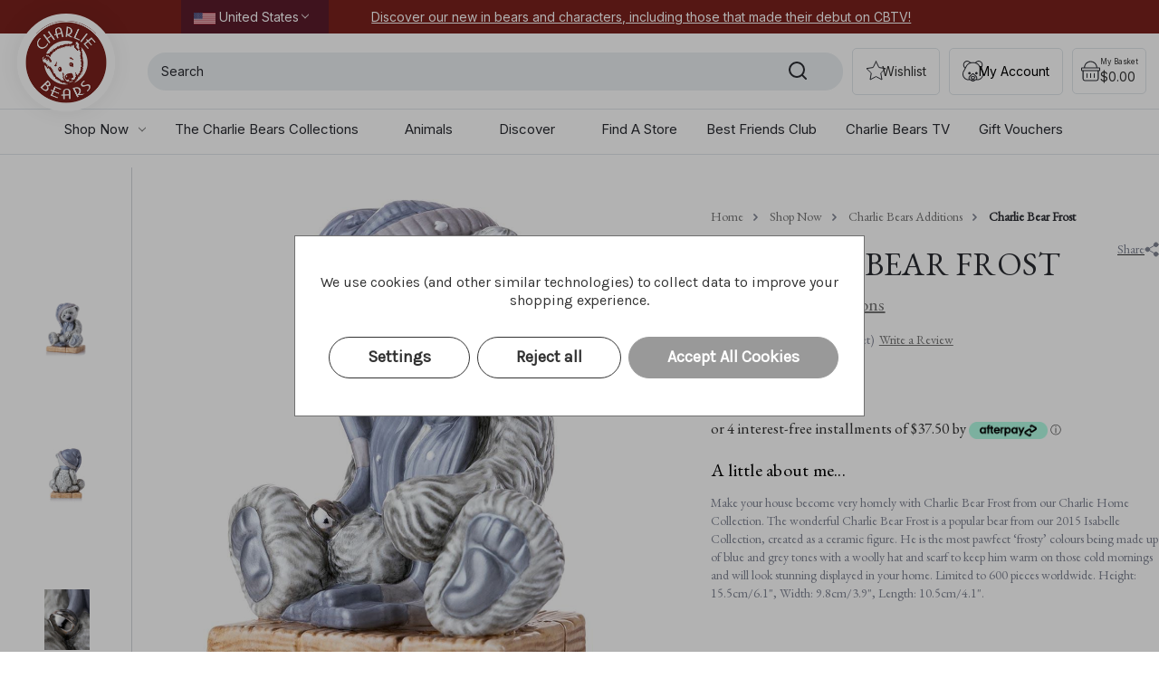

--- FILE ---
content_type: text/html; charset=UTF-8
request_url: https://charliebears.com/charlie-bear-frost/
body_size: 49161
content:










<!DOCTYPE html>
<html class="no-js" lang="en-US">
    <head>
        <title>Enchanting Bear Frost | Limited Edition Collectible | Charlie Bears</title>
        <link rel="dns-prefetch preconnect" href="https://cdn11.bigcommerce.com/s-tz3rb3mfg3" crossorigin><link rel="dns-prefetch preconnect" href="https://fonts.googleapis.com/" crossorigin><link rel="dns-prefetch preconnect" href="https://fonts.gstatic.com/" crossorigin>
        <meta property="product:price:amount" content="150" /><meta property="product:price:currency" content="USD" /><meta property="og:url" content="https://charliebears.com/charlie-bear-frost/" /><meta property="og:site_name" content="Charlie Bears USA" /><meta name="keywords" content="Charlie Bears,Teddy bear,Stuffed animal,Toy,Bear,Charlie Bears Ltd"><meta name="description" content="Meet Frost, a limited edition Charlie Bear with a frosty charm &amp; a soft, snowy coat. A perfect collectible for the holiday season or any time of year. Buy now!"><link rel='canonical' href='https://charliebears.com/charlie-bear-frost/' /><meta name='platform' content='bigcommerce.stencil' /><meta property="og:type" content="product" />
<meta property="og:image" content="https://cdn11.bigcommerce.com/s-tz3rb3mfg3/products/1857/images/2377/bf4328c7-a550-4084-85c6-4bc403c1e0fb__49414.1712763830.386.513.jpg?c=2" />
<meta property="pinterest:richpins" content="enabled" />
        
         

        <meta property="og:title" content="Charlie Bears USA" />
        <meta property="og:description" content="Enchanting Bear Frost | Limited Edition Collectible | Charlie Bears" />
        <meta property="og:type" content="website" />
        <meta property="og:locale" content="en-US" />
            <meta property="og:image" content="https://cdn11.bigcommerce.com/s-tz3rb3mfg3/stencil/4beb6fa0-df0e-013e-d49c-6aae4cf9dfab/e/a6fbf990-b969-013d-b02b-164696800ee9/img/Charlie_Bears_Logo-01.png" />

        <link href="https://cdn11.bigcommerce.com/s-tz3rb3mfg3/product_images/Charlie%20Bear%20Favicon.png?t&#x3D;1547221339" rel="shortcut icon">
        <meta name="viewport" content="width=device-width, initial-scale=1">
        <link rel="preconnect" href="https://fonts.googleapis.com">
        <link rel="preconnect" href="https://fonts.gstatic.com" crossorigin>
        <link href="https://fonts.googleapis.com/css2?family=EB+Garamond&display=swap" rel="stylesheet">
        <link href="https://fonts.googleapis.com/css2?family=Inter:wght@300;400;500;600;700;800&display=swap" rel="stylesheet">
        <link href="https://fonts.googleapis.com/css2?family=Lato:ital,wght@0,400;0,700;0,900;1,400;1,700&display=swap" rel="stylesheet">


        <script>
            document.documentElement.className = document.documentElement.className.replace('no-js', 'js');
        </script>

        <script>
    function browserSupportsAllFeatures() {
        return window.Promise
            && window.fetch
            && window.URL
            && window.URLSearchParams
            && window.WeakMap
            // object-fit support
            && ('objectFit' in document.documentElement.style);
    }

    function loadScript(src) {
        var js = document.createElement('script');
        js.src = src;
        js.onerror = function () {
            console.error('Failed to load polyfill script ' + src);
        };
        document.head.appendChild(js);
    }

    if (!browserSupportsAllFeatures()) {
        loadScript('https://cdn11.bigcommerce.com/s-tz3rb3mfg3/stencil/4beb6fa0-df0e-013e-d49c-6aae4cf9dfab/e/a6fbf990-b969-013d-b02b-164696800ee9/dist/theme-bundle.polyfills.js');
    }
</script>
        <script>window.consentManagerTranslations = `{"locale":"en","locales":{"consent_manager.data_collection_warning":"en","consent_manager.accept_all_cookies":"en","consent_manager.gdpr_settings":"en","consent_manager.data_collection_preferences":"en","consent_manager.manage_data_collection_preferences":"en","consent_manager.use_data_by_cookies":"en","consent_manager.data_categories_table":"en","consent_manager.allow":"en","consent_manager.accept":"en","consent_manager.deny":"en","consent_manager.dismiss":"en","consent_manager.reject_all":"en","consent_manager.category":"en","consent_manager.purpose":"en","consent_manager.functional_category":"en","consent_manager.functional_purpose":"en","consent_manager.analytics_category":"en","consent_manager.analytics_purpose":"en","consent_manager.targeting_category":"en","consent_manager.advertising_category":"en","consent_manager.advertising_purpose":"en","consent_manager.essential_category":"en","consent_manager.esential_purpose":"en","consent_manager.yes":"en","consent_manager.no":"en","consent_manager.not_available":"en","consent_manager.cancel":"en","consent_manager.save":"en","consent_manager.back_to_preferences":"en","consent_manager.close_without_changes":"en","consent_manager.unsaved_changes":"en","consent_manager.by_using":"en","consent_manager.agree_on_data_collection":"en","consent_manager.change_preferences":"en","consent_manager.cancel_dialog_title":"en","consent_manager.privacy_policy":"en","consent_manager.allow_category_tracking":"en","consent_manager.disallow_category_tracking":"en"},"translations":{"consent_manager.data_collection_warning":"We use cookies (and other similar technologies) to collect data to improve your shopping experience.","consent_manager.accept_all_cookies":"Accept All Cookies","consent_manager.gdpr_settings":"Settings","consent_manager.data_collection_preferences":"Website Data Collection Preferences","consent_manager.manage_data_collection_preferences":"Manage Website Data Collection Preferences","consent_manager.use_data_by_cookies":" uses data collected by cookies and JavaScript libraries to improve your shopping experience.","consent_manager.data_categories_table":"The table below outlines how we use this data by category. To opt out of a category of data collection, select 'No' and save your preferences.","consent_manager.allow":"Allow","consent_manager.accept":"Accept","consent_manager.deny":"Deny","consent_manager.dismiss":"Dismiss","consent_manager.reject_all":"Reject all","consent_manager.category":"Category","consent_manager.purpose":"Purpose","consent_manager.functional_category":"Functional","consent_manager.functional_purpose":"Enables enhanced functionality, such as videos and live chat. If you do not allow these, then some or all of these functions may not work properly.","consent_manager.analytics_category":"Analytics","consent_manager.analytics_purpose":"Provide statistical information on site usage, e.g., web analytics so we can improve this website over time.","consent_manager.targeting_category":"Targeting","consent_manager.advertising_category":"Advertising","consent_manager.advertising_purpose":"Used to create profiles or personalize content to enhance your shopping experience.","consent_manager.essential_category":"Essential","consent_manager.esential_purpose":"Essential for the site and any requested services to work, but do not perform any additional or secondary function.","consent_manager.yes":"Yes","consent_manager.no":"No","consent_manager.not_available":"N/A","consent_manager.cancel":"Cancel","consent_manager.save":"Save","consent_manager.back_to_preferences":"Back to Preferences","consent_manager.close_without_changes":"You have unsaved changes to your data collection preferences. Are you sure you want to close without saving?","consent_manager.unsaved_changes":"You have unsaved changes","consent_manager.by_using":"By using our website, you're agreeing to our","consent_manager.agree_on_data_collection":"By using our website, you're agreeing to the collection of data as described in our ","consent_manager.change_preferences":"You can change your preferences at any time","consent_manager.cancel_dialog_title":"Are you sure you want to cancel?","consent_manager.privacy_policy":"Privacy Policy","consent_manager.allow_category_tracking":"Allow [CATEGORY_NAME] tracking","consent_manager.disallow_category_tracking":"Disallow [CATEGORY_NAME] tracking"}}`;</script>

        <script>
            window.lazySizesConfig = window.lazySizesConfig || {};
            window.lazySizesConfig.loadMode = 1;
        </script>

        <!-- Preconnects -->
        <link rel="preconnect" href="https://cdn11.bigcommerce.com" crossorigin="anonymous"/>
        <link rel="dns-prefetch" href="https://cdn11.bigcommerce.com" crossorigin="anonymous"/>

        <script async src="https://cdn11.bigcommerce.com/s-tz3rb3mfg3/stencil/4beb6fa0-df0e-013e-d49c-6aae4cf9dfab/e/a6fbf990-b969-013d-b02b-164696800ee9/dist/theme-bundle.head_async.js"></script>

        <link href="https://fonts.googleapis.com/css?family=Montserrat:700,500%7COswald:300%7CKarla:400&display=block" rel="stylesheet">

        <link rel="preload" href="https://cdn11.bigcommerce.com/s-tz3rb3mfg3/stencil/4beb6fa0-df0e-013e-d49c-6aae4cf9dfab/e/a6fbf990-b969-013d-b02b-164696800ee9/dist/theme-bundle.font.js" as="script">
        <script async src="https://cdn11.bigcommerce.com/s-tz3rb3mfg3/stencil/4beb6fa0-df0e-013e-d49c-6aae4cf9dfab/e/a6fbf990-b969-013d-b02b-164696800ee9/dist/theme-bundle.font.js"></script>

        <link data-stencil-stylesheet href="https://cdn11.bigcommerce.com/s-tz3rb3mfg3/stencil/4beb6fa0-df0e-013e-d49c-6aae4cf9dfab/e/a6fbf990-b969-013d-b02b-164696800ee9/css/theme-be171fb0-df0e-013e-c737-7ab2fe68381a.css" rel="stylesheet">

        <!-- Start Tracking Code for analytics_facebook -->

<script data-bc-cookie-consent="4" type="text/plain">
!function(f,b,e,v,n,t,s){if(f.fbq)return;n=f.fbq=function(){n.callMethod?n.callMethod.apply(n,arguments):n.queue.push(arguments)};if(!f._fbq)f._fbq=n;n.push=n;n.loaded=!0;n.version='2.0';n.queue=[];t=b.createElement(e);t.async=!0;t.src=v;s=b.getElementsByTagName(e)[0];s.parentNode.insertBefore(t,s)}(window,document,'script','https://connect.facebook.net/en_US/fbevents.js');

fbq('set', 'autoConfig', 'false', '607650436326565');
fbq('dataProcessingOptions', []);
fbq('init', '607650436326565', {"external_id":"04cc20c5-715f-49cd-8e84-aa6a1772a3f1"});
fbq('set', 'agent', 'bigcommerce', '607650436326565');

function trackEvents() {
    var pathName = window.location.pathname;

    fbq('track', 'PageView', {}, "");

    // Search events start -- only fire if the shopper lands on the /search.php page
    if (pathName.indexOf('/search.php') === 0 && getUrlParameter('search_query')) {
        fbq('track', 'Search', {
            content_type: 'product_group',
            content_ids: [],
            search_string: getUrlParameter('search_query')
        });
    }
    // Search events end

    // Wishlist events start -- only fire if the shopper attempts to add an item to their wishlist
    if (pathName.indexOf('/wishlist.php') === 0 && getUrlParameter('added_product_id')) {
        fbq('track', 'AddToWishlist', {
            content_type: 'product_group',
            content_ids: []
        });
    }
    // Wishlist events end

    // Lead events start -- only fire if the shopper subscribes to newsletter
    if (pathName.indexOf('/subscribe.php') === 0 && getUrlParameter('result') === 'success') {
        fbq('track', 'Lead', {});
    }
    // Lead events end

    // Registration events start -- only fire if the shopper registers an account
    if (pathName.indexOf('/login.php') === 0 && getUrlParameter('action') === 'account_created') {
        fbq('track', 'CompleteRegistration', {}, "");
    }
    // Registration events end

    

    function getUrlParameter(name) {
        var cleanName = name.replace(/[\[]/, '\[').replace(/[\]]/, '\]');
        var regex = new RegExp('[\?&]' + cleanName + '=([^&#]*)');
        var results = regex.exec(window.location.search);
        return results === null ? '' : decodeURIComponent(results[1].replace(/\+/g, ' '));
    }
}

if (window.addEventListener) {
    window.addEventListener("load", trackEvents, false)
}
</script>
<noscript><img height="1" width="1" style="display:none" alt="null" src="https://www.facebook.com/tr?id=607650436326565&ev=PageView&noscript=1&a=plbigcommerce1.2&eid="/></noscript>

<!-- End Tracking Code for analytics_facebook -->

<!-- Start Tracking Code for analytics_googleanalytics4 -->

<script data-cfasync="false" src="https://cdn11.bigcommerce.com/shared/js/google_analytics4_bodl_subscribers-358423becf5d870b8b603a81de597c10f6bc7699.js" integrity="sha256-gtOfJ3Avc1pEE/hx6SKj/96cca7JvfqllWA9FTQJyfI=" crossorigin="anonymous"></script>
<script data-cfasync="false">
  (function () {
    window.dataLayer = window.dataLayer || [];

    function gtag(){
        dataLayer.push(arguments);
    }

    function initGA4(event) {
         function setupGtag() {
            function configureGtag() {
                gtag('js', new Date());
                gtag('set', 'developer_id.dMjk3Nj', true);
                gtag('config', 'G-LCHPHFPZX5');
            }

            var script = document.createElement('script');

            script.src = 'https://www.googletagmanager.com/gtag/js?id=G-LCHPHFPZX5';
            script.async = true;
            script.onload = configureGtag;

            document.head.appendChild(script);
        }

        setupGtag();

        if (typeof subscribeOnBodlEvents === 'function') {
            subscribeOnBodlEvents('G-LCHPHFPZX5', true);
        }

        window.removeEventListener(event.type, initGA4);
    }

    gtag('consent', 'default', {"ad_storage":"denied","ad_user_data":"denied","ad_personalization":"denied","analytics_storage":"denied","functionality_storage":"denied"})
            

    var eventName = document.readyState === 'complete' ? 'consentScriptsLoaded' : 'DOMContentLoaded';
    window.addEventListener(eventName, initGA4, false);
  })()
</script>

<!-- End Tracking Code for analytics_googleanalytics4 -->

<!-- Start Tracking Code for analytics_siteverification -->

<meta name="facebook-domain-verification" content="fwe2hj88jetroam7bcqcyp6nlm8tgx" />

<!-- End Tracking Code for analytics_siteverification -->


<script type="text/javascript" src="https://checkout-sdk.bigcommerce.com/v1/loader.js" defer ></script>
<script src="https://www.google.com/recaptcha/api.js" async defer></script>
<script>window.consentManagerStoreConfig = function () { return {"storeName":"Charlie Bears USA","privacyPolicyUrl":"","writeKey":null,"improvedConsentManagerEnabled":true,"AlwaysIncludeScriptsWithConsentTag":true}; };</script>
<script type="text/javascript" src="https://cdn11.bigcommerce.com/shared/js/bodl-consent-32a446f5a681a22e8af09a4ab8f4e4b6deda6487.js" integrity="sha256-uitfaufFdsW9ELiQEkeOgsYedtr3BuhVvA4WaPhIZZY=" crossorigin="anonymous" defer></script>
<script type="text/javascript" src="https://cdn11.bigcommerce.com/shared/js/storefront/consent-manager-config-3013a89bb0485f417056882e3b5cf19e6588b7ba.js" defer></script>
<script type="text/javascript" src="https://cdn11.bigcommerce.com/shared/js/storefront/consent-manager-08633fe15aba542118c03f6d45457262fa9fac88.js" defer></script>
<script type="text/javascript">
var BCData = {"product_attributes":{"sku":"CHBFIG33901","upc":null,"mpn":null,"gtin":null,"weight":null,"base":true,"image":null,"price":{"without_tax":{"formatted":"$150.00","value":150,"currency":"USD"},"tax_label":"Tax"},"out_of_stock_behavior":"label_option","out_of_stock_message":"Currently Out Of Stock","available_modifier_values":[],"in_stock_attributes":[],"stock":null,"instock":true,"stock_message":null,"purchasable":true,"purchasing_message":null,"call_for_price_message":null}};
</script>
<script src='https://api.preproduct.io/preproduct-embed.js' defer  ></script><script type="text/javascript">
    function delegate(el, evt, sel, handler) {
        el.addEventListener(evt, function(event) {
            var t = event.target;
            while (t && t !== this) {
                if (t.matches(sel)) {
                    handler.call(t, event);
                }
                t = t.parentNode;
            }
        });
    }

    function updateViewport() {
        document.getElementById('consent-manager').style.display = 'none';
        document.querySelector('body').classList.remove('consent-manager-open', 'consent-manager--popup');
    }
    
    delegate(document, "click", ".css-3e0hge", function(event) {
        updateViewport();
    });
    delegate(document, "click", ".css-a0j149", function(event) {
        updateViewport();
    });
</script><!-- Google Tag Manager --> <script>(function(w,d,s,l,i){w[l]=w[l]||[];w[l].push({'gtm.start':
new Date().getTime(),event:'gtm.js'});var f=d.getElementsByTagName(s)[0], j=d.createElement(s),dl=l!='dataLayer'?'&l='+l:'';j.async=true;j.src= 'https://www.googletagmanager.com/gtm.js?id='+i+dl;f.parentNode.insertBefore(j,f); })(window,document,'script','dataLayer','GTM-5HFZDXQ');</script>
<!-- End Google Tag Manager -->
 <script data-cfasync="false" src="https://microapps.bigcommerce.com/bodl-events/1.9.4/index.js" integrity="sha256-Y0tDj1qsyiKBRibKllwV0ZJ1aFlGYaHHGl/oUFoXJ7Y=" nonce="" crossorigin="anonymous"></script>
 <script data-cfasync="false" nonce="">

 (function() {
    function decodeBase64(base64) {
       const text = atob(base64);
       const length = text.length;
       const bytes = new Uint8Array(length);
       for (let i = 0; i < length; i++) {
          bytes[i] = text.charCodeAt(i);
       }
       const decoder = new TextDecoder();
       return decoder.decode(bytes);
    }
    window.bodl = JSON.parse(decodeBase64("[base64]"));
 })()

 </script>

<script nonce="">
(function () {
    var xmlHttp = new XMLHttpRequest();

    xmlHttp.open('POST', 'https://bes.gcp.data.bigcommerce.com/nobot');
    xmlHttp.setRequestHeader('Content-Type', 'application/json');
    xmlHttp.send('{"store_id":"1000216728","timezone_offset":"-4.0","timestamp":"2026-01-29T09:11:24.42986900Z","visit_id":"59badd5f-802e-4b8a-8f8b-64f52173025c","channel_id":1}');
})();
</script>

        






            
                

        <!-- snippet location htmlhead -->

        <link rel="preload" href="https://cdn11.bigcommerce.com/s-tz3rb3mfg3/stencil/4beb6fa0-df0e-013e-d49c-6aae4cf9dfab/e/a6fbf990-b969-013d-b02b-164696800ee9/dist/theme-bundle.main.js" as="script">
    </head>
    <body class="page--product">
        <svg data-src="https://cdn11.bigcommerce.com/s-tz3rb3mfg3/stencil/4beb6fa0-df0e-013e-d49c-6aae4cf9dfab/e/a6fbf990-b969-013d-b02b-164696800ee9/img/icon-sprite.svg" class="icons-svg-sprite"></svg>
        


        <header class="header" role="banner">
    <div class="top-banner">
        <div class="container">
                <ul class="navUser-section">

    <!-- Country Selection -->
    <li class="navUser-item navUser-item--countrySelection">
    <a class="navUser-action navUser-action--countrySelector has-dropdown"
        href="#"
        data-dropdown="countrySelection"
        aria-controls="countrySelection"
        aria-expanded="false"
    >
        <div class="country-selector-header">
            <div class="country-selector-header--desktop">
                    <span class="country-flag">
                        <img src="https://cdn11.bigcommerce.com/s-tz3rb3mfg3/stencil/4beb6fa0-df0e-013e-d49c-6aae4cf9dfab/e/a6fbf990-b969-013d-b02b-164696800ee9/img/flags/usa-flag.png" width="24" height="12" />
                    </span>
                <span class="country-title">United States</span>
            </div>
            <span class="country-selector-header--mobile">
                Store
            </span>
        </div>
        <i class="icon" aria-hidden="true">
            <svg>
                <use xlink:href="#icon-chevron-down" />
            </svg>
        </i>
    </a>
    <ul class="dropdown-menu"
        id="countrySelection"
        data-dropdown-content
        aria-hidden="true"
        tabindex="-1"
    >
            <li class="dropdown-menu-item de">
                <a href="https://charliebears.co.uk/?country_selected=true">
                    <span class="country-flag">
                        <img src="https://cdn11.bigcommerce.com/s-tz3rb3mfg3/stencil/4beb6fa0-df0e-013e-d49c-6aae4cf9dfab/e/a6fbf990-b969-013d-b02b-164696800ee9/img/flags/de-flag.png" width="28" height="15"  />
                    </span>
                    <strong>Charlie Bears DE</strong>
                </a>
            </li>
            <li class="dropdown-menu-item ">
                <a href="https://charliebears.com.au/?country_selected=true">
                    <span class="country-flag">
                        <img src="https://cdn11.bigcommerce.com/s-tz3rb3mfg3/stencil/4beb6fa0-df0e-013e-d49c-6aae4cf9dfab/e/a6fbf990-b969-013d-b02b-164696800ee9/img/flags/aus-flag.png" width="28" height="15"  />
                    </span>
                    <strong>Charlie Bears AUS</strong>
                </a>
            </li>
            <li class="dropdown-menu-item ">
                <a href="https://charliebears.co.uk/?country_selected=true">
                    <span class="country-flag">
                        <img src="https://cdn11.bigcommerce.com/s-tz3rb3mfg3/stencil/4beb6fa0-df0e-013e-d49c-6aae4cf9dfab/e/a6fbf990-b969-013d-b02b-164696800ee9/img/flags/uk-flag.png" width="28" height="15"  />
                    </span>
                    <strong>Charlie Bears UK</strong>
                </a>
            </li>
    </ul>
</li>
    
    <li class="navUser-item nav-header--banner">
            <div data-content-region="top-banner--global"><div data-layout-id="3818dea6-16e0-42db-aefa-4845f75aa692">       <div data-sub-layout-container="d241a50a-6e7b-48dc-80a9-067dd4b68af1" data-layout-name="Layout">
    <style data-container-styling="d241a50a-6e7b-48dc-80a9-067dd4b68af1">
        [data-sub-layout-container="d241a50a-6e7b-48dc-80a9-067dd4b68af1"] {
            box-sizing: border-box;
            display: flex;
            flex-wrap: wrap;
            z-index: 0;
            position: relative;
            height: ;
            padding-top: 0px;
            padding-right: 0px;
            padding-bottom: 0px;
            padding-left: 0px;
            margin-top: 0px;
            margin-right: 0px;
            margin-bottom: 0px;
            margin-left: 0px;
            border-width: 0px;
            border-style: solid;
            border-color: #333333;
        }

        [data-sub-layout-container="d241a50a-6e7b-48dc-80a9-067dd4b68af1"]:after {
            display: block;
            position: absolute;
            top: 0;
            left: 0;
            bottom: 0;
            right: 0;
            background-size: cover;
            z-index: auto;
        }
    </style>

    <div data-sub-layout="3f7f17e1-9bd7-41b7-b251-d9c2637a54fe">
        <style data-column-styling="3f7f17e1-9bd7-41b7-b251-d9c2637a54fe">
            [data-sub-layout="3f7f17e1-9bd7-41b7-b251-d9c2637a54fe"] {
                display: flex;
                flex-direction: column;
                box-sizing: border-box;
                flex-basis: 100%;
                max-width: 100%;
                z-index: 0;
                position: relative;
                height: ;
                padding-top: 0px;
                padding-right: 10.5px;
                padding-bottom: 0px;
                padding-left: 10.5px;
                margin-top: 0px;
                margin-right: 0px;
                margin-bottom: 0px;
                margin-left: 0px;
                border-width: 0px;
                border-style: solid;
                border-color: #333333;
                justify-content: center;
            }
            [data-sub-layout="3f7f17e1-9bd7-41b7-b251-d9c2637a54fe"]:after {
                display: block;
                position: absolute;
                top: 0;
                left: 0;
                bottom: 0;
                right: 0;
                background-size: cover;
                z-index: auto;
            }
            @media only screen and (max-width: 700px) {
                [data-sub-layout="3f7f17e1-9bd7-41b7-b251-d9c2637a54fe"] {
                    flex-basis: 100%;
                    max-width: 100%;
                }
            }
        </style>
        <div data-widget-id="0ac75215-bbb5-4838-9052-a98761286791" data-placement-id="09e24962-1190-4dbb-88d4-44ca0f3e8ef5" data-placement-status="ACTIVE"><div class="messages-carousel" id="messages-carousel-0ac75215-bbb5-4838-9052-a98761286791">
    <ul data-slick="{
            &quot;infinite&quot;: true,
            &quot;mobileFirst&quot;: true,
            &quot;slidesToShow&quot;: 1,
            &quot;slidesToScroll&quot;: 1,
            &quot;dots&quot;: false,
            &quot;arrows&quot;: false,
            &quot;lazyLoad&quot;: &quot;ondemand&quot;,
            &quot;autoplay&quot;: true,
            &quot;autoplaySpeed&quot;: [object Object]
        }">
        <li style="color: rgba(255,255,255,1);">
                    <a href="/shop-now/new-in/" style="color:inherit;">
                        <span style="color:inherit;">Discover our new in bears and characters, including those that made their debut on CBTV!</span>
                    </a>
        </li>
    </ul>
</div> </div>
    </div>
</div>

</div></div>
    </li>
</ul>
        </div>
    </div>
    
<div class="container navUser-container">
<nav class="navUser">
    <ul class="navUser-section navUser-section--alt navUser-section--left">
        <li class="navUser-item navUser-item--openMenu">
            <a href="#" class="mobileMenu-toggle" data-mobile-menu-toggle="menu">
                <span class="mobileMenu-toggleIcon">Toggle menu</span>
            </a>
        </li>

        <li class="navUser-item navUser-item--bfc">
            <a class="icon--bfc-bear"
                href="/login.php"
            >
                <svg xmlns="http://www.w3.org/2000/svg" width="45" height="45" viewBox="0 0 45 45" fill="none">
                    <rect x="0.5" y="0.5" width="44" height="44" rx="4.5" fill="white" stroke="#E0E5EA"/>
                    <path d="M32.7885 21.8106C32.4943 21.393 32.236 20.934 31.9861 20.4903C31.8553 20.258 31.7204 20.0182 31.5822 19.7859C31.5274 19.6954 31.5327 19.6551 31.6107 19.5635C32.1232 18.9573 32.5397 18.289 32.8465 17.577C33.7101 15.5774 33.3431 13.6901 31.8121 12.2629C30.4013 10.9481 28.8154 10.6668 27.0977 11.4289C26.3776 11.7483 25.7143 12.2204 25.1259 12.8321C25.0163 12.9455 24.9319 12.9684 24.7632 12.9291C23.3418 12.5944 21.9479 12.5715 20.6214 12.8604C20.1828 12.9564 19.9244 12.8811 19.5933 12.565C18.7139 11.7233 17.6932 11.2086 16.5618 11.0342C15.2459 10.8325 13.6906 11.5368 12.691 12.7885C11.7083 14.0183 11.4457 15.5142 11.9508 17.0024C12.2713 17.9488 12.769 18.809 13.5145 19.7042C13.4091 19.8851 13.3057 20.0705 13.2066 20.2504C12.9599 20.6941 12.7047 21.1521 12.4053 21.5609C11.5301 22.7493 11.0735 24.0882 11.006 25.6539C10.8721 28.7721 12.9862 31.6613 15.9239 32.3733C16.9667 32.6262 18.0127 32.6164 18.987 32.5685C19.1473 32.5597 19.6366 32.5368 19.8232 32.7167C20.4095 33.2826 21.0158 33.6555 21.6748 33.8561C21.988 33.952 22.2864 34 22.5531 34C22.6491 34 22.7408 33.9935 22.8273 33.9815C23.6518 33.8615 24.3868 33.4854 24.9509 32.8955C25.2472 32.5848 25.5899 32.5565 25.9442 32.5532C26.1857 32.551 26.4334 32.5608 26.6739 32.5706C27.0039 32.5848 27.3466 32.599 27.6829 32.5804C29.6758 32.4703 31.2374 31.6995 32.4553 30.2265C34.6517 27.5695 34.2668 23.9083 32.7885 21.8117V21.8106ZM21.3922 32.5554C21.7496 32.4714 22.0955 32.3907 22.4435 32.3144C22.4899 32.3046 22.5521 32.3079 22.6312 32.3253C22.9559 32.3984 23.2786 32.4758 23.6002 32.5521L23.7721 32.5924C23.6265 32.7593 23.3882 32.8803 23.0846 32.9413C22.4814 33.0613 21.7612 32.9173 21.2498 32.5881L21.3932 32.5543L21.3922 32.5554ZM20.8513 29.5254C20.8861 29.4426 20.9799 29.3761 21.1391 29.3248C21.4491 29.2234 21.7802 29.1591 22.1008 29.0959C22.2379 29.0686 22.3749 29.0424 22.512 29.0119C22.6501 29.0414 22.7883 29.0686 22.9243 29.0948C23.2491 29.158 23.5548 29.2169 23.8522 29.3139C24.0251 29.3706 24.1263 29.4404 24.1622 29.5298C24.2002 29.6225 24.1738 29.7577 24.0831 29.9408C23.7805 30.5514 23.3134 30.4239 22.6965 30.8218C22.5658 30.9069 22.4477 30.9058 22.3159 30.8207C21.6737 30.4021 21.2172 30.5361 20.9209 29.9147C20.8376 29.7413 20.8154 29.6138 20.8523 29.5244L20.8513 29.5254ZM24.9865 30.1667C25.326 29.5888 25.2135 29.5832 25.0511 29.1624C24.8898 28.7426 24.4912 28.4395 23.867 28.2618C22.958 28.0023 22.0133 28.011 21.0569 28.2847C21.0569 28.2847 20.8017 28.3752 20.6488 28.4559C19.9339 28.832 19.7019 29.4797 20.0141 30.2309C20.3093 30.9417 20.8049 30.9199 21.5282 31.476C21.543 31.4869 21.5577 31.4978 21.5725 31.5098C20.7933 31.6755 20.052 31.8042 19.3234 31.5043C18.7899 31.2852 18.5378 30.6648 18.6812 29.9245C18.7814 29.4077 19.0218 28.9596 19.3782 28.626C19.917 28.1223 20.4221 27.7047 20.9251 27.3514C21.3859 27.0276 21.8604 26.6515 22.2094 26.1063C22.28 25.9962 22.3886 25.8643 22.5067 25.8643C22.6269 25.8643 22.7398 26.0006 22.8136 26.114C23.1204 26.5915 23.5285 26.9873 24.0631 27.3253C24.6124 27.672 25.3115 28.1615 25.8409 28.8626C26.2257 29.3728 26.3944 29.8918 26.3565 30.4489C26.3143 31.0704 26.0011 31.4596 25.4244 31.6057C24.9298 31.7311 24.0483 31.6788 23.4505 31.5032C24.0114 31.0857 24.6512 30.7402 24.9875 30.1678L24.9865 30.1667ZM23.5738 25.5088C23.2923 25.0934 22.9127 24.8656 22.5057 24.8656H22.5036C22.0966 24.8656 21.718 25.0956 21.4386 25.511C21.1697 25.9101 20.8312 26.2361 20.4042 26.5075C19.4868 27.0887 18.8352 27.6709 18.3544 28.336C17.7512 29.1711 17.5583 30.0641 17.7787 30.9875C17.8219 31.1663 17.8925 31.3321 17.9684 31.5065C17.9822 31.5392 17.9969 31.5719 18.0106 31.6046C17.3189 31.6188 16.6525 31.537 16.0272 31.3593C13.1507 30.5394 11.4647 27.6164 12.1047 24.5592C12.2808 23.7164 12.6214 22.9445 13.1444 22.1976C13.5599 21.6045 13.9015 20.9678 14.2737 20.2558C14.6312 19.57 14.977 18.8635 15.3102 18.1799C15.441 17.9117 15.5717 17.6446 15.7035 17.3764C16.4406 15.8816 17.6627 14.8218 19.335 14.2276C21.7771 13.3598 24.1791 13.4743 26.4735 14.5689C27.6977 15.1522 28.6182 16.0353 29.2098 17.1921C29.4207 17.6054 29.6294 18.0284 29.8308 18.4383C30.1176 19.0216 30.4139 19.6246 30.7239 20.2079C31.1615 21.0299 31.5865 21.7528 32.0251 22.4179C33.1607 24.1427 33.3653 26.2939 32.5734 28.1724C31.809 29.9845 30.2726 31.1947 28.3567 31.4956C28.0225 31.5479 27.684 31.5741 27.3265 31.6014C27.2158 31.6101 27.1051 31.6188 26.9912 31.6275C27.5511 30.426 27.4046 29.2965 26.5452 28.18C26.077 27.5717 25.4623 27.0396 24.6103 26.5032C24.1896 26.2393 23.8511 25.9133 23.5749 25.5067L23.5738 25.5088ZM18.4335 13.5331C17.979 13.7774 17.5098 14.0292 17.0711 14.316C16.0968 14.9527 15.3292 15.8925 14.6565 17.2728C14.4857 17.6228 14.3117 17.9651 14.1271 18.3271C14.067 18.4449 14.0069 18.5626 13.9468 18.6826C13.1391 17.6021 12.7585 16.7146 12.6784 15.7388C12.5993 14.7673 12.9314 13.9202 13.6959 13.1504C14.4656 12.3752 15.2259 12.0078 16.0726 12.0078C16.1527 12.0078 16.2329 12.0111 16.314 12.0176C17.2071 12.0885 18.017 12.4755 18.9248 13.2682C18.7614 13.3587 18.5969 13.4459 18.4335 13.5342V13.5331ZM32.1864 16.5576C31.9819 17.2663 31.6255 17.9433 31.0698 18.6782C30.9886 18.5201 30.9085 18.3642 30.8283 18.2094C30.5963 17.7602 30.3781 17.3361 30.1598 16.9021C29.331 15.2514 28.0351 14.0946 26.1973 13.3663C26.1456 13.3456 26.095 13.3249 26.0275 13.2976C26.1087 13.2377 26.1878 13.1788 26.2658 13.1199C26.5336 12.9204 26.7867 12.7307 27.0524 12.5693C28.0415 11.9664 29.2077 11.8835 30.2494 12.3414C31.2744 12.7917 32.0114 13.6934 32.2708 14.8164C32.3963 15.3561 32.3678 15.9252 32.1854 16.5565L32.1864 16.5576Z" fill="#292B31"/>
                    <path d="M18.6855 23.482H18.676C18.3027 23.482 17.9547 23.6281 17.6954 23.8952C17.4349 24.1623 17.2904 24.5221 17.2904 24.9092C17.2904 25.2973 17.4328 25.6593 17.6932 25.9286C17.9526 26.1968 18.3006 26.344 18.6739 26.344H18.677C19.0524 26.344 19.4035 26.1914 19.665 25.9166C19.9244 25.6451 20.0657 25.2842 20.0626 24.9026C20.0552 24.1122 19.4499 23.4885 18.6844 23.4831L18.6855 23.482Z" fill="#292B31"/>
                    <path d="M26.3417 26.3418C26.7129 26.3418 27.0587 26.1979 27.3171 25.9341C27.5786 25.668 27.7241 25.3093 27.7262 24.9234C27.7283 24.533 27.587 24.1689 27.3287 23.8996C27.0714 23.6314 26.7234 23.482 26.348 23.4809H26.3438C25.9695 23.4809 25.6205 23.6292 25.36 23.8974C25.0996 24.1656 24.9572 24.5265 24.9583 24.9125C24.9593 25.704 25.5604 26.3309 26.3248 26.3407C26.3312 26.3407 26.3364 26.3407 26.3428 26.3407L26.3417 26.3418Z" fill="#292B31"/>
                </svg>
            </a>
        </li>
    </ul>

        <div class="header-logo">
            <a href="https://charliebears.com/" class="header-logo__link">
            <div class="header-logo-image-container ">
                <img width="160" height="160" class="header-logo-image--mobile" src="https://cdn11.bigcommerce.com/s-tz3rb3mfg3/images/stencil/250x180/charlie_bears_logo_1752480324__58983.original.png" alt="Charlie Bears USA" title="Charlie Bears USA">
                <img class="header-logo-image--desktop" src="https://cdn11.bigcommerce.com/s-tz3rb3mfg3/images/stencil/250x180/charlie_bears_logo_1752480324__58983.original.png" alt="Charlie Bears USA" title="Charlie Bears USA" width="180" height="180">
            </div>
</a>
        </div>

    <div class="quickSearch quickSearch--desktop" id="quickSearch" tabindex="-1" data-prevent-quick-search-close>
        <div class="container">
    <form class="form" onsubmit="return false" data-url="/search.php" data-quick-search-form>
        <fieldset class="form-fieldset">
            <div class="form-field">
                <label class="is-srOnly" for="nav-quick-search">Search</label>
                <input class="form-input"
                       data-search-quick
                       name="nav-quick-search"
                       id="nav-quick-search"
                       data-error-message="Search field cannot be empty."
                       placeholder="Search"
                       autocomplete="off"
                >
                <span class="search-icon">
                    <svg xmlns="http://www.w3.org/2000/svg" width="20" height="20" viewBox="0 0 20 20" fill="none">
                        <path d="M19 19L14.65 14.65M17 9C17 13.4183 13.4183 17 9 17C4.58172 17 1 13.4183 1 9C1 4.58172 4.58172 1 9 1C13.4183 1 17 4.58172 17 9Z" stroke="#292B31" stroke-width="2" stroke-linecap="round" stroke-linejoin="round"/>
                    </svg>
                </span>
            </div>
        </fieldset>

        <input type="hidden" name="suggested_query">
    </form>
    <section class="quickSearchResults" data-bind="html: results"></section>
    <p role="status"
       aria-live="polite"
       class="aria-description--hidden"
       data-search-aria-message-predefined-text="product results for"
    ></p>
</div>
    </div>
    <ul class="navUser-section navUser-section--alt navUser-section--right">
            <li class="navUser-item navUser-item--wishlist-mobile">
                <a href="/wishlist.php" class="">
                    <svg xmlns="http://www.w3.org/2000/svg" width="45" height="45" viewBox="0 0 45 45" fill="none">
                        <rect x="0.5" y="0.5" width="44" height="44" rx="4.5" fill="white" stroke="#E0E5EA"/>
                        <path d="M22.5 12L25.7445 18.5825L33 19.6446L27.75 24.7655L28.989 32L22.5 28.5825L16.011 32L17.25 24.7655L12 19.6446L19.2555 18.5825L22.5 12Z" stroke="#292B31" stroke-linecap="round" stroke-linejoin="round"/>
                    </svg>
                </a>
            </li>

            <li class="navUser-item navUser-item--wishlist-desktop">
                <a href="/wishlist.php" class="svg-icon">
                    <svg xmlns="http://www.w3.org/2000/svg" width="23" height="22" viewBox="0 0 23 22" fill="none">
                        <path d="M11.5 1L14.7445 7.58254L22 8.64458L16.75 13.7655L17.989 21L11.5 17.5825L5.011 21L6.25 13.7655L1 8.64458L8.2555 7.58254L11.5 1Z" stroke="#292B31" stroke-linecap="round" stroke-linejoin="round"/>
                    </svg>
                </a>
                <a href="/wishlist.php" class="navUser-action">
                    Wishlist
                </a>
            </li>
        <li class="navUser-item navUser-item--account">
            <a href="/login.php" class="svg-icon">
                <svg xmlns="http://www.w3.org/2000/svg" width="23" height="23" viewBox="0 0 23 23" fill="none">
                    <path d="M21.7885 10.8106C21.4943 10.393 21.236 9.934 20.9861 9.49025C20.8553 9.25802 20.7204 9.01816 20.5822 8.78593C20.5274 8.69543 20.5327 8.65509 20.6107 8.56351C21.1232 7.95731 21.5397 7.28896 21.8465 6.577C22.7101 4.57742 22.3431 2.69013 20.8121 1.26294C19.4013 -0.0519431 17.8154 -0.333237 16.0977 0.428874C15.3776 0.748328 14.7143 1.22042 14.1259 1.83207C14.0163 1.94546 13.9319 1.96836 13.7632 1.92911C12.3418 1.59439 10.9479 1.57149 9.6214 1.86042C9.18276 1.95637 8.92442 1.88114 8.59333 1.56495C7.71393 0.723251 6.69324 0.208636 5.56183 0.0341897C4.2459 -0.167513 2.69061 0.536812 1.69101 1.78846C0.708274 3.01831 0.44572 4.51418 0.950794 6.00242C1.27134 6.94879 1.76903 7.80903 2.51452 8.70415C2.40908 8.88514 2.30574 9.07049 2.20662 9.25039C1.95989 9.69413 1.70471 10.1521 1.40525 10.5609C0.530075 11.7493 0.0735047 13.0882 0.00602093 14.6539C-0.127892 17.7721 1.98625 20.6613 4.9239 21.3733C5.96674 21.6262 7.01273 21.6164 7.98703 21.5685C8.14731 21.5597 8.63656 21.5368 8.8232 21.7167C9.40946 22.2826 10.0158 22.6555 10.6748 22.8561C10.988 22.952 11.2864 23 11.5531 23C11.6491 23 11.7408 22.9935 11.8273 22.9815C12.6518 22.8615 13.3868 22.4854 13.9509 21.8955C14.2472 21.5848 14.5899 21.5565 14.9442 21.5532C15.1857 21.551 15.4334 21.5608 15.6739 21.5706C16.0039 21.5848 16.3466 21.599 16.6829 21.5804C18.6758 21.4703 20.2374 20.6995 21.4553 19.2265C23.6517 16.5695 23.2668 12.9083 21.7885 10.8117V10.8106ZM10.3922 21.5554C10.7496 21.4714 11.0955 21.3907 11.4435 21.3144C11.4899 21.3046 11.5521 21.3079 11.6312 21.3253C11.9559 21.3984 12.2786 21.4758 12.6002 21.5521L12.7721 21.5924C12.6265 21.7593 12.3882 21.8803 12.0846 21.9413C11.4814 22.0613 10.7612 21.9173 10.2498 21.5881L10.3932 21.5543L10.3922 21.5554ZM9.85127 18.5254C9.88607 18.4426 9.97991 18.3761 10.1391 18.3248C10.4491 18.2234 10.7802 18.1591 11.1008 18.0959C11.2379 18.0686 11.3749 18.0424 11.512 18.0119C11.6501 18.0414 11.7883 18.0686 11.9243 18.0948C12.2491 18.158 12.5548 18.2169 12.8522 18.3139C13.0251 18.3706 13.1263 18.4404 13.1622 18.5298C13.2002 18.6225 13.1738 18.7577 13.0831 18.9408C12.7805 19.5514 12.3134 19.4239 11.6965 19.8218C11.5658 19.9069 11.4477 19.9058 11.3159 19.8207C10.6737 19.4021 10.2172 19.5361 9.92086 18.9147C9.83756 18.7413 9.81542 18.6138 9.85233 18.5244L9.85127 18.5254ZM13.9865 19.1667C14.326 18.5888 14.2135 18.5832 14.0511 18.1624C13.8898 17.7426 13.4912 17.4395 12.867 17.2618C11.958 17.0023 11.0133 17.011 10.0569 17.2847C10.0569 17.2847 9.80171 17.3752 9.64882 17.4559C8.93391 17.832 8.70194 18.4797 9.01405 19.2309C9.30929 19.9417 9.80488 19.9199 10.5282 20.476C10.543 20.4869 10.5577 20.4978 10.5725 20.5098C9.79328 20.6755 9.05201 20.8042 8.3234 20.5043C7.78985 20.2852 7.53784 19.6648 7.68125 18.9245C7.78142 18.4077 8.02183 17.9596 8.37823 17.626C8.91704 17.1223 9.42212 16.7047 9.92508 16.3514C10.3859 16.0276 10.8604 15.6515 11.2094 15.1063C11.28 14.9962 11.3886 14.8643 11.5067 14.8643C11.6269 14.8643 11.7398 15.0006 11.8136 15.114C12.1204 15.5915 12.5285 15.9873 13.0631 16.3253C13.6124 16.672 14.3115 17.1615 14.8409 17.8626C15.2257 18.3728 15.3944 18.8918 15.3565 19.4489C15.3143 20.0704 15.0011 20.4596 14.4244 20.6057C13.9298 20.7311 13.0483 20.6788 12.4505 20.5032C13.0114 20.0857 13.6512 19.7402 13.9875 19.1678L13.9865 19.1667ZM12.5738 14.5088C12.2923 14.0934 11.9127 13.8656 11.5057 13.8656H11.5036C11.0966 13.8656 10.718 14.0956 10.4386 14.511C10.1697 14.9101 9.83124 15.2361 9.40419 15.5075C8.48683 16.0887 7.83519 16.6709 7.35437 17.336C6.75124 18.1711 6.55827 19.0641 6.77865 19.9875C6.82188 20.1663 6.89253 20.3321 6.96845 20.5065C6.98216 20.5392 6.99692 20.5719 7.01063 20.6046C6.31892 20.6188 5.65251 20.537 5.02724 20.3593C2.15074 19.5394 0.4647 16.6164 1.10474 13.5592C1.28083 12.7164 1.62141 11.9445 2.14441 11.1976C2.55986 10.6045 2.9015 9.9678 3.27371 9.25584C3.63117 8.57005 3.97702 7.86354 4.31022 7.17993C4.44097 6.91172 4.57172 6.6446 4.70352 6.37639C5.44057 4.88161 6.66266 3.82185 8.335 3.22764C10.7771 2.35977 13.1791 2.47425 15.4735 3.5689C16.6977 4.1522 17.6182 5.03534 18.2098 6.19213C18.4207 6.60535 18.6294 7.02838 18.8308 7.43833C19.1176 8.02164 19.4139 8.62456 19.7239 9.20787C20.1615 10.0299 20.5865 10.7528 21.0251 11.4179C22.1607 13.1427 22.3653 15.2939 21.5734 17.1724C20.809 18.9845 19.2726 20.1947 17.3567 20.4956C17.0225 20.5479 16.684 20.5741 16.3265 20.6014C16.2158 20.6101 16.1051 20.6188 15.9912 20.6275C16.5511 19.426 16.4046 18.2965 15.5452 17.18C15.077 16.5717 14.4623 16.0396 13.6103 15.5032C13.1896 15.2393 12.8511 14.9133 12.5749 14.5067L12.5738 14.5088ZM7.43345 2.53313C6.97899 2.77735 6.50977 3.02921 6.07113 3.31595C5.09683 3.95268 4.3292 4.89251 3.65647 6.27281C3.48565 6.6228 3.31167 6.96515 3.12715 7.32712C3.06704 7.44487 3.00694 7.56262 2.94684 7.68255C2.13914 6.60208 1.75849 5.71459 1.67835 4.73878C1.59927 3.76733 1.93142 2.92018 2.69588 2.15044C3.46562 1.37524 4.22587 1.00782 5.07258 1.00782C5.15271 1.00782 5.23285 1.01109 5.31404 1.01763C6.20715 1.0885 7.01695 1.47555 7.92482 2.26819C7.76138 2.35868 7.59689 2.4459 7.43345 2.53422V2.53313ZM21.1864 5.55759C20.9819 6.26627 20.6255 6.94334 20.0698 7.67819C19.9886 7.5201 19.9085 7.36419 19.8283 7.20937C19.5963 6.76017 19.3781 6.33605 19.1598 5.90212C18.331 4.25142 17.0351 3.09463 15.1973 2.36631C15.1456 2.3456 15.095 2.32488 15.0275 2.29763C15.1087 2.23766 15.1878 2.17878 15.2658 2.11991C15.5336 1.92039 15.7867 1.73068 16.0524 1.56931C17.0415 0.966385 18.2077 0.883523 19.2494 1.34144C20.2744 1.79173 21.0114 2.6934 21.2708 3.8164C21.3963 4.35609 21.3678 4.92522 21.1854 5.55649L21.1864 5.55759Z" fill="#292B31"/>
                    <path d="M7.68546 12.482H7.67597C7.3027 12.482 6.95474 12.6281 6.69535 12.8952C6.4349 13.1623 6.29045 13.5221 6.29045 13.9092C6.29045 14.2973 6.4328 14.6593 6.69324 14.9286C6.95263 15.1968 7.3006 15.344 7.67386 15.344H7.67703C8.05241 15.344 8.40353 15.1914 8.66503 14.9166C8.92442 14.6451 9.06572 14.2842 9.06255 13.9026C9.05517 13.1122 8.44993 12.4885 7.68441 12.4831L7.68546 12.482Z" fill="#292B31"/>
                    <path d="M15.3417 15.3418C15.7129 15.3418 16.0587 15.1979 16.3171 14.9341C16.5786 14.668 16.7241 14.3093 16.7262 13.9234C16.7283 13.533 16.587 13.1689 16.3287 12.8996C16.0714 12.6314 15.7234 12.482 15.348 12.4809H15.3438C14.9695 12.4809 14.6205 12.6292 14.36 12.8974C14.0996 13.1656 13.9572 13.5265 13.9583 13.9125C13.9593 14.704 14.5604 15.3309 15.3248 15.3407C15.3312 15.3407 15.3364 15.3407 15.3428 15.3407L15.3417 15.3418Z" fill="#292B31"/>
                </svg>
            </a>
                <a class="navUser-action"
                   href="/login.php"
                   aria-label="Sign in"
                >
                    My Account
                </a>
        </li>
        <li class="navUser-item navUser-item--cart">
            <a class="cart-mobile"
                href="/cart.php"
                aria-hidden="true"
            >
                <svg xmlns="http://www.w3.org/2000/svg" width="45" height="45" viewBox="0 0 45 45" fill="none">
                    <rect x="0.5" y="0.5" width="44" height="44" rx="4.5" fill="white" stroke="#E0E5EA"/>
                    <path d="M31.4253 22.0682C31.4253 22.2259 31.4253 22.3385 31.4253 22.45C31.4253 25.0405 31.4253 27.6298 31.4253 30.2203C31.4253 31.8624 30.307 33 28.6934 33C24.5663 33 20.438 33 16.3108 33C14.6972 33 13.5801 31.8624 13.579 30.2214C13.579 27.631 13.579 25.0416 13.579 22.4511C13.579 22.3385 13.579 22.227 13.579 22.0671C13.3961 22.0671 13.2255 22.0704 13.0548 22.0671C12.4552 22.0513 12.0241 21.6312 12.0108 21.0196C11.9964 20.3438 11.9964 19.6681 12.0108 18.9923C12.023 18.3672 12.4597 17.9459 13.077 17.9414C13.7585 17.9369 14.4401 17.9403 15.1416 17.9403C15.3267 15.6911 16.2543 13.8564 18.0098 12.4913C19.3708 11.4337 20.9267 10.9731 22.6401 11.0012C24.5541 11.0328 26.2154 11.686 27.6051 13.0184C28.9882 14.3441 29.7097 15.9997 29.8604 17.9403C30.5265 17.9403 31.1704 17.9403 31.8143 17.9403C32.5901 17.9403 32.9935 18.3469 32.9979 19.1319C33.0001 19.7232 33.0012 20.3145 32.9979 20.9058C32.9924 21.6515 32.579 22.0648 31.8398 22.0682C31.7123 22.0682 31.586 22.0682 31.4253 22.0682ZM30.3724 22.0885H14.6329C14.6329 22.2112 14.6329 22.3137 14.6329 22.4162C14.6329 25.0056 14.6329 27.5949 14.6329 30.1854C14.6329 31.2869 15.268 31.9323 16.3519 31.9323C20.4513 31.9323 24.5496 31.9323 28.6491 31.9323C29.7352 31.9323 30.3713 31.288 30.3713 30.1888C30.3713 27.5994 30.3713 25.0101 30.3713 22.4196V22.0896L30.3724 22.0885ZM28.7943 17.9257C28.5626 15.6911 27.5719 13.9544 25.6524 12.8956C23.3849 11.6455 21.0819 11.7254 18.913 13.1693C17.2573 14.272 16.4028 15.9017 16.2155 17.9257H28.7943ZM13.0747 20.9824H31.9306V19.0261H13.0747V20.9824Z" fill="#292B31"/>
                    <path d="M19.0904 27.007C19.0904 27.6828 19.0926 28.3585 19.0904 29.0343C19.0881 29.433 18.8975 29.6617 18.5772 29.6673C18.2425 29.6729 18.0431 29.4409 18.0419 29.0276C18.0386 27.676 18.0397 26.3245 18.0419 24.974C18.0419 24.5809 18.2403 24.3456 18.5573 24.3388C18.8853 24.332 19.0893 24.5719 19.0915 24.9819C19.0948 25.6577 19.0915 26.3335 19.0915 27.0092L19.0904 27.007Z" fill="#292B31"/>
                    <path d="M26.9656 26.9912C26.9656 27.6952 26.9745 28.3991 26.9623 29.103C26.9546 29.549 26.5423 29.825 26.2065 29.5986C26.0691 29.5062 25.9328 29.29 25.9305 29.1278C25.9095 27.7109 25.9139 26.294 25.9206 24.8772C25.9217 24.5528 26.1489 24.3365 26.4414 24.3377C26.7329 24.3377 26.9568 24.5539 26.9623 24.8794C26.9734 25.5834 26.9656 26.2873 26.9668 26.9912H26.9656Z" fill="#292B31"/>
                    <path d="M21.9785 27.0149C21.9785 26.3109 21.9718 25.607 21.9818 24.9031C21.9873 24.4999 22.2888 24.26 22.6412 24.3591C22.8972 24.4312 23.0247 24.6181 23.0247 24.8794C23.0291 26.2963 23.0313 27.7132 23.0225 29.1301C23.0202 29.4578 22.7964 29.6673 22.5005 29.6662C22.2046 29.6662 21.9873 29.4555 21.9829 29.1255C21.9729 28.4216 21.9796 27.7177 21.9796 27.0137L21.9785 27.0149Z" fill="#292B31"/>
                </svg>
            </a>
            <a class="cart-desktop"
                data-cart-preview
                href="/cart.php"
                aria-label="Cart with 0 items"
            >
                <svg xmlns="http://www.w3.org/2000/svg" width="21" height="22" viewBox="0 0 21 22" fill="none">
                    <path d="M19.4253 11.0682C19.4253 11.2259 19.4253 11.3385 19.4253 11.45C19.4253 14.0405 19.4253 16.6298 19.4253 19.2203C19.4253 20.8624 18.307 22 16.6934 22C12.5663 22 8.438 22 4.31085 22C2.69722 22 1.5801 20.8624 1.57899 19.2214C1.57899 16.631 1.57899 14.0416 1.57899 11.4511C1.57899 11.3385 1.57899 11.227 1.57899 11.0671C1.39613 11.0671 1.22546 11.0704 1.05479 11.0671C0.455217 11.0513 0.0241046 10.6312 0.0108055 10.0196C-0.00360184 9.34383 -0.00360184 8.66805 0.0108055 7.99227C0.0229964 7.36718 0.45965 6.94595 1.07695 6.94144C1.75853 6.93694 2.44011 6.94031 3.14164 6.94031C3.32672 4.6911 4.25433 2.85637 6.00981 1.4913C7.37075 0.433711 8.92675 -0.0269435 10.6401 0.0012139C12.5541 0.0327502 14.2154 0.686001 15.6051 2.01841C16.9882 3.34406 17.7097 4.99971 17.8604 6.94031C18.5265 6.94031 19.1704 6.94031 19.8143 6.94031C20.5901 6.94031 20.9935 7.34691 20.9979 8.13193C21.0001 8.72324 21.0012 9.31454 20.9979 9.90585C20.9924 10.6515 20.579 11.0648 19.8398 11.0682C19.7123 11.0682 19.586 11.0682 19.4253 11.0682ZM18.3724 11.0885H2.63295C2.63295 11.2112 2.63295 11.3137 2.63295 11.4162C2.63295 14.0056 2.63295 16.5949 2.63295 19.1854C2.63295 20.2869 3.26798 20.9323 4.35185 20.9323C8.4513 20.9323 12.5496 20.9323 16.6491 20.9323C17.7352 20.9323 18.3713 20.288 18.3713 19.1888C18.3713 16.5994 18.3713 14.0101 18.3713 11.4196V11.0896L18.3724 11.0885ZM16.7943 6.92567C16.5626 4.6911 15.5719 2.95436 13.6524 1.89564C11.3849 0.645454 9.0819 0.725421 6.91304 2.16933C5.2573 3.27197 4.40283 4.90172 4.21554 6.92567H16.7943ZM1.07473 9.98244H19.9306V8.02606H1.07473V9.98244Z" fill="#292B31"/>
                    <path d="M7.09036 16.007C7.09036 16.6828 7.09258 17.3585 7.09036 18.0343C7.08815 18.433 6.89752 18.6617 6.57724 18.6673C6.24254 18.6729 6.04306 18.4409 6.04195 18.0276C6.03862 16.676 6.03973 15.3245 6.04195 13.974C6.04195 13.5809 6.24033 13.3456 6.55729 13.3388C6.88533 13.332 7.08925 13.5719 7.09147 13.9819C7.0948 14.6577 7.09147 15.3335 7.09147 16.0092L7.09036 16.007Z" fill="#292B31"/>
                    <path d="M14.9656 15.9912C14.9656 16.6952 14.9745 17.3991 14.9623 18.103C14.9546 18.549 14.5423 18.825 14.2065 18.5986C14.0691 18.5062 13.9328 18.29 13.9305 18.1278C13.9095 16.7109 13.9139 15.294 13.9206 13.8772C13.9217 13.5528 14.1489 13.3365 14.4414 13.3377C14.7329 13.3377 14.9568 13.5539 14.9623 13.8794C14.9734 14.5834 14.9656 15.2873 14.9668 15.9912H14.9656Z" fill="#292B31"/>
                    <path d="M9.97848 16.0149C9.97848 15.3109 9.97183 14.607 9.98181 13.9031C9.98735 13.4999 10.2888 13.26 10.6412 13.3591C10.8972 13.4312 11.0247 13.6181 11.0247 13.8794C11.0291 15.2963 11.0313 16.7132 11.0225 18.1301C11.0202 18.4578 10.7964 18.6673 10.5005 18.6662C10.2046 18.6662 9.98735 18.4555 9.98292 18.1255C9.97294 17.4216 9.97959 16.7177 9.97959 16.0137L9.97848 16.0149Z" fill="#292B31"/>
                </svg>
                <div>
                    <span class="navUser-item-cartLabel">My Basket</span>
                    <span class="cart-total">$0.00</span>
                </div>
                <span class="countPill cart-quantity"></span>
            </a>

            <div class="cart-preview" id="cart-preview" aria-hidden="true"></div>
            <div class="cart-preview-overlay"></div>
        </li>
    </ul>
</nav>
</div>
<div class="quickSearch quickSearch--mobile" id="quickSearch" tabindex="-1" data-prevent-quick-search-close>
    <div class="container">
    <form class="form" onsubmit="return false" data-url="/search.php" data-quick-search-form>
        <fieldset class="form-fieldset">
            <div class="form-field">
                <label class="is-srOnly" for="nav-quick-search">Search</label>
                <input class="form-input"
                       data-search-quick
                       name="nav-quick-search"
                       id="nav-quick-search"
                       data-error-message="Search field cannot be empty."
                       placeholder="Search"
                       autocomplete="off"
                >
                <span class="search-icon">
                    <svg xmlns="http://www.w3.org/2000/svg" width="20" height="20" viewBox="0 0 20 20" fill="none">
                        <path d="M19 19L14.65 14.65M17 9C17 13.4183 13.4183 17 9 17C4.58172 17 1 13.4183 1 9C1 4.58172 4.58172 1 9 1C13.4183 1 17 4.58172 17 9Z" stroke="#292B31" stroke-width="2" stroke-linecap="round" stroke-linejoin="round"/>
                    </svg>
                </span>
            </div>
        </fieldset>

        <input type="hidden" name="suggested_query">
    </form>
    <section class="quickSearchResults" data-bind="html: results"></section>
    <p role="status"
       aria-live="polite"
       class="aria-description--hidden"
       data-search-aria-message-predefined-text="product results for"
    ></p>
</div>
</div>
    <div data-content-region="header_bottom"></div>
    <div class="navPages-container" id="menu" data-menu>
        <div class="navPages--header-top"></div>
        <div class="navPages--header">
            <span class="navPages--header_text">Menu</span>
        </div>
        <nav class="navPages navPages--alt">
    <ul class="navPages-list navPages-list--main ">
                <li class="navPages-item">
                    <a 
    class="navPages-action has-subMenu activePage"
    href="https://charliebears.com/shop-now/"
    data-coll-el="navPages-42"
    data-coll-handle="Shop Now"
>
    Shop Now
    <i class="icon navPages-action-moreIcon" aria-hidden="true">
        <svg><use xlink:href="#icon-chevron-down" /></svg>
    </i>
</a>

<div class="hidden" hidden>

</div>
<div class="navPage-subMenu" id="navPages-42" aria-hidden="true" tabindex="-1">
    <div 
        class="nav-back-button navPages--header"
        data-coll-el="navPages-42"
    >
        <button>
            <span>
            <svg width="9" height="16" viewBox="0 0 9 16" fill="none" xmlns="http://www.w3.org/2000/svg">
                <path d="M8 15L1 8L8 1" stroke="black" stroke-linecap="round" stroke-linejoin="round"/>
            </svg>
        </span>Shop Now</button>
    </div>
    <ul class="navPage-subMenu-list two-cols has-sub-image">
            <li class="navPage-subMenu-item">
                    <a class="navPage-subMenu-action navPages-action"
                       href="https://charliebears.com/shop-now/new-in/"
                       aria-label="New In"
                    >
                        New In
                    </a>
            </li>
            <li class="navPage-subMenu-item">
                    <a class="navPage-subMenu-action navPages-action"
                       href="https://charliebears.com/shop-now/all-bears/"
                       aria-label="All Bears"
                    >
                        All Bears
                    </a>
            </li>
            <li class="navPage-subMenu-item">
                    <a class="navPage-subMenu-action navPages-action"
                       href="https://charliebears.com/shop-now/best-sellers/"
                       aria-label="Best Sellers"
                    >
                        Best Sellers
                    </a>
            </li>
            <li class="navPage-subMenu-item">
                    <a class="navPage-subMenu-action navPages-action"
                       href="https://charliebears.com/shop-now/last-chance/"
                       aria-label="Last Chance"
                    >
                        Last Chance
                    </a>
            </li>
            <li class="navPage-subMenu-item">
                    <a class="navPage-subMenu-action navPages-action"
                       href="https://charliebears.com/shop-now/charlie-bears-exclusives/"
                       aria-label="Charlie Bears Exclusives"
                    >
                        Charlie Bears Exclusives
                    </a>
            </li>
            <li class="navPage-subMenu-item">
                    <a class="navPage-subMenu-action navPages-action activePage"
                       href="https://charliebears.com/shop-now/charlie-bears-additions/"
                       aria-label="Charlie Bears Additions"
                    >
                        Charlie Bears Additions
                    </a>
            </li>
            <li class="navPage-subMenu-item">
                    <a class="navPage-subMenu-action navPages-action"
                       href="https://charliebears.com/shop-now/coming-soon/"
                       aria-label="Coming Soon"
                    >
                        Coming Soon
                    </a>
            </li>
            <li class="navPage-subMenu-item">
                    <a class="navPage-subMenu-action navPages-action"
                       href="https://charliebears.com/shop-now/monsterology/"
                       aria-label="Monsterology"
                    >
                        Monsterology
                    </a>
            </li>
    </ul>
        <div class="navPage-subMenu--image-container">
        </div>
</div>

                </li>
                <li class="navPages-item">
                    <a 
    class="navPages-action has-subMenu"
    href="https://charliebears.com/charlie-bears-collections/"
    data-coll-el="navPages-34"
    data-coll-handle="The Charlie Bears Collections"
>
    The Charlie Bears Collections
    <i class="icon navPages-action-moreIcon" aria-hidden="true">
        <svg><use xlink:href="#icon-chevron-down" /></svg>
    </i>
</a>

<div class="hidden" hidden>

        1
        2
</div>
<div class="navPage-subMenu" id="navPages-34" aria-hidden="true" tabindex="-1">
    <div 
        class="nav-back-button navPages--header"
        data-coll-el="navPages-34"
    >
        <button>
            <span>
            <svg width="9" height="16" viewBox="0 0 9 16" fill="none" xmlns="http://www.w3.org/2000/svg">
                <path d="M8 15L1 8L8 1" stroke="black" stroke-linecap="round" stroke-linejoin="round"/>
            </svg>
        </span>The Charlie Bears Collections</button>
    </div>
    <ul class="navPage-subMenu-list two-cols ">
            <li class="navPage-subMenu-item">
                    <a class="navPage-subMenu-action navPages-action has-subMenu grandchild-submenu-link"
                       href="https://charliebears.com/the-charlie-bears-collections/"
                       aria-label="The Charlie Bears Collections"
                        data-coll-el="navPages-160"
                    >
                        The Charlie Bears Collections
                        <span class="collapsible-icon-wrapper"
                        >
                            <i class="icon navPages-action-moreIcon" aria-hidden="true">
                                <svg><use xlink:href="#icon-chevron-down" /></svg>
                            </i>
                        </span>
                    </a>
                    <ul class="navPage-childList grandchild-submenu-container" id="navPages-160">
                        <div 
                            class="nav-back-button navPages--header"
                            data-coll-el="navPages-160"
                        >
                            <button>
                                <span>
                                <svg width="9" height="16" viewBox="0 0 9 16" fill="none" xmlns="http://www.w3.org/2000/svg">
                                    <path d="M8 15L1 8L8 1" stroke="black" stroke-linecap="round" stroke-linejoin="round"/>
                                </svg>
                            </span>The Charlie Bears Collections</button>
                        </div>
                        <ul class="grand-child-submenu-elements">
                            <li class="navPage-childList-item">
                                <a class="navPage-childList-action navPages-action"
                                href="https://charliebears.com/the-charlie-bears-collections/charlie-bears-plush-collection/"
                                aria-label="Charlie Bears Plush Collection"
                                >
                                    Charlie Bears Plush Collection
                                </a>
                            </li>
                            <li class="navPage-childList-item">
                                <a class="navPage-childList-action navPages-action"
                                href="https://charliebears.com/the-charlie-bears-collections/charlie-bears-plumo-collection/"
                                aria-label="Charlie Bears Plumo Collection"
                                >
                                    Charlie Bears Plumo Collection
                                </a>
                            </li>
                            <li class="navPage-childList-item">
                                <a class="navPage-childList-action navPages-action"
                                href="https://charliebears.com/the-charlie-bears-collections/charlies-signature-collection/"
                                aria-label="Charlie&#x27;s Signature Collection"
                                >
                                    Charlie&#x27;s Signature Collection
                                </a>
                            </li>
                            <li class="navPage-childList-item">
                                <a class="navPage-childList-action navPages-action"
                                href="https://charliebears.com/the-charlie-bears-collections/moomin-by-charlie-bears/"
                                aria-label="Moomin by Charlie Bears"
                                >
                                    Moomin by Charlie Bears
                                </a>
                            </li>
                            <li class="navPage-childList-item">
                                <a class="navPage-childList-action navPages-action"
                                href="https://charliebears.com/the-charlie-bears-collections/charlies-julien-macdonald-signature-collection/"
                                aria-label="Charlie’s Julien Macdonald Signature Collection"
                                >
                                    Charlie’s Julien Macdonald Signature Collection
                                </a>
                            </li>
                            <li class="navPage-childList-item">
                                <a class="navPage-childList-action navPages-action"
                                href="https://charliebears.com/the-charlie-bears-collections/charlie-bears-isabelle-collection/"
                                aria-label="Charlie Bears Isabelle Collection"
                                >
                                    Charlie Bears Isabelle Collection
                                </a>
                            </li>
                            <li class="navPage-childList-item">
                                <a class="navPage-childList-action navPages-action"
                                href="https://charliebears.com/the-charlie-bears-collections/charlie-bearsminimo-collection/"
                                aria-label="Charlie Bears Minimo Collection"
                                >
                                    Charlie Bears Minimo Collection
                                </a>
                            </li>
                            <li class="navPage-childList-item">
                                <a class="navPage-childList-action navPages-action"
                                href="https://charliebears.com/the-charlie-bears-collections/charlie-bears-bearhouse-collection/"
                                aria-label="Charlie Bears Bearhouse Collection"
                                >
                                    Charlie Bears Bearhouse Collection
                                </a>
                            </li>
                        </ul>
                    </ul>
            </li>
            <li class="navPage-subMenu-item">
                    <a class="navPage-subMenu-action navPages-action has-subMenu grandchild-submenu-link"
                       href="https://charliebears.com/soft-plush-by-charlie-bears/"
                       aria-label="Soft Plush By Charlie Bears"
                        data-coll-el="navPages-161"
                    >
                        Soft Plush By Charlie Bears
                        <span class="collapsible-icon-wrapper"
                        >
                            <i class="icon navPages-action-moreIcon" aria-hidden="true">
                                <svg><use xlink:href="#icon-chevron-down" /></svg>
                            </i>
                        </span>
                    </a>
                    <ul class="navPage-childList grandchild-submenu-container" id="navPages-161">
                        <div 
                            class="nav-back-button navPages--header"
                            data-coll-el="navPages-161"
                        >
                            <button>
                                <span>
                                <svg width="9" height="16" viewBox="0 0 9 16" fill="none" xmlns="http://www.w3.org/2000/svg">
                                    <path d="M8 15L1 8L8 1" stroke="black" stroke-linecap="round" stroke-linejoin="round"/>
                                </svg>
                            </span>Soft Plush By Charlie Bears</button>
                        </div>
                        <ul class="grand-child-submenu-elements">
                            <li class="navPage-childList-item">
                                <a class="navPage-childList-action navPages-action"
                                href="https://charliebears.com/soft-plush-by-charlie-bears/bearhouse-by-charlie-bears/"
                                aria-label="Bearhouse By Charlie Bears"
                                >
                                    Bearhouse By Charlie Bears
                                </a>
                            </li>
                            <li class="navPage-childList-item">
                                <a class="navPage-childList-action navPages-action"
                                href="https://charliebears.com/soft-plush-by-charlie-bears/cuddle-cubs-by-charlie-bears/"
                                aria-label="Cuddle Cubs By Charlie Bears"
                                >
                                    Cuddle Cubs By Charlie Bears
                                </a>
                            </li>
                            <li class="navPage-childList-item">
                                <a class="navPage-childList-action navPages-action"
                                href="https://charliebears.com/soft-plush-by-charlie-bears/bear-me-by-charlie-bears/"
                                aria-label="Bear &amp; Me By Charlie Bears"
                                >
                                    Bear &amp; Me By Charlie Bears
                                </a>
                            </li>
                        </ul>
                    </ul>
            </li>
    </ul>
        <div class="navPage-subMenu--image-container">
        </div>
</div>

                </li>
                <li class="navPages-item">
                    <a 
    class="navPages-action has-subMenu"
    href="https://charliebears.com/animals/"
    data-coll-el="navPages-73"
    data-coll-handle="Animals"
>
    Animals
    <i class="icon navPages-action-moreIcon" aria-hidden="true">
        <svg><use xlink:href="#icon-chevron-down" /></svg>
    </i>
</a>

<div class="hidden" hidden>

        1
        2
        3
</div>
<div class="navPage-subMenu" id="navPages-73" aria-hidden="true" tabindex="-1">
    <div 
        class="nav-back-button navPages--header"
        data-coll-el="navPages-73"
    >
        <button>
            <span>
            <svg width="9" height="16" viewBox="0 0 9 16" fill="none" xmlns="http://www.w3.org/2000/svg">
                <path d="M8 15L1 8L8 1" stroke="black" stroke-linecap="round" stroke-linejoin="round"/>
            </svg>
        </span>Animals</button>
    </div>
    <ul class="navPage-subMenu-list four-cols has-sub-image">
            <li class="navPage-subMenu-item">
                    <a class="navPage-subMenu-action navPages-action has-subMenu grandchild-submenu-link"
                       href="https://charliebears.com/animals/everyday-animals/"
                       aria-label="Everyday Animals"
                        data-coll-el="navPages-178"
                    >
                        Everyday Animals
                        <span class="collapsible-icon-wrapper"
                        >
                            <i class="icon navPages-action-moreIcon" aria-hidden="true">
                                <svg><use xlink:href="#icon-chevron-down" /></svg>
                            </i>
                        </span>
                    </a>
                    <ul class="navPage-childList grandchild-submenu-container" id="navPages-178">
                        <div 
                            class="nav-back-button navPages--header"
                            data-coll-el="navPages-178"
                        >
                            <button>
                                <span>
                                <svg width="9" height="16" viewBox="0 0 9 16" fill="none" xmlns="http://www.w3.org/2000/svg">
                                    <path d="M8 15L1 8L8 1" stroke="black" stroke-linecap="round" stroke-linejoin="round"/>
                                </svg>
                            </span>Everyday Animals</button>
                        </div>
                        <ul class="grand-child-submenu-elements">
                            <li class="navPage-childList-item">
                                <a class="navPage-childList-action navPages-action"
                                href="https://charliebears.com/animals/birds/"
                                aria-label="Birds"
                                >
                                    Birds
                                </a>
                            </li>
                            <li class="navPage-childList-item">
                                <a class="navPage-childList-action navPages-action"
                                href="https://charliebears.com/animals/farm-animals/"
                                aria-label="Farm Animals"
                                >
                                    Farm Animals
                                </a>
                            </li>
                            <li class="navPage-childList-item">
                                <a class="navPage-childList-action navPages-action"
                                href="https://charliebears.com/animals/forest-animals/"
                                aria-label="Forest Animals"
                                >
                                    Forest Animals
                                </a>
                            </li>
                            <li class="navPage-childList-item">
                                <a class="navPage-childList-action navPages-action"
                                href="https://charliebears.com/animals/bugs-insects/"
                                aria-label="Bugs &amp; Insects"
                                >
                                    Bugs &amp; Insects
                                </a>
                            </li>
                            <li class="navPage-childList-item">
                                <a class="navPage-childList-action navPages-action"
                                href="https://charliebears.com/animals/pets/"
                                aria-label="Pets"
                                >
                                    Pets
                                </a>
                            </li>
                        </ul>
                    </ul>
            </li>
            <li class="navPage-subMenu-item">
                    <a class="navPage-subMenu-action navPages-action has-subMenu grandchild-submenu-link"
                       href="https://charliebears.com/animals/wild-exotic-animals/"
                       aria-label="Wild &amp; Exotic Animals"
                        data-coll-el="navPages-179"
                    >
                        Wild &amp; Exotic Animals
                        <span class="collapsible-icon-wrapper"
                        >
                            <i class="icon navPages-action-moreIcon" aria-hidden="true">
                                <svg><use xlink:href="#icon-chevron-down" /></svg>
                            </i>
                        </span>
                    </a>
                    <ul class="navPage-childList grandchild-submenu-container" id="navPages-179">
                        <div 
                            class="nav-back-button navPages--header"
                            data-coll-el="navPages-179"
                        >
                            <button>
                                <span>
                                <svg width="9" height="16" viewBox="0 0 9 16" fill="none" xmlns="http://www.w3.org/2000/svg">
                                    <path d="M8 15L1 8L8 1" stroke="black" stroke-linecap="round" stroke-linejoin="round"/>
                                </svg>
                            </span>Wild &amp; Exotic Animals</button>
                        </div>
                        <ul class="grand-child-submenu-elements">
                            <li class="navPage-childList-item">
                                <a class="navPage-childList-action navPages-action"
                                href="https://charliebears.com/animals/safari-animals/"
                                aria-label="Safari Animals"
                                >
                                    Safari Animals
                                </a>
                            </li>
                            <li class="navPage-childList-item">
                                <a class="navPage-childList-action navPages-action"
                                href="https://charliebears.com/animals/tropical-rainforest-animals/"
                                aria-label="Tropical &amp; Rainforest Animals"
                                >
                                    Tropical &amp; Rainforest Animals
                                </a>
                            </li>
                        </ul>
                    </ul>
            </li>
            <li class="navPage-subMenu-item">
                    <a class="navPage-subMenu-action navPages-action has-subMenu grandchild-submenu-link"
                       href="https://charliebears.com/animals/prehistoric-fantasy-animals/"
                       aria-label="Prehistoric &amp; Fantasy Animals"
                        data-coll-el="navPages-180"
                    >
                        Prehistoric &amp; Fantasy Animals
                        <span class="collapsible-icon-wrapper"
                        >
                            <i class="icon navPages-action-moreIcon" aria-hidden="true">
                                <svg><use xlink:href="#icon-chevron-down" /></svg>
                            </i>
                        </span>
                    </a>
                    <ul class="navPage-childList grandchild-submenu-container" id="navPages-180">
                        <div 
                            class="nav-back-button navPages--header"
                            data-coll-el="navPages-180"
                        >
                            <button>
                                <span>
                                <svg width="9" height="16" viewBox="0 0 9 16" fill="none" xmlns="http://www.w3.org/2000/svg">
                                    <path d="M8 15L1 8L8 1" stroke="black" stroke-linecap="round" stroke-linejoin="round"/>
                                </svg>
                            </span>Prehistoric &amp; Fantasy Animals</button>
                        </div>
                        <ul class="grand-child-submenu-elements">
                            <li class="navPage-childList-item">
                                <a class="navPage-childList-action navPages-action"
                                href="https://charliebears.com/animals/dinosaurs/"
                                aria-label="Dinosaurs"
                                >
                                    Dinosaurs
                                </a>
                            </li>
                            <li class="navPage-childList-item">
                                <a class="navPage-childList-action navPages-action"
                                href="https://charliebears.com/animals/dragons/"
                                aria-label="Dragons"
                                >
                                    Dragons
                                </a>
                            </li>
                            <li class="navPage-childList-item">
                                <a class="navPage-childList-action navPages-action"
                                href="https://charliebears.com/animals/mythical-creatures/"
                                aria-label="Mythical Creatures"
                                >
                                    Mythical Creatures
                                </a>
                            </li>
                        </ul>
                    </ul>
            </li>
    </ul>
        <div class="navPage-subMenu--image-container">
        </div>
</div>

                </li>
                <li class="navPages-item">
                    <a 
    class="navPages-action has-subMenu"
    href="https://charliebears.com/discover/"
    data-coll-el="navPages-135"
    data-coll-handle="Discover"
>
    Discover
    <i class="icon navPages-action-moreIcon" aria-hidden="true">
        <svg><use xlink:href="#icon-chevron-down" /></svg>
    </i>
</a>

<div class="hidden" hidden>

        1
        2
        3
        4
</div>
<div class="navPage-subMenu" id="navPages-135" aria-hidden="true" tabindex="-1">
    <div 
        class="nav-back-button navPages--header"
        data-coll-el="navPages-135"
    >
        <button>
            <span>
            <svg width="9" height="16" viewBox="0 0 9 16" fill="none" xmlns="http://www.w3.org/2000/svg">
                <path d="M8 15L1 8L8 1" stroke="black" stroke-linecap="round" stroke-linejoin="round"/>
            </svg>
        </span>Discover</button>
    </div>
    <ul class="navPage-subMenu-list four-cols ">
            <li class="navPage-subMenu-item">
                    <a class="navPage-subMenu-action navPages-action has-subMenu grandchild-submenu-link"
                       href="https://charliebears.com/discover/shop-by-age/"
                       aria-label="Shop By Age"
                        data-coll-el="navPages-159"
                    >
                        Shop By Age
                        <span class="collapsible-icon-wrapper"
                        >
                            <i class="icon navPages-action-moreIcon" aria-hidden="true">
                                <svg><use xlink:href="#icon-chevron-down" /></svg>
                            </i>
                        </span>
                    </a>
                    <ul class="navPage-childList grandchild-submenu-container" id="navPages-159">
                        <div 
                            class="nav-back-button navPages--header"
                            data-coll-el="navPages-159"
                        >
                            <button>
                                <span>
                                <svg width="9" height="16" viewBox="0 0 9 16" fill="none" xmlns="http://www.w3.org/2000/svg">
                                    <path d="M8 15L1 8L8 1" stroke="black" stroke-linecap="round" stroke-linejoin="round"/>
                                </svg>
                            </span>Shop By Age</button>
                        </div>
                        <ul class="grand-child-submenu-elements">
                            <li class="navPage-childList-item">
                                <a class="navPage-childList-action navPages-action"
                                href="https://charliebears.com/discover/shop-by-age/teddy-bears-suitable-for-newborns/"
                                aria-label="Teddy Bears Suitable For Newborns"
                                >
                                    Teddy Bears Suitable For Newborns
                                </a>
                            </li>
                            <li class="navPage-childList-item">
                                <a class="navPage-childList-action navPages-action"
                                href="https://charliebears.com/discover/shop-by-age/teddy-bears-suitable-for-toddlers-18-months/"
                                aria-label="Teddy Bears Suitable For Toddlers (18 months+)"
                                >
                                    Teddy Bears Suitable For Toddlers (18 months+)
                                </a>
                            </li>
                            <li class="navPage-childList-item">
                                <a class="navPage-childList-action navPages-action"
                                href="https://charliebears.com/discover/shop-by-age/teddy-bears-suitable-for-children-3-years/"
                                aria-label="Teddy Bears Suitable For Children (3 years +)"
                                >
                                    Teddy Bears Suitable For Children (3 years +)
                                </a>
                            </li>
                        </ul>
                    </ul>
            </li>
            <li class="navPage-subMenu-item">
                    <a class="navPage-subMenu-action navPages-action has-subMenu grandchild-submenu-link"
                       href="https://charliebears.com/discover/shop-by-price/"
                       aria-label="Shop by Price"
                        data-coll-el="navPages-57"
                    >
                        Shop by Price
                        <span class="collapsible-icon-wrapper"
                        >
                            <i class="icon navPages-action-moreIcon" aria-hidden="true">
                                <svg><use xlink:href="#icon-chevron-down" /></svg>
                            </i>
                        </span>
                    </a>
                    <ul class="navPage-childList grandchild-submenu-container" id="navPages-57">
                        <div 
                            class="nav-back-button navPages--header"
                            data-coll-el="navPages-57"
                        >
                            <button>
                                <span>
                                <svg width="9" height="16" viewBox="0 0 9 16" fill="none" xmlns="http://www.w3.org/2000/svg">
                                    <path d="M8 15L1 8L8 1" stroke="black" stroke-linecap="round" stroke-linejoin="round"/>
                                </svg>
                            </span>Shop by Price</button>
                        </div>
                        <ul class="grand-child-submenu-elements">
                            <li class="navPage-childList-item">
                                <a class="navPage-childList-action navPages-action"
                                href="https://charliebears.com/discover/shop-by-price/teddy-bears-under-20/"
                                aria-label="Teddy Bears under $20"
                                >
                                    Teddy Bears under $20
                                </a>
                            </li>
                            <li class="navPage-childList-item">
                                <a class="navPage-childList-action navPages-action"
                                href="https://charliebears.com/discover/shop-by-price/teddy-bears-under-30/"
                                aria-label="Teddy Bears Under £30"
                                >
                                    Teddy Bears Under £30
                                </a>
                            </li>
                            <li class="navPage-childList-item">
                                <a class="navPage-childList-action navPages-action"
                                href="https://charliebears.com/discover/shop-by-price/teddy-bears-under-60/"
                                aria-label="Teddy Bears Under £60"
                                >
                                    Teddy Bears Under £60
                                </a>
                            </li>
                            <li class="navPage-childList-item">
                                <a class="navPage-childList-action navPages-action"
                                href="https://charliebears.com/discover/shop-by-price/teddy-bears-under-40/"
                                aria-label="Teddy Bears under $40"
                                >
                                    Teddy Bears under $40
                                </a>
                            </li>
                            <li class="navPage-childList-item">
                                <a class="navPage-childList-action navPages-action"
                                href="https://charliebears.com/discover/shop-by-price/teddy-bears-under-75/"
                                aria-label="Teddy Bears under $75"
                                >
                                    Teddy Bears under $75
                                </a>
                            </li>
                            <li class="navPage-childList-item">
                                <a class="navPage-childList-action navPages-action"
                                href="https://charliebears.com/discover/shop-by-price/teddy-bears-under-125/"
                                aria-label="Teddy Bears under $125"
                                >
                                    Teddy Bears under $125
                                </a>
                            </li>
                            <li class="navPage-childList-item">
                                <a class="navPage-childList-action navPages-action"
                                href="https://charliebears.com/discover/shop-by-price/teddy-bears-under-200/"
                                aria-label="Teddy Bears under $200"
                                >
                                    Teddy Bears under $200
                                </a>
                            </li>
                            <li class="navPage-childList-item">
                                <a class="navPage-childList-action navPages-action"
                                href="https://charliebears.com/discover/shop-by-price/teddy-bears-under-350/"
                                aria-label="Teddy Bears under $350"
                                >
                                    Teddy Bears under $350
                                </a>
                            </li>
                        </ul>
                    </ul>
            </li>
            <li class="navPage-subMenu-item">
                    <a class="navPage-subMenu-action navPages-action has-subMenu grandchild-submenu-link"
                       href="https://charliebears.com/discover/shop-by-size/"
                       aria-label="Shop By Size"
                        data-coll-el="navPages-136"
                    >
                        Shop By Size
                        <span class="collapsible-icon-wrapper"
                        >
                            <i class="icon navPages-action-moreIcon" aria-hidden="true">
                                <svg><use xlink:href="#icon-chevron-down" /></svg>
                            </i>
                        </span>
                    </a>
                    <ul class="navPage-childList grandchild-submenu-container" id="navPages-136">
                        <div 
                            class="nav-back-button navPages--header"
                            data-coll-el="navPages-136"
                        >
                            <button>
                                <span>
                                <svg width="9" height="16" viewBox="0 0 9 16" fill="none" xmlns="http://www.w3.org/2000/svg">
                                    <path d="M8 15L1 8L8 1" stroke="black" stroke-linecap="round" stroke-linejoin="round"/>
                                </svg>
                            </span>Shop By Size</button>
                        </div>
                        <ul class="grand-child-submenu-elements">
                            <li class="navPage-childList-item">
                                <a class="navPage-childList-action navPages-action"
                                href="https://charliebears.com/discover/shop-by-size/small-teddy-bears/"
                                aria-label="Small Teddy Bears"
                                >
                                    Small Teddy Bears
                                </a>
                            </li>
                            <li class="navPage-childList-item">
                                <a class="navPage-childList-action navPages-action"
                                href="https://charliebears.com/discover/shop-by-size/large-teddy-bears/"
                                aria-label="Large Teddy Bears"
                                >
                                    Large Teddy Bears
                                </a>
                            </li>
                            <li class="navPage-childList-item">
                                <a class="navPage-childList-action navPages-action"
                                href="https://charliebears.com/discover/shop-by-size/extra-large-teddy-bears/"
                                aria-label="Extra Large Teddy Bears"
                                >
                                    Extra Large Teddy Bears
                                </a>
                            </li>
                        </ul>
                    </ul>
            </li>
            <li class="navPage-subMenu-item">
                    <a class="navPage-subMenu-action navPages-action has-subMenu grandchild-submenu-link"
                       href="https://charliebears.com/discover/shop-by-colour/"
                       aria-label="Shop By Colour"
                        data-coll-el="navPages-137"
                    >
                        Shop By Colour
                        <span class="collapsible-icon-wrapper"
                        >
                            <i class="icon navPages-action-moreIcon" aria-hidden="true">
                                <svg><use xlink:href="#icon-chevron-down" /></svg>
                            </i>
                        </span>
                    </a>
                    <ul class="navPage-childList grandchild-submenu-container" id="navPages-137">
                        <div 
                            class="nav-back-button navPages--header"
                            data-coll-el="navPages-137"
                        >
                            <button>
                                <span>
                                <svg width="9" height="16" viewBox="0 0 9 16" fill="none" xmlns="http://www.w3.org/2000/svg">
                                    <path d="M8 15L1 8L8 1" stroke="black" stroke-linecap="round" stroke-linejoin="round"/>
                                </svg>
                            </span>Shop By Colour</button>
                        </div>
                        <ul class="grand-child-submenu-elements">
                            <li class="navPage-childList-item">
                                <a class="navPage-childList-action navPages-action"
                                href="https://charliebears.com/discover/shop-by-colour/multicoloured-teddy-bears/"
                                aria-label="Multicoloured Teddy Bears"
                                >
                                    Multicoloured Teddy Bears
                                </a>
                            </li>
                            <li class="navPage-childList-item">
                                <a class="navPage-childList-action navPages-action"
                                href="https://charliebears.com/discover/shop-by-colour/black-teddy-bears/"
                                aria-label="Black Teddy Bears"
                                >
                                    Black Teddy Bears
                                </a>
                            </li>
                            <li class="navPage-childList-item">
                                <a class="navPage-childList-action navPages-action"
                                href="https://charliebears.com/discover/shop-by-colour/white-teddy-bears/"
                                aria-label="White Teddy Bears"
                                >
                                    White Teddy Bears
                                </a>
                            </li>
                            <li class="navPage-childList-item">
                                <a class="navPage-childList-action navPages-action"
                                href="https://charliebears.com/discover/shop-by-colour/brown-teddy-bears/"
                                aria-label="Brown Teddy Bears"
                                >
                                    Brown Teddy Bears
                                </a>
                            </li>
                            <li class="navPage-childList-item">
                                <a class="navPage-childList-action navPages-action"
                                href="https://charliebears.com/discover/shop-by-colour/cream-teddy-bears/"
                                aria-label="Cream Teddy Bears"
                                >
                                    Cream Teddy Bears
                                </a>
                            </li>
                            <li class="navPage-childList-item">
                                <a class="navPage-childList-action navPages-action"
                                href="https://charliebears.com/discover/shop-by-colour/grey-teddy-bears/"
                                aria-label="Grey Teddy Bears"
                                >
                                    Grey Teddy Bears
                                </a>
                            </li>
                            <li class="navPage-childList-item">
                                <a class="navPage-childList-action navPages-action"
                                href="https://charliebears.com/discover/shop-by-colour/red-teddy-bears/"
                                aria-label="Red Teddy Bears"
                                >
                                    Red Teddy Bears
                                </a>
                            </li>
                            <li class="navPage-childList-item">
                                <a class="navPage-childList-action navPages-action"
                                href="https://charliebears.com/discover/shop-by-colour/orange-teddy-bears/"
                                aria-label="Orange Teddy Bears"
                                >
                                    Orange Teddy Bears
                                </a>
                            </li>
                            <li class="navPage-childList-item">
                                <a class="navPage-childList-action navPages-action"
                                href="https://charliebears.com/discover/shop-by-colour/yellow-teddy-bears/"
                                aria-label="Yellow Teddy Bears"
                                >
                                    Yellow Teddy Bears
                                </a>
                            </li>
                            <li class="navPage-childList-item">
                                <a class="navPage-childList-action navPages-action"
                                href="https://charliebears.com/discover/shop-by-colour/green-teddy-bears/"
                                aria-label="Green Teddy Bears"
                                >
                                    Green Teddy Bears
                                </a>
                            </li>
                            <li class="navPage-childList-item">
                                <a class="navPage-childList-action navPages-action"
                                href="https://charliebears.com/discover/shop-by-colour/blue-teddy-bears/"
                                aria-label="Blue Teddy Bears"
                                >
                                    Blue Teddy Bears
                                </a>
                            </li>
                            <li class="navPage-childList-item">
                                <a class="navPage-childList-action navPages-action"
                                href="https://charliebears.com/discover/shop-by-colour/pink-teddy-bears/"
                                aria-label="Pink Teddy Bears"
                                >
                                    Pink Teddy Bears
                                </a>
                            </li>
                            <li class="navPage-childList-item">
                                <a class="navPage-childList-action navPages-action"
                                href="https://charliebears.com/discover/shop-by-colour/purple-teddy-bears/"
                                aria-label="Purple Teddy Bears"
                                >
                                    Purple Teddy Bears
                                </a>
                            </li>
                        </ul>
                    </ul>
            </li>
    </ul>
</div>

                </li>


            <!-- FIND STORE -->
            <li class="navPages-item">
                <a class="navPages-action no-children" href="/find-us/">
                    Find a Store
                    <i class="icon navPages-action-moreIcon" aria-hidden="true">
                        <svg><use xlink:href="#icon-chevron-down" /></svg>
                    </i>
                </a>
            </li>

            <!-- BEST FRIENDS CLUB -->
            <li class="navPages-item">
                <a class="navPages-action no-children" href="/best-friends-club/">
                    Best Friends Club
                    <i class="icon navPages-action-moreIcon" aria-hidden="true">
                        <svg><use xlink:href="#icon-chevron-down" /></svg>
                    </i>
                </a>
            </li>

            <!-- Cuddle Time -->
            <li class="navPages-item">
                <a class="navPages-action no-children" href="/cuddle-time/">
                    Charlie Bears TV
                    <i class="icon navPages-action-moreIcon" aria-hidden="true">
                        <svg><use xlink:href="#icon-chevron-down" /></svg>
                    </i>
                </a>
            </li>

            <li class="navPages-item">
                <a class="navPages-action no-children"
                   href="/giftcertificates.php"
                   aria-label="Gift Vouchers"
                >
                    Gift Vouchers
                     <i class="icon navPages-action-moreIcon" aria-hidden="true">
                        <svg><use xlink:href="#icon-chevron-down" /></svg>
                    </i>
                </a>
            </li>

        <li class="navPages-item navUser-item navUser-action--compare">
            <a class="navPages-action navUser-action navUser-item--compare" href="/compare" data-compare-nav>Compare <span class="countPill countPill--positive countPill--alt"></span></a>
        </li>

    </ul>
    <ul class="navPages-list navPages-list--countrySelector">
        <!-- Country Selection -->
        <li class="navUser-item navUser-item--countrySelection--mobile">
    <a class="navUser-action navUser-action--countrySelector has-dropdown"
        href="#"
        data-dropdown="countrySelection--mobile"
        aria-controls="countrySelection--mobile"
        aria-expanded="false"
    >
        <div class="country-selector-header">
            <div class="country-selector-header--desktop">
                    <span class="country-flag">
                        <img src="https://cdn11.bigcommerce.com/s-tz3rb3mfg3/stencil/4beb6fa0-df0e-013e-d49c-6aae4cf9dfab/e/a6fbf990-b969-013d-b02b-164696800ee9/img/flags/usa-flag.png" width="24" height="12" />
                    </span>
                <span class="country-title">United States</span>
            </div>
            <span class="country-selector-header--mobile">
                Store
            </span>
        </div>
        <i class="icon" aria-hidden="true">
            <svg>
                <use xlink:href="#icon-chevron-down" />
            </svg>
        </i>
    </a>
    <ul class="dropdown-menu"
        id="countrySelection--mobile"
        data-dropdown-content
        aria-hidden="true"
        tabindex="-1"
    >
            <li class="dropdown-menu-item de">
                <a href="https://charliebears.co.uk/?country_selected=true">
                    <span class="country-flag">
                        <img src="https://cdn11.bigcommerce.com/s-tz3rb3mfg3/stencil/4beb6fa0-df0e-013e-d49c-6aae4cf9dfab/e/a6fbf990-b969-013d-b02b-164696800ee9/img/flags/de-flag.png" width="28" height="15"  />
                    </span>
                    <strong>Charlie Bears DE</strong>
                </a>
            </li>
            <li class="dropdown-menu-item ">
                <a href="https://charliebears.com.au/?country_selected=true">
                    <span class="country-flag">
                        <img src="https://cdn11.bigcommerce.com/s-tz3rb3mfg3/stencil/4beb6fa0-df0e-013e-d49c-6aae4cf9dfab/e/a6fbf990-b969-013d-b02b-164696800ee9/img/flags/aus-flag.png" width="28" height="15"  />
                    </span>
                    <strong>Charlie Bears AUS</strong>
                </a>
            </li>
            <li class="dropdown-menu-item ">
                <a href="https://charliebears.co.uk/?country_selected=true">
                    <span class="country-flag">
                        <img src="https://cdn11.bigcommerce.com/s-tz3rb3mfg3/stencil/4beb6fa0-df0e-013e-d49c-6aae4cf9dfab/e/a6fbf990-b969-013d-b02b-164696800ee9/img/flags/uk-flag.png" width="28" height="15"  />
                    </span>
                    <strong>Charlie Bears UK</strong>
                </a>
            </li>
    </ul>
</li>
    </ul>
    <ul class="navPages-list navPages-list--user">
            <li class="navPages-item">
                <a class="navPages-action"
                   href="/login.php"
                   aria-label="Sign in"
                >
                    Sign in
                </a>
                    or
                    <a class="navPages-action"
                       href="/login.php?action&#x3D;create_account"
                       aria-label="Register"
                    >
                        Register
                    </a>
            </li>
        <li class="navPages-item">
            <a class="navPages-action"
                href="/returns/"
                aria-label="returns-delivery"
            >
                Returns & Delivery
            </a>
        </li>
         <li class="navPages-item">
            <a class="navPages-action"
                href="/terms-and-conditions/"
                aria-label="terms and conditions"
            >
                Terms & Conditions
            </a>
        </li>
         <li class="navPages-item">
            <a class="navPages-action"
                href="/privacy-policy/"
                aria-label="privacy policy"
            >
                Privacy Policy
            </a>
        </li>

        <li class="navPages-item--contact">
            <div class="navUser-action navUser-action--contact-number">
                <i class="icon icon--contact-number" aria-hidden="true">
                    <svg xmlns="http://www.w3.org/2000/svg" width="12" height="13" viewBox="0 0 12 13" fill="none">
                        <path d="M11.9996 9.733V11.69C12.0003 11.8717 11.9659 12.0515 11.8986 12.218C11.8313 12.3845 11.7325 12.5339 11.6087 12.6567C11.4849 12.7795 11.3387 12.873 11.1795 12.9312C11.0203 12.9894 10.8517 13.0111 10.6843 12.9947C8.82768 12.7766 7.04426 12.0907 5.47734 10.992C4.01953 9.99045 2.78356 8.65414 1.8572 7.07797C0.837516 5.37614 0.202945 3.43855 0.00489727 1.42217C-0.0101803 1.24177 0.00964865 1.05996 0.0631214 0.888307C0.116594 0.716653 0.202539 0.558917 0.315485 0.425143C0.42843 0.291368 0.565901 0.184486 0.719145 0.111302C0.87239 0.0381173 1.03805 0.00023382 1.20558 6.3246e-05H3.01565C3.30846 -0.00305263 3.59233 0.109056 3.81435 0.315492C4.03636 0.521928 4.18138 0.808606 4.22236 1.12209C4.29876 1.74838 4.44044 2.36332 4.64471 2.95517C4.72589 3.18866 4.74346 3.44241 4.69534 3.68637C4.64721 3.93032 4.53542 4.15425 4.3732 4.33161L3.60694 5.16008C4.46585 6.79325 5.71655 8.14549 7.22708 9.07413L7.99334 8.24566C8.15739 8.07027 8.3645 7.9494 8.59013 7.89737C8.81577 7.84534 9.05047 7.86434 9.26642 7.95211C9.81383 8.17296 10.3826 8.32614 10.9619 8.40874C11.2549 8.45345 11.5226 8.61306 11.714 8.85723C11.9053 9.10139 12.007 9.41307 11.9996 9.733Z" fill="white"/>
                    </svg>
                </i>
                    <span>561-328-9936</span>

                <i class="icon navPages-action-moreIcon" aria-hidden="true">
                    <svg><use xlink:href="#icon-chevron-down" /></svg>
                </i>
            </div>
        </li>

        <li class="navPages-item--contact navPages-item--contact-email">
            <div class="navUser-action navUser-action--contact-email">
                <i class="icon icon--contact-email" aria-hidden="true">
                    <svg xmlns="http://www.w3.org/2000/svg" width="17" height="14" viewBox="0 0 17 14" fill="none">
                        <path d="M2.475 1H14.275C15.0863 1 15.75 1.66375 15.75 2.475V11.325C15.75 12.1363 15.0863 12.8 14.275 12.8H2.475C1.66375 12.8 1 12.1363 1 11.325V2.475C1 1.66375 1.66375 1 2.475 1Z" fill="white" stroke="#292B31" stroke-linecap="round" stroke-linejoin="round"/>
                        <path d="M15.75 2.47498L8.375 7.63748L1 2.47498" fill="white"/>
                        <path d="M15.75 2.47498L8.375 7.63748L1 2.47498" stroke="#292B31" stroke-linecap="round" stroke-linejoin="round"/>
                    </svg>
                </i>
                <a href="mailto:us-sales@charliebears.com">
                    <span class="email-text">us-sales@charliebears.com</span>
                </a>
                 <i class="icon navPages-action-moreIcon" aria-hidden="true">
                    <svg><use xlink:href="#icon-chevron-down" /></svg>
                </i>
            </div>
        </li>
    </ul>
</nav>

<nav class="navUser-sticky navUser--right">

    <ul class="navUser-section navUser-section--alt">
        <!-- WISHLIST -->
            <li class="navUser-item navUser-item--wishlist">
                <a href="/wishlist.php" class="icon icon--wishlist">
                    <svg>
                        <use xlink:href="#icon-wish-list-wand-icon"/>
                    </svg>
                </a>
            </li>

        <!-- ACCOUNT -->
        <li class="navUser-item navUser-item--account">
            <a class="icon icon--paw" href="/account.php" aria-hidden="true">
                <svg>
                    <use xlink:href="#icon-paw"/>
                </svg>
            </a>
        </li>

        <!-- BASKET/CART -->
        <li class="navUser-item navUser-item--cart">
            <a class="icon icon--picnic-basket" href="/cart.php" aria-hidden="true">
                <svg>
                    <use xlink:href="#icon-picnic-basket-icon"/>
                </svg>
            </a>
            <a
                class="navUser-action"
                data-options="align:right"
                href="/cart.php">
                <span class="countPill cart-quantity">
                    0
                </span>
            </a>
        </li>
    </ul>
</>
    </div>
</header>
<div data-content-region="header_bottom--global"></div>
<div data-content-region="header_bottom"></div>
        <main class="body" id="main-content" role="main" data-currency-code="USD">
     
    <div class="container">
        

    <div class="productPage">
        

<div class="productView"
    data-event-type="product"
    data-entity-id="1857"
    data-product-id="1857"
    data-name="Charlie Bear Frost"
    data-product-category="
        Shop Now/Charlie Bears Additions, 
            English Ladies Co Sale Event
    "
    data-product-brand="Charlie Bears Additions"
    data-product-price="150"
    data-product-variant="single-product-option"
>


    <section class="productView-images" data-image-gallery>
        <span
    data-carousel-content-change-message
    class="aria-description--hidden"
    aria-live="polite" 
    role="status"></span>
        <figure class="productView-image"
                data-image-gallery-main
                data-zoom-image="https://cdn11.bigcommerce.com/s-tz3rb3mfg3/images/stencil/1280x1280/products/1857/2377/bf4328c7-a550-4084-85c6-4bc403c1e0fb__49414.1712763830.jpg?c=2"
                >
            <div class="productView-img-container">
                    <a href="https://cdn11.bigcommerce.com/s-tz3rb3mfg3/images/stencil/1280x1280/products/1857/2377/bf4328c7-a550-4084-85c6-4bc403c1e0fb__49414.1712763830.jpg?c=2"
                        target="_blank">
                <img src="https://cdn11.bigcommerce.com/s-tz3rb3mfg3/images/stencil/500x659/products/1857/2377/bf4328c7-a550-4084-85c6-4bc403c1e0fb__49414.1712763830.jpg?c=2" alt="Charlie Bear Frost" title="Charlie Bear Frost" data-sizes="auto"
srcset="https://cdn11.bigcommerce.com/s-tz3rb3mfg3/images/stencil/80w/products/1857/2377/bf4328c7-a550-4084-85c6-4bc403c1e0fb__49414.1712763830.jpg?c=2 80w, https://cdn11.bigcommerce.com/s-tz3rb3mfg3/images/stencil/160w/products/1857/2377/bf4328c7-a550-4084-85c6-4bc403c1e0fb__49414.1712763830.jpg?c=2 160w, https://cdn11.bigcommerce.com/s-tz3rb3mfg3/images/stencil/320w/products/1857/2377/bf4328c7-a550-4084-85c6-4bc403c1e0fb__49414.1712763830.jpg?c=2 320w, https://cdn11.bigcommerce.com/s-tz3rb3mfg3/images/stencil/640w/products/1857/2377/bf4328c7-a550-4084-85c6-4bc403c1e0fb__49414.1712763830.jpg?c=2 640w, https://cdn11.bigcommerce.com/s-tz3rb3mfg3/images/stencil/960w/products/1857/2377/bf4328c7-a550-4084-85c6-4bc403c1e0fb__49414.1712763830.jpg?c=2 960w, https://cdn11.bigcommerce.com/s-tz3rb3mfg3/images/stencil/1280w/products/1857/2377/bf4328c7-a550-4084-85c6-4bc403c1e0fb__49414.1712763830.jpg?c=2 1280w, https://cdn11.bigcommerce.com/s-tz3rb3mfg3/images/stencil/1920w/products/1857/2377/bf4328c7-a550-4084-85c6-4bc403c1e0fb__49414.1712763830.jpg?c=2 1920w, https://cdn11.bigcommerce.com/s-tz3rb3mfg3/images/stencil/2560w/products/1857/2377/bf4328c7-a550-4084-85c6-4bc403c1e0fb__49414.1712763830.jpg?c=2 2560w"

loading="eager" fetchpriority="high"
class=" productView-image--default"

data-main-image width=578 height=659 />

                
                    </a>
            </div>
        </figure>

        <div class="seperator break-out"></div>

        <ul class="productView-thumbnails">
                <li 
                    class="productView-thumbnail js-thumbnail-slide" 
                    aria-label="Slide number 1"
                >
                    <a
                        class="productView-thumbnail-link"
                        href="https://cdn11.bigcommerce.com/s-tz3rb3mfg3/images/stencil/1280x1280/products/1857/2377/bf4328c7-a550-4084-85c6-4bc403c1e0fb__49414.1712763830.jpg?c=2"
                        data-image-gallery-item
                        data-image-gallery-new-image-url="https://cdn11.bigcommerce.com/s-tz3rb3mfg3/images/stencil/500x659/products/1857/2377/bf4328c7-a550-4084-85c6-4bc403c1e0fb__49414.1712763830.jpg?c=2"
                        data-image-gallery-new-image-srcset="https://cdn11.bigcommerce.com/s-tz3rb3mfg3/images/stencil/80w/products/1857/2377/bf4328c7-a550-4084-85c6-4bc403c1e0fb__49414.1712763830.jpg?c=2 80w, https://cdn11.bigcommerce.com/s-tz3rb3mfg3/images/stencil/160w/products/1857/2377/bf4328c7-a550-4084-85c6-4bc403c1e0fb__49414.1712763830.jpg?c=2 160w, https://cdn11.bigcommerce.com/s-tz3rb3mfg3/images/stencil/320w/products/1857/2377/bf4328c7-a550-4084-85c6-4bc403c1e0fb__49414.1712763830.jpg?c=2 320w, https://cdn11.bigcommerce.com/s-tz3rb3mfg3/images/stencil/640w/products/1857/2377/bf4328c7-a550-4084-85c6-4bc403c1e0fb__49414.1712763830.jpg?c=2 640w, https://cdn11.bigcommerce.com/s-tz3rb3mfg3/images/stencil/960w/products/1857/2377/bf4328c7-a550-4084-85c6-4bc403c1e0fb__49414.1712763830.jpg?c=2 960w, https://cdn11.bigcommerce.com/s-tz3rb3mfg3/images/stencil/1280w/products/1857/2377/bf4328c7-a550-4084-85c6-4bc403c1e0fb__49414.1712763830.jpg?c=2 1280w, https://cdn11.bigcommerce.com/s-tz3rb3mfg3/images/stencil/1920w/products/1857/2377/bf4328c7-a550-4084-85c6-4bc403c1e0fb__49414.1712763830.jpg?c=2 1920w, https://cdn11.bigcommerce.com/s-tz3rb3mfg3/images/stencil/2560w/products/1857/2377/bf4328c7-a550-4084-85c6-4bc403c1e0fb__49414.1712763830.jpg?c=2 2560w"
                        data-image-gallery-zoom-image-url="https://cdn11.bigcommerce.com/s-tz3rb3mfg3/images/stencil/1280x1280/products/1857/2377/bf4328c7-a550-4084-85c6-4bc403c1e0fb__49414.1712763830.jpg?c=2"
                    >
                    <img src="https://cdn11.bigcommerce.com/s-tz3rb3mfg3/images/stencil/50x50/products/1857/2377/bf4328c7-a550-4084-85c6-4bc403c1e0fb__49414.1712763830.jpg?c=2" alt="Charlie Bear Frost" title="Charlie Bear Frost" data-sizes="auto"
    srcset="https://cdn11.bigcommerce.com/s-tz3rb3mfg3/images/stencil/80w/products/1857/2377/bf4328c7-a550-4084-85c6-4bc403c1e0fb__49414.1712763830.jpg?c=2"
data-srcset="https://cdn11.bigcommerce.com/s-tz3rb3mfg3/images/stencil/80w/products/1857/2377/bf4328c7-a550-4084-85c6-4bc403c1e0fb__49414.1712763830.jpg?c=2 80w, https://cdn11.bigcommerce.com/s-tz3rb3mfg3/images/stencil/160w/products/1857/2377/bf4328c7-a550-4084-85c6-4bc403c1e0fb__49414.1712763830.jpg?c=2 160w, https://cdn11.bigcommerce.com/s-tz3rb3mfg3/images/stencil/320w/products/1857/2377/bf4328c7-a550-4084-85c6-4bc403c1e0fb__49414.1712763830.jpg?c=2 320w, https://cdn11.bigcommerce.com/s-tz3rb3mfg3/images/stencil/640w/products/1857/2377/bf4328c7-a550-4084-85c6-4bc403c1e0fb__49414.1712763830.jpg?c=2 640w, https://cdn11.bigcommerce.com/s-tz3rb3mfg3/images/stencil/960w/products/1857/2377/bf4328c7-a550-4084-85c6-4bc403c1e0fb__49414.1712763830.jpg?c=2 960w, https://cdn11.bigcommerce.com/s-tz3rb3mfg3/images/stencil/1280w/products/1857/2377/bf4328c7-a550-4084-85c6-4bc403c1e0fb__49414.1712763830.jpg?c=2 1280w, https://cdn11.bigcommerce.com/s-tz3rb3mfg3/images/stencil/1920w/products/1857/2377/bf4328c7-a550-4084-85c6-4bc403c1e0fb__49414.1712763830.jpg?c=2 1920w, https://cdn11.bigcommerce.com/s-tz3rb3mfg3/images/stencil/2560w/products/1857/2377/bf4328c7-a550-4084-85c6-4bc403c1e0fb__49414.1712763830.jpg?c=2 2560w"


class="lazyload"

 width=64 height=72 />
                    </a>
                </li>
                <li 
                    class="productView-thumbnail js-thumbnail-slide" 
                    aria-label="Slide number 2"
                >
                    <a
                        class="productView-thumbnail-link"
                        href="https://cdn11.bigcommerce.com/s-tz3rb3mfg3/images/stencil/1280x1280/products/1857/2378/af462c94-1ece-4376-b5e7-2b409a61a321__42815.1712763831.jpg?c=2"
                        data-image-gallery-item
                        data-image-gallery-new-image-url="https://cdn11.bigcommerce.com/s-tz3rb3mfg3/images/stencil/500x659/products/1857/2378/af462c94-1ece-4376-b5e7-2b409a61a321__42815.1712763831.jpg?c=2"
                        data-image-gallery-new-image-srcset="https://cdn11.bigcommerce.com/s-tz3rb3mfg3/images/stencil/80w/products/1857/2378/af462c94-1ece-4376-b5e7-2b409a61a321__42815.1712763831.jpg?c=2 80w, https://cdn11.bigcommerce.com/s-tz3rb3mfg3/images/stencil/160w/products/1857/2378/af462c94-1ece-4376-b5e7-2b409a61a321__42815.1712763831.jpg?c=2 160w, https://cdn11.bigcommerce.com/s-tz3rb3mfg3/images/stencil/320w/products/1857/2378/af462c94-1ece-4376-b5e7-2b409a61a321__42815.1712763831.jpg?c=2 320w, https://cdn11.bigcommerce.com/s-tz3rb3mfg3/images/stencil/640w/products/1857/2378/af462c94-1ece-4376-b5e7-2b409a61a321__42815.1712763831.jpg?c=2 640w, https://cdn11.bigcommerce.com/s-tz3rb3mfg3/images/stencil/960w/products/1857/2378/af462c94-1ece-4376-b5e7-2b409a61a321__42815.1712763831.jpg?c=2 960w, https://cdn11.bigcommerce.com/s-tz3rb3mfg3/images/stencil/1280w/products/1857/2378/af462c94-1ece-4376-b5e7-2b409a61a321__42815.1712763831.jpg?c=2 1280w, https://cdn11.bigcommerce.com/s-tz3rb3mfg3/images/stencil/1920w/products/1857/2378/af462c94-1ece-4376-b5e7-2b409a61a321__42815.1712763831.jpg?c=2 1920w, https://cdn11.bigcommerce.com/s-tz3rb3mfg3/images/stencil/2560w/products/1857/2378/af462c94-1ece-4376-b5e7-2b409a61a321__42815.1712763831.jpg?c=2 2560w"
                        data-image-gallery-zoom-image-url="https://cdn11.bigcommerce.com/s-tz3rb3mfg3/images/stencil/1280x1280/products/1857/2378/af462c94-1ece-4376-b5e7-2b409a61a321__42815.1712763831.jpg?c=2"
                    >
                    <img src="https://cdn11.bigcommerce.com/s-tz3rb3mfg3/images/stencil/50x50/products/1857/2378/af462c94-1ece-4376-b5e7-2b409a61a321__42815.1712763831.jpg?c=2" alt="Charlie Bear Frost" title="Charlie Bear Frost" data-sizes="auto"
    srcset="https://cdn11.bigcommerce.com/s-tz3rb3mfg3/images/stencil/80w/products/1857/2378/af462c94-1ece-4376-b5e7-2b409a61a321__42815.1712763831.jpg?c=2"
data-srcset="https://cdn11.bigcommerce.com/s-tz3rb3mfg3/images/stencil/80w/products/1857/2378/af462c94-1ece-4376-b5e7-2b409a61a321__42815.1712763831.jpg?c=2 80w, https://cdn11.bigcommerce.com/s-tz3rb3mfg3/images/stencil/160w/products/1857/2378/af462c94-1ece-4376-b5e7-2b409a61a321__42815.1712763831.jpg?c=2 160w, https://cdn11.bigcommerce.com/s-tz3rb3mfg3/images/stencil/320w/products/1857/2378/af462c94-1ece-4376-b5e7-2b409a61a321__42815.1712763831.jpg?c=2 320w, https://cdn11.bigcommerce.com/s-tz3rb3mfg3/images/stencil/640w/products/1857/2378/af462c94-1ece-4376-b5e7-2b409a61a321__42815.1712763831.jpg?c=2 640w, https://cdn11.bigcommerce.com/s-tz3rb3mfg3/images/stencil/960w/products/1857/2378/af462c94-1ece-4376-b5e7-2b409a61a321__42815.1712763831.jpg?c=2 960w, https://cdn11.bigcommerce.com/s-tz3rb3mfg3/images/stencil/1280w/products/1857/2378/af462c94-1ece-4376-b5e7-2b409a61a321__42815.1712763831.jpg?c=2 1280w, https://cdn11.bigcommerce.com/s-tz3rb3mfg3/images/stencil/1920w/products/1857/2378/af462c94-1ece-4376-b5e7-2b409a61a321__42815.1712763831.jpg?c=2 1920w, https://cdn11.bigcommerce.com/s-tz3rb3mfg3/images/stencil/2560w/products/1857/2378/af462c94-1ece-4376-b5e7-2b409a61a321__42815.1712763831.jpg?c=2 2560w"


class="lazyload"

 width=64 height=72 />
                    </a>
                </li>
                <li 
                    class="productView-thumbnail js-thumbnail-slide" 
                    aria-label="Slide number 3"
                >
                    <a
                        class="productView-thumbnail-link"
                        href="https://cdn11.bigcommerce.com/s-tz3rb3mfg3/images/stencil/1280x1280/products/1857/2379/b4f01851-258c-4126-91aa-b3b0021c509f__58802.1712763834.jpg?c=2"
                        data-image-gallery-item
                        data-image-gallery-new-image-url="https://cdn11.bigcommerce.com/s-tz3rb3mfg3/images/stencil/500x659/products/1857/2379/b4f01851-258c-4126-91aa-b3b0021c509f__58802.1712763834.jpg?c=2"
                        data-image-gallery-new-image-srcset="https://cdn11.bigcommerce.com/s-tz3rb3mfg3/images/stencil/80w/products/1857/2379/b4f01851-258c-4126-91aa-b3b0021c509f__58802.1712763834.jpg?c=2 80w, https://cdn11.bigcommerce.com/s-tz3rb3mfg3/images/stencil/160w/products/1857/2379/b4f01851-258c-4126-91aa-b3b0021c509f__58802.1712763834.jpg?c=2 160w, https://cdn11.bigcommerce.com/s-tz3rb3mfg3/images/stencil/320w/products/1857/2379/b4f01851-258c-4126-91aa-b3b0021c509f__58802.1712763834.jpg?c=2 320w, https://cdn11.bigcommerce.com/s-tz3rb3mfg3/images/stencil/640w/products/1857/2379/b4f01851-258c-4126-91aa-b3b0021c509f__58802.1712763834.jpg?c=2 640w, https://cdn11.bigcommerce.com/s-tz3rb3mfg3/images/stencil/960w/products/1857/2379/b4f01851-258c-4126-91aa-b3b0021c509f__58802.1712763834.jpg?c=2 960w, https://cdn11.bigcommerce.com/s-tz3rb3mfg3/images/stencil/1280w/products/1857/2379/b4f01851-258c-4126-91aa-b3b0021c509f__58802.1712763834.jpg?c=2 1280w, https://cdn11.bigcommerce.com/s-tz3rb3mfg3/images/stencil/1920w/products/1857/2379/b4f01851-258c-4126-91aa-b3b0021c509f__58802.1712763834.jpg?c=2 1920w, https://cdn11.bigcommerce.com/s-tz3rb3mfg3/images/stencil/2560w/products/1857/2379/b4f01851-258c-4126-91aa-b3b0021c509f__58802.1712763834.jpg?c=2 2560w"
                        data-image-gallery-zoom-image-url="https://cdn11.bigcommerce.com/s-tz3rb3mfg3/images/stencil/1280x1280/products/1857/2379/b4f01851-258c-4126-91aa-b3b0021c509f__58802.1712763834.jpg?c=2"
                    >
                    <img src="https://cdn11.bigcommerce.com/s-tz3rb3mfg3/images/stencil/50x50/products/1857/2379/b4f01851-258c-4126-91aa-b3b0021c509f__58802.1712763834.jpg?c=2" alt="Charlie Bear Frost" title="Charlie Bear Frost" data-sizes="auto"
    srcset="https://cdn11.bigcommerce.com/s-tz3rb3mfg3/images/stencil/80w/products/1857/2379/b4f01851-258c-4126-91aa-b3b0021c509f__58802.1712763834.jpg?c=2"
data-srcset="https://cdn11.bigcommerce.com/s-tz3rb3mfg3/images/stencil/80w/products/1857/2379/b4f01851-258c-4126-91aa-b3b0021c509f__58802.1712763834.jpg?c=2 80w, https://cdn11.bigcommerce.com/s-tz3rb3mfg3/images/stencil/160w/products/1857/2379/b4f01851-258c-4126-91aa-b3b0021c509f__58802.1712763834.jpg?c=2 160w, https://cdn11.bigcommerce.com/s-tz3rb3mfg3/images/stencil/320w/products/1857/2379/b4f01851-258c-4126-91aa-b3b0021c509f__58802.1712763834.jpg?c=2 320w, https://cdn11.bigcommerce.com/s-tz3rb3mfg3/images/stencil/640w/products/1857/2379/b4f01851-258c-4126-91aa-b3b0021c509f__58802.1712763834.jpg?c=2 640w, https://cdn11.bigcommerce.com/s-tz3rb3mfg3/images/stencil/960w/products/1857/2379/b4f01851-258c-4126-91aa-b3b0021c509f__58802.1712763834.jpg?c=2 960w, https://cdn11.bigcommerce.com/s-tz3rb3mfg3/images/stencil/1280w/products/1857/2379/b4f01851-258c-4126-91aa-b3b0021c509f__58802.1712763834.jpg?c=2 1280w, https://cdn11.bigcommerce.com/s-tz3rb3mfg3/images/stencil/1920w/products/1857/2379/b4f01851-258c-4126-91aa-b3b0021c509f__58802.1712763834.jpg?c=2 1920w, https://cdn11.bigcommerce.com/s-tz3rb3mfg3/images/stencil/2560w/products/1857/2379/b4f01851-258c-4126-91aa-b3b0021c509f__58802.1712763834.jpg?c=2 2560w"


class="lazyload"

 width=64 height=72 />
                    </a>
                </li>
        </ul>
    </section>

    <section class="productView-details product-data">
        <div class="productView-product">
            <nav aria-label="Breadcrumb">
    <ol class="breadcrumbs desktop" itemscope itemtype="http://schema.org/BreadcrumbList">
                    <li class="breadcrumb ">
                        <a class="breadcrumb-label"
                        href="https://charliebears.com/"
                        
                        >
                            <span itemprop="name">
                                    Home
                            </span>
                        </a>
                    </li>
                    <li class="breadcrumb ">
                        <a class="breadcrumb-label"
                        href="https://charliebears.com/shop-now/"
                        
                        >
                            <span itemprop="name">
                                    Shop Now
                                                            </span>
                        </a>
                    </li>
                    <li class="breadcrumb ">
                        <a class="breadcrumb-label"
                        href="https://charliebears.com/shop-now/charlie-bears-additions/"
                        
                        >
                            <span itemprop="name">
                                    Charlie Bears Additions
                                                            </span>
                        </a>
                    </li>
                    <li class="breadcrumb is-active">
                        <a class="breadcrumb-label"
                        href="https://charliebears.com/charlie-bear-frost/"
                        aria-current="page"
                        >
                            <span itemprop="name">
                                    Charlie Bear Frost
                                                            </span>
                        </a>
                    </li>
    </ol>

    <ol class="breadcrumbs mobile product">
                <li class="breadcrumb is-active">
                    <a class="breadcrumb-label"
                    href="https://charliebears.com/shop-now/"
                    
                    >
                        <span>Back to Shop Now</span>
                    </a>
                </li>
                <li class="breadcrumb is-active">
                    <a class="breadcrumb-label"
                    href="https://charliebears.com/shop-now/charlie-bears-additions/"
                    
                    >
                        <span>Back to Charlie Bears Additions</span>
                    </a>
                </li>
</ol>
</nav>

<script type="application/ld+json">
{
    "@context": "https://schema.org",
    "@type": "BreadcrumbList",
    "itemListElement":
    [
        {
            "@type": "ListItem",
            "position": 1,
            "item": {
                "@id": "https://charliebears.com/",
                "name": "Home"
            }
        },
        {
            "@type": "ListItem",
            "position": 2,
            "item": {
                "@id": "https://charliebears.com/shop-now/",
                "name": "Shop Now"
            }
        },
        {
            "@type": "ListItem",
            "position": 3,
            "item": {
                "@id": "https://charliebears.com/shop-now/charlie-bears-additions/",
                "name": "Charlie Bears Additions"
            }
        },
        {
            "@type": "ListItem",
            "position": 4,
            "item": {
                "@id": "https://charliebears.com/charlie-bear-frost/",
                "name": "Charlie Bear Frost"
            }
        }
    ]
}
</script>
            <div class="productView-productIntro">
                <div>
                    <h1 class="productView-title">Charlie Bear Frost</h1>
                </div>
                <div class="productView-socials">
                    <a aria-expanded="false" data-dropdown="socials-dropdown" href="#">
                        <span>Share</span>
                        <svg xmlns="http://www.w3.org/2000/svg" width="16" height="17" viewBox="0 0 16 17" fill="none">
                            <path d="M12.6667 5.5C13.9553 5.5 15 4.49264 15 3.25C15 2.00736 13.9553 1 12.6667 1C11.378 1 10.3333 2.00736 10.3333 3.25C10.3333 4.49264 11.378 5.5 12.6667 5.5Z" fill="#808594"/>
                            <path d="M3.33333 10.75C4.622 10.75 5.66667 9.74264 5.66667 8.5C5.66667 7.25736 4.622 6.25 3.33333 6.25C2.04467 6.25 1 7.25736 1 8.5C1 9.74264 2.04467 10.75 3.33333 10.75Z" fill="#808594"/>
                            <path d="M12.6667 16C13.9553 16 15 14.9926 15 13.75C15 12.5074 13.9553 11.5 12.6667 11.5C11.378 11.5 10.3333 12.5074 10.3333 13.75C10.3333 14.9926 11.378 16 12.6667 16Z" fill="#808594"/>
                            <path d="M5.34778 9.6325L10.66 12.6175M10.6522 4.3825L5.34778 7.3675M15 3.25C15 4.49264 13.9553 5.5 12.6667 5.5C11.378 5.5 10.3333 4.49264 10.3333 3.25C10.3333 2.00736 11.378 1 12.6667 1C13.9553 1 15 2.00736 15 3.25ZM5.66667 8.5C5.66667 9.74264 4.622 10.75 3.33333 10.75C2.04467 10.75 1 9.74264 1 8.5C1 7.25736 2.04467 6.25 3.33333 6.25C4.622 6.25 5.66667 7.25736 5.66667 8.5ZM15 13.75C15 14.9926 13.9553 16 12.6667 16C11.378 16 10.3333 14.9926 10.3333 13.75C10.3333 12.5074 11.378 11.5 12.6667 11.5C13.9553 11.5 15 12.5074 15 13.75Z" stroke="#808594" stroke-linecap="round" stroke-linejoin="round"/>
                        </svg>
                    </a>

                    <div class="dropdown-menu" id="socials-dropdown" data-dropdown-content>
                        
                    </div>
                </div>
            </div>
                <h2 class="productView-brand">
                    <a href="https://charliebears.com/additions/"><span>Charlie Bears Additions</span></a>
                </h2>
            <div class="productView-rating">
                    <span role="img"
      aria-label="Product rating is 0 of 5"
>
            <span class="icon icon--ratingEmpty">
                <svg>
                    <use xlink:href="#icon-star" />
                </svg>
            </span>
            <span class="icon icon--ratingEmpty">
                <svg>
                    <use xlink:href="#icon-star" />
                </svg>
            </span>
            <span class="icon icon--ratingEmpty">
                <svg>
                    <use xlink:href="#icon-star" />
                </svg>
            </span>
            <span class="icon icon--ratingEmpty">
                <svg>
                    <use xlink:href="#icon-star" />
                </svg>
            </span>
            <span class="icon icon--ratingEmpty">
                <svg>
                    <use xlink:href="#icon-star" />
                </svg>
            </span>
</span>
                        <span>(No reviews yet)</span>
                    <a href="https://charliebears.com/charlie-bear-frost/"
                       class="productView-reviewLink productView-reviewLink--new"
                       data-reveal-id="modal-review-form"
                       role="button"
                    >
                       Write a Review
                    </a>
                        <div id="modal-review-form" class="modal" data-reveal>
    
    
    
    
    <div class="modal-header">
        <h2 class="modal-header-title">Write a Review</h2>
        <button class="modal-close"
        type="button"
        title="Close"
        
>
    <span class="aria-description--hidden">Close</span>
    <span aria-hidden="true">&#215;</span>
</button>
    </div>
    <div class="modal-body">
        <div class="writeReview-productDetails">
            <div class="writeReview-productImage-container">
                <img src="https://cdn11.bigcommerce.com/s-tz3rb3mfg3/images/stencil/500x659/products/1857/2377/bf4328c7-a550-4084-85c6-4bc403c1e0fb__49414.1712763830.jpg?c=2" alt="Charlie Bear Frost" title="Charlie Bear Frost" data-sizes="auto"
    srcset="https://cdn11.bigcommerce.com/s-tz3rb3mfg3/images/stencil/80w/products/1857/2377/bf4328c7-a550-4084-85c6-4bc403c1e0fb__49414.1712763830.jpg?c=2"
data-srcset="https://cdn11.bigcommerce.com/s-tz3rb3mfg3/images/stencil/80w/products/1857/2377/bf4328c7-a550-4084-85c6-4bc403c1e0fb__49414.1712763830.jpg?c=2 80w, https://cdn11.bigcommerce.com/s-tz3rb3mfg3/images/stencil/160w/products/1857/2377/bf4328c7-a550-4084-85c6-4bc403c1e0fb__49414.1712763830.jpg?c=2 160w, https://cdn11.bigcommerce.com/s-tz3rb3mfg3/images/stencil/320w/products/1857/2377/bf4328c7-a550-4084-85c6-4bc403c1e0fb__49414.1712763830.jpg?c=2 320w, https://cdn11.bigcommerce.com/s-tz3rb3mfg3/images/stencil/640w/products/1857/2377/bf4328c7-a550-4084-85c6-4bc403c1e0fb__49414.1712763830.jpg?c=2 640w, https://cdn11.bigcommerce.com/s-tz3rb3mfg3/images/stencil/960w/products/1857/2377/bf4328c7-a550-4084-85c6-4bc403c1e0fb__49414.1712763830.jpg?c=2 960w, https://cdn11.bigcommerce.com/s-tz3rb3mfg3/images/stencil/1280w/products/1857/2377/bf4328c7-a550-4084-85c6-4bc403c1e0fb__49414.1712763830.jpg?c=2 1280w, https://cdn11.bigcommerce.com/s-tz3rb3mfg3/images/stencil/1920w/products/1857/2377/bf4328c7-a550-4084-85c6-4bc403c1e0fb__49414.1712763830.jpg?c=2 1920w, https://cdn11.bigcommerce.com/s-tz3rb3mfg3/images/stencil/2560w/products/1857/2377/bf4328c7-a550-4084-85c6-4bc403c1e0fb__49414.1712763830.jpg?c=2 2560w"


class="lazyload"

 width=80 height=108 />
            </div>
            <h6 class="product-brand">Charlie Bears Additions</h6>
            <h5 class="product-title">Charlie Bear Frost</h5>
        </div>
        <form class="form writeReview-form" action="/postreview.php" method="post">
            <fieldset class="form-fieldset">
                <div class="form-field">
                    <label class="form-label" for="rating-rate">Rating
                        <small>Required</small>
                    </label>
                    <!-- Stars -->
                    <!-- TODO: Review Stars need to be componentised, both for display and input -->
                    <select id="rating-rate" class="form-select" name="revrating" data-input aria-required="true">
                        <option value="">Select Rating</option>
                                <option value="1">1 star (worst)</option>
                                <option value="2">2 stars</option>
                                <option value="3">3 stars (average)</option>
                                <option value="4">4 stars</option>
                                <option value="5">5 stars (best)</option>
                    </select>
                </div>

                <!-- Name -->
                    <div class="form-field" id="revfromname" data-validation="" >
    <label class="form-label" for="revfromname_input">Name
        <small>Required</small>
    </label>
    <input type="text"
           name="revfromname"
           id="revfromname_input"
           class="form-input"
           data-label="Name"
           data-input
           aria-required="true"
           
           
           
           
    >
</div>


                <!-- Review Subject -->
                <div class="form-field" id="revtitle" data-validation="" >
    <label class="form-label" for="revtitle_input">Review Subject
        <small>Required</small>
    </label>
    <input type="text"
           name="revtitle"
           id="revtitle_input"
           class="form-input"
           data-label="Review Subject"
           data-input
           aria-required="true"
           
           
           
           
    >
</div>

                <!-- Comments -->
                <div class="form-field" id="revtext" data-validation="">
    <label class="form-label" for="revtext_input">Comments
            <small>Required</small>
    </label>
    <textarea name="revtext"
              id="revtext_input"
              data-label="Comments"
              rows=""
              aria-required="true"
              data-input
              class="form-input"
              
    >
        
    </textarea>
</div>

                <div class="g-recaptcha" data-sitekey="6LcjX0sbAAAAACp92-MNpx66FT4pbIWh-FTDmkkz"></div><br/>

                <div class="form-field">
                    <input type="submit" class="button button--primary"
                           value="Submit Review">
                </div>
                <input type="hidden" name="product_id" value="1857">
                <input type="hidden" name="action" value="post_review">
                
            </fieldset>
        </form>
    </div>
</div>
            </div>
            <div class="productView-price">
                    
        <div class="price-section price-section--withoutTax rrp-price--withoutTax" style="display: none;">
            <span>
                    MSRP:
            </span>
            <span data-product-rrp-price-without-tax class="price price--rrp">
                
            </span>
        </div>
        <div class="price-section price-section--withoutTax non-sale-price--withoutTax" style="display: none;">
            <span>
                    Was:
            </span>
            <span data-product-non-sale-price-without-tax class="price price--non-sale">
                
            </span>
        </div>
        <div class="price-section price-section--withoutTax">
            <span class="price-label" >
                
            </span>
            <span class="price-now-label" style="display: none;">
                    Now:
            </span>
            <span data-product-price-without-tax class="price price--withoutTax">$150.00</span>
        </div>
         <div class="price-section price-section--saving price" style="display: none;">
                <span class="price">(You save</span>
                <span data-product-price-saved class="price price--saving">
                    
                </span>
                <span class="price">)</span>
         </div>
            </div>
            <article class="productView-description productView-description--desktop">
                    <h4 class="">A little about me...</h4>
                    <div class="description" id="">
                        <p>Make your house become very homely with Charlie Bear Frost from our Charlie Home Collection. The wonderful Charlie Bear Frost is a popular bear from our 2015 Isabelle Collection, created as a ceramic figure. He is the most pawfect &lsquo;frosty&rsquo; colours being made up of blue and grey tones with a woolly hat and scarf to keep him warm on those cold mornings and will look stunning displayed in your home. Limited to 600 pieces worldwide. Height: 15.5cm/6.1", Width: 9.8cm/3.9", Length: 10.5cm/4.1".</p>
                    </div>
            </article>
            <div class="productView-info">
                    <div class="productView-info--section">
                        <dt class="productView-info-name sku-label">SKU:</dt>
                        <dd class="productView-info-value" data-product-sku>CHBFIG33901</dd>
                    </div>
                    <div class="productView-info--section">
                        <dt class="productView-info-name">Max Purchase:</dt>
                        <dd class="productView-info-value" data-max-purchase-quantity>1 unit</dd>
                    </div>
            </div>
            
        </div>
    </section>

    <section class="productView-details product-options">
        <div class="productView-options">
            <div data-content-region="delivery_banner--global"></div>

            <form class="form" method="post" action="https://charliebears.com/cart.php" enctype="multipart/form-data" id="add-to-cart-form" data-cart-item-add>
                <input type="hidden" name="action" value="add">
                <input type="hidden" name="product_id" value="1857"/>
                <div data-product-option-change style="display:none;">
                    
                </div>

                    <div id="add-to-cart-wrapper" class="add-to-cart-wrapper" >
    <div class="qty-wishlist-wrapper">
            
            <div class="form-field form-field--increments">
                <label class="form-label form-label--alternate"
                    for="qty[]">Quantity:</label>
                    <div class="form-increment" data-quantity-change>
                        <button class="button button--icon" data-action="dec">
                            <span class="is-srOnly">Decrease Quantity of Charlie Bear Frost</span>
                            <span>
                                <svg xmlns="http://www.w3.org/2000/svg" width="13" height="3" viewBox="0 0 13 3" fill="none">
                                    <path d="M1.63831 1.42554H11.766" stroke="#292B31" stroke-width="2" stroke-linecap="round" stroke-linejoin="round"/>
                                </svg>
                            </span>
                        </button>
                        <input class="form-input form-input--incrementTotal"
                            id="qty[]"
                            name="qty[]"
                            type="tel"
                            value="1"
                            data-quantity-min="0"
                            data-quantity-max="1"
                            min="1"
                            pattern="[0-9]*"
                            aria-live="polite">
                        <button class="button button--icon" data-action="inc">
                            <span class="is-srOnly">Increase Quantity of Charlie Bear Frost</span>
                            <span>
                                <svg xmlns="http://www.w3.org/2000/svg" width="13" height="13" viewBox="0 0 13 13" fill="none">
                                    <path d="M6.34044 1.36169V11.4894M1.27661 6.42552H11.4043" stroke="#292B31" stroke-width="2" stroke-linecap="round" stroke-linejoin="round"/>
                                </svg>
                            </span>
                        </button>
                    </div>
            </div>
    </div>

    <div class="alertBox productAttributes-message" style="display:none">
        <div class="alertBox-column alertBox-icon">
            <icon glyph="ic-success" class="icon" aria-hidden="true"><svg xmlns="http://www.w3.org/2000/svg" width="24" height="24" viewBox="0 0 24 24"><path d="M12 2C6.48 2 2 6.48 2 12s4.48 10 10 10 10-4.48 10-10S17.52 2 12 2zm1 15h-2v-2h2v2zm0-4h-2V7h2v6z"></path></svg></icon>
        </div>
        <p class="alertBox-column alertBox-message"></p>
    </div>
        <div class="form-action form-action-addToCart">
            <button
                id="form-action-addToCart"
                data-wait-message="Adding to picnic basket..."
                class="button button--primary"
                type="submit"
                value="Add to the Picnic Basket"
                data-native-pre-order-btn 
                data-id="1857"
            >
                <span class="addToCart-text">
                    Add to the Picnic Basket
                </span>
            </button>
            <span class="product-status-message aria-description--hidden">Adding to picnic basket... The item has been added</span>
        </div>
</div>



            </form>
        </div>
            <form action="/wishlist.php?action&#x3D;add&amp;product_id&#x3D;1857" class="form form-wishlist form-action" data-wishlist-add method="post">
                <a aria-controls="wishlist-dropdown"
                aria-expanded="false"
                class="button dropdown-menu-button"
                data-dropdown="wishlist-dropdown"
                href="#"
                >
                    <img class="icon--wishlist"
                        src="https://cdn7.bigcommerce.com/s-tz3rb3mfg3/product_images/uploaded_images/wish-list-wand-icon.png?"
                        alt="Wishlist"
                        width="50"
                        height="50"
                    >
                    <div>
                        <span>Add to Wish List</span>
                    </div>
                    <span class="dropdown-arrow">
                        <svg xmlns="http://www.w3.org/2000/svg" width="12" height="7" viewBox="0 0 12 7" fill="none">
                            <path d="M1.97876 1.53192L6.31919 5.87235L10.6596 1.53192" stroke="#292B31" stroke-width="2" stroke-linecap="round" stroke-linejoin="round"/>
                        </svg>
                    </span>
                </a>
                <ul aria-hidden="true" class="dropdown-menu" data-dropdown-content id="wishlist-dropdown">
                    <li>
                        <a data-wishlist class="button" href="/wishlist.php?action&#x3D;add&amp;product_id&#x3D;1857">Add to My Wish List</a>

                    </li>
                    <li>
                        <a data-wishlist class="button create-wishlist" href="/wishlist.php?action=addwishlist&product_id=1857">Create New Wish List</a>
                    </li>
                </ul>
            </form>  
            
            <div class="paypal-wrapper">
                <div data-content-region="product_below_price"><div data-layout-id="f2199dfa-1940-4e39-affe-a346c807490a">       <div data-widget-id="3b5b470a-a2cb-4407-9010-d72ece3345b4" data-placement-id="99cf45af-ff02-4e95-8bc2-e035acdeb6a5" data-placement-status="ACTIVE"><style media="screen">
  #banner-region-3b5b470a-a2cb-4407-9010-d72ece3345b4 {
    display: block;
    width: 100%;
    max-width: 545px;
  }
</style>

<div id="banner-region-3b5b470a-a2cb-4407-9010-d72ece3345b4">
  <div data-pp-message="" data-pp-style-logo-position="left" data-pp-style-logo-type="inline" data-pp-style-text-color="black" data-pp-style-text-size="12" id="paypal-commerce-proddetails-messaging-banner">
  </div>
  <script defer="" nonce="">
    (function () {
      // Price container with data-product-price-with-tax has bigger priority for product amount calculations
      const priceContainer = document.querySelector('[data-product-price-with-tax]')?.innerText
        ? document.querySelector('[data-product-price-with-tax]')
        : document.querySelector('[data-product-price-without-tax]');

      if (priceContainer) {
        renderMessageIfPossible();

        const config = {
          childList: true,    // Observe direct child elements
          subtree: true,      // Observe all descendants
          attributes: false,  // Do not observe attribute changes
        };

        const observer = new MutationObserver((mutationsList) => {
          if (mutationsList.length > 0) {
            renderMessageIfPossible();
          }
        });

        observer.observe(priceContainer, config);
      }

      function renderMessageIfPossible() {
        const amount = getPriceAmount(priceContainer.innerText)[0];

        if (amount) {
          renderMessage({ amount });
        }
      }

      function getPriceAmount(text) {
        /*
         INFO:
         - extracts a string from a pattern: [number][separator][number][separator]...
           [separator] - any symbol but a digit, including whitespaces
         */
        const pattern = /\d+(?:[^\d]\d+)+(?!\d)/g;
        const matches = text.match(pattern);
        const results = [];

        // if there are no matches
        if (!matches?.length) {
          const amount = text.replace(/[^\d]/g, '');

          if (!amount) return results;

          results.push(amount);

          return results;
        }

        matches.forEach(str => {
          const sepIndexes = [];

          for (let i = 0; i < str.length; i++) {
            // find separator index and push to array
            if (!/\d/.test(str[i])) {
              sepIndexes.push(i);
            }
          }
          if (sepIndexes.length === 0) return;
          // assume the last separator is the decimal
          const decIndex = sepIndexes[sepIndexes.length - 1];

          // cut the substr to the separator with replacing non-digit chars
          const intSubstr = str.slice(0, decIndex).replace(/[^\d]/g, '');
          // cut the substr after the separator with replacing non-digit chars
          const decSubstr = str.slice(decIndex + 1).replace(/[^\d]/g, '');

          if (!intSubstr) return;

          const amount = decSubstr ? `${intSubstr}.${decSubstr}` : intSubstr;
          // to get floating point number
          const number = parseFloat(amount);

          if (!isNaN(number)) {
            results.push(String(number));
          }
        });

        return results;
      }

      function loadScript(src, attributes) {
        return new Promise((resolve, reject) => {
          const scriptTag = document.createElement('script');

          if (attributes) {
            Object.keys(attributes)
                    .forEach(key => {
                      scriptTag.setAttribute(key, attributes[key]);
                    });
          }

          scriptTag.type = 'text/javascript';
          scriptTag.src = src;

          scriptTag.onload = () => resolve();
          scriptTag.onerror = event => {
            reject(event);
          };

          document.head.appendChild(scriptTag);
        });
      }

      function renderMessage(objectParams) {
        const paypalSdkScriptConfig = getPayPalSdkScriptConfig();

        const options = transformConfig(paypalSdkScriptConfig.options);
        const attributes = transformConfig(paypalSdkScriptConfig.attributes);

        const messageProps = { placement: 'product', ...objectParams };

        const renderPayPalMessagesComponent = (paypal) => {
          paypal.Messages(messageProps).render('#paypal-commerce-proddetails-messaging-banner');
        };

        if (options['client-id'] && options['merchant-id']) {
          if (!window.paypalMessages) {
            const paypalSdkUrl = 'https://www.paypal.com/sdk/js';
            const scriptQuery = new URLSearchParams(options).toString();
            const scriptSrc = `${paypalSdkUrl}?${scriptQuery}`;

            loadScript(scriptSrc, attributes).then(() => {
              renderPayPalMessagesComponent(window.paypalMessages);
            });
          } else {
            renderPayPalMessagesComponent(window.paypalMessages)
          }
        }
      }

      function transformConfig(config) {
        let transformedConfig = {};

        const keys = Object.keys(config);

        keys.forEach((key) => {
          const value = config[key];

          if (
                  value === undefined ||
                  value === null ||
                  value === '' ||
                  (Array.isArray(value) && value.length === 0)
          ) {
            return;
          }

          transformedConfig = {
            ...transformedConfig,
            [key]: Array.isArray(value) ? value.join(',') : value,
          };
        });

        return transformedConfig;
      }

      function getPayPalSdkScriptConfig() {
        const attributionId = 'BigCommerceInc_SP_BC_P4P';
        const currencyCode = 'USD';
        const clientId = 'AQ3RkiNHQ53oodRlTz7z-9ETC9xQNUgOLHjVDII9sgnF19qLXJzOwShAxcFW7OT7pVEF5B9bwjIArOvE';
        const merchantId = 'LLKBN3386P4H4';
        const isDeveloperModeApplicable = ''.indexOf('true') !== -1;
        const buyerCountry = '';

        return {
          options: {
            'client-id': clientId,
            'merchant-id': merchantId,
            components: ['messages'],
            currency: currencyCode,
            ...(isDeveloperModeApplicable && { 'buyer-country': buyerCountry }),
          },
          attributes: {
            'data-namespace': 'paypalMessages',
            'data-partner-attribution-id': attributionId,
          },
        };
      }
    })();
  </script>
</div>
</div>
</div></div>
            </div>
    </section>

    <article class="productView-description productView-description--mobile">
            <h4 class="">A little about me...</h4>
            <div class="description" id="">
                <p>Make your house become very homely with Charlie Bear Frost from our Charlie Home Collection. The wonderful Charlie Bear Frost is a popular bear from our 2015 Isabelle Collection, created as a ceramic figure. He is the most pawfect &lsquo;frosty&rsquo; colours being made up of blue and grey tones with a woolly hat and scarf to keep him warm on those cold mornings and will look stunning displayed in your home. Limited to 600 pieces worldwide. Height: 15.5cm/6.1", Width: 9.8cm/3.9", Length: 10.5cm/4.1".</p>
            </div>
    </article>


</div>


    <div id="previewModal" class="modal modal--large" data-reveal>
        <button class="modal-close"
        type="button"
        title="Close"
        
>
    <span class="aria-description--hidden">Close</span>
    <span aria-hidden="true">&#215;</span>
</button>
        <div class="modal-content"></div>
        <div class="loadingOverlay"></div>
    </div>


        <div data-content-region="product_below_content"></div>


            
        <div class="carousels-wrapper break-out">
            <div class="container">
                                    <ul class="tabs" data-tab role="tablist">
                <li class="tab is-active" role="presentational" data-tab="tab-related">
                    <a class="tab-title" href="#tab-related" role="tab" tabindex="0" aria-selected="true">Related Products</a>
                </li>
    </ul>
    
    <div class="tabs-contents">

                <div class="break-out tab-content-wrapper active" id="tab-related">
                    <div class="container">
                        <h4 class="tab-desktop-heading">Related Products</h4>
                        <div role="tabpanel" aria-hidden="false" class="tab-content has-jsContent is-active" id="tab-related">
                            <section class="productCarousel"
    data-list-name="Related Products"
    data-slick='{
        "infinite": true,
        "mobileFirst": true,
        "arrows": false,
        "slidesToShow": 2,
        "slidesToScroll": 2,
        "slide": "[data-product-slide]",
        "responsive": [
            {
                "breakpoint": 1260,
                "settings": {
                    "slidesToScroll": 4,
                    "slidesToShow": 4,
                    "arrows": true
                }
            },
            {
                "breakpoint": 800,
                "settings": {
                    "slidesToScroll": 4,
                    "slidesToShow": 4,
                    "arrows": true
                }
            },
            {
                "breakpoint": 550,
                "settings": {
                    "slidesToShow": 2,
                    "slidesToScroll": 2
                }
            }
        ]
    }'
>
    <div data-product-slide class="productCarousel-slide">
        <article
    class="card
    
    card--carousel"
    id="card--1856"
    data-test="card-1856"
    data-event-type="list"
    data-entity-id="1856"
    data-position="1"
    data-name="Charlie Bear Jake"
    data-product-category="
            Shop Now/Charlie Bears Additions
"
    data-product-brand="Charlie Bears Additions"
    data-product-price="150"
>
        <div class="card-badges">
        </div>
    <figure class="card-figure">

        <a href="https://charliebears.com/charlie-bear-jake/"
           class="card-figure__link"
           aria-label="Charlie Bear Jake, $150.00

"
"
           data-event-type="product-click"
        >
            <div class="card-img-container">
                <img src="https://cdn11.bigcommerce.com/s-tz3rb3mfg3/images/stencil/160w/products/1856/2370/f9cba13b-8ce8-40c6-a0ea-a56acd24b513__01088.1712763767.jpg?c=2" alt="Charlie Bear Jake" title="Charlie Bear Jake" data-sizes="auto"
    srcset="[data-uri]"
data-srcset="https://cdn11.bigcommerce.com/s-tz3rb3mfg3/images/stencil/80w/products/1856/2370/f9cba13b-8ce8-40c6-a0ea-a56acd24b513__01088.1712763767.jpg?c=2 80w, https://cdn11.bigcommerce.com/s-tz3rb3mfg3/images/stencil/160w/products/1856/2370/f9cba13b-8ce8-40c6-a0ea-a56acd24b513__01088.1712763767.jpg?c=2 160w, https://cdn11.bigcommerce.com/s-tz3rb3mfg3/images/stencil/320w/products/1856/2370/f9cba13b-8ce8-40c6-a0ea-a56acd24b513__01088.1712763767.jpg?c=2 320w, https://cdn11.bigcommerce.com/s-tz3rb3mfg3/images/stencil/640w/products/1856/2370/f9cba13b-8ce8-40c6-a0ea-a56acd24b513__01088.1712763767.jpg?c=2 640w, https://cdn11.bigcommerce.com/s-tz3rb3mfg3/images/stencil/960w/products/1856/2370/f9cba13b-8ce8-40c6-a0ea-a56acd24b513__01088.1712763767.jpg?c=2 960w, https://cdn11.bigcommerce.com/s-tz3rb3mfg3/images/stencil/1280w/products/1856/2370/f9cba13b-8ce8-40c6-a0ea-a56acd24b513__01088.1712763767.jpg?c=2 1280w, https://cdn11.bigcommerce.com/s-tz3rb3mfg3/images/stencil/1920w/products/1856/2370/f9cba13b-8ce8-40c6-a0ea-a56acd24b513__01088.1712763767.jpg?c=2 1920w, https://cdn11.bigcommerce.com/s-tz3rb3mfg3/images/stencil/2560w/products/1856/2370/f9cba13b-8ce8-40c6-a0ea-a56acd24b513__01088.1712763767.jpg?c=2 2560w"


class="lazyload card-image"

        data-hover-srcset="https://cdn11.bigcommerce.com/s-tz3rb3mfg3/images/stencil/80w/products/1856/2371/4f8f0e65-cb81-4515-b0cb-ca34925cea6c__55686.1712763768.jpg?c=2 80w, https://cdn11.bigcommerce.com/s-tz3rb3mfg3/images/stencil/160w/products/1856/2371/4f8f0e65-cb81-4515-b0cb-ca34925cea6c__55686.1712763768.jpg?c=2 160w, https://cdn11.bigcommerce.com/s-tz3rb3mfg3/images/stencil/320w/products/1856/2371/4f8f0e65-cb81-4515-b0cb-ca34925cea6c__55686.1712763768.jpg?c=2 320w, https://cdn11.bigcommerce.com/s-tz3rb3mfg3/images/stencil/640w/products/1856/2371/4f8f0e65-cb81-4515-b0cb-ca34925cea6c__55686.1712763768.jpg?c=2 640w, https://cdn11.bigcommerce.com/s-tz3rb3mfg3/images/stencil/960w/products/1856/2371/4f8f0e65-cb81-4515-b0cb-ca34925cea6c__55686.1712763768.jpg?c=2 960w, https://cdn11.bigcommerce.com/s-tz3rb3mfg3/images/stencil/1280w/products/1856/2371/4f8f0e65-cb81-4515-b0cb-ca34925cea6c__55686.1712763768.jpg?c=2 1280w, https://cdn11.bigcommerce.com/s-tz3rb3mfg3/images/stencil/1920w/products/1856/2371/4f8f0e65-cb81-4515-b0cb-ca34925cea6c__55686.1712763768.jpg?c=2 1920w, https://cdn11.bigcommerce.com/s-tz3rb3mfg3/images/stencil/2560w/products/1856/2371/4f8f0e65-cb81-4515-b0cb-ca34925cea6c__55686.1712763768.jpg?c=2 2560w"
 width=291 height=384 />
            </div>
        </a>

        <figcaption class="card-figcaption">
            <div class="card-figcaption-body">
            </div>
        </figcaption>
    </figure>
    <div class="card-body">
            <p class="card-text" data-test-info-type="brandName">Charlie Bears Additions</p>
        <h3 class="card-title">
            <a aria-label="Charlie Bear Jake, $150.00

"
"
               href="https://charliebears.com/charlie-bear-jake/"
               data-event-type="product-click"
            >
                Charlie Bear Jake
            </a>
        </h3>
        <div class="card-desc">
            Have you seen some of our brand-new homeware items? Make your house become very homely with our Charlie Bear Jake from our Charlie Home Collection. The wonderful Charlie Bear Jake is a popular bear...
        </div>
        <div class="card-actions">
            <div class="price">
                    
        <div class="price-section price-section--withoutTax rrp-price--withoutTax" style="display: none;">
            <span>
                    
            </span>
            <span data-product-rrp-price-without-tax class="price price--rrp">
                
            </span>
        </div>
        <div class="price-section price-section--withoutTax non-sale-price--withoutTax" style="display: none;">
            <span>
                    
            </span>
            <span data-product-non-sale-price-without-tax class="price price--non-sale">
                
            </span>
        </div>
        <div class="price-section price-section--withoutTax">
            <span class="price-label" >
                
            </span>
            <span class="price-now-label" style="display: none;">
                    
            </span>
            <span data-product-price-without-tax class="price price--withoutTax">$150.00</span>
        </div>
            </div>
            <a href="/wishlist.php?action=addwishlist&product_id=1856" class="wish wish-mobile">
                <svg>
                    <use xlink:href="#icon-wish-list-wand-icon" />
                </svg>
                <span>Wishlist</span>
            </a>
                <button class="quick-buy" data-add-to-cart data-product-id="1856" data-wait-message="Adding...">
                    <svg>
                        <use xlink:href="#icon-picnic-basket-icon2"/>
                    </svg>
                    <span>Quick Buy</span>
                </button>
            <a href="/wishlist.php?action=addwishlist&product_id=1856" class="wish wish-pc">
                <svg>
                    <use xlink:href="#icon-wish-list-wand-icon" />
                </svg>
            </a>
        </div>
    </div>
</article>
    </div>
    <div data-product-slide class="productCarousel-slide">
        <article
    class="card
    
    card--carousel"
    id="card--1860"
    data-test="card-1860"
    data-event-type="list"
    data-entity-id="1860"
    data-position="2"
    data-name="Charlie Bear Plate"
    data-product-category="
            Shop Now/Charlie Bears Additions
"
    data-product-brand="Charlie Bears Additions"
    data-product-price="60"
>
        <div class="card-badges">
        </div>
    <figure class="card-figure">

        <a href="https://charliebears.com/charlie-bear-plate/"
           class="card-figure__link"
           aria-label="Charlie Bear Plate, $60.00

"
"
           data-event-type="product-click"
        >
            <div class="card-img-container">
                <img src="https://cdn11.bigcommerce.com/s-tz3rb3mfg3/images/stencil/160w/products/1860/2388/11a087cb-f125-4427-8c09-9f6a56d5fe7d__94716.1712764017.jpg?c=2" alt="Charlie Bear Plate" title="Charlie Bear Plate" data-sizes="auto"
    srcset="[data-uri]"
data-srcset="https://cdn11.bigcommerce.com/s-tz3rb3mfg3/images/stencil/80w/products/1860/2388/11a087cb-f125-4427-8c09-9f6a56d5fe7d__94716.1712764017.jpg?c=2 80w, https://cdn11.bigcommerce.com/s-tz3rb3mfg3/images/stencil/160w/products/1860/2388/11a087cb-f125-4427-8c09-9f6a56d5fe7d__94716.1712764017.jpg?c=2 160w, https://cdn11.bigcommerce.com/s-tz3rb3mfg3/images/stencil/320w/products/1860/2388/11a087cb-f125-4427-8c09-9f6a56d5fe7d__94716.1712764017.jpg?c=2 320w, https://cdn11.bigcommerce.com/s-tz3rb3mfg3/images/stencil/640w/products/1860/2388/11a087cb-f125-4427-8c09-9f6a56d5fe7d__94716.1712764017.jpg?c=2 640w, https://cdn11.bigcommerce.com/s-tz3rb3mfg3/images/stencil/960w/products/1860/2388/11a087cb-f125-4427-8c09-9f6a56d5fe7d__94716.1712764017.jpg?c=2 960w, https://cdn11.bigcommerce.com/s-tz3rb3mfg3/images/stencil/1280w/products/1860/2388/11a087cb-f125-4427-8c09-9f6a56d5fe7d__94716.1712764017.jpg?c=2 1280w, https://cdn11.bigcommerce.com/s-tz3rb3mfg3/images/stencil/1920w/products/1860/2388/11a087cb-f125-4427-8c09-9f6a56d5fe7d__94716.1712764017.jpg?c=2 1920w, https://cdn11.bigcommerce.com/s-tz3rb3mfg3/images/stencil/2560w/products/1860/2388/11a087cb-f125-4427-8c09-9f6a56d5fe7d__94716.1712764017.jpg?c=2 2560w"


class="lazyload card-image"

 width=291 height=384 />
            </div>
        </a>

        <figcaption class="card-figcaption">
            <div class="card-figcaption-body">
            </div>
        </figcaption>
    </figure>
    <div class="card-body">
            <p class="card-text" data-test-info-type="brandName">Charlie Bears Additions</p>
        <h3 class="card-title">
            <a aria-label="Charlie Bear Plate, $60.00

"
"
               href="https://charliebears.com/charlie-bear-plate/"
               data-event-type="product-click"
            >
                Charlie Bear Plate
            </a>
        </h3>
        <div class="card-desc">
            Our Charlie Bear Plate forms part of Charlie's Home Collection 2024, it features a pawsome maroon pawprint and is beautifully adorned with maroon and gold artwork. Limited to 600 pieces worldwide...
        </div>
        <div class="card-actions">
            <div class="price">
                    
        <div class="price-section price-section--withoutTax rrp-price--withoutTax" style="display: none;">
            <span>
                    
            </span>
            <span data-product-rrp-price-without-tax class="price price--rrp">
                
            </span>
        </div>
        <div class="price-section price-section--withoutTax non-sale-price--withoutTax" style="display: none;">
            <span>
                    
            </span>
            <span data-product-non-sale-price-without-tax class="price price--non-sale">
                
            </span>
        </div>
        <div class="price-section price-section--withoutTax">
            <span class="price-label" >
                
            </span>
            <span class="price-now-label" style="display: none;">
                    
            </span>
            <span data-product-price-without-tax class="price price--withoutTax">$60.00</span>
        </div>
            </div>
            <a href="/wishlist.php?action=addwishlist&product_id=1860" class="wish wish-mobile">
                <svg>
                    <use xlink:href="#icon-wish-list-wand-icon" />
                </svg>
                <span>Wishlist</span>
            </a>
                <button class="quick-buy" data-add-to-cart data-product-id="1860" data-wait-message="Adding...">
                    <svg>
                        <use xlink:href="#icon-picnic-basket-icon2"/>
                    </svg>
                    <span>Quick Buy</span>
                </button>
            <a href="/wishlist.php?action=addwishlist&product_id=1860" class="wish wish-pc">
                <svg>
                    <use xlink:href="#icon-wish-list-wand-icon" />
                </svg>
            </a>
        </div>
    </div>
</article>
    </div>
    <div data-product-slide class="productCarousel-slide">
        <article
    class="card
    
    card--carousel"
    id="card--2039"
    data-test="card-2039"
    data-event-type="list"
    data-entity-id="2039"
    data-position="3"
    data-name="Charlie Bear Scorch"
    data-product-category="
            Shop Now/Last Chance,
            Shop Now/Charlie Bears Additions
"
    data-product-brand="Charlie Bears Additions"
    data-product-price="150"
>
        <div class="card-badges">
        </div>
    <figure class="card-figure">

        <a href="https://charliebears.com/charlie-bear-scorch/"
           class="card-figure__link"
           aria-label="Charlie Bear Scorch, $150.00

"
"
           data-event-type="product-click"
        >
            <div class="card-img-container">
                <img src="https://cdn11.bigcommerce.com/s-tz3rb3mfg3/images/stencil/160w/products/2039/2742/b6339cb9-5b9d-44ed-9ef0-4e4c34e55b5f__75262.1735563987.jpg?c=2" alt="Charlie Bear Scorch" title="Charlie Bear Scorch" data-sizes="auto"
    srcset="[data-uri]"
data-srcset="https://cdn11.bigcommerce.com/s-tz3rb3mfg3/images/stencil/80w/products/2039/2742/b6339cb9-5b9d-44ed-9ef0-4e4c34e55b5f__75262.1735563987.jpg?c=2 80w, https://cdn11.bigcommerce.com/s-tz3rb3mfg3/images/stencil/160w/products/2039/2742/b6339cb9-5b9d-44ed-9ef0-4e4c34e55b5f__75262.1735563987.jpg?c=2 160w, https://cdn11.bigcommerce.com/s-tz3rb3mfg3/images/stencil/320w/products/2039/2742/b6339cb9-5b9d-44ed-9ef0-4e4c34e55b5f__75262.1735563987.jpg?c=2 320w, https://cdn11.bigcommerce.com/s-tz3rb3mfg3/images/stencil/640w/products/2039/2742/b6339cb9-5b9d-44ed-9ef0-4e4c34e55b5f__75262.1735563987.jpg?c=2 640w, https://cdn11.bigcommerce.com/s-tz3rb3mfg3/images/stencil/960w/products/2039/2742/b6339cb9-5b9d-44ed-9ef0-4e4c34e55b5f__75262.1735563987.jpg?c=2 960w, https://cdn11.bigcommerce.com/s-tz3rb3mfg3/images/stencil/1280w/products/2039/2742/b6339cb9-5b9d-44ed-9ef0-4e4c34e55b5f__75262.1735563987.jpg?c=2 1280w, https://cdn11.bigcommerce.com/s-tz3rb3mfg3/images/stencil/1920w/products/2039/2742/b6339cb9-5b9d-44ed-9ef0-4e4c34e55b5f__75262.1735563987.jpg?c=2 1920w, https://cdn11.bigcommerce.com/s-tz3rb3mfg3/images/stencil/2560w/products/2039/2742/b6339cb9-5b9d-44ed-9ef0-4e4c34e55b5f__75262.1735563987.jpg?c=2 2560w"


class="lazyload card-image"

        data-hover-srcset="https://cdn11.bigcommerce.com/s-tz3rb3mfg3/images/stencil/80w/products/2039/2743/f2cc00c4-52eb-4161-b93c-6c6d54f9786c__31370.1735563988.jpg?c=2 80w, https://cdn11.bigcommerce.com/s-tz3rb3mfg3/images/stencil/160w/products/2039/2743/f2cc00c4-52eb-4161-b93c-6c6d54f9786c__31370.1735563988.jpg?c=2 160w, https://cdn11.bigcommerce.com/s-tz3rb3mfg3/images/stencil/320w/products/2039/2743/f2cc00c4-52eb-4161-b93c-6c6d54f9786c__31370.1735563988.jpg?c=2 320w, https://cdn11.bigcommerce.com/s-tz3rb3mfg3/images/stencil/640w/products/2039/2743/f2cc00c4-52eb-4161-b93c-6c6d54f9786c__31370.1735563988.jpg?c=2 640w, https://cdn11.bigcommerce.com/s-tz3rb3mfg3/images/stencil/960w/products/2039/2743/f2cc00c4-52eb-4161-b93c-6c6d54f9786c__31370.1735563988.jpg?c=2 960w, https://cdn11.bigcommerce.com/s-tz3rb3mfg3/images/stencil/1280w/products/2039/2743/f2cc00c4-52eb-4161-b93c-6c6d54f9786c__31370.1735563988.jpg?c=2 1280w, https://cdn11.bigcommerce.com/s-tz3rb3mfg3/images/stencil/1920w/products/2039/2743/f2cc00c4-52eb-4161-b93c-6c6d54f9786c__31370.1735563988.jpg?c=2 1920w, https://cdn11.bigcommerce.com/s-tz3rb3mfg3/images/stencil/2560w/products/2039/2743/f2cc00c4-52eb-4161-b93c-6c6d54f9786c__31370.1735563988.jpg?c=2 2560w"
 width=291 height=384 />
            </div>
        </a>

        <figcaption class="card-figcaption">
            <div class="card-figcaption-body">
            </div>
        </figcaption>
    </figure>
    <div class="card-body">
            <p class="card-text" data-test-info-type="brandName">Charlie Bears Additions</p>
        <h3 class="card-title">
            <a aria-label="Charlie Bear Scorch, $150.00

"
"
               href="https://charliebears.com/charlie-bear-scorch/"
               data-event-type="product-click"
            >
                Charlie Bear Scorch
            </a>
        </h3>
        <div class="card-desc">
            Elevate the warmth of your home with Charlie Bear Scorch from our charming Charlie Home Collection. The wonderful Scorch is a popular vibrant purple dragon from our Secret Collection, reimagined as a...
        </div>
        <div class="card-actions">
            <div class="price">
                    
        <div class="price-section price-section--withoutTax rrp-price--withoutTax" style="display: none;">
            <span>
                    
            </span>
            <span data-product-rrp-price-without-tax class="price price--rrp">
                
            </span>
        </div>
        <div class="price-section price-section--withoutTax non-sale-price--withoutTax" style="display: none;">
            <span>
                    
            </span>
            <span data-product-non-sale-price-without-tax class="price price--non-sale">
                
            </span>
        </div>
        <div class="price-section price-section--withoutTax">
            <span class="price-label" >
                
            </span>
            <span class="price-now-label" style="display: none;">
                    
            </span>
            <span data-product-price-without-tax class="price price--withoutTax">$150.00</span>
        </div>
            </div>
            <a href="/wishlist.php?action=addwishlist&product_id=2039" class="wish wish-mobile">
                <svg>
                    <use xlink:href="#icon-wish-list-wand-icon" />
                </svg>
                <span>Wishlist</span>
            </a>
                <button class="quick-buy" data-add-to-cart data-product-id="2039" data-wait-message="Adding...">
                    <svg>
                        <use xlink:href="#icon-picnic-basket-icon2"/>
                    </svg>
                    <span>Quick Buy</span>
                </button>
            <a href="/wishlist.php?action=addwishlist&product_id=2039" class="wish wish-pc">
                <svg>
                    <use xlink:href="#icon-wish-list-wand-icon" />
                </svg>
            </a>
        </div>
    </div>
</article>
    </div>
    <div data-product-slide class="productCarousel-slide">
        <article
    class="card
    
    card--carousel"
    id="card--1858"
    data-test="card-1858"
    data-event-type="list"
    data-entity-id="1858"
    data-position="4"
    data-name="Charlie Bear Mr Widget"
    data-product-category="
            Shop Now/Charlie Bears Additions
"
    data-product-brand="Charlie Bears Additions"
    data-product-price="150"
>
        <div class="card-badges">
        </div>
    <figure class="card-figure">

        <a href="https://charliebears.com/charlie-bear-mr-widget/"
           class="card-figure__link"
           aria-label="Charlie Bear Mr Widget, $150.00

"
"
           data-event-type="product-click"
        >
            <div class="card-img-container">
                <img src="https://cdn11.bigcommerce.com/s-tz3rb3mfg3/images/stencil/160w/products/1858/2380/961d2ad8-7fb7-4de4-a3d6-425ddf57c300__99352.1712763906.jpg?c=2" alt="Charlie Bear Mr Widget" title="Charlie Bear Mr Widget" data-sizes="auto"
    srcset="[data-uri]"
data-srcset="https://cdn11.bigcommerce.com/s-tz3rb3mfg3/images/stencil/80w/products/1858/2380/961d2ad8-7fb7-4de4-a3d6-425ddf57c300__99352.1712763906.jpg?c=2 80w, https://cdn11.bigcommerce.com/s-tz3rb3mfg3/images/stencil/160w/products/1858/2380/961d2ad8-7fb7-4de4-a3d6-425ddf57c300__99352.1712763906.jpg?c=2 160w, https://cdn11.bigcommerce.com/s-tz3rb3mfg3/images/stencil/320w/products/1858/2380/961d2ad8-7fb7-4de4-a3d6-425ddf57c300__99352.1712763906.jpg?c=2 320w, https://cdn11.bigcommerce.com/s-tz3rb3mfg3/images/stencil/640w/products/1858/2380/961d2ad8-7fb7-4de4-a3d6-425ddf57c300__99352.1712763906.jpg?c=2 640w, https://cdn11.bigcommerce.com/s-tz3rb3mfg3/images/stencil/960w/products/1858/2380/961d2ad8-7fb7-4de4-a3d6-425ddf57c300__99352.1712763906.jpg?c=2 960w, https://cdn11.bigcommerce.com/s-tz3rb3mfg3/images/stencil/1280w/products/1858/2380/961d2ad8-7fb7-4de4-a3d6-425ddf57c300__99352.1712763906.jpg?c=2 1280w, https://cdn11.bigcommerce.com/s-tz3rb3mfg3/images/stencil/1920w/products/1858/2380/961d2ad8-7fb7-4de4-a3d6-425ddf57c300__99352.1712763906.jpg?c=2 1920w, https://cdn11.bigcommerce.com/s-tz3rb3mfg3/images/stencil/2560w/products/1858/2380/961d2ad8-7fb7-4de4-a3d6-425ddf57c300__99352.1712763906.jpg?c=2 2560w"


class="lazyload card-image"

        data-hover-srcset="https://cdn11.bigcommerce.com/s-tz3rb3mfg3/images/stencil/80w/products/1858/2381/097941d9-cd25-4a5b-9d90-c92e7f8bf935__77909.1712763907.jpg?c=2 80w, https://cdn11.bigcommerce.com/s-tz3rb3mfg3/images/stencil/160w/products/1858/2381/097941d9-cd25-4a5b-9d90-c92e7f8bf935__77909.1712763907.jpg?c=2 160w, https://cdn11.bigcommerce.com/s-tz3rb3mfg3/images/stencil/320w/products/1858/2381/097941d9-cd25-4a5b-9d90-c92e7f8bf935__77909.1712763907.jpg?c=2 320w, https://cdn11.bigcommerce.com/s-tz3rb3mfg3/images/stencil/640w/products/1858/2381/097941d9-cd25-4a5b-9d90-c92e7f8bf935__77909.1712763907.jpg?c=2 640w, https://cdn11.bigcommerce.com/s-tz3rb3mfg3/images/stencil/960w/products/1858/2381/097941d9-cd25-4a5b-9d90-c92e7f8bf935__77909.1712763907.jpg?c=2 960w, https://cdn11.bigcommerce.com/s-tz3rb3mfg3/images/stencil/1280w/products/1858/2381/097941d9-cd25-4a5b-9d90-c92e7f8bf935__77909.1712763907.jpg?c=2 1280w, https://cdn11.bigcommerce.com/s-tz3rb3mfg3/images/stencil/1920w/products/1858/2381/097941d9-cd25-4a5b-9d90-c92e7f8bf935__77909.1712763907.jpg?c=2 1920w, https://cdn11.bigcommerce.com/s-tz3rb3mfg3/images/stencil/2560w/products/1858/2381/097941d9-cd25-4a5b-9d90-c92e7f8bf935__77909.1712763907.jpg?c=2 2560w"
 width=291 height=384 />
            </div>
        </a>

        <figcaption class="card-figcaption">
            <div class="card-figcaption-body">
            </div>
        </figcaption>
    </figure>
    <div class="card-body">
            <p class="card-text" data-test-info-type="brandName">Charlie Bears Additions</p>
        <h3 class="card-title">
            <a aria-label="Charlie Bear Mr Widget, $150.00

"
"
               href="https://charliebears.com/charlie-bear-mr-widget/"
               data-event-type="product-click"
            >
                Charlie Bear Mr Widget
            </a>
        </h3>
        <div class="card-desc">
            Have you seen some of our brand-new homeware items? Make your house become very homely with our Charlie Bear Mr Widget from our Charlie Home Collection. The wonderful Charlie Bear Mr Widget is an...
        </div>
        <div class="card-actions">
            <div class="price">
                    
        <div class="price-section price-section--withoutTax rrp-price--withoutTax" style="display: none;">
            <span>
                    
            </span>
            <span data-product-rrp-price-without-tax class="price price--rrp">
                
            </span>
        </div>
        <div class="price-section price-section--withoutTax non-sale-price--withoutTax" style="display: none;">
            <span>
                    
            </span>
            <span data-product-non-sale-price-without-tax class="price price--non-sale">
                
            </span>
        </div>
        <div class="price-section price-section--withoutTax">
            <span class="price-label" >
                
            </span>
            <span class="price-now-label" style="display: none;">
                    
            </span>
            <span data-product-price-without-tax class="price price--withoutTax">$150.00</span>
        </div>
            </div>
            <a href="/wishlist.php?action=addwishlist&product_id=1858" class="wish wish-mobile">
                <svg>
                    <use xlink:href="#icon-wish-list-wand-icon" />
                </svg>
                <span>Wishlist</span>
            </a>
                <button class="quick-buy" data-add-to-cart data-product-id="1858" data-wait-message="Adding...">
                    <svg>
                        <use xlink:href="#icon-picnic-basket-icon2"/>
                    </svg>
                    <span>Quick Buy</span>
                </button>
            <a href="/wishlist.php?action=addwishlist&product_id=1858" class="wish wish-pc">
                <svg>
                    <use xlink:href="#icon-wish-list-wand-icon" />
                </svg>
            </a>
        </div>
    </div>
</article>
    </div>
    <div data-product-slide class="productCarousel-slide">
        <article
    class="card
    
    card--carousel"
    id="card--1859"
    data-test="card-1859"
    data-event-type="list"
    data-entity-id="1859"
    data-position="5"
    data-name="Charlie Bear of the Year 2024"
    data-product-category="
            Shop Now/Charlie Bears Additions
"
    data-product-brand="Charlie Bears Additions"
    data-product-price="150"
>
        <div class="card-badges">
        </div>
    <figure class="card-figure">

        <a href="https://charliebears.com/charlie-bear-of-the-year-2024/"
           class="card-figure__link"
           aria-label="Charlie Bear of the Year 2024, $150.00

"
"
           data-event-type="product-click"
        >
            <div class="card-img-container">
                <img src="https://cdn11.bigcommerce.com/s-tz3rb3mfg3/images/stencil/160w/products/1859/2383/3e8dce68-024a-40b7-9d94-5a21f48a6c3a__61923.1712763960.jpg?c=2" alt="Charlie Bear of the Year 2024" title="Charlie Bear of the Year 2024" data-sizes="auto"
    srcset="[data-uri]"
data-srcset="https://cdn11.bigcommerce.com/s-tz3rb3mfg3/images/stencil/80w/products/1859/2383/3e8dce68-024a-40b7-9d94-5a21f48a6c3a__61923.1712763960.jpg?c=2 80w, https://cdn11.bigcommerce.com/s-tz3rb3mfg3/images/stencil/160w/products/1859/2383/3e8dce68-024a-40b7-9d94-5a21f48a6c3a__61923.1712763960.jpg?c=2 160w, https://cdn11.bigcommerce.com/s-tz3rb3mfg3/images/stencil/320w/products/1859/2383/3e8dce68-024a-40b7-9d94-5a21f48a6c3a__61923.1712763960.jpg?c=2 320w, https://cdn11.bigcommerce.com/s-tz3rb3mfg3/images/stencil/640w/products/1859/2383/3e8dce68-024a-40b7-9d94-5a21f48a6c3a__61923.1712763960.jpg?c=2 640w, https://cdn11.bigcommerce.com/s-tz3rb3mfg3/images/stencil/960w/products/1859/2383/3e8dce68-024a-40b7-9d94-5a21f48a6c3a__61923.1712763960.jpg?c=2 960w, https://cdn11.bigcommerce.com/s-tz3rb3mfg3/images/stencil/1280w/products/1859/2383/3e8dce68-024a-40b7-9d94-5a21f48a6c3a__61923.1712763960.jpg?c=2 1280w, https://cdn11.bigcommerce.com/s-tz3rb3mfg3/images/stencil/1920w/products/1859/2383/3e8dce68-024a-40b7-9d94-5a21f48a6c3a__61923.1712763960.jpg?c=2 1920w, https://cdn11.bigcommerce.com/s-tz3rb3mfg3/images/stencil/2560w/products/1859/2383/3e8dce68-024a-40b7-9d94-5a21f48a6c3a__61923.1712763960.jpg?c=2 2560w"


class="lazyload card-image"

        data-hover-srcset="https://cdn11.bigcommerce.com/s-tz3rb3mfg3/images/stencil/80w/products/1859/2384/1d61cb40-caf6-4fee-aa5f-3ceaddecf436__61526.1712763962.jpg?c=2 80w, https://cdn11.bigcommerce.com/s-tz3rb3mfg3/images/stencil/160w/products/1859/2384/1d61cb40-caf6-4fee-aa5f-3ceaddecf436__61526.1712763962.jpg?c=2 160w, https://cdn11.bigcommerce.com/s-tz3rb3mfg3/images/stencil/320w/products/1859/2384/1d61cb40-caf6-4fee-aa5f-3ceaddecf436__61526.1712763962.jpg?c=2 320w, https://cdn11.bigcommerce.com/s-tz3rb3mfg3/images/stencil/640w/products/1859/2384/1d61cb40-caf6-4fee-aa5f-3ceaddecf436__61526.1712763962.jpg?c=2 640w, https://cdn11.bigcommerce.com/s-tz3rb3mfg3/images/stencil/960w/products/1859/2384/1d61cb40-caf6-4fee-aa5f-3ceaddecf436__61526.1712763962.jpg?c=2 960w, https://cdn11.bigcommerce.com/s-tz3rb3mfg3/images/stencil/1280w/products/1859/2384/1d61cb40-caf6-4fee-aa5f-3ceaddecf436__61526.1712763962.jpg?c=2 1280w, https://cdn11.bigcommerce.com/s-tz3rb3mfg3/images/stencil/1920w/products/1859/2384/1d61cb40-caf6-4fee-aa5f-3ceaddecf436__61526.1712763962.jpg?c=2 1920w, https://cdn11.bigcommerce.com/s-tz3rb3mfg3/images/stencil/2560w/products/1859/2384/1d61cb40-caf6-4fee-aa5f-3ceaddecf436__61526.1712763962.jpg?c=2 2560w"
 width=291 height=384 />
            </div>
        </a>

        <figcaption class="card-figcaption">
            <div class="card-figcaption-body">
            </div>
        </figcaption>
    </figure>
    <div class="card-body">
            <p class="card-text" data-test-info-type="brandName">Charlie Bears Additions</p>
        <h3 class="card-title">
            <a aria-label="Charlie Bear of the Year 2024, $150.00

"
"
               href="https://charliebears.com/charlie-bear-of-the-year-2024/"
               data-event-type="product-click"
            >
                Charlie Bear of the Year 2024
            </a>
        </h3>
        <div class="card-desc">
            Have you seen some of our brand-new homeware items? Our Charlie Bear of the Year 2024 ceramic figure from our Charlie Home Collection will be a stunning addition to any home. The paw-some bear is...
        </div>
        <div class="card-actions">
            <div class="price">
                    
        <div class="price-section price-section--withoutTax rrp-price--withoutTax" style="display: none;">
            <span>
                    
            </span>
            <span data-product-rrp-price-without-tax class="price price--rrp">
                
            </span>
        </div>
        <div class="price-section price-section--withoutTax non-sale-price--withoutTax" style="display: none;">
            <span>
                    
            </span>
            <span data-product-non-sale-price-without-tax class="price price--non-sale">
                
            </span>
        </div>
        <div class="price-section price-section--withoutTax">
            <span class="price-label" >
                
            </span>
            <span class="price-now-label" style="display: none;">
                    
            </span>
            <span data-product-price-without-tax class="price price--withoutTax">$150.00</span>
        </div>
            </div>
            <a href="/wishlist.php?action=addwishlist&product_id=1859" class="wish wish-mobile">
                <svg>
                    <use xlink:href="#icon-wish-list-wand-icon" />
                </svg>
                <span>Wishlist</span>
            </a>
                <button class="quick-buy" data-add-to-cart data-product-id="1859" data-wait-message="Adding...">
                    <svg>
                        <use xlink:href="#icon-picnic-basket-icon2"/>
                    </svg>
                    <span>Quick Buy</span>
                </button>
            <a href="/wishlist.php?action=addwishlist&product_id=1859" class="wish wish-pc">
                <svg>
                    <use xlink:href="#icon-wish-list-wand-icon" />
                </svg>
            </a>
        </div>
    </div>
</article>
    </div>
        <span
    data-carousel-content-change-message
    class="aria-description--hidden"
    aria-live="polite" 
    role="status"></span>
</section>
                        </div>
                    </div>
                </div>
        
    </div>
            </div>
        </div>

    </div>

        <!-- start of Afterpay assets -->
<script type="text/javascript" src="https://static-us.afterpay.com/javascript/present-afterpay.js"></script>
<script>
	const apConfig = {
		priceSelector: 'div.productView-price',
		locale: 'en_US',
		currency: 'USD',
		showUpperLimit: false, // don't tell the user the max value
		amount: 15000,
		minMaxThreshold: {
			min: 10000,
				max: 100000
		}
  	};
	window.addEventListener('load', () => {
		new presentAfterpay(apConfig).init();
	});
</script>
<style type="text/css">
	.afterpay-link {
		font-size: 12px;
	}

	.afterpay-logo {
		width: 5.2em !important;
		height: auto !important;
	}

	.afterpay-paragraph {
		font-size: 1.2em;
		margin-top: -18px;
		margin-bottom: 18px;
	}

	@media only screen and (max-width: 800px) {
		.afterpay-paragraph {
			font-size: 1em;
			margin-top: -11px;
		}
	}
</style>

    <script type="application/ld+json">
    {
        "@context": "https://schema.org/",
        "@type": "Product",
        "name": "Charlie Bear Frost",
        "description": "Make your house become very homely with Charlie Bear Frost from our Charlie Home Collection. The wonderful Charlie Bear Frost is a popular bear from our 2015 Isabelle Collection, created as a ceramic figure. He is the most pawfect &lsquo;frosty&rsquo; colours being made up of blue and grey tones with a woolly hat and scarf to keep him warm on those cold mornings and will look stunning displayed in your home. Limited to 600 pieces worldwide. Height: 15.5cm/6.1\", Width: 9.8cm/3.9\", Length: 10.5cm/4.1\".",
        "url" : "https://charliebears.com/charlie-bear-frost/",
        "brand": {
            "@type": "Brand",
            "name": "Charlie Bears Additions",
            "url": "https://charliebears.com/additions/",
            "sameAs": "https://charliebears.com"
        },
        
        
        
        
        
        
        
        "category": [
            "Shop Now/Charlie Bears Additions",
            "English Ladies Co Sale Event"
        ],
        "itemCondition" : "https://schema.org/NewCondition",
        "image": [
            "https://cdn11.bigcommerce.com/s-tz3rb3mfg3/images/stencil/1280x1280/products/1857/2377/bf4328c7-a550-4084-85c6-4bc403c1e0fb__49414.1712763830.jpg?c=2"
            ,
            "https://cdn11.bigcommerce.com/s-tz3rb3mfg3/images/stencil/1280x1280/products/1857/2378/af462c94-1ece-4376-b5e7-2b409a61a321__42815.1712763831.jpg?c=2"
            ,
            "https://cdn11.bigcommerce.com/s-tz3rb3mfg3/images/stencil/1280x1280/products/1857/2379/b4f01851-258c-4126-91aa-b3b0021c509f__58802.1712763834.jpg?c=2"
            
        ],
        
        "sku": "CHBFIG33901",
        
        
        "offers": {
            "@type": "Offer",
            "price": "150",
            "priceCurrency": "USD",
            "availability" : "https://schema.org/InStock",
            "itemCondition" : "https://schema.org/NewCondition",
            "url" : "https://charliebears.com/charlie-bear-frost/",
            "priceValidUntil": "2027-01-29"
        }
    }
</script>

    </div>
    <div id="modal" class="modal" data-reveal data-prevent-quick-search-close>
    <button class="modal-close"
        type="button"
        title="Close"
        
>
    <span class="aria-description--hidden">Close</span>
    <span aria-hidden="true">&#215;</span>
</button>
    <div class="modal-content"></div>
    <div class="loadingOverlay"></div>
</div>
    <div id="alert-modal" class="modal modal--alert modal--small" data-reveal data-prevent-quick-search-close>
    <div class="alert-icon error-icon">
        <span class="icon-content">
            <span class="line line-left"></span>
            <span class="line line-right"></span>
        </span>
    </div>

    <div class="alert-icon warning-icon">
        <div class="icon-content">!</div>
    </div>

    <div class="modal-content"></div>

    <div class="button-container">
        <button type="button" class="confirm button" data-reveal-close>Ok</button>
        <button type="button" class="cancel button" data-reveal-close>Cancel</button>
    </div>
</div>
</main>

        <div class="popup-regions-container">
            <div data-content-region="popup--global"><div data-layout-id="ba15f561-73cf-4ead-8419-3c321dbae65e">       <div data-sub-layout-container="a6260a6b-cfcb-495e-b065-b75a6c079aae" data-layout-name="Layout">
    <style data-container-styling="a6260a6b-cfcb-495e-b065-b75a6c079aae">
        [data-sub-layout-container="a6260a6b-cfcb-495e-b065-b75a6c079aae"] {
            box-sizing: border-box;
            display: flex;
            flex-wrap: wrap;
            z-index: 0;
            position: relative;
            height: ;
            padding-top: 0px;
            padding-right: 0px;
            padding-bottom: 0px;
            padding-left: 0px;
            margin-top: 0px;
            margin-right: 0px;
            margin-bottom: 0px;
            margin-left: 0px;
            border-width: 0px;
            border-style: solid;
            border-color: #333333;
        }

        [data-sub-layout-container="a6260a6b-cfcb-495e-b065-b75a6c079aae"]:after {
            display: block;
            position: absolute;
            top: 0;
            left: 0;
            bottom: 0;
            right: 0;
            background-size: cover;
            z-index: auto;
        }
    </style>

    <div data-sub-layout="adc6c199-33f9-4c81-8b1f-d129345d8db0">
        <style data-column-styling="adc6c199-33f9-4c81-8b1f-d129345d8db0">
            [data-sub-layout="adc6c199-33f9-4c81-8b1f-d129345d8db0"] {
                display: flex;
                flex-direction: column;
                box-sizing: border-box;
                flex-basis: 100%;
                max-width: 100%;
                z-index: 0;
                position: relative;
                height: ;
                padding-top: 0px;
                padding-right: 10.5px;
                padding-bottom: 0px;
                padding-left: 10.5px;
                margin-top: 0px;
                margin-right: 0px;
                margin-bottom: 0px;
                margin-left: 0px;
                border-width: 0px;
                border-style: solid;
                border-color: #333333;
                justify-content: center;
            }
            [data-sub-layout="adc6c199-33f9-4c81-8b1f-d129345d8db0"]:after {
                display: block;
                position: absolute;
                top: 0;
                left: 0;
                bottom: 0;
                right: 0;
                background-size: cover;
                z-index: auto;
            }
            @media only screen and (max-width: 700px) {
                [data-sub-layout="adc6c199-33f9-4c81-8b1f-d129345d8db0"] {
                    flex-basis: 100%;
                    max-width: 100%;
                }
            }
        </style>
        <div data-widget-id="1af346e8-8a01-4d44-8e85-bf4085a5df87" data-placement-id="439f49a7-f394-4893-b0d7-39bd7ca4b717" data-placement-status="ACTIVE">
<style>
    #promo-popup--1af346e8-8a01-4d44-8e85-bf4085a5df87 {
    }
    #promo-popup--1af346e8-8a01-4d44-8e85-bf4085a5df87 .promo-popup--heading {
        color: #000000;
        font-size: 24px;
        font-weight: 500;
        text-align: center;
    }
    #promo-popup--1af346e8-8a01-4d44-8e85-bf4085a5df87 .promo-popup--description p {
        color: #000000;
        font-size: 16px;
        font-weight: 500;
        text-align: center;
    }
     #promo-popup--1af346e8-8a01-4d44-8e85-bf4085a5df87 .promo-popup--description li {
        color: #000000;
        font-size: 16px;
        font-weight: 500;
    }
    @media (min-width: 801px) {
        #promo-popup--1af346e8-8a01-4d44-8e85-bf4085a5df87 .promo-popup--heading {
            font-size: 50px;
        }
        #promo-popup--1af346e8-8a01-4d44-8e85-bf4085a5df87 .promo-popup--description p {
            font-size: 30px;
        }
        #promo-popup--1af346e8-8a01-4d44-8e85-bf4085a5df87 .promo-popup--description li {
            font-size: 30px;
        }
    }
</style>
    
<section id="promo-popup--1af346e8-8a01-4d44-8e85-bf4085a5df87" class="custom-promotion-popup custom-promotion-popup--1af346e8-8a01-4d44-8e85-bf4085a5df87  hidden" data-promo-popup="" data-target-group="Best Friends Club" data-check-cart="true" data-popup-time="1">
    <div class="container promo-popup--wrapper">
        <button class="promo-popup--close-button">
            <svg width="48" height="48" viewBox="0 0 48 48" fill="none" xmlns="http://www.w3.org/2000/svg"><path d="M32 16 16 32M16 16l16 16" stroke="#2B2B2B" stroke-width="1.5" stroke-linecap="round" stroke-linejoin="round"></path><rect opacity=".25" x=".5" y=".5" width="47" height="47" rx="23.5" stroke="#2B2B2B"></rect></svg>
        </button>
        <div class="promo-popup--content-container">
            <div class="promo-popup--image-container">
                <div class="promo-popup--image">
                    <picture>
                        <source media="(max-width:768px)" srcset="https://cdn11.bigcommerce.com/s-tz3rb3mfg3/images/stencil/original/image-manager/cuddle-cub-lockmaster-2.jpg?t=1756307524">
                        <source media="(min-width:768px)" srcset="https://cdn11.bigcommerce.com/s-tz3rb3mfg3/images/stencil/original/image-manager/cuddle-cub-lockmaster-3.jpg?t=1756307518">
                        <img class="promo-popup--picture" src="https://cdn11.bigcommerce.com/s-tz3rb3mfg3/images/stencil/original/image-manager/cuddle-cub-lockmaster-3.jpg?t=1756307518" alt="promotion popup picture" loading="lazy">
                    </picture>
                </div>
                    <a class="button button--primary mobile-button" href="/best-friends-club/">Join Now &amp; Access Your Rewards</a>
            </div>
            <div class="promo-popup--description-container">
                <div class="promo-popup--heading-container">
                    <h2 class="promo-popup--heading">Claim your free Gargoyle</h2>
                </div>
                <div class="promo-popup--description">
                    <p>Join our Best Friends Club - for $33/year - and get:</p>
  <li>Free shipping (terms and conditions apply*)</li>
  <li>Exclusive Bears at members-only prices</li>
  <li>Exclusive updates and perks</li>

<p></p>
                        <a class="button button--primary desktop-button" href="/best-friends-club/">Join Now &amp; Access Your Rewards</a>
                </div>
            </div>
        </div>
    </div>
    <div class="promo-popup--overlay"></div>
</section>

</div>
    </div>
</div>

</div></div>
        </div>

        <div class="secondary-popup-regions-container">
            <div data-content-region="popup-secondary--global"></div>
        </div>
        <div data-content-region="footer--global"><div data-layout-id="da55398a-2b23-438e-95a0-a5aca7c328e1">       <div data-sub-layout-container="3cd95da4-7e22-495c-8a16-4ec5b3865feb" data-layout-name="Layout">
    <style data-container-styling="3cd95da4-7e22-495c-8a16-4ec5b3865feb">
        [data-sub-layout-container="3cd95da4-7e22-495c-8a16-4ec5b3865feb"] {
            box-sizing: border-box;
            display: flex;
            flex-wrap: wrap;
            z-index: 0;
            position: relative;
            height: ;
            padding-top: 0px;
            padding-right: 0px;
            padding-bottom: 0px;
            padding-left: 0px;
            margin-top: 0px;
            margin-right: 0px;
            margin-bottom: 0px;
            margin-left: 0px;
            border-width: 0px;
            border-style: solid;
            border-color: #333333;
        }

        [data-sub-layout-container="3cd95da4-7e22-495c-8a16-4ec5b3865feb"]:after {
            display: block;
            position: absolute;
            top: 0;
            left: 0;
            bottom: 0;
            right: 0;
            background-size: cover;
            z-index: auto;
        }
    </style>

    <div data-sub-layout="b72fc7ea-226b-460e-9471-81363cb55eea">
        <style data-column-styling="b72fc7ea-226b-460e-9471-81363cb55eea">
            [data-sub-layout="b72fc7ea-226b-460e-9471-81363cb55eea"] {
                display: flex;
                flex-direction: column;
                box-sizing: border-box;
                flex-basis: 100%;
                max-width: 100%;
                z-index: 0;
                position: relative;
                height: ;
                padding-top: 0px;
                padding-right: 0px;
                padding-bottom: 0px;
                padding-left: 0px;
                margin-top: 0px;
                margin-right: 0px;
                margin-bottom: 0px;
                margin-left: 0px;
                border-width: 0px;
                border-style: solid;
                border-color: #333333;
                justify-content: center;
            }
            [data-sub-layout="b72fc7ea-226b-460e-9471-81363cb55eea"]:after {
                display: block;
                position: absolute;
                top: 0;
                left: 0;
                bottom: 0;
                right: 0;
                background-size: cover;
                z-index: auto;
            }
            @media only screen and (max-width: 700px) {
                [data-sub-layout="b72fc7ea-226b-460e-9471-81363cb55eea"] {
                    flex-basis: 100%;
                    max-width: 100%;
                }
            }
        </style>
        <div data-widget-id="d6fe4b44-3898-44b9-8733-4d5bd751c0f0" data-placement-id="d186e1a7-eef2-4cfa-a624-13996324f1f4" data-placement-status="ACTIVE"><script src="//r1.dotdigital-pages.com/resources/sharing/embed.js?sharing=lp-embed&amp;domain=r1.dotdigital-pages.com&amp;id=74E5-KQZ%2Fsign-up-to-email-newsletter&amp;description=Receive%20an%20exclusive%2010%25%20off%20your%20order%20when%20you%20sign%20up%20for%20our%20Charlie%20Bears%20email%20newsletter."></script>

</div>
    </div>
</div>

       <div data-sub-layout-container="950a9a6d-03eb-4f72-a6f1-30ddb038a4a3" data-layout-name="Layout">
    <style data-container-styling="950a9a6d-03eb-4f72-a6f1-30ddb038a4a3">
        [data-sub-layout-container="950a9a6d-03eb-4f72-a6f1-30ddb038a4a3"] {
            box-sizing: border-box;
            display: flex;
            flex-wrap: wrap;
            z-index: 0;
            position: relative;
            height: ;
            padding-top: 0px;
            padding-right: 0px;
            padding-bottom: 0px;
            padding-left: 0px;
            margin-top: 0px;
            margin-right: 0px;
            margin-bottom: 0px;
            margin-left: 0px;
            border-width: 0px;
            border-style: solid;
            border-color: #333333;
        }

        [data-sub-layout-container="950a9a6d-03eb-4f72-a6f1-30ddb038a4a3"]:after {
            display: block;
            position: absolute;
            top: 0;
            left: 0;
            bottom: 0;
            right: 0;
            background-size: cover;
            z-index: auto;
        }
    </style>

    <div data-sub-layout="c3e429ec-5d9b-40a3-9e4f-43e042d1b918">
        <style data-column-styling="c3e429ec-5d9b-40a3-9e4f-43e042d1b918">
            [data-sub-layout="c3e429ec-5d9b-40a3-9e4f-43e042d1b918"] {
                display: flex;
                flex-direction: column;
                box-sizing: border-box;
                flex-basis: 100%;
                max-width: 100%;
                z-index: 0;
                position: relative;
                height: ;
                padding-top: 0px;
                padding-right: 0px;
                padding-bottom: 0px;
                padding-left: 0px;
                margin-top: 0px;
                margin-right: 0px;
                margin-bottom: 0px;
                margin-left: 0px;
                border-width: 0px;
                border-style: solid;
                border-color: #333333;
                justify-content: center;
            }
            [data-sub-layout="c3e429ec-5d9b-40a3-9e4f-43e042d1b918"]:after {
                display: block;
                position: absolute;
                top: 0;
                left: 0;
                bottom: 0;
                right: 0;
                background-size: cover;
                z-index: auto;
            }
            @media only screen and (max-width: 700px) {
                [data-sub-layout="c3e429ec-5d9b-40a3-9e4f-43e042d1b918"] {
                    flex-basis: 100%;
                    max-width: 100%;
                }
            }
        </style>
        <div data-widget-id="35a2593b-bbfa-498f-ae54-0b78f947b4e2" data-placement-id="735f67c6-65a9-489f-bc78-d0d3c610518c" data-placement-status="ACTIVE">
<style>
    .footer {
        background: #fff;
    }

    .footer,
    .footer-column-title {
        color: #292B31;
    }

    .footer-copyright {
        background: #fff
    }
</style>

<div class="footer">
    <div class="footer-main container">
        <div class="footer-column expandable">
                <h3 class="footer-column-title">
                    Find a bear
                </h3>
            <div class="footer-column-content" data-calc-height="">
                <ul class="footer-column-links">
                        <li>
                            <a href="/all-bears/" class="footer-link">
                                All Bears
                            </a>
                        </li>
                        <li>
                            <a href="/shop-now/new-in/" class="footer-link">
                                New In
                            </a>
                        </li>
                        <li>
                            <a href="/shop-now/last-chance-to-adopt/" class="footer-link">
                                Last Chance to Adopt
                            </a>
                        </li>
                        <li>
                            <a href="/shop-now/limited-edition/" class="footer-link">
                                Limited Edition
                            </a>
                        </li>
                        <li>
                            <a href="/shop-now/best-sellers/" class="footer-link">
                                Best Sellers
                            </a>
                        </li>
                        <li>
                            <a href="/charlie-bears-TV/" class="footer-link">
                                Charlie Bears TV
                            </a>
                        </li>
                        <li>
                            <a href="/giftcertificates.php" class="footer-link">
                                Gift vouchers
                            </a>
                        </li>
                        <li>
                            <a href="/best-friends-club/" class="footer-link">
                                Join our club
                            </a>
                        </li>
                </ul>
            </div>
        </div>
        <div class="footer-column expandable">
                <h3 class="footer-column-title">
                    Help &amp; FAQs
                </h3>
            <div class="footer-column-content" data-calc-height="">
                <ul class="footer-column-links">
                        <li>
                            <a href="/terms-and-conditions/" class="footer-link">
                                Terms &amp; Conditions
                            </a>
                        </li>
                        <li>
                            <a href="/privacy-policy/" class="footer-link">
                                Privacy Policy
                            </a>
                        </li>
                        <li>
                            <a href="/delivery/" class="footer-link">
                                Delivery
                            </a>
                        </li>
                        <li>
                            <a href="/returns/" class="footer-link">
                                Returns
                            </a>
                        </li>
                        <li>
                            <a href="/afterpay/" class="footer-link">
                                Afterpay
                            </a>
                        </li>
                        <li>
                            <a href="/become-a-stockist/" class="footer-link">
                                Become a stockist
                            </a>
                        </li>
                        <li>
                            <a href="/find-a-store/" class="footer-link">
                                Find a store
                            </a>
                        </li>
                        <li>
                            <a href="/free-delivery-terms-and-conditions/" class="footer-link">
                                Free Shipping T &amp; C's
                            </a>
                        </li>
                </ul>
            </div>
        </div>
        <div class="footer-column footer-contact expandable">
                <h3 class="footer-column-title">
                    Get in touch
                </h3>
            <div class="footer-column-content" data-calc-height="">
                    <a href="tel:561 328 9936" class="tel">
                        <svg xmlns="http://www.w3.org/2000/svg" width="14" height="15" viewBox="0 0 14 15" fill="none">
                            <path d="M12.9996 10.733V12.69C13.0003 12.8717 12.9659 13.0515 12.8986 13.218C12.8313 13.3845 12.7325 13.5339 12.6087 13.6567C12.4849 13.7795 12.3387 13.873 12.1795 13.9312C12.0203 13.9894 11.8517 14.0111 11.6843 13.9947C9.82768 13.7766 8.04426 13.0907 6.47734 11.992C5.01953 10.9905 3.78356 9.65414 2.8572 8.07797C1.83752 6.37614 1.20294 4.43855 1.0049 2.42217C0.98982 2.24177 1.00965 2.05996 1.06312 1.88831C1.11659 1.71665 1.20254 1.55892 1.31548 1.42514C1.42843 1.29137 1.5659 1.18449 1.71915 1.1113C1.87239 1.03812 2.03805 1.00023 2.20558 1.00006H4.01565C4.30846 0.996947 4.59233 1.10906 4.81435 1.31549C5.03636 1.52193 5.18138 1.80861 5.22236 2.12209C5.29876 2.74838 5.44044 3.36332 5.64471 3.95517C5.72589 4.18866 5.74346 4.44241 5.69534 4.68637C5.64721 4.93032 5.53542 5.15425 5.3732 5.33161L4.60694 6.16008C5.46585 7.79325 6.71655 9.14549 8.22708 10.0741L8.99334 9.24566C9.15739 9.07027 9.3645 8.9494 9.59013 8.89737C9.81577 8.84534 10.0505 8.86434 10.2664 8.95211C10.8138 9.17296 11.3826 9.32614 11.9619 9.40874C12.2549 9.45345 12.5226 9.61306 12.714 9.85723C12.9053 10.1014 13.007 10.4131 12.9996 10.733Z" fill="#292B31" stroke="white" stroke-linecap="round" stroke-linejoin="round"></path>
                        </svg>
                        <span>561 328 9936</span>
                        <span class="button-arrow">
                            <svg xmlns="http://www.w3.org/2000/svg" width="7" height="12" viewBox="0 0 7 12" fill="none">
                                <path d="M2 10L6 6L2 2" stroke="white" stroke-width="1.5" stroke-linecap="square" stroke-linejoin="round"></path>
                            </svg>
                        </span>
                    </a>

                    <a href="mailto:us-sales@charliebears.com?subject=Website Inquiry" class="email">
                        <svg xmlns="http://www.w3.org/2000/svg" width="17" height="14" viewBox="0 0 17 14" fill="none">
                            <path d="M2.725 0.75H14.525C15.3363 0.75 16 1.41375 16 2.225V11.075C16 11.8863 15.3363 12.55 14.525 12.55H2.725C1.91375 12.55 1.25 11.8863 1.25 11.075V2.225C1.25 1.41375 1.91375 0.75 2.725 0.75Z" fill="#292B31" stroke="white" stroke-linecap="round" stroke-linejoin="round"></path>
                            <path d="M16 2.2251L8.625 7.3876L1.25 2.2251" fill="#292B31"></path>
                            <path d="M16 2.2251L8.625 7.3876L1.25 2.2251" stroke="white" stroke-linecap="round" stroke-linejoin="round"></path>
                        </svg>
                        <span>us-sales@charliebears.com</span>
                         <span class="button-arrow">
                            <svg xmlns="http://www.w3.org/2000/svg" width="7" height="12" viewBox="0 0 7 12" fill="none">
                                <path d="M2 10L6 6L2 2" stroke="white" stroke-width="1.5" stroke-linecap="square" stroke-linejoin="round"></path>
                            </svg>
                        </span>
                    </a>

                    <div class="contact_address">
                        <svg xmlns="http://www.w3.org/2000/svg" width="16" height="19" viewBox="0 0 16 19" fill="none">
                            <path d="M15 7.875C15 13.2222 8.125 17.8056 8.125 17.8056C8.125 17.8056 1.25 13.2222 1.25 7.875C1.25 6.05164 1.97433 4.30295 3.26364 3.01364C4.55295 1.72433 6.30164 1 8.125 1C9.94836 1 11.697 1.72433 12.9864 3.01364C14.2757 4.30295 15 6.05164 15 7.875Z" fill="#292B31" stroke="white" stroke-linecap="round" stroke-linejoin="round"></path>
                            <path d="M8.12467 10.1666C9.39033 10.1666 10.4163 9.14057 10.4163 7.87492C10.4163 6.60927 9.39033 5.58325 8.12467 5.58325C6.85902 5.58325 5.83301 6.60927 5.83301 7.87492C5.83301 9.14057 6.85902 10.1666 8.12467 10.1666Z" fill="#292B31" stroke="white" stroke-linecap="round" stroke-linejoin="round"></path>
                        </svg>
                        <address>The Cubhouse<br>
Gateway Center <br>
1119 Gateway Boulevard<br>
Boynton Beach<br>
33426<br>
<br>

EIN: 38-4001580</address>
                    </div>
            </div>
        </div>
        <div class="footer-column footer-socials">
                <h3 class="footer-column-title">
                    Socialise With Us
                </h3>
            <div class="footer-column-content" data-calc-height="">
                    <div class="footer-social">
                            <a href="https://www.instagram.com/charliebearsofficial/" class="social-link" aria-label="social link">
                                    <svg width="29" height="30" viewBox="0 0 29 30" fill="none" xmlns="http://www.w3.org/2000/svg">
<path d="M21.6667 7.6665H21.6825M7.66667 1.6665H21C24.6819 1.6665 27.6667 4.65127 27.6667 8.33317V21.6665C27.6667 25.3484 24.6819 28.3332 21 28.3332H7.66667C3.98477 28.3332 1 25.3484 1 21.6665V8.33317C1 4.65127 3.98477 1.6665 7.66667 1.6665ZM19.6667 14.1598C19.8312 15.2695 19.6417 16.4028 19.125 17.3985C18.6083 18.3943 17.7909 19.2017 16.7888 19.7061C15.7868 20.2104 14.6513 20.386 13.5437 20.2077C12.4362 20.0295 11.413 19.5066 10.6198 18.7134C9.82656 17.9202 9.30364 16.897 9.12542 15.7895C8.9472 14.6819 9.12275 13.5464 9.6271 12.5443C10.1314 11.5423 10.9389 10.7248 11.9346 10.2082C12.9304 9.69149 14.0637 9.50196 15.1733 9.6665C16.3052 9.83435 17.3531 10.3618 18.1623 11.1709C18.9714 11.98 19.4988 13.0279 19.6667 14.1598Z" stroke="#292B31" stroke-width="2" stroke-linecap="round" stroke-linejoin="round"></path>
</svg>

                            </a>
                            <a href="https://www.facebook.com/CharlieBearsOfficial" class="social-link" aria-label="social link">
                                    <svg width="16" height="28" viewBox="0 0 16 28" fill="none" xmlns="http://www.w3.org/2000/svg">
<path d="M15.3337 0.666504H11.3337C9.56555 0.666504 7.86986 1.36888 6.61961 2.61913C5.36937 3.86937 4.66699 5.56506 4.66699 7.33317V11.3332H0.666992V16.6665H4.66699V27.3332H10.0003V16.6665H14.0003L15.3337 11.3332H10.0003V7.33317C10.0003 6.97955 10.1408 6.64041 10.3908 6.39036C10.6409 6.14031 10.98 5.99984 11.3337 5.99984H15.3337V0.666504Z" fill="#292B31"></path>
</svg>
                            </a>
                            <a href="https://www.tiktok.com/@charliebearsltd" class="social-link" aria-label="social link">
                                    <svg width="24" height="28" viewBox="0 0 24 28" fill="none" xmlns="http://www.w3.org/2000/svg">
<path d="M20.2331 6.36935C20.0531 6.27632 19.8779 6.17434 19.7081 6.06379C19.2144 5.73738 18.7617 5.35277 18.3598 4.91824C17.3542 3.76768 16.9787 2.60046 16.8403 1.78324H16.8459C16.7303 1.1049 16.7781 0.666016 16.7853 0.666016H12.2053V18.376C12.2053 18.6138 12.2053 18.8488 12.1953 19.081C12.1953 19.1099 12.1926 19.1366 12.1909 19.1677C12.1909 19.1805 12.1909 19.1938 12.1881 19.2071C12.1881 19.2105 12.1881 19.2138 12.1881 19.2171C12.1398 19.8526 11.9361 20.4664 11.5949 21.0046C11.2538 21.5429 10.7855 21.989 10.2314 22.3038C9.65397 22.6323 9.00083 22.8047 8.33644 22.8038C6.20255 22.8038 4.47311 21.0638 4.47311 18.9149C4.47311 16.766 6.20255 15.026 8.33644 15.026C8.74038 15.0256 9.14183 15.0892 9.52589 15.2144L9.53144 10.551C8.36553 10.4004 7.18107 10.4931 6.05276 10.8232C4.92445 11.1532 3.8768 11.7136 2.97589 12.4688C2.18648 13.1547 1.52282 13.9731 1.01478 14.8871C0.821442 15.2205 0.0919979 16.5599 0.00366458 18.7338C-0.051891 19.9677 0.318665 21.246 0.495331 21.7744V21.7855C0.606442 22.0966 1.037 23.1582 1.73866 24.0532C2.30446 24.7712 2.97294 25.4018 3.72255 25.9249V25.9138L3.73366 25.9249C5.95089 27.4316 8.40922 27.3327 8.40922 27.3327C8.83478 27.3155 10.2603 27.3327 11.8792 26.5655C13.6748 25.7149 14.697 24.4477 14.697 24.4477C15.35 23.6905 15.8693 22.8276 16.2326 21.896C16.647 20.8066 16.7853 19.4999 16.7853 18.9777V9.58213C16.8409 9.61546 17.5809 10.1049 17.5809 10.1049C17.5809 10.1049 18.647 10.7882 20.3103 11.2332C21.5037 11.5499 23.1114 11.6166 23.1114 11.6166V7.06991C22.5481 7.13102 21.4042 6.95324 20.2331 6.36935Z" fill="#292B31"></path>
</svg>
                            </a>
                            <a href="https://www.youtube.com/user/Headbearcharliebears" class="social-link" aria-label="social link">
                                    <svg width="32" height="23" viewBox="0 0 32 23" fill="none" xmlns="http://www.w3.org/2000/svg">
<path d="M29.7208 4.56016C29.5624 3.92738 29.2398 3.34759 28.7856 2.87937C28.3315 2.41115 27.7618 2.07108 27.1341 1.8935C24.8408 1.3335 15.6674 1.3335 15.6674 1.3335C15.6674 1.3335 6.4941 1.3335 4.20076 1.94683C3.57309 2.12441 3.0034 2.46448 2.54922 2.9327C2.09505 3.40093 1.77248 3.98071 1.6141 4.6135C1.19438 6.9409 0.989077 9.30191 1.00076 11.6668C0.985801 14.0496 1.19112 16.4286 1.6141 18.7735C1.78871 19.3866 2.1185 19.9444 2.57162 20.3928C3.02474 20.8412 3.58586 21.1652 4.20076 21.3335C6.4941 21.9468 15.6674 21.9468 15.6674 21.9468C15.6674 21.9468 24.8408 21.9468 27.1341 21.3335C27.7618 21.1559 28.3315 20.8158 28.7856 20.3476C29.2398 19.8794 29.5624 19.2996 29.7208 18.6668C30.1372 16.3569 30.3425 14.0139 30.3341 11.6668C30.3491 9.2841 30.1437 6.90509 29.7208 4.56016Z" stroke="#292B31" stroke-width="2" stroke-linecap="round" stroke-linejoin="round"></path>
<path d="M12.6674 16.0268L20.3341 11.6668L12.6674 7.30683V16.0268Z" stroke="#292B31" stroke-width="2" stroke-linecap="round" stroke-linejoin="round"></path>
</svg>

                            </a>
                            <a href="" class="social-link" aria-label="social link">
                                    
                            </a>
                    </div>
                <div id="TA_certificateOfExcellence818" class="TA_certificateOfExcellence"><ul id="JbzUyLfBpim" class="TA_links F0dibgZ"><li id="rDniOG" class="YCfOiTG"><a target="_blank" href="https://www.tripadvisor.co.uk/Attraction_Review-g1009894-d10782517-Reviews-Charlie_Bears_Gallery_Shop-Launceston_Cornwall_England.html"><img src="https://static.tacdn.com/img2/travelers_choice/widgets/tchotel_2024_LL.png" alt="TripAdvisor" class="widCOEImg" id="CDSWIDCOELOGO"></a></li></ul></div><script async="" src="https://www.jscache.com/wejs?wtype=certificateOfExcellence&amp;uniq=818&amp;locationId=10782517&amp;lang=en_UK&amp;year=2024&amp;display_version=2" data-loadtrk="" onload="this.loadtrk=true"></script>
                <div class="footer-newletter">
                    <h3 class="footer-newsletter-title">
                        Newsletter Sign Up
                    </h3>
                    <p>
                        Get a closer look into the Bearhouse by signing up for our newsletter. You’ll receive the latest news and releases.
                    </p>
                    <div class="footer-newsletter-form">
                        <form class="form" action="/subscribe.php" method="post">
                            <fieldset class="form-fieldset">
                                <input type="hidden" name="action" value="subscribe">
                                <input type="hidden" name="nl_first_name" value="bc">
                                <input type="hidden" name="check" value="1">
                                <div class="form-field">
                                    <div class="form-prefixPostfix wrap">
                                        <input class="form-input" id="nl_email" name="nl_email" type="email" value="" placeholder="Email Address" aria-describedby="alertBox-message-text" aria-required="true" required="">
                                        <button class="button button--dark form-prefixPostfix-button--postfix" type="submit" value="Sign Up">
                                            Sign Up
                                            <span>
                                                <svg xmlns="http://www.w3.org/2000/svg" width="7" height="12" viewBox="0 0 7 12" fill="none">
                                                    <path d="M2 10L6 6L2 2" stroke="white" stroke-width="1.5" stroke-linecap="square" stroke-linejoin="round"></path>
                                                </svg>
                                            </span>
                                        </button>
                                    </div>
                                </div>
                            </fieldset>
                        </form>
                    </div>
                </div>
            </div>
        </div>
    </div>
</div>

<script>
    const titles = document.querySelectorAll('.footer-column.expandable .footer-column-title');

    for (let i = 0; i < titles.length; i++) {
        const title = titles[i];

        title.addEventListener('click', e => {
            e.currentTarget.parentNode.classList.toggle('active');
        }, {passive: true});
    }
</script></div>
    </div>
</div>

</div></div>

        <script>window.__webpack_public_path__ = "https://cdn11.bigcommerce.com/s-tz3rb3mfg3/stencil/4beb6fa0-df0e-013e-d49c-6aae4cf9dfab/e/a6fbf990-b969-013d-b02b-164696800ee9/dist/";</script>
        <script>
            function onThemeBundleMain() {
                window.stencilBootstrap("product", "{\"productId\":1857,\"enableSwatches\":false,\"zoomSize\":\"1280x1280\",\"productSize\":\"500x659\",\"productData\":{\"id\":1857,\"title\":\"Charlie Bear Frost\",\"sku\":\"CHBFIG33901\",\"price\":{\"without_tax\":{\"formatted\":\"$150.00\",\"value\":150,\"currency\":\"USD\"},\"tax_label\":\"Tax\"},\"brand\":{\"name\":\"Charlie Bears Additions\",\"url\":\"https://charliebears.com/additions/\"}},\"productRelatedData\":[{\"id\":1856,\"sku\":\"CHBFIG33801\",\"name\":\"Charlie Bear Jake\",\"url\":\"https://charliebears.com/charlie-bear-jake/\",\"availability\":\"\",\"rating\":0,\"brand\":{\"name\":\"Charlie Bears Additions\"},\"category\":[\"Shop Now/Charlie Bears Additions\"],\"summary\":\"Have you seen some of our brand-new homeware items? Make your house become very homely with our Charlie Bear Jake from our Charlie Home Collection. The wonderful Charlie Bear Jake is a popular bear...\",\"image\":{\"data\":\"https://cdn11.bigcommerce.com/s-tz3rb3mfg3/images/stencil/{:size}/products/1856/2370/f9cba13b-8ce8-40c6-a0ea-a56acd24b513__01088.1712763767.jpg?c=2\",\"alt\":\"Charlie Bear Jake\"},\"images\":[{\"data\":\"https://cdn11.bigcommerce.com/s-tz3rb3mfg3/images/stencil/{:size}/products/1856/2370/f9cba13b-8ce8-40c6-a0ea-a56acd24b513__01088.1712763767.jpg?c=2\",\"alt\":\"Charlie Bear Jake\"},{\"data\":\"https://cdn11.bigcommerce.com/s-tz3rb3mfg3/images/stencil/{:size}/products/1856/2371/4f8f0e65-cb81-4515-b0cb-ca34925cea6c__55686.1712763768.jpg?c=2\",\"alt\":\"Charlie Bear Jake\"},{\"data\":\"https://cdn11.bigcommerce.com/s-tz3rb3mfg3/images/stencil/{:size}/products/1856/2372/8ff3ee57-b39b-48d0-9d6c-a0460e7c997e__18183.1712763769.jpg?c=2\",\"alt\":\"Charlie Bear Jake\"},{\"data\":\"https://cdn11.bigcommerce.com/s-tz3rb3mfg3/images/stencil/{:size}/products/1856/2373/f0a57721-c4d7-4403-b7e6-064e0e3b1a53__54732.1712763770.jpg?c=2\",\"alt\":\"Charlie Bear Jake\"},{\"data\":\"https://cdn11.bigcommerce.com/s-tz3rb3mfg3/images/stencil/{:size}/products/1856/2374/7e07c880-b220-4002-88f1-03bef92a0265__37156.1712763772.jpg?c=2\",\"alt\":\"Charlie Bear Jake\"}],\"date_added\":\"Apr 10th 2024\",\"pre_order\":false,\"show_cart_action\":true,\"has_options\":false,\"stock_level\":null,\"low_stock_level\":null,\"qty_in_cart\":0,\"custom_fields\":null,\"num_reviews\":0,\"weight\":{\"formatted\":\"20.00 Ounces\",\"value\":20},\"demo\":false,\"add_to_cart_url\":\"https://charliebears.com/cart.php?action=add&product_id=1856\",\"price\":{\"without_tax\":{\"currency\":\"USD\",\"formatted\":\"$150.00\",\"value\":150},\"tax_label\":\"Tax\"},\"add_to_wishlist_url\":\"/wishlist.php?action=add&product_id=1856\"},{\"id\":1860,\"sku\":\"CHBTEA14849\",\"name\":\"Charlie Bear Plate\",\"url\":\"https://charliebears.com/charlie-bear-plate/\",\"availability\":\"\",\"rating\":0,\"brand\":{\"name\":\"Charlie Bears Additions\"},\"category\":[\"Shop Now/Charlie Bears Additions\"],\"summary\":\"Our Charlie Bear Plate forms part of Charlie's Home Collection 2024, it features a pawsome maroon pawprint and is beautifully adorned with maroon and gold artwork. Limited to 600 pieces worldwide...\",\"image\":{\"data\":\"https://cdn11.bigcommerce.com/s-tz3rb3mfg3/images/stencil/{:size}/products/1860/2388/11a087cb-f125-4427-8c09-9f6a56d5fe7d__94716.1712764017.jpg?c=2\",\"alt\":\"Charlie Bear Plate\"},\"images\":[{\"data\":\"https://cdn11.bigcommerce.com/s-tz3rb3mfg3/images/stencil/{:size}/products/1860/2388/11a087cb-f125-4427-8c09-9f6a56d5fe7d__94716.1712764017.jpg?c=2\",\"alt\":\"Charlie Bear Plate\"}],\"date_added\":\"Apr 10th 2024\",\"pre_order\":false,\"show_cart_action\":true,\"has_options\":false,\"stock_level\":null,\"low_stock_level\":null,\"qty_in_cart\":0,\"custom_fields\":[{\"id\":29603,\"name\":\"bio_care_advice\",\"value\":\"Surface wash only\"},{\"id\":29604,\"name\":\"bio_colour\",\"value\":\"White\"},{\"id\":29605,\"name\":\"bio_colour_hex\",\"value\":\"#ffffff\"},{\"id\":29606,\"name\":\"bio_eyes\",\"value\":\"Plastic eyes\"},{\"id\":29607,\"name\":\"bio_filling\",\"value\":\"Polyester fibre and PP pellets\"},{\"id\":29608,\"name\":\"bio_image\",\"value\":\"product_images/uploaded_images/\"},{\"id\":29609,\"name\":\"bio_material\",\"value\":\"Plush\"},{\"id\":29610,\"name\":\"bio_material_comp\",\"value\":\"100% polyester\"},{\"id\":29611,\"name\":\"bio_spec_01\",\"value\":\"cm\"},{\"id\":29612,\"name\":\"bio_spec_02\",\"value\":\"\\\"\"},{\"id\":29613,\"name\":\"bio_spec_03\",\"value\":\"Bear Paws\"},{\"id\":29614,\"name\":\"extra_info_image\",\"value\":\"product_images/uploaded_images/\"},{\"id\":29615,\"name\":\"override_related\",\"value\":\"no\"},{\"id\":29616,\"name\":\"related_skus\",\"value\":\"insert sku here\"},{\"id\":29617,\"name\":\"show_bio\",\"value\":\"no\"},{\"id\":29618,\"name\":\"show_extra_info\",\"value\":\"no\"},{\"id\":29619,\"name\":\"show_greeting\",\"value\":\"no\"}],\"num_reviews\":0,\"weight\":{\"formatted\":\"20.00 Ounces\",\"value\":20},\"demo\":false,\"add_to_cart_url\":\"https://charliebears.com/cart.php?action=add&product_id=1860\",\"price\":{\"without_tax\":{\"currency\":\"USD\",\"formatted\":\"$60.00\",\"value\":60},\"tax_label\":\"Tax\"},\"add_to_wishlist_url\":\"/wishlist.php?action=add&product_id=1860\"},{\"id\":2039,\"sku\":\"CHBFIG36001\",\"name\":\"Charlie Bear Scorch\",\"url\":\"https://charliebears.com/charlie-bear-scorch/\",\"availability\":\"\",\"rating\":0,\"brand\":{\"name\":\"Charlie Bears Additions\"},\"category\":[\"Shop Now/Last Chance\",\"Shop Now/Charlie Bears Additions\"],\"summary\":\"Elevate the warmth of your home with Charlie Bear Scorch from our charming Charlie Home Collection. The wonderful Scorch is a popular vibrant purple dragon from our Secret Collection, reimagined as a...\",\"image\":{\"data\":\"https://cdn11.bigcommerce.com/s-tz3rb3mfg3/images/stencil/{:size}/products/2039/2742/b6339cb9-5b9d-44ed-9ef0-4e4c34e55b5f__75262.1735563987.jpg?c=2\",\"alt\":\"Charlie Bear Scorch\"},\"images\":[{\"data\":\"https://cdn11.bigcommerce.com/s-tz3rb3mfg3/images/stencil/{:size}/products/2039/2742/b6339cb9-5b9d-44ed-9ef0-4e4c34e55b5f__75262.1735563987.jpg?c=2\",\"alt\":\"Charlie Bear Scorch\"},{\"data\":\"https://cdn11.bigcommerce.com/s-tz3rb3mfg3/images/stencil/{:size}/products/2039/2743/f2cc00c4-52eb-4161-b93c-6c6d54f9786c__31370.1735563988.jpg?c=2\",\"alt\":\"Charlie Bear Scorch\"}],\"date_added\":\"Dec 30th 2024\",\"pre_order\":false,\"show_cart_action\":true,\"has_options\":false,\"stock_level\":null,\"low_stock_level\":null,\"qty_in_cart\":0,\"custom_fields\":[{\"id\":21307,\"name\":\"bio_care_advice\",\"value\":\"Surface wash only\"},{\"id\":21308,\"name\":\"bio_colour\",\"value\":\"White\"},{\"id\":21309,\"name\":\"bio_colour_hex\",\"value\":\"#ffffff\"},{\"id\":21310,\"name\":\"bio_eyes\",\"value\":\"Plastic eyes\"},{\"id\":21311,\"name\":\"bio_filling\",\"value\":\"Polyester fibre and PP pellets\"},{\"id\":21312,\"name\":\"bio_image\",\"value\":\"product_images/uploaded_images/\"},{\"id\":21313,\"name\":\"bio_material\",\"value\":\"Plush\"},{\"id\":21314,\"name\":\"bio_material_comp\",\"value\":\"100% polyester\"},{\"id\":21315,\"name\":\"bio_spec_01\",\"value\":\"cm\"},{\"id\":21316,\"name\":\"bio_spec_02\",\"value\":\"\\\"\"},{\"id\":21317,\"name\":\"bio_spec_03\",\"value\":\"Bear Paws\"},{\"id\":21318,\"name\":\"extra_info_image\",\"value\":\"product_images/uploaded_images/\"},{\"id\":21319,\"name\":\"override_related\",\"value\":\"no\"},{\"id\":21320,\"name\":\"related_skus\",\"value\":\"insert sku here\"},{\"id\":21321,\"name\":\"show_bio\",\"value\":\"no\"},{\"id\":21322,\"name\":\"show_extra_info\",\"value\":\"no\"},{\"id\":21323,\"name\":\"show_greeting\",\"value\":\"yes\"}],\"num_reviews\":0,\"weight\":{\"formatted\":\"20.00 Ounces\",\"value\":20},\"demo\":false,\"add_to_cart_url\":\"https://charliebears.com/cart.php?action=add&product_id=2039\",\"price\":{\"without_tax\":{\"currency\":\"USD\",\"formatted\":\"$150.00\",\"value\":150},\"tax_label\":\"Tax\"},\"add_to_wishlist_url\":\"/wishlist.php?action=add&product_id=2039\"},{\"id\":1858,\"sku\":\"CHBFIG34001\",\"name\":\"Charlie Bear Mr Widget\",\"url\":\"https://charliebears.com/charlie-bear-mr-widget/\",\"availability\":\"\",\"rating\":0,\"brand\":{\"name\":\"Charlie Bears Additions\"},\"category\":[\"Shop Now/Charlie Bears Additions\"],\"summary\":\"Have you seen some of our brand-new homeware items? Make your house become very homely with our Charlie Bear Mr Widget from our Charlie Home Collection. The wonderful Charlie Bear Mr Widget is an...\",\"image\":{\"data\":\"https://cdn11.bigcommerce.com/s-tz3rb3mfg3/images/stencil/{:size}/products/1858/2380/961d2ad8-7fb7-4de4-a3d6-425ddf57c300__99352.1712763906.jpg?c=2\",\"alt\":\"Charlie Bear Mr Widget\"},\"images\":[{\"data\":\"https://cdn11.bigcommerce.com/s-tz3rb3mfg3/images/stencil/{:size}/products/1858/2380/961d2ad8-7fb7-4de4-a3d6-425ddf57c300__99352.1712763906.jpg?c=2\",\"alt\":\"Charlie Bear Mr Widget\"},{\"data\":\"https://cdn11.bigcommerce.com/s-tz3rb3mfg3/images/stencil/{:size}/products/1858/2381/097941d9-cd25-4a5b-9d90-c92e7f8bf935__77909.1712763907.jpg?c=2\",\"alt\":\"Charlie Bear Mr Widget\"},{\"data\":\"https://cdn11.bigcommerce.com/s-tz3rb3mfg3/images/stencil/{:size}/products/1858/2382/4e9a9daf-9980-437a-a2c6-c28891107bd9__66619.1712763908.jpg?c=2\",\"alt\":\"Charlie Bear Mr Widget\"}],\"date_added\":\"Apr 10th 2024\",\"pre_order\":false,\"show_cart_action\":true,\"has_options\":false,\"stock_level\":null,\"low_stock_level\":null,\"qty_in_cart\":0,\"custom_fields\":[{\"id\":29569,\"name\":\"bio_care_advice\",\"value\":\"Surface wash only\"},{\"id\":29570,\"name\":\"bio_colour\",\"value\":\"White\"},{\"id\":29571,\"name\":\"bio_colour_hex\",\"value\":\"#ffffff\"},{\"id\":29572,\"name\":\"bio_eyes\",\"value\":\"Plastic eyes\"},{\"id\":29573,\"name\":\"bio_filling\",\"value\":\"Polyester fibre and PP pellets\"},{\"id\":29574,\"name\":\"bio_image\",\"value\":\"product_images/uploaded_images/\"},{\"id\":29575,\"name\":\"bio_material\",\"value\":\"Plush\"},{\"id\":29576,\"name\":\"bio_material_comp\",\"value\":\"100% polyester\"},{\"id\":29577,\"name\":\"bio_spec_01\",\"value\":\"cm\"},{\"id\":29578,\"name\":\"bio_spec_02\",\"value\":\"\\\"\"},{\"id\":29579,\"name\":\"bio_spec_03\",\"value\":\"Bear Paws\"},{\"id\":29580,\"name\":\"extra_info_image\",\"value\":\"product_images/uploaded_images/\"},{\"id\":29581,\"name\":\"override_related\",\"value\":\"no\"},{\"id\":29582,\"name\":\"related_skus\",\"value\":\"insert sku here\"},{\"id\":29583,\"name\":\"show_bio\",\"value\":\"no\"},{\"id\":29584,\"name\":\"show_extra_info\",\"value\":\"no\"},{\"id\":29585,\"name\":\"show_greeting\",\"value\":\"no\"}],\"num_reviews\":0,\"weight\":{\"formatted\":\"20.00 Ounces\",\"value\":20},\"demo\":false,\"add_to_cart_url\":\"https://charliebears.com/cart.php?action=add&product_id=1858\",\"price\":{\"without_tax\":{\"currency\":\"USD\",\"formatted\":\"$150.00\",\"value\":150},\"tax_label\":\"Tax\"},\"add_to_wishlist_url\":\"/wishlist.php?action=add&product_id=1858\"},{\"id\":1859,\"sku\":\"CHBFIG34101\",\"name\":\"Charlie Bear of the Year 2024\",\"url\":\"https://charliebears.com/charlie-bear-of-the-year-2024/\",\"availability\":\"\",\"rating\":5,\"brand\":{\"name\":\"Charlie Bears Additions\"},\"category\":[\"Shop Now/Charlie Bears Additions\"],\"summary\":\"Have you seen some of our brand-new homeware items? Our Charlie Bear of the Year 2024 ceramic figure from our Charlie Home Collection will be a stunning addition to any home. The paw-some bear is...\",\"image\":{\"data\":\"https://cdn11.bigcommerce.com/s-tz3rb3mfg3/images/stencil/{:size}/products/1859/2383/3e8dce68-024a-40b7-9d94-5a21f48a6c3a__61923.1712763960.jpg?c=2\",\"alt\":\"Charlie Bear of the Year 2024\"},\"images\":[{\"data\":\"https://cdn11.bigcommerce.com/s-tz3rb3mfg3/images/stencil/{:size}/products/1859/2383/3e8dce68-024a-40b7-9d94-5a21f48a6c3a__61923.1712763960.jpg?c=2\",\"alt\":\"Charlie Bear of the Year 2024\"},{\"data\":\"https://cdn11.bigcommerce.com/s-tz3rb3mfg3/images/stencil/{:size}/products/1859/2384/1d61cb40-caf6-4fee-aa5f-3ceaddecf436__61526.1712763962.jpg?c=2\",\"alt\":\"Charlie Bear of the Year 2024\"},{\"data\":\"https://cdn11.bigcommerce.com/s-tz3rb3mfg3/images/stencil/{:size}/products/1859/2385/3d72cbe7-7fbd-4f89-b8e8-b449700f1fe1__67338.1712763963.jpg?c=2\",\"alt\":\"Charlie Bear of the Year 2024\"},{\"data\":\"https://cdn11.bigcommerce.com/s-tz3rb3mfg3/images/stencil/{:size}/products/1859/2386/a81a0ffd-072f-4a36-a631-0792b581698d__91068.1712763964.jpg?c=2\",\"alt\":\"Charlie Bear of the Year 2024\"},{\"data\":\"https://cdn11.bigcommerce.com/s-tz3rb3mfg3/images/stencil/{:size}/products/1859/2387/5c4906cf-9a92-42ba-a9af-cc42c26d11a5__06139.1712763965.jpg?c=2\",\"alt\":\"Charlie Bear of the Year 2024\"}],\"date_added\":\"Apr 10th 2024\",\"pre_order\":false,\"show_cart_action\":true,\"has_options\":false,\"stock_level\":null,\"low_stock_level\":null,\"qty_in_cart\":0,\"custom_fields\":null,\"num_reviews\":1,\"weight\":{\"formatted\":\"20.00 Ounces\",\"value\":20},\"demo\":false,\"add_to_cart_url\":\"https://charliebears.com/cart.php?action=add&product_id=1859\",\"price\":{\"without_tax\":{\"currency\":\"USD\",\"formatted\":\"$150.00\",\"value\":150},\"tax_label\":\"Tax\"},\"add_to_wishlist_url\":\"/wishlist.php?action=add&product_id=1859\"}],\"storeName\":\"Charlie Bears USA\",\"genericError\":\"Oops! Something went wrong.\",\"urls\":{\"home\":\"https://charliebears.com/\",\"account\":{\"index\":\"/account.php\",\"orders\":{\"all\":\"/account.php?action=order_status\",\"completed\":\"/account.php?action=view_orders\",\"save_new_return\":\"/account.php?action=save_new_return\"},\"update_action\":\"/account.php?action=update_account\",\"returns\":\"/account.php?action=view_returns\",\"addresses\":\"/account.php?action=address_book\",\"inbox\":\"/account.php?action=inbox\",\"send_message\":\"/account.php?action=send_message\",\"add_address\":\"/account.php?action=add_shipping_address\",\"wishlists\":{\"all\":\"/wishlist.php\",\"add\":\"/wishlist.php?action=addwishlist\",\"edit\":\"/wishlist.php?action=editwishlist\",\"delete\":\"/wishlist.php?action=deletewishlist\"},\"details\":\"/account.php?action=account_details\",\"recent_items\":\"/account.php?action=recent_items\",\"payment_methods\":{\"all\":\"/account.php?action=payment_methods\"}},\"brands\":\"https://charliebears.com/brands/\",\"gift_certificate\":{\"purchase\":\"/giftcertificates.php\",\"redeem\":\"/giftcertificates.php?action=redeem\",\"balance\":\"/giftcertificates.php?action=balance\"},\"auth\":{\"login\":\"/login.php\",\"check_login\":\"/login.php?action=check_login\",\"create_account\":\"/login.php?action=create_account\",\"save_new_account\":\"/login.php?action=save_new_account\",\"forgot_password\":\"/login.php?action=reset_password\",\"send_password_email\":\"/login.php?action=send_password_email\",\"save_new_password\":\"/login.php?action=save_new_password\",\"logout\":\"/login.php?action=logout\"},\"product\":{\"post_review\":\"/postreview.php\"},\"cart\":\"/cart.php\",\"checkout\":{\"single_address\":\"/checkout\",\"multiple_address\":\"/checkout.php?action=multiple\"},\"rss\":{\"products\":[]},\"contact_us_submit\":\"/pages.php?action=sendContactForm\",\"search\":\"/search.php\",\"compare\":\"/compare\",\"sitemap\":\"/sitemap.php\",\"subscribe\":{\"action\":\"/subscribe.php\"}},\"secureHostUrl\":\"charliebears.com\",\"secureBaseUrl\":\"https://charliebears.com\",\"cartId\":null,\"template\":\"pages/product\",\"customerId\":null,\"pageType\":\"product\",\"storefrontApiToken\":\"eyJ0eXAiOiJKV1QiLCJhbGciOiJFUzI1NiJ9.eyJjaWQiOlsxXSwiY29ycyI6WyJodHRwczovL2NoYXJsaWViZWFycy5jb20iXSwiZWF0IjoxNzY5NzcxNTMxLCJpYXQiOjE3Njk1OTg3MzEsImlzcyI6IkJDIiwic2lkIjoxMDAwMjE2NzI4LCJzdWIiOiJCQyIsInN1Yl90eXBlIjowLCJ0b2tlbl90eXBlIjoxfQ.uZVz3E6IMhVf1vsKhkyfvlLT99BMabQS2Zzx6EUnuxO-5at9poWITgtklk3-tCknQCsQoz0L2FWkF5pkt_YheQ\",\"enableStoreRedirect\":false,\"storeRedirectAccessKey\":\"626dd6ab969aaa4c5f658ff8057efd47\",\"storeRedirect\":\"{\\\"locale\\\":\\\"en\\\",\\\"locales\\\":{\\\"store_redirect.welcome\\\":\\\"en\\\",\\\"store_redirect.current_site\\\":\\\"en\\\",\\\"store_redirect.site_selection\\\":\\\"en\\\"},\\\"translations\\\":{\\\"store_redirect.welcome\\\":\\\"Hello\\\",\\\"store_redirect.current_site\\\":\\\"Please bear in mind that you are currently on\\\",\\\"store_redirect.site_selection\\\":\\\"Choose the pawfect store for you below and take a peek at who could be joining your hug today.\\\"}}\",\"addProductToCart\":\"Add to the Picnic Basket\",\"sweetAlertConfirm\":\"Yes\",\"sweetAlertCancel\":\"Cancel\",\"popupAustraliaFlag\":\"https://cdn11.bigcommerce.com/s-tz3rb3mfg3/stencil/4beb6fa0-df0e-013e-d49c-6aae4cf9dfab/e/a6fbf990-b969-013d-b02b-164696800ee9/img/flags/aus-flag.png\",\"popupUnitedKingdomFlag\":\"https://cdn11.bigcommerce.com/s-tz3rb3mfg3/stencil/4beb6fa0-df0e-013e-d49c-6aae4cf9dfab/e/a6fbf990-b969-013d-b02b-164696800ee9/img/flags/uk-flag.png\",\"popupUnitedStatesFlag\":\"https://cdn11.bigcommerce.com/s-tz3rb3mfg3/stencil/4beb6fa0-df0e-013e-d49c-6aae4cf9dfab/e/a6fbf990-b969-013d-b02b-164696800ee9/img/flags/usa-flag.png\",\"popupGermanyFlag\":\"https://cdn11.bigcommerce.com/s-tz3rb3mfg3/stencil/4beb6fa0-df0e-013e-d49c-6aae4cf9dfab/e/a6fbf990-b969-013d-b02b-164696800ee9/img/flags/de-flag.png\",\"bestFriendsSkus\":[\"CBBFCPACK2223\",\"CBBFCPACK2223INT\"],\"sku\":\"CHBFIG33901\",\"max_purchase_quantity\":1,\"validationDictionaryJSON\":\"{\\\"locale\\\":\\\"en\\\",\\\"locales\\\":{\\\"validation_messages.valid_email\\\":\\\"en\\\",\\\"validation_messages.password\\\":\\\"en\\\",\\\"validation_messages.password_match\\\":\\\"en\\\",\\\"validation_messages.invalid_password\\\":\\\"en\\\",\\\"validation_messages.field_not_blank\\\":\\\"en\\\",\\\"validation_messages.certificate_amount\\\":\\\"en\\\",\\\"validation_messages.certificate_amount_range\\\":\\\"en\\\",\\\"validation_messages.price_min_evaluation\\\":\\\"en\\\",\\\"validation_messages.price_max_evaluation\\\":\\\"en\\\",\\\"validation_messages.price_min_not_entered\\\":\\\"en\\\",\\\"validation_messages.price_max_not_entered\\\":\\\"en\\\",\\\"validation_messages.price_invalid_value\\\":\\\"en\\\",\\\"validation_messages.invalid_gift_certificate\\\":\\\"en\\\",\\\"validation_messages.valid_phone\\\":\\\"en\\\"},\\\"translations\\\":{\\\"validation_messages.valid_email\\\":\\\"You must enter a valid email.\\\",\\\"validation_messages.password\\\":\\\"You must enter a password.\\\",\\\"validation_messages.password_match\\\":\\\"Your passwords do not match.\\\",\\\"validation_messages.invalid_password\\\":\\\"Passwords must be at least 7 characters and contain both alphabetic and numeric characters.\\\",\\\"validation_messages.field_not_blank\\\":\\\" field cannot be blank.\\\",\\\"validation_messages.certificate_amount\\\":\\\"You must enter a gift voucher amount.\\\",\\\"validation_messages.certificate_amount_range\\\":\\\"You must enter a voucher amount between [MIN] and [MAX]\\\",\\\"validation_messages.price_min_evaluation\\\":\\\"Min. price must be less than max. price.\\\",\\\"validation_messages.price_max_evaluation\\\":\\\"Min. price must be less than max. price.\\\",\\\"validation_messages.price_min_not_entered\\\":\\\"Min. price is required.\\\",\\\"validation_messages.price_max_not_entered\\\":\\\"Max. price is required.\\\",\\\"validation_messages.price_invalid_value\\\":\\\"Input must be greater than 0.\\\",\\\"validation_messages.invalid_gift_certificate\\\":\\\"Please enter your valid voucher code.\\\",\\\"validation_messages.valid_phone\\\":\\\"You must enter a valid phone number.\\\"}}\",\"validationFallbackDictionaryJSON\":\"{\\\"locale\\\":\\\"en\\\",\\\"locales\\\":{\\\"validation_fallback_messages.valid_email\\\":\\\"en\\\",\\\"validation_fallback_messages.password\\\":\\\"en\\\",\\\"validation_fallback_messages.password_match\\\":\\\"en\\\",\\\"validation_fallback_messages.invalid_password\\\":\\\"en\\\",\\\"validation_fallback_messages.field_not_blank\\\":\\\"en\\\",\\\"validation_fallback_messages.certificate_amount\\\":\\\"en\\\",\\\"validation_fallback_messages.certificate_amount_range\\\":\\\"en\\\",\\\"validation_fallback_messages.price_min_evaluation\\\":\\\"en\\\",\\\"validation_fallback_messages.price_max_evaluation\\\":\\\"en\\\",\\\"validation_fallback_messages.price_min_not_entered\\\":\\\"en\\\",\\\"validation_fallback_messages.price_max_not_entered\\\":\\\"en\\\",\\\"validation_fallback_messages.price_invalid_value\\\":\\\"en\\\",\\\"validation_fallback_messages.invalid_gift_certificate\\\":\\\"en\\\",\\\"validation_fallback_messages.valid_phone\\\":\\\"en\\\"},\\\"translations\\\":{\\\"validation_fallback_messages.valid_email\\\":\\\"You must enter a valid email.\\\",\\\"validation_fallback_messages.password\\\":\\\"You must enter a password.\\\",\\\"validation_fallback_messages.password_match\\\":\\\"Your passwords do not match.\\\",\\\"validation_fallback_messages.invalid_password\\\":\\\"Passwords must be at least 7 characters and contain both alphabetic and numeric characters.\\\",\\\"validation_fallback_messages.field_not_blank\\\":\\\" field cannot be blank.\\\",\\\"validation_fallback_messages.certificate_amount\\\":\\\"You must enter a gift voucher amount.\\\",\\\"validation_fallback_messages.certificate_amount_range\\\":\\\"You must enter a certificate amount between [MIN] and [MAX]\\\",\\\"validation_fallback_messages.price_min_evaluation\\\":\\\"Min. price must be less than max. price.\\\",\\\"validation_fallback_messages.price_max_evaluation\\\":\\\"Min. price must be less than max. price.\\\",\\\"validation_fallback_messages.price_min_not_entered\\\":\\\"Min. price is required.\\\",\\\"validation_fallback_messages.price_max_not_entered\\\":\\\"Max. price is required.\\\",\\\"validation_fallback_messages.price_invalid_value\\\":\\\"Input must be greater than 0.\\\",\\\"validation_fallback_messages.invalid_gift_certificate\\\":\\\"Please enter your valid certificate code.\\\",\\\"validation_fallback_messages.valid_phone\\\":\\\"You must enter a valid phone number.\\\"}}\",\"validationDefaultDictionaryJSON\":\"{\\\"locale\\\":\\\"en\\\",\\\"locales\\\":{\\\"validation_default_messages.valid_email\\\":\\\"en\\\",\\\"validation_default_messages.password\\\":\\\"en\\\",\\\"validation_default_messages.password_match\\\":\\\"en\\\",\\\"validation_default_messages.invalid_password\\\":\\\"en\\\",\\\"validation_default_messages.field_not_blank\\\":\\\"en\\\",\\\"validation_default_messages.certificate_amount\\\":\\\"en\\\",\\\"validation_default_messages.certificate_amount_range\\\":\\\"en\\\",\\\"validation_default_messages.price_min_evaluation\\\":\\\"en\\\",\\\"validation_default_messages.price_max_evaluation\\\":\\\"en\\\",\\\"validation_default_messages.price_min_not_entered\\\":\\\"en\\\",\\\"validation_default_messages.price_max_not_entered\\\":\\\"en\\\",\\\"validation_default_messages.price_invalid_value\\\":\\\"en\\\",\\\"validation_default_messages.invalid_gift_certificate\\\":\\\"en\\\",\\\"validation_default_messages.valid_phone\\\":\\\"en\\\"},\\\"translations\\\":{\\\"validation_default_messages.valid_email\\\":\\\"You must enter a valid email.\\\",\\\"validation_default_messages.password\\\":\\\"You must enter a password.\\\",\\\"validation_default_messages.password_match\\\":\\\"Your passwords do not match.\\\",\\\"validation_default_messages.invalid_password\\\":\\\"Passwords must be at least 7 characters and contain both alphabetic and numeric characters.\\\",\\\"validation_default_messages.field_not_blank\\\":\\\"The field cannot be blank.\\\",\\\"validation_default_messages.certificate_amount\\\":\\\"You must enter a gift voucher amount.\\\",\\\"validation_default_messages.certificate_amount_range\\\":\\\"You must enter a voucher amount between [MIN] and [MAX]\\\",\\\"validation_default_messages.price_min_evaluation\\\":\\\"Min. price must be less than max. price.\\\",\\\"validation_default_messages.price_max_evaluation\\\":\\\"Min. price must be less than max. price.\\\",\\\"validation_default_messages.price_min_not_entered\\\":\\\"Min. price is required.\\\",\\\"validation_default_messages.price_max_not_entered\\\":\\\"Max. price is required.\\\",\\\"validation_default_messages.price_invalid_value\\\":\\\"Input must be greater than 0.\\\",\\\"validation_default_messages.invalid_gift_certificate\\\":\\\"Please enter your valid voucher code.\\\",\\\"validation_default_messages.valid_phone\\\":\\\"You must enter a valid phone number.\\\"}}\",\"carouselArrowAndDotAriaLabel\":\"Go to slide [SLIDE_NUMBER] of [SLIDES_QUANTITY]\",\"carouselActiveDotAriaLabel\":\"active\",\"carouselContentAnnounceMessage\":\"You are currently on slide [SLIDE_NUMBER] of [SLIDES_QUANTITY]\",\"datalayerEnabled\":true,\"searchspringEnabled\":false,\"themeSettings\":{\"color-sale-strikeout\":\"#da2a2a\",\"optimizedCheckout-formChecklist-color\":\"#333333\",\"show_product_card_buttons\":true,\"homepage_new_products_column_count\":4,\"optimizedCheckout-buttonPrimary-backgroundColorActive\":\"#000000\",\"card--alternate-color--hover\":\"#ffffff\",\"optimizedCheckout-colorFocus\":\"#4496f6\",\"fontSize-root\":14,\"show_accept_amex\":false,\"optimizedCheckout-buttonPrimary-borderColorDisabled\":\"transparent\",\"homepage_top_products_count\":0,\"brandpage_products_per_page\":12,\"color-secondaryDarker\":\"#cccccc\",\"navUser-color\":\"#333333\",\"color-textBase--active\":\"#757575\",\"social_icon_placement_bottom\":\"bottom_none\",\"show_powered_by\":true,\"show_accept_amazonpay\":false,\"badge-selling-fast-backgroundColor\":\"#da2a2a\",\"fontSize-h4\":20,\"checkRadio-borderColor\":\"#8f8f8f\",\"color-primaryDarker\":\"#333333\",\"optimizedCheckout-buttonPrimary-colorHover\":\"#ffffff\",\"brand_size\":\"190x250\",\"optimizedCheckout-logo-position\":\"left\",\"optimizedCheckout-discountBanner-backgroundColor\":\"#e5e5e5\",\"color-textLink--hover\":\"#757575\",\"amp_analytics_id\":\"UA-78371618-7\",\"pdp-sale-price-label\":\"\",\"optimizedCheckout-buttonSecondary-backgroundColorHover\":\"#f5f5f5\",\"hide_categories_navigation\":false,\"optimizedCheckout-headingPrimary-font\":\"Google_Montserrat_700\",\"logo_size\":\"250x180\",\"optimizedCheckout-formField-backgroundColor\":\"#ffffff\",\"footer-backgroundColor\":\"#ffffff\",\"navPages-color\":\"#FFFFFF\",\"productpage_reviews_count\":9,\"optimizedCheckout-step-borderColor\":\"#dddddd\",\"show_accept_paypal\":true,\"paymentbuttons-paypal-label\":\"checkout\",\"logo-font\":\"Google_Oswald_300\",\"paymentbuttons-paypal-shape\":\"rect\",\"optimizedCheckout-discountBanner-textColor\":\"#333333\",\"pdp-retail-price-label\":\"\",\"optimizedCheckout-buttonPrimary-font\":\"Google_Montserrat_500\",\"optimizedCheckout-backgroundImage-size\":\"1000x400\",\"pdp_sold_out_label\":\"\",\"carousel-dot-color\":\"#333333\",\"button--disabled-backgroundColor\":\"#cccccc\",\"country_reservedstock\":\"US\",\"blockquote-cite-font-color\":\"#999999\",\"show_geotrust_ssl_seal\":false,\"enable_selling_fast\":false,\"simple-footer-button-backgroundColorHover\":\"#40454f\",\"optimizedCheckout-formField-shadowColor\":\"transparent\",\"categorypage_products_per_page\":12,\"container-fill-base\":\"#ffffff\",\"paymentbuttons-paypal-layout\":\"vertical\",\"homepage_featured_products_column_count\":4,\"button--default-color\":\"#666666\",\"newsletter_box_delay\":15000,\"pace-progress-backgroundColor\":\"#999999\",\"color-textLink--active\":\"#757575\",\"enable_related_color_swatches\":false,\"optimizedCheckout-loadingToaster-backgroundColor\":\"#333333\",\"color-textHeading\":\"#444444\",\"show_accept_discover\":false,\"optimizedCheckout-formField-errorColor\":\"#d14343\",\"spinner-borderColor-dark\":\"#999999\",\"restrict_to_login\":false,\"input-font-color\":\"#666666\",\"searchspringDetails\":{\"siteId\":\"a3ll4u\",\"components\":{\"search\":{\"containerId\":\"#searchspring-results--search\"},\"preview\":{\"containerId\":\".quickSearchResults\"},\"category\":{\"containerId\":\"#searchspring-results--category\"}}},\"select-bg-color\":\"#ffffff\",\"show_accept_mastercard\":true,\"show_custom_fields_tabs\":false,\"color_text_product_sale_badges\":\"#ffffff\",\"country_selector\":[{\"country\":\"DE\",\"url\":\"https://charliebears.co.uk/?country_selected=true\"},{\"country\":\"AUS\",\"url\":\"https://charliebears.com.au/?country_selected=true\"},{\"country\":\"UK\",\"url\":\"https://charliebears.co.uk/?country_selected=true\"}],\"optimizedCheckout-link-font\":\"Google_Montserrat_500\",\"homepage_show_carousel_arrows\":true,\"datalayer_default_brand\":\"Cornerstone 5874\",\"supported_payment_methods\":[\"card\",\"paypal\",\"bank\"],\"simple-footer-button-backgroundColor\":\"#101623\",\"carousel-arrow-bgColor\":\"#ffffff\",\"lazyload_mode\":\"lazyload+lqip\",\"carousel-title-color\":\"#444444\",\"show_accept_googlepay\":false,\"card--alternate-borderColor\":\"#ffffff\",\"homepage_new_products_count\":0,\"button--disabled-color\":\"#ffffff\",\"color-grey\":\"#999999\",\"body-font\":\"Google_Karla_400\",\"optimizedCheckout-step-textColor\":\"#ffffff\",\"carousel-play-pause-button-textColor--hover\":\"#474747\",\"color_hover_product_sale_badges\":\"#000000\",\"color-primaryDark\":\"#666666\",\"pdp_sale_badge_label\":\"\",\"optimizedCheckout-buttonPrimary-borderColorActive\":\"transparent\",\"navPages-subMenu-backgroundColor\":\"#e5e5e5\",\"button--primary-backgroundColor\":\"#444444\",\"optimizedCheckout-formField-borderColor\":\"#cccccc\",\"checkRadio-color\":\"#333333\",\"show_product_dimensions\":false,\"optimizedCheckout-link-color\":\"#476bef\",\"card-figcaption-button-background\":\"#ffffff\",\"icon-color-hover\":\"#999999\",\"optimizedCheckout-headingSecondary-font\":\"Google_Montserrat_700\",\"headings-font\":\"EB Garamond\",\"label-backgroundColor\":\"#cccccc\",\"button--primary-backgroundColorHover\":\"#666666\",\"show_product_reviews\":true,\"button--default-borderColor\":\"#8F8F8F\",\"pdp-non-sale-price-label\":\"\",\"button--disabled-borderColor\":\"transparent\",\"label-color\":\"#ffffff\",\"optimizedCheckout-headingSecondary-color\":\"#333333\",\"select-arrow-color\":\"#757575\",\"logo_fontSize\":28,\"alert-backgroundColor\":\"#ffffff\",\"optimizedCheckout-logo-size\":\"250x100\",\"default_image_brand\":\"img/BrandDefault.gif\",\"enable_new_product_badges\":true,\"badge-new-color\":\"#ffffff\",\"card-title-color\":\"#333333\",\"carousel-arrow-color--hover\":\"#474747\",\"product_list_display_mode\":\"grid\",\"optimizedCheckout-link-hoverColor\":\"#002fe1\",\"ipstack_access_key\":\"626dd6ab969aaa4c5f658ff8057efd47\",\"paymentbanners-cartpage-logo-type\":\"primary\",\"fontSize-h5\":15,\"product_size\":\"500x659\",\"paymentbuttons-paypal-color\":\"gold\",\"homepage_show_carousel\":true,\"optimizedCheckout-body-backgroundColor\":\"#ffffff\",\"carousel-arrow-borderColor\":\"#ffffff\",\"button--default-borderColorActive\":\"#757575\",\"restrict_buttons_to_login\":true,\"header-backgroundColor\":\"#ffffff\",\"color_badge_product_sold_out_badges\":\"#007dc6\",\"color_badge_product_sale_badges\":\"#007dc6\",\"price_ranges\":true,\"container-border-global-color-dark\":\"#454545\",\"color-greyDark\":\"#666666\",\"color-greyDarkest\":\"#000000\",\"enable_custom_phone_validation\":false,\"productpage_videos_count\":8,\"simple-footer-newsletter-text-color\":\"#989898\",\"optimizedCheckout-buttonSecondary-borderColorHover\":\"#999999\",\"optimizedCheckout-discountBanner-iconColor\":\"#333333\",\"optimizedCheckout-buttonSecondary-borderColor\":\"#cccccc\",\"hide_homepage_popular_category_tiles\":false,\"optimizedCheckout-loadingToaster-textColor\":\"#ffffff\",\"optimizedCheckout-buttonPrimary-colorDisabled\":\"#ffffff\",\"optimizedCheckout-formField-placeholderColor\":\"#999999\",\"navUser-color-hover\":\"#757575\",\"icon-ratingFull\":\"#474747\",\"default_image_gift_certificate\":\"img/GiftCertificate.png\",\"simple-footer-newsletter-heading-color\":\"#2d2d2d\",\"color-textBase--hover\":\"#757575\",\"simple-footer-button-colorActive\":\"#ffffff\",\"color-errorLight\":\"#ffdddd\",\"social_icon_placement_top\":false,\"blog_size\":\"190x250\",\"social_icons\":[{\"name\":\"facebook\",\"url\":\"https://www.facebook.com/CharlieBearsOfficial/\"},{\"name\":\"twitter\",\"url\":\"https://twitter.com/charliebearsltd?lang=en\"},{\"name\":\"instagram\",\"url\":\"https://www.instagram.com/charliebearsltd/?hl=en\"},{\"name\":\"youtube\",\"url\":\"https://www.youtube.com/channel/UCvAh4H9wirSmm-Kju8x4PVQ\"},{\"name\":\"pinterest\",\"url\":\"https://www.pinterest.co.uk/charliebearsltd/\"}],\"shop_by_price_visibility\":true,\"paymentbanners-proddetailspage-color\":\"white\",\"color-warningLight\":\"#fffdea\",\"show_product_weight\":true,\"simple-footer-button-backgroundColorActive\":\"#70737b\",\"optimizedCheckout-buttonSecondary-colorActive\":\"#000000\",\"show_navigation_product_gallery\":false,\"optimizedCheckout-orderSummary-backgroundColor\":\"#ffffff\",\"apiProxy\":{\"baseUrl\":\"https://bc.5874.co.uk/api\",\"serverHost\":\"https://aus.charliebearsdirect.com\",\"accessToken\":\"8326b8a4ad85279ea5240952acd4b4b2wOAn1iHE1fVZDb2asb5uUFMbr8vx9As2tDHu8lWDJvh5xJSH7i5tarKX/O3i4SukKyUfBINPyPBILT6RmBFwt6q2uPh/Mg4A2dAc8tytw511AVcnblzOZII3bpBuGfX6CpeXLU2ghK1VCZjB1OUWhlK74VmFmkn1np/xnSymwqRraaUc5uEQcTyAmMgn6rpKxvPvcVJqjNJcyBa9QYD6YgxK76u5mOKeNACYPyJSW0W+5+VGXxr5fudu+A1NWc84dtlHLzhxfT9zZSqlAt5SU95LJ0IKCuUwdCzyrxnYOTkvV5DqxX+xPZWhrNjzTlYjSQLDfm6QY47CJyclomj1apQkc/LsfpUAxrIjAMr5lFpeIax5bDEr3YNQDtGd9ygEhzaKpKsP2+hbK0kg1TARxvHhOOaN4Ce5t8rzXJnzrFebcXc3171KxEM/uwcqhinbAJxBahfrVM7ONgzxNXvpkS+uZsaUK+RxJcDzvldRsYfryn1T3KG6CY2KSsRF2iJtKHNp2m8zCLEPizWBqZ/Bz27hepm/3gP9oLaXeieW+lb4ENtVV9vBzNYLKoUfKPGnNIAfXCFr5cfptiVCxgWQFHGV/S/HqsMT13xSbF06Nv3NMTbBGDhEBS+lCBI6hhox2pPfQsqSzjdB8lJEVWTn5M1CHqZpmPD8aGIub07v0QGe07B8XmwYH4nQ+Flg3XCwlreZbyZ3+ytEhYNtARRjIe6BtDzbcOYnmskduYqhL8wJSe2B4IgJshE/T2fZwsAWvgBSFAq4Lu+joW4xHU40qR9u7VapVPgtCh5zthTEHdeBRKrbx4sY4vJGQ+jx83fml7xIH17BQbBo+xkpGIXMlfXW0iBIkMYR9/rWl1s2pmkxnT/Vo5Nin/jN3xMuU+q/RClo0S5E1dZ/RGVneMJhakwXQjHGhu3hKs1m98Pt0SS6o92aH+Qgo2B4DbyS8+6y\"},\"badge-selling-fast-color\":\"#ffffff\",\"button--default-colorActive\":\"#000000\",\"color-info\":\"#666666\",\"optimizedCheckout-formChecklist-backgroundColorSelected\":\"#f5f5f5\",\"show_product_quick_view\":true,\"button--default-borderColorHover\":\"#474747\",\"card--alternate-backgroundColor\":\"#ffffff\",\"hide_content_navigation\":true,\"show_copyright_footer\":true,\"swatch_option_size\":\"22x22\",\"optimizedCheckout-orderSummary-borderColor\":\"#dddddd\",\"popular_category_tiles\":[{\"tile\":\"Isabelle Collection\",\"url\":\"/isabelle-lee-mohair/\",\"image\":\"https://cdn7.bigcommerce.com/s-tz3rb3mfg3/product_images/uploaded_images/rapunzel.png\"},{\"tile\":\"Bearhouse Collection\",\"url\":\"/bearhouse-bears/\",\"image\":\"https://cdn7.bigcommerce.com/s-tz3rb3mfg3/product_images/uploaded_images/mosey.png\"},{\"tile\":\"Secret Collection\",\"url\":\"/charlies-secret-collection/\",\"image\":\"https://cdn7.bigcommerce.com/s-tz3rb3mfg3/product_images/uploaded_images/mckinleynew.png\"},{\"tile\":\"View All Collections\",\"url\":\"/bears-for-adoption/\",\"image\":\"https://cdn7.bigcommerce.com/s-tz3rb3mfg3/product_images/uploaded_images/easter-parade.png\"}],\"optimizedCheckout-show-logo\":\"none\",\"badge-new-backgroundColor\":\"#101623\",\"carousel-description-color\":\"#333333\",\"disable_add_to_cart_popup\":true,\"pdp-price-label\":\"\",\"fontSize-h2\":25,\"optimizedCheckout-step-backgroundColor\":\"#757575\",\"enable_grid_list_view\":false,\"optimizedCheckout-formChecklist-backgroundColor\":\"#ffffff\",\"show_navigation_bfc\":true,\"color-textBase\":\"#333333\",\"color-warning\":\"#f1a500\",\"productgallery_size\":\"500x659\",\"carousel-play-pause-button-textColor\":\"8f8f8f\",\"optimizedCheckout-headingPrimary-color\":\"#333333\",\"alert-color\":\"#333333\",\"shop_by_brand_show_footer\":true,\"card-figcaption-button-color\":\"#333333\",\"searchpage_products_per_page\":12,\"color-textSecondary--active\":\"#333333\",\"optimizedCheckout-formField-inputControlColor\":\"#476bef\",\"optimizedCheckout-contentPrimary-color\":\"#333333\",\"optimizedCheckout-buttonSecondary-font\":\"Google_Montserrat_500\",\"storeName-color\":\"#333333\",\"optimizedCheckout-backgroundImage\":\"\",\"form-label-font-color\":\"#666666\",\"show_newsletter_box\":true,\"color-greyLightest\":\"#e5e5e5\",\"badge-ous-color\":\"#101623\",\"optimizedCheckout-header-backgroundColor\":\"#f5f5f5\",\"productpage_related_products_count\":10,\"optimizedCheckout-buttonSecondary-backgroundColorActive\":\"#e5e5e5\",\"color-textLink\":\"#333333\",\"color-greyLighter\":\"#cccccc\",\"price_as_low_as\":false,\"paymentbanners-homepage-ratio\":\"8x1\",\"color-secondaryDark\":\"#e5e5e5\",\"fontSize-h6\":13,\"carousel-arrow-color\":\"#8f8f8f\",\"productpage_similar_by_views_count\":10,\"show-admin-bar\":true,\"pdp-custom-fields-tab-label\":\"\",\"simple-footer-newsletter-backgroundColor\":\"#ffffff\",\"optimizedCheckout-buttonPrimary-color\":\"#ffffff\",\"klarna_client_id\":\"6264fa2b-2e61-5681-b114-1b7a790df464\",\"show_homepage_snowflakes\":false,\"show_product_swatch_names\":true,\"input-bg-color\":\"#ffffff\",\"loadingOverlay-backgroundColor\":\"#ffffff\",\"paymentbanners-proddetailspage-ratio\":\"8x1\",\"navPages-subMenu-separatorColor\":\"#cccccc\",\"navPages-color-hover\":\"#757575\",\"color-infoLight\":\"#dfdfdf\",\"paymentbanners-homepage-color\":\"white\",\"product_sale_badges\":\"none\",\"default_image_product\":\"img/ProductDefault.gif\",\"enable_color_swatches\":false,\"navUser-dropdown-borderColor\":\"#cccccc\",\"optimizedCheckout-buttonPrimary-colorActive\":\"#ffffff\",\"color-greyMedium\":\"#757575\",\"optimizedCheckout-formChecklist-borderColor\":\"#cccccc\",\"fontSize-h1\":28,\"homepage_featured_products_count\":4,\"color-greyLight\":\"#999999\",\"optimizedCheckout-logo\":\"\",\"icon-ratingEmpty\":\"#8F8F8F\",\"show_product_details_tabs\":true,\"icon-color\":\"#757575\",\"show_add_to_cart\":false,\"checkout-paymentbuttons-paypal-shape\":\"rect\",\"input-border-color-active\":\"#474747\",\"enable_ipstack\":false,\"enable_discount_badges\":true,\"hide_contact_us_page_heading\":false,\"product_sold_out_badges\":\"none\",\"homepage_show_carousel_play_pause_button\":true,\"overlay-backgroundColor\":\"#333333\",\"badge-custom-backgroundColor\":\"#ffffff\",\"container-fill-dark\":\"#e5e5e5\",\"show_navigation_find_store\":true,\"optimizedCheckout-buttonPrimary-backgroundColorDisabled\":\"#cccccc\",\"focusTooltip-backgroundColor\":\"#313440\",\"optimizedCheckout-buttonPrimary-borderColorHover\":\"transparent\",\"color-successLight\":\"#d5ffd8\",\"badge-sale-color\":\"#ffffff\",\"button--primary-color\":\"#ffffff\",\"color-greyDarker\":\"#333333\",\"show_product_quantity_box\":true,\"color-success\":\"#008a06\",\"show_navigation_cuddle_time\":true,\"zoom_size\":\"1280x1280\",\"show_one_more_section\":false,\"color-white\":\"#ffffff\",\"color_hover_product_sold_out_badges\":\"#000000\",\"optimizedCheckout-buttonSecondary-backgroundColor\":\"#ffffff\",\"productview_thumb_size\":\"50x50\",\"fontSize-h3\":22,\"spinner-borderColor-light\":\"#ffffff\",\"geotrust_ssl_common_name\":\"\",\"optimizedCheckout-header-borderColor\":\"#dddddd\",\"paymentbuttons-container\":\"medium\",\"badge-sale-backgroundColor\":\"#da2a2a\",\"carousel-dot-color-active\":\"#757575\",\"badge-ous-backgroundColor\":\"#ffffff\",\"newsletter_box_reappear_after\":3,\"input-border-color\":\"#8F8F8F\",\"color-secondary\":\"#ffffff\",\"carousel-play-pause-button-borderColor\":\"#ffffff\",\"carousel-bgColor\":\"#ffffff\",\"checkout-paymentbuttons-paypal-color\":\"black\",\"button--primary-backgroundColorActive\":\"#000000\",\"color-textSecondary--hover\":\"#333333\",\"show_accept_afterpay\":true,\"optimizedCheckout-buttonPrimary-backgroundColor\":\"#333333\",\"color-whitesBase\":\"#e5e5e5\",\"main-theme-color-pantone-7506\":\"#F7D7BA\",\"body-bg\":\"#ffffff\",\"dropdown--quickSearch-backgroundColor\":\"#e5e5e5\",\"optimizedCheckout-contentSecondary-font\":\"Google_Montserrat_500\",\"navUser-dropdown-backgroundColor\":\"#ffffff\",\"color-primary\":\"#757575\",\"optimizedCheckout-contentPrimary-font\":\"Google_Montserrat_500\",\"show_navigation_gift_cert\":true,\"supported_card_type_icons\":[\"american_express\",\"diners\",\"discover\",\"mastercard\",\"visa\"],\"navigation_design\":\"simple\",\"optimizedCheckout-formField-textColor\":\"#333333\",\"color-black\":\"#000000\",\"focusTooltip-textColor\":\"#ffffff\",\"homepage_top_products_column_count\":4,\"hide_page_heading\":false,\"checkout-paymentbuttons-paypal-size\":\"large\",\"button--primary-colorActive\":\"#ffffff\",\"paymentbanners-cartpage-logo-position\":\"left\",\"homepage_stretch_carousel_images\":false,\"optimizedCheckout-contentSecondary-color\":\"#757575\",\"facebook_pixel_id\":\"822543694775593\",\"main-theme-color-pantone-8420\":\"#928b8d\",\"card-title-color-hover\":\"#757575\",\"checkout-paymentbuttons-paypal-label\":\"pay\",\"applePay-button\":\"black\",\"thumb_size\":\"100x100\",\"main-theme-color-special-finish\":\"#ebebeb\",\"optimizedCheckout-buttonSecondary-colorHover\":\"#333333\",\"hide_breadcrumbs\":false,\"show_accept_klarna\":false,\"optimizedCheckout-buttonPrimary-borderColor\":\"#333333\",\"navUser-indicator-backgroundColor\":\"#333333\",\"optimizedCheckout-buttonSecondary-borderColorActive\":\"#757575\",\"hide_blog_page_heading\":false,\"simple-footer-button-color\":\"#ffffff\",\"optimizedCheckout-header-textColor\":\"#333333\",\"hide_category_page_heading\":false,\"color-primaryLight\":\"#999999\",\"enable_datalayer\":true,\"optimizedCheckout-show-backgroundImage\":false,\"best_friends_club_skus\":[\"CBBFCPACK2223\",\"CBBFCPACK2223INT\"],\"banner--deafault-backgroundColor\":\"#707070\",\"show_accept_visa\":true,\"logo-position\":\"center\",\"optimizedCheckout-form-textColor\":\"#666666\",\"optimizedCheckout-buttonSecondary-color\":\"#333333\",\"geotrust_ssl_seal_size\":\"M\",\"carousel-dot-bgColor\":\"#ffffff\",\"badge-custom-color\":\"#101623\",\"button--icon-svg-color\":\"#757575\",\"alert-color-alt\":\"#ffffff\",\"best_friends_club_category_id\":26,\"color_text_product_sold_out_badges\":\"#ffffff\",\"button--default-colorHover\":\"#333333\",\"checkRadio-backgroundColor\":\"#ffffff\",\"main-theme-color-pantone-505\":\"#79211C\",\"optimizedCheckout-buttonPrimary-backgroundColorHover\":\"#666666\",\"enable_subtree_mutation\":false,\"input-disabled-bg\":\"#ffffff\",\"carousel-play-pause-button-bgColor\":\"#ffffff\",\"simple-footer-button-colorHover\":\"#ffffff\",\"show_additional_checkout_buttons_preview\":false,\"show_accept_apple_pay\":false,\"paymentbanners-cartpage-text-color\":\"black\",\"dropdown--wishList-backgroundColor\":\"#ffffff\",\"productthumb_size\":\"100x100\",\"facebook_pixel_category_products_count\":10,\"button--primary-colorHover\":\"#ffffff\",\"color-error\":\"#cc4749\",\"enable_searchspring\":false,\"homepage_blog_posts_count\":3,\"color-textSecondary\":\"#757575\",\"gallery_size\":\"300x300\",\"consent_manager_display_type\":\"popup\",\"container-border-global-color-base\":\"#e5e5e5\"},\"breadcrumbs\":[{\"url\":\"https://charliebears.com/\",\"name\":\"Home\"},{\"url\":\"https://charliebears.com/shop-now/\",\"name\":\"Shop Now\"},{\"url\":\"https://charliebears.com/shop-now/charlie-bears-additions/\",\"name\":\"Charlie Bears Additions\"},{\"url\":\"https://charliebears.com/charlie-bear-frost/\",\"name\":\"Charlie Bear Frost\"}],\"defaultImageProduct\":\"https://cdn11.bigcommerce.com/s-tz3rb3mfg3/stencil/4beb6fa0-df0e-013e-d49c-6aae4cf9dfab/e/a6fbf990-b969-013d-b02b-164696800ee9/img/ProductDefault.gif\",\"disableAddToCartPopup\":true,\"langProducts\":\"{\\\"locale\\\":\\\"en\\\",\\\"locales\\\":{\\\"products.please\\\":\\\"en\\\",\\\"products.purchase_best_friends_club\\\":\\\"en\\\",\\\"products.in_order_to\\\":\\\"en\\\",\\\"products.current_stock\\\":\\\"en\\\",\\\"products.in_stock_info\\\":\\\"en\\\",\\\"products.new_product\\\":\\\"en\\\",\\\"products.quantity\\\":\\\"en\\\",\\\"products.change_product_options\\\":\\\"en\\\",\\\"products.quantity_decrease\\\":\\\"en\\\",\\\"products.quantity_increase\\\":\\\"en\\\",\\\"products.quantity_error_message\\\":\\\"en\\\",\\\"products.purchase_units\\\":\\\"en\\\",\\\"products.max_purchase_quantity\\\":\\\"en\\\",\\\"products.min_purchase_quantity\\\":\\\"en\\\",\\\"products.related_products\\\":\\\"en\\\",\\\"products.top\\\":\\\"en\\\",\\\"products.similar_by_views\\\":\\\"en\\\",\\\"products.featured\\\":\\\"en\\\",\\\"products.file_option_set\\\":\\\"en\\\",\\\"products.new\\\":\\\"en\\\",\\\"products.warranty\\\":\\\"en\\\",\\\"products.reviews.hide\\\":\\\"en\\\",\\\"products.reviews.new\\\":\\\"en\\\",\\\"products.reviews.show\\\":\\\"en\\\",\\\"products.reviews.header\\\":\\\"en\\\",\\\"products.reviews.tab-header\\\":\\\"en\\\",\\\"products.reviews.link_to_review\\\":\\\"en\\\",\\\"products.reviews.post_on_by\\\":\\\"en\\\",\\\"products.reviews.rating_label\\\":\\\"en\\\",\\\"products.reviews.select_rating\\\":\\\"en\\\",\\\"products.reviews.anonymous_poster\\\":\\\"en\\\",\\\"products.reviews.rating_aria_label\\\":\\\"en\\\",\\\"products.reviews.rating.1\\\":\\\"en\\\",\\\"products.reviews.rating.2\\\":\\\"en\\\",\\\"products.reviews.rating.3\\\":\\\"en\\\",\\\"products.reviews.rating.4\\\":\\\"en\\\",\\\"products.reviews.rating.5\\\":\\\"en\\\",\\\"products.reviews.write_a_review\\\":\\\"en\\\",\\\"products.reviews.no_reviews\\\":\\\"en\\\",\\\"products.reviews.form_write.name\\\":\\\"en\\\",\\\"products.reviews.form_write.email\\\":\\\"en\\\",\\\"products.reviews.form_write.subject\\\":\\\"en\\\",\\\"products.reviews.form_write.comments\\\":\\\"en\\\",\\\"products.reviews.form_write.submit_value\\\":\\\"en\\\",\\\"products.videos.header\\\":\\\"en\\\",\\\"products.videos.hide\\\":\\\"en\\\",\\\"products.videos.show\\\":\\\"en\\\",\\\"products.add_to_cart\\\":\\\"en\\\",\\\"products.adding_to_cart\\\":\\\"en\\\",\\\"products.options\\\":\\\"en\\\",\\\"products.none\\\":\\\"en\\\",\\\"products.sku\\\":\\\"en\\\",\\\"products.upc\\\":\\\"en\\\",\\\"products.condition\\\":\\\"en\\\",\\\"products.availability\\\":\\\"en\\\",\\\"products.swatch_option_announcement\\\":\\\"en\\\",\\\"products.shipping\\\":\\\"en\\\",\\\"products.shipping_fixed\\\":\\\"en\\\",\\\"products.shipping_free\\\":\\\"en\\\",\\\"products.shipping_calculated\\\":\\\"en\\\",\\\"products.sold_out\\\":\\\"en\\\",\\\"products.out_of_stock\\\":\\\"en\\\",\\\"products.pre_order\\\":\\\"en\\\",\\\"products.choose_options\\\":\\\"en\\\",\\\"products.choose_opts\\\":\\\"en\\\",\\\"products.quick_buy\\\":\\\"en\\\",\\\"products.quick_view\\\":\\\"en\\\",\\\"products.compare\\\":\\\"en\\\",\\\"products.max_filesize\\\":\\\"en\\\",\\\"products.kilobytes_abbreviation\\\":\\\"en\\\",\\\"products.filetypes\\\":\\\"en\\\",\\\"products.choose_an_option\\\":\\\"en\\\",\\\"products.select_one\\\":\\\"en\\\",\\\"products.description\\\":\\\"en\\\",\\\"products.price_with_tax\\\":\\\"en\\\",\\\"products.price_without_tax\\\":\\\"en\\\",\\\"products.including_tax\\\":\\\"en\\\",\\\"products.excluding_tax\\\":\\\"en\\\",\\\"products.weight\\\":\\\"en\\\",\\\"products.width\\\":\\\"en\\\",\\\"products.height\\\":\\\"en\\\",\\\"products.depth\\\":\\\"en\\\",\\\"products.measurement.metric\\\":\\\"en\\\",\\\"products.measurement.imperial\\\":\\\"en\\\",\\\"products.you_save_opening_text\\\":\\\"en\\\",\\\"products.you_save_closing_bracket\\\":\\\"en\\\",\\\"products.you_save\\\":\\\"en\\\",\\\"products.saving_percentage\\\":\\\"en\\\",\\\"products.on_sale\\\":\\\"en\\\",\\\"products.gift_wrapping\\\":\\\"en\\\",\\\"products.gift_wrapping_available\\\":\\\"en\\\",\\\"products.quantity_min\\\":\\\"en\\\",\\\"products.quantity_max\\\":\\\"en\\\",\\\"products.best_friends_club\\\":\\\"en\\\",\\\"products.cuddle_time\\\":\\\"en\\\",\\\"products.gift_certificate\\\":\\\"en\\\",\\\"products.gallery\\\":\\\"en\\\",\\\"products.bulk_pricing.title\\\":\\\"en\\\",\\\"products.bulk_pricing.view\\\":\\\"en\\\",\\\"products.bulk_pricing.modal_title\\\":\\\"en\\\",\\\"products.bulk_pricing.instructions\\\":\\\"en\\\",\\\"products.bulk_pricing.range\\\":\\\"en\\\",\\\"products.bulk_pricing.percent\\\":\\\"en\\\",\\\"products.bulk_pricing.price\\\":\\\"en\\\",\\\"products.bulk_pricing.fixed\\\":\\\"en\\\",\\\"products.card_default_image_alt\\\":\\\"en\\\",\\\"products.enter_valid_quantity_error\\\":\\\"en\\\",\\\"products.enter_requested_format_error\\\":\\\"en\\\"},\\\"translations\\\":{\\\"products.please\\\":\\\"Please,\\\",\\\"products.purchase_best_friends_club\\\":\\\"purchase Best Friends Club membership\\\",\\\"products.in_order_to\\\":\\\"in order to buy this product\\\",\\\"products.current_stock\\\":\\\"Current Stock:\\\",\\\"products.in_stock_info\\\":\\\"in stock\\\",\\\"products.new_product\\\":\\\"New\\\",\\\"products.quantity\\\":\\\"Quantity:\\\",\\\"products.change_product_options\\\":\\\"Change options for {name}\\\",\\\"products.quantity_decrease\\\":\\\"Decrease Quantity of {name}\\\",\\\"products.quantity_increase\\\":\\\"Increase Quantity of {name}\\\",\\\"products.quantity_error_message\\\":\\\"The quantity should contain only numbers\\\",\\\"products.purchase_units\\\":\\\"{quantity, plural, =0{0 units} one {# unit} other {# units}}\\\",\\\"products.max_purchase_quantity\\\":\\\"Max Purchase:\\\",\\\"products.min_purchase_quantity\\\":\\\"Minimum Purchase:\\\",\\\"products.related_products\\\":\\\"Related Products\\\",\\\"products.top\\\":\\\"Most Paw-Some\\\",\\\"products.similar_by_views\\\":\\\"Customers Also Viewed\\\",\\\"products.featured\\\":\\\"Featured Products\\\",\\\"products.file_option_set\\\":\\\"Currently: <a href=\\\\\\\"{url}\\\\\\\" target=\\\\\\\"_blank\\\\\\\">{name}</a>\\\",\\\"products.new\\\":\\\"New Products\\\",\\\"products.warranty\\\":\\\"Warranty Information\\\",\\\"products.reviews.hide\\\":\\\"Hide Reviews\\\",\\\"products.reviews.new\\\":\\\"Write a Review\\\",\\\"products.reviews.show\\\":\\\"Show Reviews\\\",\\\"products.reviews.header\\\":\\\"{total, plural, =0{0 Reviews} one {# Review} other {# Reviews}}\\\",\\\"products.reviews.tab-header\\\":\\\"Reviews\\\",\\\"products.reviews.link_to_review\\\":\\\"({total, plural, =0{No reviews yet} one {# review} other {# reviews}})\\\",\\\"products.reviews.post_on_by\\\":\\\"Posted by { name } on { date }\\\",\\\"products.reviews.rating_label\\\":\\\"Rating\\\",\\\"products.reviews.select_rating\\\":\\\"Select Rating\\\",\\\"products.reviews.anonymous_poster\\\":\\\"Unknown\\\",\\\"products.reviews.rating_aria_label\\\":\\\"{rating_target} rating is {current_rating} of {max_rating}\\\",\\\"products.reviews.rating.1\\\":\\\"1 star (worst)\\\",\\\"products.reviews.rating.2\\\":\\\"2 stars\\\",\\\"products.reviews.rating.3\\\":\\\"3 stars (average)\\\",\\\"products.reviews.rating.4\\\":\\\"4 stars\\\",\\\"products.reviews.rating.5\\\":\\\"5 stars (best)\\\",\\\"products.reviews.write_a_review\\\":\\\"Write a Review\\\",\\\"products.reviews.no_reviews\\\":\\\"No Reviews\\\",\\\"products.reviews.form_write.name\\\":\\\"Name\\\",\\\"products.reviews.form_write.email\\\":\\\"Email\\\",\\\"products.reviews.form_write.subject\\\":\\\"Review Subject\\\",\\\"products.reviews.form_write.comments\\\":\\\"Comments\\\",\\\"products.reviews.form_write.submit_value\\\":\\\"Submit Review\\\",\\\"products.videos.header\\\":\\\"Videos\\\",\\\"products.videos.hide\\\":\\\"Hide Videos\\\",\\\"products.videos.show\\\":\\\"Show Videos\\\",\\\"products.add_to_cart\\\":\\\"Add to the Picnic Basket\\\",\\\"products.adding_to_cart\\\":\\\"Adding to picnic basket...\\\",\\\"products.options\\\":\\\"Options\\\",\\\"products.none\\\":\\\"None\\\",\\\"products.sku\\\":\\\"SKU:\\\",\\\"products.upc\\\":\\\"UPC:\\\",\\\"products.condition\\\":\\\"Condition:\\\",\\\"products.availability\\\":\\\"Availability:\\\",\\\"products.swatch_option_announcement\\\":\\\"Selected {swatch_name} is\\\",\\\"products.shipping\\\":\\\"Shipping:\\\",\\\"products.shipping_fixed\\\":\\\"{amount} (Fixed Shipping Cost)\\\",\\\"products.shipping_free\\\":\\\"Free Shipping\\\",\\\"products.shipping_calculated\\\":\\\"Calculated at Checkout\\\",\\\"products.sold_out\\\":\\\"Sold Out\\\",\\\"products.out_of_stock\\\":\\\"Out of Stock\\\",\\\"products.pre_order\\\":\\\"Pre-Order Now\\\",\\\"products.choose_options\\\":\\\"Choose Options\\\",\\\"products.choose_opts\\\":\\\"Choose Opts\\\",\\\"products.quick_buy\\\":\\\"Quick Buy\\\",\\\"products.quick_view\\\":\\\"Quick view\\\",\\\"products.compare\\\":\\\"Compare\\\",\\\"products.max_filesize\\\":\\\"Maximum file size is\\\",\\\"products.kilobytes_abbreviation\\\":\\\"KB\\\",\\\"products.filetypes\\\":\\\"file types are\\\",\\\"products.choose_an_option\\\":\\\"Please choose an option\\\",\\\"products.select_one\\\":\\\"Please select one\\\",\\\"products.description\\\":\\\"Description\\\",\\\"products.price_with_tax\\\":\\\"(Inc. {tax_label})\\\",\\\"products.price_without_tax\\\":\\\"(Ex. {tax_label})\\\",\\\"products.including_tax\\\":\\\"Including Tax\\\",\\\"products.excluding_tax\\\":\\\"Excluding Tax\\\",\\\"products.weight\\\":\\\"Weight:\\\",\\\"products.width\\\":\\\"Width:\\\",\\\"products.height\\\":\\\"Height:\\\",\\\"products.depth\\\":\\\"Depth:\\\",\\\"products.measurement.metric\\\":\\\"cm\\\",\\\"products.measurement.imperial\\\":\\\"in\\\",\\\"products.you_save_opening_text\\\":\\\"(You save\\\",\\\"products.you_save_closing_bracket\\\":\\\")\\\",\\\"products.you_save\\\":\\\"(You save {amount})\\\",\\\"products.saving_percentage\\\":\\\"Save\\\",\\\"products.on_sale\\\":\\\"On Sale!\\\",\\\"products.gift_wrapping\\\":\\\"Gift wrapping:\\\",\\\"products.gift_wrapping_available\\\":\\\"Options available\\\",\\\"products.quantity_min\\\":\\\"The minimum purchasable quantity is {quantity}\\\",\\\"products.quantity_max\\\":\\\"The maximum purchasable quantity is {quantity}\\\",\\\"products.best_friends_club\\\":\\\"Best Friends Club\\\",\\\"products.cuddle_time\\\":\\\"Charlie Bears TV\\\",\\\"products.gift_certificate\\\":\\\"Gift Voucher\\\",\\\"products.gallery\\\":\\\"Gallery\\\",\\\"products.bulk_pricing.title\\\":\\\"Bulk Pricing:\\\",\\\"products.bulk_pricing.view\\\":\\\"Buy in bulk and save\\\",\\\"products.bulk_pricing.modal_title\\\":\\\"Bulk discount rates\\\",\\\"products.bulk_pricing.instructions\\\":\\\"Below are the available bulk discount rates for each individual item when you purchase a certain amount\\\",\\\"products.bulk_pricing.range\\\":\\\"Buy {min} {max, plural, =0{or above} other {- #}}\\\",\\\"products.bulk_pricing.percent\\\":\\\"and get {discount} off\\\",\\\"products.bulk_pricing.price\\\":\\\"and get {discount} off\\\",\\\"products.bulk_pricing.fixed\\\":\\\"and pay only {discount} each\\\",\\\"products.card_default_image_alt\\\":\\\"Image coming soon\\\",\\\"products.enter_valid_quantity_error\\\":\\\"Please enter a valid product quantity\\\",\\\"products.enter_requested_format_error\\\":\\\"Please match the requested format\\\"}}\",\"customer\":null,\"validQuantityError\":\"Please enter a valid product quantity\",\"requestedFormatError\":\"Please match the requested format\",\"reviewRating\":\"The 'Rating' field cannot be blank.\",\"reviewSubject\":\"The 'Review Subject' field cannot be blank.\",\"reviewComment\":\"The 'Comments' field cannot be blank.\",\"reviewEmail\":\"Please use a valid email address, such as user@example.com.\",\"showSwatchNames\":true,\"productQuantityErrorMessage\":\"The quantity should contain only numbers\"}").load();
            }
        </script>
        <script async defer src="https://cdn11.bigcommerce.com/s-tz3rb3mfg3/stencil/4beb6fa0-df0e-013e-d49c-6aae4cf9dfab/e/a6fbf990-b969-013d-b02b-164696800ee9/dist/theme-bundle.main.js" onload="onThemeBundleMain()"></script>

        

        <script type="text/javascript" src="https://cdn11.bigcommerce.com/shared/js/csrf-protection-header-5eeddd5de78d98d146ef4fd71b2aedce4161903e.js"></script>
<script src='https://app.easyupsellapp.com/data/upsellassets/1258/b93a7c6c752b57541b77.js' async  ></script><script data-bc-cookie-consent="4" type="text/plain" src="https://r1-t.trackedlink.net/_dmpt.js"></script>
<script data-bc-cookie-consent="4" type="text/plain">
    _dmTrack("product", "Product name 1");
    _dmTrack("product", "Product name 2");
    _dmTrack("product", "Product name 3");
    _dmTrack("CheckOutAmount", "250");
    </script><script>fbq('track', 'ViewContent', {"content_ids":["1857"],"content_type":"product_group","currency":"USD","value":150.0}, {"eventID":"eb043b68-ea9c-42a9-97bd-03640bd45546"});</script><script src="https://chimpstatic.com/mcjs-connected/js/users/472084c4cdfd1dca39951c2be/ca9d6fff63b88e707036481c9.js"></script>

<!-- Google Tag Manager (noscript) -->
<noscript><iframe src="https://www.googletagmanager.com/ns.html?id=GTM-5HFZDXQ" height="0" width="0" style="display:none;visibility:hidden"></iframe></noscript>
<!-- End Google Tag Manager (noscript) -->

    </body>
</html>


--- FILE ---
content_type: text/html; charset=utf-8
request_url: https://www.google.com/recaptcha/api2/anchor?ar=1&k=6LcjX0sbAAAAACp92-MNpx66FT4pbIWh-FTDmkkz&co=aHR0cHM6Ly9jaGFybGllYmVhcnMuY29tOjQ0Mw..&hl=en&v=N67nZn4AqZkNcbeMu4prBgzg&size=normal&anchor-ms=20000&execute-ms=30000&cb=o4j4o9lkrj86
body_size: 49240
content:
<!DOCTYPE HTML><html dir="ltr" lang="en"><head><meta http-equiv="Content-Type" content="text/html; charset=UTF-8">
<meta http-equiv="X-UA-Compatible" content="IE=edge">
<title>reCAPTCHA</title>
<style type="text/css">
/* cyrillic-ext */
@font-face {
  font-family: 'Roboto';
  font-style: normal;
  font-weight: 400;
  font-stretch: 100%;
  src: url(//fonts.gstatic.com/s/roboto/v48/KFO7CnqEu92Fr1ME7kSn66aGLdTylUAMa3GUBHMdazTgWw.woff2) format('woff2');
  unicode-range: U+0460-052F, U+1C80-1C8A, U+20B4, U+2DE0-2DFF, U+A640-A69F, U+FE2E-FE2F;
}
/* cyrillic */
@font-face {
  font-family: 'Roboto';
  font-style: normal;
  font-weight: 400;
  font-stretch: 100%;
  src: url(//fonts.gstatic.com/s/roboto/v48/KFO7CnqEu92Fr1ME7kSn66aGLdTylUAMa3iUBHMdazTgWw.woff2) format('woff2');
  unicode-range: U+0301, U+0400-045F, U+0490-0491, U+04B0-04B1, U+2116;
}
/* greek-ext */
@font-face {
  font-family: 'Roboto';
  font-style: normal;
  font-weight: 400;
  font-stretch: 100%;
  src: url(//fonts.gstatic.com/s/roboto/v48/KFO7CnqEu92Fr1ME7kSn66aGLdTylUAMa3CUBHMdazTgWw.woff2) format('woff2');
  unicode-range: U+1F00-1FFF;
}
/* greek */
@font-face {
  font-family: 'Roboto';
  font-style: normal;
  font-weight: 400;
  font-stretch: 100%;
  src: url(//fonts.gstatic.com/s/roboto/v48/KFO7CnqEu92Fr1ME7kSn66aGLdTylUAMa3-UBHMdazTgWw.woff2) format('woff2');
  unicode-range: U+0370-0377, U+037A-037F, U+0384-038A, U+038C, U+038E-03A1, U+03A3-03FF;
}
/* math */
@font-face {
  font-family: 'Roboto';
  font-style: normal;
  font-weight: 400;
  font-stretch: 100%;
  src: url(//fonts.gstatic.com/s/roboto/v48/KFO7CnqEu92Fr1ME7kSn66aGLdTylUAMawCUBHMdazTgWw.woff2) format('woff2');
  unicode-range: U+0302-0303, U+0305, U+0307-0308, U+0310, U+0312, U+0315, U+031A, U+0326-0327, U+032C, U+032F-0330, U+0332-0333, U+0338, U+033A, U+0346, U+034D, U+0391-03A1, U+03A3-03A9, U+03B1-03C9, U+03D1, U+03D5-03D6, U+03F0-03F1, U+03F4-03F5, U+2016-2017, U+2034-2038, U+203C, U+2040, U+2043, U+2047, U+2050, U+2057, U+205F, U+2070-2071, U+2074-208E, U+2090-209C, U+20D0-20DC, U+20E1, U+20E5-20EF, U+2100-2112, U+2114-2115, U+2117-2121, U+2123-214F, U+2190, U+2192, U+2194-21AE, U+21B0-21E5, U+21F1-21F2, U+21F4-2211, U+2213-2214, U+2216-22FF, U+2308-230B, U+2310, U+2319, U+231C-2321, U+2336-237A, U+237C, U+2395, U+239B-23B7, U+23D0, U+23DC-23E1, U+2474-2475, U+25AF, U+25B3, U+25B7, U+25BD, U+25C1, U+25CA, U+25CC, U+25FB, U+266D-266F, U+27C0-27FF, U+2900-2AFF, U+2B0E-2B11, U+2B30-2B4C, U+2BFE, U+3030, U+FF5B, U+FF5D, U+1D400-1D7FF, U+1EE00-1EEFF;
}
/* symbols */
@font-face {
  font-family: 'Roboto';
  font-style: normal;
  font-weight: 400;
  font-stretch: 100%;
  src: url(//fonts.gstatic.com/s/roboto/v48/KFO7CnqEu92Fr1ME7kSn66aGLdTylUAMaxKUBHMdazTgWw.woff2) format('woff2');
  unicode-range: U+0001-000C, U+000E-001F, U+007F-009F, U+20DD-20E0, U+20E2-20E4, U+2150-218F, U+2190, U+2192, U+2194-2199, U+21AF, U+21E6-21F0, U+21F3, U+2218-2219, U+2299, U+22C4-22C6, U+2300-243F, U+2440-244A, U+2460-24FF, U+25A0-27BF, U+2800-28FF, U+2921-2922, U+2981, U+29BF, U+29EB, U+2B00-2BFF, U+4DC0-4DFF, U+FFF9-FFFB, U+10140-1018E, U+10190-1019C, U+101A0, U+101D0-101FD, U+102E0-102FB, U+10E60-10E7E, U+1D2C0-1D2D3, U+1D2E0-1D37F, U+1F000-1F0FF, U+1F100-1F1AD, U+1F1E6-1F1FF, U+1F30D-1F30F, U+1F315, U+1F31C, U+1F31E, U+1F320-1F32C, U+1F336, U+1F378, U+1F37D, U+1F382, U+1F393-1F39F, U+1F3A7-1F3A8, U+1F3AC-1F3AF, U+1F3C2, U+1F3C4-1F3C6, U+1F3CA-1F3CE, U+1F3D4-1F3E0, U+1F3ED, U+1F3F1-1F3F3, U+1F3F5-1F3F7, U+1F408, U+1F415, U+1F41F, U+1F426, U+1F43F, U+1F441-1F442, U+1F444, U+1F446-1F449, U+1F44C-1F44E, U+1F453, U+1F46A, U+1F47D, U+1F4A3, U+1F4B0, U+1F4B3, U+1F4B9, U+1F4BB, U+1F4BF, U+1F4C8-1F4CB, U+1F4D6, U+1F4DA, U+1F4DF, U+1F4E3-1F4E6, U+1F4EA-1F4ED, U+1F4F7, U+1F4F9-1F4FB, U+1F4FD-1F4FE, U+1F503, U+1F507-1F50B, U+1F50D, U+1F512-1F513, U+1F53E-1F54A, U+1F54F-1F5FA, U+1F610, U+1F650-1F67F, U+1F687, U+1F68D, U+1F691, U+1F694, U+1F698, U+1F6AD, U+1F6B2, U+1F6B9-1F6BA, U+1F6BC, U+1F6C6-1F6CF, U+1F6D3-1F6D7, U+1F6E0-1F6EA, U+1F6F0-1F6F3, U+1F6F7-1F6FC, U+1F700-1F7FF, U+1F800-1F80B, U+1F810-1F847, U+1F850-1F859, U+1F860-1F887, U+1F890-1F8AD, U+1F8B0-1F8BB, U+1F8C0-1F8C1, U+1F900-1F90B, U+1F93B, U+1F946, U+1F984, U+1F996, U+1F9E9, U+1FA00-1FA6F, U+1FA70-1FA7C, U+1FA80-1FA89, U+1FA8F-1FAC6, U+1FACE-1FADC, U+1FADF-1FAE9, U+1FAF0-1FAF8, U+1FB00-1FBFF;
}
/* vietnamese */
@font-face {
  font-family: 'Roboto';
  font-style: normal;
  font-weight: 400;
  font-stretch: 100%;
  src: url(//fonts.gstatic.com/s/roboto/v48/KFO7CnqEu92Fr1ME7kSn66aGLdTylUAMa3OUBHMdazTgWw.woff2) format('woff2');
  unicode-range: U+0102-0103, U+0110-0111, U+0128-0129, U+0168-0169, U+01A0-01A1, U+01AF-01B0, U+0300-0301, U+0303-0304, U+0308-0309, U+0323, U+0329, U+1EA0-1EF9, U+20AB;
}
/* latin-ext */
@font-face {
  font-family: 'Roboto';
  font-style: normal;
  font-weight: 400;
  font-stretch: 100%;
  src: url(//fonts.gstatic.com/s/roboto/v48/KFO7CnqEu92Fr1ME7kSn66aGLdTylUAMa3KUBHMdazTgWw.woff2) format('woff2');
  unicode-range: U+0100-02BA, U+02BD-02C5, U+02C7-02CC, U+02CE-02D7, U+02DD-02FF, U+0304, U+0308, U+0329, U+1D00-1DBF, U+1E00-1E9F, U+1EF2-1EFF, U+2020, U+20A0-20AB, U+20AD-20C0, U+2113, U+2C60-2C7F, U+A720-A7FF;
}
/* latin */
@font-face {
  font-family: 'Roboto';
  font-style: normal;
  font-weight: 400;
  font-stretch: 100%;
  src: url(//fonts.gstatic.com/s/roboto/v48/KFO7CnqEu92Fr1ME7kSn66aGLdTylUAMa3yUBHMdazQ.woff2) format('woff2');
  unicode-range: U+0000-00FF, U+0131, U+0152-0153, U+02BB-02BC, U+02C6, U+02DA, U+02DC, U+0304, U+0308, U+0329, U+2000-206F, U+20AC, U+2122, U+2191, U+2193, U+2212, U+2215, U+FEFF, U+FFFD;
}
/* cyrillic-ext */
@font-face {
  font-family: 'Roboto';
  font-style: normal;
  font-weight: 500;
  font-stretch: 100%;
  src: url(//fonts.gstatic.com/s/roboto/v48/KFO7CnqEu92Fr1ME7kSn66aGLdTylUAMa3GUBHMdazTgWw.woff2) format('woff2');
  unicode-range: U+0460-052F, U+1C80-1C8A, U+20B4, U+2DE0-2DFF, U+A640-A69F, U+FE2E-FE2F;
}
/* cyrillic */
@font-face {
  font-family: 'Roboto';
  font-style: normal;
  font-weight: 500;
  font-stretch: 100%;
  src: url(//fonts.gstatic.com/s/roboto/v48/KFO7CnqEu92Fr1ME7kSn66aGLdTylUAMa3iUBHMdazTgWw.woff2) format('woff2');
  unicode-range: U+0301, U+0400-045F, U+0490-0491, U+04B0-04B1, U+2116;
}
/* greek-ext */
@font-face {
  font-family: 'Roboto';
  font-style: normal;
  font-weight: 500;
  font-stretch: 100%;
  src: url(//fonts.gstatic.com/s/roboto/v48/KFO7CnqEu92Fr1ME7kSn66aGLdTylUAMa3CUBHMdazTgWw.woff2) format('woff2');
  unicode-range: U+1F00-1FFF;
}
/* greek */
@font-face {
  font-family: 'Roboto';
  font-style: normal;
  font-weight: 500;
  font-stretch: 100%;
  src: url(//fonts.gstatic.com/s/roboto/v48/KFO7CnqEu92Fr1ME7kSn66aGLdTylUAMa3-UBHMdazTgWw.woff2) format('woff2');
  unicode-range: U+0370-0377, U+037A-037F, U+0384-038A, U+038C, U+038E-03A1, U+03A3-03FF;
}
/* math */
@font-face {
  font-family: 'Roboto';
  font-style: normal;
  font-weight: 500;
  font-stretch: 100%;
  src: url(//fonts.gstatic.com/s/roboto/v48/KFO7CnqEu92Fr1ME7kSn66aGLdTylUAMawCUBHMdazTgWw.woff2) format('woff2');
  unicode-range: U+0302-0303, U+0305, U+0307-0308, U+0310, U+0312, U+0315, U+031A, U+0326-0327, U+032C, U+032F-0330, U+0332-0333, U+0338, U+033A, U+0346, U+034D, U+0391-03A1, U+03A3-03A9, U+03B1-03C9, U+03D1, U+03D5-03D6, U+03F0-03F1, U+03F4-03F5, U+2016-2017, U+2034-2038, U+203C, U+2040, U+2043, U+2047, U+2050, U+2057, U+205F, U+2070-2071, U+2074-208E, U+2090-209C, U+20D0-20DC, U+20E1, U+20E5-20EF, U+2100-2112, U+2114-2115, U+2117-2121, U+2123-214F, U+2190, U+2192, U+2194-21AE, U+21B0-21E5, U+21F1-21F2, U+21F4-2211, U+2213-2214, U+2216-22FF, U+2308-230B, U+2310, U+2319, U+231C-2321, U+2336-237A, U+237C, U+2395, U+239B-23B7, U+23D0, U+23DC-23E1, U+2474-2475, U+25AF, U+25B3, U+25B7, U+25BD, U+25C1, U+25CA, U+25CC, U+25FB, U+266D-266F, U+27C0-27FF, U+2900-2AFF, U+2B0E-2B11, U+2B30-2B4C, U+2BFE, U+3030, U+FF5B, U+FF5D, U+1D400-1D7FF, U+1EE00-1EEFF;
}
/* symbols */
@font-face {
  font-family: 'Roboto';
  font-style: normal;
  font-weight: 500;
  font-stretch: 100%;
  src: url(//fonts.gstatic.com/s/roboto/v48/KFO7CnqEu92Fr1ME7kSn66aGLdTylUAMaxKUBHMdazTgWw.woff2) format('woff2');
  unicode-range: U+0001-000C, U+000E-001F, U+007F-009F, U+20DD-20E0, U+20E2-20E4, U+2150-218F, U+2190, U+2192, U+2194-2199, U+21AF, U+21E6-21F0, U+21F3, U+2218-2219, U+2299, U+22C4-22C6, U+2300-243F, U+2440-244A, U+2460-24FF, U+25A0-27BF, U+2800-28FF, U+2921-2922, U+2981, U+29BF, U+29EB, U+2B00-2BFF, U+4DC0-4DFF, U+FFF9-FFFB, U+10140-1018E, U+10190-1019C, U+101A0, U+101D0-101FD, U+102E0-102FB, U+10E60-10E7E, U+1D2C0-1D2D3, U+1D2E0-1D37F, U+1F000-1F0FF, U+1F100-1F1AD, U+1F1E6-1F1FF, U+1F30D-1F30F, U+1F315, U+1F31C, U+1F31E, U+1F320-1F32C, U+1F336, U+1F378, U+1F37D, U+1F382, U+1F393-1F39F, U+1F3A7-1F3A8, U+1F3AC-1F3AF, U+1F3C2, U+1F3C4-1F3C6, U+1F3CA-1F3CE, U+1F3D4-1F3E0, U+1F3ED, U+1F3F1-1F3F3, U+1F3F5-1F3F7, U+1F408, U+1F415, U+1F41F, U+1F426, U+1F43F, U+1F441-1F442, U+1F444, U+1F446-1F449, U+1F44C-1F44E, U+1F453, U+1F46A, U+1F47D, U+1F4A3, U+1F4B0, U+1F4B3, U+1F4B9, U+1F4BB, U+1F4BF, U+1F4C8-1F4CB, U+1F4D6, U+1F4DA, U+1F4DF, U+1F4E3-1F4E6, U+1F4EA-1F4ED, U+1F4F7, U+1F4F9-1F4FB, U+1F4FD-1F4FE, U+1F503, U+1F507-1F50B, U+1F50D, U+1F512-1F513, U+1F53E-1F54A, U+1F54F-1F5FA, U+1F610, U+1F650-1F67F, U+1F687, U+1F68D, U+1F691, U+1F694, U+1F698, U+1F6AD, U+1F6B2, U+1F6B9-1F6BA, U+1F6BC, U+1F6C6-1F6CF, U+1F6D3-1F6D7, U+1F6E0-1F6EA, U+1F6F0-1F6F3, U+1F6F7-1F6FC, U+1F700-1F7FF, U+1F800-1F80B, U+1F810-1F847, U+1F850-1F859, U+1F860-1F887, U+1F890-1F8AD, U+1F8B0-1F8BB, U+1F8C0-1F8C1, U+1F900-1F90B, U+1F93B, U+1F946, U+1F984, U+1F996, U+1F9E9, U+1FA00-1FA6F, U+1FA70-1FA7C, U+1FA80-1FA89, U+1FA8F-1FAC6, U+1FACE-1FADC, U+1FADF-1FAE9, U+1FAF0-1FAF8, U+1FB00-1FBFF;
}
/* vietnamese */
@font-face {
  font-family: 'Roboto';
  font-style: normal;
  font-weight: 500;
  font-stretch: 100%;
  src: url(//fonts.gstatic.com/s/roboto/v48/KFO7CnqEu92Fr1ME7kSn66aGLdTylUAMa3OUBHMdazTgWw.woff2) format('woff2');
  unicode-range: U+0102-0103, U+0110-0111, U+0128-0129, U+0168-0169, U+01A0-01A1, U+01AF-01B0, U+0300-0301, U+0303-0304, U+0308-0309, U+0323, U+0329, U+1EA0-1EF9, U+20AB;
}
/* latin-ext */
@font-face {
  font-family: 'Roboto';
  font-style: normal;
  font-weight: 500;
  font-stretch: 100%;
  src: url(//fonts.gstatic.com/s/roboto/v48/KFO7CnqEu92Fr1ME7kSn66aGLdTylUAMa3KUBHMdazTgWw.woff2) format('woff2');
  unicode-range: U+0100-02BA, U+02BD-02C5, U+02C7-02CC, U+02CE-02D7, U+02DD-02FF, U+0304, U+0308, U+0329, U+1D00-1DBF, U+1E00-1E9F, U+1EF2-1EFF, U+2020, U+20A0-20AB, U+20AD-20C0, U+2113, U+2C60-2C7F, U+A720-A7FF;
}
/* latin */
@font-face {
  font-family: 'Roboto';
  font-style: normal;
  font-weight: 500;
  font-stretch: 100%;
  src: url(//fonts.gstatic.com/s/roboto/v48/KFO7CnqEu92Fr1ME7kSn66aGLdTylUAMa3yUBHMdazQ.woff2) format('woff2');
  unicode-range: U+0000-00FF, U+0131, U+0152-0153, U+02BB-02BC, U+02C6, U+02DA, U+02DC, U+0304, U+0308, U+0329, U+2000-206F, U+20AC, U+2122, U+2191, U+2193, U+2212, U+2215, U+FEFF, U+FFFD;
}
/* cyrillic-ext */
@font-face {
  font-family: 'Roboto';
  font-style: normal;
  font-weight: 900;
  font-stretch: 100%;
  src: url(//fonts.gstatic.com/s/roboto/v48/KFO7CnqEu92Fr1ME7kSn66aGLdTylUAMa3GUBHMdazTgWw.woff2) format('woff2');
  unicode-range: U+0460-052F, U+1C80-1C8A, U+20B4, U+2DE0-2DFF, U+A640-A69F, U+FE2E-FE2F;
}
/* cyrillic */
@font-face {
  font-family: 'Roboto';
  font-style: normal;
  font-weight: 900;
  font-stretch: 100%;
  src: url(//fonts.gstatic.com/s/roboto/v48/KFO7CnqEu92Fr1ME7kSn66aGLdTylUAMa3iUBHMdazTgWw.woff2) format('woff2');
  unicode-range: U+0301, U+0400-045F, U+0490-0491, U+04B0-04B1, U+2116;
}
/* greek-ext */
@font-face {
  font-family: 'Roboto';
  font-style: normal;
  font-weight: 900;
  font-stretch: 100%;
  src: url(//fonts.gstatic.com/s/roboto/v48/KFO7CnqEu92Fr1ME7kSn66aGLdTylUAMa3CUBHMdazTgWw.woff2) format('woff2');
  unicode-range: U+1F00-1FFF;
}
/* greek */
@font-face {
  font-family: 'Roboto';
  font-style: normal;
  font-weight: 900;
  font-stretch: 100%;
  src: url(//fonts.gstatic.com/s/roboto/v48/KFO7CnqEu92Fr1ME7kSn66aGLdTylUAMa3-UBHMdazTgWw.woff2) format('woff2');
  unicode-range: U+0370-0377, U+037A-037F, U+0384-038A, U+038C, U+038E-03A1, U+03A3-03FF;
}
/* math */
@font-face {
  font-family: 'Roboto';
  font-style: normal;
  font-weight: 900;
  font-stretch: 100%;
  src: url(//fonts.gstatic.com/s/roboto/v48/KFO7CnqEu92Fr1ME7kSn66aGLdTylUAMawCUBHMdazTgWw.woff2) format('woff2');
  unicode-range: U+0302-0303, U+0305, U+0307-0308, U+0310, U+0312, U+0315, U+031A, U+0326-0327, U+032C, U+032F-0330, U+0332-0333, U+0338, U+033A, U+0346, U+034D, U+0391-03A1, U+03A3-03A9, U+03B1-03C9, U+03D1, U+03D5-03D6, U+03F0-03F1, U+03F4-03F5, U+2016-2017, U+2034-2038, U+203C, U+2040, U+2043, U+2047, U+2050, U+2057, U+205F, U+2070-2071, U+2074-208E, U+2090-209C, U+20D0-20DC, U+20E1, U+20E5-20EF, U+2100-2112, U+2114-2115, U+2117-2121, U+2123-214F, U+2190, U+2192, U+2194-21AE, U+21B0-21E5, U+21F1-21F2, U+21F4-2211, U+2213-2214, U+2216-22FF, U+2308-230B, U+2310, U+2319, U+231C-2321, U+2336-237A, U+237C, U+2395, U+239B-23B7, U+23D0, U+23DC-23E1, U+2474-2475, U+25AF, U+25B3, U+25B7, U+25BD, U+25C1, U+25CA, U+25CC, U+25FB, U+266D-266F, U+27C0-27FF, U+2900-2AFF, U+2B0E-2B11, U+2B30-2B4C, U+2BFE, U+3030, U+FF5B, U+FF5D, U+1D400-1D7FF, U+1EE00-1EEFF;
}
/* symbols */
@font-face {
  font-family: 'Roboto';
  font-style: normal;
  font-weight: 900;
  font-stretch: 100%;
  src: url(//fonts.gstatic.com/s/roboto/v48/KFO7CnqEu92Fr1ME7kSn66aGLdTylUAMaxKUBHMdazTgWw.woff2) format('woff2');
  unicode-range: U+0001-000C, U+000E-001F, U+007F-009F, U+20DD-20E0, U+20E2-20E4, U+2150-218F, U+2190, U+2192, U+2194-2199, U+21AF, U+21E6-21F0, U+21F3, U+2218-2219, U+2299, U+22C4-22C6, U+2300-243F, U+2440-244A, U+2460-24FF, U+25A0-27BF, U+2800-28FF, U+2921-2922, U+2981, U+29BF, U+29EB, U+2B00-2BFF, U+4DC0-4DFF, U+FFF9-FFFB, U+10140-1018E, U+10190-1019C, U+101A0, U+101D0-101FD, U+102E0-102FB, U+10E60-10E7E, U+1D2C0-1D2D3, U+1D2E0-1D37F, U+1F000-1F0FF, U+1F100-1F1AD, U+1F1E6-1F1FF, U+1F30D-1F30F, U+1F315, U+1F31C, U+1F31E, U+1F320-1F32C, U+1F336, U+1F378, U+1F37D, U+1F382, U+1F393-1F39F, U+1F3A7-1F3A8, U+1F3AC-1F3AF, U+1F3C2, U+1F3C4-1F3C6, U+1F3CA-1F3CE, U+1F3D4-1F3E0, U+1F3ED, U+1F3F1-1F3F3, U+1F3F5-1F3F7, U+1F408, U+1F415, U+1F41F, U+1F426, U+1F43F, U+1F441-1F442, U+1F444, U+1F446-1F449, U+1F44C-1F44E, U+1F453, U+1F46A, U+1F47D, U+1F4A3, U+1F4B0, U+1F4B3, U+1F4B9, U+1F4BB, U+1F4BF, U+1F4C8-1F4CB, U+1F4D6, U+1F4DA, U+1F4DF, U+1F4E3-1F4E6, U+1F4EA-1F4ED, U+1F4F7, U+1F4F9-1F4FB, U+1F4FD-1F4FE, U+1F503, U+1F507-1F50B, U+1F50D, U+1F512-1F513, U+1F53E-1F54A, U+1F54F-1F5FA, U+1F610, U+1F650-1F67F, U+1F687, U+1F68D, U+1F691, U+1F694, U+1F698, U+1F6AD, U+1F6B2, U+1F6B9-1F6BA, U+1F6BC, U+1F6C6-1F6CF, U+1F6D3-1F6D7, U+1F6E0-1F6EA, U+1F6F0-1F6F3, U+1F6F7-1F6FC, U+1F700-1F7FF, U+1F800-1F80B, U+1F810-1F847, U+1F850-1F859, U+1F860-1F887, U+1F890-1F8AD, U+1F8B0-1F8BB, U+1F8C0-1F8C1, U+1F900-1F90B, U+1F93B, U+1F946, U+1F984, U+1F996, U+1F9E9, U+1FA00-1FA6F, U+1FA70-1FA7C, U+1FA80-1FA89, U+1FA8F-1FAC6, U+1FACE-1FADC, U+1FADF-1FAE9, U+1FAF0-1FAF8, U+1FB00-1FBFF;
}
/* vietnamese */
@font-face {
  font-family: 'Roboto';
  font-style: normal;
  font-weight: 900;
  font-stretch: 100%;
  src: url(//fonts.gstatic.com/s/roboto/v48/KFO7CnqEu92Fr1ME7kSn66aGLdTylUAMa3OUBHMdazTgWw.woff2) format('woff2');
  unicode-range: U+0102-0103, U+0110-0111, U+0128-0129, U+0168-0169, U+01A0-01A1, U+01AF-01B0, U+0300-0301, U+0303-0304, U+0308-0309, U+0323, U+0329, U+1EA0-1EF9, U+20AB;
}
/* latin-ext */
@font-face {
  font-family: 'Roboto';
  font-style: normal;
  font-weight: 900;
  font-stretch: 100%;
  src: url(//fonts.gstatic.com/s/roboto/v48/KFO7CnqEu92Fr1ME7kSn66aGLdTylUAMa3KUBHMdazTgWw.woff2) format('woff2');
  unicode-range: U+0100-02BA, U+02BD-02C5, U+02C7-02CC, U+02CE-02D7, U+02DD-02FF, U+0304, U+0308, U+0329, U+1D00-1DBF, U+1E00-1E9F, U+1EF2-1EFF, U+2020, U+20A0-20AB, U+20AD-20C0, U+2113, U+2C60-2C7F, U+A720-A7FF;
}
/* latin */
@font-face {
  font-family: 'Roboto';
  font-style: normal;
  font-weight: 900;
  font-stretch: 100%;
  src: url(//fonts.gstatic.com/s/roboto/v48/KFO7CnqEu92Fr1ME7kSn66aGLdTylUAMa3yUBHMdazQ.woff2) format('woff2');
  unicode-range: U+0000-00FF, U+0131, U+0152-0153, U+02BB-02BC, U+02C6, U+02DA, U+02DC, U+0304, U+0308, U+0329, U+2000-206F, U+20AC, U+2122, U+2191, U+2193, U+2212, U+2215, U+FEFF, U+FFFD;
}

</style>
<link rel="stylesheet" type="text/css" href="https://www.gstatic.com/recaptcha/releases/N67nZn4AqZkNcbeMu4prBgzg/styles__ltr.css">
<script nonce="_XcasKB2sPbq_-3bFHq1Dg" type="text/javascript">window['__recaptcha_api'] = 'https://www.google.com/recaptcha/api2/';</script>
<script type="text/javascript" src="https://www.gstatic.com/recaptcha/releases/N67nZn4AqZkNcbeMu4prBgzg/recaptcha__en.js" nonce="_XcasKB2sPbq_-3bFHq1Dg">
      
    </script></head>
<body><div id="rc-anchor-alert" class="rc-anchor-alert"></div>
<input type="hidden" id="recaptcha-token" value="[base64]">
<script type="text/javascript" nonce="_XcasKB2sPbq_-3bFHq1Dg">
      recaptcha.anchor.Main.init("[\x22ainput\x22,[\x22bgdata\x22,\x22\x22,\[base64]/[base64]/[base64]/bmV3IHJbeF0oY1swXSk6RT09Mj9uZXcgclt4XShjWzBdLGNbMV0pOkU9PTM/bmV3IHJbeF0oY1swXSxjWzFdLGNbMl0pOkU9PTQ/[base64]/[base64]/[base64]/[base64]/[base64]/[base64]/[base64]/[base64]\x22,\[base64]\\u003d\x22,\x22w5Epw6xkw6LCocOBwq86w6TCkcKHwrfDncK7EMOcw4ATQWhmVsKpc2nCvmzCtDLDl8KwSnoxwqtFw7UTw73Cuzpfw6XCsMK2wrctE8Ozwq/DpBIrwoR2blPCkGgmw5xWGCxERyXDrQtbN3lbw5dHw6NJw6HCg8Oew43DpmjDvCdrw6HClnRWWCzCmcOIeTwLw6l0SgzCosO3wqvDonvDmMKNwqxiw7TDjcOcDMKHw6sqw5PDucOoeMKrAcKMw6/[base64]/CpHXCkcO5XMOJJ3vDjyAZw5fCsl/DvFssw6FzajVyeQVqw4ZGbyVow6DDsCdMMcOja8KnBQprLBLDj8KkwrhDwrrDlX4QwpvCkjZ7LsK/VsKwYEDCqGPDmMKdAcKLwpHDo8OGD8KsWsKvOyIIw7N8wp/CozpBVMO+wrA8worCp8KMHxDDtcOUwrlfO2TClBlXwrbDkWvDqsOkKsOeTcOffMO8LiHDkUwxCcKnW8OpwqrDjXt3LMONwoVoBgzCmsOhwpbDk8OLBlFjwqfCgE/DtiwXw5Ykw5p9wqnCki4Ow54Owopdw6TCjsKAwrtdGz90IH0mP2TCt0DCmsOEwqBYw6BVBcOlwr1/SB5yw4EKw6/[base64]/Cgm1sRARAw6EFF3rCkcKEwptKwpo7wpHDs8KDw7kvwpp4wqDDtsKOw4bCnlXDs8KuTDFlMGdxwoZvwoB2U8Oww7TDklU/EgzDlsKswoJdwrwWfMKsw6tJV27Ckwt9wp0jwq3CpjHDlgInw53Dr3vCpyHCqcOkw6o+OTsSw61tEsKgYcKJw5PCoF7CszfCgy/DnsOIw63DgcKaQcO9FcO/w5lEwo0WGEJXa8O8AcOHwpspU05sFHw/asKJNWl0bRzDh8KDwrogwo4KNhfDvMOKR8OJFMKpw4bDgcKPHCd4w7TCuzhswo1PM8KsTsKgwonCnGPCv8OOTcK6wqF+Zx/Ds8OOw7Z/w4E6w7DCgsOba8K3cCVceMK9w6fCnMOtwrYSeMOXw7vCm8KSREBJS8Kaw78VwoUjd8Orw5sow5E6eMOlwpoowqVaIMO6wokww5vDmADDkgXCk8KBw5czw6HDuTfDknlebcKuw51GwrnCoMKMw4jCjVvDhcKlw7B4Xg/DgsO9w7XCt0zDocOMwpvDs07CpcKfQsOQQXc4A1XDuiPCssOfZsKZEsKDSHdHdztswpkWw5DCkMKKDMO3FsKaw4hXZw5NwpRkLTfDoAZad2nCkBfCocKLwrjDk8Ocw7VdMHjDk8OKw7PDtCMwwpEOOsK2w4/DoDHCsA1lFcO5w5AAElQaN8OwH8KtXS3DoDHCrzABw7/CgVNVw43Dsi5Sw77DqVAiTkQBOkrCusKsEj1cWMKxUxkrwppQCgIHfwp7F1Znw5/[base64]/DkTXDr8Kbw5/Cpn5TY8OqTcO0QHZJEcOZwosjwpA/V3TCu8OmZjJYCMKGwqHChQh6wqpzKC9gTkrCgnHDksKqw4vDqMOsPwjDjcO2w7rDhMK1FwhFKkzCg8OqbX/CglwIw71/w6hFMVXDoMOEwoR6XXVABsKiwoVMM8Kxw51HPGhgMy/Dm0AIAcOTwqp9wqbConfCqsO7wr9hUMKAT3Z7D1Q4woPDiMOLVsOgw4PDomRmYX3DnGFbwq8zw6jCtXoaYxFjwprCohMfd2QoDMO/LsOEw5Q4w77DoQjDp0RUw7LDh2kuw4vCmQknMsORw6JPw47DnMOFw53Cr8KMaMO3w4fDjmI8w55Lwo5DAMKBBMKRwrgtCsOrwqs6wog9HcOQw4oEGi3Dj8O+w4g/w5ASTMK4B8O0wp7CjsO+ZQh4NgPCuALDowrDicK/[base64]/[base64]/DusKFaFBsTUdBPlgFw5/DrMOkwosbw67DvUrCnMK7ZcKgdXbDgcOdJ8Kbwr7ClTXCl8O4dcK1dFnCrxXDkMOSB3DCqinCucK/bcKfEVYhflBpHFfCgcOQw44ywpUhJh9AwqTDncKQwpHDvcOuw5LCjTcBJMOPJ1jDqAZYw6TCkMOPUcKdwo/DpgnDicKcwqpjLMKGwqXDqcOPSw0+QMKuw6nCnFMmbx9Zw7TDv8ONw5Y4Lm7Ck8KXw4zCu8KTwqPCuWwfw5t1wq3DhTjDqsK7e3lreWQbw4IZecKhw6wpXHbDvcK6wr/DvGggN8KiLsKtw5EEw4A0JcKZNB3DowAzIsOIwo8Pw4tAQXx/wr5PRHvClxjDpcKxw7BLT8KHd0zDpcOww4bDowXCs8OQw6HCp8OoYMOGIEfCisO7w7nCmwEUZGTDnXXDhiTDmMKBdkEqesKZJsKKKUknHykrwqlDf1/DmFkuViBzB8OyAD3CscOTw4LCnBAnHsKNRirCvAHDo8KxP25VwrVDDFfCi1QywqzDkjjCicKgWDnDrsOhw4o4OsOxKMKhZGzCgyxQwr3DhADDvcKew7vDlcKqGEllwrh5wqk7DcKyLMO5wqPCjk5vw5bDtzlnw7TDuWLDu2o/[base64]/DsC3DtMKwemJaHSDCvsKOwrDDqnfDgC90WCPDi8OpbcOyw7AmbsKTw6/DvsKpAsKyYsO/wowswoZowqhMwqHCnRXChhA6Y8KOw7tSw6wSDHpewp0uwoHCv8Knw4vDv0VnRMKgw6TCsUlrwqzDp8OTEcKJEXPCmQ/CjxXCpMK3DUnCvsOxK8Osw4ZVCSksQSfDmsOvSxvDv1wQAjYAJU/CqXTDvMKhQsOEJ8KRCVzDvDXDkiLDrU9kwq0sRMOrY8OUwrPDjUofVlDCh8KIMCdxw55twqgIw5siBA4TwqgBE3bCoW3Cg2xXwpTCm8OQwphLw53Ds8O7QlYeScKTWMOuwrtgbcOMw54cJUYiw4rCqy0/fsO0cMKVGsOpwq0ifMKow5DCiQEMLUA+UMOeW8K3w6wPLhTDk1M5C8Oawr3Dl1bDpDt/w5jDngrClMK/w4bDtBILclN5NsOgwo09E8KiwqzDlMK5w53DmkARw6gvL0dSIMKQw47Dqi9udcKuwrbDl245NzvDjg0UQsKnMsKrTEPDpcOhb8Knw4g5wobDqx/DoCByAg1nAVnDt8KtIE/Dp8KrXMKgKGtOLsKcw6lnZcKXw6l2w4zCnwHDm8K6aHnCuy3DsFzCoMKnw5pwQsKCwqHDrcO4DMOew5LDpcKQwqpBwpTDnMOpPzwrw4vDj1gpaQjCosOrAcO+ESshbMKgGcK0ZU4Qw6JQBGfDi0/DhlTCicKeOsOTAMKSwoZEZklnw51yPcOMdSkIUhzCgcOFwqgDDGRbwol3wr/[base64]/DlMKtw6DDkMOzw7caw5cHIR3ConIbWMOpw77CsWXCnMOZecOmS8Kcw5llw6jChQHDjk9fY8KuBcOnWVR9PsKLZsOyw5hCacObZl3CkcOBw6/CoMK4U0vDmFQ2d8KJBmPDsMOowpQnwrJZfjUfHcOieMOvw6fCvcKQwrjCuMOSw6rCp2vDhsKXw7h7PjLCjUzCvMKxfcOIw7/[base64]/w74Owr3Dh8O+GMOaScKKw53CkMOkQnJkw4zDnMKqw5FDw6/CqVnCo8Obwop0wrxCw7LDsMO/wq4/[base64]/[base64]/Cs8Otw5/[base64]/Dm8KeOXl3w7TDmsOow6bCigXCmsK0esKYw5wCwpM5WypcR8Kww6DDscKrwp3CicKGOcOFKjnDiQR/[base64]/woBBasKYwqHCssK6Rjojw4M1OsKoJcKgw5R2dTbDg0MTwqvDjcKGYGwQTW7Cj8K+D8OIwoXDs8KSJcKDw6UyNsKuVDbDt3zDkMKfUcO0w7/Cj8KZw5ZCHj8Bw4RSdjzDpsKpw6YhCXDDugvCnMO4woNpdhUcw4TCmSwqwo0QHSrChsOlw5zChSlhwr17woPChA/Ds1Nww4bCmDrCg8KYwqcCEsKwwrvDtH/Cjm/ClMKBwo4kTWcww4glwos/dsO4LcOOw6fCsRjCjzjChMK7dXlofcKQw7fClMOSw6/[base64]/DnWNhGsO2w6LCuBHDpMOyIcKAYMK3w6EWw7tXDVECKQjDm8KgTgvDr8KvwoHDm8KtZ1M5csOgw6IJwoXDpXMAelpvwoAJwpAZeFgPRsOxw4VDZlLCtBrCmSoTwqzDksOUw6tKw7DCmxMVw5zCusK+P8KvKWojXnAVw7fDqT/Dn3N7cQvDvcKhZ8Kpw74ww6tHPMOUwprDuxjDsT1Tw6IJSsOvcsKzw5jCj3xJwr9CJDrDucKMwqnDk3nDvMKwwoV2w6MKSU7CinEEQl3ClizDoMKRGsOzEMKcwp/[base64]/DicK/TsOdBjjCqcK5wrFwXjHCssKJGDFHwopVbsOrw4kuw5XCswbCiFbCvDLDqMOTF8KdwpXDrzzDkMKhwr7Dp0VnEMKUAcO+w7TDvUfCqsO4WcKBwobCrMK/BQZ6wprCoSTDugTDuDNDcMO6dClLEMKcw6LCjsO9SUXCuALDsjbChcKUw7p4wrllZsOAw5rDiMOWw70HwrNoD8OpJV8iwos1cVzDi8KLCMOjwoPCnno4BwXDiCnDkcKaw5jCjsOCwqHDqgozw5/DgU/CrMOqw6o3wqHCrgIVW8KAD8KSw5rCo8O7HwLCs3J0w5HCu8OWwrBAw4PDjSvDt8KFdxIwcCEDSjUYHcKSwo/[base64]/BcOWwq0gw53DtDrCrcOFKmYXPQrDiU3CigpKwqIjbMODOD9ZacOZw6rCt2h8w71gwqHCpVxGw5zCrTUeIzfDgcOfwoI8TsKFw4vChMOOw6tXAH3Dk0wlNlkaDcOcKnZZRAXCjcOAVSR1bklSw4jCosO0wo/CqcOrZ18NLsKUwqIdwpkHw5zDqMKjN0vDjRFyW8OuXjjDk8KwIRvDkMOQI8Kyw6VRwpLDgyPDg1/Cgi/Cg3HCgRnDs8K8NhQhw4xzw54VDcKHc8KTOSVkYBLCn2LDqjfDgDLDgFDDl8KlwrVIwqLChsKZAVLCohrCpcKGPwTCvV7DkcKZw41ADcKPHxIgw7/CrD7DtB3Do8K0BcObwoLDkwQya1HCoyvDoljCgDMPfjbCusORwpwdw6TDiMK3OT/CvDlmGEHDpMKywrzDg2LDvMOjHynDkMKXX29swpVCw4jDn8KJb1nDs8OqDRMNBMKXYhbChQXCtcOaVTzDqyoeVcOMwqXCoMKrKcOEw5HCvFtowr1vw6xxSg7CoMOcB8KFwploOEdEMG9lPsKjWCZBWn/DvzxkJRNgwqjCtCzCjsKYwojDnMOEw4g6IzXDlcKXw54TXSLDt8OFQDlHwpEIVk9pFMKuw73Dm8KJw5FOw5QxYSPCnFJ4QMKHw7F0IcKrwr4wwoNrKsKywr0sVyMdw6RGQsKiw5NCwr/[base64]/[base64]/[base64]/CvmDDsi/DmsOME1MDLsOfw6/CpF7CuMOZwqHChEQJCDzCrMOTwrPChsO6wqfCpxJlwqzDmcOuwo5Kw7ozw4YIGk0Tw7LDgMKRJyHCusO8BRbDjUPDhMOiOFJ1w50FwpNKw6Rqw4rDgDgJw4c0CsOww7YEwpDDmRhVQMOVwr7DlcK8KcO3blR3cFEScS/CtMOEQcO3D8OFw4YtLsOINsOve8KsTsKJwqzCnSvDml9Qfh3Cj8K6XTbDmMOJw6DCnsO9fhTDmcO7XDFHHHvCuGxmwp7CvcK2S8KEZcOcwqfDizPCgWJ1w4rDoMOyAA/DuUUKZQfDl25UFiBnBWrCvnRQw4MJwrkmKBB4woc1bcKifsOTD8OYw6nDtsKfwr3Cij3CgzBuwq9Iw4Q/NzvCuFjCvFEBEMOowqEGRn3CtMO1ScKuDMKDHMOtS8O9w7zCmF3CllDDuVxjGcKyO8OYN8OgwpZRJAB+w4JfZQxLQMOxfxESL8KQeWYbw5bCrQoCajEUIMOcwqIdT3fCjcOrF8OCwovDsR0DcsOMw5RlXsO1JEZbwptXTy/Dv8OXdcOKw6LDiVjDjjMtw7tddcKuw7bCq3JCR8O5woQ1VMOgwoEBwrXCm8KBDATClMKhQXHDvywXw7QsTcKebcOkFMKswq8Rw5HCsT10w4spw7clw5YxwollWcK9PVBYwrx6wqlUCDPCi8Opw7XCow4Nw7tqX8O7w4jCusKQXC4swqjCqlvChQ/DrMKpVS8QwrnDsl8dw6HCiA5bXG7DqMObwp8lwqPCjMOUwpw4wo8cIMO2w5nCjXzCmcOywr/[base64]/CssOdwrzDm8OGF1cRGQLDlmvDqRkcU8KRKBTDtsKBwqwIDCsowrXCg8KOVBrCtCFdw4bCsjhadcK/[base64]/w7NVN8KEw7pUS21fBzfCoSYKKA9Ww5t/[base64]/Dnhgzw4law4nDicKkwq88woHCoMKGR8KNZcKnGcKvUXPDuXd6wpDCo09rCg/Cu8OicFlxBsOfMMKAw6dDQ1XDq8OxeMOFWG3Ck0jCicKRw6zCoUVgwp8EwqJawp/DiDfCrsKRMTsIwogYwonDu8KWwqbCj8ONwqpwwoPDp8OSwonClcKIwp3DijTCpVpUDhg/wqHDncO+w782EUcOciXDhj80NsKrw714woLCgcKjw6XDpsKhw6hZw6ZcFsOZwp9Fw49NAMK3wqLCmFzDisOUw5fDrsKYC8KqcsOLw4hiIMOVfsOwUH3ClMKnw6XDui/[base64]/Di8KyFzAKH1d/GB7CsMOYw7jCosKowrXDssKFG8KESmpSI1sMwr4fIcOLABXDgcKlwqcSwpzCkngdw5fDtMKywrfChGHDu8O8w6PDpcORwoMTwpI5bsKpwqjDusKDZcO/[base64]/eAHDl8ONw5oaLcKCw6Rhw6ITVzZDP8O/SmTCjQLCtMO1XcOpNAfCncOzwopBw5w3wrTDmcOgwpXDn1w8wpciwoUqV8KtJsOcHjwKfMK+w67CkCZ2b2PDpsO2QQB8I8KDXh40wpdlbljDkMKZFcOmfjfDiWfCqA4cMMOPwqQHWQBTO1/Dt8O0HHTCosOJwrhRP8KmwozDt8OwQ8OhScKqwqfCtcKzwqvDgS5Mw7XDisKKRsOjA8KpYsOxA2DCj1vDgcO2CMODPiMDwp5NwpnCjW7DnkI/B8KKFkzDhXgdwr4UI2vDpzvCiW7Cj23DlMOSw7HCgcOLwpPCoQXCiFnDmcOowolxFMKNw7A1w4HCjksRwqJXNDfDuQXDq8KHwr8gKWfCqiDChcKZTFLDvVYENFIiwokdLMKbw6LCq8KwY8KbLAdbYx9hwptNw7DCmsOkP3tpVsKwwqExwr9aZkkbB3/[base64]/[base64]/DiVfDlsK1w7x0w6MIPsOSw5BVXMOVWhTCisKPPxTCrEbCmxxvTMOjd2HDoXnChQzDklrCt3rCrWQ1acK3UsOHwpvDmsK0w5rCng7DhUHCulHClsKnw4E/[base64]/[base64]/DrsKOwpd4wqsXwrbDn0Bnw7Exw5hOw7hjw75mw47Dm8OsNmDCr19KwrF2fC8zwpzCocO2CsKwJV7DtcKPc8KDwrXDgcOADcKFw4vCj8O2wrc7w64JP8O9w44xw69cPlN8MFIrIMOOQGHCq8KXT8OOUcKfw4cPw6FccCIMPcOKwpTCj3wdGMOfwqPCtcO/wqTDinxjwp7CtXNnwo4fw51ew4vDgMO0wokgcsKWHwIOWjvCmzxPwpZse0Zuw63Dj8KWw5zCvyAhw4LDncOiEwvCo8O5w7XDosOvwojCp1TDscOKccKpEMOmwozCtMKQwrvCn8Opwo/Dk8KMw4REPT8cwovCi07ChwUSS8KHcsKlwqnCiMOHw5Btw4LCnMKAw4EfZwN2JQh6wr5Lw4vDuMOCZcKLAj7DicKIwpjDu8OaIsO6bMOTG8K3WMK9aBDCowXCmQ3DnHnDgsOdKTzClVLChcO8w4AEwqrDuzVwwpfDjsORScK/QG4UYkMGwpttRcK+w7rCkSBxcsKRwo4Wwq1/F0nDkX5kdH9mOzXCsCZDTxbDoATDvnFDw4fDlkl/w6/Cv8KJDU1IwrjCgcK9w59Jw4xSw7txDcKnwqLCqDXDqVfCunRmw6rDjT3DksKiwp4Nw70XWcKawpLCosOAwodDwpoHw77DsAnCgBVgbRvCscOVw7XCsMKaasOGw4DDmlbDtMO+csKoSG07wo/DsMKLY3svN8KvYTkHw6g/[base64]/[base64]/AnXCmzDCqyvDgEteUxwiSS92wrJ3DMKmRMK7w4Nab3LCrMOMw5jDlBvCqsOhcgRPDw7DoMKXwr8pw7oowoLDjWRDR8O6EsKeb0rCsmkQw5bDkMO+wocswrlDccOKw5FfwpV+wpwZE8Kcw7DDpcK/[base64]/CmMK8w5EQf2PDpMOFwrLCs8Oew4RewpF+cVfDozXCiTrCtsOZw47DnRwGa8Okwq3DoWRgIjbChRZ1woJ8TMKiY0JNQm/DsnZvw6ZvwrLDtirDtVFVwopxCEfChHrCksO4wq5eTV3DocKawo3CgsOSw40TdcOXUhLDiMO6NwFfw70/UBpcXMOcLsOOBnvDshU5RE/CtnZGw6lyPCDDtsO4K8Omwp3DqETCqcK3w7TCksKzNRsOwqLCvsK1wrltwpJcGsKrNMOrc8Krw45+w7fDozPCkcKxLxzCjDbCvMK5ZUbDrMOLVsKtw4nCr8OYw6gewoBrZG3Dm8OcZxNUwpPDii/CsFTCn2U9M3INwpfCogphdk/CiW3DksKeLSp4w4cmG05iL8OZe8OjYAXCm1jCk8Ouw40gwpl6Wl50w64iw4nCkDjCmWAxHMOMAl8xwphOZMKnDcOmw6fCrWtNwqxvw7vCrmDCqUbDq8OJNl/DswfCoXBMw6oifi7DjsKIw4ksGMOTw7/Dv17CjXrCgDVwW8OYUsOiKcOIHRNzPGZDwoMpw4/DoQAHRsOwwpfDjsOzwoEIZ8KTFcKJw61Jw5oFLcKYwoTDrRfDuibCicOmcyHCm8K4P8KfwpDCgkIaB3vDljLCksOhw41aHsO6KMKQwr0wwp9hd3rDsMO4ZcKPKgd1w7nDoQ1fw4R9XkTCvBM6w4pnwrI/w782U37CrDfCr8OTw5bCjMODw6zChFfCgcKrwrxuw4t5w6UAV8KeacOkTcKVLyPCpMKfw7rDq1zDqsKfwro/[base64]/Csydhw6LDmMKRw6TDp8OANMOddWjCi8K4wrHCscOjw7BowpfCjXgCWGldw4zDucKhKgUqHcK0w5dDMmHCgcOyKGzCgW5swp8bwqdowoFPOy8aw6XDssO6Zj7DpFYaw7rCpQ9VcMKIw5DCqsKEw65Ew6FefMOAGHXCkhzDplI/NsKjwr0Bw4rDuQ99w49HfMO2wqHCmsK/[base64]/DocOSOcKiwoHCgcONGsOWIBjDrDAWd8KySkLDr8K1EcK4EcOrw6PCmsKww4oXw4DCo1PCujF5Zn1zclzDrUTDrcOIQsOdw67Cj8KYwpXCh8OMwr1XaEAzEiwtSFUoT8O/[base64]/DlsKkZBViMk/DksKVVQ7ClF0zw68mw4gbC0sTBGbCnMKFVHfCncKeScKzNMKhwqlWRMKTYFg1w6PDhFzDtCIqw5EfUQZiw7lDworDpnfDvWknBmlSw7/DjcKhw4QNwr0cH8KKwr0vwpLCsMO0w5fDsw7DgMOgw4/[base64]/DusKZwpPCj8Kgw4NEwoMIw6vDnWLCkcOcwozCuX7DjMKhDUAZwoU7w6trE8KZwpgJOMK2w6vDiibDuCfDj3IFw753wozDgS/[base64]/TQxvw7kKwpDCj8OHwpZBwrrChhvDqjBMQDTCqWXDh8Kew4VRwoTDtWfCpm4kw5nCg8OewrPCvy1OwqnDmn3DjsKfbMO2w5/Du8K3wpnDlmQUwopzwoPCiMOREMKKwp7CljgoDzQue8Oswr1keAUWwpZVWcKdw5HCvsOWKVHDmMOgWcKRRMKJGFcNwrPCqMK3KinCi8KKNGfCn8K5PsKLwoo7fRbChcKkwoPDssOfXcKqw5wbw5FJIQgMZFVAw7/Cg8OsZkUTCcOtwo3CkMOCw788wrfDnV50YcOsw5xicyPCs8Kpw57DtHXDuA/[base64]/CtQRpwqxxKyPCsMOGfMOAwrNBw4/CrQBmwqZSw6TDtlHDhTrCi8Khw49aJcO9CcKQAivCrcKaT8OswqFlw5rCsxpdwrIbBkXDlFZQwpMWGDppRGHCv8Ouw73Dl8OBUHFfw5jCjxA5dMO0QxVCwpEtwpPCqxnDpnHDqx/Cr8KrwpYLw7BhwqDCj8OlGsOdezjCjsO4wqkDw7FHw7hRw75uw4srw4J5w5o6CkdZw6IEHmgVfyrCr2EzwoXDlsK/w4LDhsKfU8OqMcOxw7ARwqdje3LCjjYMOlUPwo7CoAQew6zDtMKow6I3ajJVwojCvMKYTHLCoMKnBMK8cBnDrWtKPjDDhMOXYEB6R8KCM3DDtMKoKsKVY1fDsW0cw67DtsO/E8OnwovDjS7CmMKzRkTCtGoEwqRmw5Ibw5hId8KRNUAnDSADw4ZfDQ7DrcODR8OSwrDCgcKuwpVbRjbDv2vCvEInYlbDtMOIa8K8wowEfMK3L8KrZcKDwoE/YSkZXFnCksObw58pwqPCk8K2wrkpwoNRw69pO8KRw6cQVcKjw44RG0XCqgFSDAXCtFfCrCg7w4vCiTvDoMKvw7nCoRERS8Kpdm02cMOie8OdwojDl8KCw7ovw67CvMOgVU/Dv05Lwp3DqVF5fsKhwoJZwrnDqiLCglxDcTg+w4vCmcOAw5g0wronw5bDisKoMQDDl8KRwoYWwpIvLcO/YzrCtsOlw6XCocOVwrjDunkPw7vDpyYwwqYcexzCoMOPcgVqYw0GE8OHTMO/PmpfOcKpw7zDqmtzwoUfHk/[base64]/[base64]/[base64]/[base64]/Dt8KgLmFaw54CwqbDml7CrydhDMOEw6TCqcOvHF7DnsKfYRLDmsONawjCvsOeYXHCvGc4HMKzXMOiwoPCjsOfwoPCrGfChMKfwqlhBsOiwqdnwpHCrFfCiXDDncKhEy/[base64]/CusKowpZwwo7CgWnDt8KvcsOaw51twpDCuxfCn1h/FgzCusKjw4dOaGPCh2fCmsKjUhrDliA3YivCtAfDisOswoI5RhZzDcO3w4HCkG5Sw7HCt8Odw6tKwptEwpIMwr4FP8KLwp/CjMOaw7EHSRNhc8KBeHrCq8KWFcKpw4c/wpMow51VHXd6wrvCocOBw6TDr001w5Fywp8mw4YtwpHCgXbCogvDlsKLTBPDncO4fmrCgMKNMXDCtcOHYHkqIXx9wq3Dmzg0wrEKwrBDw5kFw45qbiLCt2EWPcOhw6PDqsOlfcKqXjLDlkc/[base64]/Dg1DCjEAwV2s1w77DkgLDrMOMw5bDoMOTS8Ktw6AUFVtUwpd4NH12NnxvL8O4GCnDm8KcNSxdwqBOw57Dj8K5DsK3UjrDlCxLw4NUcXTCiyMWHMO4w7TCkkfCnARIBcKkLw4uwpbDpVouw6FwUsKCwq7CrcO6BMOmwp/CqVrDpjRHw5Frwo/DqMOYwrJ/PsKRw5jDl8KqwpY3OsO3dMOSA2TClBfChcKXw7hRa8OabcK3w68LCsK3w5PCrHMqw6LCkg/DrB9cPj9MwqgHT8KQw5/DjnHDucKnwqjDkiQkIMOjQsKxNE/Do33CgAAyQAvDpVd1HsOhEhzDusOpwrtpPH3Co3XDjxnCusOzL8KFNsKuw6fDs8Oew7sSDl1bwr7Ct8OHMcOWIAcsw6sew67DnxkHw6PCu8KhwovCkMOLw4U9JU9vOcOrV8Kpw5XCocOXFC/DgcKTwoQLKMKwwrdmw54Dw7/CncOWMcKSL0x6VsKXNALCncOMcVFjwqVKwq1qaMKSScKBYElSw4MZwr/DjsOFS3DDqcKfw6vDj0kKO8OEbkoVEcOGNB3DkcO2PMKNV8O2C1HCnwzChMOvflwQZBBpwoAXQg04w5vCsA7CkT/DrBXCsh91MsOoQHECw6RMw5LDuMKOw6TCn8K6Y2cIw5LCpRMLw7MAVWZTVmjDmhXCiETCosKKwp45w4DCh8KHw7xdQCYkScO+w77CkybDrl/CvcOaMsKJwo7ClCfCg8KUD8Kyw6gsNA0ifcOlw6t/BgrCs8OAKcKHwobDmE89QArCvSMNwohCw7bDiyLChSE/[base64]/[base64]/CugEFw5/DgMK9wrLDisKXwrUmw5EowpTDhsOAw4DDjMKEQMKJaznDncK7HsKMdGfDlMKiVHDDi8OeW0jCkcKlSMOKQcOjwrAKw406wr1pwrfDgnPCsMONTMKUw5XDkhPDjiYBC0/ClXoMe13DiD/CtmbDhDLDusK/w49uw5TCosODwoUww4QeR2gXw5M2UMOVUcOzJcKpwpYfwq89w5/CkjnDhsKBYsKCw77ClsOzw6FMRE/CrRHDscOswpzDhSs6TgVrwo91BcKTw7R/VcO+wqFpwr1WUcKALgtFwp3DkcKQLMOhw4BlZFjCqwXCiTbClFoveRPCjl7DhMOub3gKw61iwo/Co29zWiNFEMOdBiPCo8OdRcOuwopoA8OCwpAuw67DsMOow7xSwpZLwpABc8OAwrVvL0XDkyhtwqgyw6/CqMOzFzcvc8OlFTvDj3rCiUNMVi1Gwpskwo/CnAHCvzbDrUliwpLCuW3DhTMawpQIwrjCuRfDksO+w4AXBG41AsKDw4vCgsOLwrXDjsOcwrXDpVEfacK5w4F2w4nCssKRcFYhwrvDgWB+QMKYw5/DpMOkHsO3w7M4J8OvUcKhYngAw5EoD8Kvw7/[base64]/TQLClijDrjLCqsOEw5DCp3TDrMK3wp/[base64]/Cs3XDgcKUGUPCkMKiAMKvwqfDn8OQRDTCmivDplzDpsOBAMOJacOfQsOxwoglDsOIwqHChsKsZinCiHMEwqjCilkXwoxHw4jDlcKQw7MYJMOmwoDDq3HDsWXDg8K/[base64]/[base64]/CqRdTPTDCgsOnwq81Q252w7HCqwRswrXDlMOyJcOEwoZIw5B+wpx1wrN9w4TDnVXCkn/Dlg3DhjzCqDNZBcODTcKjTUHDsgHDqx0+D8Kywq/CkMKOwqINdsONHcOQwqfClMKTN23DnsKewqIpwrV3w4bDtsONTk3ChcKELMOpwojCsMOCwqoWwpIYAm/DsMK3ZnDCpAzCoW8TUhtQYcOEwrbDt0dKJnXDmMKIEMOOLsOfSzM8WhkqMCTDk0jDs8Ouwo/[base64]/XATCtsO4TsKXw4zCvsKhw5NSE8KNwo/DosK9acKUYB/CoMOTw7DCpybDkx/Dr8KmwpnCsMKuQsKFw43DmsOaWCPDq2HDlSvCmsOEwoFhw4LDmjYYw4FZwrdREMKEwpHCqQ3DicK3FsKuDxYcOsKBHS3CvMOAADV2CcK+LsK/w65Fwp/CijY4HMOewosEQw/[base64]/RnllDCJjw67Du3PCm8K+WcOqwotUw75/w6pND1TCrnxaBkNPeXTCvSXDjcOewrx5wp/CgMOVecKkw7cGw7fDuXzDoQLDtiheXlJqAsOYHXZnwrbCm0prLsOow4NhZ2zDon9Dw64pw65nAQ/DgRgUw6XDpsKZwpZ3PsKBw6MscRvDrRFTZ3h0wrrCoMKWF2I+w7zDj8Krw5/[base64]/DgcOUMMOJfcKfMQURTMO2asOgYC/[base64]/CtsK1E3rDlj/Ch8Kdc8OFWGYcwqx/cMK5wobCvBpxJ8OLGcKuP0rCvsOfwqV0w4rCn2LDpcKdwrAody0Sw7vDqMKzwoVkw69wNMO5RiFJwqLDisKJBG3DmwDCnll8Y8OMwoFaPcKmdHtqw5/DpDhxbMKbDcOGwp/Du8OVEMK8woLDiVXCrsOoIG4KUDInWEDChCbDpcKmRsKTCsObZUrDljsJQg9mGMOqw5Icw7fDoBQpKEhBN8OiwqIHb1hBaQJPw40Swq4OLXZ3DcKtw4l5wqAtTVV8FXJSJkfCuMOzByI9w7XCrsOyL8KEGAfCnAfCpjE7UR/[base64]/CikMUEsOjdHrDksOPw7vClAHCrRbDsMO8w6fCkEkIVsOoMEvCuFHDs8Klw7hnwrHDlsO4wrcCMm3DjgwDwrodBMOkN25xbcOowr4QRsKswozCo8OrbAPCtMKHwpzCsAjDg8Kyw6/DtcKOw54cwpB0anxqw6PDuQ1VcsOjw7rCucKtV8OGw63DgMKswpAWTlN8D8KlP8KrwrodKMOQOcOKBsKpw7bDtV/Cn0TDqcKPwpfCucKnwrxiTsOdwqLDtXU7LDbCqSYXwr8ZwoQiworColTCqMOVw63DskpJworCocOvBQvCk8OKw6p2wp/ChhNOw6xHwpIhw7RPw7fDosOwSMKswohkwoVFMcKtAsOUfCzCmF7DrsOxd8KqVsKawpdPw5VOFcO/[base64]/Cj29xTjtqFDJPJDfDmMOWw5zCjsO8cxxBAALCq8KuJ28Nw69UQUAYw7o+DzZXNMKnw4zCrQtuQMOmcsOARMK4w5EFw6bDohNJw47DkMO/bcKiBMK7BcOLw4sNWRDCtmTCnMKTRMOSfy/[base64]/Cn8OiwoDDm3F4w40WG8KewqYHJsKVw6PClcKwasO/w7g/dAQNw5DCvMKzRibDgcK2w4ZJw6fDh28gwq5NMMKawpLCucKpCcKoABXDgFQ8dA/[base64]/DvsKHSVYiwqR5wqbCj1DDmcOtw5vCusKdwrjDu8K+wrBgScK7B3RPwqADdlRLw5c2wpbChsOZw4tPMsK2fMOzX8KbH2fCj0vClT8Jw4/Cu8O9MVQ4XGnCnjEcA1LDjMKnQW7DuAbDm2rDpC0ow6hbXy3Cv8O4QcKIw7TCtcKsw5vCl28YK8KrGB7Dj8Knw6nCswjCmybCpsOjfsKDZcKlw6Ifwo/Dsgl8OlBiwrZfwp5GGEVGI1Zzw4Q0w6Fyw53Chn0MCC3CpcKtw7UIw7YMw6PCj8OvwpjDhcKVecOgeBtWw5dewrkmwqEGw4MnworDkSXCnwnCm8ODw485Nk1nwr3Dv8KWS8OIRVcowrcXHwIPTcOaZxYcXsKKK8Oiw5bDjMKQWj/[base64]/[base64]/w5w4FkBAThbCm2fDiMKcOTrDlHN0wojCpGnDlTfDp8K3DWrDhHDCo8Oia0kAwq8Nwo4CasOlM0Byw4vCp33CgsKqCUzCuHrCoylUwpXDkEvChcOTwonCoBwFEcOmZ8KPw6I0TMOpw785dcK/wo7CuR9Vaz8hJEHDsTRHwrQaa3ZIbF0Yw74twpPDg09tAMKfZUXDiSvCogLDi8KyNsOmw6J6WycCwrEUQHAgSMOyTm4rwpXDiSViwrwzcMK3KAsMEMOJw53DpsOcwpPDnMOxc8OYwrYkesKHw7fDlsOMwpHDu18QBAPDrkZ8wobCg0XCtCghwoZzK8K+w6fCjcKcw6/Dl8KPVkLDmn83w4rDrMK8MsKvw40Dw63DpEPDg3zDtWTCj3lnXsOWbiPDoi5jw7bDjHggwpo/w4cWE37DnsOqIsKHV8KcCcKKP8OVVsOiAx1sesKQCMOtTkF+w7HChBLCgErChibCjV3DkXpVw4kkJsOwY38Tw4LDhiNlB1TCoANswpHDlGnDvMKuw6HCuBgsw6/[base64]/DnMOMK8KQVALDlnrDgcKkH8OBL1Ulw7wFVsOpwqEHF8OVFyAHwqvCoMOQwqZ3wrgjOmzDsw4Rw7/CmMOGw7LDtMKGw7JVWmbDqcKZA05Ww47ClcK0WgIGGcKbworCiBXCkMOnXnpbwofDo8KeZsOZZ0TDn8OWw73DpMOiw6DDpUAgw6JedElYwoFnD3lrBiDDg8OJLj7CtWfDlBTDlsOJIBTCgsKaMmvCqU/DmG57fMOMwqvDq3XDu1NhHEHDrUfDkMKDwqIgPUsJdMOiX8KPwq3Cs8OKJgrDixrDhcO1MMOewo/DicKSfm3Dn1vDgg8vwo/CqsO3EcO3fDdEQGHCvMK5DMOcN8KACnbCs8KON8KyQTfDsCDDtsOnO8K+wrEow5PClcOTwrfDmhIPH3zDsnRpwpLCtMK4Z8OnworDtR7DpcKBwrXDlsK0JlvCl8OlIUQlw7Y5GSLCjMOJw6XDiMOWO1Nyw5w/worDiH1Awp47eG7DlilnwpHCh1fDvhLCqMKzSDjCrsOZwoDDn8OFw6pySiAVw4EeEMK0Q8ODH0zCmMKkwqfDrMOCAsOOw78FX8OGw4fCi8Oww7UqLcKtUcOdcV/CvsOvwpEbwo5BwqvDsULCmMOsw4bCoEzDlcK0wpzCvsK1LMO6Q3ocw7bDkwwJLcKXwpXDpsOaw5nCksOeCsKKwoTDo8OhAcO5wrnCssKgwp/DlWMnAkoow7XCmDfDj3IMw4RYLT5kwrk1RcOdwqkpwoDDiMKfLcKbFWRldnzCo8OyMABVccKHwqgrAMKBw4fCin9kQMO5ZcOpw7PCj0TDqcOrw4tRKsOFw5DDoQd9wpHDqcOJwrgzGABXdMO9aA7CkFx/wrg/w4zCryDCnRjDm8Kmw4pQwoXDu2nCrcKyw5PCn2TDp8KkcsKww6EnX27CgcKQVCIGw6BlwovCrMKxw6bCv8OUNsK/wpJ1UWHDn8OyVMO5UMO0LsOdwpnCtRPDmsKjw6PCq3JeFlZZw7tecFTCqcKJCCpbNS8bw5kGw4rCusK4DhfCh8OSMCDDvsO+w6/DnlvCtsKUdMKZfMKYwohPwqwBwovDtgPCmkrCt8OMw5dKXGNZHMKIwp7DuHvDncKyLhjDk0JhwrnCkMOJwpIewpHCpMOjw7DDlR7DtHc/TUfCrAMbW8Od\x22],null,[\x22conf\x22,null,\x226LcjX0sbAAAAACp92-MNpx66FT4pbIWh-FTDmkkz\x22,0,null,null,null,1,[21,125,63,73,95,87,41,43,42,83,102,105,109,121],[7059694,922],0,null,null,null,null,0,null,0,null,700,1,null,0,\[base64]/76lBhmnigkZhAoZnOKMAhnM8xEZ\x22,0,0,null,null,1,null,0,0,null,null,null,0],\x22https://charliebears.com:443\x22,null,[1,1,1],null,null,null,0,3600,[\x22https://www.google.com/intl/en/policies/privacy/\x22,\x22https://www.google.com/intl/en/policies/terms/\x22],\x22NQAk74sel0NYnjhRD4T+F/T2lu17l2Q92UT8GEJnw98\\u003d\x22,0,0,null,1,1769681488770,0,0,[34],null,[241,92,241,99,133],\x22RC-n0RefVUEJ3NUJQ\x22,null,null,null,null,null,\x220dAFcWeA56UsI5DZcXs6I-Qoe-_BXiAk3bDZahcY3Gr87S_bN3RJs-vD2Ogy66gF8UVtddqHiLfHGWFZc6wxoHE3DtXOZ1jXwe_A\x22,1769764288740]");
    </script></body></html>

--- FILE ---
content_type: text/css; charset=UTF-8
request_url: https://cdn11.bigcommerce.com/s-tz3rb3mfg3/stencil/4beb6fa0-df0e-013e-d49c-6aae4cf9dfab/e/a6fbf990-b969-013d-b02b-164696800ee9/css/theme-be171fb0-df0e-013e-c737-7ab2fe68381a.css
body_size: 69961
content:
@charset "UTF-8";meta.foundation-version{font-family:"/5.5.3/"}meta.foundation-mq-small{font-family:"/only screen/";width:0}meta.foundation-mq-small-only{font-family:"/only screen and (max-width: 551px)/";width:0}meta.foundation-mq-medium{font-family:"/only screen and (min-width:551px)/";width:551px}meta.foundation-mq-medium-only{font-family:"/only screen and (min-width:551px) and (max-width:801px)/";width:551px}meta.foundation-mq-large{font-family:"/only screen and (min-width:801px)/";width:801px}meta.foundation-mq-large-only{font-family:"/only screen and (min-width:801px) and (max-width:1261px)/";width:801px}meta.foundation-mq-xlarge{font-family:"/only screen and (min-width:1261px)/";width:1261px}meta.foundation-mq-xlarge-only{font-family:"/only screen and (min-width:1261px) and (max-width:1681px)/";width:1261px}meta.foundation-mq-xxlarge{font-family:"/only screen and (min-width:1681px)/";width:1681px}meta.foundation-data-attribute-namespace{font-family:false}.u-block{display:block!important}.u-inlineBlock{display:inline-block!important;max-width:100%!important}.u-hidden{display:none!important}.u-hiddenVisually{border:0!important;clip:rect(1px,1px,1px,1px)!important;height:1px!important;overflow:hidden!important;padding:0!important;position:absolute!important;width:1px!important}.is-srOnly{border:0!important;clip:rect(1px,1px,1px,1px)!important;height:1px!important;overflow:hidden!important;padding:0!important;position:absolute!important;width:1px!important}.u-textAlignCenter{text-align:center!important}.u-textAlignLeft{text-align:left!important}.u-textAlignRight{text-align:right!important}.u-textBreak{word-wrap:break-word!important}.u-textInheritColor{color:inherit!important}.u-textKern{text-rendering:optimizeLegibility!important;-webkit-font-feature-settings:"kern" 1!important;font-feature-settings:"kern" 1!important;-webkit-font-kerning:normal!important;font-kerning:normal!important}.u-textLead{line-height:1.6!important;font-size:1.1em!important}.u-textNoWrap{white-space:nowrap!important}.u-textTruncate{max-width:100%!important;overflow:hidden!important;text-overflow:ellipsis!important;white-space:nowrap!important;word-wrap:normal!important}.u-fontSmoothing{-moz-osx-font-smoothing:grayscale!important;-webkit-font-smoothing:antialiased!important}/*! normalize.css v3.0.3 | MIT License | github.com/necolas/normalize.css */html{font-family:sans-serif;-ms-text-size-adjust:100%;-webkit-text-size-adjust:100%}body{margin:0}article,aside,details,figcaption,figure,footer,header,hgroup,main,menu,nav,section,summary{display:block}audio,canvas,progress,video{display:inline-block;vertical-align:baseline}audio:not([controls]){display:none;height:0}[hidden],template{display:none}a{background-color:transparent}a:active,a:hover{outline:0}abbr[title]{border-bottom:1px dotted}b,strong{font-weight:700}dfn{font-style:italic}h1{font-size:2em;margin:.67em 0}mark{background:#ff0;color:#000}small{font-size:80%}sub,sup{font-size:75%;line-height:0;position:relative;vertical-align:baseline}sup{top:-.5em}sub{bottom:-.25em}img{border:0}svg:not(:root){overflow:hidden}figure{margin:1em 40px}hr{-webkit-box-sizing:content-box;box-sizing:content-box;height:0}pre{overflow:auto}code,kbd,pre,samp{font-family:monospace,monospace;font-size:1em}button,input,optgroup,select,textarea{color:inherit;font:inherit;margin:0}button{overflow:visible}button,select{text-transform:none}button,html input[type=button],input[type=reset],input[type=submit]{-webkit-appearance:button;cursor:pointer}button[disabled],html input[disabled]{cursor:default}button::-moz-focus-inner,input::-moz-focus-inner{border:0;padding:0}input{line-height:normal}input[type=checkbox],input[type=radio]{-webkit-box-sizing:border-box;box-sizing:border-box;padding:0}input[type=number]::-webkit-inner-spin-button,input[type=number]::-webkit-outer-spin-button{height:auto}input[type=search]{-webkit-appearance:textfield;-webkit-box-sizing:content-box;box-sizing:content-box}input[type=search]::-webkit-search-cancel-button,input[type=search]::-webkit-search-decoration{-webkit-appearance:none}fieldset{border:1px solid silver;margin:0 2px;padding:.35em .625em .75em}legend{border:0;padding:0}textarea{overflow:auto}optgroup{font-weight:700}table{border-collapse:collapse;border-spacing:0}td,th{padding:0}*,:after,:before{-webkit-box-sizing:border-box;box-sizing:border-box}body,html{height:100%}body{background:#fff;color:#333;cursor:auto;margin:0;padding:0;position:relative}body{-moz-osx-font-smoothing:grayscale;-webkit-font-smoothing:antialiased}a:hover{cursor:pointer}figure{margin:0 0 1.5rem}img{display:inline-block;height:auto;max-width:100%;vertical-align:middle}img{-ms-interpolation-mode:bicubic}button{background:0 0;border:0}button:active,button:focus{-webkit-box-shadow:none;box-shadow:none;outline:0}textarea{height:auto;min-height:50px}select{width:100%}blockquote,dd,div,dl,dt,form,h1,h2,h3,h4,h5,h6,li,ol,p,pre,td,th,ul{margin:0;padding:0}html{font-size:14px}@media (min-width:551px){html{font-size:14px}}@media (min-width:801px){html{font-size:14px}}@media (min-width:1261px){html{font-size:14px}}body{font-family:Karla,Arial,Helvetica,sans-serif;font-weight:400;line-height:1.5}a{color:#333;line-height:inherit;text-decoration:underline}a:focus,a:hover{color:#757575}p{margin-bottom:1.5rem}h1,h2,h3,h4,h5,h6{color:#444;font-family:"EB Garamond",Arial,Helvetica,sans-serif;letter-spacing:.25px;margin-bottom:.78571rem}h1 small,h2 small,h3 small,h4 small,h5 small,h6 small{color:#757575;font-size:60%;line-height:0}h1{font-size:28px}h2{font-size:25px}h3{font-size:22px}h4{font-size:20px}h5{font-size:15px}h6{font-size:13px}.subheader{font-weight:400;line-height:24px;margin-bottom:.78571rem}hr{border:solid #e5e5e5;border-width:1px 0 0;clear:both;height:0;margin:2rem 0 1.92857rem}em,i{font-style:italic;line-height:inherit}b,strong{font-weight:700;line-height:inherit}small{font-size:60%;line-height:inherit}dl,ol,ul{list-style-position:outside;margin-bottom:1.5rem}ol ol,ol ul,ul ol,ul ul{margin-left:1.2rem;margin-bottom:0}ul{margin-left:1.15rem}ol{margin-left:1.15rem}dl dt{font-weight:700;margin-bottom:.35714rem}dl dd{margin-bottom:1.5rem}abbr,acronym{border-bottom:1px dotted #ccc;color:#333;cursor:help;font-size:90%;text-transform:uppercase}abbr{text-transform:none}blockquote,blockquote p{font-size:22px;line-height:29px}cite{color:#999;display:block;font-size:1rem}.icon{height:1.14286rem;width:1.14286rem;display:inline-block;vertical-align:middle}.icon svg{display:inline-block;fill:#757575;height:100%;vertical-align:top;width:100%}.inlineList{list-style:none;margin-top:0;margin-bottom:1.21429rem;margin-left:-1.57143rem;margin-right:0;overflow:hidden;padding:0}.inlineList>li{display:block;float:left;list-style:none;margin-left:1.57143rem}.inlineList>li>*{display:block}.table{border:solid 1px #e5e5e5;margin-bottom:2rem;table-layout:auto;width:100%}.table thead{background:#e5e5e5}.table thead tr td,.table thead tr th{font-size:1rem;font-weight:700;padding:.78571rem 1.5rem}.table tr td,.table tr th{padding:.78571rem 1.5rem;text-align:left}.table tbody tr td,.table tbody tr th,.table tfoot tr td,.table tfoot tr th,.table thead tr th,.table tr td{display:table-cell}.table td.table-cell--numericData,.table th.table-header--numericData{text-align:right}.table-thead{border:1px solid #e5e5e5}.table-tfoot{border:1px solid #e5e5e5}.table-tbody tr{border-bottom:1px solid #e5e5e5}.table-tbody tr:last-child{border-bottom:0}.button{-webkit-appearance:none;-moz-appearance:none;border-radius:0;border-style:solid;border-width:1px;cursor:pointer;font-family:"EB Garamond",Arial,Helvetica,sans-serif;font-weight:400;line-height:normal;margin:0 0 1rem;position:relative;text-align:center;text-decoration:none;display:inline-block;background-color:transparent;border-color:#8f8f8f;color:#666;font-size:1rem;padding:.85714rem 2.28571rem;border-radius:4px;outline:0;vertical-align:middle}.button.active,.button.is-active,.button:focus,.button:hover{background-color:transparent;border-color:#474747;color:#333}.button:active{background-color:transparent;border:1px solid #757575;color:#000}.button.active,.button.is-active,.button:focus{outline:0}@media (min-width:481px){.button+.button{margin-left:.78571rem}}.button--primary{background-color:#444;border-color:#444;color:#fff}.button--primary.active,.button--primary.is-active,.button--primary:focus,.button--primary:hover{background-color:#666;border-color:#666;color:#fff}.button--primary:active{background-color:#000;border:1px solid #000;color:#fff}.button[disabled]{background-color:#ccc;border-color:rgba(0,0,255,0);color:#fff;cursor:default}.button--large{font-size:15px}.button--small{font-size:13px;padding:.57143rem 1.5rem}.button--slab{display:block;width:100%}.button+.button--slab{margin-left:0}.button--icon{font-size:1rem;padding:.78571rem .78571rem}.button--icon svg{fill:#757575}.buttonGroup{display:inline-block}.buttonGroup>.button{border-radius:0;border-right-width:0;float:left;margin-left:0}.buttonGroup>.button:first-child{border-bottom-left-radius:4px;border-top-left-radius:4px}.buttonGroup>.button:last-child{border-bottom-right-radius:4px;border-right-width:1px;border-top-right-radius:4px}.dropdown-menu{display:none;left:-9999px;list-style:none;margin-left:0;position:absolute;background:#e5e5e5;font-size:1rem;height:auto;width:100%;z-index:89;max-width:200px}.dropdown-menu.open{display:block}.dropdown-menu>:first-child{margin-top:0}.dropdown-menu>:last-child{margin-bottom:0}.dropdown-menu--content{display:none;left:-9999px;list-style:none;margin-left:0;position:absolute;background:#e5e5e5;font-size:1rem;height:auto;padding:.78571rem;width:100%;z-index:89;max-width:200px}.dropdown-menu--content.open{display:block}.dropdown-menu--content>:first-child{margin-top:0}.dropdown-menu--content>:last-child{margin-bottom:0}.dropdown-menu-item{cursor:pointer;font-size:1rem;line-height:1.5;margin:0;padding:.35714rem .71429rem}.dropdown-menu-item a{display:block;padding:.35714rem}.dropdown-menu-item a{margin:-.35714rem}.form{margin:0 0 1.5rem}.form-fieldset{border-width:0;margin:0;padding:0}.form-legend{background:0 0;border:solid #999;border-width:0 0 1px;display:block;line-height:32px;margin-bottom:.78571rem;padding:0;width:100%}.form-label{color:#666;cursor:pointer;display:block;font-size:1rem;line-height:1.5;margin-bottom:.5rem}.form-label small{color:#757575;font-size:.71429rem;text-transform:uppercase;vertical-align:bottom}.form-input{-webkit-appearance:none;-moz-appearance:none;appearance:none;background-color:#fff;border-color:#8f8f8f;border-style:solid;border-width:1px;border-radius:4px;color:#666;display:block;font-family:inherit;font-size:1rem;-moz-osx-font-smoothing:grayscale;-webkit-font-smoothing:antialiased;font-smoothing:antialiased;height:3rem;margin:0;padding:.75rem 1rem;-webkit-transition:border-color .1s ease-out;transition:border-color .1s ease-out;width:100%}.form-input:disabled{background-color:#fff;color:#999;cursor:not-allowed}.form-input[readonly]{background-color:#e5e5e5;border-color:#999;color:#757575;cursor:text}.form-input:focus{border-color:#474747;outline:0}.form-input[rows]{height:auto}.form-input[type=search]{-webkit-box-sizing:border-box;box-sizing:border-box}.form-input::-webkit-input-placeholder{color:#999}.form-input::-ms-clear{height:0;width:0}.form-input::-moz-placeholder{color:#999}.form-input:-ms-input-placeholder{color:#999}.form-select{-webkit-appearance:none!important;-moz-appearance:none!important;background-color:#fff;border-radius:0;background-image:url("[data-uri]");background-position:100% center;background-repeat:no-repeat;border-style:solid;border-width:1px;border-color:#8f8f8f;color:#666;font-family:inherit;font-size:1rem;line-height:normal;padding:.75rem;border-radius:0;cursor:pointer;height:3rem;margin:0;outline:0}.form-select::-ms-expand{display:none}.form-select.radius{border-radius:4px}.form-select:focus{border-color:#474747}.form-select:disabled{background-color:#fff;cursor:not-allowed}.form-select:focus{border-color:#474747}.form-body{background-color:#fff;border:1px solid #999;-webkit-box-shadow:0 1px 2px rgba(0,0,0,.13);box-shadow:0 1px 2px rgba(0,0,0,.13);margin-bottom:1.5rem;max-width:none;padding:1.5rem}.form-row{margin:0 -.75rem;max-width:none;width:auto}.form-row:after,.form-row:before{content:" ";display:table}.form-row:after{clear:both}.form-row .form-field{padding-left:.75rem;padding-right:.75rem;width:100%;float:left;max-width:none}@media (min-width:551px){.form-row--half .form-field{width:50%}.form-row--third .form-field{width:33.33333%}.form-row--quarter .form-field{width:25%}}.form-field{display:block;margin:0 0 2rem;max-width:none}.form-field:after,.form-field:before{content:" ";display:table}.form-field:after{clear:both}.form-select[multiple]{height:auto}.form-select[multiple] option{padding:5px}.form-checkbox,.form-radio{border:0;clip:rect(1px,1px,1px,1px);height:1px;overflow:hidden;padding:0;position:absolute;width:1px}.form-checkbox+.form-label,.form-radio+.form-label{display:inline-block;font-size:1rem;font-weight:400;margin-bottom:.35714rem;padding-left:1.85714rem;position:relative;vertical-align:baseline;width:100%}.form-checkbox+.form-label::after,.form-checkbox+.form-label::before,.form-radio+.form-label::after,.form-radio+.form-label::before{content:"";display:block;position:absolute;-webkit-transition:all 50ms ease-out;transition:all 50ms ease-out}.form-checkbox+.form-label::before,.form-radio+.form-label::before{background-color:#fff;border:solid #8f8f8f;border-width:1px;height:1.14286rem;left:0;top:0;width:1.14286rem}.form-checkbox+.form-label::after,.form-radio+.form-label::after{height:1rem;left:1px;opacity:0;top:1px;-webkit-transform:scale(0);transform:scale(0);width:1rem}.form-checkbox:checked+.form-label::after,.form-radio:checked+.form-label::after{opacity:1;-webkit-transform:scale(1);transform:scale(1)}.form-checkbox[disabled]+.form-label,.form-radio[disabled]+.form-label{cursor:default}.form-checkbox[disabled]+.form-label::before,.form-radio[disabled]+.form-label::before{background-color:#fff}.form-checkbox+.form-label::before{border-radius:4px}.form-checkbox+.form-label::after{background-image:url("data:image/svg+xml;charset=utf8,%3Csvg xmlns='http://www.w3.org/2000/svg' width='24' height='24' viewBox='0 0 24 24'%3E%3Cpath d='M9 16.17L4.83 12l-1.42 1.41L9 19 21 7l-1.41-1.41z' fill='rgba(51, 51, 51, 0.999)' /%3E%3C/svg%3E");background-position:50%;background-repeat:no-repeat;background-size:100%;color:rgba(51,51,51,.999);content:"";font-size:1rem;line-height:1;text-align:center}.form-radio+.form-label::before{border-radius:50%}.form-radio+.form-label::after{background:rgba(51,51,51,.999);border:3px solid #fff;border-radius:1rem}.form-input.has-action{float:left;padding-right:2.85714rem}.form-input.has-action+.button--inputAction{background:0 0;border:0;border-radius:0 0 0 0;float:left;height:2.85714rem;margin:.07143rem 0 0 -2.92857rem;width:2.85714rem}.form-input.has-icon{float:left;padding-right:2.57143rem}.form-input.has-icon+.icon{height:3rem;margin-left:-2.57143rem;width:1.42857rem}.form-prefixPostfix{display:-webkit-box;display:-ms-flexbox;display:flex;-webkit-box-orient:horizontal;-webkit-box-direction:normal;-ms-flex-direction:row;flex-direction:row;-ms-flex-wrap:nowrap;flex-wrap:nowrap}.form-prefixPostfix .form-input{-webkit-box-flex:1;-ms-flex:1;flex:1}.form-prefixPostfix .button{height:3rem}.form-prefixPostfix-input{border-radius:0 0 0 0}.form-prefixPostfix-label{background-color:#fff;border:solid #999;border-width:1px;-webkit-box-flex:1;-ms-flex:1;flex:1;font-weight:300;height:3rem;line-height:normal;max-width:6.42857rem;padding:.75rem;text-align:center}.form-prefixPostfix-label--prefix{border-radius:0 0 0 0;border-width:1px 0 1px 1px}.form-prefixPostfix-label--prefix+.form-input{border-radius:0 0 0 0}.form-prefixPostfix-label--postfix{border-radius:0 0 0 0;border-width:1px 1px 1px 0}.form-prefixPostfix-button--prefix{margin:0 .75rem 0 0}.form-prefixPostfix-button--postfix{margin:0 0 0 .75rem}.switch-checkbox{border:0;clip:rect(1px,1px,1px,1px);height:1px;overflow:hidden;padding:0;position:absolute;width:1px}.switch-checkbox:focus+.switch-toggle{border-color:#757575;-webkit-box-shadow:0 0 4px rgba(117,117,117,.4);box-shadow:0 0 4px rgba(117,117,117,.4)}.switch-toggle{background-color:#757575;border:1px solid #757575;border-radius:2rem;cursor:pointer;display:inline-block;height:2rem;position:relative;-webkit-transition:all .1s ease-out;transition:all .1s ease-out;vertical-align:middle;width:4.28571rem}.switch--important .switch-toggle{background-color:#f1a500;border-color:#f1a500}.switch--checked .switch-toggle{background-color:#008a06;border-color:#008a06}.switch--disabled .switch-toggle{background-color:#e5e5e5;border-color:#999;cursor:default}.switch-toggle::before{background:#fff;border-radius:1.4286rem;-webkit-box-shadow:0 1px 1px rgba(0,0,0,.1);box-shadow:0 1px 1px rgba(0,0,0,.1);content:"";height:1.4286rem;left:.21427rem;position:absolute;top:.21427rem;-webkit-transition:all .1s ease-out;transition:all .1s ease-out;width:1.4286rem}.switch--checked .switch-toggle::before{left:2.49999rem}.switch-label{color:#fff;height:26px;line-height:1.92857;position:absolute;right:.42857rem;text-transform:uppercase;-webkit-transition:all .1s ease-out;transition:all .1s ease-out}.switch--checked .switch-label{font-weight:600;left:.42857rem;right:auto}.switch--disabled .switch-label{color:#757575}.switch-label--icon.icon{height:1.85714rem;width:1.85714rem}.switch-label--icon.icon svg{height:1.85714rem;width:1.85714rem;fill:white}.switch--disabled .switch-label--icon.icon svg{fill:#757575}.switch-description--off{color:#000;margin-right:5px}.switch--checked .switch-description--off{color:#757575}.switch-description--on{color:#757575;margin-left:5px}.switch--checked .switch-description--on{color:#000}.switch-ariaDescription{border:0;clip:rect(1px,1px,1px,1px);height:1px;overflow:hidden;padding:0;position:absolute;width:1px}.form-actions{background:0 0;border:0;text-align:center}@media (min-width:481px){.form-actions{text-align:left}}.form-actions>*{display:inline-block;margin-bottom:1rem;width:100%}@media (min-width:481px){.form-actions>*{vertical-align:baseline;width:auto}}@media (min-width:481px){.form-actions--fixed{background:#fff;border-top:1px solid #999;bottom:0;left:0;padding:1.5rem 2rem;position:fixed;right:0;text-align:right;z-index:20}}.form-input-indicator{height:1.57143rem;width:1.57143rem;float:left;margin:0 0 0 -2.14286rem;position:relative;top:.71429rem}.form-prefixPostfix .form-input-indicator{top:0}.form-input-indicator>svg{fill:#008a06}.form-field-errors{list-style:none;margin-left:0;margin-left:0;clear:both;margin-bottom:0;margin-top:.21429rem}.form-field-errors ol,.form-field-errors ul{list-style:none;margin-bottom:0}.form-inlineMessage{display:inline-block;line-height:24px;margin:.35714rem 0 -.5rem;width:100%}.form-field--error .form-input,.form-field--success .form-input,.form-field--warning .form-input{float:left}.form-field--success .form-checkbox+.form-label::before,.form-field--success .form-input,.form-field--success .form-prefixPostfix-label,.form-field--success .form-radio+.form-label::before,.form-field--success .form-select{border-color:#008a06}.form-field--success .form-field-error,.form-field--success .form-inlineMessage{color:#008a06}.form-field--success .form-input-indicator>svg{fill:#008a06}.form-field--error .form-checkbox+.form-label::before,.form-field--error .form-input,.form-field--error .form-prefixPostfix-label,.form-field--error .form-radio+.form-label::before,.form-field--error .form-select{border-color:#cc4749}.form-field--error .form-field-error,.form-field--error .form-inlineMessage{color:#cc4749}.form-field--error .form-input-indicator>svg{fill:#cc4749}.form-field--warning .form-checkbox+.form-label::before,.form-field--warning .form-input,.form-field--warning .form-prefixPostfix-label,.form-field--warning .form-radio+.form-label::before,.form-field--warning .form-select{border-color:#f1a500}.form-field--warning .form-field-error,.form-field--warning .form-inlineMessage{color:#f1a500}.form-field--warning .form-input-indicator>svg{fill:#f1a500}.panel{position:relative}.panel-header{background-color:#e5e5e5;margin:0;padding:1.5rem 2rem 0}.panel-title{line-height:1.5;margin:0}.panel-body{margin-bottom:1.5rem;padding:1rem 2rem 1.5rem;background:#e5e5e5}.panel-body>:first-child{margin-top:0}.panel-body>:last-child{margin-bottom:0}.panel-body>:last-child{margin-bottom:0}.breadcrumbs{display:block;list-style:none;margin-left:0;overflow:hidden}.breadcrumb{color:#757575;float:left;font-size:13px;line-height:13px;margin:0;line-height:1.5}.breadcrumb a{color:#757575}.breadcrumb.current{color:#757575;cursor:default}.breadcrumb.current a{color:#757575;cursor:default}.breadcrumb.current:focus,.breadcrumb.current:focus a,.breadcrumb.current:hover,.breadcrumb.current:hover a{text-decoration:none}.breadcrumb.unavailable{color:#999}.breadcrumb.unavailable a{color:#999}.breadcrumb.unavailable a:focus,.breadcrumb.unavailable:focus,.breadcrumb.unavailable:hover,.breadcrumb.unavailable:hover a{color:#999;cursor:not-allowed;text-decoration:none}.breadcrumb:before{color:#757575;content:"/";margin:0;position:relative;top:1px}.breadcrumb:first-child:before{content:" ";margin:0}.breadcrumb::before{margin:0 .5rem}@media (min-width:481px){.breadcrumb::before{margin:0 .5rem}}.breadcrumb-label{cursor:pointer}.breadcrumb-label:hover{color:#333;text-decoration:none}.breadcrumb.is-active>.breadcrumb-label{color:#757575;cursor:default}.breadcrumb.is-unavailable>.breadcrumb-label{color:#999;cursor:default}.tabs{border-bottom:1px solid #e5e5e5;margin:0}.tabs:after,.tabs:before{content:" ";display:table}.tabs:after{clear:both}.tab{border-bottom:#fff;display:block;list-style:none;margin:0;padding:0;position:relative}@media (min-width:551px){.tab{float:left}}.tab-title{color:#757575;display:block;font-size:15px;padding:.78571rem 1.57143rem}.tab-title:hover{color:#333}.tab.is-active .tab-title{color:#333;font-weight:700}@media (min-width:551px){.tabs--vertical{border-bottom:0;float:left;margin:0 0 1.5rem;max-width:20%;width:20%}}.tabs--vertical .tab{float:none}.tabs-contents{margin-bottom:1.5rem}.tabs-contents:after,.tabs-contents:before{content:" ";display:table}.tabs-contents:after{clear:both}@media (min-width:551px){.tabs-contents--vertical{float:left;max-width:80%;padding-left:1.5rem;width:80%}.tabs-contents--vertical>.tab-content{padding:0 1.5rem}}.tab-content{display:none;padding:1.5rem 0}.tab-content.is-active{display:block}.no-js .tab-content{display:block;float:none}.navBar:after,.navBar:before{content:" ";display:table}.navBar:after{clear:both}.navBar ol,.navBar ul{list-style:none;margin-left:0;margin:0;padding:0}.navBar ol ol,.navBar ol ul,.navBar ul ol,.navBar ul ul{list-style:none;margin-bottom:0}.navBar ol li,.navBar ul li{margin:0;padding:0}.navBar-section{float:left}.navBar-section:after,.navBar-section:before{content:" ";display:table}.navBar-section:after{clear:both}.navBar-section--alt{float:right;margin-left:1.5rem}.navBar-section+.navBar-section{margin-left:1.5rem}@media (min-width:551px){.navBar-item{float:left}}.navBar-action,.navBar-item{display:block}.navBar-action{color:#000;font-size:15px;padding:.78571rem}.navList:after,.navList:before{content:" ";display:table}.navList:after{clear:both}.navList ol,.navList ul{list-style:none;margin-left:0;margin:0;padding:0}.navList ol ol,.navList ol ul,.navList ul ol,.navList ul ul{list-style:none;margin-bottom:0}.navList ol li,.navList ul li{margin:0;padding:0}.navList-section:after,.navList-section:before{content:" ";display:table}.navList-section:after{clear:both}.navList-section--alt{float:right;margin-left:1.5rem}.navList-section+.navList-section{margin-top:1.5rem}.navList-action,.navList-item{display:block}.navList-action{color:#333;font-size:15px;padding:.21429rem 0}.pagination-list{display:block;margin-left:0}.pagination-list li{color:#757575;font-size:1rem;margin-left:.35714rem}.pagination-list li a,.pagination-list li button{border-radius:4px;-webkit-transition:background-color .3s ease-out;transition:background-color .3s ease-out;background:0 0;color:#757575;display:block;font-size:1em;font-weight:400;line-height:inherit;padding:.28571rem .5rem}.pagination-list li{display:block}li.pagination-item{cursor:pointer}li.pagination-item:first-child{margin-left:0}li.pagination-item a:hover{color:#333}li.pagination-item--current a,li.pagination-item--current button{color:#333;cursor:default}.alertBox{border-style:none;display:block;font-size:1rem;font-weight:400;margin-bottom:.78571rem;padding:.78571rem 1.14286rem .78571rem 1.14286rem;position:relative;-webkit-transition:opacity .3s ease-out;transition:opacity .3s ease-out;background-color:#e5e5e5;border-color:#e5e5e5;color:#fff}.alertBox .icon{height:1.42857rem;width:1.42857rem}.alertBox .button{margin:0 0 0 .78571rem}.alertBox--info{background-color:#666;border-color:#666;color:#333}.alertBox--info svg{fill:#dfdfdf}.alertBox--success{background-color:#d5ffd8;border-color:#d5ffd8;color:#fff}.alertBox--success svg{fill:#008a06}.alertBox--warning{background-color:#fffdea;border-color:#fffdea;color:#fff}.alertBox--warning svg{fill:#f1a500}.alertBox--error{background-color:#fdd;border-color:#fdd;color:#fff}.alertBox--error svg{fill:#cc4749}.alertBox-column{display:table-cell;text-align:center;vertical-align:middle}.alertBox-icon{padding-right:1.14286rem}.alertBox-message{margin:0;text-align:left;width:100%}.alertBox-heading{margin:0}.alertBox-close{cursor:pointer;padding-left:1.14286rem}.alertBox-close .icon{height:1.42857rem;width:1.42857rem}.alertBox-close svg{fill:#999999}.accordion{margin-bottom:0;border:#e5e5e5 solid;border-width:1px;-webkit-box-shadow:0 1px 2px rgba(0,0,0,.13);box-shadow:0 1px 2px rgba(0,0,0,.13);margin:0 0 1.5rem}.accordion:after,.accordion:before{content:" ";display:table}.accordion:after{clear:both}.accordion-navigation{display:block;margin-bottom:0!important;border:#e5e5e5 solid;border-width:1px 0;cursor:pointer}.accordion-navigation.is-open>a{background:#fff;color:#000}.accordion-navigation>a{background:#fff;color:#333;padding:1.85714rem;display:block;font-family:Karla,Arial,Helvetica,sans-serif;font-size:1rem}.accordion-navigation>a:hover{background:#e5e5e5}.accordion-navigation .accordion-title{padding:1.5rem 1.85714rem}.accordion-title{font-weight:700;line-height:24px}.accordion-content{display:none;padding:2rem;border:#e5e5e5 solid;border-width:0 0 1px}.accordion-content.is-open{display:block}.accordion-navigation--success .accordion-title,.accordion-navigation--success.is-open>a{color:#008a06}.accordion-navigation--error .accordion-title,.accordion-navigation--error.is-open>a{color:#cc4749}.accordion-navigation--warning .accordion-title,.accordion-navigation--warning.is-open>a{color:#f1a500}body.has-activeModal{overflow:hidden}.modal-background{background:#000;background:rgba(51,51,51,.95);bottom:0;display:none;left:0;position:fixed;right:0;top:0;z-index:1004;left:0}.has-activeModal .modal-background{display:block}.modal{border-radius:0;display:none;position:absolute;top:0;visibility:hidden;width:100%;z-index:1005;left:0;background-color:#fff;padding:2.25rem 2.25rem;border:solid 0 #e5e5e5;-webkit-box-shadow:none;box-shadow:none;max-height:80%;overflow:auto;position:fixed}@media only screen and (max-width:551px){.modal{min-height:100vh}}.modal .column,.modal .columns{min-width:0}.modal>:first-child{margin-top:0}.modal>:last-child{margin-bottom:0}@media only screen and (min-width:551px){.modal{left:0;margin:0 auto;max-width:80%;right:0;width:900px}}@media only screen and (min-width:551px){.modal{top:50%!important}}@media (min-width:551px){.modal{-webkit-transform:translateY(-50%);transform:translateY(-50%)}}.modal--large{max-height:90%;width:1280px}.modal--small{width:500px}.modal-header{border-bottom:1px solid #e5e5e5;padding:1rem 0;position:relative}.modal-header-title{margin:0}.modal-body{padding:3rem 0}.modal-body>:last-child{margin-bottom:0}.modal-footer{border-top:1px solid #e5e5e5;padding:.78571rem 1.5rem;text-align:center}@media (min-width:481px){.modal-footer{text-align:right}}.modal-footer .button{display:block}@media (min-width:481px){.modal-footer .button{display:inline-block;margin-bottom:0}}.modal-footer-link{display:inline-block;font-size:15px;margin:0 0 .78571rem}@media (min-width:481px){.modal-footer-link{display:inline;margin:1.5rem}}.modal-close{color:#666;cursor:pointer;font-size:25px;font-weight:400;line-height:1;position:absolute;top:1.05rem;right:.75rem;-webkit-transform:translateY(none);transform:translateY(none)}.modal-close .icon{height:1.42857rem;width:1.42857rem}@media print{.modal{background:#fff!important;display:none}}.loadingNotification{left:50%;position:fixed;text-align:center;top:3rem;-webkit-transform:translateX(-50%);transform:translateX(-50%);-webkit-transform-style:preserve-3d;transform-style:preserve-3d;-webkit-transition:all .2s ease-out;transition:all .2s ease-out;z-index:500}.loadingNotification.ng-hide-add-active,.loadingNotification.ng-hide-remove{opacity:0;top:3.6rem;-webkit-transform:scale(.9) translateX(-50%);transform:scale(.9) translateX(-50%)}.loadingNotification.ng-hide-remove-active{opacity:1;top:3rem;-webkit-transform:scale(1) translateX(-50%);transform:scale(1) translateX(-50%)}.loadingNotification-label{background:#666;border-radius:4px;color:#fff;display:inline-block;font-size:15px;padding:.35714rem .78571rem}.loadingOverlay-container{min-height:120px;position:relative}.loadingOverlay{background:rgba(51,51,51,.9);bottom:0;height:100%;left:0;opacity:1;position:absolute;right:0;top:0;-webkit-transition:all 250ms ease-out;transition:all 250ms ease-out;width:100%}.loadingOverlay::before{height:2.85714rem;width:2.85714rem;border-radius:2.85714rem;border:solid 2px;border-color:#fff #fff #999 #999;content:"";display:block;left:0;margin:0 auto;position:absolute;right:0;top:50%;-webkit-transform:translateY(-50%) rotate(0);transform:translateY(-50%) rotate(0);-webkit-transform-style:preserve-3d;transform-style:preserve-3d;-webkit-animation:spin .5s infinite cubic-bezier(.69,.31,.56,.83);animation:spin .5s infinite cubic-bezier(.69,.31,.56,.83)}.loadingOverlay.ng-enter,.loadingOverlay.ng-leave.ng-leave-active{opacity:0}.loadingOverlay.ng-enter.ng-enter-active,.loadingOverlay.ng-leave{opacity:1}@-webkit-keyframes spin{0%{-webkit-transform:translateY(-50%) rotate(0);transform:translateY(-50%) rotate(0)}100%{-webkit-transform:translateY(-50%) rotate(360deg);transform:translateY(-50%) rotate(360deg)}}@keyframes spin{0%{-webkit-transform:translateY(-50%) rotate(0);transform:translateY(-50%) rotate(0)}100%{-webkit-transform:translateY(-50%) rotate(360deg);transform:translateY(-50%) rotate(360deg)}}.actionBar{margin:1.5rem 0}.actionBar:after,.actionBar:before{content:" ";display:table}.actionBar:after{clear:both}.actionBar .button{margin-bottom:0}.actionBar .buttonGroup{vertical-align:middle}.actionBar-link{display:block;padding:.78571rem 0}.actionBar-section:after,.actionBar-section:before{content:" ";display:table}.actionBar-section:after{clear:both}@media (min-width:551px){.actionBar-section{float:left}.actionBar-section .form-label{display:inline-block;margin:0 .35714rem 0 0}.actionBar-section .form-input,.actionBar-section .form-select{display:inline-block;width:14.28571rem}}@media (min-width:551px){.actionBar-section--alt{float:right}}.actionBar-item{margin-bottom:1.5rem}@media (min-width:551px){.actionBar-item{display:inline-block;margin-bottom:0;margin-right:1.5rem;vertical-align:middle}.actionBar-item:last-child{margin-right:0}}.card{background-color:transparent;margin-bottom:3rem;padding:0 0}.card-figure{background-color:#fff;margin-bottom:0;padding:0 0;position:relative}.card-image{border:1px solid #999;width:100%}.card-figcaption{bottom:0;height:100%;left:0;opacity:0;position:absolute;right:0;text-align:center;top:0}.card-figcaption:hover{opacity:1}.card-figcaption-action{display:block;height:100%}.card-figcaption-body{position:relative;top:50%;-webkit-transform:translateY(-50%);transform:translateY(-50%);-webkit-transform-style:preserve-3d;transform-style:preserve-3d}.card-figcaption-body>:first-child{margin-top:0}.card-figcaption-body>:last-child{margin-bottom:0}.card-figcaption-body .card-text{color:#757575}.card-figcaption-button{background-color:rgba(255,255,255,.9);color:#333}.card-figcaption-button:hover{background-color:#fff;color:#333}.card-body{padding:.78571rem 0 0}.card-body>:first-child{margin-top:0}.card-body>:last-child{margin-bottom:0}.card-body .card-text{color:#757575}.card-surTitle{float:right;margin-left:1.5rem;max-width:40%;text-align:right}.card-footer{background-color:transparent;margin:0}.card-footer:after,.card-footer:before{content:" ";display:table}.card-footer:after{clear:both}.card-button{margin-bottom:0}.aria-description--hidden{height:1px;left:0;margin-left:-10000px;overflow:hidden;position:absolute;top:0;width:1px}.slick-slider{position:relative;display:block;-webkit-box-sizing:border-box;box-sizing:border-box;-webkit-touch-callout:none;-webkit-user-select:none;-moz-user-select:none;-ms-user-select:none;user-select:none;-ms-touch-action:pan-y;touch-action:pan-y;-webkit-tap-highlight-color:transparent}.slick-list{position:relative;overflow:hidden;display:block;margin:0;padding:0}.slick-list:focus{outline:0}.slick-list.dragging{cursor:pointer;cursor:hand}.slick-slider .slick-list,.slick-slider .slick-track{-webkit-transform:translate3d(0,0,0);transform:translate3d(0,0,0)}.slick-track{position:relative;left:0;top:0;display:block;margin-left:auto;margin-right:auto}.slick-track:after,.slick-track:before{content:"";display:table}.slick-track:after{clear:both}.slick-loading .slick-track{visibility:hidden}.slick-slide{float:left;height:100%;min-height:1px;display:none}[dir=rtl] .slick-slide{float:right}.slick-slide img{display:block}.slick-slide.slick-loading img{display:none}.slick-slide.dragging img{pointer-events:none}.slick-initialized .slick-slide{display:block}.slick-loading .slick-slide{visibility:hidden}.slick-vertical .slick-slide{display:block;height:auto;border:1px solid transparent}.slick-arrow.slick-hidden{display:none}.slick-loading .slick-list{background:#fff center center no-repeat}.slick-next,.slick-prev{position:absolute;display:block;height:20px;width:20px;line-height:0;font-size:0px;cursor:pointer;background:0 0;color:transparent;top:50%;-webkit-transform:translate(0,-50%);transform:translate(0,-50%);padding:0;border:none;outline:0}.slick-next:focus,.slick-next:hover,.slick-prev:focus,.slick-prev:hover{outline:0;background:0 0;color:transparent}.slick-next:focus:before,.slick-next:hover:before,.slick-prev:focus:before,.slick-prev:hover:before{opacity:.8}.slick-next.slick-disabled:before,.slick-prev.slick-disabled:before{opacity:.6}.slick-next:before,.slick-prev:before{font-family:inherit;font-size:20px;line-height:1;color:#8f8f8f;opacity:1;-webkit-font-smoothing:antialiased;-moz-osx-font-smoothing:grayscale}.slick-prev{left:-25px}[dir=rtl] .slick-prev{left:auto;right:-25px}.slick-prev:before{content:""}[dir=rtl] .slick-prev:before{content:""}.slick-next{right:-25px}[dir=rtl] .slick-next{left:-25px;right:auto}.slick-next:before{content:""}[dir=rtl] .slick-next:before{content:""}.slick-dotted.slick-slider{margin-bottom:30px}.slick-dots{position:absolute;bottom:-25px;list-style:none;display:block;text-align:center;padding:0;margin:0;width:100%}.slick-dots li{position:relative;display:inline-block;height:20px;width:20px;margin:0 5px;padding:0;cursor:pointer}.slick-dots li button{border:0;background:0 0;display:block;height:20px;width:20px;outline:0;line-height:0;font-size:0px;color:transparent;padding:5px;cursor:pointer}.slick-dots li button:focus,.slick-dots li button:hover{outline:0}.slick-dots li button:focus:before,.slick-dots li button:hover:before{opacity:.8}.slick-dots li button:before{position:absolute;top:0;left:0;content:"";width:20px;height:20px;font-family:inherit;font-size:60px;line-height:20px;text-align:center;color:#333;opacity:.6;-webkit-font-smoothing:antialiased;-moz-osx-font-smoothing:grayscale}.slick-dots li.slick-active button:before{color:#757575;opacity:1}.slick-next,.slick-prev{background-color:#fff;background-color:rgba(255,255,255,.9);border:1px solid #fff;height:4.35714rem;margin-top:-1.07143rem;padding:.71429rem;width:2.85714rem;z-index:1}.slick-next::before,.slick-prev::before{background-position:50%;background-repeat:no-repeat;background-size:100%;display:block;height:2.92857rem;width:1.42857rem}.slick-next:focus,.slick-next:hover,.slick-prev:focus,.slick-prev:hover{background-color:#fff;background-color:rgba(255,255,255,.9);background-color:transparent;background-position:50%;background-repeat:no-repeat;background-size:100%}.slick-next{right:-5px}@media (min-width:1261px){.slick-next{right:-36px}}.slick-next::before{background-image:url("data:image/svg+xml;charset=utf8,%3Csvg xmlns='http://www.w3.org/2000/svg' width='24' height='42' viewBox='0 0 24 42'%3E%3Cpath d='M1.45679 1.00746147l21 20.02482143L1.50885 41.0074615' stroke='%238f8f8f' stroke-width='2' stroke-linecap='round' stroke-linejoin='round' fill='none' fill-rule='evenodd' /%3E%3C/svg%3E")}.slick-next:hover::before{background-image:url("data:image/svg+xml;charset=utf8,%3Csvg xmlns='http://www.w3.org/2000/svg' width='24' height='42' viewBox='0 0 24 42'%3E%3Cpath d='M1.45679 1.00746147l21 20.02482143L1.50885 41.0074615' stroke='%23474747' stroke-width='2' stroke-linecap='round' stroke-linejoin='round' fill='none' fill-rule='evenodd' /%3E%3C/svg%3E")}.slick-prev{left:-5px}@media (min-width:1261px){.slick-prev{left:-36px}}.slick-prev::before{background-image:url("data:image/svg+xml;charset=utf8,%3Csvg xmlns='http://www.w3.org/2000/svg' width='24' height='42' viewBox='0 0 24 42'%3E%3Cpath d='M22.4572074 1.00746147l-21 20.02482143 20.9479397 19.9751786' stroke='%238f8f8f' stroke-width='2' stroke-linecap='round' stroke-linejoin='round' fill='none' fill-rule='evenodd' /%3E%3C/svg%3E")}.slick-prev:hover::before{background-image:url("data:image/svg+xml;charset=utf8,%3Csvg xmlns='http://www.w3.org/2000/svg' width='24' height='42' viewBox='0 0 24 42'%3E%3Cpath d='M22.4572074 1.00746147l-21 20.02482143 20.9479397 19.9751786' stroke='%23474747' stroke-width='2' stroke-linecap='round' stroke-linejoin='round' fill='none' fill-rule='evenodd' /%3E%3C/svg%3E")}.slick-slide img{display:block;width:100%}.slick-dots{margin:0}.slick-dots li{height:2.28571rem;width:2.28571rem;margin:0;padding:.35714rem}.slick-dots li button,.slick-dots li button::before{height:1.07143rem;width:1.07143rem;border-radius:50%}.slick-dots li button{border:1px solid #333;display:inline-block;margin:0;padding:0;position:relative;text-align:center;vertical-align:middle}.slick-dots li button:hover::before{background:#333}.slick-dots li button::before{display:block;left:-1px;top:-1px;-webkit-transition:background .1s ease-out;transition:background .1s ease-out}.slick-dots li.slick-active button::before{background:#757575}.productView .slick-dots{position:relative}.slick-disabled{cursor:default;opacity:.1}.slick-track{-webkit-backface-visibility:hidden;backface-visibility:hidden;-webkit-perspective:1000px;perspective:1000px}div.slick-slider{min-width:100%;width:1px}.carousel-tooltip{display:none;height:1px;margin-top:10px;position:relative}.carousel-tooltip::before{border-color:transparent transparent #313440 transparent;border-style:solid;border-width:.71429rem;content:" ";position:absolute;right:0;top:50%}.carousel-tooltip::after{background-color:#313440;border-radius:.57143rem;color:#fff;content:attr(aria-label);cursor:default;font-size:1rem;padding:.28571rem .42857rem;position:absolute;right:0;top:100%;white-space:nowrap}.carousel-tooltip::after,.carousel-tooltip::before{display:none}.carousel-tooltip:focus::after,.carousel-tooltip:focus::before{display:block}@media (min-width:551px){.carousel-tooltip{display:block}}.carousel-tooltip::after{padding:15px 10px;top:10px}.slick-dots button:focus .carousel-tooltip::after,.slick-dots button:focus .carousel-tooltip::before,.slick-next:focus .carousel-tooltip::after,.slick-next:focus .carousel-tooltip::before,.slick-prev:focus .carousel-tooltip::after,.slick-prev:focus .carousel-tooltip::before{display:block}.slick-next .carousel-tooltip::before,.slick-prev .carousel-tooltip::before{top:-7px}.slick-prev .carousel-tooltip::before{right:-2px}.slick-prev .carousel-tooltip::after{left:-5px;right:auto}.slick-next .carousel-tooltip::after{right:-5px}.slick-dots button .carousel-tooltip{margin-top:25px}.slick-dots button .carousel-tooltip::after,.slick-dots button .carousel-tooltip::before{right:50%;-webkit-transform:translateX(50%);transform:translateX(50%)}.slick-dots button .carousel-tooltip::before{top:-7px}.carousel-play-pause-button{background-color:#fff;background-color:rgba(255,255,255,.9);border:1px solid #fff;bottom:.5rem;color:#8f8f8f;display:none;font-size:14px;font-weight:700;height:32px;left:15px;line-height:1.25;max-width:60px;min-width:60px;overflow:hidden;position:absolute;text-overflow:ellipsis;-webkit-transition:color .1s ease-out;transition:color .1s ease-out;white-space:nowrap;z-index:5}@media (min-width:551px){.carousel-play-pause-button{font-size:18px;max-width:150px}}@media (min-width:801px){.carousel-play-pause-button{bottom:1.5rem;left:25px}}.carousel-play-pause-button:hover{color:#474747}@media (min-width:375px){.carousel-play-pause-button{max-width:90px;min-width:80px}}body,html{height:auto}@media (min-width:801px){body{padding-top:0}}body .checkoutHeader-content{width:40%}@media (min-width:551px){body .checkoutHeader-content{width:27%}}@media (min-width:801px){body .checkoutHeader-content{width:24%}}@media (min-width:1261px){body .checkoutHeader-content{width:18%}}figure{margin-bottom:2rem;margin-top:2rem}figure>figcaption{margin-bottom:-.5rem}figcaption{color:#999;margin-top:.78571rem}body{font-size:1rem;font-weight:400}h1,h2,h3,h4,h5,h6{font-family:"EB Garamond",Arial,Helvetica,sans-serif;font-weight:400;margin-top:2.28571rem;color:#000}h5,h6{text-transform:uppercase}a{-webkit-transition:color .15s ease;transition:color .15s ease}cite{line-height:1.5;margin:.5rem 0 0}.page-heading{font-size:32px;margin:0 0 0;text-align:center;text-transform:uppercase}@media (min-width:801px){.page-heading{font-size:45px}}h1{font-size:28px}h2{font-size:25px}h3{font-size:22px}h4{font-size:20px}h5{font-size:15px}h6{font-size:13px}.definitionList:after,.definitionList:before{content:" ";display:table}.definitionList:after{clear:both}.definitionList-key{color:#757575;float:left;font-weight:400;margin:0 .35714rem 0 0}.definitionList-value{margin:0}.form-select{-webkit-appearance:none;-moz-appearance:none;appearance:none;background-image:url("data:image/svg+xml;charset=utf8,%3Csvg xmlns='http://www.w3.org/2000/svg' width='24' height='24' viewBox='0 0 24 24'%3E%3Cpath d='M16.59 8.59L12 13.17 7.41 8.59 6 10l6 6 6-6z' fill='rgba(117, 117, 117, 0.999)' /%3E%3C/svg%3E");background-position:right .57143rem top .71429rem;border-radius:4px;padding:.75rem 3rem .75rem 1rem}.form-label small{float:right;margin-top:.35714rem}.form-label--inlineSmall small{color:#757575;float:none;font-size:inherit;font-weight:400;margin-left:.35714rem;text-transform:none}.table{margin-top:2rem}.table td+td{border-left:1px solid #e5e5e5}.table .table-alignCenter{text-align:center}.table .table-alignRight{text-align:right}.table-actions{margin:1.5rem;text-align:center}.table-actions .form{margin-bottom:0}.table-actions .button{display:block;margin-left:0;margin-right:0;width:100%}@media (min-width:551px){.table-actions .button{display:inline-block;margin-bottom:0;width:auto}}@media (min-width:551px){.table-actions .button+.button{margin-left:.35714rem}}.table--line{border-color:#e5e5e5;border-width:0 0 1px}.table--line .table-thead{background-color:#fff;border-color:#e5e5e5;border-width:0 0 1px}.table--line .table-thead tr th{padding-left:0;padding-right:0}@media (min-width:551px){.table--line .table-thead tr th{text-align:center}.table--line .table-thead tr th:first-child{text-align:left}.table--line .table-thead tr th:last-child{text-align:right}}.table--line .table-thead tr th+th{padding-left:1.5rem}.table--line tr{border-color:1px solid #e5e5e5}.table--line tr td{display:block;padding-left:0;padding-right:0}@media (min-width:551px){.table--line tr td{text-align:center}.table--line tr td:first-child{text-align:left}.table--line tr td:last-child{text-align:right}}.table--line tr td+td{padding-left:1.5rem}.table--line td+td{border-left:0}.dropdown{left:-9999px;outline:0;position:absolute}.dropdown-menu{z-index:5}.dropdown-menu.is-loading .loadingOverlay{background:0 0;padding:4.5rem 0;position:relative}.dropdown-menu.is-open{display:block;outline:0}.dropdown-menu .button:focus{z-index:5}.dropdown-menu-item{text-align:left}.dropdown-menu-item:first-child>a{padding-top:.78571rem}.dropdown-menu-item:last-child>a{padding-bottom:1rem}.dropdown-menu-item>a{margin:0;padding:.28571rem 1.14286rem;text-decoration:none}.form-wishlist{position:relative}.dropdown-menu-button{width:100%}.dropdown-menu-button.is-open{border-bottom-left-radius:0;border-bottom-right-radius:0}.dropdown-menu-button .icon{top:calc(50% - 7px);position:absolute;right:10px}.dropdown-menu-button:focus{z-index:10}#wishlist-dropdown.is-open{background:0 0;left:auto!important;max-width:none!important;width:100%!important;margin-bottom:0;border:1px solid #000;border-top:unset;border-radius:2px;border-bottom-left-radius:7px;border-bottom-right-radius:7px}@media (min-width:551px){#wishlist-dropdown.is-open{width:calc(100% - 20px)!important}}@media (min-width:801px){#wishlist-dropdown.is-open{width:100%!important}}@media (min-width:1261px){#wishlist-dropdown.is-open{padding-right:11px}}#wishlist-dropdown.is-open:focus{outline:0}#wishlist-dropdown.is-open [data-wishlist]{border-top:0;margin-bottom:0;width:100%}#wishlist-dropdown.is-open .button{background-color:#fff;border-top-left-radius:0;border-top-right-radius:0;width:100%}#wishlist-dropdown.is-open .button--has-items{font-weight:700}#wishlist-dropdown.is-open li:not(:last-child) .button{border:none;border-bottom:0;border-radius:0;border-top:0;margin-bottom:0}#wishlist-dropdown li .create-wishlist,#wishlist-dropdown li input{padding-left:.5rem;padding-right:.5rem}#wishlist-dropdown li input{white-space:nowrap;overflow:hidden;text-overflow:ellipsis}#wishlist-dropdown li .create-wishlist{text-overflow:none}.modal{left:50%;margin:0;max-height:90%;max-width:95%;min-height:240px;outline:0;overflow:hidden;padding:0;top:50%!important;-webkit-transform:translate(-50%,-50%);transform:translate(-50%,-50%)}.modal .form-field{position:relative}@media (min-width:1261px){.modal--large{width:1280px}}.modal-header{padding-left:1rem;padding-right:1rem}@media (min-width:801px){.modal-header{padding-left:2.25rem;padding-right:3.03571rem}}.modal-header-title{font-size:15px;text-align:center}@media (min-width:801px){.modal-header-title{font-size:25px}}.modal-close{height:2.28571rem;width:2.28571rem;color:#757575;font-size:26px;line-height:2.28571rem;padding:0;position:absolute;text-align:center;text-decoration:none;z-index:50;-webkit-transition:all .3s ease-in-out;transition:all .3s ease-in-out;top:0;right:0}.modal-close::before{border-color:transparent transparent #313440 transparent;border-style:solid;border-width:.71429rem;content:" ";position:absolute;right:0;top:50%}.modal-close::after{background-color:#313440;border-radius:.57143rem;color:#fff;content:attr(title);cursor:default;font-size:1rem;padding:.28571rem .42857rem;position:absolute;right:0;top:100%;white-space:nowrap}.modal-close::after,.modal-close::before{display:none}.modal-close:focus::after,.modal-close:focus::before{display:block}@media (min-width:801px){.modal-close{font-size:32px}}.modal-close:hover{color:#999}.modal-close::before{right:50%;-webkit-transform:translateX(50%);transform:translateX(50%)}.modal-close::after{right:50%;-webkit-transform:translateX(.71429rem);transform:translateX(.71429rem)}.modal-body{overflow:auto;-webkit-overflow-scrolling:touch;padding:2.25rem 2.25rem}.modal--alert{background-color:#fff!important;border-radius:4px;font-family:Karla,Arial,Helvetica,sans-serif;padding:40px 20px 20px;text-align:center}.modal--alert .alert-icon{border:.25em solid transparent;border-radius:50%;-webkit-box-sizing:content-box;box-sizing:content-box;cursor:default;display:-webkit-box;display:-ms-flexbox;display:flex;font-family:inherit;height:5em;-webkit-box-pack:center;-ms-flex-pack:center;justify-content:center;line-height:5em;margin:1.25em auto 1.875em;position:relative;-webkit-user-select:none;-moz-user-select:none;-ms-user-select:none;user-select:none;width:5em}.modal--alert .error-icon{-webkit-animation:animate-icon .5s;animation:animate-icon .5s;border-color:#f27474;color:#f27474}.modal--alert .error-icon .icon-content{-webkit-animation:animate-icon-content .5s;animation:animate-icon-content .5s;-webkit-box-flex:1;-ms-flex-positive:1;flex-grow:1;position:relative}.modal--alert .error-icon .icon-content .line{background-color:#f27474;border-radius:.125em;display:block;height:.3125em;position:absolute;top:2.3125em;width:2.9375em}.modal--alert .error-icon .icon-content .line-left{left:1.0625em;-webkit-transform:rotate(45deg);transform:rotate(45deg)}.modal--alert .error-icon .icon-content .line-right{right:1em;-webkit-transform:rotate(-45deg);transform:rotate(-45deg)}.modal--alert .warning-icon{-webkit-animation:animate-icon .5s;animation:animate-icon .5s;border-color:#facea8;color:#f8bb86}.modal--alert .warning-icon .icon-content{-webkit-box-align:center;-ms-flex-align:center;align-items:center;-webkit-animation:animate-icon-content .5s;animation:animate-icon-content .5s;display:-webkit-box;display:-ms-flexbox;display:flex;font-size:3.75em}.modal--alert .modal-content{color:#333;font-size:1.14286rem}.modal--alert .button-container{margin:25px 0 0}.modal--alert .button-container .confirm{background-color:#444;border-color:#444;color:#fff}.modal--alert .button-container .confirm:focus,.modal--alert .button-container .confirm:hover{background-color:#666;border-color:#666;color:#fff}.modal--alert .button-container .confirm:active{background-color:#000;border-color:#000;color:#fff}.hide-content{opacity:0}@-webkit-keyframes animate-icon{0%{opacity:0;-webkit-transform:rotateX(100deg);transform:rotateX(100deg)}100%{opacity:1;-webkit-transform:rotateX(0);transform:rotateX(0)}}@keyframes animate-icon{0%{opacity:0;-webkit-transform:rotateX(100deg);transform:rotateX(100deg)}100%{opacity:1;-webkit-transform:rotateX(0);transform:rotateX(0)}}@-webkit-keyframes animate-icon-content{0%{margin-top:1.625em;opacity:0;-webkit-transform:scale(.4);transform:scale(.4)}50%{margin-top:1.625em;opacity:0;-webkit-transform:scale(.4);transform:scale(.4)}80%{margin-top:-.375em;-webkit-transform:scale(1.15);transform:scale(1.15)}100%{margin-top:0;opacity:1;-webkit-transform:scale(1);transform:scale(1)}}@keyframes animate-icon-content{0%{margin-top:1.625em;opacity:0;-webkit-transform:scale(.4);transform:scale(.4)}50%{margin-top:1.625em;opacity:0;-webkit-transform:scale(.4);transform:scale(.4)}80%{margin-top:-.375em;-webkit-transform:scale(1.15);transform:scale(1.15)}100%{margin-top:0;opacity:1;-webkit-transform:scale(1);transform:scale(1)}}ol.breadcrumbs{display:none;font-size:0;text-align:center;margin-top:1rem;overflow:visible}@media (min-width:551px){ol.breadcrumbs{display:block}}ol.breadcrumbs.mobile{display:-webkit-box;display:-ms-flexbox;display:flex;margin-bottom:10px}ol.breadcrumbs.mobile .breadcrumb-label{font-size:14px;font-weight:400;text-decoration:underline}@media (min-width:801px){ol.breadcrumbs.mobile{display:none}}ol.breadcrumbs.desktop{display:none}ol.breadcrumbs.desktop .breadcrumb-label:hover{text-decoration:underline}@media (min-width:801px){ol.breadcrumbs.desktop{display:-webkit-box;display:-ms-flexbox;display:flex}}.breadcrumb{font-weight:400;font-size:14px;color:#808594;display:inline-block;float:none;margin-right:0}.breadcrumb .breadcrumb-label{text-decoration:none}.breadcrumb.is-active>.breadcrumb-label{cursor:pointer;font-weight:700;color:#292b31}.breadcrumb:not(:first-child)::before{content:url("../icons/breadcrumb.svg");display:inline-block;height:.8em;margin:0 10px}.panel-title{font-size:20px}.panel--large .panel-body{margin-bottom:2rem;padding:2rem}.pagination-list{font-size:0;margin-bottom:0;text-align:center}.pagination-list:after,.pagination-list:before{content:" ";display:table}.pagination-list:after{clear:both}.pagination-list .pagination-item{display:inline-block}.pagination-item{border:1px solid transparent;line-height:1}.pagination-item .pagination-link{text-decoration:none;-webkit-transition:all .2s ease;transition:all .2s ease}.pagination-item .pagination-link:hover{color:#333}.pagination-item.pagination-item--current{background-color:#79211c;border-color:#79211c;border-radius:4px;margin:0 .35714rem 0 .78571rem}.pagination-item.pagination-item--current .pagination-link{color:#fff}.pagination-item.pagination-item--next>a,.pagination-item.pagination-item--previous>a{color:#333}.pagination-item.pagination-item--next>a:hover,.pagination-item.pagination-item--previous>a:hover{color:#757575}.pagination-item.pagination-item--next>a:hover .icon>svg,.pagination-item.pagination-item--previous>a:hover .icon>svg{fill:#757575}.pagination-item--next .icon,.pagination-item--previous .icon{height:1.42857rem;margin-top:-.14286rem;width:1.42857rem}.pagination-item--previous{float:left}.pagination-item--previous .icon{margin-left:-.85714rem}@media only screen and (max-width:320px){.pagination-item--previous{display:none!important}}.pagination-item--next{float:right}.pagination-item--next .icon{margin-right:-.85714rem}@media only screen and (max-width:320px){.pagination-item--next{display:none!important}}.pagination-list--small{position:relative}.pagination-list--small .pagination-item{color:#757575;cursor:inherit;line-height:1.5}.pagination-list--small .pagination-link{padding:0 .35714rem}.pagination-list--small .pagination-item--next,.pagination-list--small .pagination-item--previous{position:absolute;top:0}.pagination-list--small .pagination-item--previous{left:0}.pagination-list--small .pagination-item--next{right:0}.button{line-height:1rem;-webkit-transition:all .3s ease-in-out;transition:all .3s ease-in-out;margin-bottom:0;text-transform:uppercase;font-family:'EB Garamond',sans-serif;font-weight:400}.button+.button{margin-left:0}@media (min-width:801px){.button+.button{margin-left:.78571rem}}.button--primary{background-color:#79211c;border-color:#79211c;color:#fff;-webkit-transition:all .3s ease-in-out;transition:all .3s ease-in-out}.button--primary.active,.button--primary.is-active,.button--primary:active,.button--primary:focus,.button--primary:hover{background-color:#fff;border-color:#79211c;color:#79211c}.button--dark,.button--purchase{background:#292b31;font-family:Inter;font-size:1rem;color:#fff;text-transform:capitalize;max-width:210px;position:relative;display:-webkit-box;display:-ms-flexbox;display:flex;-ms-flex-pack:distribute;justify-content:space-around}.button--dark .svg-arrow svg,.button--purchase .svg-arrow svg{margin-top:1px}.button--dark:hover,.button--purchase:hover{color:#292b31!important;background:0 0!important}.button--dark:hover path,.button--dark:hover svg,.button--purchase:hover path,.button--purchase:hover svg{stroke:#292b31!important}.button--gray{background:#808594;font-size:1.42857rem;font-weight:400;color:#fff;text-transform:capitalize;-webkit-transition:all .3s ease-in-out;transition:all .3s ease-in-out;border-radius:0;padding:1.78571rem}.button--gray:active,.button--gray:hover{color:#292b31!important;background:0 0!important}.button[disabled]{cursor:not-allowed}.button--icon svg{fill:#757575}.tab{border-top:1px solid #e5e5e5;float:none;margin-top:1.14286rem}@media (min-width:801px){.tab{border-top-color:#fff;float:left}}.tab.is-active{border-left-color:#fff;border-right-color:#fff}@media (min-width:551px){.tab.is-active{margin-bottom:-1px}}@media (min-width:801px){.tab.is-active{border:1px solid #e5e5e5;border-bottom:1px solid #fff}}.tab-title{padding:1.14286rem 0;text-align:center;text-decoration:none;text-transform:uppercase}@media (min-width:551px){.tab-title{text-align:left}}@media (min-width:801px){.tab-title{padding:.78571rem 1.5rem}}@media (min-width:1261px){.tab-title{padding:.78571rem 1.28571rem}}.tabs-contents{margin-bottom:0}.tab-content.has-jsContent{display:block;height:0;overflow:hidden;padding:0;visibility:hidden}.tab-content.has-jsContent.is-active{height:auto;overflow:visible;padding:1.5rem 0;visibility:visible}@media (min-width:551px){.tab-content .productReview{width:50%}}@media (min-width:801px){.tab-content .productReview{width:33.33333%}}@media (min-width:1261px){.tab-content .productReview{width:50%}}.tab-content .productReviews{border-top:0}.accordion{border-radius:4px;-webkit-box-shadow:none;box-shadow:none}.accordion .navList{margin-bottom:0}.accordion-content{border:0}.accordion-content .form:only-child{margin-bottom:0}.accordion-title{color:#444;font-family:Montserrat,Arial,Helvetica,sans-serif;font-size:1.07143rem;margin:0}.accordion-navigation{-webkit-box-align:center;-ms-flex-align:center;align-items:center;display:-webkit-box;display:-ms-flexbox;display:flex;-webkit-box-orient:horizontal;-webkit-box-direction:normal;-ms-flex-direction:row;flex-direction:row;-webkit-box-pack:justify;-ms-flex-pack:justify;justify-content:space-between;padding-right:1rem;position:relative;text-decoration:none;width:100%}@media (min-width:801px){.accordion--navList{border:0}}@media (min-width:801px){.sidebarBlock+.accordion--navList{margin-top:2rem}}@media (min-width:801px){.accordion--navList .accordion-block{margin-top:2rem}}.accordion--navList .accordion-content{padding:1rem}@media (min-width:801px){.accordion--navList .accordion-content{padding:0}}@media (min-width:801px){.accordion--navList .accordion-navigation{background-position:right 0 top 50%;border:0;margin-bottom:.78571rem!important;padding:0}}.accordion--navList .accordion-title{font-weight:400;padding:1rem;text-decoration:none;text-transform:inherit}@media (min-width:801px){.accordion--navList .accordion-title{padding:0}}.accordion--navList .accordion-indicator{fill:#999999}.accordion-block:first-child{margin-top:0}.accordion-block:first-child .accordion-navigation{border-radius:4px 4px 0 0}.accordion-block:last-child .accordion-content,.accordion-block:last-child .accordion-navigation{border-radius:0 0 4px 4px}.accordion-block:last-child .accordion-navigation{border-bottom-width:0}.accordion-block:last-child .accordion-navigation.is-open{border-bottom-width:1px;border-radius:0}.accordion-nav-clear-holder{position:relative}.facetedSearch-clearLink{color:#757575;position:absolute;right:40px;top:50%;-webkit-transform:translateY(-50%);transform:translateY(-50%)}@media (min-width:801px){.facetedSearch-clearLink{right:20px;top:3px;-webkit-transform:none;transform:none}}.facetedSearch-clearLink:hover{color:#333}ul.inlineList{overflow:visible}ul.inlineList:after,ul.inlineList:before{content:" ";display:table}ul.inlineList:after{clear:both}.inlineList--labels{margin-bottom:0;margin-left:-.78571rem}.inlineList--labels>li{margin-bottom:.78571rem;margin-left:.78571rem}.alertBox{background-color:#79211c;border-color:#79211c;border-radius:4px;color:#fff}.alertBox-icon .icon{height:1.78571rem;width:1.78571rem}.alertBox--info{background-color:#707070;color:#fff}.alertBox--info .alertBox-close svg{fill:#dfdfdf}.alertBox--success svg{fill:white!important}.form--hiddenLabels .form-label{border:0;clip:rect(1px,1px,1px,1px);height:1px;overflow:hidden;padding:0;position:absolute;width:1px}.form-inlineMessage{display:block}.form-field--error .form-input{float:none}.form-field--error .form-inlineMessage::before{background:url("data:image/svg+xml;charset=utf8,%3Csvg xmlns='http://www.w3.org/2000/svg' width='24' height='24' viewBox='0 0 24 24'%3E%3Cpath d='M19 6.41L17.59 5 12 10.59 6.41 5 5 6.41 10.59 12 5 17.59 6.41 19 12 13.41 17.59 19 19 17.59 13.41 12z' fill='rgba(204, 71, 73, 0.999)' /%3E%3C/svg%3E") no-repeat;background-size:100%;content:"";display:inline-block;height:1rem;left:-.14286rem;margin-right:.07143rem;position:relative;top:.21429rem;width:1rem}.form-field--success .form-input[type=text]{padding-right:3rem;background-image:url("data:image/svg+xml;charset=utf8,%3Csvg xmlns='http://www.w3.org/2000/svg' width='24' height='24' viewBox='0 0 24 24'%3E%3Cpath d='M9 16.17L4.83 12l-1.42 1.41L9 19 21 7l-1.41-1.41z' fill='rgba(0, 138, 6, 0.999)' /%3E%3C/svg%3E");background-position:right .71429rem center;background-repeat:no-repeat}.form-field--success .form-input[name=credit_card_number]{background-position:right 2.28571rem center}.form-field--success .form-input[name=cvv]{background-position:right 2.28571rem center}.form-checkbox+.form-label:last-child,.form-radio+.form-label:last-child{display:block;margin-bottom:-.28571rem}.form-checkbox+.form-label::after,.form-radio+.form-label::after{top:.28571rem}.form-checkbox+.form-label::before,.form-radio+.form-label::before{top:.21429rem}.form-option-wrapper{display:inline-block;position:relative}.form-option-wrapper .form-checkbox,.form-option-wrapper .form-radio{bottom:.5rem;left:.5rem}.form-actions{margin:0 auto;max-width:85.71429rem;width:100%;display:block;text-align:center}.form-actions:after,.form-actions:before{content:" ";display:table}.form-actions:after{clear:both}@media (min-width:551px){.form-actions{margin-top:1.5rem}}.form-actions .button,.form-actions a,.form-actions input{vertical-align:top;width:100%}@media (min-width:551px){.form-actions .button,.form-actions a,.form-actions input{margin-bottom:0;width:auto}}.form-actions .button+.button,.form-actions .button+a,.form-actions .button+input,.form-actions a+.button,.form-actions a+a,.form-actions a+input,.form-actions input+.button,.form-actions input+a,.form-actions input+input{margin-top:.78571rem}@media (min-width:551px){.form-actions .button+.button,.form-actions .button+a,.form-actions .button+input,.form-actions a+.button,.form-actions a+a,.form-actions a+input,.form-actions input+.button,.form-actions input+a,.form-actions input+input{margin:0 0 0 .78571rem}}.form-label--alternate{font-family:'EB Garamond',sans-serif;font-size:13px;margin-bottom:.78571rem;text-transform:uppercase;letter-spacing:1px}.form-select--date{width:initial}.form-select--date+.form-select--date{margin-left:.35714rem}.form-select--date,.form-select--small{background-position:right .5rem top .5rem;background-size:1.28571rem;font-size:13px;height:2.28571rem;line-height:1rem;max-width:20rem;padding:.57143rem .78571rem;padding-right:2rem}.form-select--short{max-width:6rem;width:4.5rem}.form-file{margin-bottom:.5rem}.form-fileDescription{color:#999;font-size:13px}.form-field-group{border:1px solid #8f8f8f;border-radius:4px;padding:1.5rem}.form-column{padding-left:.75rem;padding-right:.75rem;width:100%;float:left}@media (min-width:551px){.form-column{padding-left:.75rem;padding-right:.75rem;width:50%;float:left}}.form-prefixPostfix.wrap{-ms-flex-wrap:wrap;flex-wrap:wrap}.form-prefixPostfix .button,.form-prefixPostfix .form-input{display:block;width:100%}@media (min-width:1261px){.form-prefixPostfix .form-input{width:auto}}.form-prefixPostfix .form-input::-webkit-input-placeholder{color:#666}.form-prefixPostfix .form-input::-moz-placeholder{color:#666}.form-prefixPostfix .form-input:-ms-input-placeholder{color:#666}@media (min-width:1261px){.form-prefixPostfix .button{width:auto}}.form-prefixPostfix .form-inlineMessage{margin-bottom:.35714rem}@media (min-width:1261px){.form-prefixPostfix .form-inlineMessage{margin-bottom:0}}.form-prefixPostfix--centeredColumn.wrap{-webkit-box-orient:vertical;-webkit-box-direction:normal;-ms-flex-direction:column;flex-direction:column}.form-prefixPostfix--centeredColumn .g-recaptcha{margin:2em auto 0}@media (min-width:1261px){.form-prefixPostfix--centeredColumn .form-prefixPostfix-button--postfix{margin:1em 0 .78571rem}}.form-prefixPostfix-button--postfix{margin:.78571rem 0 0;-webkit-box-ordinal-group:2;-ms-flex-order:1;order:1}@media (min-width:1261px){.form-prefixPostfix-button--postfix{margin:0 0 0 .78571rem;-webkit-box-ordinal-group:1;-ms-flex-order:0;order:0}}.form-increment .button{margin:0;padding:.21429rem .35714rem}.form-input--incrementTotal{border:0;display:inline-block;font-size:15px;font-weight:700;height:auto;padding:0;text-align:center;vertical-align:middle;width:2.5rem}.form-field--success .form-input--incrementTotal{float:none}.form-option{border:1px solid #8f8f8f;color:#666;cursor:pointer;display:inline-block;font-size:0;margin-bottom:.5rem;margin-right:.5rem;padding:1px;-webkit-transition:all .15s ease;transition:all .15s ease}.form-option:hover{border-color:#474747}.form-radio:checked+.form-option{border-color:#333;-webkit-box-shadow:0 0 0 1px #333;box-shadow:0 0 0 1px #333}.form-option-variant{display:inline-block;font-size:1rem;min-width:2.71429rem;padding:1px .35714rem;pointer-events:none;text-align:center}.form-option-variant--color,.form-option-variant--pattern{height:1.57143rem;width:1.57143rem;min-width:initial;padding:0}@media (min-width:551px){.form-option-variant--color,.form-option-variant--pattern{pointer-events:inherit}}.form-option-variant--pattern{background-position:center;background-repeat:no-repeat}.form-input--small{font-size:13px;height:2.28571rem;line-height:1rem;padding:.57143rem .78571rem}.form-minMaxRow{margin-left:-.375rem;margin-right:-.375rem}.form-minMaxRow:after,.form-minMaxRow:before{content:" ";display:table}.form-minMaxRow:after{clear:both}.form-minMaxRow .form-field{padding-left:.75rem;padding-right:.75rem;width:33.33333%;float:left;margin-bottom:0;padding-left:.375rem;padding-right:.375rem}.form-minMaxRow .button{background-color:#79211c;border-color:#79211c;color:#fff;margin-bottom:0;padding-left:0;padding-right:0;width:100%;-webkit-transition:all .3s ease-in-out;transition:all .3s ease-in-out}.form-minMaxRow .button:hover{background-color:#fff;border-color:#79211c;color:#79211c}@media (min-width:551px){.form-row--half>.form-field:nth-child(odd){clear:left}}[data-product-attribute] .form-option{overflow:hidden;position:relative}[data-product-attribute] .form-option.unavailable{background-color:#ddd;opacity:.3}[data-product-attribute] .form-option.unavailable::before{background-color:#000;content:"";height:2px;left:-5px;position:absolute;top:11px;-webkit-transform:rotate(-45deg);transform:rotate(-45deg);width:141%}[data-product-attribute=product-list] .unavailable,[data-product-attribute=set-radio] .unavailable{opacity:.6;text-decoration:line-through}.card{position:relative;margin-bottom:30px;height:calc(100% - 3rem);display:-webkit-box;display:-ms-flexbox;display:flex;-webkit-box-orient:vertical;-webkit-box-direction:normal;-ms-flex-direction:column;flex-direction:column;-webkit-box-pack:justify;-ms-flex-pack:justify;justify-content:space-between}.card:focus-within .card-figcaption{opacity:1}.card.focus-within .card-figcaption{opacity:1}.page--wishlist .card{margin-bottom:9px}.card-figure{margin-top:0;overflow:hidden;padding:3px;position:relative;-webkit-transition:-webkit-transform .3s ease-out 0s,-webkit-box-shadow .3s ease-out 0s;transition:-webkit-transform .3s ease-out 0s,-webkit-box-shadow .3s ease-out 0s;transition:transform .3s ease-out 0s,box-shadow .3s ease-out 0s;transition:transform .3s ease-out 0s,box-shadow .3s ease-out 0s,-webkit-transform .3s ease-out 0s,-webkit-box-shadow .3s ease-out 0s}.card-figure:hover{-webkit-box-shadow:0 8px 10px 1px rgba(0,0,0,.12),0 3px 14px 2px rgba(0,0,0,.1),0 5px 5px -3px rgba(0,0,0,.12);box-shadow:0 8px 10px 1px rgba(0,0,0,.12),0 3px 14px 2px rgba(0,0,0,.1),0 5px 5px -3px rgba(0,0,0,.12);-webkit-transform:translate3d(0,-2px,0);transform:translate3d(0,-2px,0)}.card-figure:hover .card-figcaption{opacity:1}.card-figure__link{display:block;position:relative}.card-img-container{max-width:500px}.card-img-container::after{content:"";display:block;height:0;padding-bottom:131.8%;width:100%}.card-figcaption{display:none;margin:0;pointer-events:none}@media (min-width:801px){.card-figcaption{display:block}}.card-figcaption-body{display:inline-block;pointer-events:all;-webkit-transform:translate3d(0,-50%,0);transform:translate3d(0,-50%,0)}.card-figcaption-body .wishlist:hover .icon--wishlist{fill:#79211c}.card-figcaption-body .icon--wishlist{position:absolute;width:20px;left:6px;top:-60px;fill:white;-webkit-transition:all .3s ease-in-out;transition:all .3s ease-in-out}.card-figcaption-body button{width:auto}.card-image{bottom:0;left:0;margin:auto;position:absolute;right:0;top:0;border:0;font-family:"object-fit: contain;";max-height:100%;-o-object-fit:contain;object-fit:contain;width:100%}.productGrid.view-list .card-image{right:auto}.card-title{font-size:15px;margin:0 0 .28571rem;font-family:'EB Garamond',sans-serif!important;font-weight:400!important;-webkit-transition:all .3s ease-in-out;transition:all .3s ease-in-out}@media (min-width:551px){.card-title{font-size:16px}}.card-title>a{color:#333;display:block;text-decoration:none}.card-title>a:hover{color:#928b8d}.card-text{margin-bottom:.21429rem;min-height:21px}.card-text abbr{border:0;color:inherit;font-size:inherit}.card-figcaption-button{border:none;border-radius:10px;display:block;margin:.35714rem 0 0!important;-webkit-transition:all .3s ease-in-out;transition:all .3s ease-in-out;text-transform:uppercase;font-size:13px;background-color:#79211c;border-color:#79211c;color:#fff;width:100%}@media (min-width:551px){.card-figcaption-button{font-size:15px}}.card-figcaption-button:hover{background-color:#fff;border-color:#fff;color:#79211c}.card-figcaption-body .card-figcaption-button:focus{background-color:#fff;outline:revert}.card-body{text-align:center;font-family:'EB Garamond',sans-serif!important;font-weight:400!important;font-size:15px}.card-body [data-test-info-type=price]{min-height:22px;font-size:18px;color:#000}@media (min-width:551px){.card-body{text-align:left;font-size:20px}.card-body [data-test-info-type=price]{min-height:24px;color:#000}}.card-body [data-test-info-type=brandName],.card-body [data-test-info-type=productRating]{display:none}.card-buttons{margin-top:5px}.card-buttons .button{width:100%;margin-bottom:0;background-color:#79211c;border-color:#79211c;border-radius:10px;color:#fff;text-transform:uppercase;font-size:13px}@media (min-width:551px){.card-buttons .button{font-size:16px}}.card-buttons .button:hover{background-color:#fff;border-color:#79211c;color:#79211c}.card--alternate{border:3px solid #fff;-webkit-transition:all .15s ease;transition:all .15s ease}.card--alternate .card-figure:hover{-webkit-box-shadow:none;box-shadow:none;-webkit-transform:none;transform:none}.card--alternate .card-body{background-color:#fff;padding:.78571rem;-webkit-transition:all .3s ease-in-out;transition:all .3s ease-in-out}@media (min-width:551px){.card--alternate .card-body{padding:1.5rem}}.card--alternate .card-text,.card--alternate .card-title{-webkit-transition:all .3s ease-in-out;transition:all .3s ease-in-out}.card--alternate .card-title>a{color:#757575}.card--alternate:hover{border-color:#fff;-webkit-transition:all .3s ease-in-out;transition:all .3s ease-in-out}.card--alternate:hover .card-body{background-color:#fff;-webkit-transition:all .3s ease-in-out;transition:all .3s ease-in-out}.card--alternate:hover .card-body .card-text{color:#000;-webkit-transition:all .3s ease-in-out;transition:all .3s ease-in-out}.card--alternate:hover .card-title{-webkit-transition:all .3s ease-in-out;transition:all .3s ease-in-out}.card--alternate:hover .card-title>a{color:#000}.card--alternate:hover .card-buttons .button{color:#fff}.card--alternate:hover .card-swatches .form-option{border-color:#fff}.card--quick-results{background-color:#fff}.navBar,.navList{margin-left:0}.navBar-action,.navList-action{text-decoration:none;-webkit-transition:all .3s ease-in-out;transition:all .3s ease-in-out}.navBar-action:focus,.navBar-action:hover,.navList-action:focus,.navList-action:hover{color:#333}.navList-action.is-active{font-weight:700}.navList-action--checkbox{display:inline-block;font-size:1rem;font-weight:400;margin-bottom:.35714rem;padding-left:1.85714rem;position:relative;vertical-align:baseline;width:100%}.navList-action--checkbox::after,.navList-action--checkbox::before{content:"";display:block;position:absolute;-webkit-transition:all 50ms ease-out;transition:all 50ms ease-out}.navList-action--checkbox::before{background-color:#fff;border:solid #8f8f8f;border-width:1px;height:1.14286rem;left:0;top:0;width:1.14286rem}.navList-action--checkbox::after{height:1rem;left:1px;opacity:0;top:1px;-webkit-transform:scale(0);transform:scale(0);width:1rem}.navList-action--checkbox::before{border-radius:4px}.navList-action--checkbox::after{background-image:url("data:image/svg+xml;charset=utf8,%3Csvg xmlns='http://www.w3.org/2000/svg' width='24' height='24' viewBox='0 0 24 24'%3E%3Cpath d='M9 16.17L4.83 12l-1.42 1.41L9 19 21 7l-1.41-1.41z' fill='rgba(51, 51, 51, 0.999)' /%3E%3C/svg%3E");background-position:50%;background-repeat:no-repeat;background-size:100%;color:rgba(51,51,51,.999);content:"";font-size:1rem;line-height:1;text-align:center}.navList-action--checkbox::after,.navList-action--checkbox::before{top:50%}.navList-action--checkbox::before{margin-top:-.57143rem}.navList-action--checkbox::after{margin-top:-.5rem}.navList-action--checkbox.is-disabled{cursor:default}.navList-action--checkbox.is-disabled::before{background-color:#fff}.navList-action--checkbox.is-checked::after,.navList-action--checkbox.is-selected::after{opacity:1;-webkit-transform:scale(1);transform:scale(1)}.navList-action-close{background:#e5e5e5;border-radius:100%;display:inline-block;float:right;line-height:0;opacity:0;padding:.28571rem;-webkit-transition:opacity .3s ease;transition:opacity .3s ease;visibility:hidden}.navList-action-close .icon{height:.92857rem;width:.92857rem;fill:#333333}.navList-action.is-selected:hover .navList-action-close{opacity:1;visibility:visible}.navBar--sub{margin-bottom:4.5rem;text-align:center}.navBar--sub .navBar-section{float:none}.navBar--sub .navBar-item{float:none;margin:0 .78571rem}@media (min-width:801px){.navBar--sub .navBar-item{display:inline-block}}@media (min-width:801px){.navBar--sub .navBar-item.is-active{border-bottom:1px solid #333}}.navBar--sub .navBar-item.is-active>.navBar-action{color:#666}@media (min-width:801px){.navBar--sub .navBar-item.navBar-item--separate{border-left:1px solid #757575;margin:0;padding-left:.78571rem}}.navBar--sub .navBar-action{color:#757575;font-size:1rem;padding:0}.navBar--sub .navBar-action:hover{color:#333}.loadingOverlay{background-color:rgba(255,255,255,.9);display:none;z-index:20}.icons-svg-sprite{display:none}.icon,.icon svg{-webkit-transition:all .15s ease;transition:all .15s ease}.actionBar{width:100%;max-height:5.14286rem;margin:0}@media (min-width:801px){.actionBar{width:auto;height:auto;margin:1.5rem 0}}.actionBar-section{float:right}@media (max-width:801px){.actionBar-section{height:100%;width:100%}}.actionBar-section .form-field{background-color:#fff;border:1px solid #8f8f8f;border-radius:4px}@media (max-width:801px){.actionBar-section .form-field{height:100%;padding:.5rem 0;margin:0;display:-webkit-box;display:-ms-flexbox;display:flex;-webkit-box-pack:space-evenly;-ms-flex-pack:space-evenly;justify-content:space-evenly;-webkit-box-align:center;-ms-flex-align:center;align-items:center;border:1px #e5e5e5 solid!important;border-radius:4px}}.actionBar-section .form-field:hover{border-color:#474747}.actionBar-section .form-label{color:#000;font-family:'EB Garamond',sans-serif;font-size:13px;line-height:2.14286rem;margin-bottom:0;padding-left:.78571rem}@media (max-width:801px){.actionBar-section .form-label{display:block;width:100%}}.actionBar-section .form-input,.actionBar-section .form-select{border:0;padding-left:.21429rem;width:auto}.actionBar-section .form-input,.actionBar-section .form-label,.actionBar-section .form-select{display:inline-block;font-size:1rem}.actionBar-section .form-select{color:#333;height:2.14286rem}@media (max-width:801px){.actionBar-section .form-select{padding-right:1.14286rem;background-position:right .85714rem top .5rem}}.has-ribbon{position:relative}.ribbon{background-color:#333;color:#fff;cursor:default;font-weight:700;margin:-.78571rem -.78571rem 0 0;padding:.07143rem 1rem;position:absolute;right:0;text-transform:uppercase;top:0;z-index:1}@media (max-width:1261px){.navUser-container{padding:0!important}}.navUser{position:absolute;top:50%;-webkit-transform:translateY(-50%);transform:translateY(-50%);right:0;top:26px;width:100%;font-family:'EB Garamond',sans-serif;font-weight:400}.navUser:after,.navUser:before{content:" ";display:table}.navUser:after{clear:both}.navUser ol,.navUser ul{list-style:none;margin-left:0;margin:0;padding:0}.navUser ol ol,.navUser ol ul,.navUser ul ol,.navUser ul ul{list-style:none;margin-bottom:0}.navUser ol li,.navUser ul li{margin:0;padding:0}.navUser-section{float:left}.navUser-section:after,.navUser-section:before{content:" ";display:table}.navUser-section:after{clear:both}.navUser-section--alt{float:right;margin-left:1.5rem}.navUser-section+.navUser-section{margin-left:1.5rem}@media (min-width:551px){.navUser-item{float:left}}.navUser-action,.navUser-item{display:block}@media (min-width:801px){.navUser{padding:0;position:relative;right:auto;top:auto;-webkit-transform:none;transform:none}}.navUser .dropdown-menu{background-color:#fff;border:1px solid #ccc;-webkit-box-shadow:0 1px 2px rgba(0,0,0,.13);box-shadow:0 1px 2px rgba(0,0,0,.13);position:absolute;width:200px}@media (max-width:1261px){.navUser .dropdown-menu{left:2.71429rem!important}}.navUser .dropdown-menu.is-open:not(#countrySelection):before{border:inset 10px;content:"";display:block;height:0;width:0;border-color:transparent transparent #ccc transparent;border-bottom-style:solid;bottom:100%;position:absolute}.navUser .dropdown-menu.is-open:not(#countrySelection)::after{border:inset 8px;content:"";display:block;height:0;width:0;border-color:transparent transparent #fff transparent;border-bottom-style:solid;bottom:100%;position:absolute}.navUser .dropdown-menu#countrySelection img{width:1.5rem;height:1rem;-o-object-fit:cover;object-fit:cover;font-family:'object-fit: cover;'}.navUser-section{margin-left:0!important}@media (min-width:801px){.navUser-section{position:relative}}.navUser-action{color:#333;font-weight:400;padding:1rem .78571rem;text-decoration:none;text-transform:uppercase}@media (min-width:801px){.navUser-action{font-size:12px}}@media (min-width:1261px){.navUser-action{font-size:15px}}.navUser-action.is-open,.navUser-action:hover{color:#757575}.navUser-action.is-open svg,.navUser-action:hover svg{fill:#7b3737;stroke:#fff;opacity:.8}.navUser-action .icon{height:.57143rem;width:.57143rem;margin:-1px 0 0 .21429rem}.navUser-action svg{fill:#7b3737;stroke:#fff;-webkit-transition:all .15s ease;transition:all .15s ease;opacity:1}.navUser-action--currencySelector{width:130px;text-align:right;color:#000;-webkit-transition:all .3s ease-in-out;transition:all .3s ease-in-out}.navUser-action--currencySelector svg{stroke:#79211c;-webkit-transition:all .3s ease-in-out;transition:all .3s ease-in-out}.navUser-action--currencySelector svg:hover{stroke:#79211c}.navUser-action--currencySelector:hover{color:#79211c}.navUser-action--currencySelector:hover svg{stroke:#79211c}.navUser-action--contact-number{color:#000;-webkit-transition:all .3s ease-in-out;transition:all .3s ease-in-out;cursor:default}.navUser-action--contact-number:hover{color:#fff;cursor:pointer}.navUser-action--contact-number .icon--contact-number{width:14px;height:14px}.navUser-action--contact-email{color:#000;-webkit-transition:all .3s ease-in-out;transition:all .3s ease-in-out;cursor:default;text-transform:lowercase}.navUser-action--contact-email .icon--contact-email{width:14px;height:14px}.navUser-action--contact-email a{text-decoration:none;-webkit-transition:all .3s ease-in-out;transition:all .3s ease-in-out}.navUser-action--contact-email a:hover{color:#79211c}.navUser-action--currencySelector+.dropdown-menu{z-index:501}.navUser-action--currencySelector+.dropdown-menu::before{left:auto!important;right:.78571rem}.navUser-action--currencySelector+.dropdown-menu::after{left:auto!important;right:.92857rem}.navUser-action--currencySelector+.dropdown-menu:focus{outline:0}.navUser-action--storeCredit+.dropdown-menu{max-width:21.42857rem;padding:1.5rem}.navUser-action--storeCredit+.dropdown-menu::before{left:10rem!important}.navUser-action--storeCredit+.dropdown-menu::after{left:10.14286rem!important}.navUser-action-divider{border-right:1px solid #e5e5e5;color:#757575;display:inline-block;padding:0 1.42857rem 0 0;text-decoration:none}.navUser-item{display:none;font-size:15px;position:relative}@media (min-width:801px){.navUser-item{display:block}.navUser-item.navUser-item--social{margin-top:.35714rem;padding-right:.35714rem}.navUser-item.navUser-item--divider{font-size:1.78571rem;margin-top:.57143rem;padding-left:.14286rem}}.navUser-item--countrySelection svg{stroke:#7b3737!important}@media (min-width:1261px){.navUser-item--countrySelection .dropdown-menu.is-open{left:initial!important;right:0}}.navUser-item--countrySelection .dropdown-menu.is-open:before{border:inset 10px;content:"";display:block;height:0;width:0;border-color:transparent transparent #ccc transparent;border-bottom-style:solid;bottom:100%;position:absolute}@media (min-width:801px){.navUser-item--countrySelection .dropdown-menu.is-open:before{left:2.1rem}}@media (min-width:1261px){.navUser-item--countrySelection .dropdown-menu.is-open:before{right:.3rem;left:initial}}.navUser-item--countrySelection .dropdown-menu.is-open:after{border:inset 8px;content:"";display:block;height:0;width:0;border-color:transparent transparent #fff transparent;border-bottom-style:solid;bottom:100%;position:absolute}@media (min-width:801px){.navUser-item--countrySelection .dropdown-menu.is-open:after{left:2.2rem}}@media (min-width:1261px){.navUser-item--countrySelection .dropdown-menu.is-open:after{right:.45rem;left:initial}}.navUser-item--countrySelection .dropdown-menu.is-open strong{vertical-align:middle}.navUser-item--account{display:none;-webkit-box-align:center;-ms-flex-align:center;align-items:center;margin-left:15px!important}@media (min-width:801px){.navUser-item--account{display:-webkit-box;display:-ms-flexbox;display:flex}}.navUser-item--account .icon--paw{margin-right:-6px;margin-top:-13px}.navUser-item--cart{display:-webkit-box;display:-ms-flexbox;display:flex;-webkit-box-align:center;-ms-flex-align:center;align-items:center;margin-left:0!important;position:absolute;top:-16px;right:-16px}@media only screen and (max-width:320px){.navUser-item--cart{top:-22px;right:-25px}}@media (min-width:551px){.navUser-item--cart{position:inherit;top:auto;right:auto;-webkit-transform:translateY(11%);transform:translateY(11%)}}@media (min-width:801px){.navUser-item--cart{-webkit-transform:none;transform:none}}@media (min-width:801px){.navUser-item--cart{margin-left:-4px!important}}.navUser-item--cart .icon--picnic-basket{height:35px;width:42px;margin:0}@media (min-width:551px){.navUser-item--cart .icon--picnic-basket{position:inherit;margin-right:-18px;margin-top:0}}.navUser-item--cart .navUser-action{color:#333;-webkit-transition:all .3s ease-in-out;transition:all .3s ease-in-out;-webkit-transform:translate(-37%);transform:translate(-37%)}@media (min-width:551px){.navUser-item--cart .navUser-action{-webkit-transform:none;transform:none}}.navUser-item--cart .navUser-action.is-open,.navUser-item--cart .navUser-action:hover{color:#79211c}.navUser-item--cart .dropdown-menu{max-width:30rem;width:340px}.navUser-item--cart .dropdown-menu.is-open{left:auto!important;right:.35714rem}@media (min-width:801px){.navUser-item--cart .dropdown-menu.is-open{right:0}}.navUser-item--cart .dropdown-menu.is-open::after,.navUser-item--cart .dropdown-menu.is-open::before{left:auto}.navUser-item--cart .dropdown-menu.is-open::before{right:.42857rem}@media (min-width:801px){.navUser-item--cart .dropdown-menu.is-open::before{right:.78571rem}}.navUser-item--cart .dropdown-menu.is-open::after{right:.57143rem}@media (min-width:801px){.navUser-item--cart .dropdown-menu.is-open::after{right:.92857rem}}.navUser-item--cart #cart-preview-dropdown{z-index:501}.navUser-item-cartLabel{display:none}@media (min-width:551px){.navUser-item-cartLabel{display:inline}}.navUser-item--compare{display:none}.navUser-item--compare.show{display:block}.navUser-item--wishlist{display:none;-webkit-box-align:center;-ms-flex-align:center;align-items:center;margin-left:-27px!important}@media (min-width:801px){.navUser-item--wishlist{display:-webkit-box;display:-ms-flexbox;display:flex}}.navUser-item--wishlist a{text-decoration:none}.navUser-item--wishlist .icon--wishlist{height:35px;width:55px;margin-right:-26px;margin-top:-7px}.navUser-item--wishlist .navUser-action{color:#000;-webkit-transition:all .3s ease-in-out;transition:all .3s ease-in-out}.navUser-item--wishlist .navUser-action:hover{color:#79211c}.navUser-item--account .navUser-or+.navUser-action{margin-right:-.5rem}.navUser-item--account .navUser-action{display:inline-block;color:#000;-webkit-transition:all .3s ease-in-out;transition:all .3s ease-in-out}.navUser-item--account .navUser-action:hover{color:#79211c}.navUser-or{color:#333;cursor:default;display:inline-block;margin:0 -.85714rem;padding:0 2px;position:relative;z-index:1}.navUser-action--quickSearch.is-open{position:relative}.navUser-action--quickSearch.is-open::before{border:inset 10px;content:"";display:block;height:0;width:0;border-color:transparent transparent #e5e5e5 transparent;border-bottom-style:solid;bottom:0;left:50%;position:absolute;-webkit-transform:translateX(-50%);transform:translateX(-50%)}.dropdown--quickSearch{background-color:#e5e5e5;display:none;padding:1.5rem 0}@media (min-width:551px){.dropdown--quickSearch{padding:3rem}}.dropdown--quickSearch.is-open{display:block;left:0!important;outline:0;right:0!important;width:100%!important;z-index:50;background-color:#79211c}.dropdown--quickSearch.is-open__with-results{height:70vh;overflow-y:scroll}.dropdown--quickSearch .form{margin:auto;max-width:30rem}.dropdown--quickSearch .form,.dropdown--quickSearch .form-field{margin-bottom:0}.dropdown--quickSearch .form-input{font-family:'EB Garamond',sans-serif;font-size:20px;height:unset}.dropdown--quickSearch .modal-close{color:#fff}.dropdown--quickSearch .productGrid{padding:1.5rem 0 0}@media (min-width:551px){.dropdown--quickSearch .productGrid{padding:3rem 0 0}}.dropdown--quickSearch .productGrid .card-title{min-height:4.28571rem}.countPill{background-color:#79211c;border-radius:50%;color:#fff;display:none;font-size:12px;font-weight:700;height:20px;line-height:20px;margin-left:.21429rem;text-align:center;width:20px;-webkit-transition:all .3s ease-in-out;transition:all .3s ease-in-out;-webkit-transform:translateY(-10%);transform:translateY(-10%)}@media (min-width:551px){.countPill{-webkit-transform:none;transform:none}}.countPill--positive{display:inline-block}.countPill--alt{background-color:#ccc;color:#333}.navPage-childList,.navPages .navPage-subMenu-list{border-left:1px solid #ccc;margin:.35714rem .78571rem;padding-left:.78571rem}.has-activeNavPages{overflow:hidden;-webkit-overflow-scrolling:auto}.has-activeNavPages .navPages{padding-bottom:3rem}.navPages-container{bottom:0;display:none;height:100%;left:0;-webkit-overflow-scrolling:touch;position:absolute;right:0;z-index:10;-webkit-transition:all .5s ease;transition:all .5s ease}@media (min-width:801px){.navPages-container{background:#79211c;display:block;height:auto;padding:0;position:relative}}.navPages-container.is-open{display:block;padding-top:55px;z-index:0;-webkit-transition:all .35s ease;transition:all .35s ease}@media only screen and (max-width:768px){.navPages-container.is-open{padding-top:56px}}@media only screen and (max-width:414px){.navPages-container.is-open{padding-top:60px}}@media only screen and (max-width:375px){.navPages-container.is-open{padding-top:62px}}@media only screen and (max-width:360px){.navPages-container.is-open{padding-top:60px}}@media only screen and (max-width:320px){.navPages-container.is-open{padding-top:55px}}.navPages-container.is-open .navPages,.navPages-container.is-open .navPages--header,.navPages-container.is-open .navPages--header-top{opacity:1;-webkit-transition:opacity .35s ease;transition:opacity .35s ease}.navPages-container .navUser-sticky{opacity:0;position:absolute}.navPages-container .navUser-sticky .container{-webkit-transition:all .2s ease;transition:all .2s ease;-webkit-transform:translateY(-450%);transform:translateY(-450%)}.navPages{background-color:#79211c;height:100%;overflow-y:auto;padding:1.5rem}@media (min-width:801px){.navPages{margin:0 auto;max-width:85.71429rem;width:100%;background:0 0;font-size:0;overflow-y:visible;padding:0;text-align:center;-webkit-transform:translateX(0);transform:translateX(0);-webkit-transition:all .6s ease;transition:all .6s ease}.navPages:after,.navPages:before{content:" ";display:table}.navPages:after{clear:both}.navPages:after,.navPages:before{content:" ";display:table}.navPages:after{clear:both}.navPages ol,.navPages ul{list-style:none;margin-left:0;margin:0;padding:0}.navPages ol ol,.navPages ol ul,.navPages ul ol,.navPages ul ul{list-style:none;margin-bottom:0}.navPages ol li,.navPages ul li{margin:0;padding:0}.navPages-section{float:left}.navPages-section:after,.navPages-section:before{content:" ";display:table}.navPages-section:after{clear:both}.navPages-section--alt{float:right;margin-left:1.5rem}.navPages-section+.navPages-section{margin-left:1.5rem}}@media (min-width:801px) and (min-width:551px){.navPages-item{float:left}}@media (min-width:801px){.navPages-action,.navPages-item{display:block}}.navPages ul{list-style:none}.navPages .navPage-subMenu-list{border-left:0;list-style:none;margin-left:0;padding-left:0}@media (min-width:801px){.navPages .navPage-subMenu-list{margin:0 auto;max-width:85.71429rem;width:100%;border-left:0;margin:auto;padding-left:0}.navPages .navPage-subMenu-list:after,.navPages .navPage-subMenu-list:before{content:" ";display:table}.navPages .navPage-subMenu-list:after{clear:both}}.navPages .navPages-item{color:#fff}.navPages .navPages-item-page{display:none}.navPages .navUser-action--compare{display:none}.navPages-list{margin:0}@media (min-width:801px){.navPages-list{display:inline-block;float:none}}.navPages-list+.navPages-list{border-top:1px solid #ccc;margin-top:.78571rem;padding-top:.78571rem}.navPages-list-depth-max.subMenu-is-open .is-hidden{display:none}@media (min-width:801px){.navPages-list-depth-max.subMenu-is-open .is-hidden{display:inline-block}}.navPages-list-depth-max.subMenu-is-open .navPages-item-page{display:none}@media (min-width:801px){.navPages-list-depth-max.subMenu-is-open .navPages-item-page{display:inline-block}}@media (min-width:801px){.navPages-action-depth-max.has-subMenu.is-root.is-open .navPages-action-moreIcon{-webkit-transform:rotate(0);transform:rotate(0)}}.navPages-action-depth-max.has-subMenu.is-open{border-bottom:1px solid #ccc;text-align:center}@media (min-width:801px){.navPages-action-depth-max.has-subMenu.is-open{border-bottom:0;text-align:left}}.navPages-action-depth-max.has-subMenu.is-open .navPages-action-moreIcon{border:solid 1px #d6cdc0;border-radius:4px;float:left;height:35px;margin-top:-10px;padding:11.7px;-webkit-transform:rotate(90deg);transform:rotate(90deg);width:35px}@media (min-width:801px){.navPages-action-depth-max.has-subMenu.is-open .navPages-action-moreIcon{height:.57143rem;width:.57143rem;border:0;border-radius:0;float:none;margin-top:0;padding:0;-webkit-transform:rotate(-90deg);transform:rotate(-90deg)}}.navPages-action-depth-max.has-subMenu.is-open svg{height:9.6px;width:9.6px}@media (min-width:801px){.navPages-action-depth-max.has-subMenu.is-open svg{height:100%;width:100%}}.navPages-action{color:#fff;display:block;font-weight:700;padding:.78571rem 0;text-decoration:none;text-transform:uppercase;font-family:'EB Garamond',sans-serif;font-weight:400;-webkit-transition:all .3s ease;transition:all .3s ease}@media (min-width:801px){.navPages-action{font-size:12px}}@media (min-width:1261px){.navPages-action{font-size:15px}}@media (min-width:801px){.navPages-action{display:inline-block;padding:.78571rem 1.14286rem 1.14286rem}.navPages-action.is-open{background-color:#fff;color:#7b3738}}.navPages-list:not(.navPages-list-depth-max) .navPages-action.has-subMenu{-webkit-box-align:center;-ms-flex-align:center;align-items:center;display:-webkit-box;display:-ms-flexbox;display:flex;-webkit-box-pack:justify;-ms-flex-pack:justify;justify-content:space-between}.navPages-action .collapsible-icon-wrapper.is-open svg,.navPages-action.is-open svg{fill:#757575;stroke:#757575}.navPages-action.activePage,.navPages-action:hover{color:#7b3738;background-color:#fff}.navPages-action.activePage svg,.navPages-action:hover svg{fill:#757575;stroke:#757575}.navPages-action svg{fill:white;stroke:white;-webkit-transition:all .3s ease;transition:all .3s ease}.navPages-action .icon--search-outline{margin-top:-2px;-webkit-transition:all .3s ease-in-out;transition:all .3s ease-in-out}.navUser-action--storeCredit{padding-right:1.42857rem}.navPages-action--storeCredit{color:#757575}.navPages-action--compare{display:none}.navPages-action--compare.show{display:block}.navPages-action-moreIcon{height:.57143rem;width:.57143rem;margin-left:.78571rem;-webkit-transform:rotate(-90deg);transform:rotate(-90deg)}@media (min-width:801px){.navPages-action-moreIcon{-webkit-transform:none;transform:none}}.collapsible-icon-wrapper.is-open .navPages-action-moreIcon,.has-subMenu.is-open .navPages-action-moreIcon{-webkit-transform:rotate(0);transform:rotate(0)}.navPages-list:not(.navPages-list-depth-max) .navPages-action-moreIcon{height:.78571rem;width:.78571rem;margin:0 1.5rem}@media (min-width:801px){.navPages-list:not(.navPages-list-depth-max) .navPages-action-moreIcon{height:.57143rem;width:.57143rem;margin:0 0 0 .78571rem}}.navPage-childList{display:none}@media (min-width:801px){.navPage-childList{border:0;display:block}}.navPage-childList.is-open{display:block}.navPage-subMenu-action:not(.navPages-action-depth-max)+.navPage-childList{margin-left:3rem}@media (min-width:801px){.navPage-subMenu-action:not(.navPages-action-depth-max)+.navPage-childList{margin-left:0}}.navPage-subMenu{display:none;outline:0}@media (min-width:801px){.navPage-subMenu{background-color:#fff;padding:1.5rem 1.5rem 2.28571rem!important;position:absolute;text-align:left;display:block;visibility:hidden;opacity:0;left:0;width:100%}.navPage-subMenu.is-open{display:block;width:100%;visibility:visible;opacity:1;-webkit-transition:opacity 250ms ease-in-out;transition:opacity 250ms ease-in-out;margin:0 auto}.navPage-subMenu .navPages-action-moreIcon{display:none}}.navPage-subMenu.is-open{display:-webkit-box;display:-ms-flexbox;display:flex}.navPages-list:not(.navPages-list-depth-max) .navPages-action.has-subMenu+.navPage-subMenu .navPage-subMenu-list{margin-right:0}@media (min-width:801px){.navPages-list:not(.navPages-list-depth-max) .navPages-action.has-subMenu+.navPage-subMenu .navPage-subMenu-list{margin-right:auto}}@media (min-width:801px){.has-subMenu.is-root+.navPage-subMenu-horizontal{border-left:0;height:auto;left:inherit;margin:auto;top:inherit;width:15.35714rem}}@media (min-width:801px){.navPage-subMenu-horizontal.is-open{border-left:1px solid #ccc;display:inherit;height:auto;margin-left:15.35714rem;padding:0!important;top:0;width:16.35714rem}}@media (min-width:801px){.navPage-subMenu-horizontal .navPages-action-moreIcon{display:inline-block;-webkit-transform:rotate(-90deg);transform:rotate(-90deg)}}.navPage-subMenu-item{padding:.78571rem 0}@media (min-width:801px){.navPage-subMenu-item{padding-left:.75rem;padding-right:.75rem;width:25%;float:left;float:none;width:100%;padding:0 .75rem!important}.navPage-subMenu-item .navPages-action{text-transform:none;width:100%}.navPage-subMenu-item>.navPage-subMenu-action{border-bottom:0;background-color:#fff;color:#000;-webkit-transition:all .1s ease-in-out;transition:all .1s ease-in-out}.navPage-subMenu-item>.navPage-subMenu-action:focus,.navPage-subMenu-item>.navPage-subMenu-action:hover{color:#79211c}}.navPage-subMenu-item-child,.navPage-subMenu-item-parent{width:100%}@media (min-width:801px){.navPage-subMenu-item-child .navPage-subMenu-action,.navPage-subMenu-item-parent .navPage-subMenu-action{padding-left:1.5rem;padding-right:1.5rem;width:100%}}.navPage-subMenu-action{padding:.78571rem 0}@media (min-width:801px){.navPage-subMenu-action{padding:.78571rem 0 1.14286rem}}.navPages-list:not(.navPages-list-depth-max) .navPage-subMenu-action{padding:0 0 0 1.5rem}@media (min-width:801px){.navPages-list:not(.navPages-list-depth-max) .navPage-subMenu-action{padding:.78571rem 0 1.14286rem}}.navPage-subMenu-action .collapsible-icon-wrapper{-webkit-box-sizing:content-box;box-sizing:content-box;display:inline-block;height:100%;text-align:right}@media (min-width:801px){.navPage-subMenu-action .collapsible-icon-wrapper{display:none}}.navPage-childList-action{font-weight:400;padding:0 0 .35714rem}.navPages-quickSearch{border-bottom:1px solid #e5e5e5;margin-bottom:.78571rem}@media (min-width:801px){.navPages-quickSearch{display:none}}.navPages-quickSearch>.container{padding:0}.navPages-quickSearch .form{margin:0}.navPages-quickSearch .form-field{margin-bottom:0}@media (min-width:801px){.navPages-list--countrySelector,.navPages-list--user{display:none}}#currencySelection2{background-color:#fff;border:1px solid #e5e5e5}.sticky-nav:not(:last-child){border-bottom:1px solid #e5e5e5}@media (min-width:801px){.sticky-nav .header-logo,.sticky-nav .pattern--left--header,.sticky-nav .pattern--right--header,.sticky-nav .top{display:none!important}.sticky-nav .dropdown--quickSearch.is-open{display:none}.sticky-nav .header{position:fixed;height:3.5rem;z-index:500}.sticky-nav .navPages-container .navPages{margin-bottom:0 auto}.sticky-nav .navPages-container .navPages .navUser-action--compare{display:block}.sticky-nav .navPages-container .navPages .navUser-action--compare .navUser-item--compare{display:none}.sticky-nav .navPages-container .navPages .navUser-action--compare .navUser-item--compare.show{display:block}.sticky-nav .navPages-container .navUser-sticky{display:block;position:relative;float:right;height:49px;-webkit-transform:translate(-85%,-100%);transform:translate(-85%,-100%);opacity:1}.sticky-nav .navPages-container .navUser-sticky .container{left:0!important;position:inherit;width:180px;-webkit-transform:translateY(0);transform:translateY(0);opacity:1;padding:0;height:100%}.sticky-nav .navPages-container .navUser-sticky .container .form,.sticky-nav .navPages-container .navUser-sticky .container .form-field{margin:0}.sticky-nav .navPages-container .navUser-sticky .container .form,.sticky-nav .navPages-container .navUser-sticky .container .form-field,.sticky-nav .navPages-container .navUser-sticky .container .form-fieldset,.sticky-nav .navPages-container .navUser-sticky .container .form-input{height:100%}.sticky-nav .navPages-container .navUser-sticky .icon--quickSearch{position:absolute;top:50%;right:10px;left:auto;-webkit-transition:all .2s ease-in-out;transition:all .2s ease-in-out;-webkit-transform:translateY(-50%);transform:translateY(-50%);height:1.42857rem;width:1.42857rem}}@media only screen and (min-width:801px) and (max-width:1105px){.sticky-nav .navPages-container .dropdown-quickSearch-container{display:none}}@media (min-width:801px){.sticky-nav .navPages-container .navUser--right{-webkit-transition:all .2s ease-in-out;transition:all .2s ease-in-out;-webkit-transform:none;transform:none;left:150px;bottom:49px}}@media only screen and (min-width:801px) and (max-width:1105px){.sticky-nav .navPages-container .navUser--right{left:-10px}}@media (min-width:801px){.sticky-nav .navPages-container .navUser--right .navUser-section--alt{margin-bottom:0;height:100%}.sticky-nav .navPages-container .navUser--right .navUser-section--alt .navUser-item--account,.sticky-nav .navPages-container .navUser--right .navUser-section--alt .navUser-item--cart,.sticky-nav .navPages-container .navUser--right .navUser-section--alt .navUser-item--wishlist{margin:0!important;height:100%;display:-webkit-box;display:-ms-flexbox;display:flex;-webkit-box-flex:1;-ms-flex:1;flex:1}.sticky-nav .navPages-container .navUser--right .navUser-section--alt .navUser-item--account .icon--paw,.sticky-nav .navPages-container .navUser--right .navUser-section--alt .navUser-item--account .icon--picnic-basket,.sticky-nav .navPages-container .navUser--right .navUser-section--alt .navUser-item--account .icon--wishlist,.sticky-nav .navPages-container .navUser--right .navUser-section--alt .navUser-item--cart .icon--paw,.sticky-nav .navPages-container .navUser--right .navUser-section--alt .navUser-item--cart .icon--picnic-basket,.sticky-nav .navPages-container .navUser--right .navUser-section--alt .navUser-item--cart .icon--wishlist,.sticky-nav .navPages-container .navUser--right .navUser-section--alt .navUser-item--wishlist .icon--paw,.sticky-nav .navPages-container .navUser--right .navUser-section--alt .navUser-item--wishlist .icon--picnic-basket,.sticky-nav .navPages-container .navUser--right .navUser-section--alt .navUser-item--wishlist .icon--wishlist{height:1.78571rem;width:1.78571rem;margin:0;margin-left:5px}.sticky-nav .navPages-container .navUser--right .navUser-section--alt .navUser-item--account .icon--paw svg,.sticky-nav .navPages-container .navUser--right .navUser-section--alt .navUser-item--account .icon--picnic-basket svg,.sticky-nav .navPages-container .navUser--right .navUser-section--alt .navUser-item--account .icon--wishlist svg,.sticky-nav .navPages-container .navUser--right .navUser-section--alt .navUser-item--cart .icon--paw svg,.sticky-nav .navPages-container .navUser--right .navUser-section--alt .navUser-item--cart .icon--picnic-basket svg,.sticky-nav .navPages-container .navUser--right .navUser-section--alt .navUser-item--cart .icon--wishlist svg,.sticky-nav .navPages-container .navUser--right .navUser-section--alt .navUser-item--wishlist .icon--paw svg,.sticky-nav .navPages-container .navUser--right .navUser-section--alt .navUser-item--wishlist .icon--picnic-basket svg,.sticky-nav .navPages-container .navUser--right .navUser-section--alt .navUser-item--wishlist .icon--wishlist svg{fill:white;-webkit-transition:all .2s ease-in-out;transition:all .2s ease-in-out}.sticky-nav .navPages-container .navUser--right .navUser-section--alt .navUser-item--account .icon--paw svg:hover,.sticky-nav .navPages-container .navUser--right .navUser-section--alt .navUser-item--account .icon--picnic-basket svg:hover,.sticky-nav .navPages-container .navUser--right .navUser-section--alt .navUser-item--account .icon--wishlist svg:hover,.sticky-nav .navPages-container .navUser--right .navUser-section--alt .navUser-item--cart .icon--paw svg:hover,.sticky-nav .navPages-container .navUser--right .navUser-section--alt .navUser-item--cart .icon--picnic-basket svg:hover,.sticky-nav .navPages-container .navUser--right .navUser-section--alt .navUser-item--cart .icon--wishlist svg:hover,.sticky-nav .navPages-container .navUser--right .navUser-section--alt .navUser-item--wishlist .icon--paw svg:hover,.sticky-nav .navPages-container .navUser--right .navUser-section--alt .navUser-item--wishlist .icon--picnic-basket svg:hover,.sticky-nav .navPages-container .navUser--right .navUser-section--alt .navUser-item--wishlist .icon--wishlist svg:hover{fill:#f7d7ba}.sticky-nav .navPages-container .navUser--right .navUser-section--alt .navUser-item--account .navUser-action,.sticky-nav .navPages-container .navUser--right .navUser-section--alt .navUser-item--cart .navUser-action,.sticky-nav .navPages-container .navUser--right .navUser-section--alt .navUser-item--wishlist .navUser-action{padding:1rem 0}.sticky-nav .navPages-container .navUser--right .navUser-section--alt .navUser-item--account .navUser-action .countPill,.sticky-nav .navPages-container .navUser--right .navUser-section--alt .navUser-item--cart .navUser-action .countPill,.sticky-nav .navPages-container .navUser--right .navUser-section--alt .navUser-item--wishlist .navUser-action .countPill{background-color:#fff;color:#79211c;-webkit-transition:all .2s ease-in-out;transition:all .2s ease-in-out;-webkit-transform:translateY(5%);transform:translateY(5%);margin-left:5px}.sticky-nav .navPages-container .navUser--right .navUser-section--alt .navUser-item--account .navUser-action .countPill:hover,.sticky-nav .navPages-container .navUser--right .navUser-section--alt .navUser-item--cart .navUser-action .countPill:hover,.sticky-nav .navPages-container .navUser--right .navUser-section--alt .navUser-item--wishlist .navUser-action .countPill:hover{background-color:#f7d7ba}}.tags{list-style:none;margin-left:0;font-size:0;text-align:center}.tags ol,.tags ul{list-style:none;margin-bottom:0}.tag{display:inline-block;font-size:1rem}.tag a{color:#757575;display:inline-block;padding:.35714rem .5rem;text-decoration:none}.tag a:hover{color:#333}.socialLinks{list-style:none;margin-left:0;margin:0;padding:0;line-height:37px}.socialLinks:after,.socialLinks:before{content:" ";display:table}.socialLinks:after{clear:both}.socialLinks ol,.socialLinks ul{list-style:none;margin-bottom:0}.socialLinks li{margin:0;padding:0}.socialLinks .icon{height:1.42857rem;width:1.42857rem;margin:0;text-decoration:none}.socialLinks .icon:hover svg{fill:#999999}.socialLinks .icon svg{fill:#757575;-webkit-transition:all .15s ease;transition:all .15s ease}.socialLinks-item--pinterest{width:25px}.pin_it_iframe_widget{display:none}.socialLinks-item{display:inline-block;font-size:0}.socialLinks .socialLinks-item{margin-bottom:.35714rem;margin-right:.78571rem}.socialLinks .socialLinks-item:last-child{margin-right:0}.socialLinks-item .socialLinks__link{height:2rem;position:relative}.socialLinks-item .socialLinks__link::before{border-color:transparent transparent #313440 transparent;border-style:solid;border-width:.71429rem;content:" ";position:absolute;right:0;top:50%}.socialLinks-item .socialLinks__link::after{background-color:#313440;border-radius:.57143rem;color:#fff;content:attr(title);cursor:default;font-size:1rem;padding:.28571rem .42857rem;position:absolute;right:0;top:100%;white-space:nowrap}.socialLinks-item .socialLinks__link::after,.socialLinks-item .socialLinks__link::before{display:none}.socialLinks-item .socialLinks__link:focus::after,.socialLinks-item .socialLinks__link:focus::before{display:block}.socialLinks-item .socialLinks__link:focus::after{left:0;right:auto;z-index:20}.socialLinks--alt .icon{height:1.5rem;width:1.5rem;height:2rem!important;width:2rem!important}.socialLinks--alt svg{fill:#757575}.heroCarousel{margin-bottom:4.5rem;margin-top:-1.5rem;min-width:100%;width:1px}@media (min-width:801px){.heroCarousel{margin-top:-2.5rem;margin-bottom:30px!important}}@media (min-width:551px){.heroCarousel.slick-initialized{max-height:28.57143rem}}@media (min-width:801px){.heroCarousel.slick-initialized{max-height:42.85714rem}}@media screen and (-ms-high-contrast:active),(-ms-high-contrast:none){.heroCarousel{opacity:0}.heroCarousel.slick-initialized{opacity:1}}.heroCarousel:not(.slick-initialized) :not(.heroCarousel-slide--first).heroCarousel-slide{display:none}.heroCarousel a{text-decoration:none}.heroCarousel .slick-next,.heroCarousel .slick-prev{margin:0;top:50%;-webkit-transform:translateY(-50%);transform:translateY(-50%)}.heroCarousel .slick-next{right:15px}@media (min-width:801px){.heroCarousel .slick-next{right:25px}}.heroCarousel .slick-prev{left:15px}@media (min-width:801px){.heroCarousel .slick-prev{left:25px}}.heroCarousel .slick-dots{bottom:.5rem;display:none!important}@media (min-width:801px){.heroCarousel .slick-dots{bottom:1.5rem}}.heroCarousel .slick-dots li{background-color:#fff;background-color:rgba(255,255,255,.9)}.heroCarousel .slick-slide.is-square-image-type .heroCarousel-image-wrapper{height:100vw}.heroCarousel .slick-slide.is-vertical-image-type .heroCarousel-image-wrapper{height:110vw}@media (min-width:551px){.heroCarousel .slick-slide.is-square-image-type .heroCarousel-image-wrapper,.heroCarousel .slick-slide.is-vertical-image-type .heroCarousel-image-wrapper{height:56.25vw}}.heroCarousel .slick-slide.is-image-error .heroCarousel-image-wrapper{background:url("../img/hero-carousel-image-load-error.svg") center center no-repeat;background-size:contain}.heroCarousel-slide{position:relative}.heroCarousel-slide a{text-decoration:none}.heroCarousel-slide .heroCarousel-image{height:100%;-o-object-fit:contain;object-fit:contain;-o-object-position:50% 0%;object-position:50% 0%;width:100%}@media (min-width:551px){.heroCarousel-slide .heroCarousel-image{-o-object-position:50% 50%;object-position:50% 50%}}.heroCarousel-slide.stretch .heroCarousel-image{-o-object-fit:cover;object-fit:cover;-o-object-position:50% 50%;object-position:50% 50%}.heroCarousel-slide.stretch.compat-object-fit .heroCarousel-image{height:100%;width:100%}.heroCarousel-slide.compat-object-fit{overflow:hidden}.heroCarousel-slide.compat-object-fit .heroCarousel-image{width:auto}.heroCarousel-slide .heroCarousel-image-wrapper{-webkit-box-align:start;-ms-flex-align:start;align-items:flex-start;display:-webkit-box;display:-ms-flexbox;display:flex;height:56.25vw;-webkit-box-pack:center;-ms-flex-pack:center;justify-content:center;max-height:100vh;-webkit-transition:height .3s ease;transition:height .3s ease}@media (min-width:551px){.heroCarousel-slide .heroCarousel-image-wrapper{max-height:28.57143rem}}@media (min-width:801px){.heroCarousel-slide .heroCarousel-image-wrapper{max-height:42.85714rem}}.heroCarousel-content{background-color:#fff;padding:.78571rem 1.5rem 3rem;text-align:center;background-color:#fff;background-color:rgba(255,255,255,.9);background-color:rgba(255,255,255,.7);left:0;margin:0 auto;padding:1.5rem;position:absolute;right:0;top:50%;-webkit-transform:translateY(-50%);transform:translateY(-50%);width:21.42857rem;font-family:'EB Garamond',sans-serif;font-weight:400}@media (min-width:551px){.heroCarousel-content{background-color:#fff;background-color:rgba(255,255,255,.9);background-color:rgba(255,255,255,.9);left:0;margin:0 auto;max-height:80%;overflow:auto;padding:2.25rem;padding:1.5rem;position:absolute;right:0;top:50%;-webkit-transform:translateY(-50%);transform:translateY(-50%);width:50rem;width:70%}.heroCarousel-content.heroCarousel-content--empty{background-color:transparent;left:50%;overflow:visible;padding:0;right:auto;-webkit-transform:translateX(-50%) translateY(-50%);transform:translateX(-50%) translateY(-50%);width:auto}}.heroCarousel-title{color:#444;font-size:20px;margin:0}@media (min-width:801px){.heroCarousel-title{font-size:50px}}.heroCarousel-description{color:#333;font-size:12px;margin:0}@media (min-width:551px){.heroCarousel-description{font-size:26px}}@media (min-width:801px){.heroCarousel-description{font-size:40px}}.heroCarousel-action{margin-bottom:-2.2rem;padding:.5rem 1rem;border-radius:0;font-size:10px;background-color:#79211c;border-color:#79211c;border-bottom:0;margin:1.5rem 0 0}.heroCarousel-action:hover{background-color:#fff;border-color:#79211c;color:#79211c}@media (min-width:551px){.heroCarousel-action{font-size:15px;margin-bottom:-1.5rem;padding:1rem 2rem}}@media (min-width:801px){.writeReview-productDetails{padding-left:.75rem;padding-right:.75rem;width:50%;float:left}}.writeReview-productDetails .product-brand{color:#999;margin:0}.writeReview-productDetails .product-title{margin-top:0}@media (min-width:801px){.writeReview-form{padding-left:.75rem;padding-right:.75rem;width:50%;float:left}}.writeReview-productImage-container{position:relative}.writeReview-productImage-container::after{content:"";display:block;height:0;padding-bottom:131.8%;width:100%}.writeReview-productImage-container img{bottom:0;left:0;margin:auto;position:absolute;right:0;top:0;font-family:"object-fit: contain;";height:100%;-o-object-fit:contain;object-fit:contain}.account--addReturn .table{display:block;margin-bottom:3rem}@media (min-width:551px){.account--addReturn .table{display:table;margin-bottom:6rem}}.account--addReturn .table tr{display:block;padding:1.5rem 0}@media (min-width:551px){.account--addReturn .table tr{display:table-row;padding:0}}.account--addReturn .table td,.account--addReturn .table th{display:block;padding:0}@media (min-width:551px){.account--addReturn .table td,.account--addReturn .table th{display:table-cell;padding-bottom:.78571rem;padding-top:.78571rem}}.account--addReturn .table td+td,.account--addReturn .table td+th,.account--addReturn .table th+td,.account--addReturn .table th+th{padding-left:0}@media (min-width:551px){.account--addReturn .table td+td,.account--addReturn .table td+th,.account--addReturn .table th+td,.account--addReturn .table th+th{padding-left:1.5rem}}.account--addReturn .table .return-itemTitle+.definitionList{margin-top:.21429rem}@media (min-width:551px){.account--addReturn .table .return-itemPrice{text-align:center}}@media (min-width:551px){.account--addReturn .table .return-itemQuantity{text-align:right}}.account--addReturn .table-thead{display:none}@media (min-width:551px){.account--addReturn .table-thead{display:table-header-group}}.account--addReturn .table-thead th{font-size:15px}.account--addReturn .table-thead th:first-child{width:60%}.account--addReturn .table-tbody{display:block}@media (min-width:551px){.account--addReturn .table-tbody{display:table-row-group}}.return-itemName{font-size:15px;font-weight:700}@media (min-width:551px){.return-itemName{font-size:1rem;font-weight:400}}.return-itemPrice{color:#999;margin-bottom:.35714rem}@media (min-width:551px){.return-itemPrice{color:inherit;margin-bottom:0;text-align:center}}.return-itemQuantity .form-label{display:inline;margin-right:.35714rem}@media (min-width:551px){.return-itemQuantity .form-label{border:0;clip:rect(1px,1px,1px,1px);height:1px;overflow:hidden;padding:0;position:absolute;width:1px}}.account--addReturn-row{margin:0 -.75rem;max-width:none;width:auto;margin:0 -1rem}.account--addReturn-row:after,.account--addReturn-row:before{content:" ";display:table}.account--addReturn-row:after{clear:both}.account--addReturn-column{padding-left:.75rem;padding-right:.75rem;width:100%;float:left;padding:0 1rem}@media (min-width:551px){.account--addReturn-column{width:50%}}.productCarousel{margin:0 -.75rem;max-width:none;width:auto;min-width:100%;position:relative;width:1px}.productCarousel:after,.productCarousel:before{content:" ";display:table}.productCarousel:after{clear:both}.productCarousel-slide{padding-left:.75rem;padding-right:.75rem;width:50%;float:left}@media (min-width:551px){.productCarousel-slide{width:33.33333%}}@media (min-width:801px){.productCarousel-slide{width:25%}}@media (min-width:1261px){.productCarousel-slide{width:16.66667%}}.productCarousel-slide .card{margin-bottom:0}.productCarousel-slide .card .card-title{overflow-wrap:break-word}.quickView:after,.quickView:before{content:" ";display:table}.quickView:after{clear:both}.productReviews-list{list-style:none;margin-left:0;margin:0 -.75rem;max-width:none;width:auto;font-size:0}.productReviews-list ol,.productReviews-list ul{list-style:none;margin-bottom:0}.productReviews-list:after,.productReviews-list:before{content:" ";display:table}.productReviews-list:after{clear:both}.productReview{padding-left:.75rem;padding-right:.75rem;width:100%;float:left;display:inline-block;float:none;font-size:1rem;vertical-align:top}@media (min-width:801px){.productReview{width:50%}}@media (min-width:1261px){.productReview{width:33.33333%}}.productReview-title{margin:0;text-transform:none}.productReview-author{color:#757575;margin-bottom:1rem}.productReview-rating{display:inline-block;margin-bottom:.35714rem}.productReview-ratingNumber{border:0;clip:rect(1px,1px,1px,1px);height:1px;overflow:hidden;padding:0;position:absolute;width:1px}.productView{padding-top:1rem}.productView-images{margin-bottom:3rem}.productView-image{-webkit-box-align:center;-ms-flex-align:center;align-items:center;display:-webkit-box;display:-ms-flexbox;display:flex;-webkit-box-pack:center;-ms-flex-pack:center;justify-content:center;margin:auto;position:relative}@media (min-width:801px){.productView-image{min-height:366px;min-width:inherit}}.productView-image+.productView-thumbnails{margin-top:.78571rem}@media (min-width:320px) and (max-width:801px){.productView-image{pointer-events:none}}.productView-img-container{margin:auto;max-width:500px;position:relative;width:100%}.productView-img-container::after{content:"";display:block;height:0;padding-bottom:131.8%;width:100%}.productView-img-container img{bottom:0;left:0;margin:auto;position:absolute;right:0;top:0;font-family:"object-fit: contain;";height:100%;-o-object-fit:contain;object-fit:contain;width:100%}.productView-thumbnails{list-style:none;margin-left:0;margin:0 -.75rem;max-width:none;width:auto;margin-left:-.35714rem;margin-right:-.35714rem}.productView-thumbnails ol,.productView-thumbnails ul{list-style:none;margin-bottom:0}.productView-thumbnails:after,.productView-thumbnails:before{content:" ";display:table}.productView-thumbnails:after{clear:both}.productView-thumbnails[data-slick]{opacity:0}.productView-thumbnails[data-slick].slick-initialized{opacity:1}.productView-thumbnails .slick-list{margin-left:2.85714rem;margin-right:2.85714rem}.productView-thumbnails .slick-next{right:0}.productView-thumbnails .slick-prev{left:0}.productView-thumbnails img{bottom:0;left:0;margin:auto;position:absolute;right:0;top:0;font-family:"object-fit: contain;";margin:0;-o-object-fit:contain;object-fit:contain;position:relative;width:50px}.productView-thumbnail{padding-left:.75rem;padding-right:.75rem;width:25%;float:left;padding:.35714rem;text-align:center}@media (min-width:1261px){.productView-thumbnail{width:20%}}.productView-thumbnail-link{border:1px solid #e5e5e5;-webkit-box-sizing:content-box;box-sizing:content-box;display:-webkit-box;display:-ms-flexbox;display:flex;-webkit-box-pack:center;-ms-flex-pack:center;justify-content:center;max-width:75px;padding:2px;position:relative;width:100%}.productView-thumbnail-link.is-active,.productView-thumbnail-link:hover{border-color:#333}.productView-details{padding-bottom:2rem}@media (min-width:801px){.productView-product{border-bottom:1px solid #79211c;padding-bottom:1rem}}.productView-product>:last-child{margin-bottom:0}.productView-title{font-family:'EB Garamond',sans-serif;font-size:20px;margin:0 0 .35714rem;text-transform:uppercase}@media (min-width:801px){.productView-title{margin-top:1.5rem}}@media (min-width:1261px){.productView-title{font-size:28px}}.productView-brand{color:#757575;font-size:15px;margin:0 0 .78571rem}@media (min-width:1261px){.productView-brand{font-size:20px;margin:-.21429rem 0 1rem}}.productView-brand a{color:#757575}.productView-brand a:hover{color:#333}.productView-price{font-size:15px;margin-bottom:.5rem}@media (min-width:801px){.productView-price{font-size:25px;margin-bottom:1rem}}.productView-price .price-section--saving{font-size:15px}.productView-price abbr{border:0;color:inherit;font-size:inherit}.productView-reviewLink{color:#757575;display:inline-block;margin-left:.35714rem;vertical-align:middle}.productView-reviewLink:hover{color:#333}.productView-reviewLink--new{padding:0}.productView-info{margin-top:.78571rem}.productView-info:after,.productView-info:before{content:" ";display:table}.productView-info:after{clear:both}@media (min-width:551px){.productView-info{margin-top:0}}.productView-info>:last-child{margin-bottom:0}.productView-info-name,.productView-info-value{float:left;margin:0}@media (min-width:551px){.productView-info-name,.productView-info-value{float:left;margin-right:.5rem}}.productView-info-name{clear:both;margin-bottom:0;margin-right:.35714rem}@media (min-width:551px){.productView-info-name{font-family:"EB Garamond",Arial,Helvetica,sans-serif;font-size:13px;font-weight:400}}.productView-info-value{margin-bottom:0}.productView-options{margin-bottom:1.5rem;text-align:center}.productView-options:after,.productView-options:before{content:" ";display:table}.productView-options:after{clear:both}@media (min-width:551px){.productView-options{text-align:left}}@media (min-width:551px){.productView-options .form-input[type=number]{width:25%}}.productView-options .form{display:inline}.productView-options .form .add-to-cart-wrapper{display:inline}.productView-options input[type=file]{font-size:13px}.productView-options .form-field{font-size:0;margin-bottom:2rem}.productView-options .form-field--error>.form-inlineMessage{font-size:1rem}.productView-options .form-field>.form-checkbox+.form-label{display:inline-block;margin-left:1.5rem;width:auto}@media (min-width:551px){.productView-options .form-field>.form-checkbox+.form-label{margin-left:0;width:100%}}.productView-options .form-field>.form-radio+.form-label{display:inline-block;text-align:justify}.productView-options .form-field>.form-label:nth-of-type(2){margin-left:0}@media (min-width:551px){.productView-options .form-action{float:left;padding:0 .71429rem;width:50%}}@media (min-width:801px){.productView-options .form-action{padding:0;width:100%}}@media (min-width:1261px){.productView-options .form-action{display:inline-block}}.productView-options .form-action .button{width:100%;border-radius:10px;text-transform:uppercase;border-color:#000;-webkit-transition:.2s ease-in-out border-radius;transition:.2s ease-in-out border-radius}.productView-options .form-action .button.dropdown-menu-button.is-open{border-radius:10px 10px 0 0}.productView-options .form-action .button .icon--picnic-basket{position:absolute;width:25px;height:25px;top:6px;left:8px;fill:white;-webkit-transition:all .3s ease-in-out;transition:all .3s ease-in-out}@media (min-width:1261px){.productView-options .form-action .button{margin-right:.78571rem}}.productView-options .form-action .dropdown-menu{display:block;visibility:hidden;opacity:0}.productView-options .form-action .dropdown-menu.is-open{visibility:visible;opacity:1;-webkit-transition:opacity 250ms ease-in-out;transition:opacity 250ms ease-in-out}.productView-options .form-action .dropdown-menu a,.productView-options .form-action .dropdown-menu input{color:#79211c}.productView-options .form-action .dropdown-menu a:hover,.productView-options .form-action .dropdown-menu input:hover{color:#666}.productView-options .form-action .icon--wishlist{position:absolute;top:-4px;left:-9px;width:70px}.productView-options .form-wishlist{margin-bottom:0}.productView-options .form-action-addToCart{margin-bottom:1rem}.productView-options .button--icon:hover{background-color:#79211c;border-color:#79211c;-webkit-transition:all .3s ease-in-out;transition:all .3s ease-in-out}.productView-options .button--icon:hover svg{fill:white}.productView-options .dropdown-menu.is-open a,.productView-options .dropdown-menu.is-open input{border:none}.productOptions-list{border:1px solid #8f8f8f;list-style:none;margin:0;max-height:400px;overflow-y:auto}.productOptions-list-item{padding:1.5rem}.productOptions-list-item+.productOptions-list-item{border-top:1px solid #8f8f8f}.productOptions-list-item .form-label{text-align:left;top:-2px}.productOptions-list-item-content,.productOptions-list-item-figure{display:table-cell;vertical-align:middle}.productOptions-list-item-figure{width:3rem}.productOptions-list-item-content{padding-left:1.28571rem}.shareProduct{text-align:center}.productView-image .easyzoom-flyout{height:100%;left:0;overflow:hidden;position:absolute;top:0;width:100%}.productView-image .easyzoom-flyout img{max-width:none;width:auto}.productView--quickView{font-family:'EB Garamond',sans-serif;font-weight:400}.price--discounted,.price--non-sale,.price--rrp{text-decoration:line-through}.price--discounted{display:block}.price-section--minor{color:#999}.compareTable{border-top:1px solid #e5e5e5;table-layout:fixed;width:100%}.compareTable-row{vertical-align:top}.compareTable-row+.compareTable-row .compareTable-heading,.compareTable-row+.compareTable-row .compareTable-item{border-top:1px solid #e5e5e5}.compareTable-row+.compareTable-row .compareTable-heading:empty{border-top:0}.compareTable-heading{font-family:"EB Garamond",Arial,Helvetica,sans-serif;font-size:15px;font-weight:400;padding:1.28571rem 1rem;position:relative;text-align:right;width:0}@media (min-width:801px){.compareTable-heading{width:25%}}.compareTable-headingText{position:absolute;top:1.28571rem;white-space:nowrap}@media (min-width:801px){.compareTable-headingText{position:inherit;top:inherit}}.compareTable-item{padding:3.28571rem 1rem 1.28571rem}@media (min-width:801px){.compareTable-item{padding-top:1.28571rem}}.compareTable-removeProduct{background-color:#e5e5e5;border-radius:50%;height:2.5rem;position:absolute;right:-1rem;top:-1rem;-webkit-transition:background-color .15s ease;transition:background-color .15s ease;width:2.5rem}.compareTable-removeProduct .icon{fill:#757575;height:1.5rem;margin-top:.5rem;width:1.5rem}.compareTable-product{font-weight:400;padding:2rem 1rem 1.28571rem}.compareTable-product .card{margin-bottom:0}.compareTable-product .card-body{min-height:6rem;padding-top:1rem}.compareTable-product .card-figure{overflow:visible}.compareTable-action{padding:0 1rem 1rem}.compareTable-action .button{display:block;padding-left:.78571rem;padding-right:.78571rem;width:100%}.blocker{background:rgba(255,255,255,.5);bottom:0;left:0;position:absolute;right:0;top:0;z-index:500}.blocker-container{position:relative}.textTruncate{padding-bottom:1.5rem;position:relative;-webkit-transition:max-height .1s ease-out;transition:max-height .1s ease-out}.js .textTruncate{max-height:110px;overflow:hidden}.js .textTruncate--visible{max-height:71.42857rem}.textTruncate-viewMore{background-color:#fff;bottom:0;padding-top:10px;position:absolute;width:100%}.toggle{border-top:1px solid #e5e5e5;margin-bottom:2.28571rem}.toggle:last-of-type{margin-bottom:0}.toggle-title{margin-top:.78571rem}.toggleLink{color:#757575}.toggleLink:hover{color:#333}.toggle-title .toggleLink{float:right;line-height:24px}.toggleLink-text{font-size:13px;font-weight:400}.toggleLink-text--off{display:inline-block}.toggleLink.is-open .toggleLink-text--off{display:none}.toggleLink-text--on{display:none}.toggleLink.is-open .toggleLink-text--on{display:inline-block}.toggle-content{display:none}.toggle-content.is-open{display:block}.productReview-body{margin-bottom:.78571rem}.facetedSearch-toggle{margin:0 auto;max-width:85.71429rem;width:100%;border:#e5e5e5 solid;border-radius:4px;border-width:1px;display:block;margin-bottom:2rem;padding:1rem}.facetedSearch-toggle:after,.facetedSearch-toggle:before{content:" ";display:table}.facetedSearch-toggle:after{clear:both}@media (min-width:801px){.facetedSearch-toggle{display:none!important}}.facetedSearch-toggle.is-open{border-bottom-left-radius:0;border-bottom-right-radius:0;margin-bottom:0}.facetedSearch-toggle-indicator,.facetedSearch-toggle-text{display:block;font-weight:400}.facetedSearch-toggle-text{padding-left:.75rem;padding-right:.75rem;width:58.33333%;float:left;padding:0;text-align:left}.facetedSearch-toggle-indicator{padding-left:.75rem;padding-right:.75rem;width:41.66667%;float:left;font-weight:700;padding:0;text-align:right}.facetedSearch-navList{display:none}@media (min-width:801px){.facetedSearch-navList{display:block!important}}.facetedSearch-navList.is-open{display:block}.facetedSearch-navList.is-open .accordion--navList,.facetedSearch-navList.is-open .accordion-block:first-child .accordion-navigation{border-top-left-radius:0;border-top-right-radius:0}.facetedSearch-toggle+.facetedSearch-navList,.sidebarBlock+.facetedSearch-navList{margin-top:2rem}.facetedSearch-toggle+.facetedSearch-navList.is-open,.sidebarBlock+.facetedSearch-navList.is-open{margin-top:-1px}@media (min-width:801px){.facetedSearch-toggle+.facetedSearch-navList.is-open,.sidebarBlock+.facetedSearch-navList.is-open{margin-top:2rem}}.facetedSearch-navList .navList--inner{margin-left:1.5rem}.facet-quick-heading{text-transform:capitalize}.facetedSearch-optionColumns{-webkit-column-count:3;-moz-column-count:3;column-count:3;-webkit-column-gap:20px;-moz-column-gap:20px;column-gap:20px}.facetedSearch-refineFilters{display:none}@media (min-width:801px){.facetedSearch-refineFilters{display:block}}.facetedSearch-content--rating .is-selected{font-weight:700}.sidebarBlock-heading{font-family:'EB Garamond',sans-serif}.banners{background-color:#757575;color:#fff;padding:0;text-align:center}.banners p:last-child{margin-bottom:0}.banners a{color:#fff}.banner{margin:0 auto;max-width:85.71429rem;width:100%;padding-top:.78571rem;padding-bottom:.78571rem}.banner:after,.banner:before{content:" ";display:table}.banner:after{clear:both}.banner+.banner{margin-top:1.5rem}.banner[data-banner-id^=Cuddle],.banner[data-name^=Cuddle]{background-color:#79211c;color:#fff;padding:.5rem .71429rem;position:relative;max-width:none}.banner[data-banner-id^=Cuddle] a,.banner[data-banner-id^=Cuddle] p,.banner[data-name^=Cuddle] a,.banner[data-name^=Cuddle] p{color:#fff;font-size:16px;line-height:18px}@media (min-width:801px){.banner[data-banner-id^=Cuddle] a,.banner[data-banner-id^=Cuddle] p,.banner[data-name^=Cuddle] a,.banner[data-name^=Cuddle] p{font-size:20px;line-height:31px}}.banner[data-banner-id^=Cuddle] a,.banner[data-name^=Cuddle] a{display:inline-block;opacity:1;-webkit-transition:.2s ease-in-out opacity;transition:.2s ease-in-out opacity}.banner[data-banner-id^=Cuddle] a:hover,.banner[data-name^=Cuddle] a:hover{opacity:.7}.banner[data-banner-id^=Cuddle] p,.banner[data-name^=Cuddle] p{display:block;margin-bottom:10px}.banner[data-banner-id^=Cuddle] p:last-of-type,.banner[data-name^=Cuddle] p:last-of-type{margin-bottom:0}.facetLabel{background:#e5e5e5;border-radius:4px;padding:.21429rem .5rem .21429rem .71429rem;text-decoration:none}.facetLabel .icon{height:.85714rem;width:.85714rem;display:inline-block;fill:#757575;position:relative;top:-1px}.cart-additionalCheckoutButtons:after,.cart-additionalCheckoutButtons:before,.previewCart-additionalCheckoutButtons:after,.previewCart-additionalCheckoutButtons:before{content:" ";display:table}.cart-additionalCheckoutButtons:after,.previewCart-additionalCheckoutButtons:after{clear:both}.cart-additionalCheckoutButtons .FloatRight:after,.cart-additionalCheckoutButtons .FloatRight:before,.previewCart-additionalCheckoutButtons .FloatRight:after,.previewCart-additionalCheckoutButtons .FloatRight:before{content:" ";display:table}.cart-additionalCheckoutButtons .FloatRight:after,.previewCart-additionalCheckoutButtons .FloatRight:after{clear:both}.cart-additionalCheckoutButtons .FloatRight p,.previewCart-additionalCheckoutButtons .FloatRight p{float:none!important;margin:.5rem 0;text-align:right}.cart-additionalCheckoutButtons .FloatRight div,.previewCart-additionalCheckoutButtons .FloatRight div{float:right}.continue-shopping--container{display:block;text-align:center}.continue-shopping--container .continue-shopping{display:inline-block;font-size:25px;color:#000;-webkit-transition:all .3s ease-in-out;transition:all .3s ease-in-out;text-decoration:none;text-transform:uppercase;-webkit-transition:-webkit-transform .3s ease-out 0s;transition:-webkit-transform .3s ease-out 0s;transition:transform .3s ease-out 0s;transition:transform .3s ease-out 0s,-webkit-transform .3s ease-out 0s}.continue-shopping--container .continue-shopping:hover{color:#79211c;-webkit-transform:translate3d(0,10px,0);transform:translate3d(0,10px,0)}.cart{display:block;margin-bottom:1.5rem;width:100%}@media (min-width:801px){.cart{display:table}}.cart-header{display:none}@media (min-width:801px){.cart-header{display:table-header-group;text-align:left}}.cart-header-item{padding-bottom:1rem}.cart-header-item:last-child{text-align:right}.cart-list{border-top:1px solid #e5e5e5;display:block}@media (min-width:801px){.cart-list{display:table-row-group}}.cart-item{border-bottom:1px solid #e5e5e5;clear:both;display:block;padding:1.5rem 0}@media (min-width:551px){.cart-item{padding-left:25%}.cart-item:after,.cart-item:before{content:" ";display:table}.cart-item:after{clear:both}}@media (min-width:801px){.cart-item{display:table-row;padding-left:0}.cart-item::after,.cart-item::before{display:none}}.cart-item-block{display:block}@media (min-width:801px){.cart-item-block{display:table-cell}}.cart-item-block .definitionList{margin-bottom:.35714rem}.cart-item-figure{float:left;margin-bottom:1.5rem;position:relative;padding:2rem 0;text-align:center;width:33.33333%}.cart-item-figure::after{content:"";display:block;height:100%;left:0;position:absolute;top:0;width:100%}@media (min-width:551px){.cart-item-figure{margin-bottom:0;margin-left:-33.33333%;width:33.33333%}}@media (min-width:801px){.cart-item-figure{float:none;padding:.5rem 0;width:8.33333%}}.cart-item-fixed-image{width:100%}.cart-item-image{max-height:14rem;max-width:100px}@media (min-width:801px){.cart-item-image{margin-left:0}}.cart-item-title{display:table-cell;height:8.57143rem;padding-left:1.5rem}@media (min-width:551px){.cart-item-title{display:block;height:auto;margin-bottom:1.5rem;overflow:hidden}}@media (min-width:801px){.cart-item-title{display:table-cell;padding:1.5rem}}.cart-item-info{clear:both;width:100%}@media (min-width:551px){.cart-item-info{clear:none;float:left;overflow:hidden;width:33.33333%}.cart-item-info+.cart-item-info{margin-top:0}}@media (min-width:801px){.cart-item-info{float:none;width:16.66667%}.cart-item-info:last-child{text-align:right}}[data-shipping-info]{width:100%;margin-right:0;margin:1rem 0}@media (min-width:801px){[data-shipping-info]{float:left;margin-bottom:1rem;width:33.33333%}}@media (min-width:1261px){[data-shipping-info]{width:50%}}.cart-content-padding-right{padding-right:4px}@media (min-width:801px){.cart-header-quantity,.cart-item-quantity{text-align:center}}.cart-item-quantity .form-increment{display:inline-block;margin:0 .21429rem 1px 1.5rem;vertical-align:middle}@media (min-width:801px){.cart-item-quantity .form-increment{margin-left:0}}.cart-item-label{color:#333;float:left;margin-bottom:.35714rem;text-align:right;width:33.33333%}@media (min-width:551px){.cart-item-label{display:block;padding-left:1.5rem;text-align:left;width:100%}}@media (min-width:801px){.cart-item-label{display:none}}.cart-item-value{padding-left:1.5rem}@media (min-width:801px){.cart-item-value{padding-left:0}}.cart-item-brand{color:#757575;margin-bottom:.21429rem}.cart-item-name{display:inline-block;font-size:15px;margin:0}.cart-item-name__label{display:inline-block}.cart-item-name+.definitionList{margin-top:.35714rem}.cart-item-options--giftWrapping{margin-top:1.14286rem}.cart-item-options--giftWrapping .cart-item-option-description{color:#333}.cart-remove{background-color:#e5e5e5;border-radius:50%;cursor:pointer;float:right;height:1.28571rem;margin-top:.14286rem;padding:.21429rem;-webkit-transition:background-color .15s ease;transition:background-color .15s ease;width:1.28571rem}@media (min-width:551px){.cart-remove{margin-left:1rem}}.cart-remove.cart-remove--spacer{visibility:hidden}.cart-remove>svg{fill:#757575}.cart-totals{list-style:none;margin-left:0;margin-bottom:1.5rem;text-align:right;width:100%}.cart-totals ol,.cart-totals ul{list-style:none;margin-bottom:0}@media (min-width:551px){.cart-totals{float:right;width:75%}}@media (min-width:801px){.cart-totals{margin-bottom:1rem;width:58.33333%}}@media (min-width:1261px){.cart-totals{width:41.66667%}}.cart-total{border-bottom:0}.cart-total:after,.cart-total:before{content:" ";display:table}.cart-total:after{clear:both}@media (min-width:801px){.cart-total+.cart-total{border-top:1px solid #e5e5e5}}.cart-total .form-input{display:inline-block;height:2.28571rem;padding:.5rem;vertical-align:top;width:75%}.cart-total .form-select{background-position:right .35714rem center;background-size:1.42857rem 1.42857rem;height:2.28571rem;margin-bottom:.78571rem;padding:0 .78571rem}.cart-total .form-inlineMessage{text-align:left}.cart-total-label{color:#757575;width:33.33333%}@media (min-width:551px){.cart-total-label{width:50%}}@media (min-width:801px){.cart-total-label{display:block;padding-left:0;text-align:left}}.cart-total-value{text-align:left}@media (min-width:551px){.cart-total-value{text-align:right}}@media (min-width:801px){.cart-total-value{width:50%}}.cart-total-label,.cart-total-value{float:left;padding:.5rem 0 .5rem 1.5rem}@media (min-width:801px){.cart-total-label,.cart-total-value{padding:1rem 0}}.cart-total-grandTotal{font-family:"EB Garamond",Arial,Helvetica,sans-serif;font-size:20px;padding-bottom:.21429rem;padding-top:.21429rem;position:relative}@media (min-width:801px){.cart-total-grandTotal{padding:1rem 0;top:-.28571rem}}.coupon-code-add,.coupon-code-cancel,.gift-certificate-add,.gift-certificate-cancel,.shipping-estimate-show{color:#757575;padding:0;text-decoration:underline;-webkit-transition:color .15s ease;transition:color .15s ease}.coupon-code-add:hover,.coupon-code-cancel:hover,.gift-certificate-add:hover,.gift-certificate-cancel:hover,.shipping-estimate-show:hover{color:#333}.coupon-code-cancel,.shipping-estimate-show[aria-expanded=true]{font-style:italic}.cart-gift-certificate-form,.coupon-form{font-size:0;margin-bottom:1rem}.cart-gift-certificate-form:after,.cart-gift-certificate-form:before,.coupon-form:after,.coupon-form:before{content:" ";display:table}.cart-gift-certificate-form:after,.coupon-form:after{clear:both}.cart-gift-certificate-form .button,.cart-gift-certificate-form .form-input,.coupon-form .button,.coupon-form .form-input{float:left}.cart-gift-certificate-form .form-input,.coupon-form .form-input{width:78%}.cart-gift-certificate-form .button,.coupon-form .button{margin:0 0 0 2%;padding-left:.78571rem;padding-right:.78571rem;width:20%}.estimator-form{margin-bottom:0}.estimator-form .form-input{margin-bottom:.78571rem;width:100%}.estimator-form .button--primary{width:60%}.estimator-form-label{clear:both;float:left;font-weight:400;margin-bottom:0}.estimator-form-label .form-label{line-height:2.28571rem;margin-bottom:0}.estimator-form-label-text{margin-left:.71429rem}.estimator-form-input{float:right;margin-bottom:1em;width:60%}.estimator-form-input .form-input,.estimator-form-input .form-select{margin-bottom:0}.estimator-form-input--price{width:30%}.estimator-form-row:after,.estimator-form-row:before{content:" ";display:table}.estimator-form-row:after{clear:both}.estimator-form-toggleUPSRate{display:block;margin-bottom:1em}.cart-actions{margin-top:1rem;clear:both}.cart-actions:after,.cart-actions:before{content:" ";display:table}.cart-actions:after{clear:both}.cart-actions .button{display:block;margin-bottom:0}@media (min-width:551px){.cart-actions .button{display:inline-block;float:right}}.cart-actions .checkoutMultiple{clear:right;display:block;float:right;padding-top:.35714rem}@media (min-width:551px){.cart-additionalCheckoutButtons{margin-left:auto;width:25%}}.cart-additionalCheckoutButtons .paypal-buttons-container{margin-bottom:1rem}.previewCart-additionalCheckoutButtons{padding-bottom:1.5rem;padding-right:1.5rem}.previewCartWrapper{max-height:calc(100vh - 6rem);overflow:auto}.previewCartList{list-style:none;margin-left:0;margin:0;padding:0;border-collapse:collapse;display:table;table-layout:fixed;width:100%}.previewCartList ol,.previewCartList ul{list-style:none;margin-bottom:0}.previewCartList li{margin:0;padding:0}.previewCartItem{margin:0 auto;max-width:85.71429rem;width:100%;display:table-row;line-height:19px}.previewCartItem:after,.previewCartItem:before{content:" ";display:table}.previewCartItem:after{clear:both}.previewCartItem+.previewCartItem{border-top:1px solid #e5e5e5}.previewCartItem-content,.previewCartItem-image{display:table-cell;vertical-align:middle}.previewCartItem-image{padding-left:.75rem;padding-right:.75rem;width:33.33333%;padding:0;position:relative;text-align:center}.previewCartItem-image::after{content:"";display:block;height:0;padding-bottom:100%;width:100%}.previewCartItem-image img{bottom:0;left:0;margin:auto;position:absolute;right:0;top:0;max-height:90%}@media (min-width:320px){.previewCartItem-image::after{padding-bottom:75%}}@media (min-width:481px){.previewCartItem-image::after{padding-bottom:100%}}.previewCartItem-content{padding-left:.75rem;padding-right:.75rem;width:66.66667%;padding-left:0}.previewCartItem-name{margin:0;text-transform:none}.previewCartItem-name>a{text-decoration:none}.previewCartItem-brand,.previewCartItem-name{margin-bottom:.21429rem}.previewCartItem-brand,.previewCartItem-price{color:#757575;display:inline-block;font-size:13px}.previewCartAction{margin:0 auto;max-width:85.71429rem;width:100%;border-top:1px solid #e5e5e5;display:block}.previewCartAction:after,.previewCartAction:before{content:" ";display:table}.previewCartAction:after{clear:both}@media (min-width:320px){.previewCartAction{padding:.78571rem .35714rem}}@media (min-width:481px){.previewCartAction{padding:1.5rem .78571rem}}.previewCartAction .button{margin:0;padding-left:.35714rem;padding-right:.35714rem;width:100%}.previewCartAction-checkout,.previewCartAction-viewCart{padding-left:.75rem;padding-right:.75rem;width:50%;float:left}.previewCartAction-checkout.previewCartAction-viewCart--sole,.previewCartAction-viewCart.previewCartAction-viewCart--sole{padding-left:.75rem;padding-right:.75rem;width:50%;float:left;margin-left:auto;margin-right:auto;float:none}.previewCartAction-checkout{padding-right:.35714rem}.previewCartAction-checkoutMultiple{clear:both;padding-left:.78571rem;padding-top:.35714rem}.previewCartAction-viewCart{padding-left:.35714rem}.previewCart-emptyBody{padding:3rem;text-align:center}.addressList{font-size:0;list-style:none;margin-left:-.78571rem;margin-right:-.78571rem}.address{display:inline-block;padding:0 .78571rem;vertical-align:top;width:100%}@media (min-width:551px){.address{width:50%}}@media (min-width:1261px){.address{width:33.33333%}}.panel--address{font-size:1rem;position:relative}.panel--address .panel-body{min-height:17.85714rem;padding:1.5rem}@media (min-width:551px){.panel--address .panel-body{padding:1.5rem 1.5rem 4.5rem}}.panel--address .form-actions{margin-bottom:-.78571rem;margin-top:1.5rem;text-align:left}@media (min-width:551px){.panel--address .form-actions{bottom:1.5rem;position:absolute;width:auto}}.panel--address .form-actions .button{margin-bottom:.78571rem}.panel--address .form-actions .button+.button{margin-left:0;margin-top:0}@media (min-width:551px){.panel--address .form-actions .button+.button{margin-left:.35714rem}}.address-title{margin:0 0 .78571rem;text-transform:none}.address-details{list-style:none;margin:0 0 .78571rem}.address-details--postal{font-size:15px}.address-description,.address-label{display:inline-block;font-size:1rem;margin:0}.address-label{color:#757575;font-weight:400}.panel--newAddress{display:block;text-align:center;text-decoration:none}.panel--newAddress:hover .address-title{color:#757575}.panel--newAddress .panel-body{background-color:transparent;border:1px solid #e5e5e5;display:block}.panel--newAddress .address-title{margin-bottom:0;-webkit-transition:all .15s ease;transition:all .15s ease}.address-addNew{left:50%;position:absolute;top:50%;-webkit-transform:translateX(-50%) translateY(-55%);transform:translateX(-50%) translateY(-55%)}.address-symbol{font-size:50px;line-height:1}.videoGallery-main{height:0;margin-bottom:1.14286rem;overflow:hidden;padding-bottom:67.5%;padding-top:1.78571rem;position:relative;margin-bottom:1.85714rem}.videoGallery-main.widescreen{padding-bottom:56.34%}.videoGallery-main.vimeo{padding-top:0}.videoGallery-main embed,.videoGallery-main iframe,.videoGallery-main object,.videoGallery-main video{height:100%;position:absolute;top:0;width:100%;left:0}.videoGallery-list{list-style:none;margin-left:0;margin:0 -.75rem;max-width:none;width:auto;font-size:0}.videoGallery-list ol,.videoGallery-list ul{list-style:none;margin-bottom:0}.videoGallery-list:after,.videoGallery-list:before{content:" ";display:table}.videoGallery-list:after{clear:both}.videoGallery-item{padding-left:.75rem;padding-right:.75rem;width:100%;float:left;display:inline-block;float:none;vertical-align:top}@media (min-width:801px){.videoGallery-item{width:50%}}.video{display:block;margin-bottom:1.85714rem;opacity:.4;text-decoration:none;-webkit-transition:opacity .1s ease-out;transition:opacity .1s ease-out}.video:after,.video:before{content:" ";display:table}.video:after{clear:both}.video-figure{float:left;margin-right:.78571rem}.video-figure>img{display:block}.video-figure--opposite{float:right;margin-left:.78571rem;margin-right:0}.video-body:after,.video-body:before{content:" ";display:table}.video-body:after{clear:both}@media (min-width:801px){.video{margin-bottom:1.85714rem}}.video.is-active,.video:hover{color:#333;opacity:1}.video-figure{margin-right:1.85714rem}.video-title{margin-bottom:0;margin-top:0;text-transform:none}.video-description{font-size:1rem;margin-bottom:0}.previewCart{margin:0 auto;max-width:85.71429rem;width:100%}.previewCart:after,.previewCart:before{content:" ";display:table}.previewCart:after{clear:both}@media (min-width:801px){.previewCart .productView{padding-left:.75rem;padding-right:.75rem;width:75%;float:left;display:-webkit-box;display:-ms-flexbox;display:flex;-webkit-box-orient:horizontal;-webkit-box-direction:normal;-ms-flex-direction:row;flex-direction:row;margin:0;padding-bottom:0;padding-top:0}.previewCart .productView-image{padding-left:.75rem;padding-right:.75rem;width:58.33333%;float:left;display:-webkit-box;display:-ms-flexbox;display:flex;-webkit-box-orient:vertical;-webkit-box-direction:normal;-ms-flex-direction:column;flex-direction:column}.previewCart .productView-image--cart{-ms-flex-item-align:start;align-self:flex-start;margin:0 auto;width:100%}.previewCart .productView-details{padding-left:.75rem;padding-right:.75rem;width:41.66667%;float:left}}.previewCart .productView-details{font-family:'EB Garamond',sans-serif;font-weight:400}.previewCart .productView-title{margin-top:0}.previewCart .paypal-buttons-container .paypal-smart-buttons{margin-bottom:1rem}.previewCartCheckout{background:#e5e5e5;padding:1rem;text-align:center}@media (min-width:801px){.previewCartCheckout{padding-left:.75rem;padding-right:.75rem;width:25%;float:right;padding:1.5rem}}.previewCartCheckout .button{display:block;margin:0;width:100%}.previewCartCheckout .button+p{margin-top:.78571rem}.previewCartCheckout .button:not(:last-child){margin-bottom:.78571rem}.previewCartCheckout-price{display:block;font-size:28px;font-weight:700;text-align:center}.previewCartCheckout-subtotal{display:block;margin-bottom:1.5rem;margin-top:1.5rem}.previewCartCheckout-additionalCheckoutButtons p{float:none!important;margin:.5rem 0}.previewCartCheckout-additionalCheckoutButtons .CheckoutButton{margin-bottom:1rem}.previewCartCheckout-additionalCheckoutButtons .CheckoutButton:first-child{margin-top:1.5rem}.previewCartCheckout-additionalCheckoutButtons .CheckoutButton:last-child{margin-bottom:1.5rem}.suggestiveCart{display:none;text-align:center}@media (min-width:801px){.suggestiveCart{display:block}}.cookieMessage{background:#e5e5e5;color:#333;display:none}.cookieMessage .button{width:100%}@media (min-width:801px){.cookieMessage .button{vertical-align:middle;width:25%}}@media (min-width:1261px){.cookieMessage .button{vertical-align:top}}.cookieMessage-container{margin:0 auto;padding:1.5rem}@media (min-width:801px){.cookieMessage-container{width:83.33333%}}@media (min-width:1261px){.cookieMessage-container{width:58.33333%}}@media (min-width:801px){.cookieMessage-text{display:inline-block;padding:0 .78571rem;vertical-align:middle;width:66.66667%}}.login{margin:3rem auto 6rem;max-width:64.28571rem}.login-row{margin:0 auto;max-width:85.71429rem;width:100%}.login-row:after,.login-row:before{content:" ";display:table}.login-row:after{clear:both}@media (min-width:801px){.login-row{margin-top:6rem}}.login-form{padding-left:.75rem;padding-right:.75rem;width:100%;float:left}@media (min-width:801px){.login-form{padding-left:.75rem;padding-right:.75rem;width:50%;float:left;margin-top:3rem}}.new-customer{padding-left:.75rem;padding-right:.75rem;width:100%;float:left}@media (min-width:801px){.new-customer{padding-left:.75rem;padding-right:.75rem;width:50%;float:left}}.new-customer-intro{margin-bottom:0}.new-customer-fact-list{margin-left:3rem}.new-customer-fact{padding-left:.78571rem}.search-suggestion{margin-bottom:2rem}.search-suggestion>:last-child{margin-bottom:0}.suggestion-title{margin-top:0;text-transform:inherit}.advancedSearch-form{margin-bottom:3rem}.advancedSearch-form .form-row{margin-bottom:-1.5rem}.quickSearchResults{margin-top:1.5rem}@media (min-width:801px){.quickSearchResults{margin-top:0}}.quickSearchResults .modal-close{display:block}.advancedSearch-separator{display:none}.advancedSearch-title{margin:0 0 1.5rem;text-transform:inherit}.search-price-range label{display:inline}.search-price-range label input{display:block;padding-left:1.5rem}@media (min-width:551px){.search-price-range label input{display:inline;width:6rem}}@media (min-width:551px){.search-price-range label span{display:inline;padding-left:1.5rem;padding-right:1.5rem}}.category-suggestion-list{margin:0 -.75rem;max-width:none;width:auto;list-style-type:none}.category-suggestion-list:after,.category-suggestion-list:before{content:" ";display:table}.category-suggestion-list:after{clear:both}.category-suggestion{padding-left:.75rem;padding-right:.75rem;width:33.33333%;float:left;font-size:15px}.search-refine{margin-left:1.5rem}.quickSearchMessage{font-size:28px;margin:1.5rem 0 0;text-align:center}.search-nav{position:relative}.quickSearchResults{left:0}.quickSearchResults .productGrid{max-height:70vh;overflow-y:scroll;padding-bottom:2rem}.quickSearchResults .productGrid .product{width:50%}.quickSearchResults .productGrid .product .card-actions .price{width:100%}.quickSearchResults .productGrid .product .card-actions .price .price--withTax{border:none}.quickSearchResults .productGrid .product .card-actions .wish-mobile{width:100%;border:1px solid #d4d6db;border-top:none}.navBar--account{display:none}@media (min-width:801px){.navBar--account{display:block}}.account-heading{border-bottom:1px solid #e5e5e5;margin:0;padding-bottom:1rem}.account-list{list-style:none;margin-left:0}.account-listItem{border-bottom:1px solid #e5e5e5;padding:1.5rem 0;position:relative}.account-listItem img{width:100%}.account-listItem .account-product-image{bottom:0;left:0;margin:auto;position:absolute;right:0;top:0;position:relative}.account-listShipping{border-bottom:1px solid #e5e5e5;font-weight:700;padding:2rem 0}.account-listShipping .account-listShipping-title{margin:0;text-transform:inherit}.account-product:after,.account-product:before{content:" ";display:table}.account-product:after{clear:both}.account-product-figure{float:left;margin-right:.78571rem}.account-product-figure>img{display:block}.account-product-figure--opposite{float:right;margin-left:.78571rem;margin-right:0}.account-product-body:after,.account-product-body:before{content:" ";display:table}.account-product-body:after{clear:both}.account-product-figure{-webkit-box-align:center;-ms-flex-align:center;align-items:center;display:-webkit-box;display:-ms-flexbox;display:flex;-webkit-box-orient:vertical;-webkit-box-direction:normal;-ms-flex-direction:column;flex-direction:column;margin:0 2rem 0 0;position:relative;width:70px}.account-product-figure::after{content:"";display:block;height:0;padding-bottom:100%;width:100%}.account-product-download{border-radius:50%;height:2.35714rem;padding:0;position:absolute;right:-.78571rem;top:-.78571rem;width:2.35714rem;z-index:1}.account-product-download .icon{height:1.5rem;margin-top:.35714rem;width:1.5rem}.account-product-download svg{fill:white}.account-product-body{overflow:hidden;padding-bottom:3.5rem;position:relative}@media (min-width:551px){.account-product-body{padding-bottom:0}}.account-product-body .definitionList{font-size:15px;margin-bottom:0}.account-product-title{margin:0 0 .21429rem;text-transform:inherit}.account-product-title>a{text-decoration:none}.account-product-title+.definitionList{margin-top:.78571rem}.account-product-subtitle{color:#999;font-family:Karla,Arial,Helvetica,sans-serif;font-size:15px;margin:-.21429rem 0 1rem;text-transform:inherit}.account-product-price{float:right;font-size:15px}.account-product-description+.definitionList{margin:-1.35714rem 0 1.5rem}.account-product-refundQty{color:#999;margin-bottom:0}.account-product-details{margin:0 -.75rem;max-width:none;width:auto}.account-product-details:after,.account-product-details:before{content:" ";display:table}.account-product-details:after{clear:both}.account-product-detail{padding-left:.75rem;padding-right:.75rem;width:100%;float:left}@media (min-width:551px){.account-product-detail{width:33.33333%}}@media (min-width:1261px){.account-product-detail{width:25%}}.account-product-detail+.account-product-detail{margin-top:1rem}@media (min-width:551px){.account-product-detail+.account-product-detail{margin-top:0}}@media (min-width:551px){.account-product-detail+.account-product-detail--full{margin-top:1.5rem}}@media (min-width:1261px){.account-product-detail--large{width:50%}}.account-product-detail--full{width:100%}.account-product-detail-heading{color:#757575;font-family:Karla,Arial,Helvetica,sans-serif;font-size:12px;margin:0 0 .35714rem}.account-product--alignMiddle{display:table;width:100%}.account-product--alignMiddle .account-product-checkItem{display:table-cell;position:relative;vertical-align:middle;width:2rem}@media (min-width:1261px){.account-product--alignMiddle .account-product-checkItem{left:-2.5rem}}.account-product--alignMiddle .account-product-checkItem .form-label{height:1.5rem;margin:0;padding:0;width:1.5rem}.account-product--alignMiddle .account-product-body,.account-product--alignMiddle .account-product-figure{display:table-cell}.account-product--alignMiddle .account-product-figure{float:none;margin-right:0}@media (min-width:1261px){.account-product--alignMiddle .account-product-figure{left:-2rem}}.account-product--alignMiddle .account-product-body{padding-left:2rem;vertical-align:middle}@media (min-width:1261px){.account-product--alignMiddle .account-product-body{padding-left:0}}.account-orderTotal{float:right;font-size:15px;margin-top:-1.5rem;width:66.66667%}.account-orderTotal-key,.account-orderTotal-value{margin:0;padding:1.5rem 0}.account-orderTotal-key{color:#757575;float:left;font-weight:400}.account-orderTotal-key:last-of-type{position:relative;top:.28571rem}.account-orderTotal-value{border-bottom:1px solid #e5e5e5;text-align:right}.account-orderTotal-value:last-child{border-bottom:0;font-size:20px}.account-orderStatus{bottom:0;left:0;position:absolute}@media (min-width:551px){.account-orderStatus{float:right;position:inherit;text-align:right}}.account-orderStatus-label{background-color:#ccc;color:#fff;display:inline-block;font-size:12px;line-height:15px;margin:0 0 .35714rem;padding:.21429rem .5rem}.account-orderStatus-action{color:#757575;display:inline-block;font-size:12px;font-style:italic;letter-spacing:.25px;margin-left:.78571rem;text-align:right;text-decoration:underline;vertical-align:top}@media (min-width:551px){.account-orderStatus-action{display:block;margin-left:0}}.account-orderStatus-action:hover{color:#333}.account .pagination{color:#999;margin-top:3rem;text-align:center}.account-message .is-read{color:#999}.account-sidebar-block{font-size:15px}.account-sidebar-block+.account-sidebar-block{margin-top:3rem}.account-sidebar-block .account-heading{margin-bottom:1.5rem}.account-order-address{list-style:none;margin-left:0}.account-order-address ol,.account-order-address ul{list-style:none;margin-bottom:0}.account-reorder-form{display:inline-block}.order-payments-description{color:#757575;font-weight:400;margin-top:1.5rem}.account-downloads-summary{border-bottom:1px solid #e5e5e5;font-size:15px;padding-bottom:1.5rem}.account-downloadsList{list-style:none;margin-left:0}.account-downloadsList ol,.account-downloadsList ul{list-style:none;margin-bottom:0}.account-downloadsItem{margin-bottom:1.5rem}.account-downloadsItem>:first-child{margin-top:0}.account-downloadsItem>:last-child{margin-bottom:0}.account-downloadsItem-title{color:#757575;font-size:15px;margin-bottom:.21429rem;text-transform:inherit}.account-downloadsItem-description{margin-bottom:0}.account-downloadsItem-availability{color:#757575}.wishlists-table{margin-left:auto;margin-right:auto;max-width:85.71429rem}.wishlist-header{display:none;text-align:center}.modal .wishlist-header{display:block}.wishlist-form{margin:0 auto;max-width:85.71429rem;width:100%;margin-left:auto;margin-right:auto;max-width:39.28571rem}.wishlist-form:after,.wishlist-form:before{content:" ";display:table}.wishlist-form:after{clear:both}.wishlist-form .form-field{padding-left:.75rem;padding-right:.75rem;width:100%;float:left}.share-wishlist{margin-left:auto;margin-right:auto;max-width:46.42857rem;text-align:center}.icon--ratingEmpty svg{fill:#8f8f8f}.icon--ratingFull svg{fill:#79211c}.rating--small{display:inline-block}.rating--small .icon{height:1rem;width:1rem;margin-top:-3px}.apple-pay-checkout-button{background-position:50% 50%;background-repeat:no-repeat;background-size:100% 60%;border-radius:.28571rem;cursor:pointer;display:none;max-height:4.57143rem;min-height:2.28571rem;min-width:90px;padding:1.5rem;width:160px;background-color:#000;background-image:-webkit-named-image(apple-pay-logo-white)}.apple-pay-supported .apple-pay-checkout-button{display:block;float:right}.apple-pay-supported .previewCartCheckout .apple-pay-checkout-button{display:inline-block;float:none}.paymentMethodsTitle{margin:0 0 .78571rem;padding:0;text-transform:none;width:100%}.paymentMethodsGrid{display:-webkit-box;display:-ms-flexbox;display:flex;-ms-flex-wrap:wrap;flex-wrap:wrap;margin:-.78571rem;margin-bottom:1.5rem}.paymentMethodsGrid-item{padding:.78571rem;width:100%}@media (min-width:551px){.paymentMethodsGrid-item{width:50%}}.paymentMethod{background-color:#e5e5e5;border:1px solid #e5e5e5;border-radius:.21429rem;display:-webkit-box;display:-ms-flexbox;display:flex;-webkit-box-orient:vertical;-webkit-box-direction:normal;-ms-flex-flow:column nowrap;flex-flow:column nowrap;height:100%}.paymentMethod-row{padding:1.5rem}.paymentMethod-row:first-child{background-color:#fff}.paymentMethod-row:last-child{margin-top:auto}.paymentMethod-row:only-child{height:100%}.paymentMethod .button{margin-bottom:0}.methodHeader{-webkit-box-align:center;-ms-flex-align:center;align-items:center;display:-webkit-box;display:-ms-flexbox;display:flex;-webkit-box-orient:horizontal;-webkit-box-direction:normal;-ms-flex-flow:row;flex-flow:row;-webkit-box-pack:justify;-ms-flex-pack:justify;justify-content:space-between}.methodHeader-icon{margin-right:.78571rem;width:2rem}@media (min-width:1261px){.methodHeader-icon{width:3rem}}.methodHeader-title{font-size:13px;font-weight:600}@media (min-width:1261px){.methodHeader-title{font-size:1rem}}.methodHeader-brand{font-size:13px;font-weight:600}@media (min-width:1261px){.methodHeader-brand{font-size:1rem}}.methodHeader-meta{display:-webkit-box;display:-ms-flexbox;display:flex;-ms-flex-wrap:nowrap;flex-wrap:nowrap;margin-left:auto;padding-left:.78571rem}.methodHeader-default{fill:#666666;height:1.28571rem;margin-left:.78571rem;width:1.28571rem}@media (min-width:1261px){.methodHeader-default{height:1.42857rem;width:1.42857rem}}.methodHeader-expiry{font-size:15px;text-transform:capitalize}.methodDetails{display:-webkit-box;display:-ms-flexbox;display:flex;margin:0}.methodDetails-label{-webkit-box-flex:1;-ms-flex:1;flex:1;font-weight:600}.methodDetails-description{-webkit-box-flex:2;-ms-flex:2;flex:2;font-size:13px}.newPaymentMethod{-webkit-box-align:center;-ms-flex-align:center;align-items:center;display:-webkit-box;display:-ms-flexbox;display:flex;-webkit-box-orient:vertical;-webkit-box-direction:normal;-ms-flex-direction:column;flex-direction:column;height:100%;justify-items:center;min-height:13.28571rem;text-decoration:none}.newPaymentMethod-icon{font-size:50px;line-height:1;margin:auto 0 .78571rem}.newPaymentMethod-title{margin:0 auto auto;text-align:center}@media (min-width:551px){.paymentMethodForm{max-width:60%}}@media (min-width:551px){.paymentMethodForm-column{display:-webkit-box;display:-ms-flexbox;display:flex}.paymentMethodForm-column:first-child .form-field{margin-bottom:.78571rem}}.paymentMethodForm-heading{color:#333;font-family:Karla,Arial,Helvetica,sans-serif;margin-top:1.5rem;text-transform:capitalize}.paymentMethodForm-subheading{display:-webkit-box;display:-ms-flexbox;display:flex;font-weight:600}@media (min-width:551px){.paymentMethodForm-cards{margin-left:auto}}.paymentMethodForm-cards-icon{margin-right:.21429rem;width:2.42857rem}.paymentMethodForm-inputs{position:relative}@media (min-width:551px){.paymentMethodForm-inputs:last-child{padding-left:1.5rem;width:30%}.paymentMethodForm-inputs:first-child{width:70%}}.paymentMethodForm-inputs-icon{position:absolute;right:.64286rem;top:2.78571rem}.paymentMethodForm-inputs-icon.icon{fill:#999999;height:1.5rem;width:1.5rem}.paymentMethodForm-details{margin-bottom:0}@media (min-width:551px){.paymentMethodForm-details{display:inline-block;margin:0 3rem 0 0}}.paymentMethodForm-details-term{font-weight:400;margin-bottom:.78571rem}.paymentMethodForm-details-description{font-size:15px;font-weight:600;letter-spacing:.25px}.category-header-image{width:100%}#ss-placeholder{height:100vh;margin:0}#ss-placeholder .page{margin:0}#ss-placeholder .form-field,#ss-placeholder .page-content,#ss-placeholder .page-sidebar,#ss-placeholder .switcher{opacity:.3;padding:0}#ss-placeholder .form-field .navList-action,#ss-placeholder .page-content .navList-action,#ss-placeholder .page-sidebar .navList-action,#ss-placeholder .switcher .navList-action{display:-webkit-box;display:-ms-flexbox;display:flex;-webkit-box-align:center;-ms-flex-align:center;align-items:center;margin-bottom:.78571rem}#ss-placeholder .form-field .navList-action>*,#ss-placeholder .page-content .navList-action>*,#ss-placeholder .page-sidebar .navList-action>*,#ss-placeholder .switcher .navList-action>*{margin-bottom:0}#ss-placeholder .form-field .navList-action .skeleton,#ss-placeholder .page-content .navList-action .skeleton,#ss-placeholder .page-sidebar .navList-action .skeleton,#ss-placeholder .switcher .navList-action .skeleton{margin-left:.5rem}#ss-placeholder .form-field .sidebarBlock fieldset,#ss-placeholder .page-content .sidebarBlock fieldset,#ss-placeholder .page-sidebar .sidebarBlock fieldset,#ss-placeholder .switcher .sidebarBlock fieldset{border:none;padding:0;margin:0}#ss-placeholder .form-field .sidebarBlock-heading>button,#ss-placeholder .page-content .sidebarBlock-heading>button,#ss-placeholder .page-sidebar .sidebarBlock-heading>button,#ss-placeholder .switcher .sidebarBlock-heading>button{padding:0}#ss-placeholder .actionBar{-webkit-box-pack:end;-ms-flex-pack:end;justify-content:end}#ss-placeholder .skeleton{-webkit-animation:skeleton-loading 1s linear infinite alternate;animation:skeleton-loading 1s linear infinite alternate}@-webkit-keyframes skeleton-loading{0%{background-color:#c2cfd6}100%{background-color:#f0f3f5}}@keyframes skeleton-loading{0%{background-color:#c2cfd6}100%{background-color:#f0f3f5}}#ss-placeholder .skeleton-text{width:100%;height:.7rem;margin-bottom:.5rem;border-radius:.25rem}#ss-placeholder .skeleton-text__body{width:75%}#ss-placeholder .skeleton-text__body:last-of-type{width:50%}#ss-placeholder .skeleton-applied-heading{width:50%}#ss-placeholder .skeleton-facet-heading{width:75%;margin-bottom:1rem}#ss-placeholder .skeleton-facet{margin-left:0!important}#ss-placeholder .skeleton-facet--1{width:32%}#ss-placeholder .skeleton-facet--2{width:40%}#ss-placeholder .skeleton-facet--3{width:57%}#ss-placeholder .skeleton-facet--4{width:60%}#ss-placeholder .skeleton-facet--5{width:50%}#ss-placeholder .skeleton-facet--6{width:24%}#ss-placeholder .skeleton-footer{width:30%}.cuddle-time.page-description{text-align:center;margin-bottom:3rem}.cuddle-time.page-description p{font-size:17px;line-height:27px}@media (min-width:801px){.cuddle-time.page-description p{font-size:24px;line-height:36px}}.cuddle-time.page-description .podcast-notice-section{background-color:#f8f5f5;color:#79211c;padding:6px 10px}.cuddle-time.page-description .podcast-notice-section p{font-size:18px;line-height:36px;margin-bottom:0}.cuddle-time .page-heading{font-size:32px;line-height:42px;margin-bottom:1rem}@media (min-width:801px){.cuddle-time .page-heading{font-size:45px;line-height:58px;margin-bottom:2rem}}.cuddle-time.livestream-section{padding:0}@media (min-width:930px){.cuddle-time.livestream-section{padding:10.5rem 0 11.5rem}}.cuddle-time.livestream-section .iframe-wrapper{max-width:890px;margin:0 auto;position:relative}.cuddle-time.livestream-section .iframe-wrapper .background-image{position:absolute;z-index:1;left:0;top:0;width:100%;height:100%;display:none}@media (min-width:930px){.cuddle-time.livestream-section .iframe-wrapper .background-image{display:block}}.cuddle-time.livestream-section .iframe-wrapper .background-image svg{width:calc(100% + 400px);height:calc(100% + 243px);margin-left:-200px;margin-top:-125px;opacity:.5;opacity:1;position:absolute;top:0;left:0}.cuddle-time.livestream-section .iframe-wrapper .background-image img{position:absolute;top:0;left:0;max-width:unset;width:calc(100% + 200px);height:calc(100% + 245px);margin-left:-100px;margin-top:-126px}.cuddle-time.livestream-section .iframe-wrapper .background-image svg{display:none}.cuddle-time.livestream-section .iframe-wrapper .background-image img{display:block}.cuddle-time.livestream-section .iframe-wrapper .overlay-image{position:absolute;z-index:3;left:0;top:0;width:100%;height:100%;opacity:.5;background-color:#000;display:none}.cuddle-time.livestream-section .iframe-wrapper .overlay-image img{display:none}.cuddle-time.livestream-section .iframe-wrapper iframe{position:relative;z-index:2;width:100%;margin:0;height:calc(50vw + 30px);min-height:300px}@media (min-width:801px){.cuddle-time.livestream-section .iframe-wrapper iframe{height:500px;min-height:unset}}.cuddle-time.main{background-color:#f8f5f5;position:relative;padding:4rem 0;margin-bottom:4rem}.cuddle-time.main:after,.cuddle-time.main:before{position:absolute;background:#f8f5f5;top:0;height:100%;width:50vw;content:""}.cuddle-time.main:after{right:-50vw}.cuddle-time.main:before{left:-50vw}.cuddle-time.main .page-heading{font-size:18px;line-height:36px;color:#79211c;margin-bottom:3rem;font-weight:600}@media (min-width:801px){.cuddle-time.main .page-heading{font-size:24px}}.cuddle-time.main .card .card-title{min-height:60px}@media (min-width:1261px){.cuddle-time.main .card .card-title{min-height:unset}}.cuddle-time.main .card .card-body [data-test-info-type=price]{font-size:16px;line-height:36px;color:#79211c;font-weight:600}.cuddle-time.main .card .card-body .wrapper-addToCart{display:block}.cuddle-time.main .card .card-body .wrapper-addToCart .button{border-radius:10px;display:block;margin:.35714rem 0 0;-webkit-transition:all .3s ease-in-out;transition:all .3s ease-in-out;text-transform:uppercase;font-size:16px;line-height:36px;background-color:#79211c;color:#fff;padding:3px 10px;border:1px solid #000}.cuddle-time.main .card .card-body .wrapper-addToCart .button:hover{color:#79211c;background-color:transparent;border-color:#79211c}[data-content-region=page_builder_content] [data-layout-name="Featured Cuddle Time Products Title"],[data-content-region=page_builder_content] [data-layout-name="Featured Cuddle Time Products"]{position:relative;background-color:#f8f5f5}[data-content-region=page_builder_content] [data-layout-name="Featured Cuddle Time Products Title"]:after,[data-content-region=page_builder_content] [data-layout-name="Featured Cuddle Time Products Title"]:before,[data-content-region=page_builder_content] [data-layout-name="Featured Cuddle Time Products"]:after,[data-content-region=page_builder_content] [data-layout-name="Featured Cuddle Time Products"]:before{position:absolute;height:100%;width:50vw;background:#f8f5f5;content:"";z-index:1;top:0}[data-content-region=page_builder_content] [data-layout-name="Featured Cuddle Time Products Title"]:before,[data-content-region=page_builder_content] [data-layout-name="Featured Cuddle Time Products"]:before{right:-50vw}[data-content-region=page_builder_content] [data-layout-name="Featured Cuddle Time Products Title"]:after,[data-content-region=page_builder_content] [data-layout-name="Featured Cuddle Time Products"]:after{left:-50vw}[data-content-region=page_builder_content] [data-layout-name="Featured Cuddle Time Products Title"]>div,[data-content-region=page_builder_content] [data-layout-name="Featured Cuddle Time Products"]>div{position:relative;z-index:2}[data-content-region=page_builder_content] [data-layout-name="Featured Cuddle Time Products"]{padding:2rem 0}[data-content-region=page_builder_content] [data-layout-name="Featured Cuddle Time Products"] [data-test-id=product-widget-brand],[data-content-region=page_builder_content] [data-layout-name="Featured Cuddle Time Products"] [data-test-id=product-widget-ratings]{display:none}[data-content-region=page_builder_content] [data-layout-name="Featured Cuddle Time Products"] [data-test-id=product-widget-name]{color:#333;text-decoration:unset;font-size:18px;-webkit-transition:all .3s ease-in-out;transition:all .3s ease-in-out}@media (min-width:801px){[data-content-region=page_builder_content] [data-layout-name="Featured Cuddle Time Products"] [data-test-id=product-widget-name]{font-size:20px}}[data-content-region=page_builder_content] [data-layout-name="Featured Cuddle Time Products"] [data-test-id=product-widget-name] a{text-decoration:unset}[data-content-region=page_builder_content] [data-layout-name="Featured Cuddle Time Products"] [data-test-id=product-widget-price]{font-size:16px;line-height:36px;color:#79211c;font-weight:600}[data-content-region=page_builder_content] [data-layout-name="Featured Cuddle Time Products"] div>div>div>div>div>div:last-of-type{width:100%!important;text-align:center!important}[data-content-region=page_builder_content] [data-layout-name="Featured Cuddle Time Products"] div>div>div>div>div>div:last-of-type a{border-radius:10px;display:block;margin:.35714rem 0 0;-webkit-transition:all .3s ease-in-out;transition:all .3s ease-in-out;text-transform:uppercase;font-size:16px;line-height:36px;background-color:#79211c;color:#fff;padding:3px 10px;border:1px solid #000;text-decoration:unset}[data-content-region=page_builder_content] [data-layout-name="Featured Cuddle Time Products"] div>div>div>div>div>div:last-of-type a:hover{background-color:transparent;color:#79211c;border-color:#79211c}.category-banner{color:#fff;font-weight:400;line-height:30px;text-align:center;position:relative;background:-webkit-gradient(linear,left top,right top,color-stop(10.35%,rgba(0,0,0,.5)),color-stop(75.66%,rgba(0,0,0,0)));background:linear-gradient(90deg,rgba(0,0,0,.5) 10.35%,rgba(0,0,0,0) 75.66%);background-size:cover}.category-banner img{position:absolute;inset:0;z-index:0;width:100%;height:100%;-o-object-fit:cover;object-fit:cover}.category-banner__title{color:#fff;margin-top:0;font-size:36px;padding-top:50px;margin-bottom:20px}.category-banner__more{font-size:16px;text-decoration-line:underline;cursor:pointer}.category-banner__content{display:none;padding-bottom:30px}@media (min-width:801px){.category-banner{text-align:left}.category-banner__title{font-size:48px;padding-top:90px;margin-bottom:30px}.category-banner__more{display:none}.category-banner__content{display:block;font-size:20px}}@-webkit-keyframes filterItemBgChecked{0%{background-color:#f5f5f5}100%{background-color:#79211c}}@keyframes filterItemBgChecked{0%{background-color:#f5f5f5}100%{background-color:#79211c}}@-webkit-keyframes filterItemTextChecked{0%{-webkit-transform:translateX(-38px);transform:translateX(-38px)}100%{-webkit-transform:translateX(0);transform:translateX(0)}}@keyframes filterItemTextChecked{0%{-webkit-transform:translateX(-38px);transform:translateX(-38px)}100%{-webkit-transform:translateX(0);transform:translateX(0)}}@-webkit-keyframes filterItemBgUnCheck{0%{background-color:#79211c}100%{background-color:#f5f5f5}}@keyframes filterItemBgUnCheck{0%{background-color:#79211c}100%{background-color:#f5f5f5}}@-webkit-keyframes filterItemTextUnCheck{0%{-webkit-transform:translateX(38px);transform:translateX(38px)}100%{-webkit-transform:translateX(0);transform:translateX(0)}}@keyframes filterItemTextUnCheck{0%{-webkit-transform:translateX(38px);transform:translateX(38px)}100%{-webkit-transform:translateX(0);transform:translateX(0)}}@-webkit-keyframes categoryCanvasOpen{0%{-webkit-transform:translateX(100%);transform:translateX(100%)}100%{-webkit-transform:translateX(0);transform:translateX(0)}}@keyframes categoryCanvasOpen{0%{-webkit-transform:translateX(100%);transform:translateX(100%)}100%{-webkit-transform:translateX(0);transform:translateX(0)}}@-webkit-keyframes categoryCanvasClose{0%{-webkit-transform:translateX(0);transform:translateX(0)}100%{-webkit-transform:translateX(100%);transform:translateX(100%)}}@keyframes categoryCanvasClose{0%{-webkit-transform:translateX(0);transform:translateX(0)}100%{-webkit-transform:translateX(100%);transform:translateX(100%)}}.category-filters{border-bottom:1px solid #d4d6db;-webkit-box-shadow:0 0 20px rgba(0,0,0,.12);box-shadow:0 0 20px rgba(0,0,0,.12);background:#fff;position:sticky;top:54px;z-index:11;-webkit-user-select:none;-moz-user-select:none;-ms-user-select:none;user-select:none}.category-filters .container{display:-webkit-box;display:-ms-flexbox;display:flex}.category-filters__item{height:76px;padding:0 15px 0 23px;display:-webkit-box;display:-ms-flexbox;display:flex;-webkit-box-align:center;-ms-flex-align:center;align-items:center;font-weight:400;font-size:24px;line-height:30px;color:#292b31;border-right:1px solid #d4d6db;width:50%;background:url("../icons/fa-chevron-down.svg") no-repeat center right 15px;background-size:12px auto;cursor:pointer;position:relative}.category-filters__item--facet{display:none}.category-filters__item--more{display:-webkit-box;display:-ms-flexbox;display:flex;background-image:url("../icons/fa-chevron-right.svg");background-size:7px auto;border:none;width:50%}.category-filters__filter{display:none;position:absolute;top:76px;left:calc(-1.5rem);background:#fff;border:1px solid #d4d6db;-webkit-box-shadow:0 0 20px rgba(0,0,0,.12);box-shadow:0 0 20px rgba(0,0,0,.12);z-index:12;cursor:auto;width:calc(100% + 1.5rem + 1px)}.category-filters__filter__head{display:none}.category-filters__filter__title{color:#292b31;font-style:normal;font-weight:400;font-size:20px;line-height:30px;background:url("../icons/fa-chevron-up.svg") no-repeat center right;background-size:12px auto}.category-filters__filter__selected{display:-webkit-box;display:-ms-flexbox;display:flex;-webkit-box-pack:justify;-ms-flex-pack:justify;justify-content:space-between;-webkit-box-align:center;-ms-flex-align:center;align-items:center;color:#808594;font-weight:400;font-size:14px;line-height:20px}.category-filters__filter__selected a{text-align:right;text-decoration-line:underline}.category-filters__filter__body{padding:13px}.category-filters__filter__items{display:-webkit-box;display:-ms-flexbox;display:flex;-webkit-box-orient:vertical;-webkit-box-direction:normal;-ms-flex-direction:column;flex-direction:column;row-gap:10px;max-height:320px;overflow:scroll}.category-filters__filter__item{display:block;text-decoration:none;background:#f5f5f5;border-radius:4px;font-weight:400;font-size:15px;line-height:45px;cursor:pointer;display:-webkit-box;display:-ms-flexbox;display:flex;-webkit-box-align:center;-ms-flex-align:center;align-items:center;-webkit-column-gap:8px;-moz-column-gap:8px;column-gap:8px;-webkit-animation:filterItemBgUnCheck .3s ease-in-out;animation:filterItemBgUnCheck .3s ease-in-out;display:block}.category-filters__filter__item:active,.category-filters__filter__item:hover{color:inherit}.category-filters__filter__item>div{padding:0 13px;-webkit-animation:filterItemTextUnCheck .3s ease-in-out;animation:filterItemTextUnCheck .3s ease-in-out}.category-filters__filter__item--checked{padding:0;background:#79211c;-webkit-animation:filterItemBgChecked .3s ease-in-out;animation:filterItemBgChecked .3s ease-in-out}.category-filters__filter__item--checked>div{background:url("../icons/fa-check.svg") no-repeat center left 15px;background-size:12px auto;padding:0 13px 0 38px;-webkit-animation:filterItemTextChecked .3s ease-in-out;animation:filterItemTextChecked .3s ease-in-out;color:#fff}@media (min-width:801px){.category-filters{top:50px}.category-filters__item{padding:0 26px 0 31px;font-size:20px;max-width:267px;background-position:center right 26px}.category-filters__item--text{min-width:auto;width:100px;background:0 0}.category-filters__item--facet{display:-webkit-box;display:-ms-flexbox;display:flex}.category-filters__item--more{display:none}.category-filters__filter{width:268px;top:0;left:-1px}.category-filters__filter__head{display:-webkit-box;display:-ms-flexbox;display:flex;-webkit-box-pack:center;-ms-flex-pack:center;justify-content:center;-webkit-box-orient:vertical;-webkit-box-direction:normal;-ms-flex-direction:column;flex-direction:column;row-gap:5px;height:76px;padding:0 26px;border-bottom:1px solid #d4d6db;cursor:pointer}}.item--range{overflow:hidden}.item--range .form-minMaxRow{display:-webkit-box;display:-ms-flexbox;display:flex;-webkit-box-align:end;-ms-flex-align:end;align-items:flex-end}.category-canvas{background:#fff;border-left:1px solid #d4d6db;-webkit-box-shadow:0 0 20px rgba(0,0,0,.12);box-shadow:0 0 20px rgba(0,0,0,.12);position:fixed;bottom:0;z-index:1000;display:none;-webkit-box-orient:vertical;-webkit-box-direction:normal;-ms-flex-direction:column;flex-direction:column;max-width:100%;outline:0;top:0;right:0;width:360px}.category-canvas--show{display:-webkit-box;display:-ms-flexbox;display:flex;-webkit-animation:categoryCanvasOpen .3s ease-in-out;animation:categoryCanvasOpen .3s ease-in-out}.category-canvas--hiding{-webkit-animation:categoryCanvasClose .3s ease-in-out;animation:categoryCanvasClose .3s ease-in-out}.category-canvas__header{height:84px;position:relative;background:#79211c;color:#fff;display:-webkit-box;display:-ms-flexbox;display:flex;-webkit-box-pack:justify;-ms-flex-pack:justify;justify-content:space-between;-webkit-box-align:center;-ms-flex-align:center;align-items:center;padding:35px 12px 0 33px}.category-canvas__header__close{cursor:pointer;position:absolute;bottom:9px;left:-16px;width:33px;height:33px;border:1px solid #fff;background:#79211c;display:-webkit-box;display:-ms-flexbox;display:flex;-webkit-box-pack:center;-ms-flex-pack:center;justify-content:center;-webkit-box-align:center;-ms-flex-align:center;align-items:center}.category-canvas__header__close>div{width:12px;height:12px;background:url("../icons/fa-xmark.svg") no-repeat center center}.category-canvas__header__text{font-weight:400;font-size:24px}.category-canvas__header__text--sub{padding-left:30px;background:url(../icons/fa-chevron-left.svg) no-repeat center left 5px;background-size:12px auto;cursor:pointer}.category-canvas__header__action{display:-webkit-box;display:-ms-flexbox;display:flex;-webkit-box-align:center;-ms-flex-align:center;align-items:center;-webkit-column-gap:12px;-moz-column-gap:12px;column-gap:12px}.category-canvas__header__total{opacity:.5;font-weight:400;font-size:12px}.category-canvas__header__clear{font-weight:400;font-size:12px;width:57px;height:26px;border:1px solid #fff;display:-webkit-box;display:-ms-flexbox;display:flex;-webkit-box-pack:center;-ms-flex-pack:center;justify-content:center;-webkit-box-align:center;-ms-flex-align:center;align-items:center;color:#fff;text-decoration:none}.category-canvas__body{padding:0 12px 12px 12px;overflow:scroll;height:calc(100vh - 84px - 111px)}.category-canvas__footer{border-top:1px solid #d4d6db;padding:17px 12px 33px 12px}.category-canvas__close{background:#79211c;display:-webkit-box;display:-ms-flexbox;display:flex;-webkit-box-align:center;-ms-flex-align:center;align-items:center;-webkit-box-pack:center;-ms-flex-pack:center;justify-content:center;font-weight:400;font-size:24px;color:#fff;height:60px}.category-canvas__item{height:74px;padding-left:20px;border-bottom:1px solid #d4d6db;font-weight:400;font-size:24px;color:#292b31;background:url(../icons/fa-chevron-right.svg) no-repeat center right 15px;background-size:12px auto;cursor:pointer;display:-webkit-box;display:-ms-flexbox;display:flex;-webkit-box-align:center;-ms-flex-align:center;align-items:center}.category-canvas__filter{display:none;-webkit-box-orient:vertical;-webkit-box-direction:normal;-ms-flex-direction:column;flex-direction:column;row-gap:13px;padding-top:20px}.category-canvas__filter--show{display:-webkit-box;display:-ms-flexbox;display:flex}.category-canvas__filter__item{display:-webkit-inline-box;display:-ms-inline-flexbox;display:inline-flex;-webkit-box-align:center;-ms-flex-align:center;align-items:center;background:#f5f5f5;border-radius:6px;height:52px;font-weight:400;font-size:20px;text-decoration:none}.category-canvas__filter__item:active,.category-canvas__filter__item:hover{color:inherit}.category-canvas__filter__item>div{padding:0 17px;-webkit-animation:filterItemTextUnCheck .3s ease-in-out;animation:filterItemTextUnCheck .3s ease-in-out}.category-canvas__filter__item--checked{padding:0;background:#79211c;-webkit-animation:filterItemBgChecked .3s ease-in-out;animation:filterItemBgChecked .3s ease-in-out}.category-canvas__filter__item--checked>div{background:url(../icons/fa-check.svg) no-repeat center left 15px;background-size:12px auto;padding:0 17px 0 38px;-webkit-animation:filterItemTextChecked .3s ease-in-out;animation:filterItemTextChecked .3s ease-in-out;color:#fff}.actionBar{display:none}.category-breadcrumbs .breadcrumbs{margin-bottom:1rem!important}.category-load-more{padding-left:.75rem;padding-right:.75rem}.category-load-more button{width:100%;height:60px;background:#79211c;font-weight:400;font-size:24px;display:-webkit-box;display:-ms-flexbox;display:flex;-webkit-box-align:center;-ms-flex-align:center;align-items:center;-webkit-box-pack:center;-ms-flex-pack:center;justify-content:center;color:#fff;margin-bottom:25px}.category-load-more__process{background:#e1e7e8;border-radius:20px;height:4px;margin-bottom:14px;display:-webkit-box;display:-ms-flexbox;display:flex;width:100%}.category-load-more__process .current-process{background:#292b31;border-radius:20px}.category-load-more__viewing-all{font-weight:400;font-size:20px;display:-webkit-box;display:-ms-flexbox;display:flex;-webkit-box-align:center;-ms-flex-align:center;align-items:center;-webkit-box-pack:center;-ms-flex-pack:center;justify-content:center;color:#292b31;height:42px;margin-bottom:45px}.category-load-more__viewing-all span{font-weight:700}@media (min-width:801px){.category-load-more button{max-width:370px;margin:0 auto 32px auto}.category-load-more__process{max-width:370px;margin:0 auto 18px auto}.category-load-more__viewing-all{margin-bottom:56px}}.newsletter-overlay{background-color:rgba(51,51,51,.95);bottom:0;display:none;left:0;position:fixed;right:0;top:0;z-index:999999}.newsletter-overlay .newsletter-popup{background-color:#fff;bottom:0;display:none;height:auto;left:0;margin:auto;min-height:300px;max-height:95%;padding:2.25rem 2.25rem 0;position:absolute;right:0;top:0;width:95%;overflow-y:auto}.newsletter-overlay .newsletter-popup .content{position:absolute;top:50%;-webkit-transform:translateY(-50%);transform:translateY(-50%);width:calc(100% - (2.25rem * 2))}@media (min-width:551px){.newsletter-overlay .newsletter-popup{max-width:450px;width:65%;height:auto;max-height:35.71429rem}}.newsletter-overlay .newsletter-popup .form{margin:0}.newsletter-overlay .newsletter-popup .form .form-input{font-family:'EB Garamond',sans-serif;font-weight:300;font-size:1.14286rem}.newsletter-overlay .newsletter-popup .newsletter-popup-decline{text-align:center}.newsletter-overlay .newsletter-popup .footer-info-heading{font-size:1.64286rem;margin:0;text-align:center}.newsletter-overlay .newsletter-popup p{font-family:'EB Garamond',sans-serif;font-weight:300;font-size:1.14286rem;text-align:center}.newsletter-overlay .newsletter-popup .form-prefixPostfix .form-input{width:100%}.newsletter-overlay .newsletter-popup .form-prefixPostfix .button{margin:.78571rem 0 0;width:100%}.newsletter-overlay .newsletter-popup .footer-newsletter-logo-container{text-align:center}.newsletter-overlay .newsletter-popup .newsletter-popup-dismiss{font-family:'EB Garamond',sans-serif;font-weight:400;color:#000;-webkit-transition:all .3s ease-in-out;transition:all .3s ease-in-out;text-decoration:none}.newsletter-overlay .newsletter-popup .newsletter-popup-dismiss:hover{color:#79211c}.card-swatches{margin-top:.35714rem}.card-swatches .form-option{border-color:#757575;cursor:default;margin:0 .17857rem .17857rem 0}.card-swatches .form-option .form-option-variant--color,.card-swatches .form-option .form-option-variant--pattern{height:1rem;width:1rem}.card-swatches .form-option .form-option-variant--color.color--duotone,.card-swatches .form-option .form-option-variant--pattern.color--duotone{width:.5rem}.card-swatches .form-option .form-option-variant--color.color--tritone,.card-swatches .form-option .form-option-variant--pattern.color--tritone{width:.33333rem}.grid-list-switcher{float:left;line-height:32px}.grid-list-switcher .switcher{color:#757575}.grid-list-switcher .switcher.current-view,.grid-list-switcher .switcher:hover{color:#333}.productGrid.view-list .product{width:100%}.productGrid.view-list .product .hover-card{border:none}.productGrid.view-list .product .hover-card .card-body{display:block;position:relative}.productGrid.view-list .product .hover-card:hover .card-body{background:0 0}.productGrid.view-list .product .hover-card:hover .card-body .card-text{color:#757575}.productGrid.view-list .product .card{border-top:1px solid #e5e5e5;margin:0;overflow:hidden;padding:2rem 0}.productGrid.view-list .product .card-figure{float:left;position:static;width:15%;margin-left:1rem}.productGrid.view-list .product .card-figure .card-figcaption{display:none;left:auto;height:auto;opacity:1;padding:.78571rem 0 0;width:25%}@media (min-width:551px){.productGrid.view-list .product .card-figure .card-figcaption{display:block}}@media (min-width:801px){.productGrid.view-list .product .card-figure .card-figcaption{padding:0}}.productGrid.view-list .product .card-figure .card-figcaption .card-figcaption-utility-buttons{margin:0 0 .35714rem;position:static}.productGrid.view-list .product .card-figure .card-figcaption .card-figcaption-utility-buttons .card-figcaption-button{display:inline-block;margin:0}.productGrid.view-list .product .card-figure .card-figcaption .card-figcaption-body{-webkit-transform:none;transform:none}@media (min-width:551px){.productGrid.view-list .product .card-figure .card-figcaption .card-figcaption-body{-webkit-transform:translate3d(0,-50%,0);transform:translate3d(0,-50%,0)}}.productGrid.view-list .product .card-body{float:left;margin-left:10%;text-align:left;width:65%}@media (min-width:551px){.productGrid.view-list .product .card-body{width:40%}}@media (min-width:801px){.productGrid.view-list .product .card-body{padding:2rem 0}}.productGrid.view-list .product .card-img-container{position:relative}.productGrid.view-list .product .card-figcaption-button--cart-action{display:none}.page-sidebar+.page-content .productGrid.view-list .product{width:100%}.card-badges{left:.78571rem;position:absolute;top:.78571rem;z-index:10}.badge{display:block;font-size:.9rem;padding:.17857rem .78571rem;text-transform:uppercase}.badge.product-grid-tag{background-color:#fff;color:#101623}.badge.sale-saving-badge{background-color:#da2a2a;color:#fff}.badge.out-of-stock{background-color:#79211c;color:#fff}.badge.selling-fast-tag{background-color:#da2a2a;color:#fff}.badge.new-product-badge{background-color:#79211c;color:#fff}.badge+.badge{float:none;margin-top:.35714rem}.page--best-friends-club .productView{padding-top:60px!important}.page--best-friends-club .bfc-logo{width:100%;overflow:hidden;display:-webkit-box;display:-ms-flexbox;display:flex;-webkit-box-pack:center;-ms-flex-pack:center;justify-content:center;margin:40px 0}.page--best-friends-club .bfc-logo img{max-width:250px;height:auto}@media only screen and (max-width:768px){.page--best-friends-club .productView .productView-details{text-align:center}.page--best-friends-club .productView .productView-info{display:-webkit-box;display:-ms-flexbox;display:flex;-webkit-box-pack:center;-ms-flex-pack:center;justify-content:center}.page--best-friends-club .productView-details .form{text-align:center}.page--best-friends-club .productView-images{margin-bottom:2rem}}@media only screen and (max-width:551px){.page--best-friends-club .p1{font-size:23px;line-height:34px;margin-bottom:0;padding:0 20px 0}.page--best-friends-club .left-right-container{display:block}.page--best-friends-club .left-right-container .left,.page--best-friends-club .left-right-container .right{padding:30px 20px 0}.page--best-friends-club .left-right-container .right .p2{text-align:center}.page--best-friends-club .left-right-container .right ul{margin:1.15rem}.page--best-friends-club .productView-images{margin-bottom:1rem}}.page--best-friends-club iframe{padding:40px 0}.p1{font-weight:300;font-size:30px;line-height:45px;text-align:center;letter-spacing:2px}.left-right-container{display:-webkit-box;display:-ms-flexbox;display:flex;-webkit-box-orient:vertical;-webkit-box-direction:normal;-ms-flex-direction:column;flex-direction:column}@media (min-width:801px){.left-right-container{-webkit-box-orient:horizontal;-webkit-box-direction:normal;-ms-flex-direction:row;flex-direction:row}}.left-right-container .left,.left-right-container .right{padding:15px 25px;-webkit-box-flex:1;-ms-flex:1;flex:1;font-size:20px;font-weight:300;letter-spacing:1px}@media (min-width:801px){.left-right-container .left,.left-right-container .right{padding-bottom:0}}@media (min-width:801px){.left-right-container .left ul,.left-right-container .right ul{margin-bottom:0}}.left-right-container .left li,.left-right-container .right li{padding:5px}.left-right-container .left+.right,.left-right-container .right+.right{background-color:#ebebeb}.left-right-container .left+.right li,.left-right-container .right+.right li{padding-bottom:1.5rem!important}.left-right-container .left+.right .p2,.left-right-container .right+.right .p2{font-size:28px;color:#79211c;text-align:center;text-transform:uppercase}@media (min-width:801px){.left-right-container .left+.right .p2,.left-right-container .right+.right .p2{font-size:25px;margin:.78571rem -25px}}.p3{color:#79211c;font-size:30px;font-weight:400;margin:1.5rem 0;text-align:center;text-transform:uppercase}.productView-images{margin-bottom:0}.home-tiles-container{display:-webkit-box;display:-ms-flexbox;display:flex;-webkit-box-orient:horizontal;-webkit-box-direction:normal;-ms-flex-flow:row wrap;flex-flow:row wrap;-webkit-box-pack:center;-ms-flex-pack:center;justify-content:center;-webkit-box-align:end;-ms-flex-align:end;align-items:flex-end;margin-bottom:30px}@media (min-width:551px){.home-tiles_tile.x2{width:calc(100% - 2px)}}@media (min-width:801px){.home-tiles_tile.x2{width:calc(66.66667% - 1px)}}@media (min-width:551px){.home-tiles_tile.x2 img{width:100%}}.home-tiles_tile{-webkit-box-flex:1;-ms-flex:1 1 auto;flex:1 1 auto;-webkit-transition:all .3s ease-in-out;transition:all .3s ease-in-out;-webkit-transition:-webkit-transform .3s ease-out 0s;transition:-webkit-transform .3s ease-out 0s;transition:transform .3s ease-out 0s;transition:transform .3s ease-out 0s,-webkit-transform .3s ease-out 0s}.home-tiles_tile:hover{-webkit-transform:translate3d(0,-1px,0);transform:translate3d(0,-1px,0)}@media (min-width:551px){.home-tiles_tile{width:calc(50% - 1px);padding-left:0;padding-right:0}}@media (min-width:801px){.home-tiles_tile{width:calc(33.33333% - 1px);padding-left:0;padding-right:0;margin:0 .5px 1px}}@media (min-width:1261px){.home-tiles_tile img{width:100%}}.home-tiles_tile .home-tiles_text{background-color:#79211c}.home-tiles_tile .home-tiles_text a{text-decoration:none}.home-tiles_tile .home-tiles_text p{margin:0;font-size:30px;color:#fff;text-align:center}#bearhouse-collection{clear:none}@media (min-width:801px){#bearhouse-collection{clear:both}}@media (min-width:801px){img.full-bear{width:100%!important}}.christmas{text-align:center;margin-bottom:2rem;font-size:20px}.christmas h3{margin:0;padding:0;font-size:25px;color:#793839;font-weight:700}.subcategories--container{display:block}.subcategories--container .subcategories--row{display:-webkit-box;display:-ms-flexbox;display:flex;-webkit-box-orient:vertical;-webkit-box-direction:normal;-ms-flex-direction:column;flex-direction:column}.subcategories--container .subcategories--row .subcategories--box{text-align:center;-webkit-transition:all .3s ease-in-out 0s;transition:all .3s ease-in-out 0s}.subcategories--container .subcategories--row .subcategories--box a{text-decoration:none}.subcategories--container .subcategories--row .subcategories--box span{font-size:25px;color:#000;-webkit-transition:all .3s ease-in-out;transition:all .3s ease-in-out}@media (min-width:551px){.subcategories--container .subcategories--row{display:-webkit-box;display:-ms-flexbox;display:flex;-webkit-box-orient:horizontal;-webkit-box-direction:normal;-ms-flex-direction:row;flex-direction:row}.subcategories--container .subcategories--row .subcategories--box{-webkit-box-flex:1;-ms-flex:1;flex:1;text-align:center;-webkit-transition:-webkit-transform .3s ease-out 0s;transition:-webkit-transform .3s ease-out 0s;transition:transform .3s ease-out 0s;transition:transform .3s ease-out 0s,-webkit-transform .3s ease-out 0s;max-width:33%}.subcategories--container .subcategories--row .subcategories--box:hover{-webkit-transform:translate3d(0,-5px,0);transform:translate3d(0,-5px,0)}.subcategories--container .subcategories--row .subcategories--box:hover span{color:#79211c}.subcategories--container .subcategories--row .subcategories--box a{text-decoration:none}.subcategories--container .subcategories--row .subcategories--box span{display:block;text-align:center;font-size:25px;color:#000;-webkit-transition:all .3s ease-in-out;transition:all .3s ease-in-out}.subcategories--container .subcategories--row .subcategories--box span:hover{color:#79211c}}.site-country-selector--modal{width:35.71429rem}.site-country-selector--modal .flex-wrap{-ms-flex-wrap:wrap;flex-wrap:wrap}.site-country-selector--modal .flex{display:-webkit-box;display:-ms-flexbox;display:flex;-webkit-box-align:center;-ms-flex-align:center;align-items:center;-webkit-box-pack:center;-ms-flex-pack:center;justify-content:center}.site-country-selector--modal .site-country-selector--country{width:25%;padding:0 .5rem}.site-country-selector--modal .site-country-selector--country a{max-height:3.14286rem}.site-country-selector--modal .site-country-selector--country a img{max-height:inherit;width:100%;-o-object-fit:cover;object-fit:cover;font-family:'object-fit: cover;'}.content-manager--development.consent-manager--popup,.content-manager--page-builder.consent-manager--popup{overflow:auto!important}.content-manager--development #consent-manager,.content-manager--page-builder #consent-manager{display:none!important}.consent-manager--popup #consent-manager{display:none}.consent-manager--popup.consent-manager-open{overflow:hidden}.consent-manager--popup.consent-manager-open #consent-manager{background-color:rgba(0,0,0,.3)!important}.consent-manager--popup #consent-manager-update-banner>*,.consent-manager--popup #consent-manager>*{font-family:Karla,Arial,Helvetica,sans-serif!important;font-style:normal!important}.consent-manager--popup #consent-manager{height:100vh;position:absolute;top:0;width:100vw;z-index:500}.consent-manager--popup #consent-manager>:first-child>:first-child{display:-webkit-box;display:-ms-flexbox;display:flex;-webkit-box-align:center;-ms-flex-align:center;align-items:center;position:absolute;top:50%;-webkit-transform:translateY(-50%);transform:translateY(-50%);min-height:14.28571rem;background:#fff;border:1px solid #707070;color:#333;left:.71429rem;right:.71429rem;font-family:inherit}@media (min-width:801px){.consent-manager--popup #consent-manager>:first-child>:first-child{max-width:46.42857rem;left:50%;-webkit-transform:translate(-50%,-50%);transform:translate(-50%,-50%)}}.consent-manager--popup #consent-manager>:first-child>:first-child>:first-child{-webkit-box-pack:center;-ms-flex-pack:center;justify-content:center;-webkit-box-align:center;-ms-flex-align:center;align-items:center}.consent-manager--popup #consent-manager>:first-child>:first-child>:first-child>div{text-align:center;width:100%}.consent-manager--popup #consent-manager>:first-child>:first-child>:first-child>div>p{font-size:16px}.consent-manager--popup #consent-manager>:first-child>:first-child>:first-child>div>button{font-size:18px;font-weight:700;color:#333;min-height:3.28571rem;border-radius:3.57143rem;border:1px solid #333;padding:0 3rem;margin-top:1rem!important}.consent-manager--popup #consent-manager>:first-child>:first-child>:first-child>div>button:last-child{margin-top:1rem}.consent-manager--popup #consent-manager>:first-child>:first-child>:first-child>:last-child{-webkit-box-orient:horizontal;-webkit-box-direction:normal;-ms-flex-flow:row wrap;flex-flow:row wrap;-webkit-box-pack:center;-ms-flex-pack:center;justify-content:center}.consent-manager--popup #consent-manager>:first-child>:first-child>:first-child>:last-child>:last-child{margin-top:.78571rem;background-color:#999;border-color:#999;color:#fff}@media (min-width:450px){.consent-manager--popup #consent-manager>:first-child>:first-child>:first-child>:last-child>:last-child{margin-top:0}}@media (min-width:801px){.consent-manager--popup #consent-manager>:first-child>:first-child>:first-child>:last-child>:last-child{margin-top:.78571rem}}@media (min-width:895px){.consent-manager--popup #consent-manager>:first-child>:first-child>:first-child>:last-child>:last-child{margin-top:0}}.search-spring-facets{position:fixed!important;top:0;right:0;bottom:0;left:0;background-color:#fff;z-index:101;padding:0 1.14286rem;overflow:auto;-webkit-transform:translateX(-100vw);transform:translateX(-100vw);-webkit-transition:-webkit-transform .2s ease-in-out;transition:-webkit-transform .2s ease-in-out;transition:transform .2s ease-in-out;transition:transform .2s ease-in-out,-webkit-transform .2s ease-in-out}.search-spring-facets.is-open{-webkit-transform:translateX(0);transform:translateX(0)}@media (min-width:801px){.search-spring-facets{-webkit-transform:unset;transform:unset;position:relative!important;z-index:0;top:auto;right:auto;bottom:auto;left:auto;-webkit-transition:none;transition:none}}.search-spring-facets-title-container{display:-webkit-box;display:-ms-flexbox;display:flex;-webkit-box-align:center;-ms-flex-align:center;align-items:center;-webkit-box-pack:justify;-ms-flex-pack:justify;justify-content:space-between;position:sticky;top:0;padding:.85714rem 1.14286rem;margin-left:-1.14286rem;margin-right:-1.14286rem;margin-bottom:1.14286rem;border-bottom:1px solid #333;background-color:#fff;z-index:5}@media (min-width:801px){.search-spring-facets-title-container{position:relative;top:auto;border-bottom:none;margin-bottom:0}}.search-spring-facets-title-container .icon{width:1.71429rem;height:1.71429rem}.search-spring-facets-title-container button{padding:.28571rem;border-radius:.28571rem}.search-spring-facets-title-container button:focus{-webkit-box-shadow:0 0 0 2px rgba(51,51,51,.25);box-shadow:0 0 0 2px rgba(51,51,51,.25)}@media (min-width:801px){.search-spring-facets-title-container button{display:none}}.search-spring-facets-title{font-size:1.42857rem;color:#333;margin:0}@-webkit-keyframes search-spring-loading-spinner{from{-webkit-transform:rotate(0);transform:rotate(0)}to{-webkit-transform:rotate(360deg);transform:rotate(360deg)}}@keyframes search-spring-loading-spinner{from{-webkit-transform:rotate(0);transform:rotate(0)}to{-webkit-transform:rotate(360deg);transform:rotate(360deg)}}.search-spring-loading__wrapper{position:fixed;z-index:999;left:0;top:0;width:100%;height:100%;background-color:rgba(0,0,0,.3)}.search-spring-loading__container{position:absolute;top:50%;left:50%;-webkit-transform:translateY(-50%) translateX(-50%);transform:translateY(-50%) translateX(-50%);width:185px;background-color:rgba(0,0,0,.7);padding:1.5rem;text-align:center;border-radius:.25rem}.search-spring-loading__spinner{display:inline-block;width:2.5rem;height:2.5rem;vertical-align:text-bottom;border:.2em solid #fff;border-right-color:transparent;border-radius:50%;-webkit-animation:search-spring-loading-spinner .75s ease-in-out infinite;animation:search-spring-loading-spinner .75s ease-in-out infinite;color:#f8f9fa}.search-spring-loading__text{font-size:.95rem;color:#fff;margin-top:.5rem;font-weight:700;margin-bottom:0}.searchspring-filter-page-heading{margin-bottom:1.71429rem}.searchspring-filter-page-heading h1.page-heading{margin-bottom:0;line-height:1.1}.searchspring-filter-page-heading p{font-size:1.28571rem;opacity:.75;margin:0}.search-spring-facets-active{margin-left:-.85714rem}.search-spring-facets-active>li{display:block;float:left;list-style:none;margin-bottom:.85714rem;margin-left:.85714rem}.search-spring-facets-active>li:last-child{clear:both;margin-top:.71429rem;margin-left:0}.search-spring-facets-active .navList-action--clear-all{text-decoration:underline;margin-left:.85714rem}.search-spring-facet-pill{background:#e5e5e5;border-radius:4px;padding:.21429rem .5rem .21429rem .71429rem;text-decoration:none;display:-webkit-box;display:-ms-flexbox;display:flex;-webkit-box-align:center;-ms-flex-align:center;align-items:center;-webkit-box-pack:justify;-ms-flex-pack:justify;justify-content:space-between}.search-spring-facet-pill svg{height:.85714rem;width:.85714rem;fill:#757575;display:inline-block;margin-left:.35714rem}.search-spring-facets-title{font-size:1.07143rem}#searchspring-results--category .actionBar--refine-by-btn,#searchspring-results--search .actionBar--refine-by-btn{display:block;margin-bottom:1.07143rem}#searchspring-results--category .actionBar--refine-by-btn>button,#searchspring-results--search .actionBar--refine-by-btn>button{padding:.71429rem 2.28571rem;width:100%}@media (min-width:551px){#searchspring-results--category .actionBar--refine-by-btn>button,#searchspring-results--search .actionBar--refine-by-btn>button{width:auto}}@media (min-width:551px){#searchspring-results--category .actionBar--refine-by-btn,#searchspring-results--search .actionBar--refine-by-btn{float:left;margin-right:1.42857rem;margin-bottom:0;width:auto}}@media (min-width:801px){#searchspring-results--category .actionBar--refine-by-btn,#searchspring-results--search .actionBar--refine-by-btn{display:none}}#searchspring-results--category .actionBar-section .form-select,#searchspring-results--search .actionBar-section .form-select{height:100%;background-position:right .57143rem top 50%;padding-top:.5rem;padding-bottom:.5rem}#searchspring-results--category .grid-list-switcher>button,#searchspring-results--search .grid-list-switcher>button{border:0 none;padding:.14286rem}#searchspring-results--category .grid-list-switcher>button.is-active,#searchspring-results--search .grid-list-switcher>button.is-active{color:#333}#searchspring-results--category .grid-list-switcher>button+button,#searchspring-results--search .grid-list-switcher>button+button{margin-left:0}#searchspring-results--category .sidebarBlock ul,#searchspring-results--search .sidebarBlock ul{margin-bottom:0}#searchspring-results--category .sidebarBlock fieldset,#searchspring-results--search .sidebarBlock fieldset{border:0 none;padding:0}#searchspring-results--category .sidebarBlock fieldset legend,#searchspring-results--search .sidebarBlock fieldset legend{width:100%}#searchspring-results--category .sidebarBlock+.sidebarBlock,#searchspring-results--search .sidebarBlock+.sidebarBlock{border-top:0;margin-top:1rem;padding-top:1rem}#searchspring-results--category .sidebarBlock .navList-action,#searchspring-results--search .sidebarBlock .navList-action{display:-webkit-box;display:-ms-flexbox;display:flex;-webkit-box-align:center;-ms-flex-align:center;align-items:center;font-size:1rem;position:relative;cursor:pointer}#searchspring-results--category .sidebarBlock .navList-action>input[type=checkbox],#searchspring-results--search .sidebarBlock .navList-action>input[type=checkbox]{margin-right:1rem;opacity:0;cursor:pointer}#searchspring-results--category .sidebarBlock .navList-action>input[type=checkbox]:checked~.checkbox-placeholder,#searchspring-results--search .sidebarBlock .navList-action>input[type=checkbox]:checked~.checkbox-placeholder{background-image:url("data:image/svg+xml;charset=utf8,%3Csvg xmlns='http://www.w3.org/2000/svg' width='24' height='24' viewBox='0 0 24 24'%3E%3Cpath d='M9 16.17L4.83 12l-1.42 1.41L9 19 21 7l-1.41-1.41z' fill='rgba(51, 51, 51, 0.999)' /%3E%3C/svg%3E");background-position:50%;background-repeat:no-repeat;background-size:100%;color:rgba(51,51,51,.999);content:"";font-size:1rem;line-height:1;opacity:1;text-align:center}#searchspring-results--category .sidebarBlock .navList-action .checkbox-placeholder,#searchspring-results--search .sidebarBlock .navList-action .checkbox-placeholder{position:absolute;top:50%;left:0;-webkit-transform:translateY(-50%);transform:translateY(-50%);height:1.14286rem;width:1.14286rem;background-color:transparent;border:1px solid #8f8f8f;border-radius:4px}#searchspring-results--category .sidebarBlock .navList-action .checkbox-placeholder::after,#searchspring-results--search .sidebarBlock .navList-action .checkbox-placeholder::after{content:"";position:absolute;top:.57143rem;left:.57143rem;height:0;width:0;opacity:1}#searchspring-results--category .sidebarBlock .navList-item__show-more,#searchspring-results--search .sidebarBlock .navList-item__show-more{margin-left:1.42857rem;margin-top:.71429rem;text-decoration:underline}#searchspring-results--category .sidebarBlock-heading,#searchspring-results--search .sidebarBlock-heading{margin-bottom:0;position:relative;z-index:1}#searchspring-results--category .sidebarBlock-heading.is-open,#searchspring-results--search .sidebarBlock-heading.is-open{margin-bottom:.78571rem}#searchspring-results--category .sidebarBlock-heading>button,#searchspring-results--search .sidebarBlock-heading>button{width:100%;padding:0;text-transform:capitalize;display:-webkit-box;display:-ms-flexbox;display:flex;-webkit-box-pack:justify;-ms-flex-pack:justify;justify-content:space-between;-webkit-box-align:center;-ms-flex-align:center;align-items:center}#searchspring-results--category .sidebarBlock-heading>button svg,#searchspring-results--search .sidebarBlock-heading>button svg{fill:#999;width:1.14286rem;height:1.14286rem}#searchspring-results--category .sidebarBlock-heading .navList-action--clear-group,#searchspring-results--search .sidebarBlock-heading .navList-action--clear-group{position:absolute;top:0;right:1.42857rem;z-index:2;font-family:Karla,Arial,Helvetica,sans-serif;font-size:1rem;width:auto;text-decoration:underline}#searchspring-results--category .pagination-container .results-per-page,#searchspring-results--search .pagination-container .results-per-page{margin-bottom:1rem}@media (min-width:801px){#searchspring-results--category .pagination-container .results-per-page,#searchspring-results--search .pagination-container .results-per-page{margin-bottom:2rem}}#searchspring-results--category .pagination-container .results-per-page>select,#searchspring-results--search .pagination-container .results-per-page>select{display:inline-block;width:auto;margin:0 .71429rem;padding-top:.5rem;padding-bottom:.5rem;height:2.5rem;background-position:right .57143rem top 50%}#searchspring-results--category .pagination-container--results,#searchspring-results--search .pagination-container--results{display:-webkit-box;display:-ms-flexbox;display:flex;-webkit-box-align:center;-ms-flex-align:center;align-items:center;-webkit-box-pack:justify;-ms-flex-pack:justify;justify-content:space-between;-webkit-box-orient:vertical;-webkit-box-direction:normal;-ms-flex-direction:column;flex-direction:column}@media (min-width:801px){#searchspring-results--category .pagination-container--results,#searchspring-results--search .pagination-container--results{-webkit-box-orient:horizontal;-webkit-box-direction:normal;-ms-flex-direction:row;flex-direction:row}}body.searchspring-enabled .quickSearchResults p[role=status]{margin:0;padding:.57143rem 1.14286rem;text-align:center}body.searchspring-enabled .quick-search-results__container{padding:0 1.14286rem;margin:.42857rem 0}body.searchspring-enabled .quick-search-results__container .productGrid{margin:0 -1.14286rem}body.searchspring-enabled .quick-search-results__container .productGrid .product{padding:0 1.14286rem}body.searchspring-enabled .quick-search-results__container .productGrid .product .card-buttons,body.searchspring-enabled .quick-search-results__container .productGrid .product .card-wishlist,body.searchspring-enabled .quick-search-results__container .productGrid .product .product-item-stock{display:none}body.searchspring-enabled .quick-search-results__container .product a{text-decoration:none}body.searchspring-enabled .quick-search-results-product{display:-webkit-box;display:-ms-flexbox;display:flex;-webkit-box-align:center;-ms-flex-align:center;align-items:center;padding:.42857rem 0}body.searchspring-enabled .quick-search-results-product p{margin:0}body.searchspring-enabled .quick-search-results-product p:last-child{padding-left:.57143rem}body.searchspring-enabled .quick-search-results-product__image-container{width:5.14286rem;height:5.14286rem;margin-top:0;margin-bottom:0;margin-right:1.14286rem;position:relative}body.searchspring-enabled .quick-search-results-product__image-container img{-o-object-fit:contain;object-fit:contain;max-width:100%;max-height:100%;position:absolute;left:50%;top:50%;-webkit-transform:translate(-50%,-50%);transform:translate(-50%,-50%)}body.searchspring-enabled .quick-search-results-product__image-container+p{-webkit-box-flex:1;-ms-flex:1;flex:1}body.searchspring-enabled .quick-search-results__wrapper{list-style:none;margin-left:0;margin-bottom:0}body.searchspring-enabled .quick-search-results__header{font-weight:700;padding:0 1.14286rem;font-size:1.14286rem}body.searchspring-enabled .quick-search-results__header:not(:last-child) p{border-bottom:1px solid #8f8f8f}body.searchspring-enabled .quick-search-results__header:last-child p{border-top:1px solid #8f8f8f}body.searchspring-enabled .quick-search-results__header p{padding:.57143rem 0;margin:0;display:-webkit-box;display:-ms-flexbox;display:flex;-webkit-box-align:center;-ms-flex-align:center;align-items:center}body.searchspring-enabled .quick-search-results__view-all{margin-left:auto;font-weight:300;text-decoration:underline}body.searchspring-enabled .quick-search-results__categories{list-style:none;margin:0;font-size:1.14286rem;margin-top:.28571rem}body.searchspring-enabled .quick-search-results__categories li{padding:.28571rem 1.14286rem}body.searchspring-enabled .quick-search-results__categories a{text-decoration:none}body.searchspring-enabled .quick-search-results__category-query{font-weight:700;color:#444}.searchspring-banner{width:100%}.searchspring-banner--left{display:none}@media (min-width:801px){.searchspring-banner--left{display:block}}.searchspring-suggestion-feedback{width:100%;margin-bottom:1.14286rem}.searchspring-suggestion-feedback span:first-child{font-size:1.5em}.skip-to-main-link{background:#fff;color:#333;font-weight:700;left:50%;padding:4px;position:absolute;-webkit-transform:translate(-50%,calc(-100% - 55px));transform:translate(-50%,calc(-100% - 55px));-webkit-transition:-webkit-transform .3s;transition:-webkit-transform .3s;transition:transform .3s;transition:transform .3s,-webkit-transform .3s;z-index:500}.skip-to-main-link:focus{-webkit-transform:translate(-50%,0);transform:translate(-50%,0)}.header{background-color:#fff;border-bottom:1px solid #e5e5e5;height:55px;position:fixed;-webkit-transition:all .5s;transition:all .5s;top:0;width:100%;z-index:1000}@media (min-width:801px){.header{border-bottom:1px solid #e5e5e5;display:-webkit-box;display:-ms-flexbox;display:flex;-webkit-box-orient:vertical;-webkit-box-direction:normal;-ms-flex-direction:column;flex-direction:column;height:auto;position:inherit}.header.sticky{position:fixed;top:0;width:100%;background:#fff;border-bottom:1px solid #e5e5e5}.header.sticky .header-logo,.header.sticky .pattern--left--header,.header.sticky .pattern--right--header{display:none}.header.sticky .navPages-container{z-index:500}}@media (min-width:801px) and (min-width:801px){.header.sticky .dropdown--quickSearch.is-open{top:calc(50px + 3rem)!important}}.header.is-open{height:100%}@media (min-width:801px){.header.is-open{height:auto}}.header.is-open .navUser-action--quickSearch{display:none}.header-logo{font-size:0;height:55px;margin:0 3.92857rem;text-align:center}@media only screen and (max-width:414px){.header-logo{margin:0 5.92857rem}}@media only screen and (max-width:375px){.header-logo{margin:0 4.92857rem}}@media only screen and (max-width:320px){.header-logo{margin:0 3.92857rem}}@media (min-width:551px){.header-logo{margin-left:13.64286rem;margin-right:13.64286rem}}@media (min-width:801px){.header-logo{height:auto;margin-bottom:1.85714rem}.header.fixed .header-logo{background-color:#e5e5e5;margin:0;padding:.35714rem 0;position:absolute;top:0;width:100%}}.header-logo__link{-webkit-box-align:center;-ms-flex-align:center;align-items:center;color:#333;display:-webkit-box;display:-ms-flexbox;display:flex;height:inherit;-webkit-box-pack:center;-ms-flex-pack:center;justify-content:center;margin:0 auto;position:relative;text-decoration:none;width:70%;z-index:20}.header-logo__link:after,.header-logo__link:before{content:" ";display:table}.header-logo__link:after{clear:both}@media (min-width:801px){.header-logo__link{background:0 0;border-bottom:0;display:-webkit-inline-box;display:-ms-inline-flexbox;display:inline-flex;padding:0;width:auto}}.header-logo__link:hover{color:#757575}.header-logo__link:active{color:#757575}.header-logo--left{text-align:left}@media (min-width:801px){.header-logo--left{margin-left:2.85714rem}}.header-logo--left .header-logo-image{right:unset}.header-logo--right{text-align:right}@media (min-width:801px){.header-logo--right{margin-right:2.85714rem}}.header-logo--right .header-logo-image{left:unset}.header-logo-text{display:block;font-family:"EB Garamond",Arial,Helvetica,sans-serif;font-size:2.25vw;letter-spacing:.14286rem;margin-left:auto;margin-right:auto;overflow:hidden;text-overflow:ellipsis;text-transform:uppercase;white-space:nowrap}@media (min-width:551px){.header-logo-text{font-size:2.5vw}}@media (min-width:801px){.header-logo-text{display:inline;font-size:28px;max-width:none;overflow:auto;padding:0 10px;white-space:normal}.header.fixed .header-logo-text{font-size:25px}}.header-logo-image-container{position:relative;display:block;margin:auto;width:100%}@media (min-width:801px){.header-logo-image-container{min-height:180px}}.header-logo-image-container::after{content:"";display:block}.header-logo-image{display:block;margin:0 auto;max-height:2.35714rem}@media (min-width:801px){.header-logo-image{max-height:none}}.header--mobile-logo-image{bottom:0;left:0;margin:auto;position:absolute;right:0;top:0;top:25px;max-height:3.14286rem}.header-logo-image-unknown-size{max-height:2.35714rem}@media (min-width:801px){.header-logo-image-unknown-size{max-height:none}}.mobileMenu-toggle{height:3.92857rem;width:3.92857rem;display:inline-block;font-size:0;left:0;top:3px;overflow:hidden;padding:0 1.28571rem;position:absolute;z-index:50}@media only screen and (max-width:360px){.mobileMenu-toggle{top:2.5px}}@media only screen and (max-width:320px){.mobileMenu-toggle{top:0}}@media (min-width:801px){.mobileMenu-toggle{display:none}}.mobileMenu-toggle .mobileMenu-toggleIcon,.mobileMenu-toggle .mobileMenu-toggleIcon::after,.mobileMenu-toggle .mobileMenu-toggleIcon::before{background:#444;content:"";display:block;height:2px;position:absolute;-webkit-transform:rotate(0);transform:rotate(0);-webkit-transition:top .1s ease-in 150ms,bottom .1s ease-in 150ms,-webkit-transform .1s ease-in;transition:top .1s ease-in 150ms,bottom .1s ease-in 150ms,-webkit-transform .1s ease-in;transition:transform .1s ease-in,top .1s ease-in 150ms,bottom .1s ease-in 150ms;transition:transform .1s ease-in,top .1s ease-in 150ms,bottom .1s ease-in 150ms,-webkit-transform .1s ease-in;width:1.42857rem}.mobileMenu-toggle .mobileMenu-toggleIcon{top:2.42857rem;-webkit-transition:background-color 10ms ease-in .1s;transition:background-color 10ms ease-in .1s}.mobileMenu-toggle .mobileMenu-toggleIcon::before{top:-.5rem}.mobileMenu-toggle .mobileMenu-toggleIcon::after{bottom:-.5rem}.mobileMenu-toggle.is-open .mobileMenu-toggleIcon{background-color:transparent;-webkit-transition-delay:0.1s;transition-delay:0.1s}.mobileMenu-toggle.is-open .mobileMenu-toggleIcon::after,.mobileMenu-toggle.is-open .mobileMenu-toggleIcon::before{background-color:#444;bottom:auto;top:auto;-webkit-transition:top .1s ease-in,bottom .1s ease-in,-webkit-transform .1s ease-in 150ms;transition:top .1s ease-in,bottom .1s ease-in,-webkit-transform .1s ease-in 150ms;transition:transform .1s ease-in 150ms,top .1s ease-in,bottom .1s ease-in;transition:transform .1s ease-in 150ms,top .1s ease-in,bottom .1s ease-in,-webkit-transform .1s ease-in 150ms}.mobileMenu-toggle.is-open .mobileMenu-toggleIcon::before{top:0;-webkit-transform:rotate(45deg);transform:rotate(45deg)}.mobileMenu-toggle.is-open .mobileMenu-toggleIcon::after{bottom:0;-webkit-transform:rotate(-45deg);transform:rotate(-45deg)}.pattern--left{display:none}@media (min-width:801px){.pattern--left{display:inline-block;position:absolute;top:74px;left:0}}.pattern--left img{width:55%}.pattern--right{display:none}@media (min-width:801px){.pattern--right{display:inline-block;position:absolute;right:0;top:74px;text-align:right}}.pattern--right img{width:55%}:focus{outline:0!important}:not(input[type=checkbox]):not(input[type=radio]):focus{-webkit-appearance:none!important}html{scroll-behavior:smooth}.body{font-family:'EB Garamond',sans-serif;overflow-x:hidden}.body .heroCarousel--container{margin-top:2rem}@media (min-width:801px){.body .heroCarousel--container{margin-top:2rem}}.body .welcome-text-container{display:-webkit-box;display:-ms-flexbox;display:flex;-webkit-box-pack:center;-ms-flex-pack:center;justify-content:center;-webkit-box-orient:horizontal;-webkit-box-direction:normal;-ms-flex-direction:row;flex-direction:row;text-align:center;text-transform:none;font-family:'EB Garamond',sans-serif;font-weight:300;font-size:50px;line-height:50px;clear:both}.body .welcome-text-container p{-webkit-box-flex:0;-ms-flex:0 1 330px;flex:0 1 330px;margin:0;color:#79211c}@media (min-width:551px){.body .welcome-text-container{display:-webkit-box;display:-ms-flexbox;display:flex;-webkit-box-pack:center;-ms-flex-pack:center;justify-content:center;-webkit-box-orient:horizontal;-webkit-box-direction:normal;-ms-flex-direction:row;flex-direction:row;line-height:60px;font-size:65px}.body .welcome-text-container p{-webkit-box-flex:0;-ms-flex:0 1 450px;flex:0 1 450px}}@media (min-width:801px){.body .welcome-text-container{display:-webkit-box;display:-ms-flexbox;display:flex;-webkit-box-pack:center;-ms-flex-pack:center;justify-content:center;-webkit-box-orient:horizontal;-webkit-box-direction:normal;-ms-flex-direction:row;flex-direction:row;line-height:70px;font-size:65px}.body .welcome-text-container p{-webkit-box-flex:0;-ms-flex:0 1 640px;flex:0 1 640px}}.body .home-pattern{text-align:center;margin:10px 0 0 0;-webkit-transition:all .3s ease-in-out;transition:all .3s ease-in-out}@media (min-width:801px){.body .home-pattern{margin:10px 0}}.body .home-pattern svg{width:100%;-webkit-transition:all .3s ease-in-out;transition:all .3s ease-in-out}@media (min-width:551px){.body .home-pattern svg{width:auto}}.body .new,.body .top{font-family:'EB Garamond',sans-serif;font-weight:300;font-size:35px;text-transform:uppercase;margin-bottom:0}.body .productCarousel{margin-bottom:0}.body .productCarousel .slick-dots{display:none!important}.body .best-friends-club{font-family:'EB Garamond',sans-serif;font-weight:400}.body .best-friends-club a{-webkit-transition:all .3s ease-in-out;transition:all .3s ease-in-out;text-align:center;display:block;margin:.78571rem}.body .best-friends-club a .button{margin:auto;border-radius:0}.body .best-friends-club-container{text-transform:uppercase;padding-top:4rem;position:relative}.body .best-friends-club-container p{position:absolute;color:#fff;background-color:#79211c;margin:0;top:0;font-size:2.14286rem;text-align:center;padding:0 1rem;width:100%}@media (min-width:801px){.body .best-friends-club-container p{width:unset}}.body .breadcrumbs{margin-bottom:0}.page{margin:0 -.75rem;max-width:none;width:auto}.page:after,.page:before{content:" ";display:table}.page:after{clear:both}.page--page .body{overflow:hidden}.page-content,.page-content--full{padding-left:.75rem;padding-right:.75rem;width:100%;float:left}@media (min-width:801px){.page-content--centered{padding-left:.75rem;padding-right:.75rem;width:66.66667%;float:left;margin-left:auto;margin-right:auto;float:none}}.page-content--textCenter{text-align:center}.page-sidebar{padding-left:.75rem;padding-right:.75rem;width:100%;float:left;position:relative}@media (min-width:801px){.page-sidebar{padding-left:.75rem;padding-right:.75rem;width:25%;float:left}.page-sidebar+.page-content{padding-left:.75rem;padding-right:.75rem;width:75%;float:left}}@media (min-width:801px){.page-sidebar .search-spring-facets__wrapper{padding-inline:0}}table,td{border:1px solid #000}table.cart,td{border:none}.paypal-button{overflow:unset!important}.paypal-button iframe{margin-top:10px}.paypal-buttons-container .paypal-smart-buttons{width:100%!important;max-width:160px!important;min-width:160px!important;margin-bottom:2rem!important}@media (max-width:550px){.paypal-buttons-container .paypal-smart-buttons{min-width:160px!important}}.klarna-wrapper{font-family:Klarna Text,"Klarna Sans","Helvetica Neue",Arial,Helvetica,sans-serif;text-align:center;color:#17120f;font-size:16px;font-weight:500;line-height:25px;background-color:#eae7e4;border-style:solid;border-color:#eae7e4;border-radius:0;border-width:0;padding-left:14px;padding-right:14px;padding-top:8px;padding-bottom:8px;margin-bottom:1rem}.klarna-wrapper p{margin-bottom:0}.klarna-wrapper a{font-family:Klarna Text,"Klarna Sans","Helvetica Neue",Arial,Helvetica,sans-serif;color:#17120f;font-size:16px;font-weight:500}.klarna-wrapper .klarna-logo{font-family:"Klarna Headline";font-weight:700;letter-spacing:-.5px}.page--cart .klarna-section{float:right;width:100%}.page--cart [data-key=top-strip-promotion-auto-size]{float:right;width:100%;margin-bottom:1rem}.page--cart .klarna-wrapper{width:570px;margin-right:0;margin-left:auto;margin:2rem 0 1rem auto;max-width:100%}.hidden{display:none!important}@media (min-width:801px){.has-stickyNavigation{-webkit-transition:all .5s;transition:all .5s}.has-stickyNavigation .navPages-container{position:fixed;bottom:unset;top:0;z-index:500}.has-stickyNavigation .navPages-container .navPages{max-width:none}}.navUser-item--countrySelection--footer,.navUser-item--countrySelection--mobile{display:block;padding:.28571rem;border:1px solid #8e5862;border-radius:2px;margin:0 auto .78571rem;max-width:14.57143rem;text-align:center;float:none}@media (min-width:551px){.navUser-item--countrySelection--footer,.navUser-item--countrySelection--mobile{width:100%}}@media (min-width:801px){.navUser-item--countrySelection--footer,.navUser-item--countrySelection--mobile{display:none}}.navUser-item--countrySelection--footer .navUser-action--countrySelector,.navUser-item--countrySelection--mobile .navUser-action--countrySelector{padding:0;text-transform:none;display:-webkit-box;display:-ms-flexbox;display:flex;-webkit-box-align:center;-ms-flex-align:center;align-items:center;-webkit-box-pack:center;-ms-flex-pack:center;justify-content:center}.navUser-item--countrySelection--footer .navUser-action--countrySelector:active,.navUser-item--countrySelection--footer .navUser-action--countrySelector:focus,.navUser-item--countrySelection--footer .navUser-action--countrySelector:hover,.navUser-item--countrySelection--mobile .navUser-action--countrySelector:active,.navUser-item--countrySelection--mobile .navUser-action--countrySelector:focus,.navUser-item--countrySelection--mobile .navUser-action--countrySelector:hover{color:#fff}.navUser-item--countrySelection--footer .dropdown-image,.navUser-item--countrySelection--mobile .dropdown-image{width:1rem;height:1rem;margin-right:.5rem}.navUser-item--countrySelection--footer svg,.navUser-item--countrySelection--mobile svg{stroke:white!important}.navUser-item--countrySelection--footer a,.navUser-item--countrySelection--mobile a{color:#fff;display:block;font-weight:700;padding:.78571rem 0;text-decoration:none;text-transform:uppercase;font-family:'EB Garamond',sans-serif;font-weight:400;-webkit-transition:all .3s ease;transition:all .3s ease}.navUser-item--countrySelection--footer .dropdown-menu.is-open,.navUser-item--countrySelection--mobile .dropdown-menu.is-open{left:0!important;width:100%;background:#fff;width:100%!important;max-width:none;top:100%!important}@media (max-width:801px){.navUser-item--countrySelection--footer .dropdown-menu.is-open,.navUser-item--countrySelection--mobile .dropdown-menu.is-open{right:0;margin:auto}}.navUser-item--countrySelection--footer .dropdown-menu.is-open a,.navUser-item--countrySelection--mobile .dropdown-menu.is-open a{color:#000;padding:.5rem 0;text-align:center}.navUser-item--countrySelection--footer .dropdown-menu.is-open a strong,.navUser-item--countrySelection--mobile .dropdown-menu.is-open a strong{color:inherit;font-size:14px;text-transform:none;font-weight:700}.navUser-item--countrySelection--footer .dropdown-menu.is-open img,.navUser-item--countrySelection--mobile .dropdown-menu.is-open img{width:1.5rem;height:1rem;-o-object-fit:cover;object-fit:cover;font-family:'object-fit: cover;'}.snowflakes-container{z-index:1000;position:fixed;top:0;left:0;width:100%;height:100vh;pointer-events:none}.snowflakes-container .snowflakes{position:absolute;top:0;left:0;width:100%;height:100%;overflow:hidden}.snowflakes-container .snowflakes>*{position:absolute;top:-5vh}.snowflakes-container .snowflake-svg{display:block;width:50px;height:50px}.snowflakes-container .snowflake-svg svg path{fill:#e4eff5!important}.snowflakes-container .snowflake-svg:first-child{left:70vw;-webkit-animation:snowfall-animation 9s linear infinite;animation:snowfall-animation 9s linear infinite;-webkit-animation-delay:-1s;animation-delay:-1s}.snowflakes-container .snowflake-svg:nth-child(2){left:65vw;-webkit-animation:snowfall-animation 15s linear infinite;animation:snowfall-animation 15s linear infinite;-webkit-animation-delay:-8s;animation-delay:-8s}.snowflakes-container .snowflake-svg:nth-child(3){left:1vw;-webkit-animation:snowfall-animation 9s linear infinite;animation:snowfall-animation 9s linear infinite;-webkit-animation-delay:-7s;animation-delay:-7s}.snowflakes-container .snowflake-svg:nth-child(4){left:88vw;-webkit-animation:snowfall-animation 14s linear infinite;animation:snowfall-animation 14s linear infinite;-webkit-animation-delay:-5s;animation-delay:-5s}.snowflakes-container .snowflake-svg:nth-child(5){left:74vw;-webkit-animation:snowfall-animation 6s linear infinite;animation:snowfall-animation 6s linear infinite;-webkit-animation-delay:-4s;animation-delay:-4s}.snowflakes-container .snowflake-svg:nth-child(6){left:35vw;-webkit-animation:snowfall-animation 6s linear infinite;animation:snowfall-animation 6s linear infinite;-webkit-animation-delay:-7s;animation-delay:-7s}.snowflakes-container .snowflake-svg:nth-child(7){width:35px;height:35px;left:27vw;-webkit-animation:snowfall-animation 10s linear infinite;animation:snowfall-animation 10s linear infinite;-webkit-animation-delay:-8s;animation-delay:-8s}.snowflakes-container .snowflake-svg:nth-child(8){left:69vw;-webkit-animation:snowfall-animation 8s linear infinite;animation:snowfall-animation 8s linear infinite;-webkit-animation-delay:-8s;animation-delay:-8s}.snowflakes-container .snowflake-svg:nth-child(9){left:84vw;-webkit-animation:snowfall-animation 11s linear infinite;animation:snowfall-animation 11s linear infinite;-webkit-animation-delay:-6s;animation-delay:-6s}.snowflakes-container .snowflake-svg:nth-child(10){left:82vw;-webkit-animation:snowfall-animation 10s linear infinite;animation:snowfall-animation 10s linear infinite;-webkit-animation-delay:-3s;animation-delay:-3s}.snowflakes-container .snowflake-svg:nth-child(11){width:60px;height:60px;left:48vw;-webkit-animation:snowfall-animation 10s linear infinite;animation:snowfall-animation 10s linear infinite;-webkit-animation-delay:-1s;animation-delay:-1s}.snowflakes-container .snowflake-svg:nth-child(12){left:39vw;-webkit-animation:snowfall-animation 15s linear infinite;animation:snowfall-animation 15s linear infinite;-webkit-animation-delay:-8s;animation-delay:-8s}.snowflakes-container .snowflake-svg:nth-child(13){left:3vw;-webkit-animation:snowfall-animation 9s linear infinite;animation:snowfall-animation 9s linear infinite;-webkit-animation-delay:-8s;animation-delay:-8s}.snowflakes-container .snowflake-svg:nth-child(14){width:20px;height:20px;left:49vw;-webkit-animation:snowfall-animation 11s linear infinite;animation:snowfall-animation 11s linear infinite;-webkit-animation-delay:-8s;animation-delay:-8s}.snowflakes-container .snowflake-svg:nth-child(15){left:77vw;-webkit-animation:snowfall-animation 7s linear infinite;animation:snowfall-animation 7s linear infinite;-webkit-animation-delay:-4s;animation-delay:-4s}.snowflakes-container .snowflake-svg:nth-child(16){left:86vw;-webkit-animation:snowfall-animation 14s linear infinite;animation:snowfall-animation 14s linear infinite;-webkit-animation-delay:-8s;animation-delay:-8s}.snowflakes-container .snowflake-svg:nth-child(17){left:18vw;-webkit-animation:snowfall-animation 9s linear infinite;animation:snowfall-animation 9s linear infinite;-webkit-animation-delay:-6s;animation-delay:-6s}.snowflakes-container .snowflake-svg:nth-child(18){width:35px;height:35px;left:64vw;-webkit-animation:snowfall-animation 13s linear infinite;animation:snowfall-animation 13s linear infinite;-webkit-animation-delay:-7s;animation-delay:-7s}.snowflakes-container .snowflake-svg:nth-child(19){left:52vw;-webkit-animation:snowfall-animation 15s linear infinite;animation:snowfall-animation 15s linear infinite;-webkit-animation-delay:-9s;animation-delay:-9s}.snowflakes-container .snowflake-svg:nth-child(20){left:5vw;-webkit-animation:snowfall-animation 8s linear infinite;animation:snowfall-animation 8s linear infinite;-webkit-animation-delay:-9s;animation-delay:-9s}.snowflakes-container .snowflake-svg:nth-child(21){left:10vw;-webkit-animation:snowfall-animation 12s linear infinite;animation:snowfall-animation 12s linear infinite;-webkit-animation-delay:-3s;animation-delay:-3s}.snowflakes-container .snowflake-svg:nth-child(22){left:54vw;-webkit-animation:snowfall-animation 11s linear infinite;animation:snowfall-animation 11s linear infinite;-webkit-animation-delay:-9s;animation-delay:-9s}.snowflakes-container .snowflake-svg:nth-child(23){left:20vw;-webkit-animation:snowfall-animation 6s linear infinite;animation:snowfall-animation 6s linear infinite;-webkit-animation-delay:-3s;animation-delay:-3s}.snowflakes-container .snowflake-svg:nth-child(24){left:68vw;-webkit-animation:snowfall-animation 10s linear infinite;animation:snowfall-animation 10s linear infinite;-webkit-animation-delay:-8s;animation-delay:-8s}.snowflakes-container .snowflake-svg:nth-child(25){left:10vw;-webkit-animation:snowfall-animation 10s linear infinite;animation:snowfall-animation 10s linear infinite;-webkit-animation-delay:-8s;animation-delay:-8s}.snowflakes-container .snowflake-svg:nth-child(26){left:15vw;-webkit-animation:snowfall-animation 13s linear infinite;animation:snowfall-animation 13s linear infinite;-webkit-animation-delay:-3s;animation-delay:-3s}.snowflakes-container .snowflake-svg:nth-child(27){left:5vw;-webkit-animation:snowfall-animation 12s linear infinite;animation:snowfall-animation 12s linear infinite;-webkit-animation-delay:-5s;animation-delay:-5s}.snowflakes-container .snowflake-svg:nth-child(28){left:12vw;-webkit-animation:snowfall-animation 6s linear infinite;animation:snowfall-animation 6s linear infinite;-webkit-animation-delay:-2s;animation-delay:-2s}.snowflakes-container .snowflake-svg:nth-child(29){left:20vw;-webkit-animation:snowfall-animation 14s linear infinite;animation:snowfall-animation 14s linear infinite;-webkit-animation-delay:-8s;animation-delay:-8s}.snowflakes-container .snowflake-svg:nth-child(30){width:30px;height:30px;left:25vw;-webkit-animation:snowfall-animation 12s linear infinite;animation:snowfall-animation 12s linear infinite;-webkit-animation-delay:-10s;animation-delay:-10s}.snowflakes-container .snowflake-svg:nth-child(31){width:60px;height:60px;left:30vw;-webkit-animation:snowfall-animation 17s linear infinite;animation:snowfall-animation 17s linear infinite;-webkit-animation-delay:-2s;animation-delay:-2s}.snowflakes-container .snowflake-svg:nth-child(32){width:70px;height:70px;left:35vw;-webkit-animation:snowfall-animation 17s linear infinite;animation:snowfall-animation 17s linear infinite;-webkit-animation-delay:-12s;animation-delay:-12s}.snowflakes-container .snowflake-svg:nth-child(33){width:20px;height:20px;left:40vw;-webkit-animation:snowfall-animation 12s linear infinite;animation:snowfall-animation 12s linear infinite;-webkit-animation-delay:-5s;animation-delay:-5s}@-webkit-keyframes snowfall-animation{0%{-webkit-transform:translateY(0) rotate(0);transform:translateY(0) rotate(0)}100%{-webkit-transform:translateY(110vh) rotate(360deg);transform:translateY(110vh) rotate(360deg)}}@keyframes snowfall-animation{0%{-webkit-transform:translateY(0) rotate(0);transform:translateY(0) rotate(0)}100%{-webkit-transform:translateY(110vh) rotate(360deg);transform:translateY(110vh) rotate(360deg)}}[data-content-region=footer--global]{margin-top:60px!important}.footer{position:relative;font-family:'EB Garamond',sans-serif;font-weight:400;background-color:#79211c;-webkit-transform:translateZ(0);transform:translateZ(0)}.footer .room-for-one-more-container{display:-webkit-box;display:-ms-flexbox;display:flex;position:relative;padding-bottom:3rem;background-color:#fff}.footer .room-for-one-more-container .pattern--left{-webkit-box-flex:1;-ms-flex:1;flex:1;position:unset;display:none;-webkit-box-align:center;-ms-flex-align:center;align-items:center}@media (min-width:551px){.footer .room-for-one-more-container .pattern--left{display:-webkit-box;display:-ms-flexbox;display:flex}}.footer .room-for-one-more-container .pattern--right{-webkit-box-flex:1;-ms-flex:1;flex:1;position:unset;display:none;-webkit-box-align:center;-ms-flex-align:center;align-items:center;-webkit-box-pack:end;-ms-flex-pack:end;justify-content:end}@media (min-width:551px){.footer .room-for-one-more-container .pattern--right{display:-webkit-box;display:-ms-flexbox;display:flex}}.footer .room-for-one-more-container .text-image-container{display:inline-block;-webkit-box-flex:1;-ms-flex:1;flex:1}@media (min-width:551px){.footer .room-for-one-more-container .text-image-container{min-width:630px}}.footer .room-for-one-more-container .text-image-container .top-text{font-size:20px}@media (min-width:551px){.footer .room-for-one-more-container .text-image-container .top-text{font-size:32px}}.footer .room-for-one-more-container .text-image-container .bottom-text{font-size:20px}@media (min-width:551px){.footer .room-for-one-more-container .text-image-container .bottom-text{font-size:32px}}.footer .room-for-one-more-container .text-image-container .more-text{font-weight:400;font-size:14px;line-height:24px;text-align:center;margin:20px 0;padding:0 1.5rem}.footer .room-for-one-more-container .text-image-container .more-text p{color:#808594;text-transform:none;letter-spacing:0}@media (min-width:801px){.footer .room-for-one-more-container .text-image-container .more-text{margin:30px 0;padding:0;font-size:20px;line-height:30px}}.footer .room-for-one-more-container .text-image-container p{margin-bottom:0;font-family:'EB Garamond',sans-serif;font-weight:400;text-transform:uppercase;text-align:center;letter-spacing:4px;color:#79211c}.footer .room-for-one-more-container .text-image-container .image-container{text-align:center}.footer .container{padding:3rem}.footer-title-sr-only{height:1px;left:-10000px;overflow:hidden;position:absolute;top:auto;width:1px}.footer-info{margin:0 -.75rem;max-width:none;width:auto;font-size:0}.footer-info:after,.footer-info:before{content:" ";display:table}.footer-info:after{clear:both}.footer-info [data-section-type=newsletterSubscription]{display:none}.footer-info [data-section-type=paymentSocialMediaIcons]{text-align:center}@media (min-width:801px){.footer-info [data-section-type=paymentSocialMediaIcons]{text-align:left}}.footer-info-col{padding-left:.75rem;padding-right:.75rem;width:100%;float:left;color:#757575;display:inline-block;float:none;font-size:1rem;margin-bottom:3rem;overflow-wrap:break-word;text-align:center;vertical-align:top;-ms-word-break:break-all}@media (min-width:551px){.footer-info-col{width:50%}}@media (min-width:801px){.footer-info-col{width:33.33334%}}.footer-info-col>:first-child{margin-top:0;color:#fff}.footer-info-col>:last-child{margin-bottom:0}.footer-info-col address{font-family:'EB Garamond',sans-serif;font-weight:400;font-style:normal;font-size:15px;color:#fff;margin-bottom:1rem}.footer-info-col strong{font-family:'EB Garamond',sans-serif;font-weight:400;font-size:15px;color:#fff}@media (min-width:801px){.footer-info-col--small{width:25%}}.footer-info-col--social{width:100%}@media (min-width:551px){.footer-info-col--left{padding:0}}@media (min-width:551px){.footer-info-col--right{left:50%;position:inherit;width:50%}}@media (min-width:801px){.footer-info-col--right{left:0;padding:0;text-align:right;width:100%}}.footer-info-heading{font-family:'EB Garamond',sans-serif;font-weight:400;font-size:14px;text-transform:uppercase}@media (min-width:551px){.footer-info-heading{font-size:16px}}.footer-info-list{list-style:none;margin-left:0}.footer-info-list a{color:#fff;text-decoration:none;-webkit-transition:all .3s ease-in-out;transition:all .3s ease-in-out;font-size:15px}.footer-info-list a:hover{color:#000}.footer-copyright{text-align:center}@media (min-width:551px){.footer-copyright{text-align:left}}.footer-copyright>.powered-by{color:#fff;font-size:12px;margin:0}.footer-copyright>.paypal-credit{color:#757575;font-size:12px;margin:1em 0 2em}.footer-copyright a{color:#fff;text-decoration:none;-webkit-transition:all .3s ease-in-out;transition:all .3s ease-in-out}.footer-copyright a:hover{color:#000}.footer-payment-icons{min-height:2.85714rem;margin-top:1.5rem}@media (min-width:801px){.footer-payment-icons{margin-top:1.5rem}}.footer-payment-icons .footer-payment-icon{height:3.57143rem;margin:.35714rem;vertical-align:middle;width:3.57143rem;fill:white}.footer-payment-icons svg{fill:#757575}.footer-payment-icons #klarna-footer{width:3.57143rem;height:auto}@media (min-width:801px){.footer-payment-icons #klarna-footer{width:100%;max-width:200px;padding-left:10px;margin-top:10px}}.footer-newsletter-summary{text-align:left}.socialLinks .socialLinks-item a svg{fill:#7b3737;-webkit-transition:all .3s ease-in-out;transition:all .3s ease-in-out}.socialLinks .socialLinks-item a svg:hover{fill:#f7d7ba}.socialLinks .socialLinks-item{-webkit-transition:-webkit-transform .3s ease-out 0s;transition:-webkit-transform .3s ease-out 0s;transition:transform .3s ease-out 0s;transition:transform .3s ease-out 0s,-webkit-transform .3s ease-out 0s}.socialLinks .socialLinks-item:hover{-webkit-transform:translate3d(0,-2px,0);transform:translate3d(0,-2px,0)}.container{margin-left:auto;margin-right:auto;max-width:91.71429rem;padding:0 1.5rem;position:relative;width:100%}@media (min-width:1261px){.container{padding:0}}.blog{margin-bottom:1.5rem}@media (min-width:801px){.blog{margin:auto;width:100%}}.blog+.blog{border-top:1px solid #e5e5e5;margin-top:3rem;padding-top:3rem}.blog .tags{margin-top:3rem;text-align:center}.blog .socialLinks{text-align:center}.blog .addthis_toolbox{margin-top:3rem}.blog-title{font-size:22px;margin:0 1.5rem .35714rem}.blog-title a{text-decoration:none}.blog-author,.blog-date{color:#757575;text-align:center}.blog-author{margin-bottom:2.5rem}.blog-post{font-size:15px;text-align:left}.blog-thumbnail{margin:0 auto 2rem;max-width:190px;position:relative}.blog-thumbnail img{width:100%}.blog-post-figure{display:block;margin:auto;text-align:center}@media (min-width:801px){.blog-post-figure{width:66.66667%}}.blog-post-body{display:block;margin:0 auto;text-align:center;width:100%}@media (min-width:551px){.blog-post-body{width:83.33333%}}@media (min-width:801px){.blog-post-body{width:66.66667%}}@media (min-width:1261px){.blog-post-body{width:50%}}.sidebarBlock+.sidebarBlock{border-top:1px solid #e5e5e5;margin-top:2rem;padding-top:2rem}.sidebarBlock-heading{font-size:1.07143rem;margin-top:0;text-transform:inherit}.brandGrid{list-style:none;margin-left:0;margin:0 -.75rem;max-width:none;width:auto;font-size:0;margin-bottom:1.5rem}.brandGrid ol,.brandGrid ul{list-style:none;margin-bottom:0}.brandGrid:after,.brandGrid:before{content:" ";display:table}.brandGrid:after{clear:both}.brandGrid .brand{padding-left:.75rem;padding-right:.75rem;width:50%;float:none;display:inline-block;font-size:1rem;vertical-align:top}@media (min-width:551px){.brandGrid .brand{width:33.33333%}}@media (min-width:801px){.brandGrid .brand{width:25%}}.brandGrid .brand .card-title{text-align:center}.brand-image-container{max-width:100px;position:relative}.brand-image-container::after{content:"";display:block;height:0;padding-bottom:100%;width:100%}.brand-image-container img{bottom:0;left:0;margin:auto;position:absolute;right:0;top:0}.brand .card-img-container{max-width:190px}.brand .card-img-container::after{content:"";display:block;height:0;padding-bottom:131.57895%;width:100%}.productGrid{list-style:none;margin-left:0;margin:0;max-width:none;width:auto;width:100%;font-size:0;margin-bottom:1.5rem;display:-webkit-box;display:-ms-flexbox;display:flex;-ms-flex-wrap:wrap;flex-wrap:wrap}.productGrid ol,.productGrid ul{list-style:none;margin-bottom:0}.productGrid:after,.productGrid:before{content:" ";display:table}.productGrid:after{clear:both}.productGrid .product{padding-left:.75rem;padding-right:.75rem;width:50%;float:none;display:inline-block;font-size:1rem;vertical-align:top}@media (min-width:801px){.productGrid .product{padding-left:.75rem;padding-right:.75rem;width:25%;float:none}}.productGrid .productGrid--row{padding-left:.75rem;padding-right:.75rem;width:100%;float:none;text-align:center}.productGrid .productGrid--row .product{padding-left:.75rem;padding-right:.75rem;width:50%;float:none}@media (min-width:801px){.productGrid .productGrid--row .product{padding-left:.75rem;padding-right:.75rem;width:25%;float:none}}.productGrid .card-buttons{display:none}.productGrid .card-title{font-size:20px;line-height:30px;text-align:center;color:#292b31;margin-bottom:10px}@media (min-width:551px){.productGrid .card-title{margin-bottom:0}}.productGrid .card-desc{font-weight:400;font-size:14px;line-height:20px;text-align:center;color:#808594;margin-top:6px;margin-bottom:18px;max-height:60px;-webkit-line-clamp:3;-webkit-box-orient:vertical;overflow:hidden;text-overflow:ellipsis;display:none}@media (min-width:551px){.productGrid .card-desc{display:-webkit-box}}.productGrid .card-actions{display:-webkit-box;display:-ms-flexbox;display:flex;-webkit-box-align:center;-ms-flex-align:center;align-items:center;-ms-flex-wrap:wrap;flex-wrap:wrap;color:#292b31}.productGrid .card-actions .price{font-weight:800;font-size:12px;display:-webkit-box;display:-ms-flexbox;display:flex;-webkit-box-align:center;-ms-flex-align:center;align-items:center;-webkit-box-pack:center;-ms-flex-pack:center;justify-content:center;border:1px solid #d4d6db;height:30px;width:50%}.productGrid .card-actions .quick-buy{background:#79211c;color:#fff;font-weight:400;font-size:12px;height:30px;display:-webkit-box;display:-ms-flexbox;display:flex;-webkit-box-align:center;-ms-flex-align:center;align-items:center;-webkit-box-pack:center;-ms-flex-pack:center;justify-content:center;-webkit-box-flex:1;-ms-flex-positive:1;flex-grow:1;-webkit-column-gap:10px;-moz-column-gap:10px;column-gap:10px;text-decoration:none}.productGrid .card-actions .wish{border:1px solid #d4d6db;width:38px;height:30px;display:-webkit-box;display:-ms-flexbox;display:flex;-webkit-box-align:center;-ms-flex-align:center;align-items:center;-webkit-box-pack:center;-ms-flex-pack:center;justify-content:center;text-decoration:none}.productGrid .card-actions .wish-mobile{font-weight:400;font-size:10px;width:50%;-webkit-column-gap:10px;-moz-column-gap:10px;column-gap:10px;border-left:none}.productGrid .card-actions .wish-pc{display:none}.productGrid .card-actions svg{width:14px}@media (min-width:801px){.productGrid .card-actions .price{width:auto;padding:0 15px;font-size:15px;height:40px}.productGrid .card-actions .quick-buy{height:40px;font-size:16px}.productGrid .card-actions .wish{height:40px}.productGrid .card-actions .wish-mobile{display:none}.productGrid .card-actions .wish-pc{display:-webkit-box;display:-ms-flexbox;display:flex}.productGrid .card-actions svg{width:20px}}.page--category .productGrid .card-title{margin-bottom:15px}.page--category .productGrid .card-desc{display:none}@media (min-width:551px){.page-sidebar+.page-content .productGrid .product{width:33.33333%}}.productMasonry{-webkit-column-count:2;-moz-column-count:2;column-count:2;-webkit-column-fill:auto;-moz-column-fill:auto;column-fill:auto;-webkit-column-gap:1.42857rem;-moz-column-gap:1.42857rem;column-gap:1.42857rem;margin:0 0 1.5rem;overflow:hidden}@media (min-width:551px){.productMasonry{-webkit-column-count:3;-moz-column-count:3;column-count:3}}@media (min-width:801px){.productMasonry{-webkit-column-count:4;-moz-column-count:4;column-count:4}}.productMasonry .product{-webkit-column-break-inside:avoid;-moz-column-break-inside:avoid;break-inside:avoid;display:block;margin-bottom:3rem;padding:0;page-break-inside:avoid;width:100%}.productMasonry .card{margin:0}@media (min-width:801px){.no-csscolumns .productGrid--maxCol6 .product{width:16.66667%}}@media (min-width:801px){.csscolumns .productGrid--maxCol6{-webkit-column-count:6;-moz-column-count:6;column-count:6}}@media (min-width:801px){.no-csscolumns .productGrid--maxCol3 .product{width:33.33333%}}@media (min-width:801px){.csscolumns .productGrid--maxCol3{padding-left:.75rem;padding-right:.75rem;width:100%;float:left;float:none}.csscolumns .productGrid--maxCol3 .product{padding-left:.75rem;padding-right:.75rem;width:33.33333%;float:none}}.productList{list-style:none;margin-left:0;margin:.78571rem}.productList ol,.productList ul{list-style:none;margin-bottom:0}.productList .product+.product{margin-top:4rem}@media (min-width:551px){.listItem{margin:0 -.75rem;max-width:none;width:auto;display:table;width:100%}.listItem:after,.listItem:before{content:" ";display:table}.listItem:after{clear:both}}@media (min-width:1261px){.listItem:focus-within .listItem-figureBody{opacity:1}}@media (min-width:1261px){.listItem.focus-within .listItem-figureBody{opacity:1}}@media (min-width:551px){.listItem-body,.listItem-figure{display:table-cell;vertical-align:top}}@media (min-width:1261px){.listItem-body,.listItem-figure{vertical-align:middle}}.listItem-button{background-color:rgba(255,255,255,.9);color:#333}.listItem-button:focus,.listItem-button:hover{background-color:#fff;color:#333}.listItem-figure{margin:0 0 1.5rem;position:relative}@media (min-width:551px){.listItem-figure{margin-bottom:0;padding-left:.78571rem;padding-right:.78571rem;width:25%}}.listItem-figure__link{display:block;margin:3px}.listItem-figure .listItem-button{margin:1.5rem 0}@media (min-width:1261px){.listItem-figure .listItem-button{display:inline-block;margin:0;pointer-events:all}}.listItem-figureBody{opacity:1;text-align:center}@media (min-width:1261px){.listItem-figureBody{left:50%;opacity:0;position:absolute;top:50%;-webkit-transform:translateX(-50%) translateY(-50%);transform:translateX(-50%) translateY(-50%)}.listItem:hover .listItem-figureBody{opacity:1}}.listItem-image{width:100%}@media (min-width:551px){.listItem-body{padding-left:1.28571rem;padding-right:.78571rem;width:75%}}@media (min-width:1261px){.listItem-content{display:table}}@media (min-width:1261px){.listItem-actions,.listItem-details{display:table-cell;vertical-align:top}}@media (min-width:1261px){.listItem-details{padding-right:6rem}.listItem-details>:last-child{margin-bottom:0}}.listItem-rating{margin-bottom:.35714rem}.listItem-brand{color:#999;font-size:1rem;margin:0 0 .21429rem}@media (min-width:801px){.listItem-brand{font-size:15px;margin-bottom:0}}.listItem-title{font-size:15px;margin:0 0 .21429rem}@media (min-width:801px){.listItem-title{font-size:20px}}.listItem-title>a{text-decoration:none}.listItem-price{margin-bottom:1rem}@media (min-width:801px){.listItem-price{font-size:20px}}@media (min-width:1261px){.listItem-actions{vertical-align:middle;width:22%}.listItem-actions .button--compare{font-size:13px;padding:.57143rem 1.5rem}}.listItem-actions .button{margin-bottom:0}@media (min-width:1261px){.listItem-actions .button{width:100%}.listItem-actions .button+.button{margin:.78571rem 0 0}}@media (min-width:1261px){.page-sidebar+.page-content .productList .listItem-details{padding-right:3rem}}@media (min-width:1261px){.page-sidebar+.page-content .productList .listItem-actions{width:30%}}.productView{margin:0 -.75rem;max-width:none;width:auto;display:-webkit-box;display:-ms-flexbox;display:flex;-webkit-box-orient:vertical;-webkit-box-direction:normal;-ms-flex-direction:column;flex-direction:column;-webkit-box-pack:start;-ms-flex-pack:start;justify-content:flex-start;margin-left:-1rem;margin-right:-1rem}.productView:after,.productView:before{content:" ";display:table}.productView:after{clear:both}@media (min-width:801px){.productView{display:block}}.modal .productView{padding-bottom:0;padding-top:0}.productView--quickView .socialLinks-item--print{display:none}.productView-images{padding-left:.75rem;padding-right:.75rem;width:100%;float:left;padding-left:1rem;padding-right:1rem}@media (min-width:801px){.productView-images{width:50%}}.productView-details{padding-left:.75rem;padding-right:.75rem;width:100%;float:left;padding-left:1rem;padding-right:1rem}@media (min-width:801px){.productView-details{clear:right;float:right;width:50%}}.productView-details #login-for-purchase{display:inline-block;font-size:17px;text-decoration:none;color:#79211c;-webkit-transition:all .3s ease-in-out;transition:all .3s ease-in-out}.productView-details #login-for-purchase:hover{color:#000;-webkit-transform:translate3d(0,-5px,0);transform:translate3d(0,-5px,0)}.productView-details .bestFriends-purchase,.productView-details .maximum-purchase{display:none}.productView-details .best-friends-club-note{font-size:17px;color:#79211c}.productView-details .best-friends-club-note #purchase-best-friends-club{text-decoration:none;font-weight:700;color:#79211c;-webkit-transition:all .3s ease-in-out;transition:all .3s ease-in-out}.productView-details .best-friends-club-note #purchase-best-friends-club:hover{color:#000}.productView-details #bfc-congratulations{font-size:17px;color:#79211c;-webkit-transition:all .3s ease-in-out;transition:all .3s ease-in-out}.productView--quickView .productView-details{position:relative}.productView-details.product-data{-webkit-box-ordinal-group:0;-ms-flex-order:-1;order:-1}.productView-description{padding-left:.75rem;padding-right:.75rem;width:100%;float:left;padding-left:1rem;padding-right:1rem;position:relative;z-index:1}@media (min-width:801px){.productView-description{clear:right;float:right;width:50%}}.productView-description .productView-title{border-bottom:1px solid #e5e5e5;margin-bottom:1rem;padding-left:1rem;padding-right:1rem}.productView-details .socialLinks .socialLinks-item a svg{fill:black!important}.productView-details .socialLinks .socialLinks-item--facebook a svg{fill:#3b5998!important}.productView-details .socialLinks .socialLinks-item--twitter a svg,.productView-details .socialLinks-item--pinterest a svg{fill:#1da1f2!important;height:2rem;width:2rem}.productView-details .socialLinks .socialLinks-item--pinterest a svg{fill:#bd081c!important}.sale-flag-star,.sale-flag-star::after,.sale-flag-star::before,.sold-out-flag-star,.sold-out-flag-star::after,.sold-out-flag-star::before{content:"";display:block;height:3.57143rem;left:0;overflow:visible;position:absolute;top:0;-webkit-transform:scaleX(1) scaleY(1) scaleZ(1);transform:scaleX(1) scaleY(1) scaleZ(1);-webkit-transform-origin:50% 50% 0;transform-origin:50% 50% 0;-webkit-transition:background-color .8s ease;transition:background-color .8s ease;width:3.57143rem;z-index:10}.sale-flag-star::before,.sold-out-flag-star::before{-webkit-transform:rotateZ(30deg) scaleX(1) scaleY(1) scaleZ(1);transform:rotateZ(30deg) scaleX(1) scaleY(1) scaleZ(1)}.sale-flag-star::after,.sold-out-flag-star::after{-webkit-transform:rotateZ(60deg) scaleX(1) scaleY(1) scaleZ(1);transform:rotateZ(60deg) scaleX(1) scaleY(1) scaleZ(1)}.sale-flag-star,.sale-flag-star::after,.sale-flag-star::before{background:#007dc6}.sold-out-flag-star,.sold-out-flag-star::after,.sold-out-flag-star::before{background:#007dc6}.starwrap{height:3.57143rem;left:12px;position:absolute;top:12px;width:3.57143rem}.listItem-figure .starwrap{-webkit-transform:scale(.7);transform:scale(.7)}@media (min-width:551px){.listItem-figure .starwrap{top:0;-webkit-transform:scale(.6);transform:scale(.6)}}@media (min-width:1261px){.listItem-figure .starwrap{top:10px;-webkit-transform:scale(.7);transform:scale(.7)}}.sale-text-burst,.sold-out-text-burst{font-weight:600;line-height:1.07143rem;position:absolute;text-align:center;top:20%;width:3.57143rem;z-index:50}.sale-text-burst{color:#fff}.sold-out-text-burst{color:#fff}.product:hover .starwrap .sale-flag-star,.product:hover .starwrap .sale-flag-star::after,.product:hover .starwrap .sale-flag-star::before{background:#000}.product:hover .starwrap .sold-out-flag-star,.product:hover .starwrap .sold-out-flag-star::after,.product:hover .starwrap .sold-out-flag-star::before{background:#000}.sale-flag-side,.sold-out-flag-side{border-radius:0 50px 50px 0;font-size:15px;font-weight:700;height:1.42857rem;line-height:1.14286rem;padding-left:.5rem;padding-right:.78571rem;padding-top:.10714rem;position:absolute;-webkit-transition:background-color .8s ease;transition:background-color .8s ease;z-index:10}.sale-flag-side{background:#007dc6;color:#fff}.sold-out-flag-side{background:#007dc6;color:#fff}.product:hover .sale-flag-side{background:#000}.product:hover .sold-out-flag-side{background:#000}.sale-flag-sash,.sold-out-flag-sash{font-size:15px;font-weight:700;height:1.42857rem;left:-25px;line-height:1.14286rem;padding-top:.10714rem;position:absolute;text-align:center;top:25px;-webkit-transform:rotate(-45deg);transform:rotate(-45deg);-webkit-transition:background-color .8s ease;transition:background-color .8s ease;width:8.5rem;z-index:10}.sale-flag-sash{background:#007dc6;color:#fff}.sold-out-flag-sash{background:#007dc6;color:#fff}.listItem-figure .sale-flag-sash,.listItem-figure .sold-out-flag-sash{top:24px}@media (min-width:551px){.listItem-figure .sale-flag-sash,.listItem-figure .sold-out-flag-sash{left:-20px;top:19px}}@media (min-width:1261px){.listItem-figure .sale-flag-sash,.listItem-figure .sold-out-flag-sash{left:-15px;top:24px}}.product:hover .sale-flag-sash{background:#000}.product:hover .sold-out-flag-sash{background:#000}.product{overflow:hidden}[data-product-attribute] .form-option.form-option-swatch{overflow:visible}.form-option-variant--none{height:22px;overflow:hidden}.form-option-variant--color,.form-option-variant--pattern{height:22px;width:22px}.form-option-expanded{background-color:#fff;border:1px solid #474747;left:calc(100% + 55px);opacity:0;padding:3px;position:absolute;top:calc(100% + 5px);-webkit-transition:opacity .3s cubic-bezier(.25, .46, .45, .94);transition:opacity .3s cubic-bezier(.25, .46, .45, .94);visibility:hidden}.form-option:hover .form-option-expanded{opacity:1;-webkit-transform:translate(-50%,0);transform:translate(-50%,0);visibility:visible;z-index:5000}.form-option-image{display:block;height:100px;width:100px;background-position:50%;background-repeat:no-repeat;background-size:cover}.account{margin-bottom:1.5rem}@media (min-width:801px){.account--fixed{margin:0 auto;width:66.66667%}}@media (min-width:801px){.account--fixedSmall{margin:0 auto;width:50%}}@media (min-width:801px){.account--fixedLarge{margin:0 auto;width:75%}}.account-head{margin-bottom:3rem;text-align:center}.account-head .alertBox{padding-left:3rem;padding-right:3rem;text-align:left}.account-body{margin:0 -.75rem;max-width:none;width:auto}.account-body:after,.account-body:before{content:" ";display:table}.account-body:after{clear:both}.account-content{padding-left:.75rem;padding-right:.75rem;width:100%;float:left}@media (min-width:801px){.account-content--fixed{width:66.66667%}}@media (min-width:801px){.account-content--fixedSmall{width:50%}}.account-sidebar{padding-left:.75rem;padding-right:.75rem;width:100%;float:left}@media (min-width:801px){.account-sidebar{width:33.33333%}.account-content--fixedSmall+.account-sidebar{float:right}}.account .wishlists-table .table-tbody a,.account .wishlists-table .table-tbody td{font-weight:300}.account .wishlists-table tr td:first-of-type{max-width:100px;overflow:hidden;text-overflow:ellipsis;white-space:nowrap}@media (min-width:801px){.account .wishlists-table tr td:first-of-type{max-width:150px}}.account .wishlists-table .table-actions input{background-color:transparent}.jstree-children,.jstree-container-ul,.jstree-node{display:block;list-style-image:none;list-style-type:none;margin:0;padding:0}.jstree-node{white-space:nowrap}.jstree-anchor{color:#000;display:inline-block;margin:0;padding:0 4px 0 1px;vertical-align:top;white-space:nowrap}.jstree-anchor:focus{outline:0}.jstree-anchor,.jstree-anchor:active,.jstree-anchor:hover,.jstree-anchor:link,.jstree-anchor:visited{color:inherit;text-decoration:none}.jstree-icon{display:inline-block;margin:0;padding:0;text-align:center;text-decoration:none;vertical-align:top}.jstree-icon:empty{display:inline-block;margin:0;padding:0;text-align:center;text-decoration:none;vertical-align:top}.jstree-ocl{cursor:pointer}.jstree-leaf>.jstree-ocl{cursor:default}.jstree .jstree-open>.jstree-children{display:block}.jstree .jstree-closed>.jstree-children,.jstree .jstree-leaf>.jstree-children{display:none}.jstree-anchor>.jstree-themeicon{margin-right:2px}.jstree-anchor>.jstree-themeicon-hidden,.jstree-no-icons .jstree-themeicon{display:none}.jstree-hidden{display:none}.jstree-rtl .jstree-anchor{padding:0 1px 0 4px}.jstree-rtl .jstree-anchor>.jstree-themeicon{margin-left:2px;margin-right:0}.jstree-rtl .jstree-node{margin-left:0}.jstree-rtl .jstree-container-ul>.jstree-node{margin-right:0}.jstree-wholerow-ul{display:inline-block;min-width:100%;position:relative}.jstree-wholerow-ul .jstree-leaf>.jstree-ocl{cursor:pointer}.jstree-wholerow-ul .jstree-anchor,.jstree-wholerow-ul .jstree-icon{position:relative}.jstree-wholerow-ul .jstree-wholerow{cursor:pointer;left:0;position:absolute;-webkit-user-select:none;-moz-user-select:none;-ms-user-select:none;user-select:none;width:100%}.vakata-context{display:none}.vakata-context,.vakata-context ul{background:#f5f5f5;border:1px solid #979797;-webkit-box-shadow:2px 2px 2px #999;box-shadow:2px 2px 2px #999;margin:0;padding:2px;position:absolute}.vakata-context ul{left:100%;list-style:none;margin-left:-4px;margin-top:-2.7em}.vakata-context .vakata-context-right ul{left:auto;margin-left:auto;margin-right:-4px;right:100%}.vakata-context li{display:inline;list-style:none}.vakata-context li>a{border-radius:1px;color:#000;display:block;line-height:2.4em;padding:0 2em;text-decoration:none;text-shadow:1px 1px 0 #fff;white-space:nowrap;width:auto}.vakata-context li>a:hover{background-color:#e8eff7;-webkit-box-shadow:0 0 2px #0a6aa1;box-shadow:0 0 2px #0a6aa1;position:relative}.vakata-context li>a.vakata-context-parent{background-image:url("[data-uri]");background-position:right center;background-repeat:no-repeat}.vakata-context li>a:focus{outline:0}.vakata-context .vakata-context-hover>a{background-color:#e8eff7;-webkit-box-shadow:0 0 2px #0a6aa1;box-shadow:0 0 2px #0a6aa1;position:relative}.vakata-context .vakata-context-separator>a,.vakata-context .vakata-context-separator>a:hover{background:#fff;border:0;border-left:1px solid #e0e0e0;border-radius:0;border-top:1px solid #e2e3e3;-webkit-box-shadow:0 0 0 transparent;box-shadow:0 0 0 transparent;height:1px;margin:0 0 0 2.4em;max-height:1px;min-height:1px;padding:0;text-shadow:0 0 0 transparent}.vakata-context .vakata-contextmenu-disabled a,.vakata-context .vakata-contextmenu-disabled a:hover{background-color:transparent;border:0;-webkit-box-shadow:0 0 0;box-shadow:0 0 0;color:silver}.vakata-context li>a>i{background:0 0;display:inline-block;height:2.4em;line-height:2.4em;margin:0 0 0 -2em;text-align:center;text-decoration:none;vertical-align:top;width:2.4em}.vakata-context li>a>i:empty{line-height:2.4em;width:2.4em}.vakata-context li>a .vakata-contextmenu-sep{background:#fff;border-left:1px solid #e2e3e3;display:inline-block;height:2.4em;margin:0 .5em 0 0;width:1px}.vakata-context .vakata-contextmenu-shortcut{color:silver;display:none;font-size:.8em;opacity:.5}.vakata-context-rtl ul{left:auto;margin-left:auto;margin-right:-4px;right:100%}.vakata-context-rtl li>a.vakata-context-parent{background-image:url("[data-uri]");background-position:left center;background-repeat:no-repeat}.vakata-context-rtl .vakata-context-separator>a{border-left:0;border-right:1px solid #e2e3e3;margin:0 2.4em 0 0}.vakata-context-rtl .vakata-context-left ul{left:100%;margin-left:-4px;margin-right:auto;right:auto}.vakata-context-rtl li>a>i{margin:0 -2em 0 0}.vakata-context-rtl li>a .vakata-contextmenu-sep{background:#e2e3e3;border-left-color:#fff;margin:0 0 0 .5em}#jstree-marker{border-bottom:5px solid transparent;border-left:5px solid;border-right:0;border-top:5px solid transparent;font-size:0;height:0;left:0;line-height:0;margin:-5px 0 0;padding:0;position:absolute;top:0;width:0}#jstree-dnd{line-height:16px;margin:0;padding:4px}#jstree-dnd .jstree-copy,#jstree-dnd .jstree-icon{display:inline-block;height:16px;margin:0 2px 0 0;padding:0;text-decoration:none;width:16px}#jstree-dnd .jstree-ok{background:green}#jstree-dnd .jstree-er{background:red}#jstree-dnd .jstree-copy{margin:0 2px}.jstree-default .jstree-icon,.jstree-default .jstree-node{background-color:transparent;background-repeat:no-repeat}.jstree-default .jstree-anchor,.jstree-default .jstree-wholerow{-webkit-transition:background-color .15s,-webkit-box-shadow .15s;transition:background-color .15s,-webkit-box-shadow .15s;transition:background-color .15s,box-shadow .15s;transition:background-color .15s,box-shadow .15s,-webkit-box-shadow .15s}.jstree-default .jstree-hovered{background:#e7f4f9;border-radius:2px;-webkit-box-shadow:inset 0 0 1px #ccc;box-shadow:inset 0 0 1px #ccc}.jstree-default .jstree-clicked{background:#beebff;border-radius:2px;-webkit-box-shadow:inset 0 0 1px #999;box-shadow:inset 0 0 1px #999}.jstree-default .jstree-no-icons .jstree-anchor>.jstree-themeicon{display:none}.jstree-default .jstree-disabled{background:0 0;color:#666}.jstree-default .jstree-disabled.jstree-hovered{background:0 0;-webkit-box-shadow:none;box-shadow:none}.jstree-default .jstree-disabled.jstree-clicked{background:#efefef}.jstree-default .jstree-disabled>.jstree-icon{-webkit-filter:grayscale(100%);filter:url("data:image/svg+xml;utf8,<svg xmlns='http://www.w3.org/2000/svg'><filter id='jstree-grayscale'><feColorMatrix type='matrix' values='0.3333 0.3333 0.3333 0 0 0.3333 0.3333 0.3333 0 0 0.3333 0.3333 0.3333 0 0 0 0 0 1 0'/></filter></svg>#jstree-grayscale");-webkit-filter:gray;filter:gray;opacity:.8}.jstree-default .jstree-search{color:#8b0000;font-style:italic;font-weight:700}.jstree-default .jstree-no-checkboxes .jstree-checkbox{display:none!important}.jstree-default.jstree-checkbox-no-clicked .jstree-clicked{background:0 0;-webkit-box-shadow:none;box-shadow:none}.jstree-default.jstree-checkbox-no-clicked .jstree-clicked.jstree-hovered{background:#e7f4f9}.jstree-default.jstree-checkbox-no-clicked>.jstree-wholerow-ul .jstree-wholerow-clicked{background:0 0}.jstree-default.jstree-checkbox-no-clicked>.jstree-wholerow-ul .jstree-wholerow-clicked.jstree-wholerow-hovered{background:#e7f4f9}.jstree-default>.jstree-striped{background:url("[data-uri]") left top repeat;display:inline-block;min-width:100%}.jstree-default>.jstree-wholerow-ul .jstree-clicked,.jstree-default>.jstree-wholerow-ul .jstree-hovered{background:0 0;border-radius:0;-webkit-box-shadow:none;box-shadow:none}.jstree-default .jstree-wholerow{-webkit-box-sizing:border-box;box-sizing:border-box}.jstree-default .jstree-wholerow-hovered{background:#e7f4f9}.jstree-default .jstree-wholerow-clicked{background:#beebff;background:-webkit-gradient(linear,left top,left bottom,from(#beebff),to(#a8e4ff));background:linear-gradient(to bottom,#beebff 0,#a8e4ff 100%)}.jstree-default .jstree-node{line-height:24px;margin-left:24px;min-height:24px;min-width:24px}.jstree-default .jstree-anchor{height:24px;line-height:24px}.jstree-default .jstree-icon{height:24px;line-height:24px;width:24px}.jstree-default .jstree-icon:empty{height:24px;line-height:24px;width:24px}.jstree-default.jstree-rtl .jstree-node{margin-right:24px}.jstree-default .jstree-wholerow{height:24px}.jstree-default .jstree-icon,.jstree-default .jstree-node{background-image:url("../../../img/vendor/jstree/32px.png")}.jstree-default .jstree-node{background-position:-292px -4px;background-repeat:repeat-y}.jstree-default .jstree-last{background:0 0}.jstree-default .jstree-open>.jstree-ocl{background-position:-132px -4px}.jstree-default .jstree-closed>.jstree-ocl{background-position:-100px -4px}.jstree-default .jstree-leaf>.jstree-ocl{background-position:-68px -4px}.jstree-default .jstree-themeicon{background-position:-260px -4px}.jstree-default>.jstree-no-dots .jstree-leaf>.jstree-ocl,.jstree-default>.jstree-no-dots .jstree-node{background:0 0}.jstree-default>.jstree-no-dots .jstree-open>.jstree-ocl{background-position:-36px -4px}.jstree-default>.jstree-no-dots .jstree-closed>.jstree-ocl{background-position:-4px -4px}.jstree-default .jstree-disabled{background:0 0}.jstree-default .jstree-disabled.jstree-hovered{background:0 0}.jstree-default .jstree-disabled.jstree-clicked{background:#efefef}.jstree-default .jstree-checkbox{background-position:-164px -4px}.jstree-default .jstree-checkbox:hover{background-position:-164px -36px}.jstree-default .jstree-checked>.jstree-checkbox,.jstree-default.jstree-checkbox-selection .jstree-clicked>.jstree-checkbox{background-position:-228px -4px}.jstree-default .jstree-checked>.jstree-checkbox:hover,.jstree-default.jstree-checkbox-selection .jstree-clicked>.jstree-checkbox:hover{background-position:-228px -36px}.jstree-default .jstree-anchor>.jstree-undetermined{background-position:-196px -4px}.jstree-default .jstree-anchor>.jstree-undetermined:hover{background-position:-196px -36px}.jstree-default .jstree-checkbox-disabled{-webkit-filter:grayscale(100%);filter:url("data:image/svg+xml;utf8,<svg xmlns='http://www.w3.org/2000/svg'><filter id='jstree-grayscale'><feColorMatrix type='matrix' values='0.3333 0.3333 0.3333 0 0 0.3333 0.3333 0.3333 0 0 0.3333 0.3333 0.3333 0 0 0 0 0 1 0'/></filter></svg>#jstree-grayscale");-webkit-filter:gray;filter:gray;opacity:.8}.jstree-default>.jstree-striped{background-size:auto 48px}.jstree-default.jstree-rtl .jstree-node{background-image:url("[data-uri]");background-position:100% 1px;background-repeat:repeat-y}.jstree-default.jstree-rtl .jstree-last{background:0 0}.jstree-default.jstree-rtl .jstree-open>.jstree-ocl{background-position:-132px -36px}.jstree-default.jstree-rtl .jstree-closed>.jstree-ocl{background-position:-100px -36px}.jstree-default.jstree-rtl .jstree-leaf>.jstree-ocl{background-position:-68px -36px}.jstree-default.jstree-rtl>.jstree-no-dots .jstree-leaf>.jstree-ocl,.jstree-default.jstree-rtl>.jstree-no-dots .jstree-node{background:0 0}.jstree-default.jstree-rtl>.jstree-no-dots .jstree-open>.jstree-ocl{background-position:-36px -36px}.jstree-default.jstree-rtl>.jstree-no-dots .jstree-closed>.jstree-ocl{background-position:-4px -36px}.jstree-default .jstree-themeicon-custom{background-color:transparent;background-image:none;background-position:0 0}.jstree-default>.jstree-container-ul .jstree-loading>.jstree-ocl{background:url("../../../img/vendor/jstree/throbber.gif") center center no-repeat}.jstree-default .jstree-file{background:url("../../../img/vendor/jstree/32px.png") -100px -68px no-repeat}.jstree-default .jstree-folder{background:url("../../../img/vendor/jstree/32px.png") -260px -4px no-repeat}.jstree-default>.jstree-container-ul>.jstree-node{margin-left:0;margin-right:0}#jstree-dnd.jstree-default{line-height:24px;padding:0 4px}#jstree-dnd.jstree-default .jstree-er,#jstree-dnd.jstree-default .jstree-ok{background-color:transparent;background-image:url("../../../img/vendor/jstree/32px.png");background-repeat:no-repeat}#jstree-dnd.jstree-default i{background:0 0;height:24px;line-height:24px;width:24px}#jstree-dnd.jstree-default .jstree-ok{background-position:-4px -68px}#jstree-dnd.jstree-default .jstree-er{background-position:-36px -68px}.jstree-default.jstree-rtl .jstree-node{background-image:url("[data-uri]")}.jstree-default.jstree-rtl .jstree-last{background:0 0}.jstree-default-small .jstree-node{line-height:18px;margin-left:18px;min-height:18px;min-width:18px}.jstree-default-small .jstree-anchor{height:18px;line-height:18px}.jstree-default-small .jstree-icon{height:18px;line-height:18px;width:18px}.jstree-default-small .jstree-icon:empty{height:18px;line-height:18px;width:18px}.jstree-default-small.jstree-rtl .jstree-node{margin-right:18px}.jstree-default-small .jstree-wholerow{height:18px}.jstree-default-small .jstree-icon,.jstree-default-small .jstree-node{background-image:url("../../../img/vendor/jstree/32px.png")}.jstree-default-small .jstree-node{background-position:-295px -7px;background-repeat:repeat-y}.jstree-default-small .jstree-last{background:0 0}.jstree-default-small .jstree-open>.jstree-ocl{background-position:-135px -7px}.jstree-default-small .jstree-closed>.jstree-ocl{background-position:-103px -7px}.jstree-default-small .jstree-leaf>.jstree-ocl{background-position:-71px -7px}.jstree-default-small .jstree-themeicon{background-position:-263px -7px}.jstree-default-small>.jstree-no-dots .jstree-leaf>.jstree-ocl,.jstree-default-small>.jstree-no-dots .jstree-node{background:0 0}.jstree-default-small>.jstree-no-dots .jstree-open>.jstree-ocl{background-position:-39px -7px}.jstree-default-small>.jstree-no-dots .jstree-closed>.jstree-ocl{background-position:-7px -7px}.jstree-default-small .jstree-disabled{background:0 0}.jstree-default-small .jstree-disabled.jstree-hovered{background:0 0}.jstree-default-small .jstree-disabled.jstree-clicked{background:#efefef}.jstree-default-small .jstree-checkbox{background-position:-167px -7px}.jstree-default-small .jstree-checkbox:hover{background-position:-167px -39px}.jstree-default-small .jstree-checked>.jstree-checkbox,.jstree-default-small.jstree-checkbox-selection .jstree-clicked>.jstree-checkbox{background-position:-231px -7px}.jstree-default-small .jstree-checked>.jstree-checkbox:hover,.jstree-default-small.jstree-checkbox-selection .jstree-clicked>.jstree-checkbox:hover{background-position:-231px -39px}.jstree-default-small .jstree-anchor>.jstree-undetermined{background-position:-199px -7px}.jstree-default-small .jstree-anchor>.jstree-undetermined:hover{background-position:-199px -39px}.jstree-default-small .jstree-checkbox-disabled{-webkit-filter:grayscale(100%);filter:url("data:image/svg+xml;utf8,<svg xmlns='http://www.w3.org/2000/svg'><filter id='jstree-grayscale'><feColorMatrix type='matrix' values='0.3333 0.3333 0.3333 0 0 0.3333 0.3333 0.3333 0 0 0.3333 0.3333 0.3333 0 0 0 0 0 1 0'/></filter></svg>#jstree-grayscale");-webkit-filter:gray;filter:gray;opacity:.8}.jstree-default-small>.jstree-striped{background-size:auto 36px}.jstree-default-small.jstree-rtl .jstree-node{background-image:url("[data-uri]");background-position:100% 1px;background-repeat:repeat-y}.jstree-default-small.jstree-rtl .jstree-last{background:0 0}.jstree-default-small.jstree-rtl .jstree-open>.jstree-ocl{background-position:-135px -39px}.jstree-default-small.jstree-rtl .jstree-closed>.jstree-ocl{background-position:-103px -39px}.jstree-default-small.jstree-rtl .jstree-leaf>.jstree-ocl{background-position:-71px -39px}.jstree-default-small.jstree-rtl>.jstree-no-dots .jstree-leaf>.jstree-ocl,.jstree-default-small.jstree-rtl>.jstree-no-dots .jstree-node{background:0 0}.jstree-default-small.jstree-rtl>.jstree-no-dots .jstree-open>.jstree-ocl{background-position:-39px -39px}.jstree-default-small.jstree-rtl>.jstree-no-dots .jstree-closed>.jstree-ocl{background-position:-7px -39px}.jstree-default-small .jstree-themeicon-custom{background-color:transparent;background-image:none;background-position:0 0}.jstree-default-small>.jstree-container-ul .jstree-loading>.jstree-ocl{background:url("../../../img/vendor/jstree/throbber.gif") center center no-repeat}.jstree-default-small .jstree-file{background:url("../../../img/vendor/jstree/32px.png") -103px -71px no-repeat}.jstree-default-small .jstree-folder{background:url("../../../img/vendor/jstree/32px.png") -263px -7px no-repeat}.jstree-default-small>.jstree-container-ul>.jstree-node{margin-left:0;margin-right:0}#jstree-dnd.jstree-default-small{line-height:18px;padding:0 4px}#jstree-dnd.jstree-default-small .jstree-er,#jstree-dnd.jstree-default-small .jstree-ok{background-color:transparent;background-image:url("../../../img/vendor/jstree/32px.png");background-repeat:no-repeat}#jstree-dnd.jstree-default-small i{background:0 0;height:18px;line-height:18px;width:18px}#jstree-dnd.jstree-default-small .jstree-ok{background-position:-7px -71px}#jstree-dnd.jstree-default-small .jstree-er{background-position:-39px -71px}.jstree-default-small.jstree-rtl .jstree-node{background-image:url("[data-uri]")}.jstree-default-small.jstree-rtl .jstree-last{background:0 0}.jstree-default-large .jstree-node{line-height:32px;margin-left:32px;min-height:32px;min-width:32px}.jstree-default-large .jstree-anchor{height:32px;line-height:32px}.jstree-default-large .jstree-icon{height:32px;line-height:32px;width:32px}.jstree-default-large .jstree-icon:empty{height:32px;line-height:32px;width:32px}.jstree-default-large.jstree-rtl .jstree-node{margin-right:32px}.jstree-default-large .jstree-wholerow{height:32px}.jstree-default-large .jstree-icon,.jstree-default-large .jstree-node{background-image:url("../../../img/vendor/jstree/32px.png")}.jstree-default-large .jstree-node{background-position:-288px 0;background-repeat:repeat-y}.jstree-default-large .jstree-last{background:0 0}.jstree-default-large .jstree-open>.jstree-ocl{background-position:-128px 0}.jstree-default-large .jstree-closed>.jstree-ocl{background-position:-96px 0}.jstree-default-large .jstree-leaf>.jstree-ocl{background-position:-64px 0}.jstree-default-large .jstree-themeicon{background-position:-256px 0}.jstree-default-large>.jstree-no-dots .jstree-leaf>.jstree-ocl,.jstree-default-large>.jstree-no-dots .jstree-node{background:0 0}.jstree-default-large>.jstree-no-dots .jstree-open>.jstree-ocl{background-position:-32px 0}.jstree-default-large>.jstree-no-dots .jstree-closed>.jstree-ocl{background-position:0 0}.jstree-default-large .jstree-disabled{background:0 0}.jstree-default-large .jstree-disabled.jstree-hovered{background:0 0}.jstree-default-large .jstree-disabled.jstree-clicked{background:#efefef}.jstree-default-large .jstree-checkbox{background-position:-160px 0}.jstree-default-large .jstree-checkbox:hover{background-position:-160px -32px}.jstree-default-large .jstree-checked>.jstree-checkbox,.jstree-default-large.jstree-checkbox-selection .jstree-clicked>.jstree-checkbox{background-position:-224px 0}.jstree-default-large .jstree-checked>.jstree-checkbox:hover,.jstree-default-large.jstree-checkbox-selection .jstree-clicked>.jstree-checkbox:hover{background-position:-224px -32px}.jstree-default-large .jstree-anchor>.jstree-undetermined{background-position:-192px 0}.jstree-default-large .jstree-anchor>.jstree-undetermined:hover{background-position:-192px -32px}.jstree-default-large .jstree-checkbox-disabled{-webkit-filter:grayscale(100%);filter:url("data:image/svg+xml;utf8,<svg xmlns='http://www.w3.org/2000/svg'><filter id='jstree-grayscale'><feColorMatrix type='matrix' values='0.3333 0.3333 0.3333 0 0 0.3333 0.3333 0.3333 0 0 0.3333 0.3333 0.3333 0 0 0 0 0 1 0'/></filter></svg>#jstree-grayscale");-webkit-filter:gray;filter:gray;opacity:.8}.jstree-default-large>.jstree-striped{background-size:auto 64px}.jstree-default-large.jstree-rtl .jstree-node{background-image:url("[data-uri]");background-position:100% 1px;background-repeat:repeat-y}.jstree-default-large.jstree-rtl .jstree-last{background:0 0}.jstree-default-large.jstree-rtl .jstree-open>.jstree-ocl{background-position:-128px -32px}.jstree-default-large.jstree-rtl .jstree-closed>.jstree-ocl{background-position:-96px -32px}.jstree-default-large.jstree-rtl .jstree-leaf>.jstree-ocl{background-position:-64px -32px}.jstree-default-large.jstree-rtl>.jstree-no-dots .jstree-leaf>.jstree-ocl,.jstree-default-large.jstree-rtl>.jstree-no-dots .jstree-node{background:0 0}.jstree-default-large.jstree-rtl>.jstree-no-dots .jstree-open>.jstree-ocl{background-position:-32px -32px}.jstree-default-large.jstree-rtl>.jstree-no-dots .jstree-closed>.jstree-ocl{background-position:0 -32px}.jstree-default-large .jstree-themeicon-custom{background-color:transparent;background-image:none;background-position:0 0}.jstree-default-large>.jstree-container-ul .jstree-loading>.jstree-ocl{background:url("../../../img/vendor/jstree/throbber.gif") center center no-repeat}.jstree-default-large .jstree-file{background:url("../../../img/vendor/jstree/32px.png") -96px -64px no-repeat}.jstree-default-large .jstree-folder{background:url("../../../img/vendor/jstree/32px.png") -256px 0 no-repeat}.jstree-default-large>.jstree-container-ul>.jstree-node{margin-left:0;margin-right:0}#jstree-dnd.jstree-default-large{line-height:32px;padding:0 4px}#jstree-dnd.jstree-default-large .jstree-er,#jstree-dnd.jstree-default-large .jstree-ok{background-color:transparent;background-image:url("../../../img/vendor/jstree/32px.png");background-repeat:no-repeat}#jstree-dnd.jstree-default-large i{background:0 0;height:32px;line-height:32px;width:32px}#jstree-dnd.jstree-default-large .jstree-ok{background-position:0 -64px}#jstree-dnd.jstree-default-large .jstree-er{background-position:-32px -64px}.jstree-default-large.jstree-rtl .jstree-node{background-image:url("[data-uri]")}.jstree-default-large.jstree-rtl .jstree-last{background:0 0}@media (max-width:768px){#jstree-dnd.jstree-dnd-responsive{font-size:1.1em;font-weight:700;line-height:40px;text-shadow:1px 1px #fff}#jstree-dnd.jstree-dnd-responsive>i{background:0 0;height:40px;width:40px}#jstree-dnd.jstree-dnd-responsive>.jstree-ok{background-image:url("../../../img/vendor/jstree/40px.png");background-position:0 -200px;background-size:120px 240px}#jstree-dnd.jstree-dnd-responsive>.jstree-er{background-image:url("../../../img/vendor/jstree/40px.png");background-position:-40px -200px;background-size:120px 240px}#jstree-marker.jstree-dnd-responsive{border-bottom-width:10px;border-left-width:10px;border-top-width:10px;margin-top:-10px}}@media (max-width:768px){.jstree-default-responsive .jstree-icon{background-image:url("../../../img/vendor/jstree/40px.png")}.jstree-default-responsive .jstree-leaf>.jstree-ocl,.jstree-default-responsive .jstree-node{background:0 0}.jstree-default-responsive .jstree-node{line-height:40px;margin-left:40px;min-height:40px;min-width:40px;white-space:nowrap}.jstree-default-responsive .jstree-anchor{height:40px;line-height:40px}.jstree-default-responsive .jstree-icon,.jstree-default-responsive .jstree-icon:empty{height:40px;line-height:40px;width:40px}.jstree-default-responsive>.jstree-container-ul>.jstree-node{margin-left:0}.jstree-default-responsive.jstree-rtl .jstree-node{margin-left:0;margin-right:40px}.jstree-default-responsive.jstree-rtl .jstree-container-ul>.jstree-node{margin-right:0}.jstree-default-responsive .jstree-checkbox,.jstree-default-responsive .jstree-ocl,.jstree-default-responsive .jstree-themeicon{background-size:120px 240px}.jstree-default-responsive .jstree-leaf>.jstree-ocl{background:0 0}.jstree-default-responsive .jstree-open>.jstree-ocl{background-position:0 0!important}.jstree-default-responsive .jstree-closed>.jstree-ocl{background-position:0 -40px!important}.jstree-default-responsive.jstree-rtl .jstree-closed>.jstree-ocl{background-position:-40px 0!important}.jstree-default-responsive .jstree-themeicon{background-position:-40px -40px}.jstree-default-responsive .jstree-checkbox,.jstree-default-responsive .jstree-checkbox:hover{background-position:-40px -80px}.jstree-default-responsive .jstree-checked>.jstree-checkbox,.jstree-default-responsive .jstree-checked>.jstree-checkbox:hover,.jstree-default-responsive.jstree-checkbox-selection .jstree-clicked>.jstree-checkbox,.jstree-default-responsive.jstree-checkbox-selection .jstree-clicked>.jstree-checkbox:hover{background-position:0 -80px}.jstree-default-responsive .jstree-anchor>.jstree-undetermined,.jstree-default-responsive .jstree-anchor>.jstree-undetermined:hover{background-position:0 -120px}.jstree-default-responsive .jstree-anchor{font-size:1.1em;font-weight:700;text-shadow:1px 1px #fff}.jstree-default-responsive>.jstree-striped{background:0 0}.jstree-default-responsive .jstree-wholerow{background:#ebebeb;border-bottom:1px solid rgba(64,64,64,.2);border-top:1px solid rgba(255,255,255,.7);height:40px}.jstree-default-responsive .jstree-wholerow-hovered{background:#e7f4f9}.jstree-default-responsive .jstree-wholerow-clicked{background:#beebff}.jstree-default-responsive .jstree-children .jstree-last>.jstree-wholerow{-webkit-box-shadow:inset 0 -6px 3px -5px #666;box-shadow:inset 0 -6px 3px -5px #666}.jstree-default-responsive .jstree-children .jstree-open>.jstree-wholerow{border-top:0;-webkit-box-shadow:inset 0 6px 3px -5px #666;box-shadow:inset 0 6px 3px -5px #666}.jstree-default-responsive .jstree-children .jstree-open+.jstree-open{-webkit-box-shadow:none;box-shadow:none}.jstree-default-responsive .jstree-checkbox,.jstree-default-responsive .jstree-icon,.jstree-default-responsive .jstree-node,.jstree-default-responsive .jstree-node>.jstree-ocl,.jstree-default-responsive .jstree-themeicon{background-image:url("../../../img/vendor/jstree/40px.png");background-size:120px 240px}.jstree-default-responsive .jstree-node{background-position:-80px 0;background-repeat:repeat-y}.jstree-default-responsive .jstree-last{background:0 0}.jstree-default-responsive .jstree-leaf>.jstree-ocl{background-position:-40px -120px}.jstree-default-responsive .jstree-last>.jstree-ocl{background-position:-40px -160px}.jstree-default-responsive .jstree-themeicon-custom{background-color:transparent;background-image:none;background-position:0 0}.jstree-default-responsive .jstree-file{background:url("../../../img/vendor/jstree/40px.png") 0 -160px no-repeat;background-size:120px 240px}.jstree-default-responsive .jstree-folder{background:url("../../../img/vendor/jstree/40px.png") -40px -40px no-repeat;background-size:120px 240px}.jstree-default-responsive>.jstree-container-ul>.jstree-node{margin-left:0;margin-right:0}}.cart-additionalCheckoutButtons .FloatRight .or-use-label,.previewCart-additionalCheckoutButtons .FloatRight .or-use-label{text-align:center}.cart-additionalCheckoutButtons [data-merchant-checkout-container] iframe,.previewCart-additionalCheckoutButtons [data-merchant-checkout-container] iframe{margin:0}[data-content-region=product_below_price]{margin-bottom:1.5rem;overflow:hidden}[data-content-region=product_below_price] div[id]{width:100%;max-width:100%!important}[data-content-region=product_below_price] iframe{margin:0;width:calc(100% + 2px)!important;height:calc(100% + 2px)!important;top:-1px!important;margin-left:-1px;margin-right:-1px;-webkit-transition:.2s ease-in-out opacity;transition:.2s ease-in-out opacity;opacity:1!important}[data-content-region=product_below_price] iframe:hover{opacity:.8!important}.page--find-us .page-heading{margin:2.14286rem 0 2.14286rem;text-transform:none;color:#79211c}@media (min-width:801px){.page--find-us .page-heading{font-size:4.28571rem;margin:2.14286rem 0 .71429rem}}.storepoint-wrapper #storepoint-container{display:-webkit-box!important;display:-ms-flexbox!important;display:flex!important;-webkit-box-orient:vertical!important;-webkit-box-direction:normal!important;-ms-flex-direction:column!important;flex-direction:column!important}.storepoint-wrapper #storepoint-container .filter-heading{display:none;text-transform:none;margin-top:0;margin-bottom:1.42857rem;font-weight:600;font-size:1.85714rem}@media (min-width:801px){.storepoint-wrapper #storepoint-container .filter-heading{display:block}}.storepoint-wrapper #storepoint-container #storepoint-tag-dropdown{padding-right:20px!important}.storepoint-wrapper #storepoint-container .storepoint-tag-name{display:block;display:-webkit-box;display:-ms-flexbox;display:flex;-webkit-box-pack:justify;-ms-flex-pack:justify;justify-content:space-between}.storepoint-wrapper #storepoint-container .storepoint-tag-name .dropdown-arrow{display:block;width:15px;overflow:hidden;-webkit-transition:.3s ease;transition:.3s ease}.storepoint-wrapper #storepoint-container .storepoint-tag-name .dropdown-arrow svg{width:15px;height:15px}@media (min-width:801px){.storepoint-wrapper #storepoint-container #storepoint-search:has(.storepoint-dropdown.show){top:180px;-webkit-transition:top .3s ease;transition:top .3s ease}}.storepoint-wrapper #storepoint-container #storepoint-search{-webkit-box-ordinal-group:2;-ms-flex-order:1;order:1}.storepoint-wrapper #storepoint-container #storepoint-search #storepoint-radius-dropdown,.storepoint-wrapper #storepoint-container #storepoint-search #storepoint-search-bar-container,.storepoint-wrapper #storepoint-container #storepoint-search .storepoint-tag-name,.storepoint-wrapper #storepoint-container #storepoint-search .tag-text{font-family:inter}.storepoint-wrapper #storepoint-container #storepoint-search .mapboxgl-ctrl-geocoder .mapboxgl-ctrl .mapboxgl-ctrl-geocoder--icon .mapboxgl-ctrl-geocoder--icon-search{fill:#333!important}.storepoint-wrapper #storepoint-container #storepoint-search #storepoint-container #storepoint-search #storepoint-searchbar,.storepoint-wrapper #storepoint-container #storepoint-search #storepoint-radius-dropdown,.storepoint-wrapper #storepoint-container #storepoint-search #storepoint-tag-dropdown,.storepoint-wrapper #storepoint-container #storepoint-search .mapboxgl-ctrl-geocoder,.storepoint-wrapper #storepoint-container #storepoint-search .mapboxgl-ctrl-geocoder input[type=text]{border-radius:1px}.storepoint-wrapper #storepoint-container #storepoint-search #storepoint-tag-dropdown{width:100%;margin-left:0;overflow:hidden;padding:0;border:none;-webkit-box-shadow:none;box-shadow:none;padding-right:0!important;margin-top:1.42857rem;margin-bottom:1.42857rem}.storepoint-wrapper #storepoint-container #storepoint-search #storepoint-tag-dropdown::after{display:none!important}@media (min-width:801px){.storepoint-wrapper #storepoint-container #storepoint-search #storepoint-tag-dropdown{margin-top:0;margin-bottom:0}}.storepoint-wrapper #storepoint-container #storepoint-search #storepoint-tag-dropdown .storepoint-tag-name{display:block;border-bottom:1px solid #333;padding-bottom:10px;display:-webkit-box;display:-ms-flexbox;display:flex;-webkit-box-pack:justify;-ms-flex-pack:justify;justify-content:space-between}.storepoint-wrapper #storepoint-container #storepoint-search #storepoint-tag-dropdown .storepoint-tag-name .dropdown-arrow{display:block;width:15px;overflow:hidden;-webkit-transition:.3s ease;transition:.3s ease}.storepoint-wrapper #storepoint-container #storepoint-search #storepoint-tag-dropdown .storepoint-tag-name .dropdown-arrow svg{width:15px;height:15px}.storepoint-wrapper #storepoint-container #storepoint-search #storepoint-tag-dropdown ul{display:block!important;position:static;max-height:0;padding:0;margin:0;border:none;-webkit-box-shadow:none;box-shadow:none;width:100%;-webkit-transition:all .3s ease;transition:all .3s ease}.storepoint-wrapper #storepoint-container #storepoint-search #storepoint-tag-dropdown ul li{padding:0}.storepoint-wrapper #storepoint-container #storepoint-search #storepoint-tag-dropdown ul li .storepoint-tag-checkbox{margin-right:12px}.storepoint-wrapper #storepoint-container #storepoint-search #storepoint-tag-dropdown.show .storepoint-tag-name .dropdown-arrow{rotate:180deg;-webkit-transition:.3s ease;transition:.3s ease}.storepoint-wrapper #storepoint-container #storepoint-search #storepoint-tag-dropdown.show .storepoint-tag-name .dropdown-arrow svg{width:15px;height:15px}.storepoint-wrapper #storepoint-container #storepoint-search #storepoint-tag-dropdown.show ul{max-height:999px;margin-top:20px;opacity:1!important;-webkit-transition:all .3s ease;transition:all .3s ease}@media (min-width:801px){.storepoint-wrapper #storepoint-container #storepoint-search #storepoint-tag-dropdown.show .storepoint-tag-name .dropdown-arrow,.storepoint-wrapper #storepoint-container #storepoint-search #storepoint-tag-dropdown:hover .storepoint-tag-name .dropdown-arrow{rotate:180deg;-webkit-transition:.3s ease;transition:.3s ease}.storepoint-wrapper #storepoint-container #storepoint-search #storepoint-tag-dropdown.show .storepoint-tag-name .dropdown-arrow svg,.storepoint-wrapper #storepoint-container #storepoint-search #storepoint-tag-dropdown:hover .storepoint-tag-name .dropdown-arrow svg{width:15px;height:15px}.storepoint-wrapper #storepoint-container #storepoint-search #storepoint-tag-dropdown.show ul,.storepoint-wrapper #storepoint-container #storepoint-search #storepoint-tag-dropdown:hover ul{max-height:999px;margin-top:20px;opacity:1!important;-webkit-transition:all .3s ease;transition:all .3s ease}}.storepoint-wrapper #storepoint-container #storepoint-map{-webkit-box-ordinal-group:3;-ms-flex-order:2;order:2;width:100%;position:relative!important;height:100%}.storepoint-wrapper #storepoint-container #storepoint-map .mapboxgl-canvas{width:100%}.storepoint-wrapper #storepoint-container #storepoint-results-container{max-height:800px}.storepoint-wrapper #storepoint-container .mapboxgl-popup-content .storepoint-location-popup{font-family:inter,sans-serif}.storepoint-wrapper #storepoint-container #storepoint-onlinestores{display:none}.storepoint-wrapper #storepoint-container #storepoint-brand{display:none!important}.storepoint-wrapper #storepoint-container #storepoint-panel{-webkit-box-ordinal-group:4;-ms-flex-order:3;order:3;opacity:0;-webkit-transition:all .3s ease;transition:all .3s ease;width:100%;padding-top:0;height:0}@media (min-width:801px){.storepoint-wrapper #storepoint-container #storepoint-panel{padding-top:0!important}}.storepoint-wrapper #storepoint-container #storepoint-panel:has(.storepoint-location.selected){opacity:1;height:auto!important;margin-top:1.42857rem;-webkit-transition:all .3s ease;transition:all .3s ease}@media (min-width:801px){.storepoint-wrapper #storepoint-container #storepoint-panel:has(.storepoint-location.selected){padding-top:100px!important}}.storepoint-wrapper #storepoint-container #storepoint-results-container:has(.storepoint-location.selected) .storepoint-location{display:block}@media (min-width:801px){.storepoint-wrapper #storepoint-container #storepoint-results-container:has(.storepoint-location.selected) .storepoint-location{display:grid}}.storepoint-wrapper #storepoint-container .storepoint-location{display:none;grid-template-columns:repeat(2,1fr)}.storepoint-wrapper #storepoint-container .storepoint-location.selected{display:block!important}@media (min-width:801px){.storepoint-wrapper #storepoint-container .storepoint-location.selected{display:grid!important}}.storepoint-wrapper #storepoint-container .storepoint-location .storepoint-name,.storepoint-wrapper #storepoint-container .storepoint-location .storepoint-tags{-ms-flex-item-align:center;align-self:center}.storepoint-wrapper #storepoint-container .storepoint-location .storepoint-address,.storepoint-wrapper #storepoint-container .storepoint-location .storepoint-name{margin-top:0;padding-top:0}.storepoint-wrapper #storepoint-container .storepoint-location .storepoint-name{margin:0;padding:0}.storepoint-wrapper #storepoint-container #stpt-show-more-btn{margin-top:0;margin-bottom:2.14286rem;font-family:inter,sans-serif}@media (min-width:801px){.storepoint-wrapper #storepoint-container #stpt-show-more-btn{display:block;max-width:250px;margin-top:2.14286rem!important;margin:0 auto}}.storepoint-wrapper #storepoint-results-container .storepoint-location .storepoint-address,.storepoint-wrapper #storepoint-results-container .storepoint-location .storepoint-btn,.storepoint-wrapper #storepoint-results-container .storepoint-location .storepoint-contact.storepoint-sidebar-phone,.storepoint-wrapper #storepoint-results-container .storepoint-location .storepoint-distance,.storepoint-wrapper #storepoint-results-container .storepoint-location .storepoint-name,.storepoint-wrapper #storepoint-results-container .storepoint-location .tag-text{font-family:inter,sans-serif!important;text-transform:capitalize}.storepoint-wrapper #storepoint-results-container .storepoint-location .tag{padding:.71429rem}.storepoint-wrapper #storepoint-results-container .storepoint-location .tag .tag-image{margin-right:.5rem}.storepoint-wrapper #storepoint-results-container .storepoint-location .storepoint-name{font-size:1.28571rem;color:#292b31;margin-bottom:.71429rem}.storepoint-wrapper #storepoint-results-container .storepoint-location .storepoint-address{margin-top:.71429rem;font-size:1rem!important;color:#292b31}.storepoint-wrapper #storepoint-results-container .storepoint-location .storepoint-contact .storepoint-sidebar-phone{color:#292b31!important;font-size:1rem!important;font-family:inter,sans-serif}.storepoint-wrapper #storepoint-results-container .storepoint-location .storepoint-btn{margin-top:.71429rem}@media (min-width:801px){.storepoint-wrapper{padding-bottom:5.35714rem}.storepoint-wrapper #storepoint-container{position:relative;border:none;display:-webkit-box;display:-ms-flexbox;display:flex;-webkit-box-orient:vertical;-webkit-box-direction:normal;-ms-flex-direction:column;flex-direction:column}.storepoint-wrapper #storepoint-container #storepoint-search{background-color:#fff;-webkit-box-ordinal-group:2;-ms-flex-order:1;order:1;margin:0 auto;max-width:91.71429rem;padding:1.42857rem;border:none;width:400px;height:-webkit-max-content;height:-moz-max-content;height:max-content;position:absolute;top:250px;z-index:199;left:15%;-webkit-box-shadow:0 0 30px rgba(0,0,0,.08);box-shadow:0 0 30px rgba(0,0,0,.08);-webkit-transition:top .3s ease;transition:top .3s ease}.storepoint-wrapper #storepoint-container #storepoint-search #storepoint-search-bar-container{margin-bottom:1.07143rem;width:70%}.storepoint-wrapper #storepoint-container #storepoint-search #storepoint-radius-dropdown{width:27%;padding-right:0}.storepoint-wrapper #storepoint-container #storepoint-map{-webkit-box-ordinal-group:3;-ms-flex-order:2;order:2;width:100%;min-height:800px;max-height:900px;margin-top:2.85714rem}.storepoint-wrapper #storepoint-container #storepoint-map .mapboxgl-canvas{width:100%;height:100%}.storepoint-wrapper #storepoint-container #storepoint-panel{-webkit-box-ordinal-group:4;-ms-flex-order:3;order:3;width:100%;height:auto!important;padding-top:100px;background:url("../img/bg-map-mask.png") center top no-repeat;margin:-66px 0 0 0!important;position:relative!important;z-index:100!important}.storepoint-wrapper #storepoint-container #storepoint-panel #storepoint-results{max-width:1260px;margin:0 auto}}.break-out{margin:0 calc(50% - 50vw)}.top-banner{width:100%;min-height:37px;height:auto;background:#79211c;padding-top:1.07143rem;padding-bottom:1.07143rem}@media (min-width:801px){.top-banner{padding:0}}.top-banner .container{height:37px;padding:0}@media (min-width:801px){.top-banner .container{padding:0 6rem}}.top-banner .navUser-action,.top-banner .navUser-item{position:static;display:block}.top-banner .navUser-action{padding:0}@media (min-width:801px){.top-banner .navUser-action--contact-number{padding-right:10px}}.top-banner .navUser-item--countrySelection{display:none}@media (min-width:801px){.top-banner .navUser-item--countrySelection{display:-webkit-box;display:-ms-flexbox;display:flex;position:relative!important;z-index:210;background:#5a1b2b;height:100%;padding:0 1rem}.top-banner .navUser-item--countrySelection .navUser-action--countrySelector{display:-webkit-box;display:-ms-flexbox;display:flex;-webkit-box-align:center;-ms-flex-align:center;align-items:center;gap:1.07143rem}.top-banner .navUser-item--countrySelection span{text-transform:capitalize;font-size:1rem}.top-banner .navUser-item--countrySelection a{color:#292b31!important;display:-webkit-box;display:-ms-flexbox;display:flex}.top-banner .navUser-item--countrySelection .dropdown-menu-item .country-flag{display:block;margin-right:.57143rem;width:32px}.top-banner .navUser-item--countrySelection .dropdown-menu-item .country-flag img{margin-right:1rem;width:32px;height:15px}.top-banner .navUser-item--countrySelection .de{display:none!important}}.top-banner .navUser-item--countrySelection--mobile{position:relative}.top-banner .navUser-item:last-of-type{position:relative;padding-left:20px}.top-banner .navUser-section{height:100%;width:100%;margin:0;display:-webkit-box;display:-ms-flexbox;display:flex;-webkit-box-align:center;-ms-flex-align:center;align-items:center;-webkit-box-pack:center;-ms-flex-pack:center;justify-content:center;gap:1.07143rem}@media (min-width:801px){.top-banner .navUser-section{-webkit-box-pack:unset;-ms-flex-pack:unset;justify-content:unset}}.top-banner .navUser-section a,.top-banner .navUser-section span{color:#fff;font-family:Inter,Karla,Arial,Helvetica,sans-serif;font-size:.85714rem}@media (min-width:801px){.top-banner .navUser-section a,.top-banner .navUser-section span{font-size:1rem}}.top-banner .navUser-section .icon{margin-right:.57143rem}.top-banner .navUser-section .icon--contact-email,.top-banner .navUser-section .icon--contact-number{height:15px;width:15px}@media (min-width:801px){.top-banner .navUser-section .icon--contact-email,.top-banner .navUser-section .icon--contact-number{width:auto;height:auto}}.top-banner .navUser-section svg{stroke:#fff!important}@media (min-width:801px){.top-banner .navUser-section{padding-left:14.28571rem}}.has-activeNavPages{position:relative}.has-activeNavPages .header-logo{display:none!important}.has-activeNavPages .top-banner .navUser-section{opacity:0}.has-activeNavPages .mobileMenu-toggle{position:fixed;background:#fff;left:83%;top:90px;-webkit-transition:left .5s ease;transition:left .5s ease}.has-activeNavPages .mobileMenu-toggle .mobileMenu-toggleIcon{top:21px}@media (min-width:551px){.has-activeNavPages .mobileMenu-toggle{left:87%}}.header{position:sticky;top:0;height:auto;margin-bottom:.57143rem;z-index:200}@media (min-width:801px){.header{margin-bottom:0;border-bottom:none}}.header .navPages{background:#fff}@media (min-width:801px){.header .navPages-list{padding-left:12.85714rem}}@media (min-width:1261px){.header .navPages-list{padding-left:1.07143rem}}.header.is-open .navPages-container{width:92vw;padding-top:0;position:absolute;top:0;height:100vh}.header.is-open .navPages-container .navPages{-webkit-box-shadow:0 7px 20px rgba(0,0,0,.12);box-shadow:0 7px 20px rgba(0,0,0,.12)}.header.is-open .navPages{padding-top:0;padding-bottom:15rem}.header.is-open .navPages-item{color:#292b31;padding-left:1.14286rem!important}.header.is-open .navPages-item--contact{background-color:#292b31;padding:.71429rem .71429rem;width:100%;border-radius:5px;border:1px solid #292b31;margin-top:1.42857rem;margin-bottom:1.42857rem}.header.is-open .navPages-item--contact>div{display:-webkit-box;display:-ms-flexbox;display:flex;-webkit-box-pack:justify;-ms-flex-pack:justify;justify-content:space-between;-webkit-box-align:center;-ms-flex-align:center;align-items:center}.header.is-open .navPages-item--contact .navPages-action-moreIcon{margin:0}.header.is-open .navPages-item--contact a{padding:0!important}.header.is-open .navPages-item--contact .email-text{font-size:.85714rem;line-height:36px;text-transform:none}.header.is-open .navPages-item--contact span{color:#fff;font-size:1rem}.header.is-open .navPages-item--contact-email{padding:0 .71429rem}.header.is-open .navPages-list{border:none}.header.is-open .navPages-list--user{margin-top:0;padding-top:0}.header.is-open .navPages-list--user a{font-family:Inter,sans-serif;font-size:1.07143rem;text-transform:capitalize;font-weight:500;padding-top:.57143rem;padding-bottom:.57143rem}.header.is-open .navPages-list--countrySelector{border:none}.header.is-open .navPages-list--countrySelector .navUser-item--countrySelection--mobile{position:relative;background-color:#292b31;max-width:unset;padding:.71429rem;width:100%;border-radius:5px;border-color:#292b31}.header.is-open .navPages-list--countrySelector .navUser-item--countrySelection--mobile .navUser-action--countrySelector{display:-webkit-box;display:-ms-flexbox;display:flex;-webkit-box-pack:justify;-ms-flex-pack:justify;justify-content:space-between;-webkit-box-align:center;-ms-flex-align:center;align-items:center}.header.is-open .navPages-list--countrySelector .navUser-item--countrySelection--mobile .navUser-action--countrySelector .country-flag img{margin-right:1rem;width:32px;height:15px}.header.is-open .navPages-list:first-of-type li{padding:.5rem;border-bottom:1px solid #e0e6ea}.header.is-open .navPages-list:first-of-type a{font-size:1.42857rem;text-transform:capitalize}.header.is-open .navPages-list:first-of-type a svg{stroke:#292B31}@media (min-width:801px){.header .container{padding:0}}.header .header-logo{margin:0 auto}.header .header-logo-image-container{margin:0;width:auto}@media (min-width:801px){.header .header-logo-image-container{min-height:0;margin-top:-2.5rem}}.header .header-logo-image-container img{border:10px solid #fff;border-radius:50%;-webkit-box-shadow:0 0 30px rgba(0,0,0,.08);box-shadow:0 0 30px rgba(0,0,0,.08)}@media (min-width:801px){.header .header-logo-image-container img{border:8px solid #fff}}.header .header-logo-image--mobile{display:block;width:140px}@media (min-width:801px){.header .header-logo-image--mobile{display:none}}.header .header-logo-image--desktop{display:none}@media (min-width:801px){.header .header-logo-image--desktop{display:block;width:108px;max-width:300px;max-height:300px;margin-left:5px;margin-top:15px}}@media (min-width:801px){.header .header-logo{margin:0;height:0}}.header .navUser{position:static;-webkit-transform:none;transform:none;height:100%;display:-webkit-box;display:-ms-flexbox;display:flex;-webkit-box-align:center;-ms-flex-align:center;align-items:center;padding:.75rem 1rem 0}@media (min-width:801px){.header .navUser{padding:.75rem 1rem}}.header .navUser-item{position:static}.header .navUser-item a,.header .navUser-item span{font-family:Inter,Karla,Arial,Helvetica,sans-serif}.header .navUser-item--bfc,.header .navUser-item--openMenu,.header .navUser-item--wishlist-mobile{display:block}@media (min-width:801px){.header .navUser-item--bfc,.header .navUser-item--openMenu,.header .navUser-item--wishlist-mobile{display:none}}.header .navUser-item--bfc,.header .navUser-item--cart{margin-left:.28571rem!important;-webkit-transform:unset;transform:unset}.header .navUser-item--wishlist{margin-left:0!important}.header .navUser-item--wishlist-desktop{display:none;margin-left:.71429rem}@media (min-width:801px){.header .navUser-item--wishlist-desktop{display:-webkit-box;display:-ms-flexbox;display:flex;max-height:52px;border:1px solid #e0e6ea;border-radius:5px;padding:1rem;gap:1rem;-webkit-box-align:center;-ms-flex-align:center;align-items:center}}.header .navUser-item .svg-icon{height:23px}@media (min-width:801px){.header .navUser-item--cart{margin-left:10px!important}}@media (min-width:801px){.header .navUser-item--cart .cart-mobile{display:none}}.header .navUser-item--cart .cart-desktop{display:none;text-decoration:none;border:1px solid #e0e6ea;font-size:.57143rem;border-radius:5px;padding:.6rem;max-height:52px}.header .navUser-item--cart .cart-desktop .cart-total{font-size:1rem}@media (min-width:801px){.header .navUser-item--cart .cart-desktop{display:-webkit-box;display:-ms-flexbox;display:flex;gap:1rem}}@media (min-width:801px){.header .navUser-item--account{margin-left:10px!important;max-height:52px;border:1px solid #e0e6ea;border-radius:5px;padding:1rem;display:-webkit-box;display:-ms-flexbox;display:flex;gap:1rem;-webkit-box-align:center;-ms-flex-align:center;align-items:center}}.header .navUser-item-cartLabel{display:none}@media (min-width:801px){.header .navUser-item-cartLabel{display:block}}.header .navUser-action{padding:0;font-size:1rem;text-transform:capitalize}.header .navUser-section{height:100%;float:unset}.header .navUser-section--left,.header .navUser-section--right{display:-webkit-box;display:-ms-flexbox;display:flex}.header .navUser-section--left svg,.header .navUser-section--right svg{width:auto;height:auto}.header .navUser-container{border-bottom:1px solid #e0e6ea}@media (min-width:801px){.header .navUser-container{border:none}}.header .quickSearch{display:block}.header .quickSearch .form{margin:0}.header .quickSearch .form-field{padding-top:.71429rem;padding-bottom:.71429rem;margin-bottom:0}.header .quickSearch .quickSearchResults{margin-top:0}.header .quickSearch .form-input{border-radius:20px;border-color:#ebeff2;background-color:#ebeff2;color:#333;position:relative}.header .quickSearch input::-webkit-input-placeholder{color:#292b31;font-family:Inter}.header .quickSearch input::-moz-placeholder{color:#292b31;font-family:Inter}.header .quickSearch input:-ms-input-placeholder{color:#292b31;font-family:Inter}.header .quickSearch input::-ms-input-placeholder{color:#292b31;font-family:Inter}.header .quickSearch input,.header .quickSearch input::placeholder,.header .quickSearch input:focus{color:#292b31;font-family:Inter}.header .quickSearch .search-icon{position:absolute;right:40px;top:20px}@media (min-width:801px){.header .quickSearch--mobile{display:none}}.header .quickSearch--desktop{display:none;margin-left:36px}@media (min-width:801px){.header .quickSearch--desktop{display:block;-webkit-box-flex:1;-ms-flex:1;flex:1}}.mobileMenu-toggle{border:1px solid #e0e5ea;border-radius:5px;padding:0 .8rem;position:static;max-width:45px;max-height:45px}.navPages-container{background:#fff;border-top:1px solid #e0e5ea;border-bottom:1px solid #e0e5ea}.navPages-container .navPages-action{color:#292b31;font-family:Inter,sans-serif}.navPages-container .navPages-action.no-children{display:-webkit-box;display:-ms-flexbox;display:flex;-webkit-box-pack:justify;-ms-flex-pack:justify;justify-content:space-between;-webkit-box-align:center;-ms-flex-align:center;align-items:center}@media (min-width:801px){.navPages-container .navPages-action.no-children .icon{display:none}}.navPages-container .navPages--header{padding:1.14286rem 1.14286rem 1.14286rem 1.42857rem;font-size:2.14286rem;font-family:'EB Garamond',sans-serif;border-bottom:1px solid #e0e5ea;opacity:0}@media (min-width:801px){.navPages-container .navPages--header{display:none}}.navPages-container .navPages--header .navPages--header_text{padding-left:1.14286rem;font-family:Inter,sans-serif;font-weight:500px}.navPages-container .navPages--header-top{height:71px;width:100%;background:#79211c;margin-top:-1px;opacity:0}@media (min-width:801px){.navPages-container .navPages--header-top{display:none}}#cart-preview-dropdown{z-index:20}.quickSearchResults{position:absolute;background:#fff;z-index:12}.dropdown-menu{background:#fff;border:1px solid #e0e5ea}.de{display:none!important}[data-country=DE],[data-country=de]{display:none!important}.site-country-selector--country{margin-bottom:10px}.nav-header--banner{pointer-events:none;width:70%}@media (min-width:801px){.nav-header--banner{pointer-events:all}}.country-selector-header{display:-webkit-box;display:-ms-flexbox;display:flex}.country-selector-header .country-flag img{max-width:22px}@media (min-width:801px){.country-selector-header .country-flag img{max-width:24px}}.country-selector-header--mobile{font-size:1.14286rem}@media (min-width:801px){.country-selector-header--mobile{display:none}}.country-selector-header--desktop .country-title{display:none}@media (min-width:801px){.country-selector-header--desktop .country-title{display:inline-block}}.navPages-list .navPages-item>a{text-transform:capitalize}@media (min-width:801px){.navPages-list--main{display:-webkit-box;display:-ms-flexbox;display:flex;-ms-flex-wrap:wrap;flex-wrap:wrap}.navPages-item .is-open{border-bottom:4px solid #000}}.navPage-subMenu-item a{text-transform:uppercase;padding:5px 0!important}.navPage-subMenu--image-container{display:none}@media (min-width:801px){.navPage-subMenu--image-container{display:block}}.navPage-subMenu--image-container img{min-width:374px;min-height:auto;margin-left:100px;-o-object-fit:cover;object-fit:cover}@media (min-width:801px){.navPages-item .navPage-subMenu{padding:20px 80px!important;border:1px solid #e0e5ea}.grandchild-submenu-link{pointer-events:none}.navPage-subMenu-list{display:grid;grid-template-columns:repeat(4,1fr)}.navPage-subMenu-list.two-cols{display:-webkit-box;display:-ms-flexbox;display:flex;-ms-flex-wrap:wrap;flex-wrap:wrap;-webkit-box-pack:start;-ms-flex-pack:start;justify-content:flex-start}.navPage-subMenu-list.two-cols .navPage-subMenu-item{width:calc(50% - 10px)}.navPage-subMenu-list.two-cols.has-sub-image{-webkit-box-pack:justify;-ms-flex-pack:justify;justify-content:space-between}.navPage-subMenu-list.two-cols.has-sub-image .navPage-subMenu-item{width:calc(50% - 10px)}.navPage-subMenu-list.two-cols .grand-child-submenu-elements{gap:20px}.navPage-subMenu-list.two-cols .grandchild-submenu-link{margin-bottom:15px;font-weight:600;font-size:14px;padding-bottom:20px!important;border-bottom:1px solid #000}.navPage-subMenu-list.four-cols{gap:30px}.navPage-subMenu-list.four-cols .navPage-subMenu-item>a{margin-bottom:15px;font-weight:600;font-size:14px;padding-bottom:20px!important;border-bottom:1px solid #000}.navPage-subMenu-list.four-cols .navPage-childList{margin-bottom:20px}.navPage-subMenu-list::after,.navPage-subMenu-list::before{display:none!important}}.nav-back-button{display:block;min-height:70px}.nav-back-button button{font-size:24px!important;font-family:Inter,sans-serif;font-weight:500;display:-webkit-box;display:-ms-flexbox;display:flex;-webkit-box-pack:start;-ms-flex-pack:start;justify-content:flex-start;-webkit-box-align:center;-ms-flex-align:center;align-items:center;text-align:left;gap:10px;padding-left:1.14286rem;padding-right:20px}@media (min-width:801px){.nav-back-button{display:none}}.header.is-open .navPages-list:first-of-type a{font-size:16px}.navPages-container.is-open .navPage-subMenu-item a{padding:.78571rem 0!important}.navPages-container.is-open .navPage-subMenu{position:absolute;left:0;top:70px;width:100%;height:100%;background:#fff;z-index:-1;opacity:0;display:block;pointer-events:none;-webkit-transition:.25s ease;transition:.25s ease}.navPages-container.is-open .navPage-subMenu .navPage-subMenu-list{padding:0 1.5rem 0}.navPages-container.is-open .navPage-subMenu ul{width:100%}.navPages-container.is-open .navPage-subMenu.is-open{display:-webkit-box;display:-ms-flexbox;display:flex;-webkit-box-orient:vertical;-webkit-box-direction:normal;-ms-flex-direction:column;flex-direction:column;opacity:1;-webkit-transition:.25s ease;transition:.25s ease;pointer-events:all;z-index:20}.navPages-container.is-open .navPage-subMenu .navPage-subMenu-item{padding-left:1.14286rem!important}.navPages-container.is-open .grandchild-submenu-container{margin:0;position:absolute;top:0;left:0;width:100%;height:100%;background:#fff;z-index:-1;opacity:0;display:block;pointer-events:none;-webkit-transition:.25s ease;transition:.25s ease;padding:0}.navPages-container.is-open .grandchild-submenu-container li{padding:.5rem 1.14286rem!important}.navPages-container.is-open .grandchild-submenu-container.is-open{display:-webkit-box;display:-ms-flexbox;display:flex;-webkit-box-orient:vertical;-webkit-box-direction:normal;-ms-flex-direction:column;flex-direction:column;opacity:1;-webkit-transition:.25s ease;transition:.25s ease;pointer-events:all;z-index:22}.navPages-container.is-open .grandchild-submenu-container .grand-child-submenu-elements{margin:0;padding:0 1.5rem 0}@media (min-width:801px){.productView-images{width:60%;display:-webkit-box;display:-ms-flexbox;display:flex;-webkit-box-orient:horizontal;-webkit-box-direction:reverse;-ms-flex-direction:row-reverse;flex-direction:row-reverse}.productView-images .productView-image{width:100%;margin-top:0}.productView-images .productView-thumbnails{width:180px}}@media (min-width:801px){.productView-details{width:40%}}.productView .seperator{width:100vw;height:1px;background:#d4d6db;position:relative;z-index:20;margin-top:.71429rem;margin-bottom:2.14286rem}@media (min-width:801px){.productView .seperator{display:none}}@media (min-width:801px){.productView-thumbnails{margin:0;margin-top:0;padding-top:60px;padding-bottom:40px;border-right:1px solid #d4d6db;display:-webkit-box;display:-ms-flexbox;display:flex;-webkit-box-orient:vertical;-webkit-box-direction:normal;-ms-flex-direction:column;flex-direction:column;-webkit-box-pack:justify;-ms-flex-pack:justify;justify-content:space-between;-webkit-box-align:center;-ms-flex-align:center;align-items:center;gap:.85714rem}.productView-thumbnails .slick-list{margin-right:-3rem}}.productView-thumbnails .productView-thumbnail{width:70px}.productView-thumbnails .productView-thumbnail a{border:none}.productView-thumbnails .slick-slide{opacity:.5}.productView-thumbnails .slick-current{opacity:1}.productView-thumbnails .slick-arrow{width:50px;height:50px}.productView-thumbnails .slick-arrow::after,.productView-thumbnails .slick-arrow::before{width:12px;height:22px;margin-top:50%}@media (min-width:801px){.productView-thumbnails .slick-arrow::after,.productView-thumbnails .slick-arrow::before{margin-top:8px}}.productView-thumbnails .slick-next,.productView-thumbnails .slick-prev{background-color:transparent;border:none}@media (min-width:801px){.productView-thumbnails .slick-prev{top:40px;left:52%}}.productView-thumbnails .slick-prev::before{background-image:url('data:image/svg+xml,<svg xmlns="http://www.w3.org/2000/svg" width="12" height="22" viewBox="0 0 12 22" fill="none"><path d="M11 1.5L1 11L11 20.5" stroke="%23292B31" stroke-width="2" stroke-linecap="round" stroke-linejoin="round"/></svg>')}@media (min-width:801px){.productView-thumbnails .slick-prev::before{rotate:91deg}}.productView-thumbnails .slick-next{right:-12px}@media (min-width:801px){.productView-thumbnails .slick-next{bottom:0;top:unset;left:47%}}.productView-thumbnails .slick-next::before{background-image:url('data:image/svg+xml,<svg xmlns="http://www.w3.org/2000/svg" width="12" height="21" viewBox="0 0 12 21" fill="none"><path d="M1 20L11 10.5L0.999999 1" stroke="%23292B31" stroke-width="2" stroke-linecap="round" stroke-linejoin="round"/></svg>')}@media (min-width:801px){.productView-thumbnails .slick-next::before{rotate:91deg}}@media (min-width:801px){.productView-thumbnails .slick-slide{height:120px}}.productView-details{margin-top:2.14286rem}.productView-product{border-bottom:none}.productView-productIntro{display:-webkit-box;display:-ms-flexbox;display:flex;-webkit-box-pack:justify;-ms-flex-pack:justify;justify-content:space-between;margin-top:15px}.productView-introduction{display:block;font-size:1.42857rem;color:#292b31;font-family:'EB Garamond',sans-serif;font-weight:400;line-height:20px;margin-bottom:1.07143rem}@media (min-width:801px){.productView-introduction{margin-bottom:.35714rem}}.productView-title{font-size:2.28571rem;color:#292b31}@media (min-width:801px){.productView-title{font-size:2.57143rem;margin-top:0}}.productView-socials{height:100%}.productView-socials a{display:-webkit-box;display:-ms-flexbox;display:flex;-webkit-box-pack:center;-ms-flex-pack:center;justify-content:center;-webkit-box-align:center;-ms-flex-align:center;align-items:center;gap:.57143rem}.productView-socials span{color:#808594}.productView-socials .socialLinks{padding:.71429rem;display:-webkit-box;display:-ms-flexbox;display:flex;-webkit-box-pack:center;-ms-flex-pack:center;justify-content:center;gap:.57143rem}.productView-rating{margin-top:.71429rem;margin-bottom:2.14286rem;display:-webkit-box;display:-ms-flexbox;display:flex;gap:.57143rem}.productView-rating span{color:#808594}.productView-rating .icon--ratingEmpty svg{fill:#D4D6DB}.productView-price{color:#292b31;font-size:1.71429rem;font-family:Lato,sans-serif;font-weight:800;line-height:20px}.productView-info{width:-webkit-max-content;width:-moz-max-content;width:max-content;margin-top:1.78571rem;display:-webkit-box;display:-ms-flexbox;display:flex;-webkit-box-align:center;-ms-flex-align:center;align-items:center;border:1px solid #d4d6db;background-color:#f7f8fc;font-family:Lato,sans-serif;font-size:.71429rem;color:#292b31}.productView-info--section{padding:.85714rem;display:-webkit-box;display:-ms-flexbox;display:flex;-webkit-box-align:center;-ms-flex-align:center;align-items:center}.productView-info--section:not(:last-child){border-right:1px solid #d4d6db}.productView-info--section dd{font-weight:700}@media (min-width:801px){.productView-info{display:none}}.productView-details.product-options{margin-top:0;padding-bottom:0}.productView-details.product-data{-webkit-box-ordinal-group:unset;-ms-flex-order:unset;order:unset}.productView .form-field--increments{margin-bottom:0;border:1px solid #d4d6db;min-width:131px}.productView .form-field--increments label{display:none}.productView .form-field--increments .form-increment{height:100%}.productView .form-field--increments .form-increment button,.productView .form-field--increments .form-increment input{height:100%;border:none}.productView .form-field--increments .form-increment .button{padding:1.07143rem;min-width:43px}.productView .form-field--increments .form-increment .button:active,.productView .form-field--increments .form-increment .button:hover{border-radius:0}@media (min-width:801px){.productView .form-field--increments .form-increment .button{min-width:57px;min-height:60px}}.productView .form-field--increments .form-increment .button span{display:block}.productView .form-field--increments .form-increment [data-action=dec] span{margin-top:-5px}.productView .form-field--increments .form-increment [data-action=inc]{margin-top:0}.productView .form-field--increments .form-increment input{font-size:1.14286rem;font-family:Lato,sans-serif;border-left:1px solid #d4d6db;border-right:1px solid #d4d6db;border-radius:0;min-width:43px;color:#292b31}@media (min-width:801px){.productView .form-field--increments .form-increment input{min-width:57px;min-height:60px}}.productView .qty-wishlist-wrapper{display:-webkit-box;display:-ms-flexbox;display:flex;gap:.78571rem;margin-bottom:.71429rem}@media (min-width:801px){.productView .qty-wishlist-wrapper{-ms-flex-wrap:wrap;flex-wrap:wrap}}.productView .form-wishlist{width:100%;margin-left:0;border:1px solid #d4d6db;margin-bottom:10px}.productView .dropdown-menu-button{overflow:hidden;min-width:140px;min-height:44px;max-height:48px;padding:0;position:relative;display:-webkit-box;display:-ms-flexbox;display:flex;-webkit-box-align:center;-ms-flex-align:center;align-items:center;gap:8px;border-radius:0;border-color:#d4d6db;text-align:left}@media (min-width:801px){.productView .dropdown-menu-button{width:auto;min-height:60px;-webkit-box-flex:1;-ms-flex:1;flex:1}}.productView .dropdown-menu-button div{margin-left:auto;margin-right:auto;text-align:center}.productView .dropdown-menu-button span{font-size:1.14286rem;text-transform:capitalize;color:#292b31}@media (min-width:801px){.productView .dropdown-menu-button span{font-size:1.42857rem}}.productView .dropdown-menu-button .dropdown-arrow{width:100%;text-align:center;max-width:20px;padding-right:40px;margin-top:-7px}.productView .dropdown-menu-button .icon--wishlist{width:50px;height:50px;-o-object-fit:cover;object-fit:cover;margin-left:.71429rem}.productView #wishlist-dropdown{max-width:230px!important;right:20px;padding-right:0;border-color:#d4d6db}@media (min-width:801px){.productView #wishlist-dropdown{right:0;max-width:unset!important;width:100%}}.productView .form-action-addToCart button{background:#79211c;border-radius:0!important;border:unset;text-transform:none;font-size:1.42857rem;font-weight:400;line-height:30px;padding:15px 10px;-webkit-transition:all .2s ease;transition:all .2s ease;display:-webkit-box;display:-ms-flexbox;display:flex;-webkit-box-align:center;-ms-flex-align:center;align-items:center}.productView .form-action-addToCart button .addToCart-text{text-align:center;-webkit-box-flex:1;-ms-flex:1;flex:1;margin-left:-25px}.productView .form-action-addToCart button:active,.productView .form-action-addToCart button:hover{opacity:.8;color:#fff}.productView-options{margin-bottom:0}@media (min-width:801px){.productView-description--mobile{display:none}}.productView-description--desktop{display:none;width:100%;float:none;margin:0;padding:0}@media (min-width:801px){.productView-description--desktop{display:block}}.productView-description h4{margin-top:0}.productView-description .description{color:#808594;font-size:1rem;font-weight:400;line-height:20px}.productView-description .description p{text-align:left!important}.productView-bio{clear:both;background-color:#f7f8fc;margin-top:2.14286rem!important;padding:20px 0;overflow:hidden}@media (min-width:801px){.productView-bio{padding:4.28571rem 0 5.71429rem;border-top:1px solid #d4d6db}}.productView-bio--title{margin:2.14286rem 0 2.85714rem;font-size:2.28571rem;line-height:20px;text-align:center;color:#292b31}@media (min-width:801px){.productView-bio .title--mobile{display:none}}.productView-bio .title--desktop{display:none}@media (min-width:801px){.productView-bio .title--desktop{display:block}}@media (min-width:801px){.productView-bio-wrapper{display:-webkit-box;display:-ms-flexbox;display:flex;-webkit-box-orient:horizontal;-webkit-box-direction:reverse;-ms-flex-direction:row-reverse;flex-direction:row-reverse;-webkit-box-align:center;-ms-flex-align:center;align-items:center;-webkit-box-pack:center;-ms-flex-pack:center;justify-content:center;gap:10.85714rem}}.productView-bio--basicInfo{display:-webkit-box;display:-ms-flexbox;display:flex;-webkit-box-pack:center;-ms-flex-pack:center;justify-content:center;gap:20px}@media (min-width:801px){.productView-bio--basicInfo{gap:4.28571rem}}.productView-bio--basicInfo img{width:70%;max-width:280px}@media (min-width:801px){.productView-bio--basicInfo img{width:100%;max-width:460px;max-height:600px}}.productView-bio--basicInfo .productView-specs{display:-webkit-box;display:-ms-flexbox;display:flex;-webkit-box-orient:vertical;-webkit-box-direction:normal;-ms-flex-direction:column;flex-direction:column;-webkit-box-align:center;-ms-flex-align:center;align-items:center}@media (min-width:801px){.productView-bio--basicInfo .productView-specs{-webkit-box-pack:center;-ms-flex-pack:center;justify-content:center}}.productView-bio--basicInfo .productView-specs .bear-specs{display:-webkit-box;display:-ms-flexbox;display:flex;-webkit-box-orient:vertical;-webkit-box-direction:normal;-ms-flex-direction:column;flex-direction:column;-webkit-box-align:center;-ms-flex-align:center;align-items:center;font-size:.85714rem;font-family:Inter;font-weight:500;line-height:14px;padding:1.5rem 0}@media (min-width:801px){.productView-bio--basicInfo .productView-specs .bear-specs{text-align:center;gap:.85714rem}}@media (min-width:801px){.productView-bio--basicInfo .productView-specs .bottom-arrow-mobile,.productView-bio--basicInfo .productView-specs .top-arrow-mobile{display:none}}.productView-bio--basicInfo .productView-specs .bottom-arrow-desktop,.productView-bio--basicInfo .productView-specs .top-arrow-desktop{display:none}@media (min-width:801px){.productView-bio--basicInfo .productView-specs .bottom-arrow-desktop,.productView-bio--basicInfo .productView-specs .top-arrow-desktop{display:block}}@media (min-width:551px){.productView-bio .productView-bearStats{width:70%;margin:0 auto}}@media (min-width:801px){.productView-bio .productView-bearStats{width:auto;margin:0}}.productView-bio .productView-bearStats li,.productView-bio .productView-bearStats ul{list-style:none}.productView-bio .productView-bearStats ul{margin:0}@media (min-width:551px){.productView-bio .productView-bearStats ul{margin:0 2.14286rem}}@media (min-width:801px){.productView-bio .productView-bearStats ul{display:-webkit-box;display:-ms-flexbox;display:flex;-webkit-box-orient:vertical;-webkit-box-direction:normal;-ms-flex-direction:column;flex-direction:column;-webkit-box-align:end;-ms-flex-align:end;align-items:flex-end}}.productView-bio .productView-bearStats li{display:-webkit-box;display:-ms-flexbox;display:flex;-webkit-box-align:center;-ms-flex-align:center;align-items:center;gap:2.85714rem;margin-bottom:2.21429rem}@media (min-width:801px){.productView-bio .productView-bearStats li{-webkit-box-orient:horizontal;-webkit-box-direction:reverse;-ms-flex-direction:row-reverse;flex-direction:row-reverse;-webkit-box-pack:end;-ms-flex-pack:end;justify-content:flex-end;text-align:right}}.productView-bio .productView-bearStats .bearStats--icon{max-width:54px;max-height:54px}.productView-bio .productView-bearStats .stat-colour{border:1px solid #000;border-radius:50%;overflow:hidden;display:-webkit-box;display:-ms-flexbox;display:flex;min-width:54px;min-height:54px;-webkit-box-pack:center;-ms-flex-pack:center;justify-content:center;-webkit-box-align:center;-ms-flex-align:center;align-items:center}.productView-bio .productView-bearStats .primary-colour{width:45px;height:45px;border:1px solid transparent;border-radius:50%;display:block}.productView-bio .productView-bearStats .label-desc h3,.productView-bio .productView-bearStats .label-desc p{margin:0}.productView-bio .productView-bearStats .label-desc h3{color:#808594;font-size:1rem;line-height:29px}.productView-bio .productView-bearStats .label-desc p{color:#292b31;font-size:1.14286rem;line-height:29px}.productView-extraInfo{padding:2.85714rem 1.42857rem}@media (min-width:801px){.productView-extraInfo{display:-webkit-box;display:-ms-flexbox;display:flex;-webkit-box-align:center;-ms-flex-align:center;align-items:center;padding:4.28571rem 2.85714rem 5.71429rem}}.productView-extraInfo .extraInfo-desc{text-align:left;font-size:1.42857rem;line-height:36px;color:#292b31;margin-top:.71429rem;margin-bottom:3.57143rem}@media (min-width:801px){.productView-extraInfo .extraInfo-desc{max-width:470px;max-height:700px;margin-left:auto}}.productView-extraInfo .extraInfo-image{margin-left:auto}.productView-oneMore{position:relative;padding-top:2.14286rem;padding-bottom:5.71429rem}@media (min-width:801px){.productView-oneMore{margin-top:4.28571rem!important;margin-bottom:2.85714rem}}.productView-oneMore h4{color:#79211c;text-align:center;margin-top:0;margin-bottom:4.28571rem}@media (min-width:801px){.productView-oneMore h4{font-size:2.28571rem;line-height:48px;margin-bottom:1.07143rem}}.productView-oneMore span{display:block}.productView-oneMore p{text-align:center;color:#808594;font-size:1rem;line-height:24px}@media (min-width:801px){.productView-oneMore p{font-size:1.42857rem;line-height:30px}}.productView-oneMore .img-wrapper{width:100%;margin:0 auto;display:-webkit-box;display:-ms-flexbox;display:flex;-webkit-box-pack:center;-ms-flex-pack:center;justify-content:center;padding-top:2.14286rem}.productView [data-native-pre-order-btn]{-webkit-box-pack:center!important;-ms-flex-pack:center!important;justify-content:center!important;position:relative;text-transform:capitalize!important}.productView [data-native-pre-order-btn]::after{content:"";position:absolute;background:url("https://cdn11.bigcommerce.com/s-23um3dzejt/stencil/c9173140-cc2e-013e-ddfa-2ab9d26301b8/e/168136e0-b3f7-013d-afc5-3a480842d54b/img/picnic-basket.png");background-repeat:no-repeat;background-size:52px 38px;width:52px;height:38px;inset:0;top:10px;left:10px;z-index:1}.klarna-section .klarna-wrapper{background-color:#f7f8fc;border:1px solid #d4d6db;padding:1.07143rem 1.42857rem}.klarna-section .klarna-wrapper p{display:-webkit-box;display:-ms-flexbox;display:flex;-ms-flex-wrap:wrap;flex-wrap:wrap;font-family:Lato,sans-serif}.klarna-section .klarna-wrapper p .klarna-logo{margin-right:15px}.klarna-section .klarna-wrapper p .klarna-text,.klarna-section .klarna-wrapper p a{font-family:Lato,sans-serif;font-size:.85714rem}@media (min-width:801px){.klarna-section .klarna-wrapper p{display:block}}@media (min-width:801px){[data-content-region=product_below_price]{display:block}}.break-out{margin:0 calc(50% - 50vw)}@media (min-width:801px){.productPage .carousels-wrapper{padding-top:5.71429rem;border-top:1px solid #d4d6db}}.productPage #custom-related-slider .slick-arrow,.productPage .productCarousel .slick-arrow{width:50px;height:50px;border-radius:50%;background:#fff;-webkit-box-shadow:0 3px 15px rgba(0,0,0,.2);box-shadow:0 3px 15px rgba(0,0,0,.2)}.productPage #custom-related-slider .slick-arrow::before,.productPage .productCarousel .slick-arrow::before{height:14px}.productPage #custom-related-slider .slick-next,.productPage .productCarousel .slick-next{right:-9px}.productPage #custom-related-slider .slick-prev,.productPage .productCarousel .slick-prev{left:-24px}.productPage #custom-related-slider .slick-prev::before,.productPage .productCarousel .slick-prev::before{margin-left:8px}.productPage .productCarousel .carousel-tooltip{margin-top:0}.productPage .tabs{border:none;display:-webkit-box;display:-ms-flexbox;display:flex;-webkit-box-pack:center;-ms-flex-pack:center;justify-content:center;gap:1.42857rem}.productPage .tabs li a{font-size:1.42857rem!important}@media (min-width:801px){.productPage .tabs{display:none}}.productPage .tab{border:none}.productPage .tab.is-active{position:relative}.productPage .tab.is-active::after{content:'';width:90px;height:1px;position:absolute;background:#292b31;bottom:0;left:50%;-webkit-transform:translateX(-50%);transform:translateX(-50%)}@media (min-width:801px){.productPage .tab.is-active::after{display:none}}.productPage .tab.is-active a{color:#292b31;font-weight:400!important}.productPage .tab-content-wrapper{display:none;border-bottom:1px solid #d4d6db;margin-bottom:1.42857rem}.productPage .tab-content-wrapper.active{display:block}@media (min-width:801px){.productPage .tab-content-wrapper{display:block;padding-bottom:4.28571rem}}.productPage #custom-related-products{opacity:0;-webkit-transition:opacity 1s ease;transition:opacity 1s ease}.productPage #custom-related-products.loaded{opacity:1;-webkit-transform:opacity 1s ease;transform:opacity 1s ease}.productPage .tab-desktop-heading{display:none}@media (min-width:801px){.productPage .tab-desktop-heading{display:block;text-align:center;font-size:2.57143rem;color:#292b31;line-height:1.42857rem;margin-bottom:2.85714rem;margin-top:0}}.productPage .tab-title{font-size:1.42857rem;color:#808594;text-transform:capitalize;font-weight:400}.productPage .card{margin-right:1.42857rem}.productPage .card-buttons{display:none}.productPage .card-title{min-height:3.42857rem;font-size:1.42857rem;line-height:2.14286rem;text-align:center;color:#292b31;margin-bottom:.71429rem}@media (min-width:551px){.productPage .card-title{margin-bottom:0}}.productPage .card-desc{font-weight:400;font-size:1rem;line-height:1.42857rem;text-align:center;color:#808594;margin-top:.42857rem;margin-bottom:1.71429rem;max-height:4.28571rem;min-height:4.28571rem;-webkit-line-clamp:3;-webkit-box-orient:vertical;overflow:hidden;text-overflow:ellipsis;display:none}@media (min-width:551px){.productPage .card-desc{display:-webkit-box}}.productPage .card-actions{display:-webkit-box;display:-ms-flexbox;display:flex;-webkit-box-align:center;-ms-flex-align:center;align-items:center;-ms-flex-wrap:wrap;flex-wrap:wrap;color:#292b31}.productPage .card-actions .price{font-weight:800;font-size:.85714rem;display:-webkit-box;display:-ms-flexbox;display:flex;-webkit-box-align:center;-ms-flex-align:center;align-items:center;-webkit-box-pack:center;-ms-flex-pack:center;justify-content:center;border:1px solid #d4d6db;height:2.14286rem;width:50%}.productPage .card-actions .price .price--withTax{border:none;padding:0}.productPage .card-actions .quick-buy{background:#79211c;color:#fff;font-weight:400;font-size:.85714rem;height:2.14286rem;display:-webkit-box;display:-ms-flexbox;display:flex;-webkit-box-align:center;-ms-flex-align:center;align-items:center;-webkit-box-pack:center;-ms-flex-pack:center;justify-content:center;-webkit-box-flex:1;-ms-flex-positive:1;flex-grow:1;-webkit-column-gap:0.71429rem;-moz-column-gap:0.71429rem;column-gap:.71429rem;text-decoration:none}.productPage .card-actions .wish{border:1px solid #d4d6db;width:2.71429rem;height:2.14286rem;display:-webkit-box;display:-ms-flexbox;display:flex;-webkit-box-align:center;-ms-flex-align:center;align-items:center;-webkit-box-pack:center;-ms-flex-pack:center;justify-content:center;text-decoration:none}.productPage .card-actions .wish-mobile{font-weight:400;font-size:.71429rem;width:50%;-webkit-column-gap:0.71429rem;-moz-column-gap:0.71429rem;column-gap:.71429rem;border-left:none}.productPage .card-actions .wish-pc{display:none}.productPage .card-actions svg{width:1rem}@media (min-width:801px){.productPage .card-actions .price{width:auto;padding:0 1.07143rem;font-size:1.07143rem;height:2.85714rem}.productPage .card-actions .quick-buy{height:2.85714rem;font-size:1.14286rem}.productPage .card-actions .wish{height:2.85714rem}.productPage .card-actions .wish-mobile{display:none}.productPage .card-actions .wish-pc{display:-webkit-box;display:-ms-flexbox;display:flex}.productPage .card-actions svg{width:1.42857rem}}.afterpay-paragraph{margin-top:25px!important}#product-reviews{scroll-margin-top:200px;padding:0 20px}.productReviews-list{padding-bottom:15px}#previewModal{width:100%;height:100%;max-width:100%;max-height:100%}@media (min-width:801px){#previewModal{max-height:90%;max-width:90%;height:auto}}@media (min-width:801px){#previewModal .modal-content{margin-top:3.57143rem;max-height:80vh;overflow-y:scroll}}@media (min-width:801px){#previewModal .previewCart{display:-webkit-box;display:-ms-flexbox;display:flex;-webkit-box-orient:horizontal;-webkit-box-direction:normal;-ms-flex-direction:row;flex-direction:row;gap:2.14286rem}}.preview-modal{height:100vh}@media (min-width:801px){.preview-modal{height:auto}}.preview-modal .modal-header{padding:2.25rem 1.25rem;border-bottom:none}@media (min-width:801px){.preview-modal .modal-header{display:none}}.preview-modal .modal-header-title{border:1px solid #c8e7c8;margin:.71429rem;background-color:#f8fff8;font-size:1rem;display:-webkit-box;display:-ms-flexbox;display:flex;-webkit-box-align:center;-ms-flex-align:center;align-items:center;gap:1.42857rem;padding:.71429rem;padding-right:2.14286rem;text-align:left}@media (min-width:801px){.preview-modal .modal-header-title{font-size:1.14286rem}}.preview-modal .button--gray{width:100%}.preview-modal .modal-body{padding-top:0}@media (min-width:801px){.preview-modal .modal-body{max-height:none!important}}.preview-modal .productView{border:1px solid #d4d6db;padding-bottom:120px;height:50vh;overflow-y:scroll}@media (min-width:801px){.preview-modal .productView{padding-bottom:20px;display:-webkit-box;display:-ms-flexbox;display:flex;-webkit-box-orient:vertical;-webkit-box-direction:normal;-ms-flex-direction:column;flex-direction:column;-webkit-box-pack:center;-ms-flex-pack:center;justify-content:center;-webkit-box-align:center;-ms-flex-align:center;align-items:center;height:auto}}.preview-modal .productView-image{min-width:110px;margin-top:2.85714rem}@media (min-width:801px){.preview-modal .productView-image{max-width:280px}}.preview-modal .productView-details{text-align:center}.preview-modal .productView-details .productView-title{font-size:1.71429rem}.preview-modal .productView-details .productView-price{font-size:1.14286rem}.preview-modal .previewCartCheckout{position:fixed;bottom:0;left:0;background-color:#f7f8fc;border:1px solid #d4d6db;width:100%;padding:1.5rem}@media (min-width:801px){.preview-modal .previewCartCheckout{position:static;max-width:370px;border:none}}.preview-modal .previewCartCheckout-subtotal,.preview-modal .previewCartCheckout-total{display:-webkit-box;display:-ms-flexbox;display:flex;-webkit-box-pack:justify;-ms-flex-pack:justify;justify-content:space-between;font-size:1.42857rem;margin-top:0;padding-bottom:1.07143rem;border-bottom:1px solid #d4d6db}@media (min-width:801px){.preview-modal .previewCartCheckout-subtotal,.preview-modal .previewCartCheckout-total{font-size:1.14286rem}}.preview-modal .previewCartCheckout-subtotal .previewCartCheckout-price,.preview-modal .previewCartCheckout-subtotal span,.preview-modal .previewCartCheckout-total .previewCartCheckout-price,.preview-modal .previewCartCheckout-total span{font-size:inherit}.preview-modal .previewCartCheckout-subtotal span,.preview-modal .previewCartCheckout-total span{font-family:'EB Garamond',sans-serif}.preview-modal .previewCartCheckout-subtotal .previewCartCheckout-price,.preview-modal .previewCartCheckout-total .previewCartCheckout-price{font-weight:800;font-family:Lato,sans-serif}@media (min-width:801px){.preview-modal .previewCartCheckout-subtotal,.preview-modal .previewCartCheckout-total{margin-top:1.42857rem}}.preview-modal .previewCartCheckout-total{margin-bottom:1.42857rem;border-bottom:none;font-size:1.42857rem;display:none!important}@media (min-width:801px){.preview-modal .previewCartCheckout-total{display:-webkit-box!important;display:-ms-flexbox!important;display:flex!important}}.preview-modal .or-use-label{display:none}.preview-modal .previewCart-actions .button--gray{display:none}@media (min-width:801px){.preview-modal .previewCart-actions .button--gray{display:block}}.preview-modal .button--primary{background:#79211c;border-radius:0!important;border:unset;text-transform:none!important;font-size:1.42857rem;font-weight:400;line-height:30px;padding:15px 10px}.preview-modal .button--primary:active,.preview-modal .button--primary:focus,.preview-modal .button--primary:hover{background:0 0;border:1px solid #79211c;color:#292b31}.preview-modal .previewCartCheckout-additionalCheckoutButtons .paypal-button{border-radius:0!important}.preview-modal .previewCartCheckout-additionalCheckoutButtons .CheckoutButton{width:100%!important}.preview-modal .klarna-section{display:none;margin-top:1.42857rem}.preview-modal .klarna-section .klarna-wrapper{display:-webkit-box;display:-ms-flexbox;display:flex;-ms-flex-wrap:nowrap;flex-wrap:nowrap;-webkit-box-align:center;-ms-flex-align:center;align-items:center}@media (min-width:801px){.heroBanner{max-height:100vh;overflow:hidden;padding-bottom:2rem}}@media (min-width:1261px){.heroBanner.container{max-width:1600px!important}}.heroBanner ul{height:100%;margin:0;list-style:none}.heroBanner ul:not(.slick-initialized){overflow:hidden}.heroBanner ul:not(.slick-initialized) li:not(:first-of-type){display:none}.heroBanner ul li{list-style:none;height:100%}.heroBanner-block{position:relative}@media (min-width:801px){.heroBanner-block-image{max-height:100vh}}.heroBanner-block-image img{-o-object-fit:cover;object-fit:cover;width:100%}@media (min-width:801px){.heroBanner-block-image--desktop{display:block!important;max-height:100vh;height:100%}}.heroBanner-block-image--mobile{display:block!important}@media (min-width:801px){.heroBanner-block-image--mobile{display:none!important}}.heroBanner-block-text{margin-bottom:2.14286rem;text-align:center}@media (min-width:801px){.heroBanner-block-text{font-size:2.28571rem}}.heroBanner-block .heroBanner-button-container{width:100%;display:-webkit-box;display:-ms-flexbox;display:flex}.heroBanner-block .heroBanner-button-container.left{-webkit-box-pack:start;-ms-flex-pack:start;justify-content:flex-start}.heroBanner-block .heroBanner-button-container.center{-webkit-box-pack:center;-ms-flex-pack:center;justify-content:center}.heroBanner-block .heroBanner-button-container.right{-webkit-box-pack:end;-ms-flex-pack:end;justify-content:flex-end}.heroBanner-content{position:absolute;top:50%;left:50%;-webkit-transform:translate(-50%,-50%);transform:translate(-50%,-50%);display:-webkit-box;display:-ms-flexbox;display:flex;-webkit-box-orient:vertical;-webkit-box-direction:normal;-ms-flex-direction:column;flex-direction:column;color:#fff;min-width:80%}@media (min-width:801px){.heroBanner-content{width:100%}}.heroBanner-content-container{min-width:80%}@media (min-width:801px){.heroBanner-content-container{min-width:200px;max-width:800px;padding:0 4.28571rem}}.heroBanner-content.left{padding-left:100px}.heroBanner-content.left .heroBanner-block-heading,.heroBanner-content.left .heroBanner-block-text{text-align:left}.heroBanner-content.left .heroBanner-content-container{margin-right:auto}.heroBanner-content.center .heroBanner-block-heading,.heroBanner-content.center .heroBanner-block-text{text-align:center}.heroBanner-content.center .heroBanner-content-container{margin-left:auto;margin-right:auto}.heroBanner-content.right{padding-right:100px}.heroBanner-content.right .heroBanner-block-heading,.heroBanner-content.right .heroBanner-block-text{text-align:right}.heroBanner-content.right .heroBanner-content-container{margin-left:auto}.heroBanner-content .heroBanner-block-heading{font-size:1.57143rem;text-transform:none;font-weight:600}.heroBanner-content .heroBanner-block-text{font-size:1.28571rem;font-family:inter,sans-serif}.heroBanner .slick-arrow{width:50px;height:50px;border-radius:50%;-webkit-box-shadow:0 3px 15px rgba(0,0,0,.2);box-shadow:0 3px 15px rgba(0,0,0,.2)}.heroBanner .slick-arrow::before{height:14px}@media (min-width:801px){.heroBanner .slick-arrow::before{margin-top:8px}}.heroBanner .slick-track{max-height:100vh}.heroBanner .slick-next{right:10px}.heroBanner .slick-prev{left:10px}.heroBanner .slick-prev::before{margin-left:8px}.categoryBlocks{margin-bottom:3.57143rem}@media (min-width:801px){.categoryBlocks{margin-bottom:1.42857rem}}.categoryBlocks ul{margin-left:0;overflow:visible}.categoryBlocks ul:not(.slick-initialized){overflow:hidden;display:-webkit-box;display:-ms-flexbox;display:flex;gap:10px}@media (min-width:801px){.categoryBlocks ul:not(.slick-initialized){gap:20px}}.categoryBlocks ul:not(.slick-initialized) li{-webkit-box-flex:0;-ms-flex:0 0 50%;flex:0 0 50%}@media (min-width:801px){.categoryBlocks ul:not(.slick-initialized) li{-webkit-box-flex:0;-ms-flex:0 0 calc(25% - 10px);flex:0 0 calc(25% - 10px)}}.categoryBlocks ul:not(.slick-initialized) li img{width:100%}.categoryBlocks-item{-webkit-transition:all .5s ease;transition:all .5s ease;border:1px solid transparent;overflow:hidden;border-radius:8px}@media (min-width:801px){.categoryBlocks-item{min-height:400px;max-height:400px;border-radius:8px}.categoryBlocks-item:hover{scale:1.08;-webkit-transition:all .5s ease;transition:all .5s ease}}.categoryBlocks-item-image{height:100%;max-height:328px}.categoryBlocks-item-image img{-o-object-fit:cover;object-fit:cover;min-height:100%;height:328px}@media (min-width:801px){.categoryBlocks-item-image img{min-height:100%;max-height:100%}}.categoryBlocks-item-content{min-height:72px;font-size:1.71429rem;color:#292b31;font-weight:400;display:-webkit-box;display:-ms-flexbox;display:flex;-webkit-box-pack:center;-ms-flex-pack:center;justify-content:center;-webkit-box-align:center;-ms-flex-align:center;align-items:center}.categoryBlocks-item-content a{text-decoration:none;text-align:center}.categoryBlocks .slick-next{right:10px}.categoryBlocks .slick-prev{left:10px}.categoryBlocks .slick-prev::before{margin-left:8px}.categoryBlocks .slick-slide{margin-left:5px}.categoryBlocks .slick-slide:first-of-type{margin-left:0}@media (min-width:551px){.categoryBlocks .slick-slide{margin-left:10px}}@media (min-width:801px){.categoryBlocks .slick-slide{margin-left:20px}}.categoryBlocks .slick-list{margin-left:-5px;padding-left:15px;padding-right:15px;overflow:hidden}@media (min-width:551px){.categoryBlocks .slick-list{margin-left:-10px;padding-left:23px;padding-right:20px}}@media (min-width:801px){.categoryBlocks .slick-list{margin-left:-20px;padding:1.42857rem}}.categoryBlocks .slick-track::after,.categoryBlocks .slick-track::before{display:none}@media (min-width:801px){.categoryBlocks .slick-track{display:-webkit-box;display:-ms-flexbox;display:flex;width:100%}.categoryBlocks .slick-track li{display:-webkit-box;display:-ms-flexbox;display:flex;-webkit-box-orient:vertical;-webkit-box-direction:normal;-ms-flex-direction:column;flex-direction:column}}.categoryBlocks .slick-arrow{width:50px;height:50px;border-radius:50%;background:#fff;-webkit-filter:drop-shadow(0 0 0.35rem gray);filter:drop-shadow(0 0 .35rem gray)}.categoryBlocks .slick-arrow::before{height:14px}@media (min-width:801px){.categoryBlocks .slick-arrow::before{margin-top:8px}}.categoryBlocks .slick-next{right:-9px}.categoryBlocks .slick-prev{left:-7px}.categoryBlocks .slick-prev::before{margin-left:8px}.categoryBlocks .slick-slide:not(.slick-active){opacity:.5}.breakout{margin:0 calc(50% - 50vw)}@media (min-width:801px){.breakout{margin:initial!important}}.infoBlock{height:100%;display:-webkit-box;display:-ms-flexbox;display:flex;-webkit-box-align:center;-ms-flex-align:center;align-items:center;margin-bottom:3.57143rem;position:relative}@media (min-width:801px){.infoBlock{position:static;overflow:hidden}}.infoBlock-container{display:-webkit-box;display:-ms-flexbox;display:flex;height:100%;min-height:540px;width:100%;-webkit-box-align:center;-ms-flex-align:center;align-items:center;-webkit-box-orient:vertical;-webkit-box-direction:normal;-ms-flex-direction:column;flex-direction:column;border-radius:8px}@media (min-width:801px){.infoBlock-container{height:80%;position:relative;-webkit-box-orient:horizontal;-webkit-box-direction:normal;-ms-flex-direction:row;flex-direction:row}}.infoBlock-content{color:#fff}@media (min-width:801px){.infoBlock-content{width:50%;padding-left:2.85714rem}}@media (min-width:1261px){.infoBlock-content{padding-left:8.5rem}}.infoBlock-content-wrapper{display:-webkit-box;display:-ms-flexbox;display:flex;-webkit-box-orient:vertical;-webkit-box-direction:normal;-ms-flex-direction:column;flex-direction:column;gap:1.14286rem;padding:2.14286rem}@media (min-width:801px){.infoBlock-content-wrapper{padding:0;gap:1.78571rem}}.infoBlock-content .infoBlock-heading{font-size:1.85714rem;line-height:35px;color:inherit;width:90%;text-align:center;margin:0 auto}@media (min-width:801px){.infoBlock-content .infoBlock-heading{font-size:3.42857rem;width:91%;line-height:50.5px;text-align:left;margin:0}}@media (min-width:1261px){.infoBlock-content .infoBlock-heading{font-size:4.57143rem;line-height:67.5px}}.infoBlock-content .infoBlock-description{font-size:1.07143rem;font-family:Inter;line-height:28px;font-weight:500;width:80%;display:none}@media (min-width:801px){.infoBlock-content .infoBlock-description{display:block}}.infoBlock-content .infoBlock-button{width:-webkit-max-content;width:-moz-max-content;width:max-content;display:-webkit-box;display:-ms-flexbox;display:flex;padding:.85714rem 2.28571rem!important;font-size:1rem;font-family:Inter;text-transform:capitalize;-ms-flex-pack:distribute;justify-content:space-around;width:170px;margin:0 auto}.infoBlock-content .infoBlock-button .arrow-icon{position:absolute;right:13px}@media (min-width:801px){.infoBlock-content .infoBlock-button{margin:0 0 1rem!important}}.infoBlock-image{width:90%;padding-bottom:3.5rem}@media (min-width:801px){.infoBlock-image{width:50%;padding-bottom:0}}.infoBlock-banner{position:absolute;bottom:-126px;left:87px;rotate:270deg;scale:0.7}@media (min-width:551px){.infoBlock-banner{bottom:-126px;left:145px;scale:1}}@media (min-width:801px){.infoBlock-banner{rotate:unset;bottom:unset;top:-10px;scale:1}}@media (min-width:801px){.infoBlock-banner.left{left:50px;right:unset}}@media (min-width:801px){.infoBlock-banner.right{left:unset;right:50px}}.welcome-block{margin-bottom:2.14286rem}.newProducts{margin-bottom:0}@media (min-width:801px){.newProducts{display:grid;grid-template-columns:1fr 1fr 270px;gap:1.42857rem;margin-bottom:2.14286rem}}@media (min-width:801px){.newProducts--carousel{grid-column:span 2}}.newProducts--carousel ul.slick-wrapper{margin:0;list-style:none}.newProducts--carousel ul.slick-wrapper:not(.slick-initialized){padding:2rem 0;overflow:hidden;display:-webkit-box;display:-ms-flexbox;display:flex;gap:10px}@media (min-width:801px){.newProducts--carousel ul.slick-wrapper:not(.slick-initialized){gap:20px}}.newProducts--carousel ul.slick-wrapper:not(.slick-initialized) li{-webkit-box-flex:0;-ms-flex:0 0 50%;flex:0 0 50%}@media (min-width:801px){.newProducts--carousel ul.slick-wrapper:not(.slick-initialized) li{-webkit-box-flex:0;-ms-flex:0 0 calc(33.333% - 10px);flex:0 0 calc(33.333% - 10px)}}.newProducts--info{display:none;text-align:right;overflow:hidden;position:relative}@media (min-width:801px){.newProducts--info{display:block;padding-bottom:20px;height:92%}}.newProducts--info h1{font-size:4.57143rem;line-height:67.5px;color:#000}.newProducts--info p{color:#808594;font-family:Inter;font-size:1.07143rem;font-weight:500;line-height:28px;width:70%;margin-left:auto}.newProducts--info p:first-of-type{padding-top:1.42857rem;margin-bottom:2.14286rem}.newProducts--info-actions{margin-top:4.28571rem}.newProducts--info-actions .button--dark{padding:15px 10px!important;min-width:175px;background:#807750!important}@media (min-width:801px){.newProducts--info-actions{position:absolute;right:0;bottom:3px;display:-webkit-box;display:-ms-flexbox;display:flex;-webkit-box-pack:end;-ms-flex-pack:end;justify-content:flex-end;margin-top:0}}.newProducts--info-mobile{display:block}@media (min-width:801px){.newProducts--info-mobile{display:none}}.newProducts--info-mobile h1{font-size:3rem;text-align:center}.newProducts--info-mobile .newProducts--info-desc{text-align:center}.newProducts--info-mobile p{display:inline;text-align:center}.newProducts--info-mobile .newProducts--info-actions{text-align:center;margin-top:1.42857rem;margin-bottom:2.14286rem;display:-webkit-box;display:-ms-flexbox;display:flex;-webkit-box-pack:center;-ms-flex-pack:center;justify-content:center}.newProducts--info-mobile .newProducts--info-actions .svg-arrow{margin-left:10px}.newProducts--info-mobile .newProducts--info-actions .svg-arrow svg{vertical-align:bottom}.newProducts--info-mobile .newProducts--info-actions .button{background:#807750!important}.newProducts .card{border-radius:8px;border:1px solid transparent;background:#fff;position:relative;-webkit-box-shadow:0 3px 15px rgba(0,0,0,.1);box-shadow:0 3px 15px rgba(0,0,0,.1);-webkit-transition:scale 1s ease-in;transition:scale 1s ease-in}@media (min-width:801px){.newProducts .card{margin-bottom:0}}@media (min-width:1261px){.newProducts .card:hover{-webkit-transition:all 1s ease-out;transition:all 1s ease-out;scale:1.02 1.01}.newProducts .card:hover .card-img-container img{-webkit-transition:1s ease;transition:1s ease;-webkit-filter:blur(10px);filter:blur(10px)}.newProducts .card:hover .card-history{-webkit-transition:1s ease;transition:1s ease;opacity:1}}.newProducts .card-figure{position:relative}.newProducts .card-figure:hover{-webkit-box-shadow:none;box-shadow:none}.newProducts .card-history{opacity:0;border:1px solid transparent;border-radius:8px;pointer-events:none;position:absolute;height:100%;top:0;left:0;padding:1.5rem 1.5rem;-webkit-transition:opacity 1s ease;transition:opacity 1s ease;background:rgba(255,255,255,.8);z-index:2;color:#808594;display:none;font-family:Inter,sans-serif}.newProducts .card-history p{z-index:10;text-overflow:ellipsis;overflow-y:scroll;font-size:clamp(10px, 15px, 15px)}@media (min-width:1261px){.newProducts .card-history{display:-webkit-box;display:-ms-flexbox;display:flex;height:100%;-webkit-box-orient:vertical;-webkit-box-direction:normal;-ms-flex-direction:column;flex-direction:column;-webkit-box-pack:center;-ms-flex-pack:center;justify-content:center;-webkit-box-align:center;-ms-flex-align:center;align-items:center;text-align:center}}.newProducts .card-history--title{margin-top:0;display:-webkit-box;display:-ms-flexbox;display:flex;-webkit-box-align:center;-ms-flex-align:center;align-items:center;-webkit-box-pack:center;-ms-flex-pack:center;justify-content:center;gap:10px;font-size:1.71429rem}.newProducts .card-history--title span{height:29px}.newProducts .card-title{font-size:1.14286rem;color:#292b31;line-height:30px;margin-bottom:1.42857rem;text-align:center}@media (min-width:801px){.newProducts .card-title{font-size:1.71429rem}}.newProducts .card-actions{display:-webkit-box;display:-ms-flexbox;display:flex;-ms-flex-wrap:wrap;flex-wrap:wrap;gap:10px;padding-bottom:1.28571rem;padding-left:10px;padding-right:10px;-webkit-box-pack:center;-ms-flex-pack:center;justify-content:center}@media (min-width:1261px){.newProducts .card-actions{-ms-flex-wrap:nowrap;flex-wrap:nowrap}}.newProducts .card-text{width:auto;border:1px solid #e0e5ea;text-align:center;border-radius:5px;padding:1rem;margin-bottom:0;max-width:150px}@media (min-width:801px){.newProducts .card-text{max-width:100%;max-height:57px;width:auto}}@media (min-width:1261px){.newProducts .card-text .price-section{margin-top:-1px}}.newProducts .card-text .price{font-size:1.07143rem;font-family:Inter;font-weight:500}@media (min-width:1261px){.newProducts .card-text .price{font-size:1.42857rem}}.newProducts .card-wishlist{position:absolute;right:10px;top:10px}.newProducts .card-buttons{width:auto;margin-top:0}.newProducts .card-buttons .button--dark{background:#807750!important;text-transform:capitalize;color:#fff;border-radius:5px;font-family:Inter;font-size:1.07143rem;font-weight:500;border-color:#a6b69d;min-height:57px;max-width:150px;display:-webkit-box;display:-ms-flexbox;display:flex;-webkit-box-align:center;-ms-flex-align:center;align-items:center;-webkit-box-pack:start;-ms-flex-pack:start;justify-content:flex-start;gap:8px;padding:10px 25px}.newProducts .card-buttons .button{background:#807750!important}.newProducts .card-buttons svg{vertical-align:middle}.newProducts .card-buttons .button-buyText{display:none}@media (min-width:801px){.newProducts .card-buttons .button-buyText{display:block}}.newProducts .slick-arrow{width:50px;height:50px;border-radius:50%;background:#fff;-webkit-box-shadow:0 3px 15px rgba(0,0,0,.2);box-shadow:0 3px 15px rgba(0,0,0,.2)}.newProducts .slick-arrow::before{height:14px}@media (min-width:801px){.newProducts .slick-arrow::before{margin-top:8px}}.newProducts .slick-next{right:-9px}.newProducts .slick-prev{left:-24px}.newProducts .slick-prev::before{margin-left:8px}.newProducts .slick-slide{margin-left:10px}.newProducts .slick-slide:first-of-type{margin-left:5px}@media (min-width:801px){.newProducts .slick-slide:first-of-type{margin-left:10px}}@media (min-width:801px){.newProducts .slick-slide{margin-left:30px}}.newProducts .slick-list{margin-left:-10px;overflow:hidden}@media (min-width:801px){.newProducts .slick-list{margin-left:-10px;padding-left:0;padding-right:0}}.newProducts .slick-track{padding:2rem 0 5px;display:-webkit-box;display:-ms-flexbox;display:flex}@media (min-width:801px){.newProducts .slick-track{padding:2rem 0}}.bfcInfo-container{background:#79211c;border-radius:8px;color:#fff;display:-webkit-box;display:-ms-flexbox;display:flex;-webkit-box-orient:vertical;-webkit-box-direction:normal;-ms-flex-direction:column;flex-direction:column}@media (min-width:801px){.bfcInfo-container{-webkit-box-align:center;-ms-flex-align:center;align-items:center;-webkit-box-orient:horizontal;-webkit-box-direction:normal;-ms-flex-direction:row;flex-direction:row;gap:1.42857rem;margin-bottom:20px}}.bfcInfo-image{width:100%;max-height:300px;overflow:hidden}@media (min-width:801px){.bfcInfo-image{width:35%;max-height:unset}}.bfcInfo-image--bear{-o-object-fit:cover;object-fit:cover;width:100%}.bfcInfo-content{margin-bottom:2.14286rem}@media (min-width:801px){.bfcInfo-content{width:65%;margin-bottom:0}}.bfcInfo-content-heading{font-size:3rem;text-align:center;margin-top:2.28571rem}@media (min-width:801px){.bfcInfo-content-heading{text-align:left;font-size:3rem}}@media (min-width:1261px){.bfcInfo-content-heading{font-size:4.57143rem}}.bfcInfo-content li{font-size:1rem;font-family:Inter}@media (min-width:801px){.bfcInfo-content li{font-size:.85714rem}}@media (min-width:1261px){.bfcInfo-content li{font-size:1.07143rem}}.bfcInfo-content-wrapper{width:80%;margin:0 auto;padding-bottom:1.42857rem}.bfcInfo-content-actions{position:relative}.bfcInfo-content-actions a{background:#e8e2dc;color:#79211c;font-family:Inter;font-size:1rem;text-align:center;text-transform:capitalize;font-weight:500;width:100%;z-index:2;display:-webkit-box;display:-ms-flexbox;display:flex;-ms-flex-pack:distribute;justify-content:space-around;padding:1.07143rem .71429rem;min-width:15rem}@media (min-width:801px){.bfcInfo-content-actions a{max-width:16.42857rem}}.bfcInfo-content-actions a:hover{background:#79211c;color:#e8e2dc}.bfcInfo-content-actions .ribbon-text{margin-top:1.21429rem;margin-bottom:1.21429rem;font-size:1.07143rem;font-family:Inter;text-align:center;font-weight:500;line-height:28px;height:33px;display:block;width:100%;z-index:1;position:relative;background:#292b31;color:#fff}.bfcInfo-content-actions .ribbon-text::after,.bfcInfo-content-actions .ribbon-text::before{content:"";position:absolute;display:block;bottom:0;border:1.19286rem solid #292b31}.bfcInfo-content-actions .ribbon-text::before{left:-1.07143rem;border-right-width:1.07143rem;border-left-color:transparent}.bfcInfo-content-actions .ribbon-text::after{right:-1.07143rem;border-left-width:1.07143rem;border-right-color:transparent}@media (min-width:801px){.bfcInfo-content-actions .ribbon-text{display:inline-block;min-width:14.28571rem;width:auto;position:absolute;top:7px;left:230px;margin-top:0;margin-bottom:0}}.bfcInfo .arrow-icon{vertical-align:middle}.weeklyBear{display:none;margin-top:4.28571rem;background:#e8e2dc;position:relative}.weeklyBear.show{display:block}.weeklyBear.is-page-builder{display:block!important}@media (min-width:801px){.weeklyBear{border-radius:8px;margin:3.71429rem 0!important}}.weeklyBear .bear-week-stamp{display:block;position:absolute;right:20px;top:-5px;z-index:10}@media (min-width:801px){.weeklyBear .bear-week-stamp{top:-25px}.weeklyBear .bear-week-stamp svg{width:139px;height:139px}}.weeklyBear-container{padding-bottom:3.57143rem;overflow:hidden}@media (min-width:801px){.weeklyBear-container{padding-bottom:0}}@media (min-width:801px){.weeklyBear-content{padding:2.85714rem 0;display:grid;grid-template-columns:repeat(3,1fr);gap:2.85714rem}}.weeklyBear-product{width:70%;margin:0 auto}@media (min-width:801px){.weeklyBear-product{width:80%;margin:0;grid-column:span 2}}@media (min-width:1261px){.weeklyBear-product{grid-column:span 1}}.weeklyBear-product h2{font-size:2.28571rem;color:#000;margin:1.42857rem 0}@media (min-width:801px){.weeklyBear-product h2{display:none}}.weeklyBear-product .card{border-radius:8px;border:1px solid transparent;overflow:hidden;background:#fff;-webkit-transition:all 1s ease-in;transition:all 1s ease-in}@media (min-width:801px){.weeklyBear-product .card{margin-bottom:0;border-top-left-radius:0;border-top-right-radius:0}}.weeklyBear-product .card-wishlist{position:absolute;right:10px;top:10px}.weeklyBear-product .card-figure:hover{-webkit-box-shadow:none;box-shadow:none}.weeklyBear-product .card-title{font-size:1.71429rem;color:#292b31;line-height:30px;margin-bottom:1.42857rem;text-align:center}.weeklyBear-product .card-actions{display:-webkit-box;display:-ms-flexbox;display:flex;gap:10px;padding-bottom:1.28571rem;padding-left:10px;padding-right:10px;-webkit-box-pack:center;-ms-flex-pack:center;justify-content:center}.weeklyBear-product .card-text{width:35%;border:1px solid #e0e5ea;text-align:center;border-radius:5px;padding:1rem;margin-bottom:0;max-width:150px}.weeklyBear-product .card-buttons{width:auto;margin-top:0}.weeklyBear-product .card-buttons .button--purchase{background:#a6b69d;text-transform:capitalize;color:#fff;border-radius:5px;font-family:Inter;font-size:1.07143rem;font-weight:500;border-color:#a6b69d;min-height:57px;max-width:150px;display:-webkit-box;display:-ms-flexbox;display:flex;-webkit-box-align:center;-ms-flex-align:center;align-items:center;-webkit-box-pack:start;-ms-flex-pack:start;justify-content:flex-start;gap:8px;padding:10px 25px}.weeklyBear-product .card-buttons svg{vertical-align:middle}@media (min-width:1261px){.weeklyBear-product .card:hover{border-radius:5px;-webkit-transition:all 1s ease-out;transition:all 1s ease-out;scale:1.03 1.01}.weeklyBear-product .card:hover .card-img-container img{-webkit-transition:1s ease;transition:1s ease;-webkit-filter:blur(10px);filter:blur(10px)}.weeklyBear-product .card:hover .card-history{-webkit-transition:1s ease;transition:1s ease;opacity:1}}.weeklyBear-product .card-figure{position:relative}.weeklyBear-product .card-figure:hover{-webkit-box-shadow:none;box-shadow:none}.weeklyBear-product .card-history{opacity:0;border:1px solid transparent;border-radius:8px;pointer-events:none;position:absolute;height:100%;top:0;left:0;padding:1.5rem 1.5rem;-webkit-transition:opacity 1s ease;transition:opacity 1s ease;background:rgba(255,255,255,.8);z-index:2;color:#808594;display:none;font-family:Inter,sans-serif}.weeklyBear-product .card-history p{z-index:10;text-overflow:ellipsis;overflow-y:scroll;font-size:clamp(10px, 15px, 15px)}@media (min-width:1261px){.weeklyBear-product .card-history{display:-webkit-box;display:-ms-flexbox;display:flex;height:100%;-webkit-box-orient:vertical;-webkit-box-direction:normal;-ms-flex-direction:column;flex-direction:column;-webkit-box-pack:center;-ms-flex-pack:center;justify-content:center;-webkit-box-align:center;-ms-flex-align:center;align-items:center;text-align:center}}.weeklyBear-product .card-history--title{margin-top:0;display:-webkit-box;display:-ms-flexbox;display:flex;-webkit-box-align:center;-ms-flex-align:center;align-items:center;-webkit-box-pack:center;-ms-flex-pack:center;justify-content:center;gap:10px;font-size:1.71429rem}.weeklyBear-product .card-history--title span{height:29px}.weeklyBear-product .product-info{position:relative}.weeklyBear-product .product-info .bear-specs-wrapper{position:absolute;left:105%;top:35px}@media (min-width:551px){.weeklyBear-product .product-info .bear-specs-wrapper{top:23%;scale:1.2}}@media (min-width:801px){.weeklyBear-product .product-info .bear-specs-wrapper{top:20%;left:110%;scale:1.2}}@media (min-width:1261px){.weeklyBear-product .product-info .bear-specs-wrapper{top:13%;left:110%;scale:1.2}}@media (min-width:801px){.weeklyBear-stats--mobile{display:none}}.weeklyBear-stats--mobile ul{display:-webkit-box;display:-ms-flexbox;display:flex;-webkit-box-pack:center;-ms-flex-pack:center;justify-content:center;gap:10px;margin:0;padding-bottom:1.5rem;border-bottom:1px solid #ccc5bf;position:relative}.weeklyBear-stats--mobile ul::after{position:absolute;width:20px;height:20px;border-top:0 solid #ccc5bf;border-right:1px solid #ccc5bf;border-bottom:1px solid #ccc5bf;border-left:0 solid #ccc5bf;bottom:-11px;content:'';-webkit-transform:rotate(45deg);transform:rotate(45deg);background:#e8e2dc}.weeklyBear-stats--mobile ul li{list-style:none;max-width:42px;max-height:42px;cursor:pointer}.weeklyBear-stats--mobile #stat-01{border:1px solid #000;border-radius:50%;overflow:hidden;display:-webkit-box;display:-ms-flexbox;display:flex;min-width:42px;min-height:42px;-webkit-box-pack:center;-ms-flex-pack:center;justify-content:center;-webkit-box-align:center;-ms-flex-align:center;align-items:center}.weeklyBear-stats--mobile-icon{max-width:42px;max-height:42px;opacity:.5!important}.weeklyBear-stats--mobile-icon.active{opacity:1!important}.weeklyBear-stats--mobile-icon .primary-colour{width:35px;height:35px;border:1px solid transparent;border-radius:50%;display:block}.weeklyBear-stats--mobile-container{width:100%}.weeklyBear-stats--mobile-container .weeklyBear-stats--mobile-cta{display:-webkit-box;display:-ms-flexbox;display:flex;-webkit-box-pack:center;-ms-flex-pack:center;justify-content:center;margin:0 auto;padding-bottom:1.42857rem}.weeklyBear-stats--mobile-container .weeklyBear-stats--mobile-cta a{background:#292b31;font-family:Inter;font-size:1rem;color:#fff;text-transform:capitalize}.weeklyBear-stats--mobile-content{height:0;overflow:hidden;-webkit-transition:height 0s ease-in-out;transition:height 0s ease-in-out;display:-webkit-box;display:-ms-flexbox;display:flex;-webkit-box-orient:vertical;-webkit-box-direction:normal;-ms-flex-direction:column;flex-direction:column;-webkit-box-align:center;-ms-flex-align:center;align-items:center;-webkit-box-pack:start;-ms-flex-pack:start;justify-content:flex-start}.weeklyBear-stats--mobile-content h3{margin-top:0;font-size:1.71429rem;line-height:28px}.weeklyBear-stats--mobile-content p{color:#958d86;font-family:Inter;font-size:1rem;line-height:28px}.weeklyBear-stats--mobile-content.active{height:100%;min-height:80px;margin-top:1.78571rem}.weeklyBear-stats--desktop{display:none}@media (min-width:801px){.weeklyBear-stats--desktop{display:-webkit-box;display:-ms-flexbox;display:flex;-webkit-box-pack:end;-ms-flex-pack:end;justify-content:flex-end;-webkit-box-align:center;-ms-flex-align:center;align-items:center;margin-right:1.42857rem;margin-left:3.57143rem}}@media (min-width:1261px){.weeklyBear-stats--desktop{margin-left:0}}.weeklyBear-stats--desktop ul{list-style:none;margin:0}.weeklyBear-stats--desktop ul li{display:-webkit-box;display:-ms-flexbox;display:flex;-webkit-box-pack:end;-ms-flex-pack:end;justify-content:flex-end;-webkit-box-align:center;-ms-flex-align:center;align-items:center;gap:1.28571rem;width:100%;max-width:300px;margin-top:1.78571rem}.weeklyBear-stats--desktop ul li .label-desc{width:-webkit-max-content;width:-moz-max-content;width:max-content}.weeklyBear-stats--desktop ul li h3,.weeklyBear-stats--desktop ul li p{text-align:right;margin-top:0;margin-bottom:0}.weeklyBear-stats--desktop ul h3{font-size:1rem;line-height:22px;color:#958d86;margin-bottom:0}.weeklyBear-stats--desktop ul p{font-size:1.14286rem;line-height:22px}.weeklyBear-stats--desktop #stat-01{border:1px solid #000;border-radius:50%;overflow:hidden;display:-webkit-box;display:-ms-flexbox;display:flex;min-width:42px;min-height:42px;-webkit-box-pack:center;-ms-flex-pack:center;justify-content:center;-webkit-box-align:center;-ms-flex-align:center;align-items:center}.weeklyBear-stats--desktop-icon{max-width:42px;max-height:42px}.weeklyBear-stats--desktop-icon .primary-colour{width:35px;height:35px;border:1px solid transparent;border-radius:50%;display:block}.weeklyBear-description--desktop{display:none;width:75%;margin-left:2.14286rem}.weeklyBear-description--desktop h2{font-size:2.85714rem;line-height:67.5px;padding-bottom:.71429rem}.weeklyBear-description--desktop p{color:#958d86;font-family:Inter;font-size:1.07143rem;font-weight:500;line-height:28px;padding-bottom:2.14286rem}@media (min-width:1261px){.weeklyBear-description--desktop{display:-webkit-box;display:-ms-flexbox;display:flex;-webkit-box-orient:vertical;-webkit-box-direction:normal;-ms-flex-direction:column;flex-direction:column;-webkit-box-pack:center;-ms-flex-pack:center;justify-content:center}}.weeklyBear .button--cta{padding:1.07143rem .71429rem;display:-webkit-box;display:-ms-flexbox;display:flex;-webkit-box-pack:center;-ms-flex-pack:center;justify-content:center}.weeklyBear .button--cta span{margin-left:.71429rem}.weeklyBear .bear-specs-wrapper{display:-webkit-box;display:-ms-flexbox;display:flex;-webkit-box-orient:vertical;-webkit-box-direction:normal;-ms-flex-direction:column;flex-direction:column;-webkit-box-align:center;-ms-flex-align:center;align-items:center}.weeklyBear .bear-specs-wrapper .bear-specs{display:-webkit-box;display:-ms-flexbox;display:flex;-webkit-box-orient:vertical;-webkit-box-direction:normal;-ms-flex-direction:column;flex-direction:column;-webkit-box-align:center;-ms-flex-align:center;align-items:center;font-size:.85714rem;font-family:Inter;font-weight:500;line-height:14px;padding:1.5rem 0}.weeklyBear .bear-specs-wrapper .bear-specs-three{text-align:center}.weeklyBear .bear-specs-wrapper span{margin-top:.57143rem}.footer{margin-top:-3.85714rem;border-top:3px solid #79211c}@media (min-width:551px){.footer{margin-top:-2.28571rem}}@media (min-width:801px){.footer{margin-top:-1.85714rem}}.footer .container{padding:20px 25px}@media (min-width:801px){.footer .container{padding:3rem}}.footer .footer-contact{-webkit-box-flex:1.3;-ms-flex:1.3;flex:1.3}.footer .footer-socials .footer-column-title{display:none}.footer .footer-socials .footer-column-content{margin-top:2.14286rem}@media (min-width:801px){.footer .footer-socials .footer-column-content{margin-top:0}}.footer .footer-socials .footer-column-content .footer-social{-webkit-box-pack:center;-ms-flex-pack:center;justify-content:center;margin-bottom:1.07143rem}@media (min-width:801px){.footer .footer-socials .footer-column-content .footer-social{-webkit-box-pack:start;-ms-flex-pack:start;justify-content:flex-start}}@media (min-width:801px){.footer .footer-socials{-webkit-box-flex:1.8;-ms-flex:1.8;flex:1.8}.footer .footer-socials .footer-column-title{margin-bottom:0;display:block}.footer .footer-socials .footer-social{margin-bottom:2.5rem}}.footer-main{padding:20px 25px}@media (min-width:801px){.footer-main{display:-webkit-box;display:-ms-flexbox;display:flex;gap:40px;padding:50px 0 50px 75px}}.footer-main.container{padding-bottom:0}.footer-copyright{font-size:12px;border-top:1px solid #e0e6ea;color:#292b31;font-family:Inter;font-weight:500}.footer-copyright a{color:#292b31;text-decoration:underline}@media (min-width:801px){.footer-copyright{font-size:1rem}}.footer-copyright span{display:block}@media (min-width:801px){.footer-copyright span{display:inline;padding-left:1.07143rem}}.footer-copyright .container{padding:22px 25px}@media (min-width:801px){.footer-copyright .container{padding-left:3rem;padding-right:3rem}}@media (min-width:801px){.footer-column{-webkit-box-flex:1;-ms-flex:1;flex:1}.footer-column:hover .footer-column-title:after{width:80px}}.footer-column.expandable{border-bottom:1px solid #e8e2dc;-webkit-transition:border-color .25 ease-out;transition:border-color .25 ease-out}@media (min-width:801px){.footer-column.expandable{border-bottom:none}}.footer-column.expandable .footer-column-title{display:-webkit-box;display:-ms-flexbox;display:flex;-webkit-box-align:center;-ms-flex-align:center;align-items:center;-webkit-box-pack:justify;-ms-flex-pack:justify;justify-content:space-between;cursor:pointer}.footer-column.expandable .footer-column-title::after{content:url('data:image/svg+xml,<svg xmlns="http://www.w3.org/2000/svg" width="16" height="17" viewBox="0 0 16 17" fill="none"><path d="M8 1.5V15.5M1 8.5H15" stroke="%23292B31" stroke-width="2" stroke-linecap="round" stroke-linejoin="round"/></svg>');background:0 0;width:auto;height:auto;margin:0;-webkit-transition:-webkit-transform .25s ease-out;transition:-webkit-transform .25s ease-out;transition:transform .25s ease-out;transition:transform .25s ease-out,-webkit-transform .25s ease-out}@media (min-width:801px){.footer-column.expandable .footer-column-title::after{display:none}}.footer-column.expandable .footer-column-links{margin-bottom:30px}.footer-column.expandable.active{border-color:#000}.footer-column.expandable.active .footer-column-title:after{-webkit-transform:rotate(135deg);transform:rotate(135deg)}.footer-column.expandable.active .footer-column-content{height:var(--height)}@media (min-width:801px){.footer-column.expandable{border-bottom:0}}.footer-column.expandable .footer-column-content{height:0;overflow:hidden;-webkit-transition:height .3s ease-in-out;transition:height .3s ease-in-out}@media (min-width:801px){.footer-column.expandable .footer-column-content{height:auto}}.footer-column-title{margin:0;padding:20px 0;font-size:24px;font-weight:400}.footer-column-title:after{content:'';display:block;width:112px;height:1px;background:#fff;margin-top:20px}@media (min-width:801px){.footer-column-title{margin:0 0 23px;padding:0;cursor:initial}.footer-column-title:after{width:65px;-webkit-transition:width .3s ease-out;transition:width .3s ease-out}}.footer-column-content{font-size:15px;font-family:Inter;font-weight:500}.footer-column-links{list-style:none;margin:0 0 10px}@media (min-width:801px){.footer-column-links .footer-link{line-height:32px}}.footer-column:first-child{position:relative}.footer-column:first-child .footer-social{display:none}@media (min-width:801px){.footer-column:first-child .footer-social{display:-webkit-box;display:-ms-flexbox;display:flex;position:absolute;bottom:30px;left:0}}@media (min-width:801px){.footer-contact{-webkit-box-flex:1;-ms-flex:1;flex:1}}.footer-contact p{line-height:2.7;margin-bottom:25px}@media (min-width:801px){.footer-contact p{margin-bottom:33px}}.footer-contact address{line-height:2.7;font-style:normal;margin-bottom:30px}.footer-contact .email,.footer-contact .tel{display:block;text-decoration:none;margin-bottom:30px}.footer-contact .email svg,.footer-contact .tel svg{vertical-align:middle;margin-right:10px}.footer-contact .email span,.footer-contact .tel span{vertical-align:middle}.footer-contact .footer-social{padding:25px 0}.footer-contact .footer-social img,.footer-contact .footer-social svg{height:35px;width:auto}@media (min-width:801px){.footer-contact .footer-social{display:none}}.footer-column-content .email,.footer-column-content .tel{background-color:#292b31;color:#fff;padding:1.07143rem 1.78571rem;border-radius:5px;display:-webkit-box;display:-ms-flexbox;display:flex;-webkit-box-align:center;-ms-flex-align:center;align-items:center;-webkit-box-pack:justify;-ms-flex-pack:justify;justify-content:space-between}@media (min-width:801px){.footer-column-content .email,.footer-column-content .tel{background-color:unset;color:#292b31;padding:0;display:block}}.footer-column-content .tel{margin-bottom:17px}.footer-column-content .email{margin-bottom:30px}@media (min-width:801px){.footer-column-content .email{margin-bottom:17px}}.footer-column-content .contact_address{display:-webkit-box;display:-ms-flexbox;display:flex;gap:10px;margin-left:1.42857rem}@media (min-width:801px){.footer-column-content .contact_address{margin-left:0}}.footer-column-content .contact_address address{margin-top:-5px;line-height:28px}.footer-link{display:inline-block;text-decoration:none;line-height:2.7}.footer-social{display:-webkit-box;display:-ms-flexbox;display:flex;-webkit-box-align:center;-ms-flex-align:center;align-items:center;gap:25px}.footer-newletter{display:none}.footer-newletter .footer-newsletter-title{margin-top:0;font-size:1.71429rem;margin-bottom:1.42857rem}.footer-newletter p{font-size:1rem;margin-bottom:2.14286rem}.footer-newletter .form-field{width:100%}.footer-newletter .form-field .form-prefixPostfix{display:-webkit-box;display:-ms-flexbox;display:flex;-webkit-box-pack:justify;-ms-flex-pack:justify;justify-content:space-between;gap:10px}.footer-newletter .form-field .form-input{width:60%;background:#ebeff2;border-color:transparent}.footer-newletter .form-field .button{width:40%;margin-top:0;background:#292b31;color:#fff;font-family:Inter;text-transform:capitalize;margin-left:0;padding:0;display:-webkit-box;display:-ms-flexbox;display:flex;-webkit-box-pack:center;-ms-flex-pack:center;justify-content:center;-webkit-box-align:center;-ms-flex-align:center;align-items:center}.footer-newletter .form-field .button span{margin-left:1rem;display:none}@media (min-width:801px){.footer-newletter .form-field .button span{display:block}}.footer-newletter .form-field .button svg{vertical-align:middle}#TA_certificateOfExcellence818{display:-webkit-box;display:-ms-flexbox;display:flex;-webkit-box-pack:center;-ms-flex-pack:center;justify-content:center}@media (min-width:801px){#TA_certificateOfExcellence818{-webkit-box-pack:start;-ms-flex-pack:start;justify-content:flex-start}}.cartRelated{margin-bottom:0}.cartRelated-slick-container:not(.slick-initialized){list-style:none}@media (min-width:801px){.cartRelated-slick-container:not(.slick-initialized){display:grid;grid-template-columns:1fr 1fr 1fr 270px;gap:1.42857rem;margin-bottom:2.14286rem}}@media (min-width:801px){.cartRelated--carousel{grid-column:span 2}}.cartRelated--carousel ul{margin:0}.cartRelated .card-title{font-size:15px;text-align:center;margin-bottom:1.42857rem}@media (min-width:801px){.cartRelated .card-title{font-size:20px}}.cartRelated .card-title>a{color:#333;display:block;text-decoration:none}.cartRelated .card-title>a:hover{color:#928b8d}.cartRelated .card-desc{display:-webkit-box;-webkit-line-clamp:2;-webkit-box-orient:vertical;overflow:hidden;text-align:center;font-weight:400;font-size:1rem;line-height:1.42857rem;text-align:center;color:#808594;margin-top:.42857rem;margin-bottom:2.42857rem;max-height:4.28571rem;min-height:4.28571rem;-webkit-line-clamp:3;-webkit-box-orient:vertical;overflow:hidden;text-overflow:ellipsis;display:none}@media (min-width:551px){.cartRelated .card-desc{display:-webkit-box}}.cartRelated .card-actions{display:-webkit-box;display:-ms-flexbox;display:flex;-webkit-box-align:center;-ms-flex-align:center;align-items:center;-ms-flex-wrap:wrap;flex-wrap:wrap;color:#292b31}.cartRelated .card-actions .price{font-weight:800;font-size:.85714rem;display:-webkit-box;display:-ms-flexbox;display:flex;-webkit-box-align:center;-ms-flex-align:center;align-items:center;-webkit-box-pack:center;-ms-flex-pack:center;justify-content:center;border:1px solid #d4d6db;height:2.14286rem;width:50%}.cartRelated .card-actions .price .price--withTax{border:none;padding:0}.cartRelated .card-actions .quick-buy{background:#79211c;color:#fff;font-weight:400;font-size:.85714rem;height:2.14286rem;display:-webkit-box;display:-ms-flexbox;display:flex;-webkit-box-align:center;-ms-flex-align:center;align-items:center;-webkit-box-pack:center;-ms-flex-pack:center;justify-content:center;-webkit-box-flex:1;-ms-flex-positive:1;flex-grow:1;-webkit-column-gap:0.71429rem;-moz-column-gap:0.71429rem;column-gap:.71429rem;text-decoration:none}.cartRelated .card-actions .wish{border:1px solid #d4d6db;width:2.71429rem;height:2.14286rem;display:-webkit-box;display:-ms-flexbox;display:flex;-webkit-box-align:center;-ms-flex-align:center;align-items:center;-webkit-box-pack:center;-ms-flex-pack:center;justify-content:center;text-decoration:none}.cartRelated .card-actions .wish-mobile{font-weight:400;font-size:.71429rem;width:50%;-webkit-column-gap:0.71429rem;-moz-column-gap:0.71429rem;column-gap:.71429rem;border-left:none}.cartRelated .card-actions .wish-pc{display:none}.cartRelated .card-actions svg{width:1rem}@media (min-width:801px){.cartRelated .card-actions .price{width:auto;padding:0 1.07143rem;font-size:1.07143rem;height:2.85714rem}.cartRelated .card-actions .quick-buy{height:2.85714rem;font-size:1.14286rem}.cartRelated .card-actions .wish{height:2.85714rem}.cartRelated .card-actions .wish-mobile{display:none}.cartRelated .card-actions .wish-pc{display:-webkit-box;display:-ms-flexbox;display:flex}.cartRelated .card-actions svg{width:1.42857rem}}.cartRelated .slick-arrow{width:50px;height:50px;border-radius:50%;background:#fff;-webkit-box-shadow:0 3px 15px rgba(0,0,0,.2);box-shadow:0 3px 15px rgba(0,0,0,.2)}.cartRelated .slick-arrow::before{height:14px}.cartRelated .slick-next{right:-9px}.cartRelated .slick-prev{left:-24px}.cartRelated .slick-prev::before{margin-left:8px}.cartRelated .slick-slide{margin-left:10px}.cartRelated .slick-slide:first-of-type{margin-left:5px}@media (min-width:801px){.cartRelated .slick-slide:first-of-type{margin-left:10px}}@media (min-width:801px){.cartRelated .slick-slide{margin-left:30px}}.cartRelated .slick-list{margin-left:-10px;overflow:hidden}@media (min-width:801px){.cartRelated .slick-list{margin-left:-10px;padding-left:0;padding-right:0}}.cartRelated .slick-track{padding:2rem 0 5px;display:-webkit-box;display:-ms-flexbox;display:flex}@media (min-width:801px){.cartRelated .slick-track{padding:2rem 0}}.popup-open{position:fixed;top:0;left:0;width:100%;height:100%;z-index:999}.custom-promotion-popup.inEditor .promo-popup--overlay,.custom-promotion-popup.inEditor .promo-popup--wrapper{position:static!important;z-index:1!important;-webkit-transform:translate(0);transform:translate(0)}.custom-promotion-popup .promo-popup{position:relative}.custom-promotion-popup .promo-popup--close-button{position:absolute;right:0;top:10px}.custom-promotion-popup .promo-popup--close-button path{fill:#000;stroke-width:4px}.custom-promotion-popup .promo-popup--close-button rect{opacity:0}.custom-promotion-popup .promo-popup--wrapper{z-index:999;background:#fff;position:fixed;left:50%;top:50%;-webkit-transform:translate(-50%,-50%);transform:translate(-50%,-50%);max-height:75vh;max-width:75vw;overflow-y:auto}@media (min-width:801px){.custom-promotion-popup .promo-popup--wrapper{padding:0}}.custom-promotion-popup .promo-popup--heading-container{margin-top:45px}.custom-promotion-popup .promo-popup--heading-container h2{margin:0 40px;margin-bottom:20px}.custom-promotion-popup .promo-popup--content-container{display:-webkit-box;display:-ms-flexbox;display:flex;-webkit-box-orient:vertical;-webkit-box-direction:reverse;-ms-flex-direction:column-reverse;flex-direction:column-reverse;height:100%}@media (min-width:801px){.custom-promotion-popup .promo-popup--content-container{gap:0;-webkit-box-orient:horizontal;-webkit-box-direction:normal;-ms-flex-direction:row;flex-direction:row}}.custom-promotion-popup .promo-popup--content-container::after{content:"";display:none;background:url("../img/paw-prints-mobile.png") no-repeat right -23px bottom 220px;position:absolute;right:0;bottom:0;width:100%;height:100%;background-size:120px;z-index:-1}@media (min-width:801px){.custom-promotion-popup .promo-popup--content-container::after{display:block;background:url("../img/paw-prints.png") no-repeat right -145px bottom -20px;background-size:350px}}.custom-promotion-popup .promo-popup--content-container .button{max-width:-webkit-max-content;max-width:-moz-max-content;max-width:max-content;padding:15px 8px;margin-top:10px;text-transform:none}.custom-promotion-popup .promo-popup--content-container .desktop-button{display:none;font-size:18px}@media (min-width:801px){.custom-promotion-popup .promo-popup--content-container .desktop-button{display:block}}@media (min-width:801px){.custom-promotion-popup .promo-popup--content-container .mobile-button{display:none}}.custom-promotion-popup .promo-popup--description-container{display:-webkit-box;display:-ms-flexbox;display:flex;-webkit-box-orient:vertical;-webkit-box-direction:normal;-ms-flex-direction:column;flex-direction:column;-webkit-box-pack:center;-ms-flex-pack:center;justify-content:center;-webkit-box-align:center;-ms-flex-align:center;align-items:center}@media (min-width:801px){.custom-promotion-popup .promo-popup--description-container{width:60%}}.custom-promotion-popup .promo-popup--description{display:-webkit-box;display:-ms-flexbox;display:flex;-webkit-box-orient:vertical;-webkit-box-direction:normal;-ms-flex-direction:column;flex-direction:column;-webkit-box-align:center;-ms-flex-align:center;align-items:center}.custom-promotion-popup .promo-popup--description p{margin-bottom:10px}@media (min-width:801px){.custom-promotion-popup .promo-popup--description p{margin-bottom:1.5rem}}.custom-promotion-popup .promo-popup--description ul{text-align:center;margin-left:0;display:-webkit-box;display:-ms-flexbox;display:flex;-webkit-box-orient:vertical;-webkit-box-direction:normal;-ms-flex-direction:column;flex-direction:column;-webkit-box-pack:center;-ms-flex-pack:center;justify-content:center;-webkit-box-align:center;-ms-flex-align:center;align-items:center;margin-bottom:15px}@media (min-width:801px){.custom-promotion-popup .promo-popup--description ul{gap:20px}}.custom-promotion-popup .promo-popup--description ul li{list-style:none;position:relative;width:-webkit-fit-content;width:-moz-fit-content;width:fit-content;padding-left:1.5rem}.custom-promotion-popup .promo-popup--description ul li::before{content:"•";position:absolute;left:0;top:50%;-webkit-transform:translateY(-50%);transform:translateY(-50%);font-size:1.2em;line-height:1}.custom-promotion-popup .promo-popup--description li,.custom-promotion-popup .promo-popup--description p{font-family:'EB Garamond',sans-serif}.custom-promotion-popup .promo-popup--description a{text-transform:none}@media (min-width:801px){.custom-promotion-popup .promo-popup--description{margin:60px 40px;margin-top:0}}.custom-promotion-popup .promo-popup--image-container{display:-webkit-box;display:-ms-flexbox;display:flex;-webkit-box-orient:vertical;-webkit-box-direction:normal;-ms-flex-direction:column;flex-direction:column;-webkit-box-align:center;-ms-flex-align:center;align-items:center;margin-bottom:30px}@media (min-width:801px){.custom-promotion-popup .promo-popup--image-container{width:45%;margin-bottom:0}}.custom-promotion-popup .promo-popup--image{display:-webkit-box;display:-ms-flexbox;display:flex;-webkit-box-align:center;-ms-flex-align:center;align-items:center;-webkit-box-pack:center;-ms-flex-pack:center;justify-content:center}@media (min-width:801px){.custom-promotion-popup .promo-popup--image{display:block}}.custom-promotion-popup .promo-popup--image img{max-width:200px;height:auto;width:100%;-o-object-fit:cover;object-fit:cover;aspect-ratio:1/1}@media (min-width:801px){.custom-promotion-popup .promo-popup--image{max-height:unset;height:100%;width:100%}.custom-promotion-popup .promo-popup--image img{height:100%;max-width:unset}}.custom-promotion-popup .promo-popup--overlay{position:fixed;background:#000;opacity:.6;inset:0;z-index:998}.categoryGrid{padding:10px 0;margin-top:10px!important;margin-bottom:20px!important;position:relative}.categoryGrid h2{text-align:center;margin-top:0;margin-bottom:25px;font-size:24px;width:100%;margin-left:auto;margin-right:auto}@media (min-width:1261px){.categoryGrid h2{font-size:32px;width:80%}}.categoryGrid ul{list-style:none;margin-left:0;display:-webkit-box;display:-ms-flexbox;display:flex;-ms-flex-wrap:wrap;flex-wrap:wrap;margin:0;height:100%;-webkit-box-pack:center;-ms-flex-pack:center;justify-content:center;gap:15px;height:auto}@media screen and (min-width:500px){.categoryGrid ul{display:grid;grid-template-columns:repeat(2,1fr)}}@media (min-width:801px){.categoryGrid ul{grid-template-columns:repeat(3,1fr)}}@media (min-width:1261px){.categoryGrid ul{grid-template-columns:repeat(5,1fr)}}.categoryGrid ul a{text-decoration:none}.categoryGrid ul li{margin-bottom:20px;height:-webkit-fit-content;height:-moz-fit-content;height:fit-content;width:calc(50% - 15px)}@media screen and (min-width:500px){.categoryGrid ul li{width:100%}}@media (min-width:1442){.categoryGrid ul li{min-width:218px}}.categoryGrid ul p{color:#000}.categoryGrid ul p:hover{color:#333}.categoryGrid.show-paw-print::after{content:"";display:block;background:url("../img/paw-prints-mobile.png") no-repeat right -23px bottom 220px;position:absolute;right:0;bottom:0;width:100%;height:100%;background-size:120px;z-index:-1}@media (min-width:801px){.categoryGrid.show-paw-print::after{background:url("../img/paw-prints-desktop.png") no-repeat right -23px top;background-size:120px}}.categoryGrid .container{z-index:1;max-width:1560px}@media screen and (max-width:676px){.categoryGrid .container{padding:0}}.categoryGrid-item-image{height:100%;width:100%;height:100%;max-height:220px;overflow:hidden;margin-bottom:15px}.categoryGrid-item-image img{-o-object-fit:cover;object-fit:cover;width:100%;height:100%;aspect-ratio:1/1}.categoryGrid-item-content{min-height:72px}.categoryGrid-item-content h5,.categoryGrid-item-content p{text-transform:none;text-decoration:none;text-align:center}@media (min-width:801px){.categoryGrid-item-content h5,.categoryGrid-item-content p{text-align:left}}.categoryGrid-item-content h5{margin-top:0;margin-bottom:6px;font-size:16px;font-weight:600}.categoryGrid-item.cta-block{display:-webkit-box;display:-ms-flexbox;display:flex;-webkit-box-orient:vertical;-webkit-box-direction:normal;-ms-flex-direction:column;flex-direction:column;-webkit-box-pack:center;-ms-flex-pack:center;justify-content:center;-webkit-box-align:center;-ms-flex-align:center;align-items:center;padding:30px 20px;text-align:center;height:auto}.categoryGrid-item.cta-block a,.categoryGrid-item.cta-block h5,.categoryGrid-item.cta-block p{color:#fff!important}.categoryGrid-item.cta-block a{display:-webkit-box;display:-ms-flexbox;display:flex;-webkit-box-align:center;-ms-flex-align:center;align-items:center;-webkit-box-orient:vertical;-webkit-box-direction:normal;-ms-flex-direction:column;flex-direction:column}.categoryGrid-item.cta-block h5{font-size:18px;text-align:center}.categoryGrid-item.cta-block p{margin-bottom:10px;text-align:center;width:80%;margin-left:auto;margin-right:auto;font-size:16px}.categoryGrid-item.cta-block .categoryGrid-item-image{height:auto;margin-bottom:20px}@media (min-width:801px){.categoryGrid-item.cta-block .categoryGrid-item-image{width:auto}}.categoryGrid-item.cta-block img{height:auto;max-width:110px;max-height:200px;-o-object-fit:contain;object-fit:contain}.categoryGrid-item.cta-block span{font-family:'EB Garamond',sans-serif!important;text-decoration:underline;font-weight:600;font-size:16px}.categoryGrid-item.cta-block.no-show-mobile{display:none}@media (min-width:801px){.categoryGrid-item.cta-block.no-show-mobile{display:-webkit-box;display:-ms-flexbox;display:flex}}@media (min-width:801px){.categoryGrid-item.cta-block.no-show-desktop{display:none}}.categoryGrid-item.cta_occupy_full{padding:0}.categoryGrid-item.cta_occupy_full a{height:100%}.categoryGrid-item.cta_occupy_full .categoryGrid-item-image{width:100%}.categoryGrid-item.cta_occupy_full img{height:auto;width:100%;max-width:unset;max-height:unset;-o-object-fit:contain;object-fit:contain}.categoryGrid-item.cta_occupy_full .categoryGrid-item-content{padding:30px 20px;padding-top:10px}.categoryGrid.two-col.show-paw-print .secondary-block{position:relative}.categoryGrid.two-col.show-paw-print .secondary-block::after{content:"";display:block;background:url("../img/paw-prints-mobile.png") no-repeat right -23px top;position:absolute;right:0;bottom:0;width:100%;height:100%;background-size:120px;z-index:0}@media (min-width:801px){.categoryGrid.two-col.show-paw-print .secondary-block::after{background:url("../img/paw-prints-desktop.png") no-repeat right -23px bottom;background-size:120px}}.categoryGrid--two-col-layout{display:-webkit-box;display:-ms-flexbox;display:flex;-webkit-box-orient:vertical;-webkit-box-direction:normal;-ms-flex-direction:column;flex-direction:column;-webkit-box-pack:center;-ms-flex-pack:center;justify-content:center}@media (min-width:801px){.categoryGrid--two-col-layout{-webkit-box-orient:horizontal;-webkit-box-direction:normal;-ms-flex-direction:row;flex-direction:row}}.categoryGrid--two-col-layout .primary-block,.categoryGrid--two-col-layout .secondary-block{padding:23px;padding-bottom:50px}.categoryGrid--two-col-layout .secondary-block-content{position:relative;z-index:1}@media (min-width:801px){.categoryGrid--two-col-layout ul{grid-template-columns:repeat(2,1fr)}}.categoryGrid .category-desc-desktop.has-mobile-desc{display:none}@media (min-width:801px){.categoryGrid .category-desc-desktop.has-mobile-desc{display:block}}@media (min-width:801px){.categoryGrid .category-desc-mobile{display:none}}.break-out{margin:0 calc(50% - 50vw)}@media (max-width:801px){.nav-header--banner{width:100%!important}}@media (max-width:1261px){.messages-carousel{text-align:center}}.messages-carousel ul:not(.slick-initialized){overflow:hidden;display:-webkit-box;display:-ms-flexbox;display:flex;gap:10px;width:100%}.messages-carousel ul:not(.slick-initialized) li{-webkit-box-flex:0;-ms-flex:0 0 100%;flex:0 0 100%;width:100%}.messages-carousel .slick-track{display:-webkit-box!important;display:-ms-flexbox!important;display:flex!important;-webkit-box-align:center;-ms-flex-align:center;align-items:center}.popup-open{position:fixed;top:0;left:0;width:100%;height:100%;z-index:999}.custom-timed-popup.inEditor .timed-popup--overlay,.custom-timed-popup.inEditor .timed-popup--wrapper{position:static!important;z-index:1!important;-webkit-transform:translate(0);transform:translate(0)}.custom-timed-popup .timed-popup{position:relative}.custom-timed-popup .timed-popup--close-button{position:absolute;right:0;top:10px}.custom-timed-popup .timed-popup--close-button path{fill:#000;stroke-width:4px}.custom-timed-popup .timed-popup--close-button rect{opacity:0}.custom-timed-popup .timed-popup--wrapper{z-index:999;background:#fff;position:fixed;left:50%;top:50%;-webkit-transform:translate(-50%,-50%);transform:translate(-50%,-50%);max-height:75vh;max-width:75vw;overflow-y:auto}@media (min-width:801px){.custom-timed-popup .timed-popup--wrapper{padding:0}}.custom-timed-popup .timed-popup--heading-container{margin-top:45px}.custom-timed-popup .timed-popup--heading-container h2{margin:0 40px;margin-bottom:20px}.custom-timed-popup .timed-popup--content-container{display:-webkit-box;display:-ms-flexbox;display:flex;-webkit-box-orient:vertical;-webkit-box-direction:reverse;-ms-flex-direction:column-reverse;flex-direction:column-reverse;height:100%}@media (min-width:801px){.custom-timed-popup .timed-popup--content-container{gap:0;-webkit-box-orient:horizontal;-webkit-box-direction:normal;-ms-flex-direction:row;flex-direction:row}}.custom-timed-popup .timed-popup--content-container::after{content:"";display:none;background:url("../img/paw-prints-mobile.png") no-repeat right -23px bottom 220px;position:absolute;right:0;bottom:0;width:100%;height:100%;background-size:120px;z-index:-1}@media (min-width:801px){.custom-timed-popup .timed-popup--content-container::after{display:block;background:url("../img/paw-prints.png") no-repeat right -145px bottom -20px;background-size:350px}}.custom-timed-popup .timed-popup--content-container .button{max-width:-webkit-max-content;max-width:-moz-max-content;max-width:max-content;padding:15px 8px;margin-top:10px;text-transform:none}.custom-timed-popup .timed-popup--content-container .desktop-button{display:none;font-size:18px}@media (min-width:801px){.custom-timed-popup .timed-popup--content-container .desktop-button{display:block}}@media (min-width:801px){.custom-timed-popup .timed-popup--content-container .mobile-button{display:none}}.custom-timed-popup .timed-popup--description-container{display:-webkit-box;display:-ms-flexbox;display:flex;-webkit-box-orient:vertical;-webkit-box-direction:normal;-ms-flex-direction:column;flex-direction:column;-webkit-box-pack:center;-ms-flex-pack:center;justify-content:center;-webkit-box-align:center;-ms-flex-align:center;align-items:center}@media (min-width:801px){.custom-timed-popup .timed-popup--description-container{width:60%}}.custom-timed-popup .timed-popup--description{display:-webkit-box;display:-ms-flexbox;display:flex;-webkit-box-orient:vertical;-webkit-box-direction:normal;-ms-flex-direction:column;flex-direction:column;-webkit-box-align:center;-ms-flex-align:center;align-items:center}.custom-timed-popup .timed-popup--description p{margin-bottom:10px}@media (min-width:801px){.custom-timed-popup .timed-popup--description p{margin-bottom:1.5rem}}.custom-timed-popup .timed-popup--description ul{text-align:center;margin-left:0;display:-webkit-box;display:-ms-flexbox;display:flex;-webkit-box-orient:vertical;-webkit-box-direction:normal;-ms-flex-direction:column;flex-direction:column;-webkit-box-pack:center;-ms-flex-pack:center;justify-content:center;-webkit-box-align:center;-ms-flex-align:center;align-items:center;margin-bottom:15px}@media (min-width:801px){.custom-timed-popup .timed-popup--description ul{gap:20px}}.custom-timed-popup .timed-popup--description ul li{list-style:none;position:relative;width:-webkit-fit-content;width:-moz-fit-content;width:fit-content;padding-left:1.5rem}.custom-timed-popup .timed-popup--description ul li::before{content:"•";position:absolute;left:0;top:50%;-webkit-transform:translateY(-50%);transform:translateY(-50%);font-size:1.2em;line-height:1}.custom-timed-popup .timed-popup--description li,.custom-timed-popup .timed-popup--description p{font-family:'EB Garamond',sans-serif}.custom-timed-popup .timed-popup--description a{text-transform:none}@media (min-width:801px){.custom-timed-popup .timed-popup--description{margin:60px 40px;margin-top:0}}.custom-timed-popup .timed-popup--image-container{display:-webkit-box;display:-ms-flexbox;display:flex;-webkit-box-orient:vertical;-webkit-box-direction:normal;-ms-flex-direction:column;flex-direction:column;-webkit-box-align:center;-ms-flex-align:center;align-items:center;margin-bottom:30px}@media (min-width:801px){.custom-timed-popup .timed-popup--image-container{width:45%;margin-bottom:0}}.custom-timed-popup .timed-popup--image{display:-webkit-box;display:-ms-flexbox;display:flex;-webkit-box-align:center;-ms-flex-align:center;align-items:center;-webkit-box-pack:center;-ms-flex-pack:center;justify-content:center}@media (min-width:801px){.custom-timed-popup .timed-popup--image{display:block}}.custom-timed-popup .timed-popup--image img{max-width:200px;height:auto;width:100%;-o-object-fit:cover;object-fit:cover;aspect-ratio:1/1}@media (min-width:801px){.custom-timed-popup .timed-popup--image{max-height:unset;height:100%;width:100%}.custom-timed-popup .timed-popup--image img{height:100%;max-width:unset}}.custom-timed-popup .timed-popup--overlay{position:fixed;background:#000;opacity:.6;inset:0;z-index:998}.weight-light{font-weight:300}.weight-normal{font-weight:400}.weight-bold{font-weight:700}.weight-bolder{font-weight:bolder}.style-normal{font-style:normal}.style-italic{font-style:italic}.transform-uppercase{text-transform:uppercase}.transform-lowercase{text-transform:lowercase}.transform-capitalize{text-transform:capitalize}.font-inter{font-family:Inter,sans-serif}.font-garamond{font-family:'EB Garamond',sans-serif}.font-arial{font-family:arial,sans-serif}.font-helvetica{font-family:Helvetica,sans-serif}.text-white{color:#fff}.text-gray{color:#333}.text-black{color:#000}.text-brand{color:#79211c}.text-brand-maroon{color:#5a1b2b}.text-12{font-size:.85714rem}.text-14{font-size:1rem}.text-16{font-size:1.14286rem}.text-18{font-size:1.28571rem}.text-20{font-size:1.42857rem}.text-24{font-size:1.71429rem}.text-28{font-size:2rem}.text-32{font-size:2.28571rem}.text-36{font-size:2.57143rem}.text-40{font-size:2.85714rem}.text-44{font-size:3.14286rem}.text-48{font-size:3.42857rem}.text-52{font-size:3.71429rem}.text-56{font-size:4rem}.text-60{font-size:4.28571rem}.text-64{font-size:4.57143rem}.text-68{font-size:4.85714rem}.text-72{font-size:5.14286rem}.text-76{font-size:5.42857rem}.text-80{font-size:5.71429rem}.text-84{font-size:6rem}@media (min-width:801px){.md\:text-12{font-size:.85714rem}.md\:text-14{font-size:1rem}.md\:text-16{font-size:1.14286rem}.md\:text-18{font-size:1.28571rem}.md\:text-20{font-size:1.42857rem}.md\:text-24{font-size:1.71429rem}.md\:text-28{font-size:2rem}.md\:text-32{font-size:2.28571rem}.md\:text-36{font-size:2.57143rem}.md\:text-40{font-size:2.85714rem}.md\:text-44{font-size:3.14286rem}.md\:text-48{font-size:3.42857rem}.md\:text-52{font-size:3.71429rem}.md\:text-56{font-size:4rem}.md\:text-60{font-size:4.28571rem}.md\:text-64{font-size:4.57143rem}.md\:text-68{font-size:4.85714rem}.md\:text-72{font-size:5.14286rem}.md\:text-76{font-size:5.42857rem}.md\:text-80{font-size:5.71429rem}.md\:text-84{font-size:6rem}}.form-wishlist{position:relative}.form-wishlist .button{margin-bottom:0;border:0;padding:15px}@media (min-width:801px){.form-wishlist .button{padding:5px}}.form-wishlist .button svg{display:block}.mobile-grid .form-wishlist .button svg{width:15px;height:14px}.form-wishlist .wishlist-menu{display:none;position:absolute;left:50%;top:100%;-webkit-transform:translateX(-90%);transform:translateX(-90%);margin:0;background-color:#fff;border:1px solid #ececec;border-radius:4px;z-index:20;padding:8px;min-width:160px;max-width:200px;overflow:hidden}@media (min-width:801px){.form-wishlist .wishlist-menu{-webkit-transform:translateX(-90%);transform:translateX(-90%)}}.form-wishlist .wishlist-menu li{list-style:none}.form-wishlist .wishlist-menu li input{text-wrap:wrap;text-align:left}.form-wishlist .wishlist-menu li a,.form-wishlist .wishlist-menu li input{text-transform:capitalize}.form-wishlist.active .wishlist-menu{display:block}.form-wishlist{position:relative;display:inline-block;margin:0 0 0 8px;-webkit-transition:.5s ease-in-out;transition:.5s ease-in-out}.wishlist-menu{-webkit-transition:.5s ease-in-out;transition:.5s ease-in-out}#success-message{margin-top:.42857rem;text-align:center;font-size:.85714rem;color:#fff;background-color:#292b31;border-radius:5px;padding:.5rem;overflow:hidden;-webkit-transition:.5s ease-out;transition:.5s ease-out}.icon-fill svg{fill:#292B31;-webkit-transform:.5s ease-in;transform:.5s ease-in}.icon-fill svg path{stroke:unset}.animate-in{-webkit-animation:slideIn .5s;animation:slideIn .5s}.animate-out{-webkit-animation:slideOut .5s;animation:slideOut .5s}@-webkit-keyframes slideIn{from{-webkit-transform:translateX(-100%);transform:translateX(-100%)}}@keyframes slideIn{from{-webkit-transform:translateX(-100%);transform:translateX(-100%)}}@-webkit-keyframes slideOut{to{-webkit-transform:translateX(100%);transform:translateX(100%)}}@keyframes slideOut{to{-webkit-transform:translateX(100%);transform:translateX(100%)}}.star-animation{position:relative}.star{display:none;-webkit-animation-duration:1s;animation-duration:1s;-webkit-animation-iteration-count:1;animation-iteration-count:1;-webkit-animation-timing-function:linear;animation-timing-function:linear;position:absolute;top:0;left:0}.star svg{fill:#292B31}.to-top-left{-webkit-animation-name:to-top-left;animation-name:to-top-left}.to-top-right{-webkit-animation-name:to-top-right;animation-name:to-top-right}.to-top{-webkit-animation-name:to-top;animation-name:to-top}@-webkit-keyframes to-top-right{from{-webkit-transform:translateX(0) translateY(0);transform:translateX(0) translateY(0)}to{-webkit-transform:translateX(200px) translateY(-120px);transform:translateX(200px) translateY(-120px)}}@keyframes to-top-right{from{-webkit-transform:translateX(0) translateY(0);transform:translateX(0) translateY(0)}to{-webkit-transform:translateX(200px) translateY(-120px);transform:translateX(200px) translateY(-120px)}}@-webkit-keyframes to-top-left{from{-webkit-transform:translateX(0) translateY(0);transform:translateX(0) translateY(0)}to{-webkit-transform:translateX(-200px) translateY(-120px);transform:translateX(-200px) translateY(-120px)}}@keyframes to-top-left{from{-webkit-transform:translateX(0) translateY(0);transform:translateX(0) translateY(0)}to{-webkit-transform:translateX(-200px) translateY(-120px);transform:translateX(-200px) translateY(-120px)}}@-webkit-keyframes to-top{from{-webkit-transform:translateX(0) translateY(0);transform:translateX(0) translateY(0)}to{-webkit-transform:translateX(0) translateY(-120px);transform:translateX(0) translateY(-120px)}}@keyframes to-top{from{-webkit-transform:translateX(0) translateY(0);transform:translateX(0) translateY(0)}to{-webkit-transform:translateX(0) translateY(-120px);transform:translateX(0) translateY(-120px)}}@media (min-width:801px){.page--cart .body .container{padding:0 1.5rem}}.page--cart .page-heading{font-size:1.71429rem;line-height:32px;text-transform:capitalize;margin:2.14286rem 0}@media (min-width:801px){.page--cart .page-heading{text-align:left;font-size:3.42857rem}}.page--cart .button--primary{background:#79211c;border-radius:0!important;border:unset;text-transform:none!important;font-size:1.42857rem;font-weight:400;line-height:30px;padding:15px 10px}.page--cart .cart-actions,.page--cart .gift-certificates,.page--cart .grand-total,.page--cart .shipping,.page--cart .subtotal,.page--cart .tax-total{display:none}@media (min-width:801px){.page--cart .cart-actions,.page--cart .gift-certificates,.page--cart .grand-total,.page--cart .shipping,.page--cart .subtotal,.page--cart .tax-total{display:block}}.page--cart .cart-additionalCheckoutButtons{display:none;margin-top:1.42857rem;width:100%;overflow:hidden;-webkit-box-orient:vertical;-webkit-box-direction:normal;-ms-flex-direction:column;flex-direction:column}.page--cart .cart-additionalCheckoutButtons .BraintreePaypalCreditCheckout{margin-left:.71429rem}.page--cart .cart-additionalCheckoutButtons .GooglePayInnerContainer div:last-of-type{display:none!important}.page--cart .cart-additionalCheckoutButtons .or-use-label{display:none!important}@media (min-width:801px){.page--cart .cart-additionalCheckoutButtons{display:-webkit-box!important;display:-ms-flexbox!important;display:flex!important;-webkit-box-orient:vertical;-webkit-box-direction:normal;-ms-flex-direction:column;flex-direction:column;gap:0}.page--cart .cart-additionalCheckoutButtons .GooglePayContainer{display:-webkit-box;display:-ms-flexbox;display:flex;float:none;-webkit-box-pack:center;-ms-flex-pack:center;justify-content:center}.page--cart .cart-additionalCheckoutButtons .BraintreePaypalCheckout{display:-webkit-box;display:-ms-flexbox;display:flex;-webkit-box-orient:vertical;-webkit-box-direction:normal;-ms-flex-direction:column;flex-direction:column;-webkit-box-align:center;-ms-flex-align:center;align-items:center}}.page--cart .cart-shipping-info{display:none}.page--cart .cart-actions--mobile{position:fixed;left:0;bottom:0;width:100%;z-index:180;background:#f7f8fc;padding:.85714rem 1.42857rem;border:1px solid #d4d6db}.page--cart .cart-actions--mobile .or-use-label{display:none}.page--cart .cart-actions--mobile .expand-payments-wrapper{position:relative}.page--cart .cart-actions--mobile .expand-payments{position:absolute;left:52%;top:-14px;background:#f7f8fc;padding:.2rem;padding-top:8px;border-radius:50%;display:-webkit-box;display:-ms-flexbox;display:flex;-webkit-box-pack:center;-ms-flex-pack:center;justify-content:center;width:35px;height:35px;z-index:0;cursor:pointer;-webkit-transform:translateX(-50%);transform:translateX(-50%);border-top:1px solid #d4d6db}.page--cart .cart-actions--mobile .expand-payments svg{rotate:180deg;-webkit-transition:.2s ease;transition:.2s ease}.page--cart .cart-actions--mobile .expand-payments.active svg{rotate:0deg;-webkit-transition:.2s ease;transition:.2s ease}.page--cart .cart-actions--mobile .cart-actions,.page--cart .cart-actions--mobile .cart-additionalCheckoutButtons{display:block}.page--cart .cart-actions--mobile.active .cart-additionalCheckoutButtons{max-height:999px;-webkit-transition:max-height .4s ease;transition:max-height .4s ease}.page--cart .cart-actions--mobile .cart-additionalCheckoutButtons{margin-top:.71429rem;display:-webkit-box;display:-ms-flexbox;display:flex;gap:.71429rem;max-height:0;-webkit-transition:max-height .4s ease;transition:max-height .4s ease}.page--cart .cart-actions--mobile .cart-total--mobile{margin-top:.35714rem;margin-bottom:1.78571rem;display:-webkit-box;display:-ms-flexbox;display:flex;-webkit-box-pack:justify;-ms-flex-pack:justify;justify-content:space-between;border-bottom:1px solid #d4d6db}.page--cart .cart-actions--mobile .cart-total--mobile .cart-total-label{font-size:1.42857rem;color:#292b31}.page--cart .cart-actions--mobile .cart-total--mobile .cart-total-value{font-family:Lato,sans-serif;font-weight:800}.page--cart .cart-actions--mobile .cart-total--mobile .cart-total-label,.page--cart .cart-actions--mobile .cart-total--mobile .cart-total-value{padding-left:0}.page--cart .cart-actions--mobile .cart-total--mobile ::marker,.page--cart .cart-actions--mobile .cart-total--mobile::before{list-style:none;display:none}@media (min-width:801px){.page--cart .cart-actions--mobile{display:none}}.page--cart .cart-actions--mobile .button{width:100%}.page--cart .cart-actions--mobile .cart-additionalCheckoutButtons{margin-left:0}.page--cart .klarna-wrapper{margin-top:0;margin-bottom:0!important;border-bottom:none}.page--cart .klarna-wrapper .klarna-cart-text{display:-webkit-box;display:-ms-flexbox;display:flex;-ms-flex-wrap:nowrap!important;flex-wrap:nowrap!important;-webkit-box-align:center;-ms-flex-align:center;align-items:center}.page--cart .klarna-wrapper .klarna-cart-text .klarna-logo{margin-right:5px!important}.page--cart .klarna-wrapper .klarna-cart-text--content{text-align:left;margin-left:1.07143rem;font-size:1rem}.page--cart .klarna-wrapper .klarna-cart-text--content a,.page--cart .klarna-wrapper .klarna-cart-text--content h2,.page--cart .klarna-wrapper .klarna-cart-text--content h2>div{margin-left:.35714rem;font-size:1rem}.page--cart .afterpay-paragraph{background-color:#f7f8fc;border:1px solid #d4d6db;padding:1.07143rem;font-family:Lato,sans-serif;font-size:1rem;margin-bottom:0!important;border-bottom:none;display:-webkit-box;display:-ms-flexbox;display:flex;-webkit-box-align:center;-ms-flex-align:center;align-items:center}@media (min-width:801px){.page--cart .afterpay-paragraph{text-align:center}}.page--cart .afterpay-paragraph .afterpay-logo-link{width:53px}.page--cart .afterpay-paragraph .afterpay-text1{text-align:left;margin-left:2.14286rem}.page--cart .cart-container{margin-bottom:2.85714rem}@media (min-width:801px){.page--cart .cart-container{display:-webkit-box;display:-ms-flexbox;display:flex;gap:1.42857rem;margin-bottom:2.14286rem}.page--cart .cart-container .content-wrapper{width:65%}.page--cart .cart-container [data-cart-content]{width:100%}.page--cart .cart-container .totals-wrapper{width:35%}.page--cart .cart-container .totals-wrapper .cart-totals{width:100%}}@media (min-width:1261px){.page--cart .cart-container{gap:2.14286rem}}.page--cart .totals-wrapper h2{display:none;font-size:2.57143rem;text-align:center}.page--cart .totals-wrapper .totals-section{height:100%;overflow:hidden;width:100%;display:-webkit-box;display:-ms-flexbox;display:flex;-webkit-box-orient:vertical;-webkit-box-direction:normal;-ms-flex-direction:column;flex-direction:column}@media (min-width:801px){.page--cart .totals-wrapper .totals-section{padding:2.14286rem 2.85714rem;background:#f7f8fc;margin-top:4.07143rem}}.page--cart .totals-wrapper .totals-section .cart-totals{width:100%;float:none;margin-bottom:0;padding-bottom:0}@media (min-width:801px){.page--cart .totals-wrapper .totals-section .cart-totals{border-top:1px solid #d4d6db;margin:1.42857rem 0 0;padding:.71429rem 0 0}}.page--cart .totals-wrapper .totals-section .cart-totals .cart-total.grand-total,.page--cart .totals-wrapper .totals-section .cart-totals .cart-total.shipping,.page--cart .totals-wrapper .totals-section .cart-totals .cart-total.subtotal{border:none;-webkit-box-pack:justify;-ms-flex-pack:justify;justify-content:space-between;-webkit-box-align:center;-ms-flex-align:center;align-items:center}@media (min-width:801px){.page--cart .totals-wrapper .totals-section .cart-totals .cart-total.grand-total,.page--cart .totals-wrapper .totals-section .cart-totals .cart-total.shipping,.page--cart .totals-wrapper .totals-section .cart-totals .cart-total.subtotal{display:-webkit-box;display:-ms-flexbox;display:flex}}.page--cart .totals-wrapper .totals-section .cart-totals .cart-total.shipping{border-bottom:1px solid #d4d6db;padding-bottom:.71429rem}@media (min-width:801px){.page--cart .totals-wrapper .totals-section .cart-totals .cart-total .cart-total-label{font-size:1.42857rem;font-weight:400;color:#292b31;float:none}}@media (min-width:801px){.page--cart .totals-wrapper .totals-section .cart-totals .cart-total .cart-total-value{font-size:1.14286rem;font-family:Lato,sans-serif;font-weight:800;color:#292b31;float:none}}.page--cart .totals-wrapper .totals-section .cart-totals .cart-total .shipping-estimate-value{text-decoration:none}.page--cart .totals-wrapper .totals-after{background:#fff;margin-top:1.42857rem}.page--cart .totals-wrapper .totals-after--discount{margin-top:1.42857rem}@media (min-width:801px){.page--cart .totals-wrapper{height:100%}.page--cart .totals-wrapper h2{margin-top:0;display:block}.page--cart .totals-wrapper .coupon{display:none}}.page--cart .totals-wrapper .coupon--desktop{display:none}.page--cart .totals-wrapper .coupon--desktop .cart-total-value{margin:0;padding:0}.page--cart .totals-wrapper .coupon--desktop .form-input{margin-top:.71429rem}@media (min-width:801px){.page--cart .totals-wrapper .coupon--desktop{display:block}}.page--cart .cart-actions .button{width:100%}.page--cart .cart-actions .button:active,.page--cart .cart-actions .button:focus,.page--cart .cart-actions .button:hover{background:0 0;border:1px solid #79211c;color:#292b31}.cart-header-item{font-size:1.42857rem;font-weight:400}.cart-header-items{padding-left:1.5rem;width:15%}.cart-header-subtotal{padding-right:2.14286rem}.coupon{padding:1.07143rem;border:1px solid #d4d6db}.coupon .cart-total-value{margin:0;padding-left:0;width:100%}.coupon .cart-total-value button{width:100%;display:-webkit-box;display:-ms-flexbox;display:flex;-webkit-box-pack:justify;-ms-flex-pack:justify;justify-content:space-between;font-size:1.42857rem;text-decoration:none;color:#292b31}.coupon .form-input{border-radius:0;width:100%;min-height:50px}.coupon .button--primary{width:100%;padding-left:0;margin-left:0;margin-top:.71429rem}.coupon .button:hover{background:0 0;border:1px solid #79211c;color:#292b31}.coupon--desktop-total,.coupon--mobile{display:-webkit-box;display:-ms-flexbox;display:flex;-webkit-box-align:center;-ms-flex-align:center;align-items:center}.coupon--desktop-total .cart-total-label,.coupon--mobile .cart-total-label{width:100%;float:none;text-align:left;padding:0;font-weight:400;color:#292b31;font-size:1.42857rem}.coupon--desktop-total .cart-total-value,.coupon--mobile .cart-total-value{float:none;text-align:right;font-family:Lato,sans-serif;font-weight:800;color:#292b31;font-size:1.14286rem}.coupon--desktop-total{display:none}@media (min-width:801px){.coupon--desktop-total{display:-webkit-box!important;display:-ms-flexbox!important;display:flex!important}}.cart{margin-top:.85714rem}.cart .cart-list{border-top:none}.cart .cart-item{border:1px solid #d4d6db;margin-bottom:.85714rem;display:-webkit-box;display:-ms-flexbox;display:flex;-webkit-box-align:center;-ms-flex-align:center;align-items:center;gap:2.14286rem;padding:2.14286rem 0}@media (min-width:801px){.cart .cart-item{display:table-row}}.cart .cart-item .cart-item-figure{margin-left:2.14286rem;padding:0}@media (min-width:801px){.cart .cart-item .cart-item-figure{padding-left:2.14286rem;padding-right:2.14286rem}.cart .cart-item .cart-item-figure img{min-width:120px}}.cart .cart-item .cart-item-subtotal{font-family:Lato,sans-serif;font-weight:800;line-height:20px;font-size:1.14286rem}@media (min-width:801px){.cart .cart-item .cart-item-subtotal{padding-right:2.71429rem}}.cart .cart-item .cart-item-title--content{display:-webkit-box;display:-ms-flexbox;display:flex;-webkit-box-orient:vertical;-webkit-box-direction:normal;-ms-flex-direction:column;flex-direction:column}.cart .cart-item .cart-item-title--content .cart-item-name:first-of-type{margin-bottom:.42857rem}.cart .cart-item .cart-item-title--content a{text-decoration:none;font-size:1.42857rem;font-family:'EB Garamond',sans-serif;line-height:1.42857rem}.cart .cart-item .cart-item-title--content .cart-item-value{font-family:Lato,sans-serif;font-size:1.14286rem;font-weight:800}.cart .cart-item .cart-item-quantity .form-increment{width:-webkit-max-content;width:-moz-max-content;width:max-content}.cart .cart-item-block--mobile{width:100%}@media (min-width:801px){.cart .cart-item-block--mobile{display:none}}.cart .cart-item-block--mobile .cart-item-name__label{font-size:1.14286rem;font-family:'EB Garamond',sans-serif;color:#292b31;text-transform:uppercase;text-decoration:none;margin-bottom:.35714rem}.cart .cart-item-info,.cart .cart-item-quantity,.cart .cart-item-title{display:none}@media (min-width:801px){.cart .cart-item-info,.cart .cart-item-quantity,.cart .cart-item-title{display:table-cell}}.cart .mobile-description-wrapper{display:-webkit-box;display:-ms-flexbox;display:flex;-webkit-box-orient:vertical;-webkit-box-direction:normal;-ms-flex-direction:column;flex-direction:column}.cart .mobile-description-wrapper .cart-item-value{padding-left:0;font-family:Lato,sans-serif;font-family:1rem;font-weight:800;margin-bottom:.71429rem}.cart .mobile-description-wrapper .subtotal .cart-item-value{margin-left:.71429rem;font-family:1.14286rem}.cart .form-increment-wrapper{display:-webkit-box;display:-ms-flexbox;display:flex;-webkit-box-align:center;-ms-flex-align:center;align-items:center;-ms-flex-wrap:wrap;flex-wrap:wrap;gap:.71429rem;margin-bottom:.71429rem;padding-right:10px}@media (min-width:801px){.cart .form-increment-wrapper{-webkit-box-orient:vertical;-webkit-box-direction:normal;-ms-flex-direction:column;flex-direction:column;gap:0;margin-bottom:0;margin-top:1.5rem}}.cart .form-increment{min-height:40px;border:1px solid #d4d6db}.cart .form-increment input{font-size:1.14286rem;font-family:Lato,sans-serif;border-left:1px solid #d4d6db;border-right:1px solid #d4d6db;height:100%;min-height:40px;border-radius:0;min-width:40px}.cart .form-increment .button{border:none;height:100%;min-height:40px;width:38px}.cart .form-increment .button:first-of-type{margin-top:-5px}@media (min-width:801px){.cart .form-increment{margin:0}}.cart .cart-remove{height:100%;border-radius:0;border:none;background-color:unset}.cart .cart-remove>svg{fill:none}@media (min-width:801px){.cart .cart-remove{margin-left:0;padding-top:.85714rem;padding-left:0}}.shipping-estimator-wrapper{margin-top:2.14286rem;margin-bottom:4.28571rem;padding:2.14286rem;background:#f7f8fc}.shipping-estimator-wrapper .shipping-disclaimer{padding-bottom:.71429rem;border-bottom:1px solid #d4d6db}.shipping-estimator-wrapper .shipping-disclaimer h5{margin-top:0;font-family:Lato,sans-serif;font-size:1.07143rem;font-weight:600;line-height:20px;color:#292b31;text-transform:none}.shipping-estimator-wrapper .shipping-disclaimer p{font-family:Lato,sans-serif;font-size:.92857rem;font-weight:400;line-height:20px;color:#292b31}.shipping-estimator-wrapper .select-shipping-quote,.shipping-estimator-wrapper .shipping-estimate-submit{background:#808594;color:#fff;font-size:.92857rem;font-family:Lato,sans-serif;max-width:145px;padding:.57143rem;border-radius:5px!important}.shipping-estimator-wrapper .select-shipping-quote:hover,.shipping-estimator-wrapper .shipping-estimate-submit:hover{background:0 0;border:1px solid #292b31;color:#292b31}.shipping-estimator-wrapper .select-shipping-quote{padding:.57143rem 1.07143rem}.shipping-estimator-wrapper .form-inputs-wrapper{display:-webkit-box;display:-ms-flexbox;display:flex;-ms-flex-wrap:wrap;flex-wrap:wrap;-webkit-column-gap:1.42857rem;-moz-column-gap:1.42857rem;column-gap:1.42857rem}.shipping-estimator-wrapper .form-input-wrapper{display:-webkit-box;display:-ms-flexbox;display:flex;-webkit-box-orient:vertical;-webkit-box-direction:normal;-ms-flex-direction:column;flex-direction:column;border:none;height:100%;overflow:hidden;width:calc(100%/2 - 10px)}.shipping-estimator-wrapper .estimator-form-input{width:100%}.shipping-estimator-wrapper .form-label{font-family:Lato,sans-serif;font-size:.92857rem;color:#292b31}.shipping-estimator-wrapper .shipping-quotes{margin-bottom:1.07143rem}.shipping-estimator-wrapper .shipping-quotes:has(div){border-bottom:1px solid #d4d6db;padding-bottom:2.14286rem;margin-top:2.14286rem}.shipping-estimator-wrapper .shipping-quotes ul{margin-left:0}.shipping-estimator-wrapper .shipping-quotes .estimator-form-row{list-style:none;background-color:#e2e3e7;padding:1.42857rem;margin-bottom:1.07143rem;border-radius:8px}.shipping-estimator-wrapper .shipping-quotes .estimator-form-row--container{display:-webkit-box;display:-ms-flexbox;display:flex;-webkit-box-pack:justify;-ms-flex-pack:justify;justify-content:space-between;-webkit-box-align:center;-ms-flex-align:center;align-items:center;width:100%}.shipping-estimator-wrapper .shipping-quotes .estimator-form-row--container .estimator-form-label{width:100%;float:none}.shipping-estimator-wrapper .shipping-quotes .estimator-form-row--container .estimator-form-input{float:none;width:auto;margin-bottom:0;padding-bottom:0}[data-content-region=cart_below_totals]{border:1px solid #d4d6db;background-color:#f7f8fc;padding:1.5rem;overflow:hidden;display:-webkit-box;display:-ms-flexbox;display:flex;-webkit-box-pack:center;-ms-flex-pack:center;justify-content:center;-webkit-box-align:center;-ms-flex-align:center;align-items:center;-ms-flex-wrap:wrap;flex-wrap:wrap}[data-content-region=cart_below_totals] #banner-region-14ee094a-a83b-4b83-a94f-1777b1aa6458{width:100%;max-height:20px}[data-content-region=header_bottom]{display:none!important}.cart-related-container{border-top:1px solid #d4d6db}.cart-related-container h2{font-size:1.71429rem;text-align:center;color:#292b31}@media (min-width:801px){.cart-related-container h2{font-size:2.57143rem;margin-top:5rem}}.BraintreePaypalContainer,.BraintreePaypalCreditContainer{float:none!important}.BraintreePaypalContainer .BraintreePaypalCreditInnerContainer,.BraintreePaypalContainer .BraintreePaypalInnerContainer,.BraintreePaypalCreditContainer .BraintreePaypalCreditInnerContainer,.BraintreePaypalCreditContainer .BraintreePaypalInnerContainer{float:none!important;width:50%}.BraintreePaypalContainer .paypal-buttons,.BraintreePaypalCreditContainer .paypal-buttons{float:none!important}.cart-preview-open{overflow:hidden}.previewCart-close{position:absolute;left:-25px;top:30px;background-color:#79211c;border-radius:50%}.previewCart-close svg path{stroke:#fff}.previewCartWrapper{max-height:100vh;overflow:auto}.cart-preview{position:fixed;top:0;right:0;width:100%;max-width:335px;height:100%;background-color:#fff;-webkit-transform:translateX(100%);transform:translateX(100%);-webkit-transition:all .3s ease-in-out;transition:all .3s ease-in-out;pointer-events:none;opacity:0;z-index:100}.cart-preview-open .cart-preview{-webkit-transform:translateX(0);transform:translateX(0);pointer-events:all;opacity:1;overflow:visible}@media (min-width:801px){.cart-preview{max-width:450px}}.previewCart{display:-webkit-box;display:-ms-flexbox;display:flex;-webkit-box-orient:vertical;-webkit-box-direction:normal;-ms-flex-direction:column;flex-direction:column;-webkit-box-flex:1;-ms-flex-positive:1;flex-grow:1}.previewCart-header{display:-webkit-box;display:-ms-flexbox;display:flex;-webkit-box-align:center;-ms-flex-align:center;align-items:center;-webkit-box-pack:justify;-ms-flex-pack:justify;justify-content:space-between;padding:25px 24px 10px}.previewCart-title{padding:2.5rem 3.57143rem;display:-webkit-box;display:-ms-flexbox;display:flex;-webkit-box-pack:justify;-ms-flex-pack:justify;justify-content:space-between;-webkit-box-align:center;-ms-flex-align:center;align-items:center;font-size:1.71429rem;margin:0}.previewCart-title span{font-family:Lato,sans-serif;font-size:1.07143rem}.previewCart-close{padding:0}.previewCart-close svg{display:block;width:40px;height:40px}.previewCart .previewCartAction-checkout{width:100%;padding:0;margin-bottom:1.42857rem}.previewCart .previewCartAction-checkout .button--primary{background:#79211c;border-radius:0!important;border:unset;text-transform:none!important;font-size:1.42857rem;font-weight:400;line-height:30px;padding:15px 10px;width:100%;font-family:'EB Garamond',sans-serif;text-transform:capitalize}.previewCart .previewCartAction-checkout .button:active,.previewCart .previewCartAction-checkout .button:focus,.previewCart .previewCartAction-checkout .button:hover{background:0 0;border:1px solid #79211c;color:#292b31}@media (min-width:801px){.previewCart-header{padding:30px 40px 5px}.previewCart-close svg{width:48px;height:48px}}.previewCart .previewCart-wrapper{padding:0 24px 24px}@media (min-width:801px){.previewCart .previewCart-wrapper{padding:0 40px 40px}.previewCart .previewCart-wrapper .productView{display:-webkit-box;display:-ms-flexbox;display:flex;margin:0;padding-bottom:0;padding-top:0}.previewCart .previewCart-wrapper .productView-image{padding-left:.75rem;padding-right:.75rem;width:58.33333%;float:left;display:-webkit-box;display:-ms-flexbox;display:flex;-webkit-box-orient:vertical;-webkit-box-direction:normal;-ms-flex-direction:column;flex-direction:column}.previewCart .previewCart-wrapper .productView-image--cart{-ms-flex-item-align:start;align-self:flex-start;margin:0 auto;width:100%}.previewCart .previewCart-wrapper .productView-details{padding-left:.75rem;padding-right:.75rem;width:41.66667%;float:left}}.previewCart .productView-title{margin-top:0}.previewCartCheckout{background:#e5e5e5;padding:1rem;text-align:center}@media (min-width:801px){.previewCartCheckout{padding-left:.75rem;padding-right:.75rem;width:25%;float:right;padding:1.5rem}}.previewCartCheckout .button{display:block;margin:0;width:100%}.previewCartCheckout .button+p{margin-top:.78571rem}.previewCartCheckout .button:not(:last-child){margin-bottom:.78571rem}.previewCartCheckout-price{display:block;font-size:28px;font-weight:700;text-align:center}.previewCartCheckout-subtotal{display:block;margin-bottom:1.5rem;margin-top:1.5rem}.previewCartCheckout-additionalCheckoutButtons p{float:none!important;margin:.5rem 0}.previewCartCheckout-additionalCheckoutButtons .CheckoutButton{margin-bottom:1rem}.previewCartCheckout-additionalCheckoutButtons .CheckoutButton:first-child{margin-top:1.5rem}.previewCartCheckout-additionalCheckoutButtons .CheckoutButton:last-child{margin-bottom:1.5rem}.previewCartList{margin:1.42857rem 0!important}.previewCart .previewCartItem{border:1px solid #d4d6db;margin-bottom:.85714rem;display:-webkit-box;display:-ms-flexbox;display:flex;-webkit-box-align:center;-ms-flex-align:center;align-items:center;-webkit-box-orient:vertical;-webkit-box-direction:normal;-ms-flex-direction:column;flex-direction:column;gap:2.14286rem;padding:2.14286rem 0}@media (min-width:801px){.previewCart .previewCartItem{-webkit-box-orient:horizontal;-webkit-box-direction:normal;-ms-flex-direction:row;flex-direction:row}}.previewCart .previewCartItem .previewCartItem-image{padding:0;min-width:112px;max-width:112px;height:100%}.previewCart .previewCartItem .previewCartItem-image img{width:100%;max-height:none}.previewCart .previewCartItem .previewCartItem-content{display:-webkit-box;display:-ms-flexbox;display:flex;-webkit-box-orient:vertical;-webkit-box-direction:normal;-ms-flex-direction:column;flex-direction:column;padding-right:0;margin-right:0;text-align:center}.previewCart .previewCartItem .previewCartItem-content .previewCartItem-actions{margin-left:auto;margin-right:auto}.previewCart .previewCartItem .previewCartItem-content .previewCartItem-price-subtotal{-webkit-box-pack:center;-ms-flex-pack:center;justify-content:center}@media (min-width:801px){.previewCart .previewCartItem .previewCartItem-content{text-align:left}.previewCart .previewCartItem .previewCartItem-content .previewCartItem-actions{margin-left:0;margin-right:0}.previewCart .previewCartItem .previewCartItem-content .previewCartItem-price-subtotal{-webkit-box-pack:left;-ms-flex-pack:left;justify-content:left}}.previewCart .previewCartItem .previewCartItem-content .previewCartItem-name a{font-family:'EB Garamond',sans-serif;font-size:1.14286rem}.previewCart .previewCartItem .previewCartItem-content .previewCartItem-price{font-family:1rem;font-weight:800;color:#292b31;margin-bottom:.71429rem}.previewCart .previewCartItem .previewCartItem-price-subtotal{display:-webkit-box;display:-ms-flexbox;display:flex;gap:.71429rem}.previewCart .previewCartItem .previewCartTotal-label-total span{font-weight:600}.previewCart .previewCartItem .previewCartTotal-label span{font-family:'EB Garamond',sans-serif;font-size:1.14286rem}.previewCart .previewCartItem .previewCartItem-actions{display:-webkit-box;display:-ms-flexbox;display:flex;-webkit-box-align:center;-ms-flex-align:center;align-items:center;gap:1.07143rem;margin-bottom:.71429rem}.previewCart .previewCartItem .previewCartItem-actions .form-increment{min-height:40px;max-width:115px;border:1px solid #d4d6db}.previewCart .previewCartItem .previewCartItem-actions .form-increment input{font-size:1.14286rem;font-family:Lato,sans-serif;border-left:1px solid #d4d6db;border-right:1px solid #d4d6db;height:100%;min-height:40px;border-radius:0;min-width:34px}.previewCart .previewCartItem .previewCartItem-actions .form-increment .qty-button{border:none;height:100%;min-width:34px;width:34px}.previewCart .previewCartItem .previewCartItem-actions .form-increment .qty-button svg{vertical-align:middle}@media (min-width:801px){.previewCart .previewCartItem .previewCartItem-actions .form-increment{margin:0}}.previewCart .previewCartItem .previewCartItem-actions .cart-remove{height:100%;border-radius:0;border:none;background-color:unset}.previewCart .previewCartItem .previewCartItem-actions .cart-remove>svg{fill:none}@media (min-width:801px){.previewCart .previewCartItem .previewCartItem-actions .cart-remove{margin-left:0;padding-top:.85714rem;padding-left:0}}.previewCart-summary{background:#f7f8fc;border-top:1px solid #d4d6db;padding:40px 40px 40px}.previewCart-summary .previewCartTotal{display:-webkit-box;display:-ms-flexbox;display:flex;-webkit-box-align:center;-ms-flex-align:center;align-items:center;-webkit-box-pack:justify;-ms-flex-pack:justify;justify-content:space-between;padding-bottom:1.42857rem}.previewCart-summary .previewCartTotal-label span{font-family:'EB Garamond',sans-serif;font-size:1.42857rem;color:#292b31}.previewCart-summary .previewCartTotal-value span{font-family:Lato,sans-serif;font-weight:800;font-size:1.42857rem;color:#292b31}.previewCart-summary .previewCartTotal--shipping .previewCartTotal-value span,.previewCart-summary .previewCartTotal--subtotal .previewCartTotal-value span{font-size:1.14286rem}.previewCart-summary .previewCartTotal--grandtotal{border-top:1px solid #d4d6db;padding-top:1.42857rem}.previewCart-summary .previewCartAction{border-color:#d4d6db;padding-left:0;padding-right:0}.previewCart-summary .previewCartAction-viewCart{width:100%}.previewCart-summary .previewCartAction-viewCart a{text-align:center;border:none;text-decoration:underline;text-transform:capitalize;color:#292b31;font-family:Lato,sans-serif;font-size:1.28571rem}.cart-preview-overlay{position:fixed;top:0;left:0;width:100vw;height:100vh;background-color:#333;display:none;z-index:99}body.cart-preview-overlay-active .cart-preview-overlay{display:block;opacity:.5}.payment-icons{display:-webkit-box;display:-ms-flexbox;display:flex;-webkit-box-pack:center;-ms-flex-pack:center;justify-content:center;gap:.71429rem}.cart-additionalCheckoutButtons,.previewCart-additionalCheckoutButtons{width:100%;padding:0;display:-webkit-box;display:-ms-flexbox;display:flex;-webkit-box-orient:horizontal;-webkit-box-direction:normal;-ms-flex-direction:row;flex-direction:row;-ms-flex-wrap:nowrap;flex-wrap:nowrap;gap:1.07143rem}.cart-additionalCheckoutButtons .or-use-label,.previewCart-additionalCheckoutButtons .or-use-label{display:none}.category-subcategories{margin:30px 0;margin-bottom:50px;list-style:none}.category-subcategories .slick-arrow{width:50px;height:50px;border-radius:50%;background:#fff;-webkit-box-shadow:0 3px 15px rgba(0,0,0,.2);box-shadow:0 3px 15px rgba(0,0,0,.2)}.category-subcategories .slick-arrow::before{height:14px}.category-subcategories .slick-prev{left:-5px}.category-subcategories .slick-prev::before{margin-left:8px}@media (min-width:801px){.category-subcategories .slick-prev::before{margin-top:8px}}.category-subcategories .slick-next{right:-5px}.category-subcategories .slick-next::before{margin-left:0}@media (min-width:801px){.category-subcategories .slick-next::before{margin-top:8px}}.category-subcategories:not(.slick-initialized){display:-webkit-box;display:-ms-flexbox;display:flex;gap:10px}.category-subcategories .slick-slide{padding:0 15px}.category-subcategories .img-holder{min-height:100px}.category-subcategories img{min-height:150px;max-height:150px;width:auto;aspect-ratio:1/1;margin:0 auto;-o-object-fit:cover;object-fit:cover}.category-subcategories a{display:-webkit-box;display:-ms-flexbox;display:flex;-webkit-box-orient:vertical;-webkit-box-direction:normal;-ms-flex-direction:column;flex-direction:column;gap:10px;font-size:16px;text-align:center}.product-rating{display:-webkit-box;display:-ms-flexbox;display:flex;-webkit-box-pack:center;-ms-flex-pack:center;justify-content:center;margin:0 auto}.card-usp{margin-bottom:20px}.card-usp ul{margin:0}.card-usp li{display:-webkit-box;display:-ms-flexbox;display:flex;gap:10px;-webkit-box-align:center;-ms-flex-align:center;align-items:center;margin-bottom:15px;font-family:Inter,sans-serif;font-size:1rem}.svg-icon{display:inline-block;width:18px;height:18px}.svg-icon svg{width:100%;height:100%}

--- FILE ---
content_type: image/svg+xml
request_url: https://cdn11.bigcommerce.com/s-tz3rb3mfg3/stencil/4beb6fa0-df0e-013e-d49c-6aae4cf9dfab/e/a6fbf990-b969-013d-b02b-164696800ee9/img/icon-sprite.svg
body_size: 61544
content:
<svg xmlns="http://www.w3.org/2000/svg"><defs><style>.cls-1{fill:#7b211c;}</style><style>.cls-1{fill:#782d3a;}</style><style>.cls-1{fill:#782d3a;}</style><style>.cls-1{fill:#782d3a;}</style><style>.cls-1{fill:#6a313d;}.cls-2{fill:#fff;}</style><style>.a{fill:none;stroke:#fff;stroke-linecap:round;stroke-linejoin:round;}</style><style>.cls-1{fill:#702e3e;}</style><style>.cls-1{fill:#702e3e;}</style> <path id="stumbleupon-path-1" d="M0,0.0749333333 L31.9250667,0.0749333333 L31.9250667,31.984 L0,31.984"/> <style>.cls-1{fill:#702e3e;}</style></defs><symbol viewBox="0 0 24 24" id="icon-add"><path d="M19 13h-6v6h-2v-6H5v-2h6V5h2v6h6v2z"/></symbol><symbol viewBox="0 0 20 19" id="icon-admin-brush"> <path d="M5 12C3.34 12 2 13.34 2 15C2 16.31 0.84 17 0 17C0.92 18.22 2.49 19 4 19C6.21 19 8 17.21 8 15C8 13.34 6.66 12 5 12ZM18.71 2.63L17.37 1.29C16.98 0.899999 16.35 0.899999 15.96 1.29L7 10.25L9.75 13L18.71 4.04C19.1 3.65 19.1 3.02 18.71 2.63Z" fill="#3E67F8"/> </symbol><symbol viewBox="0 0 12 8" id="icon-admin-close"> <path d="M5.28997 0.70998L0.699971 5.29998C0.309971 5.68998 0.309971 6.31998 0.699971 6.70998C1.08997 7.09998 1.71997 7.09998 2.10997 6.70998L5.99997 2.82998L9.87997 6.70998C10.27 7.09998 10.9 7.09998 11.29 6.70998C11.68 6.31998 11.68 5.68998 11.29 5.29998L6.69997 0.70998C6.31997 0.31998 5.67997 0.31998 5.28997 0.70998Z" fill="#5E637A"/> </symbol><symbol viewBox="0 0 19 19" id="icon-admin-edit"> <path d="M0 15.46V18.5C0 18.78 0.22 19 0.5 19H3.54C3.67 19 3.8 18.95 3.89 18.85L14.81 7.94L11.06 4.19L0.15 15.1C0.0500001 15.2 0 15.32 0 15.46ZM17.71 5.04C18.1 4.65 18.1 4.02 17.71 3.63L15.37 1.29C14.98 0.899999 14.35 0.899999 13.96 1.29L12.13 3.12L15.88 6.87L17.71 5.04Z" fill="#3E67F8"/> </symbol><symbol viewBox="0 0 18 18" id="icon-admin-link"> <path d="M15 16H3C2.45 16 2 15.55 2 15V3C2 2.45 2.45 2 3 2H8C8.55 2 9 1.55 9 1C9 0.45 8.55 0 8 0H2C0.89 0 0 0.9 0 2V16C0 17.1 0.9 18 2 18H16C17.1 18 18 17.1 18 16V10C18 9.45 17.55 9 17 9C16.45 9 16 9.45 16 10V15C16 15.55 15.55 16 15 16ZM11 1C11 1.55 11.45 2 12 2H14.59L5.46 11.13C5.07 11.52 5.07 12.15 5.46 12.54C5.85 12.93 6.48 12.93 6.87 12.54L16 3.41V6C16 6.55 16.45 7 17 7C17.55 7 18 6.55 18 6V0H12C11.45 0 11 0.45 11 1Z" fill="#3E67F8"/> </symbol><symbol viewBox="0 0 20 20" id="icon-admin-tooltip"> <path d="M10 0C4.48 0 0 4.48 0 10C0 15.52 4.48 20 10 20C15.52 20 20 15.52 20 10C20 4.48 15.52 0 10 0ZM10 15C9.45 15 9 14.55 9 14V10C9 9.45 9.45 9 10 9C10.55 9 11 9.45 11 10V14C11 14.55 10.55 15 10 15ZM11 7H9V5H11V7Z" fill="#5E637A"/> </symbol><symbol viewBox="0 0 36 36" id="icon-arrow-down"> <path d="M16.5 6v18.26l-8.38-8.38-2.12 2.12 12 12 12-12-2.12-2.12-8.38 8.38v-18.26h-3z"/> </symbol><symbol viewBox="0 0 169.83 212.71" id="icon-call"><path class="cls-1" d="M333.91,317l-18.59-29.71a12.46,12.46,0,0,0-17.13-4l-25.7,15.37a15.57,15.57,0,0,1-4.75,1.94c-8.32,1.88-21.69-2.69-41.41-32.63a0,0,0,0,0,0,0v0c-18.37-31-16.67-45.24-11.34-51.94a15.48,15.48,0,0,1,3.73-3.36l25.07-16.36a12.48,12.48,0,0,0,3.95-17.16l-18.55-29.68a12.5,12.5,0,0,0-17.16-4L186.63,161.4c-1.33.9-2.64,1.88-3.91,2.93-19.41,16.1-30,50.87,14.37,121.92l0,0v0C241.4,357.12,277,362.66,300,352.36a48,48,0,0,0,4.58-2.34l25.38-15.87A12.47,12.47,0,0,0,333.91,317Z" transform="translate(-165.95 -143.64)"/></symbol><symbol viewBox="0 0 55 33" id="icon-Charlie-Bears-pattern-flourishes(left)"><path class="cls-1" d="M3.92,13.4C1.66,16,0,20.57,0,28.29c0,1.85,1.69.5,1.69.5s0-.26-.05-.39c-.5-4.83.86-9.37,3.26-12a12.64,12.64,0,0,1-1-3" transform="translate(0 0)"/><path class="cls-1" d="M8.05,19.88l.46-1S1.47,10.53,7,5.52c-.38.62-.82,1.64-.19,2.38a1.74,1.74,0,0,0,2.51-.05,1.42,1.42,0,0,0,.21-1.77c-.28-.38-.72-.56-1.1-.18-.09.1.08.17.25.54s-.25,1.12-.85.83c-1-.47-.23-2.11.12-2.47A5.46,5.46,0,0,1,15.8,7.62c1,2.72.52,4.47-.17,5.36-.18-.17-.36-.34-.55-.5a8.13,8.13,0,0,0-9.5-.55,14.07,14.07,0,0,0,1,3c2.13-1.32,4.76-1.36,7.55.58,2.35,1.63,4.13,4.47,6,7.1.31-.51.66-1.23.91-1.76a69.05,69.05,0,0,0-4-6.21A6.37,6.37,0,0,0,18,9.46a8.8,8.8,0,0,0-2.56-4.78,2.37,2.37,0,0,0,2.73-.81A2.78,2.78,0,0,0,17,.28a1.79,1.79,0,0,0-2.39.4,1.08,1.08,0,0,0,.22,1.65c.16.1.19-.17.6-.57a.89.89,0,0,1,1.41.89c-.2,1.38-2.12,1.24-3,.94a6.39,6.39,0,0,0-5.08-.5c-8.61,2.75-3.95,14-.77,16.79" transform="translate(0 0)"/><path class="cls-1" d="M9.51,19.69c.18.65,1.28.74,1.59.88a.66.66,0,0,1,.36.47,2.38,2.38,0,0,0,1-2.05c-.22-1.16-2-1.86-2-1.86.13.18-1.11,1.91-.93,2.56" transform="translate(0 0)"/><path class="cls-1" d="M15.15,20.22c-.45-.84-1.9-.56-2.17-.19s-1,1.81-1,1.81c.31.38,2,.56,2.61.56s1-1.35.53-2.18" transform="translate(0 0)"/><path class="cls-1" d="M13.85,26.35c.75-.23,1.46-.37.8-1.72A3.25,3.25,0,0,0,12.53,23a.72.72,0,0,0-.18.56c0,.33.62,1.26.62,1.72s-.53,1-.49,1.31.62,0,1.37-.24" transform="translate(0 0)"/><path class="cls-1" d="M11.81,25.62a16.56,16.56,0,0,0-.18-2.14A2.93,2.93,0,0,0,9.86,25c-.26.75.09,2.56.36,2.56s1.59-.93,1.59-1.9" transform="translate(0 0)"/><path class="cls-1" d="M10.47,22.45s.76-.14.67-.51a4.4,4.4,0,0,0-2.26-1.26c-.48,0-1.81,1.44-1.63,1.86S8.31,23.94,9,23.89s1.76-1.16,1.76-1.16Z" transform="translate(0 0)"/><path class="cls-1" d="M23.06,7.1c.69.36,1.06.86,1.59.93a3.51,3.51,0,0,0,1.42-.35s.43-.22.4.18-.47.94-.53,1.36a1.31,1.31,0,0,0,1,1.62c1,.22,1.86,0,2-.34s.22-.95-.28-.93-.79.47-1.29.36-.28-.93.05-1.16a1.81,1.81,0,0,1,1.44,0c.43.17,1.31.4,1.64-.36a1,1,0,0,0-.65-1.17c-1-.32-2.14.32-2.26.1s1-.43.91-.69-2.55-.2-2.82-.21-.16-.25,0-.36,2-.07,2.43-.12.46-.35.23-.41c-1.23-.37-2.24-.24-2.24-.39s1-.32,2.32-.06c.62.13.86.14.92.06s-.28-.23-.55-.33-1.13-.37-1.13-.37,0-.35,1.35,0c.63.17.86.25.86.25s-.05-1.23-.66-1.59a4.16,4.16,0,0,0-2.19-.27c-.51,0-1.36-.12-1.54-.64s.2-1.15.66-1a1.17,1.17,0,0,1,.86.77c.07.28.48.44.58.18S26.82-.15,25.54.23a1.4,1.4,0,0,0-1.05,2c.12.53.88.84.91,1.48s-1.14.61-1.77.89a3.1,3.1,0,0,0-1.86,2.71c0,.26.6-.53,1.29-.16" transform="translate(0 0)"/><path class="cls-1" d="M24.22,8.55a.5.5,0,0,0,0,.89.49.49,0,0,0,.51-.35c.07-.27-.2-.67-.52-.54" transform="translate(0 0)"/><path class="cls-1" d="M22.86,7.86c-.12,0-.67.16-.31.88,0,.07.63.33.83-.18s-.4-.73-.52-.7" transform="translate(0 0)"/><path class="cls-1" d="M22.72,4.27c.18.1.3-.28.32-.65s-.4-.32-.56-.23-.34.57.24.88" transform="translate(0 0)"/><path class="cls-1" d="M23.72,3.23c.2.1.44-.07.45-.4s-.39-.59-.56-.5a.49.49,0,0,0,.11.9" transform="translate(0 0)"/><path class="cls-1" d="M54.17,21.54c.26,0,1.43-2,.44-2.94a1.28,1.28,0,0,0-2.13.1c-.37.39-.2,1.24-.71,1.6s-1.09-.69-1.65-1.11A2.84,2.84,0,0,0,47,19c-.19.17.74.26.82,1.07s-.14,1.41.09,1.91a3.77,3.77,0,0,0,1,1.08s.41.27.07.45-1,.09-1.37.25a1.32,1.32,0,0,0-.75,1.8c.33,1,1,1.68,1.36,1.64s.88-.3.59-.74-.8-.46-1-1,.6-.74,1-.57a2,2,0,0,1,.73,1.32c.1.47.38,1.37,1.16,1.26a1,1,0,0,0,.6-1.2c-.3-1.09-1.39-1.74-1.29-2s.87.64,1,.44-1.18-2.37-1.32-2.62.11-.28.29-.19,1.14,1.78,1.38,2.1.53.23.46,0c-.36-1.29-1-2.12-.88-2.2s.8.74,1.28,2c.23.62.34.84.44.85s0-.36,0-.66-.31-1.21-.31-1.21.26-.22.7,1.22c.19.65.25.91.25.91s1-.7.93-1.44a4.78,4.78,0,0,0-.94-2.1C53,21,52.65,20.16,53,19.72a.7.7,0,0,1,1.2,0A1.27,1.27,0,0,1,54,20.93c-.18.21-.09.66.17.61" transform="translate(0 0)"/><path class="cls-1" d="M46.5,22.33c.14.2.32.34.55.26a.45.45,0,0,0,.16-.74c-.28-.21-.73,0-.71.48" transform="translate(0 0)"/><path class="cls-1" d="M46.76,21.1c.52-.08.37-.75.28-.84s-.48-.51-.87.2c0,.07.06.73.59.64" transform="translate(0 0)"/><path class="cls-1" d="M50.55,18.17c.32-.18.05-.52-.12-.62s-.63,0-.57.68c0,.21.38.12.69-.06" transform="translate(0 0)"/><path class="cls-1" d="M51.78,18.76c.27-.17.27-.66.11-.76s-.77-.13-.67.57a.34.34,0,0,0,.56.19" transform="translate(0 0)"/><path class="cls-1" d="M41.16,18.15c.45-1.64.66-4.32,1.1-4.73.68-.63,1.19.27,1.05.57s-.11.73.13.6a1.59,1.59,0,0,0,0-2.5,1.25,1.25,0,0,0-2.11.81c-.56,4-.51,5.26-1.2,6.75a10.34,10.34,0,0,0,.18-1.93c0-5-2.12-8.76-5.08-10.73-.37-.55-.85-1.9,0-2.31.61-.29,1,.43.85.82s-.34.44-.25.54c.37.39.82.21,1.1-.17a1.42,1.42,0,0,0-.21-1.77A1.74,1.74,0,0,0,34.25,4c-.66.78-.14,1.87.24,2.48a8.85,8.85,0,0,0-4.85-1.06s-.46,1.34.9,1.16,8.23,1.3,8.44,10.7a8.47,8.47,0,0,1-3.15,7.08,3.74,3.74,0,0,0-.22-3.21A2.76,2.76,0,0,0,31.85,20s-.51.13-.22-.4a1.68,1.68,0,0,0-1.13-1.93c-1.08-.38-1.4,1.06-2.77,2.57a5.76,5.76,0,0,1-3.39,1.53c-.12.15.14.45.62.67s1.43.09,1.11.38-1.13,1.55-.72,1.86.35-.25.79-.74,1.22-1.23,3.39-.76,2.62.51,2.79-.54A2,2,0,0,0,31.54,21a.72.72,0,0,1,.22-.26,2.14,2.14,0,0,1,3.38.92,3,3,0,0,1-1.22,3.92,11.51,11.51,0,0,1-5.81,1.23c-2.43-.24-4.18-1.88-5.73-4l-.84,1.61c.26.33.53.64.8.94l.06.09C22.8,26,23.47,28.6,22,29c-.91.24-1.34-.9-1-1.39s.59-.53.49-.69c-.43-.64-1.1-.51-1.59-.05a2,2,0,0,0-.13,2.54,2.5,2.5,0,0,0,3.5.76c1.15-1,.63-2.7.23-3.64a7.39,7.39,0,0,0,7.39,1.83c3.84-1.05,6.33-2.86,7.79-5a16.26,16.26,0,0,0,2.49-5.2" transform="translate(0 0)"/><path class="cls-1" d="M52.17,26.66c1.35,2.83-2.92,5-6.73,1.65a20.4,20.4,0,0,1-5.21-6.66,8.31,8.31,0,0,1-.71,1.14c-.06.07,2.59,4.54,4.74,6,1.82,1.24,3.14,2,4.56,2.1,0,0,0,0,0,0,.3,0,1.66.46,1.39,1.13a.4.4,0,0,1-.75,0c-.06-.25,0-.37-.1-.37-.33,0-.48.28-.45.58a.86.86,0,0,0,.83.76A1.19,1.19,0,0,0,51,31.88c0-.61-.57-.91-1-1,.13,0,.27-.05.4-.09,2.06-.51,2.63-1.67,2.71-2.74.17-2.2-1.62-2.8-.94-1.35" transform="translate(0 0)"/><path class="cls-1" d="M13.05,7.22c-.11,0-.67.16-.3.88a.53.53,0,0,0,.83-.18c.21-.51-.41-.73-.53-.7" transform="translate(0 0)"/><path class="cls-1" d="M14.58,7c.17-.12-.08-.41-.38-.62s-.46.2-.47.4.3.59.85.22" transform="translate(0 0)"/><path class="cls-1" d="M12.77,5.71a.49.49,0,0,0,.1.9c.21.09.45-.08.45-.4s-.38-.59-.55-.5" transform="translate(0 0)"/><path class="cls-1" d="M36.13,15.81c-3.4-3.66-8.84-3.75-11.91.16a1.67,1.67,0,0,0-.48-1.74,1.75,1.75,0,0,0-2.44.63,1.42,1.42,0,0,0,.17,1.78c.35.3.82.38,1.1-.08.07-.12-.11-.15-.35-.47s0-1.15.65-1c.86.19.75,1.44.54,2.11l-.18.33c-1.94,3.88-5,12.18-11.19,12.19-7.31,0-7.64-6.33-7.74-6.55-.32-.73-.84-.38-.84-.14a7.35,7.35,0,0,0,1.62,5c.19.48.33,1.55-.36,1.72-.5.12-.71-.5-.51-.76s.32-.28.27-.37c-.22-.35-.58-.29-.85-.05a1.08,1.08,0,0,0-.11,1.36,1.34,1.34,0,0,0,1.87.47c.57-.44.42-1.25.24-1.78a9.79,9.79,0,0,0,9.08,2.11c2.13-.58,3.89-2.29,5.38-4.47,1.84-2.67,3.31-7.12,4.81-9a6.74,6.74,0,0,1,6.73-2.59c3.1.68,6.49,5.79,6.55,5.71a4.28,4.28,0,0,0,.38-1.59,24.07,24.07,0,0,0-2.43-3" transform="translate(0 0)"/></symbol><symbol viewBox="0 0 110 30" id="icon-Charlie-Bears-pattern-flourishes(middle)"><path class="cls-1" d="M58.33,12.18c-2.29,2.33-4,6.52-4,13.54,0,1.68,1.71.45,1.71.45s0-.23,0-.35c-.5-4.39.87-8.52,3.3-10.93a10.42,10.42,0,0,1-1-2.71" transform="translate(0 0)"/><path class="cls-1" d="M62.51,18.07l.47-.88S55.85,9.57,61.43,5c-.38.56-.82,1.49-.19,2.16a1.91,1.91,0,0,0,2.54,0A1.21,1.21,0,0,0,64,5.53a.74.74,0,0,0-1.12-.16c-.09.09.08.15.26.49a.63.63,0,0,1-.86.75c-1-.43-.24-1.92.12-2.25C65,3,69,3.72,70.34,6.93c1,2.47.53,4.06-.16,4.87-.19-.15-.37-.31-.56-.45a9,9,0,0,0-9.61-.5,11.69,11.69,0,0,0,1,2.72c2.16-1.2,4.82-1.23,7.63.53,2.38,1.48,4.19,4.07,6.09,6.45a14.94,14.94,0,0,0,.91-1.6,64.53,64.53,0,0,0-4-5.64,5.35,5.35,0,0,0,.85-4.71,7.78,7.78,0,0,0-2.59-4.34,2.57,2.57,0,0,0,2.76-.74A2.4,2.4,0,0,0,71.6.25a2,2,0,0,0-2.42.37.93.93,0,0,0,.22,1.5c.17.09.19-.16.61-.52a.9.9,0,0,1,1.43.81c-.2,1.26-2.14,1.13-3,.86a7.07,7.07,0,0,0-5.13-.46c-8.72,2.5-4,12.76-.78,15.26" transform="translate(0 0)"/><path class="cls-1" d="M64,17.9c.18.59,1.3.67,1.61.8a.57.57,0,0,1,.36.42s1.21-.8,1-1.86-2-1.69-2-1.69c.14.17-1.11,1.74-.94,2.33" transform="translate(0 0)"/><path class="cls-1" d="M69.68,18.38c-.44-.76-1.92-.51-2.19-.17s-1,1.65-1,1.65a6.15,6.15,0,0,0,2.64.51c.62,0,1-1.23.53-2" transform="translate(0 0)"/><path class="cls-1" d="M68.37,24c.76-.21,1.48-.34.81-1.57A3.28,3.28,0,0,0,67,20.91a.64.64,0,0,0-.18.51c.05.3.63,1.14.63,1.56s-.54.93-.49,1.19.62,0,1.38-.21" transform="translate(0 0)"/><path class="cls-1" d="M66.31,23.29a13.85,13.85,0,0,0-.18-1.95,2.92,2.92,0,0,0-1.79,1.35c-.27.68.09,2.33.36,2.33s1.61-.84,1.61-1.73" transform="translate(0 0)"/><path class="cls-1" d="M65,20.41s.76-.13.67-.47a4.56,4.56,0,0,0-2.28-1.14c-.49,0-1.83,1.31-1.65,1.69a2.5,2.5,0,0,0,1.78,1.23c.72,0,1.79-1.06,1.79-1.06Z" transform="translate(0 0)"/><path class="cls-1" d="M77.69,6.45c.7.33,1.08.79,1.6.85A3.94,3.94,0,0,0,80.73,7s.44-.2.4.16-.46.86-.53,1.24a1.19,1.19,0,0,0,1.07,1.47c1,.21,1.88,0,2.06-.31s.23-.86-.29-.84-.8.43-1.3.32-.29-.84,0-1a2,2,0,0,1,1.46,0c.44.15,1.32.36,1.66-.33a.91.91,0,0,0-.66-1.07c-1.05-.28-2.17.3-2.29.1s1-.39.92-.63-2.57-.18-2.85-.19-.16-.22,0-.32,2.07-.07,2.46-.11.46-.32.23-.38c-1.25-.33-2.27-.21-2.27-.35a3.84,3.84,0,0,1,2.35-.05c.63.11.87.12.93.05s-.28-.22-.55-.3l-1.15-.34s0-.31,1.37,0l.87.22s0-1.12-.67-1.44a4.68,4.68,0,0,0-2.21-.25c-.52,0-1.38-.1-1.56-.58a.68.68,0,0,1,.67-.95,1.16,1.16,0,0,1,.87.7c.07.25.48.4.59.16S81.5-.14,80.2.2,79,1.46,79.13,2s.9.76.93,1.35-1.15.55-1.79.8A2.84,2.84,0,0,0,76.38,6.6c0,.23.62-.48,1.31-.15" transform="translate(0 0)"/><path class="cls-1" d="M78.87,7.78a.43.43,0,0,0,0,.8.51.51,0,0,0,.52-.32.41.41,0,0,0-.52-.48" transform="translate(0 0)"/><path class="cls-1" d="M77.49,7.14c-.12,0-.68.15-.31.8,0,.07.63.31.84-.16s-.42-.66-.53-.64" transform="translate(0 0)"/><path class="cls-1" d="M77.35,3.88c.17.09.3-.25.32-.59s-.4-.29-.57-.21-.34.52.25.8" transform="translate(0 0)"/><path class="cls-1" d="M78.35,2.94a.35.35,0,0,0,.46-.37c0-.29-.39-.53-.56-.45a.44.44,0,0,0,.1.82" transform="translate(0 0)"/><path class="cls-1" d="M109.16,19.58c.26,0,1.44-1.81.45-2.67a1.38,1.38,0,0,0-2.16.09c-.37.36-.21,1.12-.72,1.46s-1.1-.63-1.67-1a3.11,3.11,0,0,0-3.2-.2c-.2.15.75.23.82,1s-.13,1.28.09,1.73a3.71,3.71,0,0,0,1,1s.41.24.07.41-1,.08-1.39.23a1.16,1.16,0,0,0-.75,1.63c.33.9,1,1.52,1.37,1.49s.89-.27.6-.67-.81-.42-1-.88.6-.67,1-.52a1.85,1.85,0,0,1,.74,1.19c.09.43.38,1.25,1.17,1.16a.9.9,0,0,0,.61-1.09c-.3-1-1.41-1.59-1.3-1.79s.88.59,1,.4-1.2-2.16-1.34-2.38.11-.25.29-.17,1.15,1.62,1.4,1.91.53.2.46,0c-.36-1.17-1-1.93-.89-2s.81.67,1.3,1.85c.23.57.34.77.44.78s0-.34,0-.61-.31-1.09-.31-1.09.26-.2.7,1.1c.2.6.26.83.26.83s1-.64.94-1.31a4.07,4.07,0,0,0-.95-1.9c-.31-.4-.64-1.17-.31-1.57s1-.38,1.21,0A1.08,1.08,0,0,1,109,19c-.19.19-.09.59.17.55" transform="translate(0 0)"/><path class="cls-1" d="M101.4,20.3a.5.5,0,0,0,.56.24c.26-.08.44-.49.16-.68a.47.47,0,0,0-.72.44" transform="translate(0 0)"/><path class="cls-1" d="M101.66,19.19c.53-.08.38-.69.29-.77s-.49-.46-.88.18a.54.54,0,0,0,.59.59" transform="translate(0 0)"/><path class="cls-1" d="M105.5,16.52c.32-.16,0-.47-.12-.57s-.64,0-.58.63c0,.19.38.1.7-.06" transform="translate(0 0)"/><path class="cls-1" d="M106.75,17.06c.27-.16.27-.6.1-.7s-.78-.11-.67.52c0,.22.3.33.57.18" transform="translate(0 0)"/><path class="cls-1" d="M96,16.5c.46-1.49.66-3.93,1.11-4.3a.62.62,0,0,1,1.06.52c-.15.27-.11.66.14.54a1.36,1.36,0,0,0,0-2.27,1.3,1.3,0,0,0-2.14.74c-.56,3.59-.51,4.78-1.21,6.14a8.69,8.69,0,0,0,.18-1.76A10.93,10.93,0,0,0,90,6.35c-.37-.49-.86-1.72,0-2.1a.62.62,0,0,1,.86.75c-.18.34-.35.4-.26.49a.73.73,0,0,0,1.11-.16,1.19,1.19,0,0,0-.21-1.61A1.91,1.91,0,0,0,89,3.67c-.67.71-.15,1.71.24,2.26a9.84,9.84,0,0,0-4.9-1s-.47,1.21.91,1,8.33,1.18,8.53,9.72a7.38,7.38,0,0,1-3.18,6.44,3.11,3.11,0,0,0-.22-2.91c-1.32-2.22-3.81-1.08-3.81-1.08s-.51.12-.22-.36a1.52,1.52,0,0,0-1.14-1.76c-1.09-.34-1.42,1-2.81,2.34A6.21,6.21,0,0,1,79,19.8c-.13.14.13.41.62.61s1.45.08,1.13.35-1.15,1.41-.73,1.68.36-.23.8-.66,1.23-1.12,3.42-.7,2.66.47,2.83-.49c.15-.81-.79-1.46-.79-1.46a.67.67,0,0,1,.22-.24,2.29,2.29,0,0,1,3.42.83,2.58,2.58,0,0,1-1.23,3.57,12.73,12.73,0,0,1-5.89,1.12c-2.45-.22-4.22-1.71-5.79-3.66-.28.48-.62,1.06-.84,1.46.26.3.53.58.8.86l.06.07c.4.5,1.08,2.86-.42,3.22a.87.87,0,0,1-1-1.26c.34-.43.6-.48.49-.63a1,1,0,0,0-1.6,0,1.7,1.7,0,0,0-.14,2.32,2.69,2.69,0,0,0,3.54.68c1.17-.86.64-2.45.24-3.3a8.07,8.07,0,0,0,7.47,1.66c3.89-1,6.4-2.6,7.88-4.55A14.47,14.47,0,0,0,96,16.5" transform="translate(0 0)"/><path class="cls-1" d="M107.14,24.24c1.36,2.57-3,4.55-6.81,1.49a18.76,18.76,0,0,1-5.27-6.05,6.87,6.87,0,0,1-.72,1c-.06.06,2.62,4.13,4.8,5.46a10.58,10.58,0,0,0,4.61,1.91s0,0,0,0c.3,0,1.68.42,1.41,1a.42.42,0,0,1-.76,0c-.07-.23,0-.33-.1-.34a.44.44,0,0,0-.46.53.83.83,0,0,0,.84.69A1.17,1.17,0,0,0,106,29c0-.55-.59-.82-1-.95a3.28,3.28,0,0,0,.41-.08c2.08-.46,2.65-1.51,2.74-2.49.17-2-1.64-2.54-1-1.22" transform="translate(0 0)"/><path class="cls-1" d="M67.57,6.56c-.12,0-.68.15-.31.8,0,.07.63.31.84-.16s-.41-.67-.53-.64" transform="translate(0 0)"/><path class="cls-1" d="M69.11,6.36c.17-.1-.08-.37-.38-.56s-.47.19-.48.36.31.54.86.2" transform="translate(0 0)"/><path class="cls-1" d="M67.28,5.19a.44.44,0,0,0,.1.82.35.35,0,0,0,.46-.37c0-.3-.39-.53-.56-.45" transform="translate(0 0)"/><path class="cls-1" d="M90.91,14.37a8.3,8.3,0,0,0-12,.15,1.45,1.45,0,0,0-.5-1.59,1.9,1.9,0,0,0-2.46.58,1.2,1.2,0,0,0,.17,1.62.74.74,0,0,0,1.12-.08c.07-.11-.11-.13-.36-.42a.61.61,0,0,1,.66-.92c.86.18.76,1.32.55,1.93a3,3,0,0,0-.18.3C75.9,19.46,72.76,27,66.54,27c-7.4,0-7.72-5.75-7.82-5.95-.33-.67-.85-.35-.86-.13a6.24,6.24,0,0,0,1.64,4.53c.19.44.34,1.41-.36,1.56a.46.46,0,0,1-.52-.69c.19-.22.33-.25.27-.33A.56.56,0,0,0,58,26a.92.92,0,0,0-.11,1.24,1.43,1.43,0,0,0,1.89.42c.58-.39.43-1.13.25-1.61a10.76,10.76,0,0,0,9.18,1.92,10.2,10.2,0,0,0,5.45-4.06c1.85-2.44,3.34-6.48,4.86-8.18a7.15,7.15,0,0,1,6.81-2.35c3.13.62,6.56,5.26,6.63,5.19a3.8,3.8,0,0,0,.38-1.45,22.22,22.22,0,0,0-2.46-2.71" transform="translate(0 0)"/><path class="cls-1" d="M51.67,12.18c2.29,2.33,4,6.52,4,13.54,0,1.68-1.71.45-1.71.45s0-.23,0-.35c.5-4.39-.87-8.52-3.3-10.93a10.42,10.42,0,0,0,1-2.71" transform="translate(0 0)"/><path class="cls-1" d="M47.49,18.07,47,17.19S54.15,9.57,48.57,5c.38.56.82,1.49.19,2.16a1.91,1.91,0,0,1-2.54,0A1.21,1.21,0,0,1,46,5.53a.74.74,0,0,1,1.12-.16c.09.09-.08.15-.26.49a.63.63,0,0,0,.86.75c1-.43.24-1.92-.12-2.25C45,3,41,3.72,39.66,6.93c-1,2.47-.53,4.06.17,4.87.18-.15.36-.31.55-.45a9,9,0,0,1,9.61-.5,11.69,11.69,0,0,1-1,2.72c-2.16-1.2-4.82-1.23-7.63.53-2.38,1.48-4.19,4.07-6.09,6.45a14.94,14.94,0,0,1-.91-1.6,64.53,64.53,0,0,1,4-5.64,5.35,5.35,0,0,1-.85-4.71,7.78,7.78,0,0,1,2.59-4.34,2.57,2.57,0,0,1-2.76-.74A2.4,2.4,0,0,1,38.4.25a2,2,0,0,1,2.42.37.93.93,0,0,1-.22,1.5c-.17.09-.19-.16-.61-.52a.9.9,0,0,0-1.43.81c.2,1.26,2.14,1.13,3,.86a7.07,7.07,0,0,1,5.13-.46c8.72,2.5,4,12.76.78,15.26" transform="translate(0 0)"/><path class="cls-1" d="M46,17.9c-.18.59-1.3.67-1.61.8a.57.57,0,0,0-.36.42s-1.21-.8-1-1.86,2-1.69,2-1.69c-.14.17,1.11,1.74.94,2.33" transform="translate(0 0)"/><path class="cls-1" d="M40.32,18.38c.44-.76,1.92-.51,2.19-.17s1,1.65,1,1.65a6.15,6.15,0,0,1-2.64.51c-.62,0-1-1.23-.53-2" transform="translate(0 0)"/><path class="cls-1" d="M41.63,24c-.76-.21-1.48-.34-.81-1.57A3.28,3.28,0,0,1,43,20.91a.64.64,0,0,1,.18.51c0,.3-.63,1.14-.63,1.56s.54.93.49,1.19-.62,0-1.38-.21" transform="translate(0 0)"/><path class="cls-1" d="M43.69,23.29a13.85,13.85,0,0,1,.18-1.95,2.92,2.92,0,0,1,1.79,1.35c.27.68-.09,2.33-.36,2.33s-1.61-.84-1.61-1.73" transform="translate(0 0)"/><path class="cls-1" d="M45,20.41s-.76-.13-.67-.47a4.56,4.56,0,0,1,2.28-1.14c.49,0,1.83,1.31,1.65,1.69a2.5,2.5,0,0,1-1.78,1.23c-.72,0-1.79-1.06-1.79-1.06Z" transform="translate(0 0)"/><path class="cls-1" d="M32.31,6.45c-.7.33-1.08.79-1.6.85A3.94,3.94,0,0,1,29.27,7s-.44-.2-.4.16.46.86.53,1.24a1.19,1.19,0,0,1-1.07,1.47c-1,.21-1.88,0-2.06-.31s-.23-.86.29-.84.8.43,1.3.32.29-.84-.05-1a2,2,0,0,0-1.46,0c-.44.15-1.32.36-1.66-.33a.91.91,0,0,1,.66-1.07c1-.28,2.17.3,2.29.1s-1-.39-.92-.63,2.57-.18,2.85-.19.16-.22,0-.32-2.07-.07-2.46-.11-.46-.32-.23-.38c1.25-.33,2.27-.21,2.27-.35a3.84,3.84,0,0,0-2.35-.05c-.63.11-.87.12-.93.05s.28-.22.55-.3l1.15-.34s0-.31-1.37,0l-.87.22s.05-1.12.67-1.44a4.68,4.68,0,0,1,2.21-.25c.52,0,1.38-.1,1.56-.58a.68.68,0,0,0-.67-.95,1.16,1.16,0,0,0-.87.7c-.07.25-.48.4-.59.16S28.5-.14,29.8.2,31,1.46,30.87,2s-.9.76-.93,1.35,1.15.55,1.79.8A2.84,2.84,0,0,1,33.62,6.6c0,.23-.62-.48-1.31-.15" transform="translate(0 0)"/><path class="cls-1" d="M31.13,7.78a.43.43,0,0,1,0,.8.51.51,0,0,1-.52-.32.41.41,0,0,1,.52-.48" transform="translate(0 0)"/><path class="cls-1" d="M32.51,7.14c.12,0,.68.15.31.8,0,.07-.63.31-.84-.16s.42-.66.53-.64" transform="translate(0 0)"/><path class="cls-1" d="M32.65,3.88c-.17.09-.3-.25-.32-.59s.4-.29.57-.21.34.52-.25.8" transform="translate(0 0)"/><path class="cls-1" d="M31.65,2.94a.35.35,0,0,1-.46-.37c0-.29.39-.53.56-.45a.44.44,0,0,1-.1.82" transform="translate(0 0)"/><path class="cls-1" d="M.84,19.58c-.26,0-1.44-1.81-.45-2.67A1.38,1.38,0,0,1,2.55,17c.37.36.21,1.12.72,1.46s1.1-.63,1.67-1a3.11,3.11,0,0,1,3.2-.2c.2.15-.75.23-.82,1S7.45,19.5,7.23,20a3.71,3.71,0,0,1-1.05,1s-.41.24-.07.41,1,.08,1.39.23a1.16,1.16,0,0,1,.75,1.63c-.33.9-1,1.52-1.37,1.49S6,24.43,6.28,24s.81-.42,1-.88-.6-.67-1-.52a1.85,1.85,0,0,0-.74,1.19c-.09.43-.38,1.25-1.17,1.16a.9.9,0,0,1-.61-1.09c.3-1,1.41-1.59,1.3-1.79s-.88.59-1.05.4,1.2-2.16,1.34-2.38-.11-.25-.29-.17-1.15,1.62-1.4,1.91-.53.2-.46,0c.36-1.17,1-1.93.89-2s-.81.67-1.3,1.85c-.23.57-.34.77-.44.78s0-.34,0-.61.31-1.09.31-1.09-.26-.2-.7,1.1c-.2.6-.26.83-.26.83s-1-.64-.94-1.31a4.07,4.07,0,0,1,1-1.9c.31-.4.64-1.17.31-1.57S1,17.54.84,18A1.08,1.08,0,0,0,1,19c.19.19.09.59-.17.55" transform="translate(0 0)"/><path class="cls-1" d="M8.6,20.3a.5.5,0,0,1-.56.24c-.26-.08-.44-.49-.16-.68a.47.47,0,0,1,.72.44" transform="translate(0 0)"/><path class="cls-1" d="M8.34,19.19c-.53-.08-.38-.69-.29-.77s.49-.46.88.18a.54.54,0,0,1-.59.59" transform="translate(0 0)"/><path class="cls-1" d="M4.5,16.52c-.32-.16,0-.47.12-.57s.64,0,.58.63c0,.19-.38.1-.7-.06" transform="translate(0 0)"/><path class="cls-1" d="M3.25,17.06c-.27-.16-.27-.6-.1-.7s.78-.11.67.52c0,.22-.3.33-.57.18" transform="translate(0 0)"/><path class="cls-1" d="M14,16.5c-.46-1.49-.66-3.93-1.11-4.3a.62.62,0,0,0-1.06.52c.15.27.11.66-.14.54a1.36,1.36,0,0,1,0-2.27,1.3,1.3,0,0,1,2.14.74c.56,3.59.51,4.78,1.21,6.14a8.69,8.69,0,0,1-.18-1.76A10.93,10.93,0,0,1,20,6.35c.37-.49.86-1.72,0-2.1a.62.62,0,0,0-.86.75c.18.34.35.4.26.49a.73.73,0,0,1-1.11-.16,1.19,1.19,0,0,1,.21-1.61A1.91,1.91,0,0,1,21,3.67c.67.71.15,1.71-.24,2.26a9.84,9.84,0,0,1,4.9-1s.47,1.21-.91,1-8.33,1.18-8.53,9.72a7.38,7.38,0,0,0,3.18,6.44,3.11,3.11,0,0,1,.22-2.91c1.32-2.22,3.81-1.08,3.81-1.08s.51.12.22-.36a1.52,1.52,0,0,1,1.14-1.76c1.09-.34,1.42,1,2.81,2.34A6.21,6.21,0,0,0,31,19.8c.13.14-.13.41-.62.61s-1.45.08-1.13.35,1.15,1.41.73,1.68-.36-.23-.8-.66-1.23-1.12-3.42-.7-2.66.47-2.83-.49c-.15-.81.79-1.46.79-1.46a.67.67,0,0,0-.22-.24,2.29,2.29,0,0,0-3.42.83,2.58,2.58,0,0,0,1.23,3.57,12.73,12.73,0,0,0,5.89,1.12c2.45-.22,4.22-1.71,5.79-3.66.28.48.62,1.06.84,1.46-.26.3-.53.58-.8.86l-.06.07c-.4.5-1.08,2.86.42,3.22a.87.87,0,0,0,1-1.26c-.34-.43-.6-.48-.49-.63a1,1,0,0,1,1.6,0,1.7,1.7,0,0,1,.14,2.32,2.69,2.69,0,0,1-3.54.68c-1.17-.86-.64-2.45-.24-3.3a8.07,8.07,0,0,1-7.47,1.66c-3.89-1-6.4-2.6-7.88-4.55A14.47,14.47,0,0,1,14,16.5" transform="translate(0 0)"/><path class="cls-1" d="M2.86,24.24c-1.36,2.57,3,4.55,6.81,1.49a18.76,18.76,0,0,0,5.27-6.05,6.87,6.87,0,0,0,.72,1c.06.06-2.62,4.13-4.8,5.46a10.58,10.58,0,0,1-4.61,1.91s0,0,0,0c-.3,0-1.68.42-1.41,1a.42.42,0,0,0,.76,0c.07-.23,0-.33.1-.34a.44.44,0,0,1,.46.53.83.83,0,0,1-.84.69A1.17,1.17,0,0,1,4,29c0-.55.59-.82,1-.95A3.28,3.28,0,0,1,4.65,28C2.57,27.49,2,26.44,1.91,25.46c-.17-2,1.64-2.54,1-1.22" transform="translate(0 0)"/><path class="cls-1" d="M42.43,6.56c.12,0,.68.15.31.8,0,.07-.63.31-.84-.16s.41-.67.53-.64" transform="translate(0 0)"/><path class="cls-1" d="M40.89,6.36c-.17-.1.08-.37.38-.56s.47.19.48.36-.31.54-.86.2" transform="translate(0 0)"/><path class="cls-1" d="M42.72,5.19a.44.44,0,0,1-.1.82.35.35,0,0,1-.46-.37c0-.3.39-.53.56-.45" transform="translate(0 0)"/><path class="cls-1" d="M19.09,14.37a8.3,8.3,0,0,1,12,.15,1.45,1.45,0,0,1,.5-1.59,1.9,1.9,0,0,1,2.46.58,1.2,1.2,0,0,1-.17,1.62.74.74,0,0,1-1.12-.08c-.07-.11.11-.13.36-.42a.61.61,0,0,0-.66-.92c-.86.18-.76,1.32-.55,1.93a3,3,0,0,1,.18.3C34.1,19.46,37.24,27,43.46,27c7.4,0,7.72-5.75,7.82-5.95.33-.67.85-.35.86-.13a6.24,6.24,0,0,1-1.64,4.53c-.19.44-.34,1.41.36,1.56a.46.46,0,0,0,.52-.69c-.19-.22-.33-.25-.27-.33A.56.56,0,0,1,52,26a.92.92,0,0,1,.11,1.24,1.43,1.43,0,0,1-1.89.42c-.58-.39-.43-1.13-.25-1.61a10.76,10.76,0,0,1-9.18,1.92,10.2,10.2,0,0,1-5.45-4.06c-1.85-2.44-3.34-6.48-4.86-8.18a7.15,7.15,0,0,0-6.81-2.35C20.51,14,17.08,18.6,17,18.53a3.8,3.8,0,0,1-.38-1.45,22.22,22.22,0,0,1,2.46-2.71" transform="translate(0 0)"/></symbol><symbol viewBox="0 0 55 33" id="icon-Charlie-Bears-pattern-flourishes(right)"><path class="cls-1" d="M51.08,13.4C53.34,16,55,20.57,55,28.29c0,1.85-1.69.5-1.69.5s0-.26,0-.39c.5-4.83-.86-9.37-3.26-12a12.64,12.64,0,0,0,1-3" transform="translate(0 0)"/><path class="cls-1" d="M47,19.88l-.46-1s7-8.38,1.52-13.39c.38.62.82,1.64.19,2.38a1.74,1.74,0,0,1-2.51-.05,1.42,1.42,0,0,1-.21-1.77c.28-.38.72-.56,1.1-.18.09.1-.08.17-.25.54s.25,1.12.85.83c1-.47.23-2.11-.12-2.47A5.46,5.46,0,0,0,39.2,7.62c-1,2.72-.52,4.47.17,5.36.18-.17.36-.34.55-.5a8.13,8.13,0,0,1,9.5-.55,14.07,14.07,0,0,1-1,3c-2.13-1.32-4.76-1.36-7.55.58-2.35,1.63-4.13,4.47-6,7.1-.31-.51-.66-1.23-.91-1.76a69.05,69.05,0,0,1,4-6.21,6.37,6.37,0,0,1-.84-5.18,8.8,8.8,0,0,1,2.56-4.78,2.37,2.37,0,0,1-2.73-.81A2.78,2.78,0,0,1,38,.28a1.79,1.79,0,0,1,2.39.4,1.08,1.08,0,0,1-.22,1.65c-.16.1-.19-.17-.6-.57a.89.89,0,0,0-1.41.89c.2,1.38,2.12,1.24,3,.94a6.39,6.39,0,0,1,5.08-.5c8.61,2.75,4,14,.77,16.79" transform="translate(0 0)"/><path class="cls-1" d="M45.49,19.69c-.18.65-1.28.74-1.59.88a.66.66,0,0,0-.36.47,2.38,2.38,0,0,1-1-2.05c.22-1.16,2-1.86,2-1.86-.13.18,1.11,1.91.93,2.56" transform="translate(0 0)"/><path class="cls-1" d="M39.85,20.22c.45-.84,1.9-.56,2.17-.19s1,1.81,1,1.81c-.31.38-2,.56-2.61.56s-1-1.35-.53-2.18" transform="translate(0 0)"/><path class="cls-1" d="M41.15,26.35c-.75-.23-1.46-.37-.8-1.72A3.25,3.25,0,0,1,42.47,23a.72.72,0,0,1,.18.56c0,.33-.62,1.26-.62,1.72s.53,1,.49,1.31-.62,0-1.37-.24" transform="translate(0 0)"/><path class="cls-1" d="M43.19,25.62a16.56,16.56,0,0,1,.18-2.14A2.93,2.93,0,0,1,45.14,25c.26.75-.09,2.56-.36,2.56s-1.59-.93-1.59-1.9" transform="translate(0 0)"/><path class="cls-1" d="M44.53,22.45s-.76-.14-.67-.51a4.4,4.4,0,0,1,2.26-1.26c.48,0,1.81,1.44,1.63,1.86s-1.06,1.4-1.77,1.35-1.76-1.16-1.76-1.16Z" transform="translate(0 0)"/><path class="cls-1" d="M31.94,7.1c-.69.36-1.06.86-1.59.93a3.51,3.51,0,0,1-1.42-.35s-.43-.22-.4.18.47.94.53,1.36a1.31,1.31,0,0,1-1,1.62c-1,.22-1.86,0-2-.34s-.22-.95.28-.93.79.47,1.29.36.28-.93-.05-1.16a1.81,1.81,0,0,0-1.44,0c-.43.17-1.31.4-1.64-.36a1,1,0,0,1,.65-1.17c1-.32,2.14.32,2.26.1s-1-.43-.91-.69,2.55-.2,2.82-.21.16-.25,0-.36-2-.07-2.43-.12-.46-.35-.23-.41c1.23-.37,2.24-.24,2.24-.39s-1-.32-2.32-.06c-.62.13-.86.14-.92.06s.28-.23.55-.33,1.13-.37,1.13-.37,0-.35-1.35,0c-.63.17-.86.25-.86.25s.05-1.23.66-1.59a4.16,4.16,0,0,1,2.19-.27c.51,0,1.36-.12,1.54-.64s-.2-1.15-.66-1a1.17,1.17,0,0,0-.86.77c-.07.28-.48.44-.58.18S28.18-.15,29.46.23a1.4,1.4,0,0,1,1.05,2c-.12.53-.88.84-.91,1.48s1.14.61,1.77.89a3.1,3.1,0,0,1,1.86,2.71c0,.26-.6-.53-1.29-.16" transform="translate(0 0)"/><path class="cls-1" d="M30.78,8.55a.5.5,0,0,1,0,.89.49.49,0,0,1-.51-.35c-.07-.27.2-.67.52-.54" transform="translate(0 0)"/><path class="cls-1" d="M32.14,7.86c.12,0,.67.16.31.88,0,.07-.63.33-.83-.18s.4-.73.52-.7" transform="translate(0 0)"/><path class="cls-1" d="M32.28,4.27c-.18.1-.3-.28-.32-.65s.4-.32.56-.23.34.57-.24.88" transform="translate(0 0)"/><path class="cls-1" d="M31.28,3.23c-.2.1-.44-.07-.45-.4s.39-.59.56-.5a.49.49,0,0,1-.11.9" transform="translate(0 0)"/><path class="cls-1" d="M.83,21.54c-.26,0-1.43-2-.44-2.94a1.28,1.28,0,0,1,2.13.1c.37.39.2,1.24.71,1.6s1.09-.69,1.65-1.11A2.84,2.84,0,0,1,8.05,19c.19.17-.74.26-.82,1.07s.14,1.41-.09,1.91a3.77,3.77,0,0,1-1,1.08s-.41.27-.07.45,1,.09,1.37.25a1.32,1.32,0,0,1,.75,1.8c-.33,1-1,1.68-1.36,1.64s-.88-.3-.59-.74.8-.46,1-1-.6-.74-1-.57a2,2,0,0,0-.73,1.32c-.1.47-.38,1.37-1.16,1.26a1,1,0,0,1-.6-1.2c.3-1.09,1.39-1.74,1.29-2s-.87.64-1,.44,1.18-2.37,1.32-2.62-.11-.28-.29-.19S3.87,23.72,3.63,24s-.53.23-.46,0c.36-1.29,1-2.12.88-2.2s-.8.74-1.28,2c-.23.62-.34.84-.44.85s0-.36,0-.66.31-1.21.31-1.21-.26-.22-.7,1.22c-.19.65-.25.91-.25.91s-1-.7-.93-1.44a4.78,4.78,0,0,1,.94-2.1C2,21,2.35,20.16,2,19.72a.7.7,0,0,0-1.2,0A1.27,1.27,0,0,0,1,20.93c.18.21.09.66-.17.61" transform="translate(0 0)"/><path class="cls-1" d="M8.5,22.33c-.14.2-.32.34-.55.26a.45.45,0,0,1-.16-.74c.28-.21.73,0,.71.48" transform="translate(0 0)"/><path class="cls-1" d="M8.24,21.1c-.52-.08-.37-.75-.28-.84s.48-.51.87.2c0,.07-.06.73-.59.64" transform="translate(0 0)"/><path class="cls-1" d="M4.45,18.17c-.32-.18,0-.52.12-.62s.63,0,.57.68c0,.21-.38.12-.69-.06" transform="translate(0 0)"/><path class="cls-1" d="M3.22,18.76C3,18.59,3,18.1,3.11,18s.77-.13.67.57a.34.34,0,0,1-.56.19" transform="translate(0 0)"/><path class="cls-1" d="M13.84,18.15c-.45-1.64-.66-4.32-1.1-4.73-.68-.63-1.19.27-1.05.57s.11.73-.13.6a1.59,1.59,0,0,1,0-2.5,1.25,1.25,0,0,1,2.11.81c.56,4,.51,5.26,1.2,6.75a10.34,10.34,0,0,1-.18-1.93c0-5,2.12-8.76,5.08-10.73.37-.55.85-1.9,0-2.31-.61-.29-1,.43-.85.82s.34.44.25.54c-.37.39-.82.21-1.1-.17a1.42,1.42,0,0,1,.21-1.77A1.74,1.74,0,0,1,20.75,4c.66.78.14,1.87-.24,2.48a8.85,8.85,0,0,1,4.85-1.06s.46,1.34-.9,1.16S16.23,7.92,16,17.32a8.47,8.47,0,0,0,3.15,7.08,3.74,3.74,0,0,1,.22-3.21A2.76,2.76,0,0,1,23.15,20s.51.13.22-.4a1.68,1.68,0,0,1,1.13-1.93c1.08-.38,1.4,1.06,2.77,2.57a5.76,5.76,0,0,0,3.39,1.53c.12.15-.14.45-.62.67s-1.43.09-1.11.38,1.13,1.55.72,1.86-.35-.25-.79-.74-1.22-1.23-3.39-.76-2.62.51-2.79-.54A2,2,0,0,1,23.46,21a.72.72,0,0,0-.22-.26,2.14,2.14,0,0,0-3.38.92,3,3,0,0,0,1.22,3.92,11.51,11.51,0,0,0,5.81,1.23c2.43-.24,4.18-1.88,5.73-4l.84,1.61c-.26.33-.53.64-.8.94l-.06.09C32.2,26,31.53,28.6,33,29c.91.24,1.34-.9,1-1.39s-.59-.53-.49-.69c.43-.64,1.1-.51,1.59-.05a2,2,0,0,1,.13,2.54,2.5,2.5,0,0,1-3.5.76c-1.15-1-.63-2.7-.23-3.64a7.39,7.39,0,0,1-7.39,1.83c-3.84-1.05-6.33-2.86-7.79-5a16.26,16.26,0,0,1-2.49-5.2" transform="translate(0 0)"/><path class="cls-1" d="M2.83,26.66c-1.35,2.83,2.92,5,6.73,1.65a20.4,20.4,0,0,0,5.21-6.66,8.31,8.31,0,0,0,.71,1.14c.06.07-2.59,4.54-4.74,6-1.82,1.24-3.14,2-4.56,2.1,0,0,0,0,0,0-.3,0-1.66.46-1.39,1.13a.4.4,0,0,0,.75,0c.07-.25,0-.37.1-.37.33,0,.48.28.45.58a.86.86,0,0,1-.83.76A1.19,1.19,0,0,1,4,31.88c0-.61.57-.91,1-1-.13,0-.27-.05-.4-.09C2.54,30.24,2,29.08,1.89,28c-.17-2.2,1.62-2.8.94-1.35" transform="translate(0 0)"/><path class="cls-1" d="M42,7.22c.11,0,.67.16.3.88a.53.53,0,0,1-.83-.18c-.21-.51.41-.73.53-.7" transform="translate(0 0)"/><path class="cls-1" d="M40.42,7c-.17-.12.08-.41.38-.62s.46.2.47.4-.3.59-.85.22" transform="translate(0 0)"/><path class="cls-1" d="M42.23,5.71a.49.49,0,0,1-.1.9c-.21.09-.45-.08-.45-.4s.38-.59.55-.5" transform="translate(0 0)"/><path class="cls-1" d="M18.87,15.81c3.4-3.66,8.84-3.75,11.91.16a1.67,1.67,0,0,1,.48-1.74,1.75,1.75,0,0,1,2.44.63,1.42,1.42,0,0,1-.17,1.78c-.35.3-.82.38-1.1-.08-.07-.12.11-.15.35-.47s0-1.15-.65-1c-.86.19-.75,1.44-.54,2.11l.18.33c1.94,3.88,5,12.18,11.19,12.19,7.31,0,7.64-6.33,7.74-6.55.32-.73.84-.38.84-.14a7.35,7.35,0,0,1-1.62,5c-.19.48-.33,1.55.36,1.72.5.12.71-.5.51-.76s-.32-.28-.27-.37c.22-.35.58-.29.85-.05a1.08,1.08,0,0,1,.11,1.36,1.34,1.34,0,0,1-1.87.47c-.57-.44-.42-1.25-.24-1.78a9.79,9.79,0,0,1-9.08,2.11c-2.13-.58-3.89-2.29-5.38-4.47-1.84-2.67-3.31-7.12-4.81-9a6.74,6.74,0,0,0-6.73-2.59c-3.1.68-6.49,5.79-6.55,5.71a4.28,4.28,0,0,1-.38-1.59,24.07,24.07,0,0,1,2.43-3" transform="translate(0 0)"/></symbol><symbol viewBox="0 0 12 8" id="icon-chevron-down"><path d="M6 6.174l5.313-4.96.23-.214.457.427-.23.214-5.51 5.146L6.03 7 6 6.972 5.97 7l-.23-.214L.23 1.64 0 1.428.458 1l.23.214L6 6.174z" stroke-linecap="square" fill-rule="evenodd"/></symbol><symbol viewBox="0 0 24 24" id="icon-chevron-left"><path d="M15.41 7.41L14 6l-6 6 6 6 1.41-1.41L10.83 12z"/></symbol><symbol viewBox="0 0 24 24" id="icon-chevron-right"><path d="M10 6L8.59 7.41 13.17 12l-4.58 4.59L10 18l6-6z"/></symbol><symbol viewBox="0 0 24 24" id="icon-close"><path d="M19 6.41L17.59 5 12 10.59 6.41 5 5 6.41 10.59 12 5 17.59 6.41 19 12 13.41 17.59 19 19 17.59 13.41 12z"/></symbol><symbol viewBox="0 0 718.86 493.71" id="icon-cuddletime-floral-graphic"><path class="cls-1" d="M346.15,49.54C355,59,361.4,76.06,361.4,104.6c0,6.83-6.56,1.85-6.56,1.85.06-.48.12-1,.17-1.44,1.94-17.88-3.34-34.67-12.68-44.46a44.61,44.61,0,0,0,3.82-11"/><path class="cls-1" d="M330.07,73.5l-1.8-3.59s27.42-31,6-49.51c1.46,2.29,3.15,6.06.72,8.81-2.62,3-7.5,2.11-9.75-.18a5.06,5.06,0,0,1-.85-6.55c1.09-1.4,2.83-2.07,4.28-.65.36.35-.3.63-1,2a2.45,2.45,0,0,0,3.32,3c3.71-1.72.89-7.78-.48-9.13-10-5.56-25.49-2.61-30.55,10.46-3.88,10-2,16.52.65,19.81.7-.64,1.41-1.26,2.15-1.85,8.12-6.47,23.83-10.39,37-2a50.65,50.65,0,0,1-4,11.08c-8.29-4.88-18.52-5-29.34,2.13-9.14,6.05-16.09,16.54-23.41,26.25a69.46,69.46,0,0,1-3.51-6.5c5-7.64,9.72-16,15.41-22.95-2.52-3.31-5.25-9.38-3.26-19.16a32.06,32.06,0,0,1,10-17.66c-3.62.76-8.24.78-10.61-3-3-4.79.14-11.11,4.19-13.27s7.82-.57,9.29,1.49,1.68,4.7-.84,6.11c-.63.35-.74-.65-2.33-2.13s-6-.35-5.49,3.3c.75,5.11,8.23,4.59,11.6,3.49a26,26,0,0,1,19.74-1.87c33.5,10.18,15.36,51.9,3,62.08"/><path class="cls-1" d="M324.4,72.78c-.69,2.41-5,2.76-6.19,3.27a2.37,2.37,0,0,0-1.38,1.72s-4.64-3.26-3.78-7.57,7.74-6.88,7.74-6.88c-.52.69,4.29,7.06,3.61,9.46"/><path class="cls-1" d="M302.47,74.74c1.73-3.1,7.4-2.07,8.43-.69s3.78,6.71,3.78,6.71c-1.2,1.38-7.74,2.06-10.14,2.06s-3.79-5-2.07-8.08"/><path class="cls-1" d="M307.51,97.43c-2.92-.86-5.67-1.38-3.09-6.37s8.25-6,8.25-6a2.63,2.63,0,0,1,.69,2.06c-.17,1.21-2.41,4.65-2.41,6.37s2.07,3.78,1.89,4.81-2.4,0-5.33-.85"/><path class="cls-1" d="M315.46,94.7a60.18,60.18,0,0,1,.68-7.91c1.38,0,5.85,2.75,6.88,5.5s-.34,9.46-1.37,9.46-6.19-3.44-6.19-7"/><path class="cls-1" d="M320.65,83s-2.92-.52-2.58-1.89,6.88-4.65,8.77-4.65,7.05,5.33,6.36,6.88-4.13,5.16-6.88,5-6.87-4.3-6.87-4.3Z"/><path class="cls-1" d="M271.68,26.24c-2.68,1.34-4.13,3.19-6.16,3.44S260,28.39,260,28.39s-1.67-.82-1.55.66,1.8,3.5,2.05,5,.39,5-4.09,6c-3.78.83-7.25.07-7.93-1.26s-.88-3.5,1.08-3.42,3.09,1.73,5,1.31,1.08-3.42-.2-4.29-4-.45-5.63.16-5.07,1.46-6.37-1.34a3.67,3.67,0,0,1,2.52-4.34c4.06-1.15,8.34,1.2,8.82.41.21-.36-3.82-1.61-3.54-2.56.41-1.37,9.89-.76,11-.79,1.48-.06.63-.91,0-1.31s-7.93-.27-9.43-.44-1.8-1.3-.9-1.55c4.79-1.35,8.71-.86,8.72-1.43s-4-1.17-9-.21c-2.41.47-3.33.52-3.57.21s1.06-.86,2.13-1.21,4.39-1.38,4.39-1.38.16-1.27-5.24.11c-2.45.63-3.36.93-3.36.93s.19-4.56,2.57-5.88,6.52-1.16,8.52-1,5.3-.44,6-2.37-.8-4.24-2.58-3.88A4.56,4.56,0,0,0,256,7.4c-.28,1-1.86,1.61-2.26.66S257.05-.56,262,.83c5.35,1.5,4.64,5.1,4.12,7.22s-3.46,3.1-3.56,5.48,4.42,2.25,6.88,3.28c4.4,1.83,7.68,6.73,7.24,10-.13,1-2.36-1.94-5-.59"/><path class="cls-1" d="M267.17,31.62a1.8,1.8,0,0,1,0,3.27,1.89,1.89,0,0,1-2-1.29c-.27-1,.78-2.47,2-2"/><path class="cls-1" d="M272.47,29.05c.46.11,2.61.62,1.19,3.26-.14.26-2.42,1.24-3.23-.66s1.59-2.71,2-2.6"/><path class="cls-1" d="M273,15.8c-.68.35-1.15-1-1.23-2.43s1.53-1.16,2.18-.83,1.3,2.09-.95,3.26"/><path class="cls-1" d="M269.14,12c-.81.34-1.74-.27-1.75-1.49s1.51-2.17,2.16-1.84a1.8,1.8,0,0,1-.41,3.33"/><path class="cls-1" d="M205.12,72.66a38.14,38.14,0,0,1-.7-7.14c-.09-18.54,8.27-32.41,19.79-39.68,1.4-2,3.27-7,0-8.55a2.45,2.45,0,0,0-3.3,3.06c.68,1.36,1.33,1.63,1,2-1.44,1.41-3.18.75-4.27-.65a5.06,5.06,0,0,1,.82-6.55c2.25-2.3,7.13-3.16,9.76-.21s.57,6.94-.93,9.18a36,36,0,0,1,18.85-3.91s1.8,4.94-3.49,4.29c-5.08-.62-32,4.8-32.82,39.53-.28,12.23,5.05,20.64,12.25,26.19a13.3,13.3,0,0,1,.84-11.86c5.06-9,14.64-4.37,14.64-4.37s2,.47.85-1.46c-.77-1.33.22-5.76,4.41-7.16s5.44,3.92,10.77,9.51S266.2,80,266.7,80.52s-.53,1.68-2.39,2.47-5.57.35-4.35,1.42,4.41,5.74,2.82,6.85-1.38-.92-3.09-2.71S255,84,246.52,85.73s-10.2,1.9-10.87-2c-.58-3.31,3-6,3-6a2.3,2.3,0,0,0-.85-1c-2.9-2-10.11-3.7-13.12,3.41-3.84,9.09,2.65,13.08,4.73,14.51,8.18,3.87,17.05,5,22.62,4.53,9.42-.89,16.25-6.94,22.27-14.88,1.08,1.94,2.38,4.32,3.26,5.94q-1.51,1.8-3.1,3.48a2,2,0,0,1-.23.32c-1.55,2-4.15,11.6,1.62,13.07,3.57.92,5.23-3.29,3.85-5.12s-2.29-1.95-1.88-2.54c1.66-2.36,4.27-1.88,6.16-.2s3.08,5.59.52,9.4-9.18,6.26-13.63,2.79-2.45-10-.9-13.44c-7.56,6.44-16.54,9.93-28.72,6.77C226.33,101,216,93.32,211,86.33A32.81,32.81,0,0,1,205.12,72.66Z"/><path class="cls-1" d="M310.62,26.68c.45.11,2.6.62,1.19,3.26-.14.26-2.42,1.24-3.23-.66s1.59-2.71,2-2.6"/><path class="cls-1" d="M304.68,25.86c-.65-.42.32-1.51,1.48-2.27s1.78.75,1.81,1.48-1.17,2.16-3.29.79"/><path class="cls-1" d="M311.73,21.1a1.8,1.8,0,0,1-.41,3.33c-.81.35-1.74-.27-1.76-1.49s1.52-2.17,2.17-1.84"/><path class="cls-1" d="M220.83,58.43c13.24-13.52,34.39-13.86,46.33.6-.43-2.28-.29-4.87,1.9-6.44,3.21-2.3,7.78-.39,9.46,2.36a5,5,0,0,1-.63,6.57c-1.37,1.12-3.22,1.39-4.31-.31-.28-.43.43-.55,1.39-1.73a2.45,2.45,0,0,0-2.55-3.71c-3.32.71-2.92,5.33-2.1,7.82.23.4.47.81.69,1.23,7.55,14.33,19.63,45,43.56,45.05,28.44,0,29.7-23.38,30.09-24.21,1.27-2.69,3.27-1.4,3.29-.52a26.37,26.37,0,0,1-6.31,18.45c-.73,1.77-1.3,5.74,1.4,6.35a1.88,1.88,0,0,0,2-2.82c-.73-.91-1.26-1-1-1.33.86-1.3,2.26-1.08,3.31-.21a3.89,3.89,0,0,1,.42,5c-1.32,2.08-4.83,3.51-7.27,1.71-2.21-1.62-1.65-4.6-.94-6.56-9.1,8.37-23.81,10.83-35.32,7.81-8.31-2.18-15.14-8.48-20.95-16.53-7.14-9.9-12.87-26.35-18.7-33.24-2.3-2.71-11.36-12.68-26.19-9.58-12,2.52-25.22,21.41-25.49,21.11-1.1-1.25-1.44-5.89-1.44-5.89a89.17,89.17,0,0,1,9.42-11"/><path class="cls-1" d="M372.7,49.54c-8.81,9.47-15.25,26.52-15.25,55.06,0,6.83,6.56,1.85,6.56,1.85-.06-.48-.12-1-.17-1.44-1.94-17.88,3.34-34.67,12.68-44.46a45,45,0,0,1-3.82-11"/><path class="cls-1" d="M388.78,73.5l1.8-3.59s-27.42-31-5.95-49.51c-1.47,2.29-3.16,6.06-.73,8.81,2.62,3,7.5,2.11,9.75-.18a5.06,5.06,0,0,0,.85-6.55c-1.09-1.4-2.83-2.07-4.27-.65-.37.35.29.63,1,2a2.45,2.45,0,0,1-3.32,3c-3.71-1.72-.89-7.78.48-9.13,10-5.56,25.49-2.61,30.55,10.46,3.88,10,2,16.52-.65,19.81-.7-.64-1.41-1.26-2.15-1.85-8.12-6.47-23.83-10.39-37-2a50.65,50.65,0,0,0,4,11.08c8.29-4.88,18.52-5,29.34,2.13,9.14,6.05,16.1,16.54,23.41,26.25a69.46,69.46,0,0,0,3.51-6.5c-5-7.64-9.72-16-15.41-22.95,2.52-3.31,5.26-9.38,3.26-19.16a32.06,32.06,0,0,0-10-17.66c3.62.76,8.24.78,10.61-3,3-4.79-.14-11.11-4.18-13.27s-7.82-.57-9.3,1.49-1.68,4.7.84,6.11c.63.35.74-.65,2.33-2.13s6-.35,5.5,3.3c-.76,5.11-8.24,4.59-11.61,3.49a26,26,0,0,0-19.74-1.87c-33.5,10.18-15.36,51.9-3,62.08"/><path class="cls-1" d="M394.45,72.78c.69,2.41,5,2.76,6.19,3.27A2.37,2.37,0,0,1,402,77.77s4.64-3.26,3.78-7.57-7.74-6.88-7.74-6.88c.52.69-4.29,7.06-3.61,9.46"/><path class="cls-1" d="M416.38,74.74c-1.72-3.1-7.4-2.07-8.43-.69s-3.78,6.71-3.78,6.71c1.2,1.38,7.74,2.06,10.15,2.06s3.78-5,2.06-8.08"/><path class="cls-1" d="M411.34,97.43c2.92-.86,5.67-1.38,3.09-6.37s-8.25-6-8.25-6a2.63,2.63,0,0,0-.69,2.06c.17,1.21,2.41,4.65,2.41,6.37s-2.06,3.78-1.89,4.81,2.41,0,5.33-.85"/><path class="cls-1" d="M403.39,94.7a60.18,60.18,0,0,0-.68-7.91c-1.38,0-5.85,2.75-6.88,5.5s.34,9.46,1.37,9.46,6.19-3.44,6.19-7"/><path class="cls-1" d="M398.2,83s2.92-.52,2.58-1.89-6.87-4.65-8.77-4.65-7.05,5.33-6.36,6.88,4.13,5.16,6.88,5,6.88-4.3,6.88-4.3Z"/><path class="cls-1" d="M447.17,26.24c2.68,1.34,4.13,3.19,6.16,3.44s5.54-1.29,5.54-1.29,1.66-.82,1.54.66-1.8,3.5-2.05,5-.39,5,4.1,6c3.77.83,7.25.07,7.92-1.26s.88-3.5-1.08-3.42-3.09,1.73-5,1.31-1.08-3.42.21-4.29,3.95-.45,5.62.16,5.07,1.46,6.37-1.34a3.67,3.67,0,0,0-2.52-4.34c-4.05-1.15-8.34,1.2-8.82.41-.21-.36,3.82-1.61,3.54-2.56-.41-1.37-9.89-.76-11-.79-1.49-.06-.64-.91,0-1.31s7.94-.27,9.43-.44,1.8-1.3.9-1.55c-4.79-1.35-8.71-.86-8.72-1.43s4-1.17,9-.21c2.41.47,3.34.52,3.57.21s-1.06-.86-2.12-1.21-4.4-1.38-4.4-1.38-.16-1.27,5.24.11c2.45.63,3.36.93,3.36.93s-.18-4.56-2.57-5.88-6.52-1.16-8.52-1-5.3-.44-6-2.37.79-4.24,2.57-3.88a4.6,4.6,0,0,1,3.36,2.86c.27,1,1.85,1.61,2.25.66S461.81-.56,456.82.83c-5.35,1.5-4.64,5.1-4.12,7.22s3.46,3.1,3.56,5.48-4.42,2.25-6.87,3.28c-4.41,1.83-7.69,6.73-7.25,10,.13,1,2.36-1.94,5-.59"/><path class="cls-1" d="M451.69,31.62a1.8,1.8,0,0,0,0,3.27,1.89,1.89,0,0,0,2-1.29c.27-1-.78-2.47-2-2"/><path class="cls-1" d="M446.38,29.05c-.45.11-2.6.62-1.19,3.26.14.26,2.42,1.24,3.23-.66s-1.59-2.71-2-2.6"/><path class="cls-1" d="M445.84,15.8c.68.35,1.15-1,1.23-2.43s-1.53-1.16-2.18-.83-1.3,2.09.95,3.26"/><path class="cls-1" d="M449.71,12c.81.34,1.74-.27,1.76-1.49S450,8.3,449.3,8.63a1.8,1.8,0,0,0,.41,3.33"/><path class="cls-1" d="M513.73,72.66a38.14,38.14,0,0,0,.7-7.14c.09-18.54-8.27-32.41-19.78-39.68-1.41-2-3.28-7,0-8.55a2.44,2.44,0,0,1,3.3,3.06c-.67,1.36-1.33,1.63-1,2,1.44,1.41,3.18.75,4.27-.65a5,5,0,0,0-.82-6.55c-2.25-2.3-7.13-3.16-9.76-.21s-.57,6.94.94,9.18a36.06,36.06,0,0,0-18.86-3.91s-1.8,4.94,3.49,4.29c5.08-.62,32,4.8,32.82,39.53.28,12.23-5,20.64-12.25,26.19A13.3,13.3,0,0,0,496,78.35c-5.06-9-14.63-4.37-14.63-4.37s-2,.47-.86-1.46c.77-1.33-.22-5.76-4.41-7.16s-5.44,3.92-10.77,9.51S452.65,80,452.16,80.52s.52,1.68,2.39,2.47,5.56.35,4.34,1.42-4.41,5.74-2.82,6.85,1.38-.92,3.09-2.71,4.71-4.55,13.18-2.82,10.19,1.9,10.86-2c.58-3.31-3-6-3-6a2.3,2.3,0,0,1,.85-1c2.91-2,10.11-3.7,13.12,3.41,3.84,9.09-2.64,13.08-4.73,14.51-8.18,3.87-17.05,5-22.62,4.53-9.42-.89-16.25-6.94-22.27-14.88-1.08,1.94-2.38,4.32-3.26,5.94q1.51,1.8,3.1,3.48a2,2,0,0,0,.23.32c1.55,2,4.15,11.6-1.62,13.07-3.56.92-5.23-3.29-3.85-5.12s2.3-1.95,1.88-2.54c-1.66-2.36-4.27-1.88-6.16-.2s-3.08,5.59-.52,9.4S443.5,115,448,111.52s2.45-10,.9-13.44c7.57,6.44,16.54,9.93,28.72,6.77,14.95-3.89,25.27-11.53,30.31-18.52A32.81,32.81,0,0,0,513.73,72.66Z"/><path class="cls-1" d="M408.23,26.68c-.45.11-2.6.62-1.19,3.26.15.26,2.42,1.24,3.23-.66s-1.58-2.71-2-2.6"/><path class="cls-1" d="M414.17,25.86c.65-.42-.32-1.51-1.48-2.27s-1.78.75-1.81,1.48,1.17,2.16,3.29.79"/><path class="cls-1" d="M407.12,21.1a1.8,1.8,0,0,0,.41,3.33c.81.35,1.74-.27,1.76-1.49s-1.52-2.17-2.17-1.84"/><path class="cls-1" d="M498,58.43c-13.24-13.52-34.39-13.86-46.33.6.44-2.28.29-4.87-1.89-6.44-3.22-2.3-7.78-.39-9.47,2.36a5,5,0,0,0,.63,6.57c1.37,1.12,3.22,1.39,4.31-.31.28-.43-.43-.55-1.39-1.73a2.45,2.45,0,0,1,2.55-3.71c3.32.71,2.92,5.33,2.11,7.82-.24.4-.48.81-.7,1.23-7.55,14.33-19.63,45-43.56,45.05-28.44,0-29.7-23.38-30.09-24.21-1.27-2.69-3.26-1.4-3.28-.52a26.28,26.28,0,0,0,6.31,18.45c.72,1.77,1.29,5.74-1.41,6.35a1.88,1.88,0,0,1-2-2.82c.73-.91,1.26-1,1.05-1.33-.86-1.3-2.26-1.08-3.31-.21a3.89,3.89,0,0,0-.42,5c1.32,2.08,4.83,3.51,7.27,1.71,2.21-1.62,1.65-4.6.94-6.56,9.1,8.37,23.81,10.83,35.32,7.81,8.31-2.18,15.15-8.48,20.95-16.53,7.14-9.9,12.87-26.35,18.7-33.24,2.3-2.71,11.36-12.68,26.19-9.58,12,2.52,25.22,21.41,25.49,21.11,1.1-1.25,1.45-5.89,1.45-5.89a90.24,90.24,0,0,0-9.43-11"/><path class="cls-1" d="M346.15,444.17c8.81-9.47,15.25-26.52,15.25-55.06,0-6.83-6.56-1.85-6.56-1.85.06.48.12,1,.17,1.44,1.94,17.88-3.34,34.67-12.68,44.46a44.61,44.61,0,0,1,3.82,11"/><path class="cls-1" d="M330.07,420.2l-1.8,3.6s27.42,31,6,49.51c1.46-2.29,3.15-6.06.72-8.81-2.62-3-7.5-2.12-9.75.18a5.06,5.06,0,0,0-.85,6.55c1.09,1.4,2.83,2.06,4.28.65.36-.36-.3-.63-1-2a2.46,2.46,0,0,1,3.32-3.05c3.71,1.73.89,7.78-.48,9.14-10,5.56-25.49,2.61-30.55-10.46-3.88-10-2-16.52.65-19.81.7.64,1.41,1.26,2.15,1.84,8.12,6.48,23.83,10.39,37,2a50.65,50.65,0,0,0-4-11.08c-8.29,4.87-18.52,5-29.34-2.14-9.14-6-16.09-16.54-23.41-26.24a68.23,68.23,0,0,0-3.51,6.5c5,7.64,9.72,16,15.41,22.95-2.52,3.31-5.25,9.38-3.26,19.15a32.06,32.06,0,0,0,10,17.67c-3.62-.76-8.24-.78-10.61,3-3,4.78.14,11.11,4.19,13.27s7.82.57,9.29-1.49,1.68-4.7-.84-6.11c-.63-.35-.74.65-2.33,2.13s-6,.34-5.49-3.3c.75-5.11,8.23-4.59,11.6-3.49a26,26,0,0,0,19.74,1.87c33.5-10.18,15.36-51.91,3-62.09"/><path class="cls-1" d="M324.4,420.92c-.69-2.4-5-2.75-6.19-3.26a2.38,2.38,0,0,1-1.38-1.73s-4.64,3.27-3.78,7.58,7.74,6.88,7.74,6.88c-.52-.69,4.29-7.06,3.61-9.47"/><path class="cls-1" d="M302.47,419c1.73,3.09,7.4,2.06,8.43.69s3.78-6.71,3.78-6.71c-1.2-1.38-7.74-2.07-10.14-2.07s-3.79,5-2.07,8.09"/><path class="cls-1" d="M307.51,396.28c-2.92.86-5.67,1.38-3.09,6.37s8.25,6,8.25,6a2.64,2.64,0,0,0,.69-2.07c-.17-1.2-2.41-4.64-2.41-6.36s2.07-3.78,1.89-4.82-2.4,0-5.33.86"/><path class="cls-1" d="M315.46,399a60.18,60.18,0,0,0,.68,7.91c1.38,0,5.85-2.75,6.88-5.5s-.34-9.47-1.37-9.47-6.19,3.44-6.19,7.06"/><path class="cls-1" d="M320.65,410.71s-2.92.52-2.58,1.89,6.88,4.65,8.77,4.65,7.05-5.33,6.36-6.88-4.13-5.16-6.88-5-6.87,4.3-6.87,4.3Z"/><path class="cls-1" d="M271.68,467.47c-2.68-1.35-4.13-3.19-6.16-3.44s-5.53,1.29-5.53,1.29-1.67.82-1.55-.66,1.8-3.5,2.05-5,.39-5-4.09-6c-3.78-.84-7.25-.07-7.93,1.26s-.88,3.5,1.08,3.42,3.09-1.73,5-1.31,1.08,3.42-.2,4.29-4,.44-5.63-.17-5.07-1.45-6.37,1.35a3.66,3.66,0,0,0,2.52,4.33c4.06,1.16,8.34-1.19,8.82-.4.21.36-3.82,1.61-3.54,2.56.41,1.36,9.89.75,11,.79,1.48.06.63.9,0,1.31s-7.93.27-9.43.44-1.8,1.29-.9,1.55c4.79,1.35,8.71.86,8.72,1.43s-4,1.16-9,.2c-2.41-.46-3.33-.51-3.57-.2s1.06.86,2.13,1.21,4.39,1.38,4.39,1.38.16,1.27-5.24-.11c-2.45-.63-3.36-.93-3.36-.93s.19,4.56,2.57,5.88,6.52,1.16,8.52,1,5.3.43,6,2.36-.8,4.24-2.58,3.89a4.56,4.56,0,0,1-3.35-2.86c-.28-1-1.86-1.61-2.26-.66s3.3,8.62,8.28,7.23c5.35-1.51,4.64-5.1,4.12-7.22s-3.46-3.11-3.56-5.49,4.42-2.24,6.88-3.27c4.4-1.83,7.68-6.73,7.24-10-.13-1-2.36,1.94-5,.59"/><path class="cls-1" d="M267.17,462.08a1.79,1.79,0,0,0,0-3.26,1.89,1.89,0,0,0-2,1.29c-.27,1,.78,2.47,2,2"/><path class="cls-1" d="M272.47,464.66c.46-.11,2.61-.62,1.19-3.26-.14-.26-2.42-1.24-3.23.66s1.59,2.71,2,2.6"/><path class="cls-1" d="M273,477.91c-.68-.35-1.15,1-1.23,2.42s1.53,1.17,2.18.84,1.3-2.09-.95-3.26"/><path class="cls-1" d="M269.14,481.75c-.81-.35-1.74.27-1.75,1.49s1.51,2.17,2.16,1.84a1.8,1.8,0,0,0-.41-3.33"/><path class="cls-1" d="M205.12,421.05a38.14,38.14,0,0,0-.7,7.14c-.09,18.53,8.27,32.4,19.79,39.68,1.4,2,3.27,7,0,8.54a2.44,2.44,0,0,1-3.3-3.05c.68-1.36,1.33-1.63,1-2-1.44-1.42-3.18-.75-4.27.64a5.07,5.07,0,0,0,.82,6.56c2.25,2.3,7.13,3.16,9.76.2s.57-6.93-.93-9.18a35.94,35.94,0,0,0,18.85,3.92s1.8-4.94-3.49-4.29c-5.08.62-32-4.8-32.82-39.53-.28-12.23,5.05-20.64,12.25-26.19a13.3,13.3,0,0,0,.84,11.86c5.06,9,14.64,4.37,14.64,4.37s2-.47.85,1.46c-.77,1.33.22,5.76,4.41,7.16s5.44-3.92,10.77-9.51,12.68-5.09,13.18-5.65-.53-1.68-2.39-2.47-5.57-.36-4.35-1.42,4.41-5.74,2.82-6.85-1.38.92-3.09,2.7S255,409.71,246.52,408s-10.2-1.9-10.87,2c-.58,3.31,3,6,3,6a2.36,2.36,0,0,1-.85,1c-2.9,2-10.11,3.7-13.12-3.41-3.84-9.09,2.65-13.09,4.73-14.51,8.18-3.87,17.05-5.05,22.62-4.53,9.42.88,16.25,6.93,22.27,14.88,1.08-1.94,2.38-4.32,3.26-5.94q-1.51-1.8-3.1-3.48a2,2,0,0,0-.23-.32c-1.55-2-4.15-11.6,1.62-13.07,3.57-.92,5.23,3.29,3.85,5.12s-2.29,1.95-1.88,2.54c1.66,2.36,4.27,1.88,6.16.2s3.08-5.59.52-9.4-9.18-6.26-13.63-2.8-2.45,10-.9,13.44c-7.56-6.43-16.54-9.92-28.72-6.76C226.33,392.75,216,400.39,211,407.38A32.81,32.81,0,0,0,205.12,421.05Z"/><path class="cls-1" d="M310.62,467c.45-.11,2.6-.62,1.19-3.26-.14-.26-2.42-1.24-3.23.66s1.59,2.71,2,2.6"/><path class="cls-1" d="M304.68,467.85c-.65.41.32,1.51,1.48,2.27s1.78-.75,1.81-1.48-1.17-2.17-3.29-.79"/><path class="cls-1" d="M311.73,472.6a1.79,1.79,0,0,0-.41-3.32c-.81-.35-1.74.27-1.76,1.48s1.52,2.18,2.17,1.84"/><path class="cls-1" d="M220.83,435.28c13.24,13.51,34.39,13.86,46.33-.6-.43,2.28-.29,4.87,1.9,6.43,3.21,2.31,7.78.39,9.46-2.35a5,5,0,0,0-.63-6.57c-1.37-1.12-3.22-1.39-4.31.31-.28.43.43.55,1.39,1.73a2.45,2.45,0,0,1-2.55,3.71c-3.32-.71-2.92-5.34-2.1-7.82.23-.4.47-.81.69-1.23,7.55-14.33,19.63-45,43.56-45.05,28.44,0,29.7,23.38,30.09,24.2,1.27,2.7,3.27,1.41,3.29.53a26.37,26.37,0,0,0-6.31-18.45c-.73-1.77-1.3-5.74,1.4-6.35a1.88,1.88,0,0,1,2,2.82c-.73.91-1.26,1-1,1.33.86,1.3,2.26,1.07,3.31.2a3.87,3.87,0,0,0,.42-5c-1.32-2.08-4.83-3.51-7.27-1.71-2.21,1.62-1.65,4.6-.94,6.56-9.1-8.37-23.81-10.83-35.32-7.81-8.31,2.18-15.14,8.48-20.95,16.53-7.14,9.9-12.87,26.35-18.7,33.24-2.3,2.71-11.36,12.68-26.19,9.58-12-2.52-25.22-21.41-25.49-21.11-1.1,1.24-1.44,5.89-1.44,5.89a89.17,89.17,0,0,0,9.42,11"/><path class="cls-1" d="M372.7,444.17c-8.81-9.47-15.25-26.52-15.25-55.06,0-6.83,6.56-1.85,6.56-1.85-.06.48-.12,1-.17,1.44-1.94,17.88,3.34,34.67,12.68,44.46a45,45,0,0,0-3.82,11"/><path class="cls-1" d="M388.78,420.2l1.8,3.6s-27.42,31-5.95,49.51c-1.47-2.29-3.16-6.06-.73-8.81,2.62-3,7.5-2.12,9.75.18a5.06,5.06,0,0,1,.85,6.55c-1.09,1.4-2.83,2.06-4.27.65-.37-.36.29-.63,1-2a2.45,2.45,0,0,0-3.32-3.05c-3.71,1.73-.89,7.78.48,9.14,10,5.56,25.49,2.61,30.55-10.46,3.88-10,2-16.52-.65-19.81-.7.64-1.41,1.26-2.15,1.84-8.12,6.48-23.83,10.39-37,2a50.65,50.65,0,0,1,4-11.08c8.29,4.87,18.52,5,29.34-2.14,9.14-6,16.1-16.54,23.41-26.24a68.23,68.23,0,0,1,3.51,6.5c-5,7.64-9.72,16-15.41,22.95,2.52,3.31,5.26,9.38,3.26,19.15a32.06,32.06,0,0,1-10,17.67c3.62-.76,8.24-.78,10.61,3,3,4.78-.14,11.11-4.18,13.27s-7.82.57-9.3-1.49-1.68-4.7.84-6.11c.63-.35.74.65,2.33,2.13s6,.34,5.5-3.3c-.76-5.11-8.24-4.59-11.61-3.49a26,26,0,0,1-19.74,1.87c-33.5-10.18-15.36-51.91-3-62.09"/><path class="cls-1" d="M394.45,420.92c.69-2.4,5-2.75,6.19-3.26a2.38,2.38,0,0,0,1.38-1.73s4.64,3.27,3.78,7.58-7.74,6.88-7.74,6.88c.52-.69-4.29-7.06-3.61-9.47"/><path class="cls-1" d="M416.38,419c-1.72,3.09-7.4,2.06-8.43.69s-3.78-6.71-3.78-6.71c1.2-1.38,7.74-2.07,10.15-2.07s3.78,5,2.06,8.09"/><path class="cls-1" d="M411.34,396.28c2.92.86,5.67,1.38,3.09,6.37s-8.25,6-8.25,6a2.64,2.64,0,0,1-.69-2.07c.17-1.2,2.41-4.64,2.41-6.36s-2.06-3.78-1.89-4.82,2.41,0,5.33.86"/><path class="cls-1" d="M403.39,399a60.18,60.18,0,0,1-.68,7.91c-1.38,0-5.85-2.75-6.88-5.5s.34-9.47,1.37-9.47,6.19,3.44,6.19,7.06"/><path class="cls-1" d="M398.2,410.71s2.92.52,2.58,1.89-6.87,4.65-8.77,4.65-7.05-5.33-6.36-6.88,4.13-5.16,6.88-5,6.88,4.3,6.88,4.3Z"/><path class="cls-1" d="M447.17,467.47c2.68-1.35,4.13-3.19,6.16-3.44s5.54,1.29,5.54,1.29,1.66.82,1.54-.66-1.8-3.5-2.05-5-.39-5,4.1-6c3.77-.84,7.25-.07,7.92,1.26s.88,3.5-1.08,3.42-3.09-1.73-5-1.31-1.08,3.42.21,4.29,3.95.44,5.62-.17,5.07-1.45,6.37,1.35a3.66,3.66,0,0,1-2.52,4.33c-4.05,1.16-8.34-1.19-8.82-.4-.21.36,3.82,1.61,3.54,2.56-.41,1.36-9.89.75-11,.79-1.49.06-.64.9,0,1.31s7.94.27,9.43.44,1.8,1.29.9,1.55c-4.79,1.35-8.71.86-8.72,1.43s4,1.16,9,.2c2.41-.46,3.34-.51,3.57-.2s-1.06.86-2.12,1.21-4.4,1.38-4.4,1.38-.16,1.27,5.24-.11c2.45-.63,3.36-.93,3.36-.93s-.18,4.56-2.57,5.88-6.52,1.16-8.52,1-5.3.43-6,2.36.79,4.24,2.57,3.89a4.6,4.6,0,0,0,3.36-2.86c.27-1,1.85-1.61,2.25-.66s-3.29,8.62-8.28,7.23c-5.35-1.51-4.64-5.1-4.12-7.22s3.46-3.11,3.56-5.49-4.42-2.24-6.87-3.27c-4.41-1.83-7.69-6.73-7.25-10,.13-1,2.36,1.94,5,.59"/><path class="cls-1" d="M451.69,462.08a1.79,1.79,0,0,1,0-3.26,1.89,1.89,0,0,1,2,1.29c.27,1-.78,2.47-2,2"/><path class="cls-1" d="M446.38,464.66c-.45-.11-2.6-.62-1.19-3.26.14-.26,2.42-1.24,3.23.66s-1.59,2.71-2,2.6"/><path class="cls-1" d="M445.84,477.91c.68-.35,1.15,1,1.23,2.42s-1.53,1.17-2.18.84-1.3-2.09.95-3.26"/><path class="cls-1" d="M449.71,481.75c.81-.35,1.74.27,1.76,1.49s-1.52,2.17-2.17,1.84a1.8,1.8,0,0,1,.41-3.33"/><path class="cls-1" d="M513.73,421.05a38.14,38.14,0,0,1,.7,7.14c.09,18.53-8.27,32.4-19.78,39.68-1.41,2-3.28,7,0,8.54a2.44,2.44,0,0,0,3.3-3.05c-.67-1.36-1.33-1.63-1-2,1.44-1.42,3.18-.75,4.27.64a5.06,5.06,0,0,1-.82,6.56c-2.25,2.3-7.13,3.16-9.76.2s-.57-6.93.94-9.18a36,36,0,0,1-18.86,3.92s-1.8-4.94,3.49-4.29c5.08.62,32-4.8,32.82-39.53.28-12.23-5-20.64-12.25-26.19a13.3,13.3,0,0,1-.84,11.86c-5.06,9-14.63,4.37-14.63,4.37s-2-.47-.86,1.46c.77,1.33-.22,5.76-4.41,7.16s-5.44-3.92-10.77-9.51-12.68-5.09-13.17-5.65.52-1.68,2.39-2.47,5.56-.36,4.34-1.42-4.41-5.74-2.82-6.85,1.38.92,3.09,2.7,4.71,4.56,13.18,2.83,10.19-1.9,10.86,2c.58,3.31-3,6-3,6a2.36,2.36,0,0,0,.85,1c2.91,2,10.11,3.7,13.12-3.41,3.84-9.09-2.64-13.09-4.73-14.51-8.18-3.87-17.05-5.05-22.62-4.53-9.42.88-16.25,6.93-22.27,14.88-1.08-1.94-2.38-4.32-3.26-5.94q1.51-1.8,3.1-3.48a2,2,0,0,1,.23-.32c1.55-2,4.15-11.6-1.62-13.07-3.56-.92-5.23,3.29-3.85,5.12s2.3,1.95,1.88,2.54c-1.66,2.36-4.27,1.88-6.16.2s-3.08-5.59-.52-9.4,9.18-6.26,13.63-2.8,2.45,10,.9,13.44c7.57-6.43,16.54-9.92,28.72-6.76,14.95,3.89,25.27,11.53,30.31,18.52A32.81,32.81,0,0,1,513.73,421.05Z"/><path class="cls-1" d="M408.23,467c-.45-.11-2.6-.62-1.19-3.26.15-.26,2.42-1.24,3.23.66s-1.58,2.71-2,2.6"/><path class="cls-1" d="M414.17,467.85c.65.41-.32,1.51-1.48,2.27s-1.78-.75-1.81-1.48,1.17-2.17,3.29-.79"/><path class="cls-1" d="M407.12,472.6a1.79,1.79,0,0,1,.41-3.32c.81-.35,1.74.27,1.76,1.48s-1.52,2.18-2.17,1.84"/><path class="cls-1" d="M498,435.28c-13.24,13.51-34.39,13.86-46.33-.6.44,2.28.29,4.87-1.89,6.43-3.22,2.31-7.78.39-9.47-2.35a5,5,0,0,1,.63-6.57c1.37-1.12,3.22-1.39,4.31.31.28.43-.43.55-1.39,1.73a2.45,2.45,0,0,0,2.55,3.71c3.32-.71,2.92-5.34,2.11-7.82-.24-.4-.48-.81-.7-1.23-7.55-14.33-19.63-45-43.56-45.05-28.44,0-29.7,23.38-30.09,24.2-1.27,2.7-3.26,1.41-3.28.53a26.28,26.28,0,0,1,6.31-18.45c.72-1.77,1.29-5.74-1.41-6.35a1.88,1.88,0,0,0-2,2.82c.73.91,1.26,1,1.05,1.33-.86,1.3-2.26,1.07-3.31.2a3.87,3.87,0,0,1-.42-5c1.32-2.08,4.83-3.51,7.27-1.71,2.21,1.62,1.65,4.6.94,6.56,9.1-8.37,23.81-10.83,35.32-7.81,8.31,2.18,15.15,8.48,20.95,16.53,7.14,9.9,12.87,26.35,18.7,33.24,2.3,2.71,11.36,12.68,26.19,9.58,12-2.52,25.22-21.41,25.49-21.11,1.1,1.24,1.45,5.89,1.45,5.89a90.24,90.24,0,0,1-9.43,11"/><path class="cls-1" d="M649.3,116.94c-9.47-8.8-26.52-15.24-55.06-15.24-6.84,0-1.85,6.56-1.85,6.56l1.43-.17c17.89-1.94,34.68,3.33,44.47,12.68a44.43,44.43,0,0,1,11-3.83"/><path class="cls-1" d="M625.33,133l3.59,1.79s31-27.41,49.52-5.95c-2.29-1.47-6.07-3.16-8.82-.73-3,2.63-2.11,7.5.18,9.76a5.06,5.06,0,0,0,6.55.85c1.41-1.09,2.07-2.83.66-4.28-.36-.36-.63.29-2,1a2.44,2.44,0,0,1-3-3.31c1.72-3.71,7.78-.89,9.13.47,5.57,10,2.61,25.5-10.45,30.55-10,3.89-16.52,2-19.81-.64.64-.7,1.26-1.42,1.84-2.15,6.47-8.12,10.39-23.84,2-37a50.54,50.54,0,0,0-11.08,4c4.88,8.29,5,18.53-2.13,29.35-6,9.14-16.54,16.09-26.24,23.4a67.06,67.06,0,0,0,6.49,3.51c7.64-5,16-9.71,23-15.41,3.31,2.53,9.38,5.26,19.16,3.26a32.1,32.1,0,0,0,17.67-10c-.76,3.62-.79,8.24,3,10.61,4.78,3,11.1-.15,13.26-4.19s.57-7.82-1.48-9.29-4.71-1.68-6.11.83c-.35.64.65.75,2.13,2.33s.34,6-3.3,5.5c-5.11-.76-4.59-8.24-3.49-11.6A26,26,0,0,0,687.42,136c-10.19-33.51-51.91-15.36-62.09-3"/><path class="cls-1" d="M626.05,138.7c-2.41.68-2.75,5-3.27,6.19a2.38,2.38,0,0,1-1.72,1.38s3.27,4.64,7.57,3.77,6.88-7.73,6.88-7.73c-.68.51-7-4.3-9.46-3.61"/><path class="cls-1" d="M624.1,160.62c3.09-1.72,2.06-7.39.68-8.42s-6.7-3.79-6.7-3.79c-1.38,1.21-2.07,7.74-2.07,10.15s5,3.78,8.09,2.06"/><path class="cls-1" d="M601.41,155.58c.86,2.93,1.38,5.67,6.37,3.09s6-8.25,6-8.25a2.61,2.61,0,0,0-2.07-.68c-1.2.17-4.64,2.4-6.36,2.4s-3.79-2.06-4.82-1.89,0,2.41.86,5.33"/><path class="cls-1" d="M604.13,147.64a59.37,59.37,0,0,0,7.92-.69c0-1.37-2.75-5.84-5.51-6.88s-9.46.35-9.46,1.38,3.44,6.19,7,6.19"/><path class="cls-1" d="M615.84,142.45s.52,2.92,1.89,2.58,4.65-6.88,4.65-8.77-5.34-7-6.89-6.36-5.15,4.12-5,6.87,4.3,6.88,4.3,6.88Z"/><path class="cls-1" d="M672.6,191.42c-1.35,2.68-3.19,4.13-3.45,6.15s1.3,5.54,1.3,5.54.81,1.67-.66,1.55-3.51-1.81-5-2-5-.4-6,4.09c-.84,3.78-.08,7.25,1.26,7.92s3.49.88,3.42-1.08-1.74-3.08-1.31-5,3.41-1.09,4.29.2.44,4-.17,5.63-1.46,5.07,1.35,6.37a3.67,3.67,0,0,0,4.33-2.53c1.16-4.05-1.19-8.34-.4-8.81.36-.21,1.61,3.81,2.56,3.53,1.36-.4.75-9.88.79-11,.05-1.49.9-.64,1.3,0s.28,7.93.45,9.43,1.29,1.8,1.55.9c1.35-4.79.86-8.71,1.42-8.72s1.17,4,.21,9c-.46,2.42-.51,3.34-.2,3.57s.86-1,1.21-2.12,1.37-4.4,1.37-4.4,1.28-.16-.1,5.25c-.63,2.45-.93,3.36-.93,3.36s4.55-.19,5.88-2.57,1.16-6.52,1-8.52.43-5.31,2.36-6,4.24.79,3.88,2.58a4.53,4.53,0,0,1-2.86,3.35c-1,.27-1.6,1.85-.65,2.26s8.62-3.3,7.22-8.29c-1.5-5.34-5.09-4.64-7.22-4.11s-3.1,3.45-5.48,3.55-2.25-4.41-3.27-6.87c-1.84-4.41-6.74-7.68-10-7.25-1,.13,1.94,2.36.59,5"/><path class="cls-1" d="M667.21,195.93a1.8,1.8,0,0,0-3.27,0,1.89,1.89,0,0,0,1.3,2c1,.27,2.47-.77,2-2"/><path class="cls-1" d="M669.79,190.62c-.12-.45-.62-2.6-3.26-1.18-.26.14-1.24,2.42.65,3.23s2.72-1.59,2.61-2"/><path class="cls-1" d="M683,190.08c-.35.69,1,1.15,2.42,1.24s1.16-1.53.84-2.19-2.1-1.29-3.26,1"/><path class="cls-1" d="M686.88,194c-.35.81.27,1.74,1.49,1.75s2.17-1.51,1.83-2.16a1.79,1.79,0,0,0-3.32.41"/><path class="cls-1" d="M619.19,312.43c.16,1,7.38,5.55,10.86,1.72,3.75-4.11,1.24-6.78-.34-8.29s-4.57-.8-5.93-2.77,2.56-4.24,4.1-6.41c2.76-3.9,2.93-9.79.82-12.34-.62-.74-1,2.9-4,3.18s-5.2-.51-7,.35-4,4-4,4-1,1.57-1.66.26-.33-3.93-.94-5.35-2.3-4.44-6.64-2.9c-3.65,1.29-6.19,3.78-6.05,5.27s1.1,3.42,2.73,2.32,1.69-3.1,3.57-3.78,2.73,2.32,2.1,3.74-3.11,2.48-4.85,2.85-5.08,1.45-4.69,4.52a3.67,3.67,0,0,0,4.44,2.33c4-1.17,6.44-5.44,7.26-5,.37.19-2.38,3.39-1.64,4,1.07.94,8.79-4.61,9.71-5.14,1.29-.75,1,.43.68,1.1s-6.58,4.45-7.75,5.39-.85,2,.06,1.79c4.78-1.4,7.84-3.9,8.15-3.42s-2.76,3.1-7.55,5c-2.3.89-3.11,1.34-3.14,1.72s1.35.17,2.45-.1,4.45-1.17,4.45-1.17.82,1-4.5,2.69c-2.41.78-3.35,1-3.35,1s2.58,3.76,5.31,3.62,6.14-2.48,7.75-3.68,4.73-2.45,6.35-1.19,1.58,4-.12,4.66a4.54,4.54,0,0,1-4.36-.64c-.78-.73-2.43-.38-2.27.64"/><path class="cls-1" d="M616.3,282.6a1.9,1.9,0,0,0-1,2.14c.3,1,2,1.68,2.75.61a1.79,1.79,0,0,0-1.76-2.75"/><path class="cls-1" d="M620.81,283.59c.32,2,2.79,1.46,3.11,1.12s1.88-1.9-.72-3.38c-.25-.15-2.71.23-2.39,2.26"/><path class="cls-1" d="M631.66,298.36c.66,1.22,1.92.17,2.29-.46s0-2.46-2.53-2.25c-.77.06-.43,1.49.24,2.71"/><path class="cls-1" d="M629.47,303.15c.64,1,2.44,1,2.81.41a1.79,1.79,0,0,0-2.11-2.6c-.87.13-1.33,1.15-.7,2.19"/><path class="cls-1" d="M631.72,261.83c6.07,1.75,16,2.55,17.5,4.26,2.34,2.66-1,4.64-2.1,4.08s-2.71-.42-2.22.52,4.71,4.94,9.25.17a4.92,4.92,0,0,0-3-8.24c-14.6-2.15-19.45-2-25-4.65a38,38,0,0,0,7.14.71c18.53.09,32.4-8.28,39.67-19.79,2-1.4,7-3.27,8.55,0a2.44,2.44,0,0,1-3,3.3c-1.36-.68-1.63-1.33-2-1-1.42,1.44-.76,3.17.64,4.27a5.05,5.05,0,0,0,6.55-.83c2.3-2.25,3.17-7.12.21-9.75s-6.93-.57-9.18.93A35.83,35.83,0,0,0,678.63,217s-4.94-1.8-4.29,3.49c.63,5.07-4.79,32-39.53,32.82-12.22.28-20.64-5.06-26.18-12.26a13.31,13.31,0,0,0,11.86-.84c9-5.06,4.37-14.63,4.37-14.63s-.48-2,1.46-.85c1.33.77,5.76-.22,7.16-4.41s-3.92-5.44-9.51-10.77-5.09-12.69-5.65-13.18-1.68.52-2.47,2.39-.36,5.56-1.43,4.34-5.73-4.41-6.84-2.81.92,1.38,2.7,3.08,4.56,4.72,2.83,13.18-1.91,10.19,2,10.87c3.31.57,6-3,6-3a2.33,2.33,0,0,1,1,.84c2,2.91,3.71,10.12-3.4,13.12-9.09,3.85-13.09-2.64-14.51-4.72-3.87-8.19-5.05-17.06-4.53-22.62.88-9.42,6.93-16.25,14.88-22.28l-6-3.25q-1.8,1.52-3.47,3.09l-.33.23c-2,1.56-11.59,4.15-13.07-1.61-.92-3.57,3.29-5.23,5.13-3.85s2,2.29,2.54,1.87c2.36-1.65,1.87-4.26.2-6.16s-5.6-3.08-9.4-.51-6.27,9.18-2.8,13.62,10,2.46,13.44.9c-6.43,7.57-9.93,16.54-6.76,28.72,3.88,15,10.56,24.64,18.52,30.31a59.53,59.53,0,0,0,19.21,9.71"/><path class="cls-1" d="M600.28,304.66c-10.49,5.24-18.54-11.38-6.09-26.18,10.3-12.26,16.88-15.84,24.6-20.26a30.06,30.06,0,0,1-4.23-2.79c-.24-.22-16.77,10.1-22.17,18.46-4.57,7.07-7.38,12.22-7.77,17.73,0-.08-.07-.05-.07.17,0,1.15-1.69,6.46-4.17,5.4a1.58,1.58,0,0,1,0-2.91c1-.27,1.37-.07,1.38-.4.06-1.31-1-1.85-2.16-1.77a3.27,3.27,0,0,0-2.79,3.24c-.13,2.07,1.57,4.79,4.13,4.77,2.27,0,3.36-2.25,3.87-3.92.08.51.18,1,.31,1.58,1.89,8,6.18,10.21,10.14,10.52,8.13.65,10.33-6.31,5-3.64"/><path class="cls-1" d="M672.16,152.48c-.12-.46-.62-2.61-3.26-1.19-.26.14-1.24,2.42.65,3.23s2.72-1.59,2.61-2"/><path class="cls-1" d="M673,158.42c.42.64,1.52-.33,2.28-1.49s-.76-1.77-1.49-1.81-2.16,1.17-.79,3.3"/><path class="cls-1" d="M677.73,151.37a1.8,1.8,0,0,0-3.33.41c-.35.81.28,1.74,1.49,1.75s2.17-1.51,1.84-2.16"/><path class="cls-1" d="M640.4,242.26c13.52-13.23,13.87-34.39-.59-46.33,2.28.44,4.87.29,6.43-1.89,2.31-3.22.39-7.78-2.35-9.47a5.06,5.06,0,0,0-6.58.64c-1.12,1.37-1.38,3.21.32,4.3.43.28.55-.42,1.73-1.38a2.45,2.45,0,0,1,3.71,2.55c-.71,3.32-5.34,2.92-7.82,2.1l-1.23-.7c-14.33-7.54-45-19.62-45.06-43.55,0-28.45,23.39-29.7,24.21-30.09,2.7-1.27,1.41-3.27.53-3.29a26.31,26.31,0,0,0-18.45,6.31c-1.77.73-5.74,1.29-6.35-1.41a1.87,1.87,0,0,1,2.81-2c.91.72,1,1.26,1.34,1,1.29-.85,1.07-2.26.2-3.3a3.87,3.87,0,0,0-5-.43c-2.08,1.32-3.51,4.84-1.72,7.28,1.63,2.2,4.61,1.64,6.57.94-8.38,9.1-10.83,23.81-7.81,35.32,2.18,8.31,8.47,15.14,16.52,20.94,9.91,7.15,26.36,12.87,33.24,18.71,2.71,2.29,12.69,11.35,9.59,26.19-2.52,12-21.42,25.22-21.12,25.48,1.25,1.1,5.89,1.45,5.89,1.45a87.07,87.07,0,0,0,11-9.43"/><path class="cls-1" d="M520.14,65.16c-8.8,9.47-15.24,26.52-15.24,55.06,0,6.84,6.56,1.85,6.56,1.85-.06-.48-.12-.95-.17-1.43C509.35,102.75,514.62,86,524,76.17a44.84,44.84,0,0,1-3.83-11"/><path class="cls-1" d="M536.23,89.13l1.8-3.59s-27.42-31-6-49.52c-1.47,2.29-3.16,6.07-.72,8.82,2.62,3,7.49,2.11,9.75-.18a5.06,5.06,0,0,0,.85-6.55c-1.09-1.41-2.83-2.07-4.28-.66-.36.36.3.63,1,2a2.44,2.44,0,0,1-3.31,3c-3.71-1.72-.89-7.78.47-9.13,10-5.57,25.5-2.61,30.55,10.45,3.89,10,2,16.52-.64,19.81-.7-.64-1.41-1.26-2.15-1.84-8.12-6.47-23.84-10.39-37-2a51.06,51.06,0,0,0,4,11.08c8.3-4.88,18.53-5,29.35,2.13,9.14,6,16.09,16.54,23.41,26.24a71.71,71.71,0,0,0,3.51-6.49c-5-7.64-9.72-16-15.42-23,2.53-3.3,5.26-9.37,3.26-19.15a32.1,32.1,0,0,0-10-17.67c3.62.76,8.24.79,10.61-3,3-4.78-.14-11.1-4.19-13.26s-7.82-.57-9.29,1.48-1.68,4.71.84,6.11c.63.35.74-.65,2.33-2.13s6-.34,5.49,3.3c-.76,5.11-8.23,4.59-11.6,3.49A26,26,0,0,0,539.22,27c-33.51,10.19-15.36,51.91-3,62.09"/><path class="cls-1" d="M541.9,88.41c.69,2.41,5,2.75,6.19,3.27a2.38,2.38,0,0,1,1.38,1.72s4.64-3.27,3.78-7.57S545.51,79,545.51,79c.52.68-4.3,7-3.61,9.46"/><path class="cls-1" d="M563.82,90.36c-1.72-3.09-7.39-2.06-8.42-.68s-3.78,6.7-3.78,6.7c1.2,1.38,7.73,2.07,10.14,2.07s3.79-5,2.06-8.09"/><path class="cls-1" d="M558.78,113.05c2.93-.86,5.68-1.38,3.1-6.37s-8.26-6-8.26-6a2.65,2.65,0,0,0-.68,2.07c.17,1.2,2.41,4.64,2.41,6.36s-2.07,3.79-1.89,4.82,2.4,0,5.32-.86"/><path class="cls-1" d="M550.84,110.32a59.33,59.33,0,0,0-.69-7.91c-1.37,0-5.84,2.75-6.88,5.51s.35,9.46,1.38,9.46,6.19-3.44,6.19-7.06"/><path class="cls-1" d="M545.65,98.62s2.92-.52,2.58-1.89-6.88-4.65-8.77-4.65-7.05,5.34-6.36,6.89,4.12,5.15,6.88,5,6.87-4.3,6.87-4.3Z"/><path class="cls-1" d="M594.62,41.86c2.68,1.35,4.13,3.19,6.16,3.44S606.31,44,606.31,44s1.67-.81,1.55.66-1.8,3.5-2.05,5-.4,5,4.09,6c3.78.84,7.25.08,7.93-1.26s.87-3.49-1.09-3.42-3.08,1.74-5,1.31-1.09-3.41.2-4.29,4-.44,5.63.17,5.07,1.46,6.37-1.35a3.66,3.66,0,0,0-2.53-4.33c-4-1.16-8.34,1.19-8.81.4-.21-.36,3.82-1.61,3.54-2.56-.41-1.36-9.89-.75-11-.79-1.49,0-.64-.9,0-1.3s7.93-.28,9.43-.45,1.8-1.29.9-1.55c-4.79-1.35-8.71-.86-8.72-1.42s4-1.17,9-.21c2.42.46,3.34.51,3.57.2s-1-.86-2.12-1.21-4.39-1.37-4.39-1.37-.16-1.28,5.24.1c2.45.63,3.36.93,3.36.93s-.19-4.55-2.57-5.88-6.52-1.16-8.52-1-5.31-.43-6-2.36.8-4.24,2.58-3.88A4.53,4.53,0,0,1,610.29,23c.27,1,1.86,1.61,2.26.66s-3.3-8.62-8.28-7.22c-5.35,1.5-4.65,5.09-4.12,7.21s3.45,3.11,3.55,5.49-4.41,2.25-6.87,3.27c-4.4,1.84-7.68,6.74-7.24,10,.12,1,2.36-1.94,5-.59"/><path class="cls-1" d="M599.13,47.25a1.8,1.8,0,0,0,0,3.27,1.89,1.89,0,0,0,2-1.3c.27-1-.77-2.47-2-2"/><path class="cls-1" d="M593.83,44.67c-.46.12-2.61.62-1.19,3.26.14.26,2.42,1.24,3.23-.65s-1.59-2.72-2-2.61"/><path class="cls-1" d="M593.28,31.42c.69.35,1.16-1,1.24-2.42s-1.53-1.17-2.19-.84-1.29,2.1.95,3.26"/><path class="cls-1" d="M597.16,27.58c.81.35,1.74-.27,1.75-1.49s-1.51-2.17-2.16-1.84a1.8,1.8,0,0,0,.41,3.33"/><path class="cls-1" d="M715.63,95.27c1-.16,5.55-7.38,1.72-10.86-4.11-3.75-6.77-1.24-8.29.34s-.8,4.57-2.76,5.93-4.25-2.56-6.42-4.1c-3.89-2.76-9.78-2.93-12.34-.82-.74.62,2.9,1,3.18,3.95s-.51,5.2.35,7.05,4,4,4,4,1.57,1,.26,1.66-3.93.33-5.35.94-4.44,2.3-2.9,6.64c1.3,3.65,3.78,6.19,5.27,6s3.43-1.1,2.32-2.73-3.1-1.69-3.78-3.57,2.32-2.73,3.74-2.1,2.48,3.11,2.85,4.85,1.45,5.07,4.52,4.69a3.67,3.67,0,0,0,2.33-4.44c-1.17-4.05-5.44-6.44-5-7.26.19-.37,3.39,2.38,4,1.63.94-1.06-4.6-8.78-5.14-9.7-.74-1.29.43-1,1.11-.68s4.44,6.58,5.38,7.75,2,.84,1.79-.06c-1.4-4.78-3.9-7.84-3.42-8.15s3.1,2.76,5,7.55c.9,2.3,1.34,3.11,1.72,3.14s.17-1.35-.09-2.45-1.18-4.45-1.18-4.45,1-.82,2.7,4.5c.77,2.41,1,3.35,1,3.35s3.76-2.59,3.61-5.31-2.48-6.14-3.68-7.75-2.45-4.73-1.19-6.35,4-1.58,4.66.12A4.54,4.54,0,0,1,715,93c-.73.78-.37,2.43.64,2.27"/><path class="cls-1" d="M685.8,98.16a1.9,1.9,0,0,0,2.14,1c1-.3,1.68-2,.61-2.75a1.79,1.79,0,0,0-2.75,1.76"/><path class="cls-1" d="M686.79,93.65c2-.33,1.46-2.79,1.12-3.11s-1.9-1.88-3.38.72c-.15.25.23,2.71,2.26,2.39"/><path class="cls-1" d="M701.56,82.8c1.22-.66.17-1.92-.45-2.29s-2.47,0-2.26,2.53c.07.77,1.49.43,2.71-.24"/><path class="cls-1" d="M706.35,85c1-.63,1-2.43.41-2.81a1.8,1.8,0,0,0-2.6,2.12c.14.87,1.16,1.33,2.19.69"/><path class="cls-1" d="M665,82.74c1.74-6.07,2.54-16,4.25-17.5,2.66-2.34,4.64,1,4.08,2.1s-.42,2.71.52,2.22,4.94-4.71.17-9.25a4.91,4.91,0,0,0-8.23,3c-2.15,14.6-2,19.45-4.65,25a38.06,38.06,0,0,0,.7-7.14c.09-18.53-8.27-32.4-19.79-39.67-1.4-2-3.27-7,0-8.55a2.44,2.44,0,0,1,3.3,3c-.68,1.36-1.33,1.63-1,2,1.44,1.42,3.18.76,4.27-.64a5.06,5.06,0,0,0-.82-6.55c-2.26-2.3-7.13-3.17-9.76-.21s-.57,6.93.93,9.18a35.94,35.94,0,0,0-18.85-3.92s-1.8,5,3.49,4.3c5.08-.63,32,4.79,32.82,39.53.28,12.22-5.06,20.63-12.25,26.18A13.34,13.34,0,0,0,643.44,94c-5.05-9-14.63-4.37-14.63-4.37s-2,.48-.85-1.46c.77-1.33-.22-5.76-4.41-7.16s-5.44,3.92-10.77,9.51-12.68,5.09-13.18,5.65.52,1.68,2.39,2.47,5.56.36,4.34,1.43-4.4,5.73-2.81,6.84,1.38-.92,3.09-2.7,4.71-4.56,13.17-2.83,10.2,1.91,10.87-2c.57-3.31-3-6-3-6a2.33,2.33,0,0,1,.84-1c2.91-2,10.12-3.71,13.13,3.4,3.84,9.09-2.65,13.09-4.73,14.51-8.18,3.87-17.05,5.05-22.62,4.53C604.82,114,598,108,592,100l-3.25,5.94c1,1.2,2,2.37,3.1,3.48a2.57,2.57,0,0,0,.23.33c1.55,2,4.14,11.59-1.62,13.07-3.57.92-5.23-3.29-3.85-5.13s2.29-2,1.87-2.54c-1.65-2.36-4.26-1.87-6.15-.2s-3.08,5.6-.52,9.4,9.18,6.27,13.62,2.8,2.46-10,.91-13.44c7.56,6.43,16.53,9.93,28.71,6.76,15-3.88,24.64-10.56,30.31-18.52A59.5,59.5,0,0,0,665,82.74"/><path class="cls-1" d="M707.86,114.18c5.24,10.49-11.38,18.54-26.18,6.09-12.25-10.3-15.84-16.88-20.25-24.6a30.43,30.43,0,0,1-2.8,4.23c-.22.24,10.1,16.77,18.46,22.17,7.07,4.57,12.22,7.38,17.73,7.77-.08,0-.05.07.17.06,1.15,0,6.46,1.69,5.4,4.18a1.58,1.58,0,0,1-2.91,0c-.26-1-.07-1.37-.4-1.38-1.3-.06-1.85,1-1.77,2.16a3.27,3.27,0,0,0,3.24,2.79c2.07.12,4.79-1.57,4.77-4.13,0-2.27-2.24-3.36-3.92-3.87.52-.08,1-.18,1.58-.31,8-1.89,10.21-6.18,10.53-10.14.64-8.13-6.31-10.33-3.65-5"/><path class="cls-1" d="M555.68,42.3c-.45.12-2.6.62-1.19,3.26.14.26,2.42,1.24,3.23-.65s-1.59-2.72-2-2.61"/><path class="cls-1" d="M561.62,41.49c.65-.42-.33-1.52-1.48-2.28s-1.78.75-1.81,1.49,1.16,2.16,3.29.79"/><path class="cls-1" d="M554.57,36.73a1.8,1.8,0,0,0,.41,3.33c.81.35,1.74-.28,1.75-1.49s-1.51-2.17-2.16-1.84"/><path class="cls-1" d="M645.46,74.06c-13.23-13.52-34.39-13.87-46.32.59.43-2.28.28-4.87-1.9-6.43-3.22-2.31-7.78-.39-9.47,2.35a5.06,5.06,0,0,0,.64,6.58c1.37,1.12,3.22,1.38,4.31-.32.27-.43-.43-.55-1.39-1.73a2.45,2.45,0,0,1,2.55-3.71c3.32.71,2.92,5.34,2.1,7.82-.23.41-.47.81-.7,1.23-7.54,14.33-19.62,45-43.55,45.06-28.44,0-29.7-23.39-30.09-24.21-1.27-2.7-3.27-1.41-3.29-.53a26.35,26.35,0,0,0,6.31,18.45c.73,1.77,1.29,5.74-1.41,6.35a1.87,1.87,0,0,1-2-2.81c.72-.91,1.26-1,1.05-1.34-.86-1.29-2.27-1.07-3.31-.2a3.89,3.89,0,0,0-.43,5c1.32,2.08,4.84,3.51,7.28,1.72,2.2-1.63,1.64-4.61.94-6.57,9.1,8.38,23.81,10.83,35.32,7.81,8.31-2.18,15.14-8.47,20.94-16.52,7.15-9.91,12.87-26.36,18.71-33.24,2.3-2.71,11.35-12.69,26.19-9.59,12,2.52,25.22,21.42,25.48,21.12,1.1-1.25,1.45-5.89,1.45-5.89a87.07,87.07,0,0,0-9.43-11"/><path class="cls-1" d="M69.57,116.94c9.47-8.8,26.52-15.24,55.06-15.24,6.83,0,1.85,6.56,1.85,6.56l-1.44-.17c-17.88-1.94-34.67,3.33-44.46,12.68a44.58,44.58,0,0,0-11-3.83"/><path class="cls-1" d="M93.53,133l-3.59,1.79s-31-27.41-49.51-5.95c2.29-1.47,6.06-3.16,8.81-.73,3,2.63,2.11,7.5-.18,9.76a5.06,5.06,0,0,1-6.55.85c-1.4-1.09-2.07-2.83-.65-4.28.35-.36.63.29,2,1a2.44,2.44,0,0,0,3-3.31c-1.72-3.71-7.78-.89-9.13.47-5.56,10-2.61,25.5,10.45,30.55,10,3.89,16.53,2,19.82-.64-.64-.7-1.26-1.42-1.85-2.15-6.47-8.12-10.39-23.84-2-37a50.54,50.54,0,0,1,11.08,4c-4.88,8.29-5,18.53,2.13,29.35,6,9.14,16.54,16.09,26.25,23.4a67.21,67.21,0,0,1-6.5,3.51c-7.64-5-16-9.71-23-15.41-3.31,2.53-9.38,5.26-19.16,3.26a32.11,32.11,0,0,1-17.66-10c.76,3.62.78,8.24-3,10.61-4.79,3-11.11-.15-13.27-4.19s-.57-7.82,1.49-9.29,4.7-1.68,6.11.83c.35.64-.65.75-2.13,2.33s-.35,6,3.3,5.5c5.11-.76,4.59-8.24,3.49-11.6A26,26,0,0,1,31.45,136c10.18-33.51,51.9-15.36,62.08-3"/><path class="cls-1" d="M92.81,138.7c2.41.68,2.76,5,3.27,6.19a2.4,2.4,0,0,0,1.72,1.38s-3.26,4.64-7.57,3.77-6.88-7.73-6.88-7.73c.69.51,7.06-4.3,9.46-3.61"/><path class="cls-1" d="M94.77,160.62c-3.1-1.72-2.07-7.39-.69-8.42s6.71-3.79,6.71-3.79c1.38,1.21,2.06,7.74,2.06,10.15s-5,3.78-8.08,2.06"/><path class="cls-1" d="M117.46,155.58c-.86,2.93-1.38,5.67-6.37,3.09s-6-8.25-6-8.25a2.6,2.6,0,0,1,2.06-.68c1.21.17,4.65,2.4,6.37,2.4s3.78-2.06,4.81-1.89,0,2.41-.85,5.33"/><path class="cls-1" d="M114.73,147.64a59.33,59.33,0,0,1-7.91-.69c0-1.37,2.75-5.84,5.5-6.88s9.46.35,9.46,1.38-3.44,6.19-7,6.19"/><path class="cls-1" d="M103,142.45s-.52,2.92-1.9,2.58-4.64-6.88-4.64-8.77,5.33-7,6.88-6.36,5.16,4.12,5,6.87-4.3,6.88-4.3,6.88Z"/><path class="cls-1" d="M46.27,191.42c1.34,2.68,3.19,4.13,3.44,6.15s-1.29,5.54-1.29,5.54-.82,1.67.66,1.55,3.5-1.81,5-2,5-.4,6,4.09c.83,3.78.07,7.25-1.27,7.92s-3.49.88-3.41-1.08,1.73-3.08,1.31-5-3.42-1.09-4.29.2-.45,4,.16,5.63,1.46,5.07-1.34,6.37a3.68,3.68,0,0,1-4.34-2.53c-1.15-4.05,1.2-8.34.41-8.81-.36-.21-1.61,3.81-2.56,3.53C43.4,212.5,44,203,44,202c-.06-1.49-.91-.64-1.31,0s-.27,7.93-.44,9.43-1.3,1.8-1.55.9c-1.35-4.79-.86-8.71-1.43-8.72s-1.17,4-.21,9c.47,2.42.52,3.34.21,3.57s-.86-1-1.21-2.12-1.38-4.4-1.38-4.4-1.27-.16.11,5.25c.63,2.45.93,3.36.93,3.36s-4.56-.19-5.88-2.57-1.16-6.52-1-8.52-.44-5.31-2.37-6-4.24.79-3.88,2.58a4.54,4.54,0,0,0,2.86,3.35c1,.27,1.61,1.85.66,2.26s-8.62-3.3-7.23-8.29c1.5-5.34,5.1-4.64,7.22-4.11s3.1,3.45,5.48,3.55,2.25-4.41,3.28-6.87c1.83-4.41,6.73-7.68,10-7.25,1,.13-1.94,2.36-.59,5"/><path class="cls-1" d="M51.65,195.93a1.8,1.8,0,0,1,3.27,0,1.88,1.88,0,0,1-1.29,2c-1,.27-2.47-.77-2-2"/><path class="cls-1" d="M49.08,190.62c.11-.45.62-2.6,3.26-1.18.26.14,1.24,2.42-.66,3.23s-2.71-1.59-2.6-2"/><path class="cls-1" d="M35.83,190.08c.35.69-1,1.15-2.43,1.24s-1.16-1.53-.83-2.19,2.09-1.29,3.26,1"/><path class="cls-1" d="M32,194c.34.81-.27,1.74-1.49,1.75s-2.17-1.51-1.84-2.16A1.8,1.8,0,0,1,32,194"/><path class="cls-1" d="M99.67,312.43c-.16,1-7.37,5.55-10.86,1.72-3.74-4.11-1.23-6.78.34-8.29s4.58-.8,5.93-2.77-2.55-4.24-4.09-6.41c-2.77-3.9-2.94-9.79-.82-12.34.61-.74,1,2.9,4,3.18s5.19-.51,7,.35,4,4,4,4,1,1.57,1.67.26.33-3.93.93-5.35,2.31-4.44,6.65-2.9c3.65,1.29,6.19,3.78,6,5.27s-1.11,3.42-2.74,2.32-1.68-3.1-3.57-3.78-2.73,2.32-2.1,3.74,3.11,2.48,4.86,2.85,5.07,1.45,4.68,4.52a3.66,3.66,0,0,1-4.43,2.33c-4.06-1.17-6.45-5.44-7.26-5-.38.19,2.37,3.39,1.63,4-1.07.94-8.78-4.61-9.71-5.14-1.28-.75-1,.43-.68,1.1s6.58,4.45,7.76,5.39.84,2-.06,1.79c-4.78-1.4-7.84-3.9-8.16-3.42s2.76,3.1,7.56,5c2.29.89,3.1,1.34,3.14,1.72s-1.35.17-2.45-.1-4.46-1.17-4.46-1.17-.81,1,4.5,2.69c2.42.78,3.35,1,3.35,1s-2.58,3.76-5.3,3.62-6.15-2.48-7.76-3.68-4.73-2.45-6.34-1.19-1.58,4,.12,4.66a4.55,4.55,0,0,0,4.36-.64c.77-.73,2.42-.38,2.26.64"/><path class="cls-1" d="M102.56,282.6a1.87,1.87,0,0,1,1,2.14c-.3,1-2,1.68-2.74.61a1.79,1.79,0,0,1,1.75-2.75"/><path class="cls-1" d="M98.05,283.59c-.32,2-2.78,1.46-3.11,1.12s-1.88-1.9.72-3.38c.26-.15,2.71.23,2.39,2.26"/><path class="cls-1" d="M87.21,298.36c-.67,1.22-1.93.17-2.3-.46s0-2.46,2.53-2.25c.77.06.43,1.49-.23,2.71"/><path class="cls-1" d="M89.39,303.15c-.64,1-2.44,1-2.81.41a1.79,1.79,0,0,1,2.11-2.6c.87.13,1.34,1.15.7,2.19"/><path class="cls-1" d="M87.14,261.83c-6.07,1.75-16,2.55-17.5,4.26-2.33,2.66,1,4.64,2.1,4.08s2.72-.42,2.23.52-4.72,4.94-9.26.17a4.92,4.92,0,0,1,3-8.24c14.59-2.15,19.45-2,25-4.65a38.16,38.16,0,0,1-7.14.71c-18.54.09-32.41-8.28-39.68-19.79-2-1.4-7-3.27-8.55,0a2.44,2.44,0,0,0,3,3.3c1.37-.68,1.64-1.33,2-1,1.41,1.44.75,3.17-.65,4.27a5.05,5.05,0,0,1-6.55-.83c-2.3-2.25-3.16-7.12-.21-9.75s6.94-.57,9.18.93A36,36,0,0,1,40.23,217s4.94-1.8,4.29,3.49c-.62,5.07,4.8,32,39.53,32.82,12.23.28,20.64-5.06,26.19-12.26a13.3,13.3,0,0,1-11.86-.84c-9-5.06-4.37-14.63-4.37-14.63s.47-2-1.46-.85c-1.33.77-5.76-.22-7.16-4.41s3.92-5.44,9.5-10.77,5.1-12.69,5.66-13.18,1.68.52,2.47,2.39.35,5.56,1.42,4.34,5.74-4.41,6.85-2.81-.92,1.38-2.71,3.08-4.55,4.72-2.82,13.18,1.9,10.19-2,10.87c-3.31.57-6-3-6-3a2.32,2.32,0,0,0-1,.84c-2,2.91-3.7,10.12,3.41,13.12,9.08,3.85,13.08-2.64,14.51-4.72,3.87-8.19,5-17.06,4.53-22.62-.89-9.42-6.94-16.25-14.88-22.28l5.94-3.25q1.8,1.52,3.48,3.09l.32.23c2,1.56,11.6,4.15,13.07-1.61.92-3.57-3.29-5.23-5.12-3.85s-1.95,2.29-2.54,1.87c-2.37-1.65-1.88-4.26-.2-6.16s5.59-3.08,9.4-.51,6.26,9.18,2.79,13.62-10,2.46-13.44.9c6.44,7.57,9.93,16.54,6.77,28.72-3.89,15-10.57,24.64-18.52,30.31a59.62,59.62,0,0,1-19.22,9.71"/><path class="cls-1" d="M118.59,304.66c10.48,5.24,18.53-11.38,6.09-26.18-10.3-12.26-16.88-15.84-24.6-20.26a29.56,29.56,0,0,0,4.22-2.79c.24-.22,16.78,10.1,22.17,18.46,4.57,7.07,7.38,12.22,7.78,17.73,0-.08.06-.05.06.17,0,1.15,1.69,6.46,4.18,5.4a1.58,1.58,0,0,0,0-2.91c-.94-.27-1.36-.07-1.37-.4-.06-1.31,1-1.85,2.16-1.77a3.27,3.27,0,0,1,2.78,3.24c.13,2.07-1.57,4.79-4.13,4.77-2.26,0-3.36-2.25-3.86-3.92-.09.51-.19,1-.32,1.58-1.89,8-6.18,10.21-10.13,10.52-8.13.65-10.33-6.31-5-3.64"/><path class="cls-1" d="M46.71,152.48c.11-.46.62-2.61,3.26-1.19.26.14,1.24,2.42-.66,3.23s-2.71-1.59-2.6-2"/><path class="cls-1" d="M45.89,158.42c-.42.64-1.51-.33-2.27-1.49s.75-1.77,1.48-1.81,2.16,1.17.79,3.3"/><path class="cls-1" d="M41.13,151.37a1.8,1.8,0,0,1,3.33.41c.35.81-.27,1.74-1.49,1.75s-2.17-1.51-1.84-2.16"/><path class="cls-1" d="M78.46,242.26c-13.52-13.23-13.86-34.39.6-46.33-2.28.44-4.87.29-6.44-1.89-2.3-3.22-.39-7.78,2.36-9.47a5,5,0,0,1,6.57.64c1.12,1.37,1.39,3.21-.32,4.3-.42.28-.55-.42-1.72-1.38a2.45,2.45,0,0,0-3.71,2.55c.71,3.32,5.33,2.92,7.82,2.1.4-.24.81-.47,1.23-.7,14.33-7.54,45-19.62,45.05-43.55,0-28.45-23.38-29.7-24.21-30.09-2.69-1.27-1.4-3.27-.52-3.29a26.32,26.32,0,0,1,18.45,6.31c1.77.73,5.74,1.29,6.35-1.41a1.88,1.88,0,0,0-2.82-2c-.91.72-1,1.26-1.34,1-1.29-.85-1.07-2.26-.2-3.3a3.89,3.89,0,0,1,5-.43c2.08,1.32,3.51,4.84,1.71,7.28-1.62,2.2-4.6,1.64-6.56.94,8.37,9.1,10.83,23.81,7.81,35.32-2.18,8.31-8.48,15.14-16.53,20.94-9.9,7.15-26.35,12.87-33.24,18.71-2.71,2.29-12.68,11.35-9.58,26.19,2.52,12,21.41,25.22,21.11,25.48-1.25,1.1-5.89,1.45-5.89,1.45a88.49,88.49,0,0,1-11-9.43"/><path class="cls-1" d="M198.72,65.16c8.8,9.47,15.25,26.52,15.25,55.06,0,6.84-6.57,1.85-6.57,1.85.07-.48.12-.95.18-1.43,1.93-17.89-3.34-34.68-12.68-44.47a44.88,44.88,0,0,0,3.82-11"/><path class="cls-1" d="M182.64,89.13l-1.8-3.59s27.42-31,5.95-49.52c1.47,2.29,3.16,6.07.73,8.82-2.63,3-7.5,2.11-9.75-.18a5,5,0,0,1-.85-6.55c1.09-1.41,2.82-2.07,4.27-.66.36.36-.29.63-1,2a2.45,2.45,0,0,0,3.32,3c3.71-1.72.89-7.78-.48-9.13-10-5.57-25.49-2.61-30.55,10.45-3.89,10-2,16.52.64,19.81.71-.64,1.42-1.26,2.15-1.84,8.13-6.47,23.84-10.39,37-2a50,50,0,0,1-4,11.08C180,66,169.72,65.8,158.89,73c-9.14,6-16.09,16.54-23.4,26.24A67.06,67.06,0,0,1,132,92.71c5-7.64,9.72-16,15.41-23-2.53-3.3-5.26-9.37-3.26-19.15a32.06,32.06,0,0,1,10-17.67c-3.62.76-8.24.79-10.62-3-3-4.78.15-11.1,4.19-13.26s7.82-.57,9.29,1.48,1.69,4.71-.83,6.11c-.63.35-.74-.65-2.33-2.13s-6-.34-5.5,3.3c.76,5.11,8.24,4.59,11.6,3.49A26,26,0,0,1,179.64,27c33.51,10.19,15.36,51.91,3,62.09"/><path class="cls-1" d="M177,88.41c-.68,2.41-5,2.75-6.19,3.27a2.35,2.35,0,0,0-1.37,1.72s-4.64-3.27-3.78-7.57S173.35,79,173.35,79c-.51.68,4.3,7,3.61,9.46"/><path class="cls-1" d="M155,90.36c1.72-3.09,7.39-2.06,8.43-.68s3.78,6.7,3.78,6.7c-1.2,1.38-7.74,2.07-10.15,2.07s-3.78-5-2.06-8.09"/><path class="cls-1" d="M160.08,113.05c-2.92-.86-5.67-1.38-3.09-6.37s8.25-6,8.25-6a2.64,2.64,0,0,1,.69,2.07c-.18,1.2-2.41,4.64-2.41,6.36s2.06,3.79,1.89,4.82-2.41,0-5.33-.86"/><path class="cls-1" d="M168,110.32a59.33,59.33,0,0,1,.69-7.91c1.38,0,5.85,2.75,6.88,5.51s-.34,9.46-1.38,9.46-6.19-3.44-6.19-7.06"/><path class="cls-1" d="M173.22,98.62s-2.92-.52-2.58-1.89,6.87-4.65,8.77-4.65,7,5.34,6.36,6.89-4.13,5.15-6.88,5-6.88-4.3-6.88-4.3Z"/><path class="cls-1" d="M124.24,41.86c-2.67,1.35-4.12,3.19-6.15,3.44S112.55,44,112.55,44s-1.67-.81-1.55.66,1.81,3.5,2,5,.4,5-4.09,6c-3.77.84-7.25.08-7.92-1.26s-.88-3.49,1.08-3.42,3.08,1.74,5,1.31,1.08-3.41-.21-4.29-4-.44-5.62.17S96.26,49.66,95,46.85a3.66,3.66,0,0,1,2.52-4.33c4-1.16,8.34,1.19,8.81.4.22-.36-3.81-1.61-3.53-2.56.4-1.36,9.88-.75,10.95-.79,1.49,0,.64-.9,0-1.3s-7.93-.28-9.42-.45-1.81-1.29-.9-1.55c4.79-1.35,8.71-.86,8.72-1.42s-4-1.17-9-.21c-2.41.46-3.34.51-3.57.2s1.06-.86,2.12-1.21,4.4-1.37,4.4-1.37.16-1.28-5.24.1c-2.46.63-3.37.93-3.37.93s.19-4.55,2.58-5.88,6.51-1.16,8.52-1,5.3-.43,6-2.36-.79-4.24-2.57-3.88A4.57,4.57,0,0,0,108.57,23c-.27,1-1.85,1.61-2.26.66s3.3-8.62,8.29-7.22c5.35,1.5,4.64,5.09,4.12,7.21s-3.46,3.11-3.56,5.49,4.41,2.25,6.87,3.27c4.41,1.84,7.69,6.74,7.25,10-.13,1-2.36-1.94-5-.59"/><path class="cls-1" d="M119.73,47.25a1.8,1.8,0,0,1,0,3.27,1.89,1.89,0,0,1-2-1.3c-.27-1,.77-2.47,2-2"/><path class="cls-1" d="M125,44.67c.45.12,2.6.62,1.19,3.26-.14.26-2.42,1.24-3.23-.65s1.59-2.72,2-2.61"/><path class="cls-1" d="M125.58,31.42c-.69.35-1.15-1-1.24-2.42s1.54-1.17,2.19-.84,1.3,2.1-1,3.26"/><path class="cls-1" d="M121.71,27.58c-.82.35-1.75-.27-1.76-1.49s1.51-2.17,2.16-1.84a1.8,1.8,0,0,1-.4,3.33"/><path class="cls-1" d="M3.23,95.27c-1-.16-5.55-7.38-1.72-10.86,4.11-3.75,6.78-1.24,8.29.34s.8,4.57,2.77,5.93,4.24-2.56,6.41-4.1c3.9-2.76,9.79-2.93,12.34-.82.74.62-2.9,1-3.17,3.95s.51,5.2-.36,7.05-4,4-4,4-1.57,1-.26,1.66,3.92.33,5.34.94,4.44,2.3,2.91,6.64c-1.3,3.65-3.79,6.19-5.28,6s-3.42-1.1-2.31-2.73,3.1-1.69,3.77-3.57-2.31-2.73-3.74-2.1-2.47,3.11-2.84,4.85-1.46,5.07-4.52,4.69a3.66,3.66,0,0,1-2.34-4.44c1.18-4.05,5.44-6.44,5-7.26-.19-.37-3.38,2.38-4,1.63-.94-1.06,4.61-8.78,5.14-9.7.75-1.29-.42-1-1.1-.68s-4.45,6.58-5.39,7.75-2,.84-1.78-.06c1.4-4.78,3.89-7.84,3.41-8.15s-3.1,2.76-5,7.55c-.89,2.3-1.34,3.11-1.72,3.14s-.17-1.35.1-2.45,1.17-4.45,1.17-4.45-1-.82-2.69,4.5c-.77,2.41-1,3.35-1,3.35S2.88,105.34,3,102.62,5.5,96.48,6.7,94.87s2.45-4.73,1.19-6.35-4-1.58-4.66.12A4.56,4.56,0,0,0,3.87,93c.73.78.38,2.43-.64,2.27"/><path class="cls-1" d="M33.07,98.16a1.91,1.91,0,0,1-2.15,1c-1-.3-1.67-2-.61-2.75a1.8,1.8,0,0,1,2.76,1.76"/><path class="cls-1" d="M32.07,93.65c-2-.33-1.46-2.79-1.12-3.11s1.9-1.88,3.39.72c.15.25-.24,2.71-2.27,2.39"/><path class="cls-1" d="M17.31,82.8c-1.22-.66-.18-1.92.45-2.29s2.46,0,2.25,2.53c-.06.77-1.49.43-2.7-.24"/><path class="cls-1" d="M12.51,85c-1-.63-1-2.43-.4-2.81a1.79,1.79,0,0,1,2.59,2.12c-.13.87-1.15,1.33-2.19.69"/><path class="cls-1" d="M53.83,82.74c-1.74-6.07-2.54-16-4.26-17.5-2.65-2.34-4.64,1-4.07,2.1s.42,2.71-.53,2.22S40,64.85,44.8,60.31a4.92,4.92,0,0,1,8.24,3c2.15,14.6,2,19.45,4.65,25a38.06,38.06,0,0,1-.7-7.14c-.1-18.53,8.27-32.4,19.78-39.67,1.41-2,3.28-7,0-8.55a2.45,2.45,0,0,0-3.31,3c.68,1.36,1.34,1.63,1,2-1.44,1.42-3.18.76-4.28-.64A5.06,5.06,0,0,1,71,30.77c2.25-2.3,7.12-3.17,9.76-.21s.57,6.93-.94,9.18a36,36,0,0,1,18.86-3.92s1.79,5-3.49,4.3c-5.08-.63-32,4.79-32.82,39.53-.28,12.22,5,20.63,12.25,26.18A13.31,13.31,0,0,1,75.42,94c5.06-9,14.63-4.37,14.63-4.37s2,.48.86-1.46c-.77-1.33.22-5.76,4.41-7.16s5.44,3.92,10.76,9.51,12.69,5.09,13.18,5.65-.52,1.68-2.39,2.47-5.56.36-4.34,1.43,4.41,5.73,2.82,6.84-1.38-.92-3.09-2.7-4.72-4.56-13.18-2.83-10.19,1.91-10.87-2c-.57-3.31,3-6,3-6a2.41,2.41,0,0,0-.85-1c-2.91-2-10.12-3.71-13.12,3.4-3.85,9.09,2.64,13.09,4.72,14.51,8.19,3.87,17.06,5.05,22.62,4.53C114,114,120.88,108,126.9,100c1.08,2,2.38,4.33,3.25,5.94-1,1.2-2,2.37-3.09,3.48,0,.09-.13.19-.23.33-1.55,2-4.15,11.59,1.62,13.07,3.56.92,5.22-3.29,3.84-5.13s-2.29-2-1.87-2.54c1.66-2.36,4.26-1.87,6.16-.2s3.08,5.6.52,9.4-9.18,6.27-13.63,2.8-2.45-10-.9-13.44c-7.57,6.43-16.54,9.93-28.72,6.76C78.9,116.59,69.21,109.91,63.54,102a59.74,59.74,0,0,1-9.71-19.21"/><path class="cls-1" d="M11,114.18c-5.23,10.49,11.39,18.54,26.19,6.09C49.44,110,53,103.39,57.44,95.67a31,31,0,0,0,2.79,4.23c.23.24-10.1,16.77-18.45,22.17-7.08,4.57-12.23,7.38-17.74,7.77.09,0,.05.07-.17.06-1.15,0-6.45,1.69-5.4,4.18a1.58,1.58,0,0,0,2.91,0c.27-1,.07-1.37.4-1.38,1.31-.06,1.85,1,1.77,2.16a3.27,3.27,0,0,1-3.23,2.79c-2.08.12-4.79-1.57-4.77-4.13,0-2.27,2.24-3.36,3.92-3.87-.52-.08-1-.18-1.58-.31-8-1.89-10.21-6.18-10.53-10.14-.65-8.13,6.31-10.33,3.64-5"/><path class="cls-1" d="M163.19,42.3c.45.12,2.6.62,1.18,3.26-.14.26-2.42,1.24-3.23-.65s1.59-2.72,2.05-2.61"/><path class="cls-1" d="M157.25,41.49c-.65-.42.32-1.52,1.48-2.28s1.78.75,1.81,1.49-1.17,2.16-3.29.79"/><path class="cls-1" d="M164.29,36.73a1.8,1.8,0,0,1-.41,3.33c-.81.35-1.74-.28-1.75-1.49s1.51-2.17,2.16-1.84"/><path class="cls-1" d="M73.4,74.06c13.24-13.52,34.39-13.87,46.33.59-.44-2.28-.29-4.87,1.89-6.43,3.22-2.31,7.78-.39,9.47,2.35a5.08,5.08,0,0,1-.63,6.58c-1.37,1.12-3.22,1.38-4.31-.32-.28-.43.42-.55,1.39-1.73A2.45,2.45,0,0,0,125,71.39c-3.31.71-2.92,5.34-2.1,7.82.24.41.48.81.7,1.23,7.55,14.33,19.63,45,43.56,45.06,28.44,0,29.69-23.39,30.08-24.21,1.28-2.7,3.27-1.41,3.29-.53a26.26,26.26,0,0,1-6.31,18.45c-.72,1.77-1.29,5.74,1.41,6.35a1.87,1.87,0,0,0,2-2.81c-.73-.91-1.26-1-1-1.34.85-1.29,2.26-1.07,3.3-.2a3.86,3.86,0,0,1,.43,5c-1.32,2.08-4.83,3.51-7.27,1.72-2.21-1.63-1.65-4.61-.95-6.57-9.1,8.38-23.81,10.83-35.31,7.81-8.32-2.18-15.15-8.47-20.95-16.52-7.14-9.91-12.87-26.36-18.71-33.24-2.29-2.71-11.35-12.69-26.18-9.59C78.87,72.38,65.68,91.28,65.42,91,64.32,89.73,64,85.09,64,85.09a88.76,88.76,0,0,1,9.43-11"/><path class="cls-1" d="M649.3,378.17c-9.47,8.8-26.52,15.25-55.06,15.25-6.84,0-1.85-6.57-1.85-6.57.48.07,1,.12,1.43.17,17.89,1.94,34.68-3.33,44.47-12.67a44.88,44.88,0,0,0,11,3.82"/><path class="cls-1" d="M625.33,362.09l3.59-1.8s31,27.41,49.52,5.95c-2.29,1.47-6.07,3.16-8.82.73-3-2.63-2.11-7.5.18-9.76a5.07,5.07,0,0,1,6.55-.85c1.41,1.1,2.07,2.83.66,4.28-.36.36-.63-.29-2-1a2.45,2.45,0,0,0-3,3.31c1.72,3.71,7.78.89,9.13-.47,5.57-10,2.61-25.5-10.45-30.55-10-3.89-16.52-2-19.81.64.64.7,1.26,1.42,1.84,2.15,6.47,8.13,10.39,23.84,2,37a50,50,0,0,1-11.08-4c4.88-8.29,5-18.52-2.13-29.35-6-9.14-16.54-16.09-26.24-23.4a67.06,67.06,0,0,1,6.49-3.51c7.64,5,16,9.71,23,15.41,3.31-2.53,9.38-5.26,19.16-3.26a32.1,32.1,0,0,1,17.67,10c-.76-3.61-.79-8.24,3-10.61,4.78-3,11.1.15,13.26,4.19s.57,7.82-1.48,9.29-4.71,1.68-6.11-.83c-.35-.64.65-.74,2.13-2.33s.34-6-3.3-5.5c-5.11.76-4.59,8.24-3.49,11.6a26,26,0,0,1,1.87,19.74c-10.19,33.51-51.91,15.36-62.09,3"/><path class="cls-1" d="M626.05,356.41c-2.41-.68-2.75-5-3.27-6.19a2.35,2.35,0,0,0-1.72-1.37s3.27-4.65,7.57-3.78,6.88,7.73,6.88,7.73c-.68-.51-7,4.3-9.46,3.61"/><path class="cls-1" d="M624.1,334.49c3.09,1.72,2.06,7.39.68,8.42s-6.7,3.79-6.7,3.79C616.7,345.49,616,339,616,336.55s5-3.78,8.09-2.06"/><path class="cls-1" d="M601.41,339.53c.86-2.92,1.38-5.67,6.37-3.09s6,8.25,6,8.25a2.64,2.64,0,0,1-2.07.69c-1.2-.18-4.64-2.41-6.36-2.41s-3.79,2.06-4.82,1.89,0-2.41.86-5.33"/><path class="cls-1" d="M604.13,347.47a59.37,59.37,0,0,1,7.92.69c0,1.38-2.75,5.84-5.51,6.88s-9.46-.35-9.46-1.38,3.44-6.19,7-6.19"/><path class="cls-1" d="M615.84,352.66s.52-2.92,1.89-2.58,4.65,6.88,4.65,8.78-5.34,7-6.89,6.35-5.15-4.12-5-6.87,4.3-6.88,4.3-6.88Z"/><path class="cls-1" d="M672.6,303.69c-1.35-2.67-3.19-4.13-3.45-6.15s1.3-5.54,1.3-5.54.81-1.67-.66-1.55-3.51,1.81-5,2.05-5,.4-6-4.09c-.84-3.77-.08-7.25,1.26-7.92s3.49-.88,3.42,1.08-1.74,3.08-1.31,5,3.41,1.08,4.29-.21.44-3.95-.17-5.62-1.46-5.07,1.35-6.37a3.66,3.66,0,0,1,4.33,2.52c1.16,4.05-1.19,8.34-.4,8.81.36.22,1.61-3.81,2.56-3.53,1.36.4.75,9.88.79,11,.05,1.49.9.64,1.3,0s.28-7.93.45-9.43,1.29-1.8,1.55-.89c1.35,4.79.86,8.71,1.42,8.71s1.17-4,.21-9c-.46-2.42-.51-3.34-.2-3.57s.86,1.05,1.21,2.12,1.37,4.4,1.37,4.4,1.28.16-.1-5.25c-.63-2.45-.93-3.36-.93-3.36s4.55.19,5.88,2.57,1.16,6.52,1,8.53.43,5.3,2.36,6,4.24-.79,3.88-2.57a4.52,4.52,0,0,0-2.86-3.36c-1-.27-1.6-1.85-.65-2.26s8.62,3.3,7.22,8.29c-1.5,5.35-5.09,4.64-7.22,4.11s-3.1-3.45-5.48-3.55-2.25,4.41-3.27,6.87c-1.84,4.41-6.74,7.68-10,7.25-1-.13,1.94-2.36.59-5"/><path class="cls-1" d="M667.21,299.18a1.8,1.8,0,0,1-3.27,0,1.89,1.89,0,0,1,1.3-2c1-.27,2.47.77,2,2"/><path class="cls-1" d="M669.79,304.49c-.12.45-.62,2.6-3.26,1.18-.26-.14-1.24-2.41.65-3.22s2.72,1.58,2.61,2"/><path class="cls-1" d="M683,305c-.35-.69,1-1.15,2.42-1.24s1.16,1.54.84,2.19-2.1,1.3-3.26-1"/><path class="cls-1" d="M686.88,301.15c-.35-.81.27-1.74,1.49-1.75s2.17,1.51,1.83,2.16a1.79,1.79,0,0,1-3.32-.41"/><path class="cls-1" d="M619.19,182.68c.16-1,7.38-5.55,10.86-1.72,3.75,4.11,1.24,6.78-.34,8.29s-4.57.8-5.93,2.77,2.56,4.24,4.1,6.41c2.76,3.9,2.93,9.79.82,12.34-.62.74-1-2.9-4-3.17s-5.2.51-7-.36-4-4-4-4-1-1.58-1.66-.26-.33,3.92-.94,5.34-2.3,4.44-6.64,2.9c-3.65-1.29-6.19-3.78-6.05-5.27s1.1-3.42,2.73-2.32,1.69,3.1,3.57,3.78,2.73-2.32,2.1-3.74-3.11-2.48-4.85-2.84-5.08-1.46-4.69-4.53a3.67,3.67,0,0,1,4.44-2.33c4,1.17,6.44,5.44,7.26,5,.37-.19-2.38-3.38-1.64-4,1.07-.94,8.79,4.61,9.71,5.14,1.29.75,1-.42.68-1.1s-6.58-4.45-7.75-5.39-.85-2,.06-1.79c4.78,1.41,7.84,3.9,8.15,3.42s-2.76-3.1-7.55-5c-2.3-.89-3.11-1.34-3.14-1.72s1.35-.17,2.45.1,4.45,1.17,4.45,1.17.82-1-4.5-2.69c-2.41-.77-3.35-1-3.35-1s2.58-3.76,5.31-3.62,6.14,2.48,7.75,3.68,4.73,2.45,6.35,1.19,1.58-4-.12-4.66a4.56,4.56,0,0,0-4.36.64c-.78.73-2.43.38-2.27-.64"/><path class="cls-1" d="M616.3,212.51a1.9,1.9,0,0,1-1-2.14c.3-1,2-1.67,2.75-.61a1.79,1.79,0,0,1-1.76,2.75"/><path class="cls-1" d="M620.81,211.52c.32-2,2.79-1.46,3.11-1.12s1.88,1.9-.72,3.39c-.25.14-2.71-.24-2.39-2.27"/><path class="cls-1" d="M631.66,196.75c.66-1.22,1.92-.17,2.29.46s0,2.46-2.53,2.25c-.77-.06-.43-1.49.24-2.71"/><path class="cls-1" d="M629.47,192c.64-1,2.44-1,2.81-.41a1.79,1.79,0,0,1-2.11,2.6c-.87-.13-1.33-1.15-.7-2.19"/><path class="cls-1" d="M631.72,233.28c6.07-1.74,16-2.55,17.5-4.26,2.34-2.66-1-4.64-2.1-4.08s-2.71.43-2.22-.52,4.71-4.94,9.25-.17a4.92,4.92,0,0,1-3,8.24c-14.6,2.15-19.45,2-25,4.65a38.84,38.84,0,0,1,7.14-.71c18.53-.09,32.4,8.28,39.67,19.79,2,1.41,7,3.28,8.55,0a2.45,2.45,0,0,0-3-3.31c-1.36.68-1.63,1.34-2,1-1.42-1.44-.76-3.17.64-4.27a5.06,5.06,0,0,1,6.55.83c2.3,2.25,3.17,7.12.21,9.76s-6.93.56-9.18-.94a35.85,35.85,0,0,1,3.91,18.86s-4.94,1.79-4.29-3.49c.63-5.08-4.79-32-39.53-32.83-12.22-.28-20.64,5.06-26.18,12.26a13.31,13.31,0,0,1,11.86.84c9,5.06,4.37,14.63,4.37,14.63s-.48,2,1.46.86c1.33-.77,5.76.22,7.16,4.4s-3.92,5.44-9.51,10.77-5.09,12.69-5.65,13.18-1.68-.52-2.47-2.39-.36-5.56-1.43-4.34-5.73,4.41-6.84,2.82.92-1.38,2.7-3.09,4.56-4.72,2.83-13.18-1.91-10.19,2-10.87c3.31-.57,6,3,6,3a2.41,2.41,0,0,0,1-.85c2-2.91,3.71-10.12-3.4-13.12-9.09-3.85-13.09,2.64-14.51,4.72-3.87,8.19-5.05,17.06-4.53,22.62.88,9.42,6.93,16.25,14.88,22.28-2,1.08-4.33,2.38-6,3.25q-1.8-1.52-3.47-3.09l-.33-.23c-2-1.55-11.59-4.15-13.07,1.62-.92,3.56,3.29,5.22,5.13,3.84s2-2.29,2.54-1.87c2.36,1.66,1.87,4.26.2,6.16s-5.6,3.08-9.4.51-6.27-9.17-2.8-13.62,10-2.46,13.44-.9c-6.43-7.57-9.93-16.54-6.76-28.72,3.88-15,10.56-24.64,18.52-30.31a59.74,59.74,0,0,1,19.21-9.71"/><path class="cls-1" d="M600.28,190.45c-10.49-5.24-18.54,11.39-6.09,26.19,10.3,12.25,16.88,15.83,24.6,20.25a30.06,30.06,0,0,0-4.23,2.79c-.24.22-16.77-10.1-22.17-18.45-4.57-7.08-7.38-12.23-7.77-17.74,0,.09-.07,0-.07-.17,0-1.15-1.69-6.46-4.17-5.4a1.58,1.58,0,0,0,0,2.91c1,.27,1.37.07,1.38.4.06,1.31-1,1.85-2.16,1.77a3.27,3.27,0,0,1-2.79-3.23c-.13-2.08,1.57-4.79,4.13-4.77,2.27,0,3.36,2.24,3.87,3.92.08-.52.18-1,.31-1.59,1.89-8,6.18-10.21,10.14-10.52,8.13-.65,10.33,6.31,5,3.64"/><path class="cls-1" d="M672.16,342.63c-.12.46-.62,2.61-3.26,1.19-.26-.14-1.24-2.42.65-3.23s2.72,1.59,2.61,2"/><path class="cls-1" d="M673,336.69c.42-.64,1.52.33,2.28,1.49s-.76,1.78-1.49,1.81-2.16-1.17-.79-3.3"/><path class="cls-1" d="M677.73,343.74a1.8,1.8,0,0,1-3.33-.41c-.35-.81.28-1.74,1.49-1.75s2.17,1.51,1.84,2.16"/><path class="cls-1" d="M640.4,252.85c13.52,13.23,13.87,34.39-.59,46.33,2.28-.44,4.87-.29,6.43,1.89,2.31,3.22.39,7.78-2.35,9.47a5.08,5.08,0,0,1-6.58-.63c-1.12-1.38-1.38-3.22.32-4.31.43-.28.55.42,1.73,1.39a2.46,2.46,0,0,0,3.71-2.56c-.71-3.31-5.34-2.92-7.82-2.1-.41.24-.81.48-1.23.7-14.33,7.55-45,19.63-45.06,43.56,0,28.44,23.39,29.69,24.21,30.08,2.7,1.27,1.41,3.27.53,3.29a26.31,26.31,0,0,1-18.45-6.31c-1.77-.73-5.74-1.29-6.35,1.41a1.87,1.87,0,0,0,2.81,2c.91-.73,1-1.26,1.34-1.05,1.29.85,1.07,2.26.2,3.3a3.87,3.87,0,0,1-5,.43c-2.08-1.32-3.51-4.84-1.72-7.27,1.63-2.21,4.61-1.65,6.57-.95-8.38-9.1-10.83-23.81-7.81-35.31,2.18-8.32,8.47-15.15,16.52-20.95,9.91-7.15,26.36-12.87,33.24-18.71,2.71-2.29,12.69-11.35,9.59-26.18-2.52-12-21.42-25.23-21.12-25.49,1.25-1.1,5.89-1.45,5.89-1.45a87.91,87.91,0,0,1,11,9.43"/><path class="cls-1" d="M520.14,430c-8.8-9.47-15.24-26.52-15.24-55.06,0-6.83,6.56-1.85,6.56-1.85-.06.48-.12,1-.17,1.43-1.94,17.89,3.33,34.68,12.68,44.47a45,45,0,0,0-3.83,11"/><path class="cls-1" d="M536.23,406l1.8,3.6s-27.42,31-6,49.51c-1.47-2.29-3.16-6.07-.72-8.82,2.62-3,7.49-2.11,9.75.19A5.06,5.06,0,0,1,542,457c-1.09,1.4-2.83,2.06-4.28.65-.36-.36.3-.63,1-2a2.45,2.45,0,0,0-3.31-3.05c-3.71,1.72-.89,7.78.47,9.14,10,5.56,25.5,2.61,30.55-10.46,3.89-10,2-16.52-.64-19.81-.7.64-1.41,1.26-2.15,1.84-8.12,6.48-23.84,10.39-37,2a51.44,51.44,0,0,1,4-11.08c8.3,4.88,18.53,5,29.35-2.13,9.14-6,16.09-16.54,23.41-26.24a70.55,70.55,0,0,1,3.51,6.5c-5,7.64-9.72,16-15.42,22.95,2.53,3.3,5.26,9.37,3.26,19.15a32.1,32.1,0,0,1-10,17.67c3.62-.76,8.24-.79,10.61,3,3,4.78-.14,11.11-4.19,13.27s-7.82.57-9.29-1.49-1.68-4.7.84-6.11c.63-.35.74.65,2.33,2.13s6,.34,5.49-3.3c-.76-5.11-8.23-4.59-11.6-3.49a26,26,0,0,1-19.74,1.87c-33.51-10.18-15.36-51.91-3-62.09"/><path class="cls-1" d="M541.9,406.7c.69-2.41,5-2.75,6.19-3.26a2.41,2.41,0,0,0,1.38-1.73s4.64,3.27,3.78,7.57-7.74,6.89-7.74,6.89c.52-.69-4.3-7.06-3.61-9.47"/><path class="cls-1" d="M563.82,404.75c-1.72,3.09-7.39,2.06-8.42.69s-3.78-6.71-3.78-6.71c1.2-1.38,7.73-2.07,10.14-2.07s3.79,5,2.06,8.09"/><path class="cls-1" d="M558.78,382.06c2.93.86,5.68,1.38,3.1,6.37s-8.26,6-8.26,6a2.65,2.65,0,0,1-.68-2.07c.17-1.2,2.41-4.64,2.41-6.36s-2.07-3.79-1.89-4.82,2.4,0,5.32.86"/><path class="cls-1" d="M550.84,384.79a59.33,59.33,0,0,1-.69,7.91c-1.37,0-5.84-2.75-6.88-5.5s.35-9.47,1.38-9.47,6.19,3.44,6.19,7.06"/><path class="cls-1" d="M545.65,396.49s2.92.52,2.58,1.89-6.88,4.65-8.77,4.65-7.05-5.33-6.36-6.88,4.12-5.16,6.88-5,6.87,4.3,6.87,4.3Z"/><path class="cls-1" d="M594.62,453.25c2.68-1.35,4.13-3.19,6.16-3.44s5.53,1.29,5.53,1.29,1.67.81,1.55-.66-1.8-3.5-2.05-5-.4-5,4.09-6c3.78-.84,7.25-.07,7.93,1.26s.87,3.5-1.09,3.42-3.08-1.74-5-1.31-1.09,3.42.2,4.29,4,.44,5.63-.17,5.07-1.45,6.37,1.35a3.66,3.66,0,0,1-2.53,4.33c-4,1.16-8.34-1.19-8.81-.4-.21.36,3.82,1.61,3.54,2.56-.41,1.36-9.89.75-11,.79-1.49.06-.64.9,0,1.3s7.93.28,9.43.45,1.8,1.29.9,1.55c-4.79,1.35-8.71.86-8.72,1.42s4,1.17,9,.21c2.42-.46,3.34-.51,3.57-.2s-1,.86-2.12,1.21-4.39,1.37-4.39,1.37-.16,1.28,5.24-.1c2.45-.63,3.36-.93,3.36-.93s-.19,4.55-2.57,5.88-6.52,1.16-8.52,1-5.31.43-6,2.36.8,4.24,2.58,3.89a4.56,4.56,0,0,0,3.35-2.86c.27-1,1.86-1.61,2.26-.66s-3.3,8.62-8.28,7.22c-5.35-1.5-4.65-5.09-4.12-7.21s3.45-3.11,3.55-5.49-4.41-2.25-6.87-3.27c-4.4-1.83-7.68-6.73-7.24-10,.12-1,2.36,1.94,5,.59"/><path class="cls-1" d="M599.13,447.86a1.79,1.79,0,0,1,0-3.26,1.88,1.88,0,0,1,2,1.29c.27,1-.77,2.47-2,2"/><path class="cls-1" d="M593.83,450.44c-.46-.11-2.61-.62-1.19-3.26.14-.26,2.42-1.24,3.23.66s-1.59,2.71-2,2.6"/><path class="cls-1" d="M593.28,463.69c.69-.35,1.16,1,1.24,2.42s-1.53,1.17-2.19.84-1.29-2.09.95-3.26"/><path class="cls-1" d="M597.16,467.53c.81-.35,1.74.27,1.75,1.49s-1.51,2.17-2.16,1.84a1.8,1.8,0,0,1,.41-3.33"/><path class="cls-1" d="M715.63,399.84c1,.16,5.55,7.38,1.72,10.87-4.11,3.74-6.77,1.23-8.29-.35s-.8-4.57-2.76-5.92-4.25,2.55-6.42,4.09c-3.89,2.76-9.78,2.93-12.34.82-.74-.61,2.9-1,3.18-4s-.51-5.2.35-7,4-4,4-4,1.57-1,.26-1.66-3.93-.33-5.35-.93-4.44-2.31-2.9-6.65c1.3-3.65,3.78-6.19,5.27-6.05s3.43,1.11,2.32,2.73-3.1,1.69-3.78,3.58,2.32,2.72,3.74,2.09,2.48-3.11,2.85-4.85,1.45-5.07,4.52-4.69a3.67,3.67,0,0,1,2.33,4.44c-1.17,4-5.44,6.45-5,7.26.19.37,3.39-2.38,4-1.63.94,1.06-4.6,8.78-5.14,9.7-.74,1.29.43,1,1.11.69s4.44-6.58,5.38-7.76,2-.84,1.79.06c-1.4,4.78-3.9,7.84-3.42,8.15s3.1-2.75,5-7.55c.9-2.29,1.34-3.1,1.72-3.14s.17,1.35-.09,2.45-1.18,4.45-1.18,4.45,1,.82,2.7-4.5c.77-2.41,1-3.34,1-3.34s3.76,2.58,3.61,5.3-2.48,6.14-3.68,7.75-2.45,4.73-1.19,6.35,4,1.58,4.66-.12a4.54,4.54,0,0,0-.64-4.36c-.73-.78-.37-2.43.64-2.27"/><path class="cls-1" d="M685.8,397a1.9,1.9,0,0,1,2.14-1c1,.31,1.68,2,.61,2.75A1.79,1.79,0,0,1,685.8,397"/><path class="cls-1" d="M686.79,401.47c2,.32,1.46,2.78,1.12,3.11s-1.9,1.88-3.38-.73c-.15-.25.23-2.71,2.26-2.38"/><path class="cls-1" d="M701.56,412.31c1.22.67.17,1.92-.45,2.3s-2.47,0-2.26-2.54c.07-.76,1.49-.43,2.71.24"/><path class="cls-1" d="M706.35,410.13c1,.64,1,2.43.41,2.81a1.79,1.79,0,0,1-2.6-2.11c.14-.88,1.16-1.34,2.19-.7"/><path class="cls-1" d="M665,412.37c1.74,6.07,2.54,16,4.25,17.5,2.66,2.34,4.64-1,4.08-2.1s-.42-2.71.52-2.22,4.94,4.71.17,9.25a4.91,4.91,0,0,1-8.23-3c-2.15-14.6-2-19.45-4.65-25a38.14,38.14,0,0,1,.7,7.14c.09,18.53-8.27,32.4-19.79,39.68-1.4,2-3.27,7,0,8.54a2.44,2.44,0,0,0,3.3-3.05c-.68-1.36-1.33-1.63-1-2,1.44-1.42,3.18-.75,4.27.64a5.06,5.06,0,0,1-.82,6.55c-2.26,2.31-7.13,3.17-9.76.21s-.57-6.93.93-9.18a35.94,35.94,0,0,1-18.85,3.92s-1.8-5,3.49-4.29c5.08.62,32-4.8,32.82-39.53.28-12.23-5.06-20.64-12.25-26.19a13.34,13.34,0,0,1-.85,11.86c-5.05,9-14.63,4.37-14.63,4.37s-2-.47-.85,1.46c.77,1.33-.22,5.76-4.41,7.16s-5.44-3.92-10.77-9.51S600.1,399.53,599.6,399s.52-1.68,2.39-2.47,5.56-.36,4.34-1.42-4.4-5.74-2.81-6.85,1.38.92,3.09,2.7,4.71,4.56,13.17,2.83,10.2-1.9,10.87,2c.57,3.31-3,6-3,6a2.38,2.38,0,0,0,.84,1c2.91,2,10.12,3.7,13.13-3.41,3.84-9.09-2.65-13.09-4.73-14.51-8.18-3.87-17.05-5.05-22.62-4.53-9.42.88-16.25,6.93-22.28,14.88-1.07-1.94-2.37-4.33-3.25-5.94q1.51-1.8,3.1-3.48a2,2,0,0,1,.23-.32c1.55-2,4.14-11.6-1.62-13.08-3.57-.91-5.23,3.3-3.85,5.13s2.29,1.95,1.87,2.54c-1.65,2.36-4.26,1.88-6.15.2s-3.08-5.59-.52-9.4,9.18-6.27,13.62-2.8,2.46,10,.91,13.44c7.56-6.43,16.53-9.92,28.71-6.76,15,3.88,24.64,10.56,30.31,18.52A59.5,59.5,0,0,1,665,412.37"/><path class="cls-1" d="M707.86,380.93c5.24-10.48-11.38-18.54-26.18-6.09-12.25,10.3-15.84,16.88-20.25,24.6a30.43,30.43,0,0,0-2.8-4.23c-.22-.24,10.1-16.77,18.46-22.17,7.07-4.57,12.22-7.38,17.73-7.77-.08,0-.05-.07.17-.06,1.15,0,6.46-1.69,5.4-4.18a1.58,1.58,0,0,0-2.91,0c-.26.95-.07,1.37-.4,1.38-1.3.06-1.85-1-1.77-2.16a3.26,3.26,0,0,1,3.24-2.78c2.07-.13,4.79,1.56,4.77,4.13,0,2.26-2.24,3.36-3.92,3.86.52.08,1,.19,1.58.32,8,1.89,10.21,6.17,10.53,10.13.64,8.13-6.31,10.33-3.65,5"/><path class="cls-1" d="M555.68,452.81c-.45-.12-2.6-.62-1.19-3.26.14-.26,2.42-1.24,3.23.66s-1.59,2.71-2,2.6"/><path class="cls-1" d="M561.62,453.62c.65.42-.33,1.52-1.48,2.28s-1.78-.75-1.81-1.48,1.16-2.17,3.29-.8"/><path class="cls-1" d="M554.57,458.38a1.8,1.8,0,0,1,.41-3.33c.81-.34,1.74.28,1.75,1.49s-1.51,2.18-2.16,1.84"/><path class="cls-1" d="M645.46,421.06c-13.23,13.51-34.39,13.86-46.32-.6.43,2.28.28,4.87-1.9,6.43-3.22,2.31-7.78.39-9.47-2.35a5,5,0,0,1,.64-6.57c1.37-1.12,3.22-1.39,4.31.31.27.43-.43.55-1.39,1.73a2.45,2.45,0,0,0,2.55,3.71c3.32-.71,2.92-5.34,2.1-7.82-.23-.4-.47-.81-.7-1.23-7.54-14.33-19.62-45-43.55-45.05-28.44-.05-29.7,23.38-30.09,24.2-1.27,2.7-3.27,1.41-3.29.53a26.35,26.35,0,0,1,6.31-18.45c.73-1.77,1.29-5.74-1.41-6.35a1.87,1.87,0,0,0-2,2.82c.72.91,1.26,1,1.05,1.33-.86,1.29-2.27,1.07-3.31.2a3.89,3.89,0,0,1-.43-5c1.32-2.08,4.84-3.51,7.28-1.71,2.2,1.62,1.64,4.6.94,6.56,9.1-8.37,23.81-10.83,35.32-7.81,8.31,2.18,15.14,8.48,20.94,16.53,7.15,9.9,12.87,26.35,18.71,33.23,2.3,2.71,11.35,12.69,26.19,9.59,12-2.52,25.22-21.42,25.48-21.11,1.1,1.24,1.45,5.88,1.45,5.88a87.78,87.78,0,0,1-9.43,11"/><path class="cls-1" d="M69.57,378.17c9.47,8.8,26.52,15.25,55.06,15.25,6.83,0,1.85-6.57,1.85-6.57-.48.07-1,.12-1.44.17-17.88,1.94-34.67-3.33-44.46-12.67a45,45,0,0,1-11,3.82"/><path class="cls-1" d="M93.53,362.09l-3.59-1.8s-31,27.41-49.51,5.95c2.29,1.47,6.06,3.16,8.81.73,3-2.63,2.11-7.5-.18-9.76a5.07,5.07,0,0,0-6.55-.85c-1.4,1.1-2.07,2.83-.65,4.28.35.36.63-.29,2-1a2.44,2.44,0,0,1,3,3.31c-1.72,3.71-7.78.89-9.13-.47-5.56-10-2.61-25.5,10.45-30.55,10-3.89,16.53-2,19.82.64-.64.7-1.26,1.42-1.85,2.15-6.47,8.13-10.39,23.84-2,37a50,50,0,0,0,11.08-4c-4.88-8.29-5-18.52,2.13-29.35,6-9.14,16.54-16.09,26.25-23.4a67.21,67.21,0,0,0-6.5-3.51c-7.64,5-16,9.71-23,15.41-3.31-2.53-9.38-5.26-19.16-3.26a32.11,32.11,0,0,0-17.66,10c.76-3.61.78-8.24-3-10.61-4.79-3-11.11.15-13.27,4.19s-.57,7.82,1.49,9.29,4.7,1.68,6.11-.83c.35-.64-.65-.74-2.13-2.33s-.35-6,3.3-5.5c5.11.76,4.59,8.24,3.49,11.6a26,26,0,0,0-1.87,19.74c10.18,33.51,51.9,15.36,62.08,3"/><path class="cls-1" d="M92.81,356.41c2.41-.68,2.76-5,3.27-6.19a2.37,2.37,0,0,1,1.72-1.37s-3.26-4.65-7.57-3.78-6.88,7.73-6.88,7.73c.69-.51,7.06,4.3,9.46,3.61"/><path class="cls-1" d="M94.77,334.49c-3.1,1.72-2.07,7.39-.69,8.42s6.71,3.79,6.71,3.79c1.38-1.21,2.06-7.74,2.06-10.15s-5-3.78-8.08-2.06"/><path class="cls-1" d="M117.46,339.53c-.86-2.92-1.38-5.67-6.37-3.09s-6,8.25-6,8.25a2.63,2.63,0,0,0,2.06.69c1.21-.18,4.65-2.41,6.37-2.41s3.78,2.06,4.81,1.89,0-2.41-.85-5.33"/><path class="cls-1" d="M114.73,347.47a59.33,59.33,0,0,0-7.91.69c0,1.38,2.75,5.84,5.5,6.88s9.46-.35,9.46-1.38-3.44-6.19-7-6.19"/><path class="cls-1" d="M103,352.66s-.52-2.92-1.9-2.58-4.64,6.88-4.64,8.78,5.33,7,6.88,6.35,5.16-4.12,5-6.87-4.3-6.88-4.3-6.88Z"/><path class="cls-1" d="M46.27,303.69c1.34-2.67,3.19-4.13,3.44-6.15S48.42,292,48.42,292s-.82-1.67.66-1.55,3.5,1.81,5,2.05,5,.4,6-4.09c.83-3.77.07-7.25-1.27-7.92s-3.49-.88-3.41,1.08,1.73,3.08,1.31,5-3.42,1.08-4.29-.21-.45-3.95.16-5.62,1.46-5.07-1.34-6.37a3.67,3.67,0,0,0-4.34,2.52c-1.15,4.05,1.2,8.34.41,8.81-.36.22-1.61-3.81-2.56-3.53-1.37.4-.76,9.88-.79,11-.06,1.49-.91.64-1.31,0s-.27-7.93-.44-9.43-1.3-1.8-1.55-.89c-1.35,4.79-.86,8.71-1.43,8.71s-1.17-4-.21-9c.47-2.42.52-3.34.21-3.57S38.39,280,38,281.06s-1.38,4.4-1.38,4.4-1.27.16.11-5.25c.63-2.45.93-3.36.93-3.36s-4.56.19-5.88,2.57-1.16,6.52-1,8.53-.44,5.3-2.37,6-4.24-.79-3.88-2.57A4.54,4.54,0,0,1,27.43,288c1-.27,1.61-1.85.66-2.26s-8.62,3.3-7.23,8.29c1.5,5.35,5.1,4.64,7.22,4.11s3.1-3.45,5.48-3.55,2.25,4.41,3.28,6.87c1.83,4.41,6.73,7.68,10,7.25,1-.13-1.94-2.36-.59-5"/><path class="cls-1" d="M51.65,299.18a1.8,1.8,0,0,0,3.27,0,1.88,1.88,0,0,0-1.29-2c-1-.27-2.47.77-2,2"/><path class="cls-1" d="M49.08,304.49c.11.45.62,2.6,3.26,1.18.26-.14,1.24-2.41-.66-3.22s-2.71,1.58-2.6,2"/><path class="cls-1" d="M35.83,305c.35-.69-1-1.15-2.43-1.24s-1.16,1.54-.83,2.19,2.09,1.3,3.26-1"/><path class="cls-1" d="M32,301.15c.34-.81-.27-1.74-1.49-1.75s-2.17,1.51-1.84,2.16a1.8,1.8,0,0,0,3.33-.41"/><path class="cls-1" d="M99.67,182.68c-.16-1-7.37-5.55-10.86-1.72-3.74,4.11-1.23,6.78.34,8.29s4.58.8,5.93,2.77-2.55,4.24-4.09,6.41c-2.77,3.9-2.94,9.79-.82,12.34.61.74,1-2.9,4-3.17s5.19.51,7-.36,4-4,4-4,1-1.58,1.67-.26.33,3.92.93,5.34,2.31,4.44,6.65,2.9c3.65-1.29,6.19-3.78,6-5.27s-1.11-3.42-2.74-2.32-1.68,3.1-3.57,3.78-2.73-2.32-2.1-3.74,3.11-2.48,4.86-2.84,5.07-1.46,4.68-4.53a3.66,3.66,0,0,0-4.43-2.33c-4.06,1.17-6.45,5.44-7.26,5-.38-.19,2.37-3.38,1.63-4-1.07-.94-8.78,4.61-9.71,5.14-1.28.75-1-.42-.68-1.1s6.58-4.45,7.76-5.39.84-2-.06-1.79c-4.78,1.41-7.84,3.9-8.16,3.42s2.76-3.1,7.56-5c2.29-.89,3.1-1.34,3.14-1.72s-1.35-.17-2.45.1-4.46,1.17-4.46,1.17-.81-1,4.5-2.69c2.42-.77,3.35-1,3.35-1s-2.58-3.76-5.3-3.62-6.15,2.48-7.76,3.68-4.73,2.45-6.34,1.19-1.58-4,.12-4.66a4.58,4.58,0,0,1,4.36.64c.77.73,2.42.38,2.26-.64"/><path class="cls-1" d="M102.56,212.51a1.87,1.87,0,0,0,1-2.14c-.3-1-2-1.67-2.74-.61a1.79,1.79,0,0,0,1.75,2.75"/><path class="cls-1" d="M98.05,211.52c-.32-2-2.78-1.46-3.11-1.12s-1.88,1.9.72,3.39c.26.14,2.71-.24,2.39-2.27"/><path class="cls-1" d="M87.21,196.75c-.67-1.22-1.93-.17-2.3.46s0,2.46,2.53,2.25c.77-.06.43-1.49-.23-2.71"/><path class="cls-1" d="M89.39,192c-.64-1-2.44-1-2.81-.41a1.79,1.79,0,0,0,2.11,2.6c.87-.13,1.34-1.15.7-2.19"/><path class="cls-1" d="M87.14,233.28c-6.07-1.74-16-2.55-17.5-4.26-2.33-2.66,1-4.64,2.1-4.08s2.72.43,2.23-.52-4.72-4.94-9.26-.17a4.92,4.92,0,0,0,3,8.24c14.59,2.15,19.45,2,25,4.65a39,39,0,0,0-7.14-.71c-18.54-.09-32.41,8.28-39.68,19.79-2,1.41-7,3.28-8.55,0a2.45,2.45,0,0,1,3-3.31c1.37.68,1.64,1.34,2,1,1.41-1.44.75-3.17-.65-4.27a5.06,5.06,0,0,0-6.55.83c-2.3,2.25-3.16,7.12-.21,9.76s6.94.56,9.18-.94a36,36,0,0,0-3.91,18.86s4.94,1.79,4.29-3.49c-.62-5.08,4.8-32,39.53-32.83,12.23-.28,20.64,5.06,26.19,12.26a13.3,13.3,0,0,0-11.86.84c-9,5.06-4.37,14.63-4.37,14.63s.47,2-1.46.86c-1.33-.77-5.76.22-7.16,4.4s3.92,5.44,9.5,10.77,5.1,12.69,5.66,13.18,1.68-.52,2.47-2.39.35-5.56,1.42-4.34,5.74,4.41,6.85,2.82-.92-1.38-2.71-3.09S104,287,105.76,278.53s1.9-10.19-2-10.87c-3.31-.57-6,3-6,3a2.39,2.39,0,0,1-1-.85c-2-2.91-3.7-10.12,3.41-13.12,9.08-3.85,13.08,2.64,14.51,4.72,3.87,8.19,5,17.06,4.53,22.62-.89,9.42-6.94,16.25-14.88,22.28,1.94,1.08,4.32,2.38,5.94,3.25q1.8-1.52,3.48-3.09l.32-.23c2-1.55,11.6-4.15,13.07,1.62.92,3.56-3.29,5.22-5.12,3.84s-1.95-2.29-2.54-1.87c-2.37,1.66-1.88,4.26-.2,6.16s5.59,3.08,9.4.51,6.26-9.17,2.79-13.62-10-2.46-13.44-.9c6.44-7.57,9.93-16.54,6.77-28.72-3.89-15-10.57-24.64-18.52-30.31a59.83,59.83,0,0,0-19.22-9.71"/><path class="cls-1" d="M118.59,190.45c10.48-5.24,18.53,11.39,6.09,26.19-10.3,12.25-16.88,15.83-24.6,20.25a29.56,29.56,0,0,1,4.22,2.79c.24.22,16.78-10.1,22.17-18.45,4.57-7.08,7.38-12.23,7.78-17.74,0,.09.06,0,.06-.17,0-1.15,1.69-6.46,4.18-5.4a1.58,1.58,0,0,1,0,2.91c-.94.27-1.36.07-1.37.4-.06,1.31,1,1.85,2.16,1.77a3.27,3.27,0,0,0,2.78-3.23c.13-2.08-1.57-4.79-4.13-4.77-2.26,0-3.36,2.24-3.86,3.92-.09-.52-.19-1-.32-1.59-1.89-8-6.18-10.21-10.13-10.52-8.13-.65-10.33,6.31-5,3.64"/><path class="cls-1" d="M46.71,342.63c.11.46.62,2.61,3.26,1.19.26-.14,1.24-2.42-.66-3.23s-2.71,1.59-2.6,2"/><path class="cls-1" d="M45.89,336.69c-.42-.64-1.51.33-2.27,1.49S44.37,340,45.1,340s2.16-1.17.79-3.3"/><path class="cls-1" d="M41.13,343.74a1.8,1.8,0,0,0,3.33-.41c.35-.81-.27-1.74-1.49-1.75s-2.17,1.51-1.84,2.16"/><path class="cls-1" d="M78.46,252.85c-13.52,13.23-13.86,34.39.6,46.33-2.28-.44-4.87-.29-6.44,1.89-2.3,3.22-.39,7.78,2.36,9.47a5.06,5.06,0,0,0,6.57-.63c1.12-1.38,1.39-3.22-.32-4.31-.42-.28-.55.42-1.72,1.39a2.45,2.45,0,0,1-3.71-2.56c.71-3.31,5.33-2.92,7.82-2.1.4.24.81.48,1.23.7,14.33,7.55,45,19.63,45.05,43.56,0,28.44-23.38,29.69-24.21,30.08-2.69,1.27-1.4,3.27-.52,3.29a26.32,26.32,0,0,0,18.45-6.31c1.77-.73,5.74-1.29,6.35,1.41a1.88,1.88,0,0,1-2.82,2c-.91-.73-1-1.26-1.34-1.05-1.29.85-1.07,2.26-.2,3.3a3.89,3.89,0,0,0,5,.43c2.08-1.32,3.51-4.84,1.71-7.27-1.62-2.21-4.6-1.65-6.56-.95,8.37-9.1,10.83-23.81,7.81-35.31-2.18-8.32-8.48-15.15-16.53-20.95-9.9-7.15-26.35-12.87-33.24-18.71-2.71-2.29-12.68-11.35-9.58-26.18,2.52-12,21.41-25.23,21.11-25.49-1.25-1.1-5.89-1.45-5.89-1.45a89.35,89.35,0,0,0-11,9.43"/><path class="cls-1" d="M198.72,430c8.8-9.47,15.25-26.52,15.25-55.06,0-6.83-6.57-1.85-6.57-1.85.07.48.12,1,.18,1.43,1.93,17.89-3.34,34.68-12.68,44.47a45,45,0,0,1,3.82,11"/><path class="cls-1" d="M182.64,406l-1.8,3.6s27.42,31,5.95,49.51c1.47-2.29,3.16-6.07.73-8.82-2.63-3-7.5-2.11-9.75.19a5,5,0,0,0-.85,6.55c1.09,1.4,2.82,2.06,4.27.65.36-.36-.29-.63-1-2a2.45,2.45,0,0,1,3.32-3.05c3.71,1.72.89,7.78-.48,9.14-10,5.56-25.49,2.61-30.55-10.46-3.89-10-2-16.52.64-19.81.71.64,1.42,1.26,2.15,1.84,8.13,6.48,23.84,10.39,37,2a50.38,50.38,0,0,0-4-11.08c-8.29,4.88-18.52,5-29.35-2.13-9.14-6-16.09-16.54-23.4-26.24a66.05,66.05,0,0,0-3.51,6.5c5,7.64,9.72,16,15.41,22.95-2.53,3.3-5.26,9.37-3.26,19.15a32.06,32.06,0,0,0,10,17.67c-3.62-.76-8.24-.79-10.62,3-3,4.78.15,11.11,4.19,13.27s7.82.57,9.29-1.49,1.69-4.7-.83-6.11c-.63-.35-.74.65-2.33,2.13s-6,.34-5.5-3.3c.76-5.11,8.24-4.59,11.6-3.49a26,26,0,0,0,19.74,1.87c33.51-10.18,15.36-51.91,3-62.09"/><path class="cls-1" d="M177,406.7c-.68-2.41-5-2.75-6.19-3.26a2.38,2.38,0,0,1-1.37-1.73s-4.64,3.27-3.78,7.57,7.73,6.89,7.73,6.89c-.51-.69,4.3-7.06,3.61-9.47"/><path class="cls-1" d="M155,404.75c1.72,3.09,7.39,2.06,8.43.69s3.78-6.71,3.78-6.71c-1.2-1.38-7.74-2.07-10.15-2.07s-3.78,5-2.06,8.09"/><path class="cls-1" d="M160.08,382.06c-2.92.86-5.67,1.38-3.09,6.37s8.25,6,8.25,6a2.64,2.64,0,0,0,.69-2.07c-.18-1.2-2.41-4.64-2.41-6.36s2.06-3.79,1.89-4.82-2.41,0-5.33.86"/><path class="cls-1" d="M168,384.79a59.33,59.33,0,0,0,.69,7.91c1.38,0,5.85-2.75,6.88-5.5s-.34-9.47-1.38-9.47-6.19,3.44-6.19,7.06"/><path class="cls-1" d="M173.22,396.49s-2.92.52-2.58,1.89,6.87,4.65,8.77,4.65,7-5.33,6.36-6.88-4.13-5.16-6.88-5-6.88,4.3-6.88,4.3Z"/><path class="cls-1" d="M124.24,453.25c-2.67-1.35-4.12-3.19-6.15-3.44s-5.54,1.29-5.54,1.29-1.67.81-1.55-.66,1.81-3.5,2-5,.4-5-4.09-6c-3.77-.84-7.25-.07-7.92,1.26s-.88,3.5,1.08,3.42,3.08-1.74,5-1.31,1.08,3.42-.21,4.29-4,.44-5.62-.17-5.07-1.45-6.37,1.35a3.66,3.66,0,0,0,2.52,4.33c4,1.16,8.34-1.19,8.81-.4.22.36-3.81,1.61-3.53,2.56.4,1.36,9.88.75,10.95.79,1.49.06.64.9,0,1.3s-7.93.28-9.42.45-1.81,1.29-.9,1.55c4.79,1.35,8.71.86,8.72,1.42s-4,1.17-9,.21c-2.41-.46-3.34-.51-3.57-.2s1.06.86,2.12,1.21,4.4,1.37,4.4,1.37.16,1.28-5.24-.1c-2.46-.63-3.37-.93-3.37-.93s.19,4.55,2.58,5.88,6.51,1.16,8.52,1,5.3.43,6,2.36-.79,4.24-2.57,3.89a4.6,4.6,0,0,1-3.36-2.86c-.27-1-1.85-1.61-2.26-.66s3.3,8.62,8.29,7.22c5.35-1.5,4.64-5.09,4.12-7.21s-3.46-3.11-3.56-5.49,4.41-2.25,6.87-3.27c4.41-1.83,7.69-6.73,7.25-10-.13-1-2.36,1.94-5,.59"/><path class="cls-1" d="M119.73,447.86a1.79,1.79,0,0,0,0-3.26,1.88,1.88,0,0,0-2,1.29c-.27,1,.77,2.47,2,2"/><path class="cls-1" d="M125,450.44c.45-.11,2.6-.62,1.19-3.26-.14-.26-2.42-1.24-3.23.66s1.59,2.71,2,2.6"/><path class="cls-1" d="M125.58,463.69c-.69-.35-1.15,1-1.24,2.42s1.54,1.17,2.19.84,1.3-2.09-1-3.26"/><path class="cls-1" d="M121.71,467.53c-.82-.35-1.75.27-1.76,1.49s1.51,2.17,2.16,1.84a1.8,1.8,0,0,0-.4-3.33"/><path class="cls-1" d="M3.23,399.84c-1,.16-5.55,7.38-1.72,10.87,4.11,3.74,6.78,1.23,8.29-.35s.8-4.57,2.77-5.92S16.81,407,19,408.53c3.9,2.76,9.79,2.93,12.34.82.74-.61-2.9-1-3.17-4s.51-5.2-.36-7-4-4-4-4-1.57-1-.26-1.66,3.92-.33,5.34-.93,4.44-2.31,2.91-6.65c-1.3-3.65-3.79-6.19-5.28-6.05s-3.42,1.11-2.31,2.73,3.1,1.69,3.77,3.58-2.31,2.72-3.74,2.09-2.47-3.11-2.84-4.85-1.46-5.07-4.52-4.69a3.66,3.66,0,0,0-2.34,4.44c1.18,4,5.44,6.45,5,7.26-.19.37-3.38-2.38-4-1.63-.94,1.06,4.61,8.78,5.14,9.7.75,1.29-.42,1-1.1.69s-4.45-6.58-5.39-7.76-2-.84-1.78.06c1.4,4.78,3.89,7.84,3.41,8.15s-3.1-2.75-5-7.55c-.89-2.29-1.34-3.1-1.72-3.14s-.17,1.35.1,2.45S10.33,395,10.33,395s-1,.82-2.69-4.5c-.77-2.41-1-3.34-1-3.34s-3.76,2.58-3.62,5.3,2.48,6.14,3.68,7.75,2.45,4.73,1.19,6.35-4,1.58-4.66-.12a4.57,4.57,0,0,1,.64-4.36c.73-.78.38-2.43-.64-2.27"/><path class="cls-1" d="M33.07,397a1.91,1.91,0,0,0-2.15-1c-1,.31-1.67,2-.61,2.75A1.8,1.8,0,0,0,33.07,397"/><path class="cls-1" d="M32.07,401.47c-2,.32-1.46,2.78-1.12,3.11s1.9,1.88,3.39-.73c.15-.25-.24-2.71-2.27-2.38"/><path class="cls-1" d="M17.31,412.31c-1.22.67-.18,1.92.45,2.3s2.46,0,2.25-2.54c-.06-.76-1.49-.43-2.7.24"/><path class="cls-1" d="M12.51,410.13c-1,.64-1,2.43-.4,2.81a1.79,1.79,0,0,0,2.59-2.11c-.13-.88-1.15-1.34-2.19-.7"/><path class="cls-1" d="M53.83,412.37c-1.74,6.07-2.54,16-4.26,17.5-2.65,2.34-4.64-1-4.07-2.1s.42-2.71-.53-2.22-4.94,4.71-.17,9.25a4.92,4.92,0,0,0,8.24-3c2.15-14.6,2-19.45,4.65-25A38.14,38.14,0,0,0,57,414c-.1,18.53,8.27,32.4,19.78,39.68,1.41,2,3.28,7,0,8.54a2.45,2.45,0,0,1-3.31-3.05c.68-1.36,1.34-1.63,1-2-1.44-1.42-3.18-.75-4.28.64a5.06,5.06,0,0,0,.83,6.55c2.25,2.31,7.12,3.17,9.76.21s.57-6.93-.94-9.18a36,36,0,0,0,18.86,3.92s1.79-5-3.49-4.29c-5.08.62-32-4.8-32.82-39.53-.28-12.23,5-20.64,12.25-26.19a13.3,13.3,0,0,0,.84,11.86c5.06,9,14.63,4.37,14.63,4.37s2-.47.86,1.46c-.77,1.33.22,5.76,4.41,7.16s5.44-3.92,10.76-9.51,12.69-5.09,13.18-5.65-.52-1.68-2.39-2.47-5.56-.36-4.34-1.42,4.41-5.74,2.82-6.85-1.38.92-3.09,2.7-4.72,4.56-13.18,2.83-10.19-1.9-10.87,2c-.57,3.31,3,6,3,6a2.47,2.47,0,0,1-.85,1c-2.91,2-10.12,3.7-13.12-3.41-3.85-9.09,2.64-13.09,4.72-14.51,8.19-3.87,17.06-5.05,22.62-4.53,9.42.88,16.26,6.93,22.28,14.88,1.08-1.94,2.38-4.33,3.25-5.94q-1.52-1.8-3.09-3.48a3,3,0,0,0-.23-.32c-1.55-2-4.15-11.6,1.62-13.08,3.56-.91,5.22,3.3,3.84,5.13s-2.29,1.95-1.87,2.54c1.66,2.36,4.26,1.88,6.16.2s3.08-5.59.52-9.4-9.18-6.27-13.63-2.8-2.45,10-.9,13.44C115,375,106,371.48,93.85,374.64c-14.95,3.88-24.64,10.56-30.31,18.52a59.74,59.74,0,0,0-9.71,19.21"/><path class="cls-1" d="M11,380.93c-5.23-10.48,11.39-18.54,26.19-6.09,12.25,10.3,15.83,16.88,20.25,24.6a31,31,0,0,1,2.79-4.23c.23-.24-10.1-16.77-18.45-22.17-7.08-4.57-12.23-7.38-17.74-7.77.09,0,.05-.07-.17-.06-1.15,0-6.45-1.69-5.4-4.18a1.58,1.58,0,0,1,2.91,0c.27.95.07,1.37.4,1.38,1.31.06,1.85-1,1.77-2.16a3.25,3.25,0,0,0-3.23-2.78c-2.08-.13-4.79,1.56-4.77,4.13,0,2.26,2.24,3.36,3.92,3.86-.52.08-1,.19-1.58.32-8,1.89-10.21,6.17-10.53,10.13-.65,8.13,6.31,10.33,3.64,5"/><path class="cls-1" d="M163.19,452.81c.45-.12,2.6-.62,1.18-3.26-.14-.26-2.42-1.24-3.23.66s1.59,2.71,2.05,2.6"/><path class="cls-1" d="M157.25,453.62c-.65.42.32,1.52,1.48,2.28s1.78-.75,1.81-1.48-1.17-2.17-3.29-.8"/><path class="cls-1" d="M164.29,458.38a1.8,1.8,0,0,0-.41-3.33c-.81-.34-1.74.28-1.75,1.49s1.51,2.18,2.16,1.84"/><path class="cls-1" d="M73.4,421.06c13.24,13.51,34.39,13.86,46.33-.6-.44,2.28-.29,4.87,1.89,6.43,3.22,2.31,7.78.39,9.47-2.35a5.06,5.06,0,0,0-.63-6.57c-1.37-1.12-3.22-1.39-4.31.31-.28.43.42.55,1.39,1.73a2.45,2.45,0,0,1-2.56,3.71c-3.31-.71-2.92-5.34-2.1-7.82.24-.4.48-.81.7-1.23,7.55-14.33,19.63-45,43.56-45.05,28.44-.05,29.69,23.38,30.08,24.2,1.28,2.7,3.27,1.41,3.29.53a26.26,26.26,0,0,0-6.31-18.45c-.72-1.77-1.29-5.74,1.41-6.35a1.88,1.88,0,0,1,2,2.82c-.73.91-1.26,1-1,1.33.85,1.29,2.26,1.07,3.3.2a3.86,3.86,0,0,0,.43-5c-1.32-2.08-4.83-3.51-7.27-1.71-2.21,1.62-1.65,4.6-.95,6.56-9.1-8.37-23.81-10.83-35.31-7.81-8.32,2.18-15.15,8.48-20.95,16.53-7.14,9.9-12.87,26.35-18.71,33.23-2.29,2.71-11.35,12.69-26.18,9.59-12-2.52-25.23-21.42-25.49-21.11C64.32,405.38,64,410,64,410a89.5,89.5,0,0,0,9.43,11"/><rect class="cls-2" x="63.26" y="79.94" width="591.94" height="333.62"/><path class="cls-1" d="M658.2,416.56H60.27V76.94H658.2Zm-591.93-6H652.2V82.94H66.27Z"/></symbol><symbol viewBox="0 0 5 3" id="icon-de-flag"><desc>Flag of Germany</desc>  <rect id="de-flag-black_stripe" width="5" height="3" y="0" x="0" fill="#000"/> <rect id="de-flag-red_stripe" width="5" height="2" y="1" x="0" fill="#D00"/> <rect id="de-flag-gold_stripe" width="5" height="1" y="2" x="0" fill="#FFCE00"/> </symbol><symbol viewBox="0 0 28 28" id="icon-envelope"> <path d="M0 23.5v-12.406q0.688 0.766 1.578 1.359 5.656 3.844 7.766 5.391 0.891 0.656 1.445 1.023t1.477 0.75 1.719 0.383h0.031q0.797 0 1.719-0.383t1.477-0.75 1.445-1.023q2.656-1.922 7.781-5.391 0.891-0.609 1.563-1.359v12.406q0 1.031-0.734 1.766t-1.766 0.734h-23q-1.031 0-1.766-0.734t-0.734-1.766zM0 6.844q0-1.219 0.648-2.031t1.852-0.812h23q1.016 0 1.758 0.734t0.742 1.766q0 1.234-0.766 2.359t-1.906 1.922q-5.875 4.078-7.313 5.078-0.156 0.109-0.664 0.477t-0.844 0.594-0.812 0.508-0.898 0.422-0.781 0.141h-0.031q-0.359 0-0.781-0.141t-0.898-0.422-0.812-0.508-0.844-0.594-0.664-0.477q-1.422-1-4.094-2.852t-3.203-2.227q-0.969-0.656-1.828-1.805t-0.859-2.133z"/> </symbol><symbol viewBox="0 0 1000 1000" id="icon-facebook"> <style type="text/css"> .st0{fill:#FFFFFF;} </style> <path class="st0" d="M500,1000L500,1000C223.9,1000,0,776.1,0,500l0,0C0,223.9,223.9,0,500,0l0,0c276.1,0,500,223.9,500,500l0,0
	C1000,776.1,776.1,1000,500,1000z"/> <path id="facebook-f" d="M630,1000V612.7h130l19.5-150.9H630v-96.4c0-43.7,12.1-73.5,74.8-73.5h79.9V157c-13.8-1.8-61.3-5.9-116.5-5.9
	c-115.2,0-194.1,70.3-194.1,199.5v111.3H343.8v150.9h130.3V1000H630z"/> </symbol><symbol viewBox="0 0 13 13" id="icon-feather-globe"><g transform="translate(0.5 0.5)"><path class="a" d="M15,9A6,6,0,1,1,9,3a6,6,0,0,1,6,6Z" transform="translate(-3 -3)"/><path class="a" d="M3,18H15" transform="translate(-3 -12)"/><path class="a" d="M14.738,3a8.606,8.606,0,0,1,2.738,6,8.606,8.606,0,0,1-2.738,6A8.606,8.606,0,0,1,12,9a8.606,8.606,0,0,1,2.738-6Z" transform="translate(-8.738 -3)"/></g></symbol><symbol viewBox="0 0 20 28" id="icon-google"> <path d="M1.734 21.156q0-1.266 0.695-2.344t1.852-1.797q2.047-1.281 6.312-1.563-0.5-0.641-0.742-1.148t-0.242-1.148q0-0.625 0.328-1.328-0.719 0.063-1.062 0.063-2.312 0-3.898-1.508t-1.586-3.82q0-1.281 0.562-2.484t1.547-2.047q1.188-1.031 2.844-1.531t3.406-0.5h6.516l-2.141 1.375h-2.063q1.172 0.984 1.766 2.078t0.594 2.5q0 1.125-0.383 2.023t-0.93 1.453-1.086 1.016-0.922 0.961-0.383 1.031q0 0.562 0.5 1.102t1.203 1.062 1.414 1.148 1.211 1.625 0.5 2.219q0 1.422-0.766 2.703-1.109 1.906-3.273 2.805t-4.664 0.898q-2.063 0-3.852-0.648t-2.695-2.148q-0.562-0.922-0.562-2.047zM4.641 20.438q0 0.875 0.367 1.594t0.953 1.18 1.359 0.781 1.563 0.453 1.586 0.133q0.906 0 1.742-0.203t1.547-0.609 1.141-1.141 0.43-1.703q0-0.391-0.109-0.766t-0.227-0.656-0.422-0.648-0.461-0.547-0.602-0.539-0.57-0.453-0.648-0.469-0.57-0.406q-0.25-0.031-0.766-0.031-0.828 0-1.633 0.109t-1.672 0.391-1.516 0.719-1.070 1.164-0.422 1.648zM6.297 4.906q0 0.719 0.156 1.523t0.492 1.609 0.812 1.445 1.172 1.047 1.508 0.406q0.578 0 1.211-0.258t1.023-0.68q0.828-0.875 0.828-2.484 0-0.922-0.266-1.961t-0.75-2.016-1.313-1.617-1.828-0.641q-0.656 0-1.289 0.305t-1.039 0.82q-0.719 0.922-0.719 2.5z"/> </symbol><symbol viewBox="0 0 1000 1000" id="icon-instagram"> <style type="text/css"> .st0{fill:#FFFFFF;} </style> <path class="st0" d="M500,1000L500,1000C223.9,1000,0,776.1,0,500l0,0C0,223.9,223.9,0,500,0l0,0c276.1,0,500,223.9,500,500l0,0
	C1000,776.1,776.1,1000,500,1000z"/> <g> <path d="M500,220.2c91.1,0,101.9,0.3,137.9,2c33.3,1.5,51.4,7.1,63.4,11.8c15.9,6.2,27.3,13.6,39.2,25.5s19.3,23.3,25.5,39.2
		c4.7,12,10.2,30.1,11.8,63.4c1.6,36,2,46.8,2,137.9s-0.3,101.9-2,137.9c-1.5,33.3-7.1,51.4-11.8,63.4
		c-6.2,15.9-13.6,27.3-25.5,39.2s-23.3,19.3-39.2,25.5c-12,4.7-30.1,10.2-63.4,11.8c-36,1.6-46.8,2-137.9,2s-101.9-0.3-137.9-2
		c-33.3-1.5-51.4-7.1-63.4-11.8c-15.9-6.2-27.3-13.6-39.2-25.5c-11.9-11.9-19.3-23.3-25.5-39.2c-4.7-12-10.2-30.1-11.8-63.4
		c-1.6-36-2-46.8-2-137.9s0.3-101.9,2-137.9c1.5-33.3,7.1-51.4,11.8-63.4c6.2-15.9,13.6-27.3,25.5-39.2
		c11.9-11.9,23.3-19.3,39.2-25.5c12-4.7,30.1-10.2,63.4-11.8C398.1,220.5,408.9,220.2,500,220.2 M500,158.7
		c-92.7,0-104.3,0.4-140.7,2.1c-36.3,1.7-61.1,7.4-82.9,15.9C254,185.3,234.9,197,216,216c-19,19-30.6,38-39.4,60.5
		c-8.4,21.7-14.2,46.5-15.9,82.9s-2.1,48-2.1,140.7s0.4,104.3,2.1,140.7c1.7,36.3,7.4,61.1,15.9,82.9C185.3,746,197,765.1,216,784
		c19,19,38,30.6,60.5,39.4c21.7,8.4,46.5,14.2,82.9,15.9s48,2.1,140.7,2.1s104.3-0.4,140.7-2.1c36.3-1.7,61.1-7.4,82.9-15.9
		C746,814.7,765.1,803,784,784c19-19,30.6-38,39.4-60.5c8.4-21.7,14.2-46.5,15.9-82.9s2.1-48,2.1-140.7s-0.4-104.3-2.1-140.7
		c-1.7-36.3-7.4-61.1-15.9-82.9C814.7,254,803,234.9,784,216c-19-19-38-30.6-60.5-39.4c-21.7-8.4-46.5-14.2-82.9-15.9
		C604.3,159.1,592.7,158.7,500,158.7L500,158.7z"/> <path d="M500,324.7c-96.8,0-175.3,78.5-175.3,175.3S403.2,675.3,500,675.3S675.3,596.8,675.3,500S596.8,324.7,500,324.7z
		 M500,613.8c-62.8,0-113.8-50.9-113.8-113.8s51-113.8,113.8-113.8S613.8,437.1,613.8,500S562.8,613.8,500,613.8z"/> <circle cx="682.2" cy="317.8" r="41"/> </g> </symbol><symbol viewBox="0 0 24 24" id="icon-keyboard-arrow-down"><path d="M7.41 7.84L12 12.42l4.59-4.58L18 9.25l-6 6-6-6z"/></symbol><symbol viewBox="0 0 24 24" id="icon-keyboard-arrow-up"><path d="M7.41 15.41L12 10.83l4.59 4.58L18 14l-6-6-6 6z"/></symbol><symbol viewBox="0 0 32 32" id="icon-linkedin"> <path d="M27.2684444,27.2675556 L22.5226667,27.2675556 L22.5226667,19.8408889 C22.5226667,18.0702222 22.4924444,15.792 20.0568889,15.792 C17.5866667,15.792 17.2097778,17.7217778 17.2097778,19.7146667 L17.2097778,27.2675556 L12.4693333,27.2675556 L12.4693333,11.9964444 L17.0186667,11.9964444 L17.0186667,14.0844444 L17.0844444,14.0844444 C17.7173333,12.8835556 19.2657778,11.6177778 21.5742222,11.6177778 C26.3804444,11.6177778 27.2684444,14.7795556 27.2684444,18.8924444 L27.2684444,27.2675556 L27.2684444,27.2675556 Z M7.11822222,9.91022222 C5.59377778,9.91022222 4.36444444,8.67733333 4.36444444,7.15733333 C4.36444444,5.63822222 5.59377778,4.40533333 7.11822222,4.40533333 C8.63644444,4.40533333 9.86844444,5.63822222 9.86844444,7.15733333 C9.86844444,8.67733333 8.63644444,9.91022222 7.11822222,9.91022222 L7.11822222,9.91022222 Z M4.74133333,11.9964444 L9.49244444,11.9964444 L9.49244444,27.2675556 L4.74133333,27.2675556 L4.74133333,11.9964444 Z M29.632,0 L2.36,0 C1.05777778,0 0,1.03288889 0,2.30755556 L0,29.6906667 C0,30.9653333 1.05777778,32 2.36,32 L29.632,32 C30.9368889,32 31.9991111,30.9653333 31.9991111,29.6906667 L31.9991111,2.30755556 C31.9991111,1.03288889 30.9368889,0 29.632,0 L29.632,0 Z" id="linkedin-Fill-4"/> </symbol><symbol viewBox="0 0 24 24" id="icon-lock"><path d="M18 8h-1V6c0-2.76-2.24-5-5-5S7 3.24 7 6v2H6c-1.1 0-2 .9-2 2v10c0 1.1.9 2 2 2h12c1.1 0 2-.9 2-2V10c0-1.1-.9-2-2-2zm-6 9c-1.1 0-2-.9-2-2s.9-2 2-2 2 .9 2 2-.9 2-2 2zm3.1-9H8.9V6c0-1.71 1.39-3.1 3.1-3.1 1.71 0 3.1 1.39 3.1 3.1v2z"/></symbol><symbol viewBox="0 0 176.515 33.863" id="icon-logo-amazonpay"> <path d=" M 69.652 26.489 C 63.129 31.303 53.672 33.863 45.528 33.863 C 34.115 33.863 23.837 29.644 16.059 22.621 C 15.449 22.069 15.993 21.316 16.727 21.743 C 25.118 26.626 35.496 29.567 46.213 29.567 C 53.443 29.567 61.391 28.066 68.704 24.964 C 69.807 24.497 70.732 25.691 69.652 26.489 Z " fill-rule="evenodd"/> <path d=" M 72.367 23.389 C 71.532 22.321 66.852 22.883 64.749 23.135 C 64.112 23.212 64.013 22.655 64.587 22.252 C 68.321 19.629 74.44 20.386 75.151 21.265 C 75.867 22.15 74.962 28.285 71.464 31.212 C 70.925 31.662 70.413 31.422 70.652 30.828 C 71.44 28.861 73.202 24.459 72.367 23.389 Z " fill-rule="evenodd"/> <path d=" M 64.897 3.724 L 64.897 1.176 C 64.899 0.788 65.191 0.53 65.543 0.531 L 76.965 0.53 C 77.33 0.53 77.624 0.795 77.624 1.173 L 77.624 3.358 C 77.62 3.725 77.311 4.203 76.764 4.962 L 70.847 13.41 C 73.043 13.359 75.366 13.688 77.362 14.809 C 77.812 15.062 77.933 15.437 77.968 15.804 L 77.968 18.523 C 77.968 18.898 77.558 19.331 77.126 19.106 C 73.611 17.264 68.946 17.063 65.058 19.128 C 64.661 19.34 64.246 18.912 64.246 18.537 L 64.246 15.952 C 64.246 15.539 64.254 14.831 64.671 14.201 L 71.525 4.367 L 65.557 4.366 C 65.192 4.366 64.899 4.106 64.897 3.724 Z " fill-rule="evenodd"/> <path d=" M 23.233 19.641 L 19.758 19.641 C 19.427 19.62 19.163 19.372 19.136 19.054 L 19.139 1.219 C 19.139 0.863 19.439 0.578 19.81 0.578 L 23.046 0.577 C 23.384 0.594 23.656 0.85 23.677 1.176 L 23.677 3.504 L 23.743 3.504 C 24.586 1.252 26.175 0.201 28.316 0.201 C 30.489 0.201 31.852 1.252 32.825 3.504 C 33.668 1.252 35.582 0.201 37.625 0.201 C 39.085 0.201 40.674 0.802 41.647 2.153 C 42.75 3.655 42.524 5.831 42.524 7.745 L 42.52 19 C 42.52 19.355 42.221 19.641 41.85 19.641 L 38.38 19.641 C 38.03 19.619 37.756 19.343 37.756 19.001 L 37.755 9.546 C 37.755 8.796 37.82 6.92 37.657 6.207 C 37.398 5.005 36.62 4.667 35.615 4.667 C 34.771 4.667 33.895 5.23 33.538 6.13 C 33.181 7.032 33.214 8.532 33.214 9.546 L 33.214 19 C 33.214 19.355 32.914 19.641 32.544 19.641 L 29.073 19.641 C 28.724 19.619 28.449 19.343 28.449 19.001 L 28.445 9.546 C 28.445 7.557 28.77 4.631 26.305 4.631 C 23.807 4.631 23.905 7.482 23.905 9.546 L 23.903 19 C 23.903 19.355 23.603 19.641 23.233 19.641 Z " fill-rule="evenodd"/> <path d=" M 87.488 3.842 C 84.926 3.842 84.764 7.331 84.764 9.508 C 84.764 11.685 84.732 16.339 87.457 16.339 C 90.149 16.339 90.279 12.586 90.279 10.297 C 90.279 8.796 90.213 6.994 89.759 5.568 C 89.37 4.329 88.591 3.842 87.488 3.842 Z  M 87.457 0.201 C 92.614 0.201 95.403 4.631 95.403 10.26 C 95.403 15.7 92.322 20.017 87.457 20.017 C 82.396 20.017 79.639 15.588 79.639 10.072 C 79.639 4.517 82.428 0.201 87.457 0.201 Z " fill-rule="evenodd"/> <path d=" M 102.092 19.641 L 98.629 19.641 C 98.282 19.619 98.006 19.343 98.006 19.001 L 98 1.16 C 98.03 0.833 98.318 0.578 98.668 0.578 L 101.891 0.577 C 102.195 0.593 102.445 0.799 102.509 1.076 L 102.509 3.804 L 102.574 3.804 C 103.548 1.364 104.909 0.201 107.309 0.201 C 108.866 0.201 110.391 0.764 111.364 2.303 C 112.272 3.729 112.272 6.13 112.272 7.857 L 112.272 19.08 C 112.234 19.396 111.95 19.641 111.606 19.641 L 108.123 19.641 C 107.801 19.621 107.542 19.384 107.504 19.08 L 107.504 9.397 C 107.504 7.445 107.732 4.592 105.331 4.592 C 104.488 4.592 103.709 5.155 103.32 6.018 C 102.833 7.107 102.768 8.195 102.768 9.397 L 102.768 19 C 102.762 19.355 102.462 19.641 102.092 19.641 Z " fill-rule="evenodd"/> <path d=" M 59.294 19.597 C 59.065 19.803 58.734 19.817 58.474 19.678 C 57.32 18.719 57.113 18.276 56.482 17.362 C 54.575 19.305 53.224 19.888 50.753 19.888 C 47.828 19.888 45.552 18.082 45.552 14.472 C 45.552 11.651 47.081 9.733 49.258 8.793 C 51.143 7.965 53.776 7.815 55.792 7.589 L 55.792 7.138 C 55.792 6.309 55.857 5.333 55.369 4.618 C 54.946 3.978 54.134 3.715 53.419 3.715 C 52.093 3.715 50.916 4.394 50.626 5.801 C 50.565 6.114 50.337 6.425 50.023 6.441 L 46.654 6.076 C 46.37 6.011 46.054 5.783 46.135 5.349 C 46.9 1.32 50.498 0.064 53.768 0.03 L 54.026 0.03 C 55.7 0.051 57.838 0.51 59.14 1.759 C 60.831 3.339 60.667 5.445 60.667 7.74 L 60.667 13.153 C 60.667 14.782 61.344 15.496 61.979 16.373 C 62.202 16.69 62.251 17.065 61.968 17.297 C 61.258 17.892 59.997 18.987 59.304 19.605 L 59.294 19.597 Z  M 55.792 11.125 C 55.792 12.479 55.824 13.607 55.142 14.811 C 54.589 15.788 53.711 16.39 52.736 16.39 C 51.404 16.39 50.624 15.375 50.624 13.87 C 50.624 10.91 53.278 10.372 55.792 10.372 L 55.792 11.125 Z " fill-rule="evenodd"/> <path d=" M 13.743 19.597 C 13.513 19.803 13.181 19.817 12.922 19.678 C 11.767 18.719 11.56 18.276 10.93 17.362 C 9.022 19.305 7.672 19.888 5.201 19.888 C 2.276 19.888 0 18.082 0 14.472 C 0 11.651 1.527 9.733 3.706 8.793 C 5.591 7.965 8.224 7.815 10.239 7.589 L 10.239 7.138 C 10.239 6.309 10.305 5.333 9.817 4.618 C 9.394 3.978 8.581 3.715 7.867 3.715 C 6.541 3.715 5.362 4.394 5.074 5.801 C 5.014 6.114 4.785 6.425 4.47 6.441 L 1.102 6.076 C 0.817 6.011 0.501 5.783 0.583 5.349 C 1.346 1.32 4.945 0.064 8.216 0.03 L 8.474 0.03 C 10.148 0.051 12.286 0.51 13.588 1.759 C 15.278 3.339 15.115 5.445 15.115 7.74 L 15.115 13.153 C 15.115 14.782 15.792 15.496 16.427 16.373 C 16.648 16.69 16.699 17.065 16.416 17.297 C 15.706 17.892 14.444 18.987 13.751 19.605 L 13.743 19.597 Z  M 10.239 11.125 C 10.239 12.479 10.272 13.607 9.589 14.811 C 9.037 15.788 8.159 16.39 7.183 16.39 C 5.851 16.39 5.071 15.375 5.071 13.87 C 5.071 10.91 7.726 10.372 10.239 10.372 L 10.239 11.125 Z " fill-rule="evenodd"/> <path d=" M 159.773 26.039 C 159.773 25.587 159.773 25.181 159.773 24.729 C 159.773 24.356 159.956 24.099 160.345 24.122 C 161.071 24.225 162.098 24.328 162.827 24.178 C 163.779 23.98 164.462 23.305 164.866 22.38 C 165.435 21.078 165.812 20.028 166.05 19.339 L 158.821 1.431 C 158.699 1.127 158.663 0.563 159.27 0.563 L 161.797 0.563 C 162.279 0.563 162.475 0.869 162.583 1.169 L 167.824 15.715 L 172.827 1.169 C 172.929 0.871 173.134 0.563 173.612 0.563 L 175.995 0.563 C 176.598 0.563 176.564 1.126 176.444 1.431 L 169.273 19.898 C 168.345 22.356 167.109 26.271 164.325 26.951 C 162.929 27.316 161.168 27.184 160.134 26.751 C 159.873 26.62 159.773 26.27 159.773 26.039 Z " fill-rule="evenodd"/> <path d=" M 156.402 18.55 C 156.402 18.883 156.129 19.156 155.794 19.156 L 154.012 19.156 C 153.627 19.156 153.364 18.878 153.315 18.55 L 153.136 17.337 C 152.317 18.03 151.312 18.639 150.222 19.063 C 148.126 19.877 145.71 20.012 143.662 18.754 C 142.181 17.845 141.395 16.068 141.395 14.235 C 141.395 12.817 141.832 11.411 142.801 10.39 C 144.094 8.995 145.968 8.31 148.231 8.31 C 149.598 8.31 151.554 8.471 152.977 8.936 L 152.977 6.495 C 152.977 4.013 151.932 2.939 149.177 2.939 C 147.071 2.939 145.46 3.257 143.218 3.954 C 142.859 3.966 142.649 3.693 142.649 3.36 L 142.649 1.968 C 142.649 1.634 142.934 1.311 143.243 1.213 C 144.844 0.515 147.112 0.08 149.523 0 C 152.666 0 156.402 0.709 156.402 5.543 L 156.402 18.55 Z  M 152.977 14.986 L 152.977 11.303 C 151.781 10.976 149.802 10.84 149.036 10.84 C 147.826 10.84 146.501 11.126 145.809 11.871 C 145.292 12.417 145.058 13.201 145.058 13.959 C 145.058 14.939 145.397 15.922 146.189 16.408 C 147.109 17.033 148.536 16.957 149.877 16.576 C 151.166 16.21 152.376 15.563 152.977 14.986 Z " fill-rule="evenodd"/> <path d=" M 130.127 2.994 C 134.081 2.994 135.158 6.103 135.158 9.663 C 135.18 12.063 134.739 14.203 133.496 15.428 C 132.566 16.345 131.527 16.595 129.963 16.595 C 128.571 16.595 126.74 15.869 125.372 14.858 L 125.372 4.679 C 126.796 3.585 128.613 2.994 130.127 2.994 Z  M 124.766 26.678 L 122.379 26.678 C 122.045 26.678 121.772 26.405 121.772 26.072 C 121.772 17.782 121.772 9.491 121.772 1.201 C 121.772 0.868 122.045 0.595 122.379 0.595 L 124.206 0.595 C 124.59 0.595 124.853 0.873 124.902 1.201 L 125.094 2.504 C 126.805 0.985 129.008 0.011 131.107 0.011 C 136.986 0.011 138.919 4.855 138.919 9.892 C 138.919 15.281 135.962 19.611 130.961 19.611 C 128.855 19.611 126.886 18.834 125.372 17.484 L 125.372 26.072 C 125.372 26.405 125.099 26.678 124.766 26.678 Z " fill-rule="evenodd"/></symbol><symbol viewBox="0 0 70 32" id="icon-logo-american-express"> <path d="M69.102 17.219l0.399 9.094c-0.688 0.313-3.285 1.688-4.26 1.688h-4.788v-0.656c-0.546 0.438-1.549 0.656-2.467 0.656h-15.053v-2.466c0-0.344-0.057-0.344-0.345-0.344h-0.257v2.81h-4.961v-2.924c-0.832 0.402-1.749 0.402-2.581 0.402h-0.544v2.523h-6.050l-1.434-1.656-1.577 1.656h-9.72v-10.781h9.892l1.405 1.663 1.548-1.663h6.652c0.775 0 2.037 0.115 2.581 0.66v-0.66h5.936c0.602 0 1.749 0.115 2.523 0.66v-0.66h8.946v0.66c0.516-0.43 1.433-0.66 2.265-0.66h4.988v0.66c0.546-0.372 1.32-0.66 2.323-0.66h4.578zM34.905 23.871c1.577 0 3.183-0.43 3.183-2.581 0-2.093-1.635-2.523-3.069-2.523h-5.878l-2.38 2.523-2.236-2.523h-7.427v7.67h7.312l2.351-2.509 2.266 2.509h3.556v-2.566h2.322zM46.001 23.556c-0.172-0.23-0.487-0.516-0.946-0.66 0.516-0.172 1.318-0.832 1.318-2.036 0-0.889-0.315-1.377-0.917-1.721-0.602-0.315-1.319-0.372-2.266-0.372h-4.215v7.67h1.864v-2.796h1.978c0.66 0 1.032 0.058 1.319 0.344 0.316 0.373 0.316 1.032 0.316 1.548v0.903h1.836v-1.477c0-0.688-0.058-1.032-0.288-1.405zM53.571 20.373v-1.605h-6.136v7.67h6.136v-1.563h-4.33v-1.549h4.244v-1.548h-4.244v-1.405h4.33zM58.245 26.438c1.864 0 2.926-0.759 2.926-2.393 0-0.774-0.23-1.262-0.545-1.664-0.459-0.372-1.119-0.602-2.151-0.602h-1.004c-0.258 0-0.487-0.057-0.717-0.115-0.201-0.086-0.373-0.258-0.373-0.545 0-0.258 0.058-0.43 0.287-0.602 0.143-0.115 0.373-0.115 0.717-0.115h3.383v-1.634h-3.671c-1.978 0-2.638 1.204-2.638 2.294 0 2.438 2.151 2.322 3.842 2.38 0.344 0 0.544 0.058 0.66 0.173 0.115 0.086 0.23 0.315 0.23 0.544 0 0.201-0.115 0.373-0.23 0.488-0.173 0.115-0.373 0.172-0.717 0.172h-3.555v1.62h3.555zM65.442 26.439c1.864 0 2.924-0.76 2.924-2.394 0-0.774-0.229-1.262-0.544-1.664-0.459-0.372-1.119-0.602-2.151-0.602h-1.003c-0.258 0-0.488-0.057-0.718-0.115-0.201-0.086-0.373-0.258-0.373-0.545 0-0.258 0.115-0.43 0.287-0.602 0.144-0.115 0.373-0.115 0.717-0.115h3.383v-1.634h-3.671c-1.921 0-2.638 1.204-2.638 2.294 0 2.438 2.151 2.322 3.842 2.38 0.344 0 0.544 0.058 0.66 0.174 0.115 0.086 0.229 0.315 0.229 0.544 0 0.201-0.114 0.373-0.229 0.488s-0.373 0.172-0.717 0.172h-3.556v1.62h3.556zM43.966 20.518c0.23 0.115 0.373 0.344 0.373 0.659 0 0.344-0.143 0.602-0.373 0.774-0.287 0.115-0.545 0.115-0.889 0.115l-2.237 0.058v-1.749h2.237c0.344 0 0.659 0 0.889 0.143zM36.108 8.646c-0.287 0.172-0.544 0.172-0.918 0.172h-2.265v-1.692h2.265c0.316 0 0.688 0 0.918 0.114 0.23 0.144 0.344 0.374 0.344 0.718 0 0.315-0.114 0.602-0.344 0.689zM50.789 6.839l1.262 3.039h-2.523zM30.775 25.792l-2.838-3.183 2.838-3.011v6.193zM35.019 20.373c0.66 0 1.090 0.258 1.090 0.918s-0.43 1.032-1.090 1.032h-2.437v-1.95h2.437zM5.773 9.878l1.291-3.039 1.262 3.039h-2.552zM18.905 20.372l4.616 0 2.036 2.237-2.093 2.265h-4.559v-1.549h4.071v-1.548h-4.071v-1.405zM19.077 13.376l-0.545 1.377h-3.24l-0.546-1.319v1.319h-6.222l-0.66-1.749h-1.577l-0.717 1.749h-5.572l2.389-5.649 2.237-5.104h4.789l0.659 1.262v-1.262h5.591l1.262 2.724 1.233-2.724h17.835c0.832 0 1.548 0.143 2.093 0.602v-0.602h4.903v0.602c0.803-0.459 1.864-0.602 3.068-0.602h7.082l0.66 1.262v-1.262h5.218l0.775 1.262v-1.262h5.103v10.753h-5.161l-1.003-1.635v1.635h-6.423l-0.717-1.749h-1.577l-0.717 1.749h-3.355c-1.318 0-2.294-0.316-2.954-0.659v0.659h-7.971v-2.466c0-0.344-0.057-0.402-0.286-0.402h-0.258v2.867h-15.398v-1.377zM43.363 6.409c-0.832 0.831-0.975 1.864-1.004 3.011 0 1.377 0.344 2.266 0.947 2.925 0.659 0.66 1.806 0.86 2.695 0.86h2.151l0.716-1.692h3.843l0.717 1.692h3.727v-5.763l3.47 5.763h2.638v-7.684h-1.892v5.333l-3.24-5.333h-2.839v7.254l-3.096-7.254h-2.724l-2.638 6.050h-0.832c-0.487 0-1.003-0.115-1.262-0.373-0.344-0.402-0.488-1.004-0.488-1.836 0-0.803 0.144-1.405 0.488-1.748 0.373-0.316 0.774-0.431 1.434-0.431h1.749v-1.663h-1.749c-1.262 0-2.265 0.286-2.81 0.889zM39.579 5.52v7.684h1.863v-7.684h-1.863zM31.12 5.52l-0 7.685h1.806v-2.781h1.979c0.66 0 1.090 0.057 1.376 0.315 0.316 0.401 0.258 1.061 0.258 1.491v0.975h1.892v-1.519c0-0.66-0.057-1.004-0.344-1.377-0.172-0.229-0.487-0.488-0.889-0.659 0.516-0.23 1.319-0.832 1.319-2.036 0-0.889-0.373-1.377-0.976-1.75-0.602-0.344-1.262-0.344-2.208-0.344h-4.215zM23.636 5.521v7.685h6.165v-1.577h-4.301v-1.549h4.244v-1.577h-4.244v-1.377h4.301v-1.606h-6.165zM16.124 13.205h1.577l2.695-6.021v6.021h1.864v-7.684h-3.011l-2.265 5.219-2.409-5.219h-2.953v7.254l-3.154-7.254h-2.724l-3.297 7.684h1.978l0.688-1.692h3.871l0.688 1.692h3.756v-6.021z"/> </symbol><symbol viewBox="0 0 63.17 29.54" id="icon-logo-apple-pay"><path d="M16.22,12.22a5.11,5.11,0,0,0,3.19,4.65,12.4,12.4,0,0,1-1.64,3.27c-1,1.4-2,2.8-3.63,2.82S12,22,10.22,22s-2.38.88-3.89.94-2.75-1.52-3.75-2.91C.54,17.23-1,12,1.08,8.5A5.84,5.84,0,0,1,6,5.62c1.53,0,3,1,3.92,1s2.7-1.24,4.54-1.05a5.61,5.61,0,0,1,4.34,2.28,5.19,5.19,0,0,0-2.57,4.37m-3-8.54A5,5,0,0,0,14.47,0,5.38,5.38,0,0,0,11,1.74,4.72,4.72,0,0,0,9.72,5.3a4.46,4.46,0,0,0,3.52-1.63M25.23,2q1-.17,2-.28a22.1,22.1,0,0,1,2.45-.12A10.66,10.66,0,0,1,33,2.05a5.92,5.92,0,0,1,2.27,1.29,5.29,5.29,0,0,1,1.19,1.77,6.07,6.07,0,0,1,.43,2.36,6.39,6.39,0,0,1-.59,2.82,5.87,5.87,0,0,1-1.6,2,6.8,6.8,0,0,1-2.41,1.23,11,11,0,0,1-3,.4,12.26,12.26,0,0,1-2.51-.22v8.93H25.23V2Zm1.49,10.42a6.6,6.6,0,0,0,1.21.22q.67.06,1.43.06a6.76,6.76,0,0,0,4.43-1.3,4.67,4.67,0,0,0,1.57-3.82A5,5,0,0,0,35,5.48,3.79,3.79,0,0,0,33.78,4,5.41,5.41,0,0,0,32,3.14a8.57,8.57,0,0,0-2.32-.29,16.85,16.85,0,0,0-1.75.08q-.73.08-1.17.17v9.34Zm22,6.7q0,.9,0,1.8A11.38,11.38,0,0,0,49,22.67h-1.4l-.22-2.11H47.3a5.25,5.25,0,0,1-.73.87,5.73,5.73,0,0,1-1,.79,5.53,5.53,0,0,1-1.33.57,5.86,5.86,0,0,1-1.64.22,5,5,0,0,1-2-.36,4,4,0,0,1-1.38-.93,3.8,3.8,0,0,1-.81-1.32,4.34,4.34,0,0,1-.27-1.49,4.53,4.53,0,0,1,2.27-4.06q2.27-1.43,6.85-1.37v-.4a9.49,9.49,0,0,0-.11-1.35,4.17,4.17,0,0,0-.49-1.44,3.15,3.15,0,0,0-1.14-1.15,3.94,3.94,0,0,0-2.06-.47,6.86,6.86,0,0,0-3.72,1.12l-.48-1.09a7.12,7.12,0,0,1,2.1-1,8.53,8.53,0,0,1,2.25-.29A5.54,5.54,0,0,1,46.21,8a4.27,4.27,0,0,1,1.57,1.36,5,5,0,0,1,.78,1.88,10.61,10.61,0,0,1,.21,2.06v5.86ZM47.27,14.7a21,21,0,0,0-2.53.09,9.35,9.35,0,0,0-2.43.54,4.64,4.64,0,0,0-1.84,1.23,3.07,3.07,0,0,0-.73,2.14A2.81,2.81,0,0,0,40.66,21a3.2,3.2,0,0,0,2.06.74,5.09,5.09,0,0,0,1.65-.25,4.34,4.34,0,0,0,1.27-.67,4.28,4.28,0,0,0,.91-.95,4.44,4.44,0,0,0,.56-1.09,4.16,4.16,0,0,0,.16-.9V14.7Zm4.41-6.92,3.87,9.68q.32.82.6,1.66t.51,1.57h.06l.51-1.54q.29-.85.64-1.75L61.5,7.78h1.59L58.67,18.7q-.61,1.58-1.26,3.15-.53,1.3-1.19,2.54a18.11,18.11,0,0,1-1.22,2,8.41,8.41,0,0,1-1.38,1.52A7.5,7.5,0,0,1,52,29q-.75.36-1,.45l-.51-1.21a12.76,12.76,0,0,0,1.27-.65,6.91,6.91,0,0,0,1.37-1.05,12.5,12.5,0,0,0,1.26-1.47,10.29,10.29,0,0,0,1.22-2.22,2.46,2.46,0,0,0,.19-.65,1.83,1.83,0,0,0-.19-.65L50.09,7.78h1.59Z"/></symbol><symbol viewBox="0 0 95 32" id="icon-logo-discover"> <path d="M50.431 8.059c4.546 0 8.092 3.49 8.092 7.936 0 4.471-3.571 7.961-8.093 7.961-4.638 0-8.115-3.444-8.115-8.051 0-4.334 3.635-7.845 8.115-7.845zM4.362 8.345c4.811 0 8.168 3.133 8.168 7.64 0 2.247-1.028 4.422-2.761 5.864-1.461 1.214-3.126 1.761-5.429 1.761h-4.339v-15.265h4.362zM7.832 19.81c1.027-0.912 1.639-2.379 1.639-3.847 0-1.464-0.612-2.882-1.639-3.798-0.984-0.892-2.146-1.235-4.065-1.235h-0.797v10.096h0.797c1.919 0 3.127-0.367 4.065-1.216zM13.9 23.611v-15.265h2.965v15.265h-2.965zM24.123 14.201c3.378 1.238 4.379 2.338 4.379 4.764 0 2.952-2.166 5.015-5.247 5.015-2.261 0-3.904-0.896-5.271-2.907l1.914-1.856c0.685 1.328 1.825 2.036 3.24 2.036 1.325 0 2.308-0.915 2.308-2.152 0-0.641-0.298-1.189-0.891-1.578-0.297-0.187-0.889-0.46-2.054-0.87-2.784-1.010-3.742-2.085-3.742-4.192 0-2.493 2.055-4.371 4.745-4.371 1.667 0 3.196 0.571 4.473 1.696l-1.549 2.033c-0.778-0.867-1.508-1.233-2.398-1.233-1.28 0-2.213 0.732-2.213 1.694 0 0.821 0.525 1.258 2.307 1.921zM29.438 15.986c0-4.436 3.605-7.985 8.101-7.985 1.278 0 2.352 0.273 3.653 0.935v3.504c-1.233-1.213-2.308-1.717-3.72-1.717-2.787 0-4.976 2.313-4.976 5.241 0 3.092 2.123 5.267 5.112 5.267 1.347 0 2.397-0.48 3.585-1.671v3.504c-1.347 0.638-2.443 0.892-3.72 0.892-4.519 0-8.034-3.478-8.034-7.97zM65.239 18.601l4.11-10.254h3.216l-6.573 15.655h-1.596l-6.46-15.655h3.24zM73.914 23.612v-15.265h8.418v2.585h-5.453v3.388h5.244v2.585h-5.244v4.123h5.453v2.584h-8.418zM94.081 12.852c0 2.336-1.23 3.87-3.469 4.329l4.794 6.43h-3.651l-4.105-6.135h-0.388v6.135h-2.969v-15.265h4.404c3.425 0 5.384 1.645 5.384 4.506zM88.125 15.372c1.9 0 2.903-0.827 2.903-2.359 0-1.486-1.004-2.266-2.856-2.266h-0.911v4.626h0.863z"/> </symbol><symbol viewBox="0 0 435.97 173.13" id="icon-logo-googlepay"> <path d="M206.2,84.58v50.75H190.1V10h42.7a38.61,38.61,0,0,1,27.65,10.85A34.88,34.88,0,0,1,272,47.3a34.72,34.72,0,0,1-11.55,26.6q-11.2,10.68-27.65,10.67H206.2Zm0-59.15V69.18h27a21.28,21.28,0,0,0,15.93-6.48,21.36,21.36,0,0,0,0-30.63,21,21,0,0,0-15.93-6.65h-27Z"/> <path d="M309.1,46.78q17.85,0,28.18,9.54T347.6,82.48v52.85H332.2v-11.9h-.7q-10,14.7-26.6,14.7-14.17,0-23.71-8.4a26.82,26.82,0,0,1-9.54-21q0-13.31,10.06-21.17t26.86-7.88q14.34,0,23.62,5.25V81.25A18.33,18.33,0,0,0,325.54,67,22.8,22.8,0,0,0,310,61.13q-13.49,0-21.35,11.38l-14.18-8.93Q286.17,46.78,309.1,46.78Zm-20.83,62.3a12.86,12.86,0,0,0,5.34,10.5,19.64,19.64,0,0,0,12.51,4.2,25.67,25.67,0,0,0,18.11-7.52q8-7.53,8-17.67-7.53-6-21-6-9.81,0-16.36,4.73C290.46,100.52,288.27,104.41,288.27,109.08Z"/> <path d="M436,49.58,382.24,173.13H365.62l19.95-43.23L350.22,49.58h17.5l25.55,61.6h.35l24.85-61.6Z"/> <path d="M141.14,73.64A85.79,85.79,0,0,0,139.9,59H72V86.73h38.89a33.33,33.33,0,0,1-14.38,21.88v18h23.21C133.31,114.08,141.14,95.55,141.14,73.64Z"/> <path d="M72,144c19.43,0,35.79-6.38,47.72-17.38l-23.21-18C90.05,113,81.73,115.5,72,115.5c-18.78,0-34.72-12.66-40.42-29.72H7.67v18.55A72,72,0,0,0,72,144Z"/> <path d="M31.58,85.78a43.14,43.14,0,0,1,0-27.56V39.67H7.67a72,72,0,0,0,0,64.66Z"/> <path d="M72,28.5A39.09,39.09,0,0,1,99.62,39.3h0l20.55-20.55A69.18,69.18,0,0,0,72,0,72,72,0,0,0,7.67,39.67L31.58,58.22C37.28,41.16,53.22,28.5,72,28.5Z"/> </symbol><symbol viewBox="0 0 49.866 49.866" id="icon-logo-klarna"><path d="M13.201 18.265h-1.658c-.415.001-.454.042-.454.462v12.291c0 .343.059.4.397.402.542.003 1.085 0 1.629 0 .511 0 .558-.045.558-.549V20.438v-1.715c-.001-.389-.073-.457-.472-.458zM2.339 18.266a85.129 85.129 0 0 0-1.516.001c-.53.008-.823.31-.823.842v11.866c0 .349.047.396.397.396.514.004 1.029.004 1.543 0 .54-.004.811-.273.811-.81V18.695c.001-.347-.072-.426-.412-.429zM9.724 31.072c-.147-1.464-.68-2.763-1.705-3.836-1.104-1.154-2.462-1.789-3.943-1.936-.478-.009-.482-.009-.469.352.005.133.031.264.051.396.265 1.755 1.123 3.153 2.551 4.198.936.688 1.995 1.045 3.148 1.153.343.033.401.009.367-.327zM9.365 18.298c-.131.021-.267.013-.397.033-1.502.239-2.777.904-3.791 2.043-.929 1.042-1.445 2.271-1.567 3.659-.031.362-.011.363.37.412.523-.129 1.067-.208 1.567-.398 2.497-.948 3.863-2.788 4.178-5.428.04-.335-.016-.373-.36-.321zM22.763 24.496c-.038-1.457-.867-2.432-2.269-2.777-1.555-.386-3.096-.16-4.629.167-.182.038-.257.169-.253.36.008.341.002.685.002 1.028 0 .489.064.513.548.484a52.359 52.359 0 0 1 2.964-.098c.59 0 .948.333 1.046.867.031.166.019.342.019.513.002.663.001.669-.653.661-.914-.009-1.825.021-2.71.289-.914.274-1.571.815-1.769 1.789a4.336 4.336 0 0 0 .039 1.896c.212.875.742 1.471 1.608 1.729.962.283 1.915.242 2.83-.201.262-.127.511-.283.804-.446.012.091.021.137.023.184.022.43.076.484.512.484.514.001 1.028.002 1.543 0 .299-.002.405-.097.404-.388-.013-2.181-.002-4.363-.059-6.541zm-2.825 4.912c-.56.217-1.126.334-1.727.23-.374-.064-.648-.286-.68-.666a3.803 3.803 0 0 1 .06-1.044c.073-.362.339-.627.702-.673.592-.073 1.191-.089 1.787-.11.053-.002.154.127.159.201.019.294.008.59.008.885 0 .23-.018.46.005.687.03.264-.073.398-.314.49zM48.592 20.968v.075h.21v.613h.09v-.613h.21v-.075zM49.823 20.968h-.119l-.123.333c-.029.087-.055.162-.072.232h-.001c-.021-.072-.042-.148-.07-.232l-.117-.333h-.113l-.047.688h.084l.02-.296a9.67 9.67 0 0 0 .013-.304h.002c.021.081.047.17.079.267l.112.329h.067l.121-.335c.035-.095.062-.181.086-.261h.002c0 .084.006.202.013.297l.016.303h.09l-.043-.688zM39.115 25.146a7.65 7.65 0 0 0-.18-1.557c-.225-1.055-.83-1.798-1.941-1.992-1.213-.215-2.369-.043-3.41.663-.102.068-.204.13-.379.241-.008-.205-.02-.332-.022-.461-.008-.336-.066-.399-.404-.401-.537-.003-1.069-.004-1.602.001-.314.002-.408.1-.408.413v8.918c0 .349.094.445.436.447.591.002 1.182-.006 1.773.005.264.003.383-.101.378-.372-.01-.59-.003-1.18-.003-1.772 0-1.572-.003-3.144.006-4.716 0-.13.034-.325.121-.379.656-.404 1.36-.652 2.143-.522.431.071.733.324.814.769.057.308.1.621.1.933.012 1.869.006 3.736.006 5.604 0 .407.047.452.464.452.534.003 1.069.003 1.602 0 .461 0 .514-.051.514-.502 0-1.922.013-3.846-.008-5.772zM48.216 25.035a5.978 5.978 0 0 0-.06-.884c-.178-1.14-.789-1.954-1.896-2.323a5.778 5.778 0 0 0-1.446-.293c-1.164-.073-2.314.066-3.453.323-.25.058-.355.194-.354.438v.943c0 .506.07.545.562.519.98-.055 1.959-.099 2.938-.105.632-.002.986.323 1.093.948.048.28.022.571.037.854.01.188-.079.25-.259.244-.41-.006-.825-.041-1.229.008-.695.082-1.4.162-2.072.35-.891.251-1.469.874-1.615 1.812-.059.389-.049.793-.03 1.189.076 1.608 1.303 2.664 2.908 2.534.811-.063 1.575-.256 2.239-.751.045-.032.102-.05.164-.078.029.044.047.055.049.073a.87.87 0 0 1 .017.144c.022.415.049.44.475.44.496.003.99.003 1.486 0 .399 0 .448-.045.448-.438.001-1.982.003-3.965-.002-5.947zm-2.519 3.974c.007.182-.071.278-.23.349-.585.259-1.186.392-1.829.287-.463-.079-.734-.393-.726-.975.015-.989.233-1.436 1.436-1.527.359-.028.724.001 1.085-.007.203-.009.268.086.264.274-.009.276-.004.554-.004.828.002.256-.008.512.004.771zM29.692 21.877c.001-.255-.113-.364-.366-.354a3.64 3.64 0 0 0-2.018.701c-.082.06-.164.115-.287.203-.01-.137-.021-.218-.021-.3-.008-.41-.08-.486-.481-.486-.517-.002-1.029-.001-1.544-.001-.471.001-.549.077-.549.546v8.718c0 .422.093.516.494.516.542.003 1.087.003 1.63 0 .438 0 .508-.066.508-.518.001-2.113.003-4.229-.004-6.347 0-.209.061-.328.253-.419.636-.299 1.288-.523 2.003-.494.262.011.389-.088.383-.365a34.39 34.39 0 0 1-.001-1.4z"/></symbol><symbol viewBox="0 0 54 32" id="icon-logo-mastercard"> <path d="M48.366 15.193c0.6 0 0.9 0.437 0.9 1.282 0 1.281-0.546 2.209-1.337 2.209-0.6 0-0.9-0.436-0.9-1.31 0-1.281 0.573-2.182 1.337-2.182zM38.276 18.275c0-0.655 0.491-1.009 1.472-1.009 0.109 0 0.191 0.027 0.382 0.027-0.027 0.982-0.545 1.636-1.227 1.636-0.382 0-0.628-0.245-0.628-0.655zM26.278 15.848c0 0.082-0 0.192-0 0.327h-1.909c0.164-0.763 0.545-1.173 1.091-1.173 0.518 0 0.818 0.3 0.818 0.845zM38.060 0.002c8.838 0 16.003 7.165 16.003 16.002s-7.165 15.999-16.003 15.999c-3.834 0-7.324-1.344-10.080-3.594 2.102-2.031 3.707-4.567 4.568-7.44h-1.33c-0.833 2.553-2.297 4.807-4.199 6.627-1.892-1.816-3.342-4.078-4.172-6.62h-1.33c0.858 2.856 2.435 5.401 4.521 7.432-2.749 2.219-6.223 3.594-10.036 3.594-8.837 0-16.002-7.163-16.002-15.999s7.164-16.001 16.002-16.001c3.814 0 7.287 1.377 10.036 3.603-2.087 2.023-3.664 4.568-4.521 7.424h1.33c0.83-2.542 2.28-4.804 4.172-6.607 1.903 1.808 3.367 4.060 4.199 6.614h1.33c-0.861-2.872-2.466-5.413-4.568-7.443 2.757-2.249 6.246-3.592 10.080-3.592zM7.217 20.213h1.691l1.336-8.044h-2.672l-1.637 4.99-0.082-4.99h-2.454l-1.336 8.044h1.582l1.037-6.135 0.136 6.135h1.173l2.209-6.189zM14.47 19.477l0.054-0.408 0.382-2.318c0.109-0.736 0.136-0.982 0.136-1.309 0-1.254-0.791-1.909-2.263-1.909-0.627 0-1.2 0.082-2.045 0.327l-0.246 1.473 0.163-0.028 0.246-0.081c0.382-0.109 0.928-0.164 1.418-0.164 0.79 0 1.091 0.164 1.091 0.6 0 0.109 0 0.191-0.055 0.409-0.273-0.027-0.518-0.054-0.709-0.054-1.909 0-2.999 0.927-2.999 2.536 0 1.064 0.627 1.773 1.554 1.773 0.791 0 1.364-0.246 1.8-0.791l-0.027 0.682h1.418l0.027-0.164 0.027-0.246zM17.988 16.314c-0.736-0.327-0.819-0.409-0.819-0.709 0-0.355 0.3-0.519 0.845-0.519 0.328 0 0.791 0.028 1.227 0.082l0.246-1.5c-0.436-0.082-1.118-0.137-1.5-0.137-1.909 0-2.59 1.009-2.563 2.208 0 0.818 0.382 1.391 1.282 1.828 0.709 0.327 0.818 0.436 0.818 0.709 0 0.409-0.3 0.6-0.982 0.6-0.518 0-0.982-0.082-1.527-0.245l-0.246 1.5 0.082 0.027 0.3 0.054c0.109 0.027 0.246 0.055 0.464 0.055 0.382 0.054 0.709 0.054 0.928 0.054 1.8 0 2.645-0.682 2.645-2.181 0-0.9-0.354-1.418-1.2-1.828zM21.75 18.741c-0.409 0-0.573-0.136-0.573-0.464 0-0.082 0-0.164 0.027-0.273l0.463-2.726h0.873l0.218-1.609h-0.873l0.191-0.982h-1.691l-0.737 4.472-0.082 0.518-0.109 0.654c-0.027 0.191-0.055 0.409-0.055 0.573 0 0.954 0.491 1.445 1.364 1.445 0.382 0 0.764-0.055 1.227-0.218l0.218-1.445c-0.109 0.054-0.273 0.054-0.464 0.054zM25.732 18.851c-0.982 0-1.5-0.381-1.5-1.145 0-0.055 0-0.109 0.027-0.191h3.382c0.163-0.682 0.218-1.145 0.218-1.636 0-1.446-0.9-2.373-2.318-2.373-1.718 0-2.973 1.663-2.973 3.899 0 1.936 0.982 2.945 2.89 2.945 0.628 0 1.173-0.082 1.773-0.273l0.273-1.636c-0.6 0.3-1.145 0.409-1.773 0.409zM31.158 15.524h0.109c0.164-0.79 0.382-1.363 0.655-1.881l-0.055-0.027h-0.164c-0.573 0-0.9 0.273-1.418 1.064l0.164-1.009h-1.554l-1.064 6.544h1.718c0.627-4.008 0.791-4.69 1.609-4.69zM36.122 20.133l0.3-1.827c-0.545 0.273-1.036 0.409-1.445 0.409-1.009 0-1.609-0.737-1.609-1.963 0-1.773 0.9-3.027 2.182-3.027 0.491 0 0.928 0.136 1.528 0.436l0.3-1.745c-0.163-0.054-0.218-0.082-0.436-0.163l-0.682-0.164c-0.218-0.054-0.491-0.082-0.791-0.082-2.263 0-3.845 2.018-3.845 4.88 0 2.155 1.146 3.491 3 3.491 0.463 0 0.872-0.082 1.5-0.246zM41.521 19.069l0.355-2.318c0.136-0.736 0.136-0.982 0.136-1.309 0-1.254-0.763-1.909-2.236-1.909-0.627 0-1.2 0.082-2.045 0.327l-0.246 1.473 0.164-0.028 0.218-0.081c0.382-0.109 0.955-0.164 1.446-0.164 0.791 0 1.091 0.164 1.091 0.6 0 0.109-0.027 0.191-0.082 0.409-0.246-0.027-0.491-0.054-0.682-0.054-1.909 0-3 0.927-3 2.536 0 1.064 0.627 1.773 1.555 1.773 0.791 0 1.363-0.246 1.8-0.791l-0.028 0.682h1.418v-0.164l0.027-0.246 0.054-0.327zM43.648 20.214c0.627-4.008 0.791-4.69 1.608-4.69h0.109c0.164-0.79 0.382-1.363 0.655-1.881l-0.055-0.027h-0.164c-0.572 0-0.9 0.273-1.418 1.064l0.164-1.009h-1.554l-1.037 6.544h1.691zM48.829 20.214l1.608 0 1.309-8.044h-1.691l-0.382 2.291c-0.464-0.6-0.955-0.9-1.637-0.9-1.5 0-2.782 1.854-2.782 4.035 0 1.636 0.818 2.7 2.073 2.7 0.627 0 1.118-0.218 1.582-0.709zM11.306 18.279c0-0.655 0.492-1.009 1.447-1.009 0.136 0 0.218 0.027 0.382 0.027-0.027 0.982-0.518 1.636-1.228 1.636-0.382 0-0.6-0.245-0.6-0.655z"/> </symbol><symbol viewBox="0 0 57 32" id="icon-logo-paypal"> <path d="M47.11 10.477c2.211-0.037 4.633 0.618 4.072 3.276l-1.369 6.263h-3.159l0.211-0.947c-1.72 1.712-6.038 1.821-5.335-2.111 0.491-2.294 2.878-3.023 6.423-3.023 0.246-1.020-0.457-1.274-1.65-1.238s-2.633 0.437-3.089 0.655l0.281-2.293c0.913-0.182 2.106-0.583 3.615-0.583zM47.32 16.885c0.069-0.291 0.106-0.547 0.176-0.838h-0.773c-0.596 0-1.579 0.146-1.931 0.765-0.456 0.728 0.177 1.348 0.878 1.311 0.807-0.037 1.474-0.401 1.65-1.238zM53.883 8h3.242l-2.646 12.016h-3.209zM39.142 8.037c1.689 0 3.729 1.274 3.131 4.077-0.528 2.476-2.498 3.933-4.89 3.933h-2.428l-0.879 3.969h-3.412l2.603-11.979h5.874zM39.037 12.114c0.211-0.911-0.317-1.638-1.197-1.638h-1.689l-0.704 3.277h1.583c0.88 0 1.795-0.728 2.006-1.638zM16.346 10.476c2.184-0.037 4.611 0.618 4.056 3.276l-1.352 6.262h-3.155l0.208-0.947c-1.664 1.712-5.929 1.821-5.235-2.111 0.486-2.294 2.844-3.023 6.345-3.023 0.208-1.020-0.485-1.274-1.664-1.238s-2.601 0.437-3.017 0.655l0.277-2.293c0.867-0.182 2.046-0.583 3.537-0.583zM16.589 16.885c0.035-0.291 0.104-0.547 0.173-0.838h-0.797c-0.555 0-1.525 0.146-1.872 0.765-0.451 0.728 0.138 1.348 0.832 1.311 0.797-0.037 1.491-0.401 1.664-1.238zM28.528 10.648l3.255-0-7.496 13.351h-3.528l2.306-3.925-1.289-9.426h3.156l0.508 5.579zM8.499 8.036c1.728 0 3.738 1.274 3.139 4.077-0.529 2.476-2.504 3.933-4.867 3.933h-2.468l-0.847 3.969h-3.456l2.609-11.979h5.89zM8.393 12.114c0.247-0.911-0.317-1.638-1.164-1.638h-1.693l-0.741 3.277h1.623c0.882 0 1.763-0.728 1.975-1.638z"/> </symbol><symbol viewBox="0 0 26 26" id="icon-logo-small"><path d="M17.647 12.125h-3.323c-.11 0-.197.087-.197.194v2.327c0 .107.087.193.197.193h3.323c.95 0 1.542-.524 1.542-1.357 0-.795-.594-1.358-1.543-1.358zm-2.62-2.423h3.233c2.51 0 3.988 1.57 3.988 3.296 0 1.35-.915 2.345-1.885 2.78-.155.07-.15.283.01.346 1.128.443 1.94 1.623 1.94 3 0 1.96-1.305 3.512-3.837 3.512h-6.96c-.11 0-.197-.087-.197-.194v-9.03L.237 24.49c-.51.508-.148 1.378.57 1.378h24.254c.446 0 .808-.362.808-.808V.81c0-.72-.87-1.08-1.38-.572L15.03 9.702zm-.703 7.562c-.11 0-.197.087-.197.194v2.56c0 .106.087.193.197.193h3.44c1.05 0 1.682-.542 1.682-1.472 0-.815-.593-1.474-1.68-1.474h-3.442z" fill="#000" fill-rule="evenodd"/></symbol><symbol viewBox="0 0 49 32" id="icon-logo-visa"> <path d="M14.059 10.283l4.24-0-6.302 15.472-4.236 0.003-3.259-12.329c2.318 0.952 4.379 3.022 5.219 5.275l0.42 2.148zM17.416 25.771l2.503-15.501h4.001l-2.503 15.501h-4.002zM31.992 16.494c2.31 1.106 3.375 2.444 3.362 4.211-0.032 3.217-2.765 5.295-6.97 5.295-1.796-0.020-3.526-0.394-4.459-0.826l0.56-3.469 0.515 0.246c1.316 0.579 2.167 0.814 3.769 0.814 1.151 0 2.385-0.476 2.396-1.514 0.007-0.679-0.517-1.165-2.077-1.924-1.518-0.74-3.53-1.983-3.505-4.211 0.024-3.012 2.809-5.116 6.765-5.116 1.55 0 2.795 0.339 3.586 0.651l-0.542 3.36-0.359-0.178c-0.74-0.314-1.687-0.617-2.995-0.595-1.568 0-2.293 0.689-2.293 1.333-0.010 0.728 0.848 1.204 2.246 1.923zM46.199 10.285l3.239 15.49h-3.714s-0.368-1.782-0.488-2.322c-0.583 0-4.667-0.008-5.125-0.008-0.156 0.42-0.841 2.331-0.841 2.331h-4.205l5.944-14.205c0.419-1.011 1.138-1.285 2.097-1.285h3.093zM41.263 20.274c0.781 0 2.698 0 3.322 0-0.159-0.775-0.927-4.474-0.927-4.474l-0.27-1.337c-0.202 0.581-0.554 1.52-0.531 1.479 0 0-1.262 3.441-1.594 4.332zM9.723 18.702c-1.648-4.573-5.284-6.991-9.723-8.109l0.053-0.322h6.453c0.87 0.034 1.573 0.326 1.815 1.308z"/> </symbol><symbol viewBox="0 0 251.31 277.08" id="icon-paw"><path class="cls-1" d="M616.33,559.62c-10.46-.23-20.55-1.77-30.12-5.91a56.43,56.43,0,0,1-16.49-10.6c-8.42-7.89-16.91-15.78-26.05-22.8a25.88,25.88,0,0,0-16.79-5.55c-8.71.37-17.44.77-26.16.72A27.1,27.1,0,0,1,484,510c-4.63-3.54-6.26-8.66-7.57-13.8-2.38-9.34.72-18.11,5.53-25.64a34.07,34.07,0,0,1,15.33-13.36c6.44-2.69,12.66-6.12,19.32-8,9.93-2.81,20.1-4.84,30.27-6.69,12.65-2.31,25.44-3.87,38.08-6.23,5.07-.95,9.81-3.54,14.86-4.75,5.73-1.36,11.18-.31,16.63,2.5,7.76,4,10.68,11.43,13.69,18.47,3.16,7.39,4.83,15.42,7.07,23.2a38.43,38.43,0,0,0,16.11,22.22A47.69,47.69,0,0,1,664,507.05c3.94,4.89,4.19,11.12,3.57,17.22-.27,2.59-.7,18.6-15.64,26.23a81.1,81.1,0,0,1-17.7,6.82c-5.78,1.47-11.9,1.58-17.87,2.3" transform="translate(-469.62 -282.53)"/><path class="cls-1" d="M694.41,402.33A43.07,43.07,0,0,1,683,432.42c-7.07,7.83-16.77,9.57-27.24,7.43-12.61-2.58-16.11-12.29-14.49-23.58a190.29,190.29,0,0,1,6.8-29.06c2.76-9,6.38-17.76,12-25.44,2.53-3.43,5.11-6.81,9.61-8s7.51-.3,10.53,3.12c6.45,7.33,8.55,16.57,10.92,25.54,1.71,6.48,2.18,13.28,3.2,19.95" transform="translate(-469.62 -282.53)"/><path class="cls-1" d="M638.12,367c-.17,9.27-1.54,18.51-5.78,26.83-3.31,6.49-7.62,12.55-15.3,15.08-7.45,2.45-14.52,2-21.35-1.72-8.84-4.82-11.52-12.95-11.81-22.36A57.13,57.13,0,0,1,592.54,352a63.58,63.58,0,0,1,13.05-15.24c6.81-5.8,19.22-4.71,25.55,4.16,5.6,7.84,6.67,16.77,7,26.08" transform="translate(-469.62 -282.53)"/><path class="cls-1" d="M579.89,377.6c.34,10.07-1.42,19-6.78,27C566.23,415,550.93,419,539,413.92c-10.59-4.54-16-18.76-14.23-29,1.6-9.28,3.68-18.25,9.5-25.61,5.65-7.13,11.93-13.68,22.61-12.87a21.79,21.79,0,0,1,16.78,9.2,31.69,31.69,0,0,1,6.19,22" transform="translate(-469.62 -282.53)"/><path class="cls-1" d="M517.06,423.08c-3,11.43-13.11,18.53-25.28,19.14-8.52.42-16.1-3-19.57-11-2.21-5.08-2.85-11.31-2.5-16.93.47-7.5,1.71-15.13,5.92-21.81,3.66-5.81,7.53-11.41,13.49-15.13,6.37-3.95,18.39-3.68,22.42,2.37,3.54,5.3,6.13,11.09,6.69,17.6.25,3,.26,20.36-1.17,25.74" transform="translate(-469.62 -282.53)"/><path class="cls-1" d="M708,484.4c-5.77,5.51-12,8.85-20.08,6.73-7.37-1.92-13.23-5.54-15.13-13.63-1.37-5.83.59-11,2.43-16.4,2.21-6.42,6.24-11.45,10.39-16.71a27.29,27.29,0,0,1,13.62-9.69c5.74-1.84,15.34,2.32,17.27,7.9,6.5,20-.76,34.39-8.5,41.8" transform="translate(-469.62 -282.53)"/><path class="cls-1" d="M504,321.92c-1,4.27-1.7,8.17-2.76,12-2.29,8.24-3.66,30.19-9.92,31.92-2.31-.07-5.41-1-6.69-2.73-4.1-5.42-2.49-11.73-.29-17.22,2.57-6.43,6.32-12.4,9.83-18.42,1.88-3.21,5.7-5.2,9.83-5.53" transform="translate(-469.62 -282.53)"/><path class="cls-1" d="M623,309.63c-1.45,5.35-6.57,7.65-11.81,5.59-6-2.36-7.64-6.41-4.64-12.34,5.55-14.28,11.78-19.29,13-20.19,5.79,5.65,4.28,23.84,3.44,26.94" transform="translate(-469.62 -282.53)"/><path class="cls-1" d="M566.52,282.53c-.42,2.63-3.19,22.21-8.92,28.59-2.79,3.1-11.51,3.94-13.42.51-1.19-2.13-.78-5.66,0-8.28,2.49-9,8.91-14.57,17.21-18.24,1.47-.65,2.88-1.42,5.18-2.58" transform="translate(-469.62 -282.53)"/><path class="cls-1" d="M672.64,316.15c1.5,2.66,5.59,10.59,4.9,24-.2,3.91-1.45,4.49-7,4.63-3.52.09-5.69-1.18-5.75-4.79,1.11-12.81,6.13-20.51,7.84-23.8" transform="translate(-469.62 -282.53)"/><path class="cls-1" d="M714.69,409.73c5.68,4,7.89,16.18,4.91,22.55-1.36,2.9-3.63,1.78-5.54,1.77-2.54,0-4-1.68-4.46-4.22a23.44,23.44,0,0,1,2.12-14.64c.89-1.78,1.9-3.5,3-5.46" transform="translate(-469.62 -282.53)"/></symbol><symbol viewBox="0 0 166.76 146.94" id="icon-picnic-basket-icon"><path class="cls-1" d="M651.57,401.62a4.42,4.42,0,0,0-3.4-1.59H586.86V349.79a4.5,4.5,0,0,0-4.49-4.5H556.05a4.51,4.51,0,0,0-4.5,4.5V400h-61.3a4.4,4.4,0,0,0-4.34,5.22l10.68,57.14a36.57,36.57,0,0,0,35.93,29.85h73.37a36.58,36.58,0,0,0,35.94-29.85l9.55-51.1a11.94,11.94,0,0,0,.6-3.18l.53-2.86A4.41,4.41,0,0,0,651.57,401.62Zm-91-47.34h17.34V400H560.54ZM521.68,481.19a27.78,27.78,0,0,1-15.19-16h15.19Zm0-24.8H504.45l-3.86-20.64a44.43,44.43,0,0,0,9.47,5.48,50.3,50.3,0,0,0,11.62,3.47Zm28.74,27h-17.9c-.67,0-1.34,0-2-.08V465.22h19.91Zm0-27H530.51V445.25c7.14-.26,13.61-2.18,19.91-4.25Zm28.74,27H559.25V465.22h19.91Zm0-27H559.25V439h19.91Zm28.75,26.94c-.67,0-1.34.08-2,.08H588V465.22h19.91Zm0-26.94H588V439h10.82l1.64.57c2.27.78,4.72,1.62,7.45,2.44Zm8.83,24.8v-16h15.18A27.73,27.73,0,0,1,616.74,481.19ZM634,456.39H616.74V444.22c6.17,1.08,13.73.88,20.21-3.76Zm7.33-42.15c-2.82,12.22-7.27,24.93-24.61,21a120.31,120.31,0,0,1-13.34-4c-7.36-2.54-14.31-4.95-26.09-4.95-10.51,0-19,2.84-27.3,5.59-11.9,4-22.19,7.38-36.41,1.26-16.14-6.94-17-18.73-16.94-22.3H642.16C641.87,411.73,641.62,412.85,641.3,414.24Z" transform="translate(-485.83 -345.29)"/></symbol><symbol viewBox="0 0 166.76 146.94" id="icon-picnic-basket-icon2"><path class="cls-2" d="M651.57,401.62a4.42,4.42,0,0,0-3.4-1.59H586.86V349.79a4.5,4.5,0,0,0-4.49-4.5H556.05a4.51,4.51,0,0,0-4.5,4.5V400h-61.3a4.4,4.4,0,0,0-4.34,5.22l10.68,57.14a36.57,36.57,0,0,0,35.93,29.85h73.37a36.58,36.58,0,0,0,35.94-29.85l9.55-51.1a11.94,11.94,0,0,0,.6-3.18l.53-2.86A4.41,4.41,0,0,0,651.57,401.62Zm-91-47.34h17.34V400H560.54ZM521.68,481.19a27.78,27.78,0,0,1-15.19-16h15.19Zm0-24.8H504.45l-3.86-20.64a44.43,44.43,0,0,0,9.47,5.48,50.3,50.3,0,0,0,11.62,3.47Zm28.74,27h-17.9c-.67,0-1.34,0-2-.08V465.22h19.91Zm0-27H530.51V445.25c7.14-.26,13.61-2.18,19.91-4.25Zm28.74,27H559.25V465.22h19.91Zm0-27H559.25V439h19.91Zm28.75,26.94c-.67,0-1.34.08-2,.08H588V465.22h19.91Zm0-26.94H588V439h10.82l1.64.57c2.27.78,4.72,1.62,7.45,2.44Zm8.83,24.8v-16h15.18A27.73,27.73,0,0,1,616.74,481.19ZM634,456.39H616.74V444.22c6.17,1.08,13.73.88,20.21-3.76Zm7.33-42.15c-2.82,12.22-7.27,24.93-24.61,21a120.31,120.31,0,0,1-13.34-4c-7.36-2.54-14.31-4.95-26.09-4.95-10.51,0-19,2.84-27.3,5.59-11.9,4-22.19,7.38-36.41,1.26-16.14-6.94-17-18.73-16.94-22.3H642.16C641.87,411.73,641.62,412.85,641.3,414.24Z" transform="translate(-485.83 -345.29)"/></symbol><symbol viewBox="0 0 1000 1000" id="icon-pinterest"> <style type="text/css"> .st0{fill:#FFFFFF;} </style> <g> <path class="st0" d="M500,1000L500,1000C223.9,1000,0,776.1,0,500l0,0C0,223.9,223.9,0,500,0l0,0c276.1,0,500,223.9,500,500l0,0
		C1000,776.1,776.1,1000,500,1000z"/> <g> <path d="M500.5,150.5c-193.3,0-350,156.7-350,350c0,148.3,92.3,275,222.5,326c-3.1-27.7-5.8-70.3,1.2-100.5
			c6.4-27.3,41-174,41-174s-10.5-21-10.5-52c0-48.7,28.2-85,63.3-85c29.9,0,44.3,22.4,44.3,49.3c0,30-19.1,74.9-29,116.5
			c-8.2,34.8,17.5,63.2,51.8,63.2c62.2,0,110-65.6,110-160.3c0-83.8-60.2-142.4-146.2-142.4c-99.6,0-158,74.7-158,151.9
			c0,30.1,11.6,62.3,26,79.9c2.9,3.5,3.3,6.5,2.4,10c-2.7,11.1-8.6,34.8-9.7,39.7c-1.5,6.4-5.1,7.8-11.7,4.7
			c-43.7-20.3-71-84.3-71-135.6c0-110.4,80.2-211.8,231.3-211.8c121.4,0,215.8,86.5,215.8,202.1c0,120.8-76,217.9-181.6,217.9
			c-35.5,0-68.8-18.4-80.2-40.2c0,0-17.5,66.8-21.8,83.2c-7.9,30.4-29.2,68.5-43.5,91.8c32.7,10.1,67.5,15.6,103.6,15.6
			c193.3,0,350-156.7,350-350S693.8,150.5,500.5,150.5z"/> </g> </g> </symbol><symbol viewBox="0 0 26 28" id="icon-print"> <path d="M0 21.5v-6.5q0-1.234 0.883-2.117t2.117-0.883h1v-8.5q0-0.625 0.438-1.062t1.062-0.438h10.5q0.625 0 1.375 0.313t1.188 0.75l2.375 2.375q0.438 0.438 0.75 1.188t0.313 1.375v4h1q1.234 0 2.117 0.883t0.883 2.117v6.5q0 0.203-0.148 0.352t-0.352 0.148h-3.5v2.5q0 0.625-0.438 1.062t-1.062 0.438h-15q-0.625 0-1.062-0.438t-0.438-1.062v-2.5h-3.5q-0.203 0-0.352-0.148t-0.148-0.352zM6 24h14v-4h-14v4zM6 14h14v-6h-2.5q-0.625 0-1.062-0.438t-0.438-1.062v-2.5h-10v10zM22 15q0 0.406 0.297 0.703t0.703 0.297 0.703-0.297 0.297-0.703-0.297-0.703-0.703-0.297-0.703 0.297-0.297 0.703z"/> </symbol><symbol viewBox="0 0 24 24" id="icon-remove"><path d="M19 13H5v-2h14v2z"/></symbol><symbol viewBox="0 0 32 32" id="icon-rss"> <path d="M-0.465347858,2.01048219 C-0.465347858,2.01048219 28.7009958,0.574406533 31,31.3201126 L25.1092027,31.3201126 C25.1092027,31.3201126 26.2597741,8.90749482 -0.465347858,6.89506416 L-0.465347858,2.01048219 L-0.465347858,2.01048219 Z M-0.465347858,12.2127144 C-0.465347858,12.2127144 16.6328276,11.6363594 19.9369779,31.3201126 L14.0472499,31.3201126 C14.0472499,31.3201126 13.3297467,19.6839434 -0.465347858,17.0940884 L-0.465347858,12.2127144 L-0.465347858,12.2127144 Z M2.73614917,25.0304648 C4.79776783,25.0304648 6.47229834,26.7007181 6.47229834,28.766614 C6.47229834,30.8282326 4.79776783,32.5016938 2.73614917,32.5016938 C0.6723919,32.5016938 -1,30.8293019 -1,28.766614 C-1,26.7017874 0.6723919,25.0304648 2.73614917,25.0304648 Z" id="rss-Shape"/> </symbol><symbol viewBox="0 0 20 20" id="icon-search-outline">  <path d="M18.6,17.2l-3.9-3.9c2.6-3.3,1.9-8.1-1.4-10.7S5.2,0.7,2.6,4S0.7,12.2,4,14.7c2.7,2.1,6.5,2.1,9.3,0l3.9,3.9
	c0.4,0.4,1.1,0.3,1.4-0.1C18.9,18.1,18.9,17.6,18.6,17.2z M3.1,8.7c0-3.1,2.5-5.6,5.6-5.6s5.6,2.5,5.6,5.6s-2.5,5.6-5.6,5.6
	C5.6,14.3,3.1,11.8,3.1,8.7z"/> </symbol><symbol viewBox="0 0 26 28" id="icon-star"> <path d="M0 10.109q0-0.578 0.875-0.719l7.844-1.141 3.516-7.109q0.297-0.641 0.766-0.641t0.766 0.641l3.516 7.109 7.844 1.141q0.875 0.141 0.875 0.719 0 0.344-0.406 0.75l-5.672 5.531 1.344 7.812q0.016 0.109 0.016 0.313 0 0.328-0.164 0.555t-0.477 0.227q-0.297 0-0.625-0.187l-7.016-3.687-7.016 3.687q-0.344 0.187-0.625 0.187-0.328 0-0.492-0.227t-0.164-0.555q0-0.094 0.031-0.313l1.344-7.812-5.688-5.531q-0.391-0.422-0.391-0.75z"/> </symbol><symbol viewBox="0 0 32 32" id="icon-stumbleupon">  <mask id="stumbleupon-mask-2"> <use href="#path-1"/> </mask> <path d="M31.9250667,16.0373333 C31.9250667,24.8533333 24.7784,32 15.9624,32 C7.14666667,32 0,24.8533333 0,16.0373333 C0,7.2216 7.14666667,0.0749333333 15.9624,0.0749333333 C24.7784,0.0749333333 31.9250667,7.2216 31.9250667,16.0373333 Z M21.9205547,16.3600826 L21.9205547,18.9857015 C21.9205547,19.5214765 21.494073,19.9558236 20.968,19.9558236 C20.441927,19.9558236 20.0154453,19.5214765 20.0154453,18.9857015 L20.0154453,16.4101275 L18.1823358,16.9675798 L16.9525547,16.3839008 L16.9525547,18.9383327 C16.9717372,21.1844666 18.7659562,23 20.976146,23 C23.1984234,23 25,21.1651979 25,18.9019364 L25,16.3600826 L21.9205547,16.3600826 Z M16.9525547,14.2429415 L18.1823358,14.8266205 L20.0154453,14.2691683 L20.0154453,12.9736203 C19.9505401,10.7684323 18.1810219,9 16,9 C13.8268613,9 12.0618102,10.7555866 11.9845547,12.9492669 L11.9845547,18.8684839 C11.9845547,19.404259 11.558073,19.8386061 11.032,19.8386061 C10.505927,19.8386061 10.0794453,19.404259 10.0794453,18.8684839 L10.0794453,16.3600826 L7,16.3600826 L7,18.9019364 C7,21.1651979 8.80131387,23 11.0235912,23 C13.2264234,23 15.0119708,21.1965095 15.0429781,18.9608128 L15.0474453,13.114656 C15.0474453,12.578881 15.473927,12.1445339 16,12.1445339 C16.526073,12.1445339 16.9525547,12.578881 16.9525547,13.114656 L16.9525547,14.2429415 Z" id="stumbleupon-Fill-1" mask="url(#stumbleupon-mask-2)"/> </symbol><symbol viewBox="0 0 32 32" id="icon-tumblr"> <path d="M23.852762,25.5589268 C23.2579209,25.8427189 22.1195458,26.089634 21.2697728,26.1120809 C18.7092304,26.1810247 18.2121934,24.3131275 18.1897466,22.9566974 L18.1897466,12.9951133 L24.6159544,12.9951133 L24.6159544,8.15140729 L18.2137967,8.15140729 L18.2137967,0 L13.5256152,0 C13.4486546,0 13.3139736,0.0673405008 13.2963368,0.238898443 C13.0221648,2.73370367 11.8533261,7.11243957 7,8.86168924 L7,12.9951133 L10.2387574,12.9951133 L10.2387574,23.4521311 C10.2387574,27.0307977 12.8794671,32.1166089 19.8508122,31.9979613 C22.2013164,31.9578777 24.8131658,30.9718204 25.3919735,30.1236507 L23.852762,25.5589268"/> </symbol><symbol viewBox="0 0 1000 1000" id="icon-twitter"> <style type="text/css"> .st0{fill:#FFFFFF;} .st1{fill:none;} </style> <g> <g id="twitter-Dark_Blue"> <path class="st0" d="M500,0L500,0c276.1,0,500,223.9,500,500l0,0c0,276.1-223.9,500-500,500l0,0C223.9,1000,0,776.1,0,500l0,0
			C0,223.9,223.9,0,500,0z"/> </g> <g id="twitter-Logo_FIXED"> <path d="M384,754c235.8,0,364.9-195.4,364.9-364.9c0-5.5,0-11.1-0.4-16.6c25.1-18.2,46.8-40.6,64-66.4
			c-23.4,10.4-48.2,17.2-73.6,20.2c26.8-16,46.8-41.2,56.4-70.9c-25.2,14.9-52.7,25.5-81.4,31.1c-48.6-51.6-129.8-54.1-181.4-5.6
			c-33.3,31.3-47.4,78-37.1,122.5c-103.1-5.2-199.2-53.9-264.3-134c-34,58.6-16.7,133.5,39.7,171.2c-20.4-0.6-40.4-6.1-58.2-16
			c0,0.5,0,1.1,0,1.6c0,61,43,113.6,102.9,125.7c-18.9,5.1-38.7,5.9-57.9,2.2c16.8,52.2,64.9,88,119.8,89.1
			c-45.4,35.7-101.5,55.1-159.2,55c-10.2,0-20.4-0.6-30.5-1.9C246.1,734,314.4,754,384,754"/> <path class="st1" d="M500,0L500,0c276.1,0,500,223.9,500,500l0,0c0,276.1-223.9,500-500,500l0,0C223.9,1000,0,776.1,0,500l0,0
			C0,223.9,223.9,0,500,0z"/> </g> </g> </symbol><symbol viewBox="0 0 185.21 186.3" id="icon-wish-list-wand-icon"><path class="cls-1" d="M568.19,364.61a5.25,5.25,0,0,0-8.39-4.29l-19.18,14.27a5.25,5.25,0,0,1-4.83.76l-22.63-7.71a5.25,5.25,0,0,0-6.67,6.65l7.64,22.65a5.22,5.22,0,0,1-.77,4.83L499,420.91a5.26,5.26,0,0,0,4.26,8.41l23.91-.28a5.29,5.29,0,0,1,4.35,2.23l13.78,19.54a5.25,5.25,0,0,0,9.31-1.46l4.93-15.79,63.72,63.72a9,9,0,0,0,12.77-12.77l-63.65-63.65L588.08,416a5.25,5.25,0,0,0,1.49-9.3l-19.5-13.83a5.27,5.27,0,0,1-2.22-4.36ZM554.46,392a9.5,9.5,0,0,0,4,7.88l10.92,7.75-12.79,4a9.46,9.46,0,0,0-3.91,2.35,9.57,9.57,0,0,0-2.35,3.88l-4,12.79-7.72-10.95a9.48,9.48,0,0,0-7.86-4l-13.4.15,8-10.72a9.5,9.5,0,0,0,1.39-8.73l-4.28-12.69L535.18,388a9.45,9.45,0,0,0,8.72-1.37l10.75-8Z" transform="translate(-453.5 -313.62)"/><path class="cls-1" d="M475.85,343.31s27.27,21.65,27.42,21.75c.43.27,1.09-.31.84-.84L483.19,336l-.05,0a3.65,3.65,0,0,0-.39-.49,5.19,5.19,0,0,0-7.34,7.33,4.74,4.74,0,0,0,.49.4Z" transform="translate(-453.5 -313.62)"/><path class="cls-1" d="M506,322.72s14.09,31.84,14.17,32a.64.64,0,0,0,1.13-.36l-5.4-34.73-.06,0a4.56,4.56,0,0,0-.13-.62,5.19,5.19,0,0,0-9.9,3.09,5.06,5.06,0,0,0,.25.58Z" transform="translate(-453.5 -313.62)"/><path class="cls-1" d="M542.27,318.49S540,353.24,540,353.41a.63.63,0,0,0,1.16.21l11.35-33.26-.06,0a5.9,5.9,0,0,0,.17-.6,5.18,5.18,0,1,0-10.2-1.86,4.32,4.32,0,0,0,0,.62Z" transform="translate(-453.5 -313.62)"/><path class="cls-1" d="M462.6,366.12s31.85,14.09,32,14.18a.64.64,0,0,1-.35,1.13L459.51,376l0-.06c-.2,0-.41-.07-.61-.13a5.18,5.18,0,1,1,3.08-9.9,5,5,0,0,1,.58.24Z" transform="translate(-453.5 -313.62)"/><path class="cls-1" d="M458.37,402.39s34.75-2.32,34.93-2.31a.64.64,0,0,1,.21,1.16l-33.27,11.35v-.06a6.13,6.13,0,0,1-.61.18,5.19,5.19,0,0,1-1.86-10.21,4.46,4.46,0,0,1,.63-.05Z" transform="translate(-453.5 -313.62)"/></symbol><symbol viewBox="0 0 32 32" id="icon-youtube"> <style type="text/css"> .st0{fill:#FFFFFF;} </style> <circle class="st0" cx="16.1" cy="16" r="15.3"/> <g> <path id="youtube-Imported-Layers" d="M26.1,12.1c0,0-0.2-1.4-0.8-2c-0.7-0.8-1.6-0.8-2-0.8c-2.8-0.2-6.9-0.2-6.9-0.2h0c0,0-4.1,0-6.9,0.2
		c-0.4,0-1.2,0-2,0.8c-0.6,0.6-0.8,2-0.8,2s-0.2,1.6-0.2,3.2v1.5c0,1.6,0.2,3.2,0.2,3.2s0.2,1.4,0.8,2c0.7,0.8,1.7,0.8,2.2,0.8
		c1.6,0.2,6.7,0.2,6.7,0.2s4.1,0,6.9-0.2c0.4,0,1.2,0,2-0.8c0.6-0.6,0.8-2,0.8-2s0.2-1.6,0.2-3.2v-1.5
		C26.3,13.7,26.1,12.1,26.1,12.1z"/> <polygon class="st0" points="14.2,18.6 14.2,13.1 19.5,15.9 	"/> </g> </symbol></svg>


--- FILE ---
content_type: application/x-javascript;charset=UTF-8
request_url: https://www.tripadvisor.com/wejs?wtype=certificateOfExcellence&uniq=818&locationId=10782517&lang=en_UK&year=2024&display_version=2
body_size: 199
content:
(function(t,r,i,p){i=t.createElement(r);i.src="https://www.tripadvisor.co.uk/WidgetEmbed-certificateOfExcellence?year=2024&locationId=10782517&display_version=2&uniq=818&lang=en_UK";i.async=true;p=t.getElementsByTagName(r)[0];p.parentNode.insertBefore(i,p)})(document,"script");


--- FILE ---
content_type: image/svg+xml
request_url: https://cdn11.bigcommerce.com/s-tz3rb3mfg3/stencil/4beb6fa0-df0e-013e-d49c-6aae4cf9dfab/e/a6fbf990-b969-013d-b02b-164696800ee9/icons/breadcrumb.svg
body_size: -315
content:
<svg width="6" height="10" viewBox="0 0 6 10" fill="none" xmlns="http://www.w3.org/2000/svg">
    <path d="M2 8L5 5L2 2" stroke="#808594" stroke-width="1.5" stroke-linecap="square" stroke-linejoin="round"/>
</svg>


--- FILE ---
content_type: application/javascript; charset=UTF-8
request_url: https://cdn11.bigcommerce.com/s-tz3rb3mfg3/stencil/4beb6fa0-df0e-013e-d49c-6aae4cf9dfab/e/a6fbf990-b969-013d-b02b-164696800ee9/dist/theme-bundle.chunk.3.js
body_size: 1656
content:
(window.webpackJsonp=window.webpackJsonp||[]).push([[3],{371:function(t,e,i){"use strict";i.r(e),function(t){i.d(e,"default",(function(){return h}));var n=i(122),r=i(843),a=i(59),o=i(250),c=i(845),s=i(123),d=i(20),l=i(125);function u(t,e){return(u=Object.setPrototypeOf?Object.setPrototypeOf.bind():function(t,e){return t.__proto__=e,t})(t,e)}var h=function(e){function i(i){var n;return(n=e.call(this,i)||this).url=window.location.href,n.$reviewLink=t('[data-reveal-id="modal-review-form"]'),n.$bulkPricingLink=t('[data-reveal-id="modal-bulk-pricing"]'),n.reviewModal=Object(d.c)("#modal-review-form")[0],n}var n,h;h=e,(n=i).prototype=Object.create(h.prototype),n.prototype.constructor=n,u(n,h);var v=i.prototype;return v.onReady=function(){var e,i=this,n=this.context.datalayerEnabled;if(void 0!==n&&n&&(this.initDataLayer(),void 0!==this.dataLayer)){var d=this.context,u=d.breadcrumbs,h=d.productData,v=[].concat(u);v.pop(),h.category=v.length>0?v.slice(-1)[0]:"",this.dataLayer.eventViewedProduct(h)}t(document).on("close.fndtn.reveal",(function(){-1!==i.url.indexOf("#write_review")&&"function"==typeof window.history.replaceState&&window.history.replaceState(null,document.title,window.location.pathname)})),Object(a.b)(),this.productDetails=new o.a(t(".productView"),this.context,window.BCData.product_attributes),this.productDetails.setProductVariant(),Object(c.a)(),this.bulkPricingHandler();var w=Object(s.c)(".writeReview-form");if(0!==w.length){var p=new r.a({$reviewForm:w});t("body").on("click",'[data-reveal-id="modal-review-form"]',(function(){e=p.registerValidation(i.context),i.ariaDescribeReviewInputs(w)})),w.on("submit",(function(){return!!e&&(e.performCheck(),e.areAll("valid"))})),this.productReviewHandler(),this.context.enableSwatches&&Object(l.a)()}},v.ariaDescribeReviewInputs=function(e){e.find("[data-input]").each((function(e,i){var n=t(i),r=n.attr("name")+"-msg";n.siblings("span").attr("id",r),n.attr("aria-describedby",r)}))},v.productReviewHandler=function(){-1!==this.url.indexOf("#write_review")&&this.$reviewLink.trigger("click")},v.bulkPricingHandler=function(){-1!==this.url.indexOf("#bulk_pricing")&&this.$bulkPricingLink.trigger("click")},i}(n.a)}.call(this,i(4))},843:function(t,e,i){"use strict";(function(t){i.d(e,"a",(function(){return s}));var n=i(58),r=i(59),a=i(78),o=i(844),c=i(123),s=function(){function e(e){var i=e.$reviewForm,a=e.$context;i&&i.length&&(this.validator=Object(n.a)({submit:i.find('input[type="submit"]'),tap:c.b})),this.headerHeight=document.querySelector("header").clientHeight,this.$context=a,this.$reviewTabLink=t(".productView-reviewTabLink",this.$context),this.$reviewsContent=t("#product-reviews",this.$context),this.$reviewsContentList=t("#productReviews-content",this.$reviewsContent),this.$collapsible=t("[data-collapsible]",this.$reviewsContent),this.$context?Object(r.b)("[data-collapsible]",{$context:a}):this.initLinkBind(),this.injectPaginationLink(),this.reviewScroll(),this.setupReviews()}var i=e.prototype;return i.initLinkBind=function(){var e=this,i=t("#productReview_link");i.attr("href",""+i.attr("href")+window.location.search+"#product-reviews").on("click",(function(){return e.expandReviews()}))},i.setupReviews=function(){window.location.hash&&0===window.location.hash.indexOf("#product-reviews")&&0===this.$reviewsContent.parents(".quickView").length?this.expandReviews():this.$collapsible.trigger(r.a.click)},i.expandReviews=function(){this.$reviewTabLink.trigger("click"),this.$reviewsContentList.hasClass("is-open")||this.$collapsible.trigger(r.a.click)},i.injectPaginationLink=function(){var e=t(".pagination-item--next .pagination-link",this.$reviewsContent),i=t(".pagination-item--previous .pagination-link",this.$reviewsContent);e.length&&e.attr("href",e.attr("href")+" #product-reviews"),i.length&&i.attr("href",i.attr("href")+" #product-reviews")},i.registerValidation=function(t){return this.context=t,this.validator.add([{selector:'[name="revrating"]',validate:"presence",errorMessage:Object(o.a)(this.context.reviewRating)},{selector:'[name="revtitle"]',validate:"presence",errorMessage:Object(o.a)(this.context.reviewSubject)},{selector:'[name="revtext"]',validate:"presence",errorMessage:Object(o.a)(this.context.reviewComment)},{selector:'.writeReview-form [name="email"]',validate:function(t,e){t(a.a.email(e))},errorMessage:this.context.reviewEmail}]),this.validator},i.validate=function(){return this.validator.performCheck()},i.reviewScroll=function(){var t=this,e=document.querySelector(".productView-reviewLink a");e&&e.addEventListener("click",(function(e){e.preventDefault();var i=document.querySelector("#product-reviews");window.scrollTo({top:i.getBoundingClientRect().top-(t.headerHeight+i.querySelector(".toggle-title").clientHeight),behavior:"smooth"})}))},e}()}).call(this,i(4))},844:function(t,e,i){"use strict";i.d(e,"a",(function(){return n}));var n=function(t){return(new DOMParser).parseFromString(t,"text/html").body.textContent}},845:function(t,e,i){"use strict";(function(t){i.d(e,"a",(function(){return r}));var n=function(){function e(t){this.$player=t.find("[data-video-player]"),this.$videos=t.find("[data-video-item]"),this.currentVideo={},this.bindEvents()}var i=e.prototype;return i.selectNewVideo=function(e){e.preventDefault();var i=t(e.currentTarget);this.currentVideo={id:i.data("videoId"),$selectedThumb:i},this.setMainVideo(),this.setActiveThumb()},i.setMainVideo=function(){this.$player.attr("src","//www.youtube.com/embed/"+this.currentVideo.id)},i.setActiveThumb=function(){this.$videos.removeClass("is-active"),this.currentVideo.$selectedThumb.addClass("is-active")},i.bindEvents=function(){this.$videos.on("click",this.selectNewVideo.bind(this))},e}();function r(){t("[data-video-gallery]").each((function(e,i){var r=t(i);r.data("video-gallery")instanceof n||r.data("video-gallery",new n(r))}))}}).call(this,i(4))}}]);
//# sourceMappingURL=theme-bundle.chunk.3.js.map